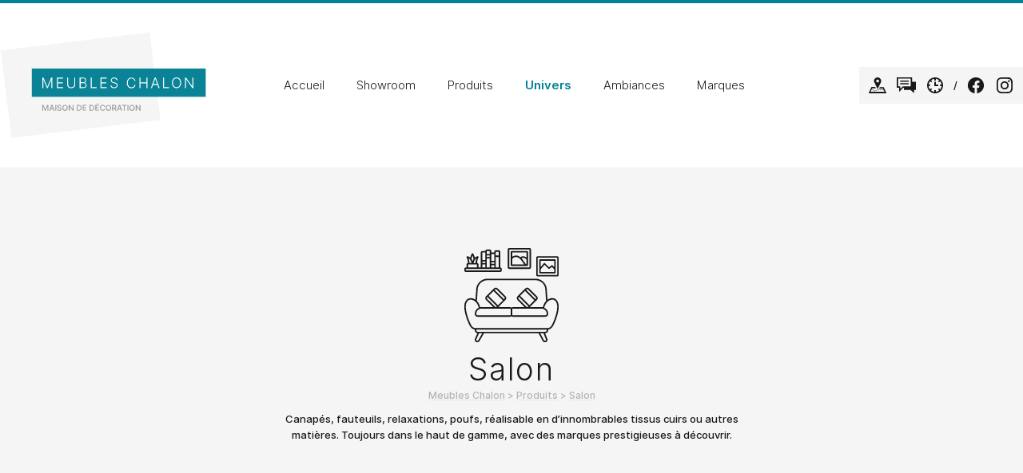

--- FILE ---
content_type: text/html; charset=UTF-8
request_url: https://www.meubleschalon.com/univers/salon/
body_size: 73781
content:
<!DOCTYPE html>

<html>

<head>

<meta charset="UTF-8">


<meta name="viewport" content="width=device-width, initial-scale=1.0">


<!-- Optimisation des moteurs de recherche par Rank Math - https://rankmath.com/ -->
<title>Salon &bull; Meubles Chalon</title>
<meta name="description" content="Canapés, fauteuils, relaxations, poufs, réalisable en d&#039;innombrables tissus cuirs ou autres matières. Toujours dans le haut de gamme, avec des marques prestigieuses à découvrir."/>
<meta name="robots" content="follow, index, max-snippet:-1, max-video-preview:-1, max-image-preview:large"/>
<link rel="canonical" href="https://www.meubleschalon.com/univers/salon/" />
<meta property="og:locale" content="fr_FR" />
<meta property="og:type" content="article" />
<meta property="og:title" content="Salon &bull; Meubles Chalon" />
<meta property="og:description" content="Canapés, fauteuils, relaxations, poufs, réalisable en d&#039;innombrables tissus cuirs ou autres matières. Toujours dans le haut de gamme, avec des marques prestigieuses à découvrir." />
<meta property="og:url" content="https://www.meubleschalon.com/univers/salon/" />
<meta property="og:site_name" content="Meubles Chalon" />
<meta property="article:publisher" content="https://www.facebook.com/meubleschalon07500/" />
<meta property="og:image" content="https://www.meubleschalon.com/wp-content/uploads/showroom-meubles-chalon-05-scaled.jpg" />
<meta property="og:image:secure_url" content="https://www.meubleschalon.com/wp-content/uploads/showroom-meubles-chalon-05-scaled.jpg" />
<meta property="og:image:width" content="1540" />
<meta property="og:image:height" content="1027" />
<meta property="og:image:type" content="image/jpeg" />
<meta name="twitter:card" content="summary_large_image" />
<meta name="twitter:title" content="Salon &bull; Meubles Chalon" />
<meta name="twitter:description" content="Canapés, fauteuils, relaxations, poufs, réalisable en d&#039;innombrables tissus cuirs ou autres matières. Toujours dans le haut de gamme, avec des marques prestigieuses à découvrir." />
<meta name="twitter:image" content="https://www.meubleschalon.com/wp-content/uploads/showroom-meubles-chalon-05-scaled.jpg" />
<meta name="twitter:label1" content="Produits" />
<meta name="twitter:data1" content="369" />
<script type="application/ld+json" class="rank-math-schema">{"@context":"https://schema.org","@graph":[{"@type":"Place","@id":"https://www.meubleschalon.com/#place","address":{"@type":"PostalAddress","streetAddress":"1449 Avenue Sadi Carnot","addressLocality":"Guilherand-Granges","postalCode":"07500"}},{"@type":"FurnitureStore","@id":"https://www.meubleschalon.com/#organization","name":"Meubles Chalon","url":"https://www.meubleschalon.com","sameAs":["https://www.facebook.com/meubleschalon07500/"],"email":"contact@meubleschalon.com","address":{"@type":"PostalAddress","streetAddress":"1449 Avenue Sadi Carnot","addressLocality":"Guilherand-Granges","postalCode":"07500"},"logo":{"@type":"ImageObject","@id":"https://www.meubleschalon.com/#logo","url":"https://www.meubleschalon.com/wp-content/uploads/meubleschalon-logo-squared.png","contentUrl":"https://www.meubleschalon.com/wp-content/uploads/meubleschalon-logo-squared.png","caption":"Meubles Chalon","inLanguage":"fr-FR","width":"1000","height":"1000"},"priceRange":"$$","openingHours":["Tuesday,Wednesday,Thursday,Friday 09:00-12:00","Tuesday,Wednesday,Thursday,Friday 14:00-19:00","Saturday 10:00-19:00"],"location":{"@id":"https://www.meubleschalon.com/#place"},"image":{"@id":"https://www.meubleschalon.com/#logo"},"telephone":"0475444654"},{"@type":"WebSite","@id":"https://www.meubleschalon.com/#website","url":"https://www.meubleschalon.com","name":"Meubles Chalon","publisher":{"@id":"https://www.meubleschalon.com/#organization"},"inLanguage":"fr-FR"},{"@type":"CollectionPage","@id":"https://www.meubleschalon.com/univers/salon/#webpage","url":"https://www.meubleschalon.com/univers/salon/","name":"Salon &bull; Meubles Chalon","isPartOf":{"@id":"https://www.meubleschalon.com/#website"},"inLanguage":"fr-FR"},{"@context":"https://schema.org/","@graph":[{"@type":"Product","name":"Canap\u00e9 VAN GOGH de ACOMODEL &bull; Meubles Chalon","url":"https://www.meubleschalon.com/produit/canape-van-gogh-de-acomodel-2/","@id":"https://www.meubleschalon.com/produit/canape-van-gogh-de-acomodel-2/","description":"Canap\u00e9 VAN GOGH de ACOMODEL"},{"@type":"Product","name":"Canap\u00e9 VAN GOGH de ACOMODEL &bull; Meubles Chalon","url":"https://www.meubleschalon.com/produit/canape-van-gogh-de-acomodel/","@id":"https://www.meubleschalon.com/produit/canape-van-gogh-de-acomodel/","description":"Canap\u00e9 VAN GOGH de ACOMODEL"},{"@type":"Product","name":"Biblioth\u00e8que style 6 portes coulissantes ARTCOPI &bull; Meubles Chalon","url":"https://www.meubleschalon.com/produit/bibliotheque-style-6-portes-coulissantes-artcopi/","@id":"https://www.meubleschalon.com/produit/bibliotheque-style-6-portes-coulissantes-artcopi/","description":"Biblioth\u00e8que style 6 portes coulissantes"},{"@type":"Product","name":"Meuble tv chene et rayures histoires d'Alice &bull; Meubles Chalon","url":"https://www.meubleschalon.com/produit/meuble-tv-chene-et-rayures-histoires-dalice/","@id":"https://www.meubleschalon.com/produit/meuble-tv-chene-et-rayures-histoires-dalice/","description":"Meuble tv ch\u00eane et rayures histoires d'Alice"},{"@type":"Product","name":"Pose de 2 tringles plus rideaux voilage et occultant &bull; Meubles Chalon","url":"https://www.meubleschalon.com/produit/pose-de-2-tringles-plus-rideaux-voilage-et-occultant/","@id":"https://www.meubleschalon.com/produit/pose-de-2-tringles-plus-rideaux-voilage-et-occultant/","description":"Pose de 2 tringles plus rideaux voilage et occultant"},{"@type":"Product","name":"Pose de cloisons japonaises en 2 voilages 4 rails &bull; Meubles Chalon","url":"https://www.meubleschalon.com/produit/pose-de-cloisons-japonaises-en-2-voilages-4-rails/","@id":"https://www.meubleschalon.com/produit/pose-de-cloisons-japonaises-en-2-voilages-4-rails/","description":"Pose de cloisons japonaises en 2 voilages 4 rails"},{"@type":"Product","name":"Banquette BZ matelas 15 cm &bull; Meubles Chalon","url":"https://www.meubleschalon.com/produit/banquette-bz-matelas-15-cm/","@id":"https://www.meubleschalon.com/produit/banquette-bz-matelas-15-cm/","description":"Banquette BZ matelas 15 cm"},{"@type":"Product","name":"Meuble TV indus Les histoires d'Alice &bull; Meubles Chalon","url":"https://www.meubleschalon.com/produit/meuble-tv-indus-les-histoires-dalice/","@id":"https://www.meubleschalon.com/produit/meuble-tv-indus-les-histoires-dalice/","description":"Meuble TV indus Les histoires d'Alice L 160 H 60 P 33"},{"@type":"Product","name":"Canap\u00e9s VIANA de PEDRO ORTIZ &bull; Meubles Chalon","url":"https://www.meubleschalon.com/produit/canapes-viana-de-pedro-ortiz/","@id":"https://www.meubleschalon.com/produit/canapes-viana-de-pedro-ortiz/","description":"Canap\u00e9s VIANA de PEDRO ORTIZ"},{"@type":"Product","name":"Canap\u00e9 BOGGART 7 de VITARELAX &bull; Meubles Chalon","url":"https://www.meubleschalon.com/produit/canape-boggart-7-de-vitarelax/","@id":"https://www.meubleschalon.com/produit/canape-boggart-7-de-vitarelax/","description":"Canap\u00e9 BOGGART 7 de VITARELAX"},{"@type":"Product","name":"Canap\u00e9 LOU de SOURICE &bull; Meubles Chalon","url":"https://www.meubleschalon.com/produit/canape-lou-de-sourice-3/","@id":"https://www.meubleschalon.com/produit/canape-lou-de-sourice-3/","description":"Canap\u00e9 LOU de SOURICE L 238 P 135 H 81"},{"@type":"Product","name":"Canap\u00e9 Sirocco de B-MARLY &bull; Meubles Chalon","url":"https://www.meubleschalon.com/produit/canape-sirocco-de-b-marly/","@id":"https://www.meubleschalon.com/produit/canape-sirocco-de-b-marly/","description":"Canap\u00e9 Sirocco de B-MARLY"},{"@type":"Product","name":"Canap\u00e9 TESSA de P\u00e9dro ORTIZ &bull; Meubles Chalon","url":"https://www.meubleschalon.com/produit/canape-tessa-de-pedro-ortiz/","@id":"https://www.meubleschalon.com/produit/canape-tessa-de-pedro-ortiz/","description":"Canap\u00e9 TESSA de P\u00e9dro ORTIZ"},{"@type":"Product","name":"Fauteuil LYDIE de SOURICE &bull; Meubles Chalon","url":"https://www.meubleschalon.com/produit/fauteuil-lydie-de-sourice/","@id":"https://www.meubleschalon.com/produit/fauteuil-lydie-de-sourice/","description":"Fauteuil LYDIE de SOURICE &nbsp;"},{"@type":"Product","name":"Fauteuil relax m\u00e9canique COBALT de NEOLOGY &bull; Meubles Chalon","url":"https://www.meubleschalon.com/produit/fauteuil-relax-mecanique-cobalt-de-neology/","@id":"https://www.meubleschalon.com/produit/fauteuil-relax-mecanique-cobalt-de-neology/","description":"Fauteuil relax m\u00e9canique COBALT de NEOLOGY"},{"@type":"Product","name":"Pose de rideaux occultant motif indiens tringles au plafond &bull; Meubles Chalon","url":"https://www.meubleschalon.com/produit/pose-de-rideaux-occultant-motif-indiens-tringles-au-plafond/","@id":"https://www.meubleschalon.com/produit/pose-de-rideaux-occultant-motif-indiens-tringles-au-plafond/","description":"Pose de rideaux occultant motif indiens tringles au plafond"},{"@type":"Product","name":"Commode les coloristes de LABARERE &bull; Meubles Chalon","url":"https://www.meubleschalon.com/produit/commode-les-coloristes-de-labarere-2/","@id":"https://www.meubleschalon.com/produit/commode-les-coloristes-de-labarere-2/","description":"Commode les coloristes de LABARERE"},{"@type":"Product","name":"Fauteuil SMOOTH rocking chair relax pivotant &bull; Meubles Chalon","url":"https://www.meubleschalon.com/produit/fauteuil-smooth-rocking-chair-relax-pivotant/","@id":"https://www.meubleschalon.com/produit/fauteuil-smooth-rocking-chair-relax-pivotant/","description":"Fauteuil SMOOTH rocking chair relax pivotant"},{"@type":"Product","name":"Canap\u00e9 EMMA de SAN MARCO &bull; Meubles Chalon","url":"https://www.meubleschalon.com/produit/canape-emma-de-san-marco/","@id":"https://www.meubleschalon.com/produit/canape-emma-de-san-marco/","description":"Canap\u00e9 EMMA de SAN MARCO l 200"},{"@type":"Product","name":"Canap\u00e9 LATITUDE de RALPH M velours jaune &bull; Meubles Chalon","url":"https://www.meubleschalon.com/produit/canape-lattitude-de-ralph-m-velours-jaune/","@id":"https://www.meubleschalon.com/produit/canape-lattitude-de-ralph-m-velours-jaune/","description":"Canap\u00e9 LATTITUDE de RALPH M velours jaune"},{"@type":"Product","name":"fauteuil pivotant de schuller cuir et palissandre &bull; Meubles Chalon","url":"https://www.meubleschalon.com/produit/fauteuil-pivotant-de-schuller-cuir-et-palissandre/","@id":"https://www.meubleschalon.com/produit/fauteuil-pivotant-de-schuller-cuir-et-palissandre/","description":"fauteuil pivotant de schuller cuir et palissandre"},{"@type":"Product","name":"Canap\u00e9 et fauteuil CHARLINE de SOURICE &bull; Meubles Chalon","url":"https://www.meubleschalon.com/produit/canape-et-fauteuil-charline-de-sourice/","@id":"https://www.meubleschalon.com/produit/canape-et-fauteuil-charline-de-sourice/","description":"Canap\u00e9 et fauteuil CHARLINE de SOURICE"},{"@type":"Product","name":"Meuble bar ch\u00eane massif de ARTCOPI &bull; Meubles Chalon","url":"https://www.meubleschalon.com/produit/meuble-bar-chene-massif-de-artcopi/","@id":"https://www.meubleschalon.com/produit/meuble-bar-chene-massif-de-artcopi/","description":"Meuble bar collection TANGO ch\u00eane massif de ARTCOPI L. 90 x P. 50 x H. 140"},{"@type":"Product","name":"Table de salon LOOP de AKANTE &bull; Meubles Chalon","url":"https://www.meubleschalon.com/produit/table-de-salon-loop-de-akante/","@id":"https://www.meubleschalon.com/produit/table-de-salon-loop-de-akante/","description":"Table de salon LOOP de AKANTE 90 x 60 x 43"},{"@type":"Product","name":"Canap\u00e9s CHARLINE de SOURICE fixe ou relax \u00e9lectrique &bull; Meubles Chalon","url":"https://www.meubleschalon.com/produit/canapes-charline-de-sourice-fixe-ou-relax-electrique/","@id":"https://www.meubleschalon.com/produit/canapes-charline-de-sourice-fixe-ou-relax-electrique/","description":"Canap\u00e9s CHARLINE de SOURICE fixe ou relax \u00e9lectrique"},{"@type":"Product","name":"Fauteuil relax CHARLINE de SOURICE cuir fauve &bull; Meubles Chalon","url":"https://www.meubleschalon.com/produit/fauteuil-relax-charline-de-sourice-cuir-fauve/","@id":"https://www.meubleschalon.com/produit/fauteuil-relax-charline-de-sourice-cuir-fauve/","description":"Fauteuil relax CHARLINE de SOURICE cuir fauve"},{"@type":"Product","name":"Fauteuil DAHLIA de KEBE velours rouge &bull; Meubles Chalon","url":"https://www.meubleschalon.com/produit/fauteuil-dahlia-de-kebe-velours-rouge/","@id":"https://www.meubleschalon.com/produit/fauteuil-dahlia-de-kebe-velours-rouge/","description":"Fauteuil DAHLIA de KEBE velours rouge"},{"@type":"Product","name":"Fauteuil de table Julie de EUROPEA &bull; Meubles Chalon","url":"https://www.meubleschalon.com/produit/fauteuil-de-table-julie-de-europea/","@id":"https://www.meubleschalon.com/produit/fauteuil-de-table-julie-de-europea/","description":"Fauteuil de table Julie de EUROPEA"},{"@type":"Product","name":"Fauteuil smoothe relax pivotant elec &bull; Meubles Chalon","url":"https://www.meubleschalon.com/produit/fauteuil-smoothie-de-centrelec/","@id":"https://www.meubleschalon.com/produit/fauteuil-smoothie-de-centrelec/","description":"L 92 H 93 P 108/148"},{"@type":"Product","name":"Canap\u00e9 relax Van Gogh de ACOMOBEL &bull; Meubles Chalon","url":"https://www.meubleschalon.com/produit/canape-relax-van-gogh-de-acomobel/","@id":"https://www.meubleschalon.com/produit/canape-relax-van-gogh-de-acomobel/","description":"Canap\u00e9 relax Van Gogh de ACOMOBEL"},{"@type":"Product","name":"Fauteuil TIAGO de GIRARDEAU &bull; Meubles Chalon","url":"https://www.meubleschalon.com/produit/fauteuil-tiago-de-girardeau/","@id":"https://www.meubleschalon.com/produit/fauteuil-tiago-de-girardeau/","description":"Fauteuil TIAGO de GIRARDEAU"},{"@type":"Product","name":"Canap\u00e9 relax \u00e9lectrique contemporain TESSA de PEDRO ORTIZ &bull; Meubles Chalon","url":"https://www.meubleschalon.com/produit/canape-relax-electrique-contemporain-tessa-de-pedro-ortiz/","@id":"https://www.meubleschalon.com/produit/canape-relax-electrique-contemporain-tessa-de-pedro-ortiz/","description":"Canap\u00e9 relax \u00e9lectrique contemporain TESSA de PEDRO ORTIZ"},{"@type":"Product","name":"Canap\u00e9 home cin\u00e9ma convertible Mistral de B MARLY &bull; Meubles Chalon","url":"https://www.meubleschalon.com/produit/canape-home-cinema-convertible-mistral-de-b-marly/","@id":"https://www.meubleschalon.com/produit/canape-home-cinema-convertible-mistral-de-b-marly/","description":"Canap\u00e9 home cin\u00e9ma convertible Mistral de B MARLY"},{"@type":"Product","name":"Canap\u00e9 d'angle SAWA de Ralph M &bull; Meubles Chalon","url":"https://www.meubleschalon.com/produit/canape-dangle-sawa-de-ralph-m/","@id":"https://www.meubleschalon.com/produit/canape-dangle-sawa-de-ralph-m/","description":"Canap\u00e9 d'angle SAWA de Ralph M"},{"@type":"Product","name":"Canap\u00e9 d'angle relax \u00e9lectrique TESSA de ORTIZ &bull; Meubles Chalon","url":"https://www.meubleschalon.com/produit/canape-dangle-relax-electrique-tessa-de-ortiz/","@id":"https://www.meubleschalon.com/produit/canape-dangle-relax-electrique-tessa-de-ortiz/","description":"Canap\u00e9 d'angle relax \u00e9lectrique TESSA de ORTIZ"},{"@type":"Product","name":"Modulable contemporain biblioth\u00e8que et rangement &bull; Meubles Chalon","url":"https://www.meubleschalon.com/produit/modulable-contemporain-bibliotheque-et-rangement/","@id":"https://www.meubleschalon.com/produit/modulable-contemporain-bibliotheque-et-rangement/","description":"Modulable contemporain biblioth\u00e8que et rangement L 240 H 200 P45"},{"@type":"Product","name":"Lustre abat jour en verre grande hauteur contemporain &bull; Meubles Chalon","url":"https://www.meubleschalon.com/produit/lustre-abat-jour-en-verre-grande-hauteur-contemporain/","@id":"https://www.meubleschalon.com/produit/lustre-abat-jour-en-verre-grande-hauteur-contemporain/","description":"Lustre abat jour en verre grande hauteur contemporain"},{"@type":"Product","name":"Fauteuil relax de kebe noir et blanc &bull; Meubles Chalon","url":"https://www.meubleschalon.com/produit/fauteuil-relax-de-kebe-noir-et-blanc/","@id":"https://www.meubleschalon.com/produit/fauteuil-relax-de-kebe-noir-et-blanc/","description":"Fauteuil relax de kebe noir et blanc"},{"@type":"Product","name":"Fauteuil Gabbie de Sourice &bull; Meubles Chalon","url":"https://www.meubleschalon.com/produit/fauteuil-gabbie-de-sourice-2/","@id":"https://www.meubleschalon.com/produit/fauteuil-gabbie-de-sourice-2/","description":"Fauteuil Gabbie de Sourice"},{"@type":"Product","name":"Canap\u00e9s Cottage de MOULINS &bull; Meubles Chalon","url":"https://www.meubleschalon.com/produit/canapes-cottage-de-moulins/","@id":"https://www.meubleschalon.com/produit/canapes-cottage-de-moulins/","description":"Canap\u00e9s Cottage de MOULINS"},{"@type":"Product","name":"Canap\u00e9 Manhattan de Neology cuir aubergine &bull; Meubles Chalon","url":"https://www.meubleschalon.com/produit/canape-manhattan-de-neology-cuir-aubergine/","@id":"https://www.meubleschalon.com/produit/canape-manhattan-de-neology-cuir-aubergine/","description":"Canap\u00e9 Manhattan de Neology L 205 P 96 H 76"},{"@type":"Product","name":"Fauteuil mistral de B MARLY &bull; Meubles Chalon","url":"https://www.meubleschalon.com/produit/fauteuil-mistral-de-b-marly/","@id":"https://www.meubleschalon.com/produit/fauteuil-mistral-de-b-marly/","description":"Fauteuil mistral de B MARLY"},{"@type":"Product","name":"Canap\u00e9 MISTRAL de B MARLY repos total &bull; Meubles Chalon","url":"https://www.meubleschalon.com/produit/canape-mistral-de-b-marly-repos-total/","@id":"https://www.meubleschalon.com/produit/canape-mistral-de-b-marly-repos-total/","description":"Canap\u00e9 MISTRAL de B MARLY repos total"},{"@type":"Product","name":"Lampadaire un autre regard &bull; Meubles Chalon","url":"https://www.meubleschalon.com/produit/lampadaire-un-autre-regard/","@id":"https://www.meubleschalon.com/produit/lampadaire-un-autre-regard/","description":"Lampadaire un autre regard"},{"@type":"Product","name":"Sellettes verre et fer forg\u00e9 ronde de un autre regard &bull; Meubles Chalon","url":"https://www.meubleschalon.com/produit/sellettes-verre-et-fer-forge-ronde-de-un-autre-regard/","@id":"https://www.meubleschalon.com/produit/sellettes-verre-et-fer-forge-ronde-de-un-autre-regard/","description":"Sellettes verre et fer forg\u00e9 ronde de un autre regard"},{"@type":"Product","name":"Canap\u00e9 TESSA relax et m\u00e9ridienne de PEDRO ORTIZ &bull; Meubles Chalon","url":"https://www.meubleschalon.com/produit/canape-tessa-relax-et-meridienne-de-pedro-ortiz/","@id":"https://www.meubleschalon.com/produit/canape-tessa-relax-et-meridienne-de-pedro-ortiz/","description":"Canap\u00e9 TESSA relax et m\u00e9ridienne L 256 H 90/110\u00a0 P 108/165/175"},{"@type":"Product","name":"Modulable contemporain Michel FERRAND &bull; Meubles Chalon","url":"https://www.meubleschalon.com/produit/modulable-contemporain-michel-ferrand/","@id":"https://www.meubleschalon.com/produit/modulable-contemporain-michel-ferrand/","description":"Modulable contemporain Michel FERRAND"},{"@type":"Product","name":"miroirs d\u00e9co sorci\u00e8re et autres &bull; Meubles Chalon","url":"https://www.meubleschalon.com/produit/miroirs-deco-sorciere-et-autres/","@id":"https://www.meubleschalon.com/produit/miroirs-deco-sorciere-et-autres/","description":"miroirs d\u00e9co sorci\u00e8re et autres"},{"@type":"Product","name":"Canap\u00e9 d'angle Biarritz en lin de HOME SPIRIT &bull; Meubles Chalon","url":"https://www.meubleschalon.com/produit/canape-dangle-biarritz-en-lin-de-home-spirit/","@id":"https://www.meubleschalon.com/produit/canape-dangle-biarritz-en-lin-de-home-spirit/","description":"Canap\u00e9 d'angle Biarritz en lin de HOME SPIRIT"},{"@type":"Product","name":"Canap\u00e9 LOU de SOURICE &bull; Meubles Chalon","url":"https://www.meubleschalon.com/produit/canape-lou-de-sourice-2/","@id":"https://www.meubleschalon.com/produit/canape-lou-de-sourice-2/","description":"Canap\u00e9 LOU de SOURICE"},{"@type":"Product","name":"Table basse tonga de GALEA pivotante &bull; Meubles Chalon","url":"https://www.meubleschalon.com/produit/table-basse-tonga-de-galea-pivotante/","@id":"https://www.meubleschalon.com/produit/table-basse-tonga-de-galea-pivotante/","description":"Table basse tonga de GALEA pivotante L 75/120\u00a0 PROF 75 H 42"},{"@type":"Product","name":"Fauteuil GABBIE de SOURICE &bull; Meubles Chalon","url":"https://www.meubleschalon.com/produit/fauteuil-gabbie-de-sourice/","@id":"https://www.meubleschalon.com/produit/fauteuil-gabbie-de-sourice/","description":"Fauteuil GABBIE de SOURICE L 90 H 96 P 89"},{"@type":"Product","name":"Convertible JILL de VITARELAX &bull; Meubles Chalon","url":"https://www.meubleschalon.com/produit/convertible-jill-de-vitarelax/","@id":"https://www.meubleschalon.com/produit/convertible-jill-de-vitarelax/","description":"Convertible JILL de VITARELAX\u00a0 \u00a0L 188 H 92/107 P 98/215"},{"@type":"Product","name":"Fauteuil figaro cuir Ralph M &bull; Meubles Chalon","url":"https://www.meubleschalon.com/produit/fauteuil-figaro-cuir-ralph-m/","@id":"https://www.meubleschalon.com/produit/fauteuil-figaro-cuir-ralph-m/","description":"Fauteuil figaro cuir Ralph M\u00a0 \u00a0L 69 P 78 H 90"},{"@type":"Product","name":"Fauteuil relax \u00e9lectrique MOON de MONTELAR &bull; Meubles Chalon","url":"https://www.meubleschalon.com/produit/fauteuil-relax-electrique-moon-de-montelar/","@id":"https://www.meubleschalon.com/produit/fauteuil-relax-electrique-moon-de-montelar/","description":"Fauteuil relax \u00e9lectrique MOON de MONTELAR L 72 H 115 P 97/161"},{"@type":"Product","name":"Table de salon TONGA de GALEA &bull; Meubles Chalon","url":"https://www.meubleschalon.com/produit/table-de-salon-tonga-de-galea/","@id":"https://www.meubleschalon.com/produit/table-de-salon-tonga-de-galea/","description":"Table de salon TONGA de GALEA L 75 / 130\u00a0 Prof 75 H 42"},{"@type":"Product","name":"Canap\u00e9 LOU de SOURICE &bull; Meubles Chalon","url":"https://www.meubleschalon.com/produit/canape-lou-de-sourice/","@id":"https://www.meubleschalon.com/produit/canape-lou-de-sourice/","description":"Canap\u00e9 LOU de SOURICE"},{"@type":"Product","name":"Fauteuil relax ESODO de KEBE &bull; Meubles Chalon","url":"https://www.meubleschalon.com/produit/fauteuil-relax-esodo-de-kebe/","@id":"https://www.meubleschalon.com/produit/fauteuil-relax-esodo-de-kebe/","description":"Fauteuil relax ESODO de KEBE L 76 H 113.5 P 78"},{"@type":"Product","name":"Fauteuil relax LOTUS de KEBE &bull; Meubles Chalon","url":"https://www.meubleschalon.com/produit/fauteuil-relax-lotus-de-kebe-2/","@id":"https://www.meubleschalon.com/produit/fauteuil-relax-lotus-de-kebe-2/","description":"Fauteuil relax LOTUS de KEBE"},{"@type":"Product","name":"Fauteuil relax Victoria de KEBE &bull; Meubles Chalon","url":"https://www.meubleschalon.com/produit/fauteuil-relax-victoria-de-kebe/","@id":"https://www.meubleschalon.com/produit/fauteuil-relax-victoria-de-kebe/","description":"Fauteuil relax Victoria de KEBE"},{"@type":"Product","name":"Fauteuil chef de KEBE velours bordeaux &bull; Meubles Chalon","url":"https://www.meubleschalon.com/produit/fauteuil-chef-de-kebe-velours-bordeaux/","@id":"https://www.meubleschalon.com/produit/fauteuil-chef-de-kebe-velours-bordeaux/","description":"FAUTEUIL CHEF DE KEBE L 70 H 110 P 80"},{"@type":"Product","name":"Double tringle rideaux occultant et voilage &bull; Meubles Chalon","url":"https://www.meubleschalon.com/produit/double-tringle-rideaux-occultant-et-voilage/","@id":"https://www.meubleschalon.com/produit/double-tringle-rideaux-occultant-et-voilage/","description":"Double tringle rideaux occultant et voilage"},{"@type":"Product","name":"Rideau pose \u00e0 la Fran\u00e7aise &bull; Meubles Chalon","url":"https://www.meubleschalon.com/produit/rideau-pose-a-la-francaise/","@id":"https://www.meubleschalon.com/produit/rideau-pose-a-la-francaise/","description":"Rideau pose \u00e0 la Fran\u00e7aise"},{"@type":"Product","name":"rideau de passage de porte &bull; Meubles Chalon","url":"https://www.meubleschalon.com/produit/rideau-de-passage-de-porte/","@id":"https://www.meubleschalon.com/produit/rideau-de-passage-de-porte/","description":"rideau de passage de porte"},{"@type":"Product","name":"Pose de rideau occultant \u00e0 la Fran\u00e7aise &bull; Meubles Chalon","url":"https://www.meubleschalon.com/produit/pose-de-rideau-occultant-a-la-francaise/","@id":"https://www.meubleschalon.com/produit/pose-de-rideau-occultant-a-la-francaise/","description":"De grands rideaux"},{"@type":"Product","name":"Canap\u00e9 TESSA angle m\u00e9ridienne et relax \u00e9lectrique et m\u00e9canique &bull; Meubles Chalon","url":"https://www.meubleschalon.com/produit/canape-tessa-angle-meridienne-et-relax-electrique-et-mecanique/","@id":"https://www.meubleschalon.com/produit/canape-tessa-angle-meridienne-et-relax-electrique-et-mecanique/","description":"Canap\u00e9 TESSA angle m\u00e9ridienne et relax \u00e9lectrique et m\u00e9canique L 271 H 90/110 P 175/108"},{"@type":"Product","name":"Fauteuil et pouf CHEF de KEBE &bull; Meubles Chalon","url":"https://www.meubleschalon.com/produit/fauteuil-et-pouf-chef-de-kebe/","@id":"https://www.meubleschalon.com/produit/fauteuil-et-pouf-chef-de-kebe/","description":"Fauteuil et pouf CHEF de KEBE L 70 P 80 H 110"},{"@type":"Product","name":"Fauteuil Victor de Charles PAGET microfibre bleu gris &bull; Meubles Chalon","url":"https://www.meubleschalon.com/produit/fauteuil-victor-de-charles-paget-microfibre-bleu-gris/","@id":"https://www.meubleschalon.com/produit/fauteuil-victor-de-charles-paget-microfibre-bleu-gris/","description":"Fauteuil Victor de Charles PAGET microfibre bleu gris"},{"@type":"Product","name":"Fauteuil contemporain AQUA de Ralph M &bull; Meubles Chalon","url":"https://www.meubleschalon.com/produit/valence-canape-guilherand-fauteuil-contemporain-aqua-de-ralph-m/","@id":"https://www.meubleschalon.com/produit/valence-canape-guilherand-fauteuil-contemporain-aqua-de-ralph-m/","description":"Fauteuil contemporain AQUA de Ralph M L103 P 98 H 89"},{"@type":"Product","name":"Canap\u00e9 convertible Capucine de Ralph M &bull; Meubles Chalon","url":"https://www.meubleschalon.com/produit/canape-convertible-capucine-de-ralph-m/","@id":"https://www.meubleschalon.com/produit/canape-convertible-capucine-de-ralph-m/","description":"Canap\u00e9 convertible Capucine de Ralph M L 210 P 96 H 88"},{"@type":"Product","name":"Petite commode rayures bayad\u00e8re de Les histoires d'Alice &bull; Meubles Chalon","url":"https://www.meubleschalon.com/produit/valence-guilherand-petite-commode-rayures-bayadere-de-les-histoire-dalice/","@id":"https://www.meubleschalon.com/produit/valence-guilherand-petite-commode-rayures-bayadere-de-les-histoire-dalice/","description":"Petite commode rayures bayad\u00e8re de Les histoires d'Alice L 120 PROF 52 H 86"},{"@type":"Product","name":"Fauteuil relax AGATHA de SAN MARCO &bull; Meubles Chalon","url":"https://www.meubleschalon.com/produit/valence-guilherand-fauteuil-relax-agatha-de-san-marco/","@id":"https://www.meubleschalon.com/produit/valence-guilherand-fauteuil-relax-agatha-de-san-marco/","description":"Fauteuil relax AGATHA de SAN MARCO"},{"@type":"Product","name":"Table de salon dinatoire ARIZONA de MOTARD &bull; Meubles Chalon","url":"https://www.meubleschalon.com/produit/valence-table-de-salon-dinatoire-seatle-de-motard/","@id":"https://www.meubleschalon.com/produit/valence-table-de-salon-dinatoire-seatle-de-motard/","description":"Table de salon dinatoire ARIZONA de MOTARD 80 x 60 H 40"},{"@type":"Product","name":"Table de salon c\u00e9ramique de AKANTE &bull; Meubles Chalon","url":"https://www.meubleschalon.com/produit/table-de-salon-ceramique-de-akante/","@id":"https://www.meubleschalon.com/produit/table-de-salon-ceramique-de-akante/","description":"Table de salon c\u00e9ramique de AKANTE"},{"@type":"Product","name":"Pose et installation de rideaux et tringles au plafond &bull; Meubles Chalon","url":"https://www.meubleschalon.com/produit/pose-et-installation-de-rideaux-et-tringles-au-plafond/","@id":"https://www.meubleschalon.com/produit/pose-et-installation-de-rideaux-et-tringles-au-plafond/","description":"Pose et installation de rideaux et tringles au plafond"},{"@type":"Product","name":"Fauteuil ANGELE de GIRARDEAU &bull; Meubles Chalon","url":"https://www.meubleschalon.com/produit/fauteuil-angele-de-girardeau/","@id":"https://www.meubleschalon.com/produit/fauteuil-angele-de-girardeau/","description":"Fauteuil ANGELE de GIRARDEAU L 70 H 86 P 80"},{"@type":"Product","name":"Meuble TV QUADRIK de BATEL &bull; Meubles Chalon","url":"https://www.meubleschalon.com/produit/meuble-tv-quadrik-de-batel/","@id":"https://www.meubleschalon.com/produit/meuble-tv-quadrik-de-batel/","description":"Meuble TV QUADRIK de BATEL L 130 P 42 H 57"},{"@type":"Product","name":"Biblioth\u00e8que modulable contemporain HOMES &bull; Meubles Chalon","url":"https://www.meubleschalon.com/produit/bibliotheque-modulable-contemporain-homes/","@id":"https://www.meubleschalon.com/produit/bibliotheque-modulable-contemporain-homes/","description":"Biblioth\u00e8que modulable contemporain HOMES L 183 H 225 P 35"},{"@type":"Product","name":"Canap\u00e9 cerise relax de SOURICE &bull; Meubles Chalon","url":"https://www.meubleschalon.com/produit/canape-cerise-relax-de-sourice/","@id":"https://www.meubleschalon.com/produit/canape-cerise-relax-de-sourice/","description":"Canap\u00e9 cerise relax de SOURICE &nbsp;"},{"@type":"Product","name":"Canap\u00e9 MOMA de SAN MARCO microfibre rouge et jaune &bull; Meubles Chalon","url":"https://www.meubleschalon.com/produit/guilherand-valence-canape-moma-de-san-marco-microfibre-rouge-et-jaune/","@id":"https://www.meubleschalon.com/produit/guilherand-valence-canape-moma-de-san-marco-microfibre-rouge-et-jaune/","description":"Canap\u00e9 MOMA de SAN MARCO microfibre rouge et jaune"},{"@type":"Product","name":"Meubles t\u00e9l\u00e9vision style merisier massif portes coulissantes DISTRIMOBEL &bull; Meubles Chalon","url":"https://www.meubleschalon.com/produit/meubles-television-style-merisier-massif-portes-coulissantes/","@id":"https://www.meubleschalon.com/produit/meubles-television-style-merisier-massif-portes-coulissantes/","description":"Meubles t\u00e9l\u00e9vision style merisier massif portes coulissantes"},{"@type":"Product","name":"Confiturier industriel ch\u00eane et laque DISTRIMOBEL &bull; Meubles Chalon","url":"https://www.meubleschalon.com/produit/confiturier-industriel-chene-et-laque-distrimobel/","@id":"https://www.meubleschalon.com/produit/confiturier-industriel-chene-et-laque-distrimobel/","description":"Confiturier industriel ch\u00eane et laque DISTRIMOBEL 70 x 42 x 120"},{"@type":"Product","name":"Meuble TV industriel ch\u00eane et laque distrimobel &bull; Meubles Chalon","url":"https://www.meubleschalon.com/produit/meuble-tv-industriel-chene-et-laque/","@id":"https://www.meubleschalon.com/produit/meuble-tv-industriel-chene-et-laque/","description":"Meuble TV industriel ch\u00eane et laque 140 x 60 x 33"},{"@type":"Product","name":"Table de salon ch\u00eane et c\u00e9ramique rectangulaire &bull; Meubles Chalon","url":"https://www.meubleschalon.com/produit/table-de-salon-chene-et-ceramique-rectangulaire/","@id":"https://www.meubleschalon.com/produit/table-de-salon-chene-et-ceramique-rectangulaire/","description":"Table de salon ch\u00eane et c\u00e9ramique rectangulaire 130 x 105 x 40"},{"@type":"Product","name":"Banc en tissu color\u00e9 laque grise &bull; Meubles Chalon","url":"https://www.meubleschalon.com/produit/banc-en-tissu-colore-laque-grise/","@id":"https://www.meubleschalon.com/produit/banc-en-tissu-colore-laque-grise/","description":"Banc en tissu color\u00e9 laque grise"},{"@type":"Product","name":"Fauteuil MATHIS de CHARLES PAGET rayures color\u00e9es boiserie rouge &bull; Meubles Chalon","url":"https://www.meubleschalon.com/produit/fauteuil-mathis-de-charles-paget-rayures-colorees-boiserie-rouge/","@id":"https://www.meubleschalon.com/produit/fauteuil-mathis-de-charles-paget-rayures-colorees-boiserie-rouge/","description":"Fauteuil MATHIS de CHARLES PAGET rayures color\u00e9es boiserie rouge"},{"@type":"Product","name":"Canap\u00e9 LIPARI microfibre rouge de SAN MARCO &bull; Meubles Chalon","url":"https://www.meubleschalon.com/produit/canape-lipari-microfibre-rouge/","@id":"https://www.meubleschalon.com/produit/canape-lipari-microfibre-rouge/","description":"Canap\u00e9 LIPARI microfibre rouge L 184 H83/103 P90"},{"@type":"Product","name":"Rideaux voilage tringle dor\u00e9e &bull; Meubles Chalon","url":"https://www.meubleschalon.com/produit/rideaux-voilage-tringle-doree/","@id":"https://www.meubleschalon.com/produit/rideaux-voilage-tringle-doree/","description":"Rideaux voilage tringle dor\u00e9e"},{"@type":"Product","name":"Pose de rideaux voilage tringle laitonn\u00e9 &bull; Meubles Chalon","url":"https://www.meubleschalon.com/produit/pose-de-rideaux-voilage-tringle-laitonne/","@id":"https://www.meubleschalon.com/produit/pose-de-rideaux-voilage-tringle-laitonne/","description":"Pose de rideaux voilage tringle laitonn\u00e9"},{"@type":"Product","name":"Meubles ch\u00eane et c\u00e9ramique moderne GIRARDEAU &bull; Meubles Chalon","url":"https://www.meubleschalon.com/produit/meubles-chene-et-ceramique-moderne-girardeau/","@id":"https://www.meubleschalon.com/produit/meubles-chene-et-ceramique-moderne-girardeau/","description":"Meubles ch\u00eane et c\u00e9ramique moderne GIRARDEAU"},{"@type":"Product","name":"Petit meuble portes et tiroir moderne de BATEL &bull; Meubles Chalon","url":"https://www.meubleschalon.com/produit/petit-meuble-portes-et-tiroir-moderne-de-batel/","@id":"https://www.meubleschalon.com/produit/petit-meuble-portes-et-tiroir-moderne-de-batel/","description":"Petit meuble portes et tiroir moderne de BATEL Larg 75 Prof 41 Haut 90"},{"@type":"Product","name":"Petite commode meuble a tiroirs de BATEL &bull; Meubles Chalon","url":"https://www.meubleschalon.com/produit/petite-commode-meuble-a-tiroirs-de-batel/","@id":"https://www.meubleschalon.com/produit/petite-commode-meuble-a-tiroirs-de-batel/","description":"Petite commode meuble a tiroirs de BATEL Larg 47 Prof 31 Haut 75"},{"@type":"Product","name":"Meuble TV STENDHAL de DISTRIMOBEL &bull; Meubles Chalon","url":"https://www.meubleschalon.com/produit/meuble-tv-stendhal-de-distrimobel/","@id":"https://www.meubleschalon.com/produit/meuble-tv-stendhal-de-distrimobel/","description":"Meuble TV STENDHAL de DISTRIMOBEL L 140\u00a0 H 60\u00a0 PROF 48"},{"@type":"Product","name":"Table basse atelier de DISTRIMOBEL &bull; Meubles Chalon","url":"https://www.meubleschalon.com/produit/table-basse-atelier-de-distrimobel/","@id":"https://www.meubleschalon.com/produit/table-basse-atelier-de-distrimobel/","description":"Table basse atelier de DISTRIMOBEL L 120 H 42 P 65"},{"@type":"Product","name":"Canap\u00e9 HELIUM de DUVIVIER cuir pleine fleur &bull; Meubles Chalon","url":"https://www.meubleschalon.com/produit/valence-26000-guilherand-07500-ardeche-canape-helium-de-duvivier-cuir-pleine-fleur/","@id":"https://www.meubleschalon.com/produit/valence-26000-guilherand-07500-ardeche-canape-helium-de-duvivier-cuir-pleine-fleur/","description":"Canap\u00e9 HELIUM de DUVIVIER cuir pleine fleur L 180"},{"@type":"Product","name":"Canap\u00e9 et fauteuil relax AMINA de SOURICE &bull; Meubles Chalon","url":"https://www.meubleschalon.com/produit/canape-et-fauteuil-relax-amina-de-sourice/","@id":"https://www.meubleschalon.com/produit/canape-et-fauteuil-relax-amina-de-sourice/","description":"Canap\u00e9 et fauteuil relax AMINA de SOURICE"},{"@type":"Product","name":"Fauteuil GIULIA de SOURICE velours bleu &bull; Meubles Chalon","url":"https://www.meubleschalon.com/produit/fauteuil-giulia-de-sourice-velours-bleu/","@id":"https://www.meubleschalon.com/produit/fauteuil-giulia-de-sourice-velours-bleu/","description":"Fauteuil GIULIA de SOURICE velours bleu LARG 89 H 90 PROF 98"},{"@type":"Product","name":"Colonne de rangement patchwork de ARTCOPI &bull; Meubles Chalon","url":"https://www.meubleschalon.com/produit/colonne-de-rangement-patchwork-de-artcopi/","@id":"https://www.meubleschalon.com/produit/colonne-de-rangement-patchwork-de-artcopi/","description":"Colonne de rangement patchwork de ARTCOPI l 67 h 190 prof 41"},{"@type":"Product","name":"Canap\u00e9 h\u00e9lium de DUVIVIER tissu makkamai gris clair &bull; Meubles Chalon","url":"https://www.meubleschalon.com/produit/canape-helium-de-duvivier-tissu-makkamai-gris-clair/","@id":"https://www.meubleschalon.com/produit/canape-helium-de-duvivier-tissu-makkamai-gris-clair/","description":"Canap\u00e9 h\u00e9lium de DUVIVIER tissu makkamai gris clair L 200 H 88 P 94"},{"@type":"Product","name":"Console PATCHWORK de ARTCOPI &bull; Meubles Chalon","url":"https://www.meubleschalon.com/produit/console-patchwork-de-artcopi/","@id":"https://www.meubleschalon.com/produit/console-patchwork-de-artcopi/","description":"Console PATCHWORK de ARTCOPI largeur 120 hauteur 84 profondeur 38"},{"@type":"Product","name":"meuble tv bois massif de LES HISTOIRES D ALICE &bull; Meubles Chalon","url":"https://www.meubleschalon.com/produit/meuble-tv-bois-massif-de-labarere/","@id":"https://www.meubleschalon.com/produit/meuble-tv-bois-massif-de-labarere/","description":"meuble tv bois massif de LABARERE L 120 P 45 H 50"},{"@type":"Product","name":"Chevet 2 tiroirs merisier et laque de BERNIOLE LABARERE &bull; Meubles Chalon","url":"https://www.meubleschalon.com/produit/chevet-2-tiroirs-merisier-et-laque-de-berniole-labarere/","@id":"https://www.meubleschalon.com/produit/chevet-2-tiroirs-merisier-et-laque-de-berniole-labarere/","description":"Chevet 2 tiroirs merisier et laque de BERNIOLE LABARERE\u00a0 L 45 H 65 P 30"},{"@type":"Product","name":"Canap\u00e9 rapido convertible FIORE de VITARELAX &bull; Meubles Chalon","url":"https://www.meubleschalon.com/produit/canape-rapido-convertible-fiore-de-vitarelax/","@id":"https://www.meubleschalon.com/produit/canape-rapido-convertible-fiore-de-vitarelax/","description":"Canap\u00e9 rapido convertible FIORE de VITARELAX L 199 H 86 P 97/212"},{"@type":"Product","name":"Canap\u00e9 convertible TEO de VITARELAX microfibre marron &bull; Meubles Chalon","url":"https://www.meubleschalon.com/produit/canape-convertible-teo-de-vitarelax-microfibre-marron/","@id":"https://www.meubleschalon.com/produit/canape-convertible-teo-de-vitarelax-microfibre-marron/","description":"Canap\u00e9 convertible TEO de VITARELAX microfibre marron L 170 Prof 97 H 83"},{"@type":"Product","name":"Fauteuil relax \u00e9lectrique pivotant 3 moteurs CERISE de SOURICE &bull; Meubles Chalon","url":"https://www.meubleschalon.com/produit/fauteuil-relax-electrique-pivotant-3-moteurs-cerise-de-sourice/","@id":"https://www.meubleschalon.com/produit/fauteuil-relax-electrique-pivotant-3-moteurs-cerise-de-sourice/","description":"Fauteuil relax \u00e9lectrique pivotant 3 moteurs CERISE de SOURICE L 74 Prof 80 H 110"},{"@type":"Product","name":"Canap\u00e9 relax \u00e9lectrique CERISE microfibre grise de SOURICE &bull; Meubles Chalon","url":"https://www.meubleschalon.com/produit/canape-relax-electrique-cerise-microfibre-grise/","@id":"https://www.meubleschalon.com/produit/canape-relax-electrique-cerise-microfibre-grise/","description":"Canap\u00e9 relax \u00e9lectrique CERISE microfibre grise L 191 Prof 97 H 80"},{"@type":"Product","name":"Meuble d'entr\u00e9e ATELIER industriel ch\u00eane et m\u00e9tal de ARTCOPI &bull; Meubles Chalon","url":"https://www.meubleschalon.com/produit/meuble-dentree-atelier-industriel-chene-et-metal-de-artcopi/","@id":"https://www.meubleschalon.com/produit/meuble-dentree-atelier-industriel-chene-et-metal-de-artcopi/","description":"Meuble d'entr\u00e9e ATELIER industriel ch\u00eane et m\u00e9tal de ARTCOPI L 119 Prof 50.1 H 90"},{"@type":"Product","name":"Meuble d'entr\u00e9e industriel bois et m\u00e9tal de LES HISTOIRES D ALICE &bull; Meubles Chalon","url":"https://www.meubleschalon.com/produit/meuble-dentree-industriel-bois-et-metal-de-les-histoires-d-alice/","@id":"https://www.meubleschalon.com/produit/meuble-dentree-industriel-bois-et-metal-de-les-histoires-d-alice/","description":"Meuble d'entr\u00e9e industriel bois et m\u00e9tal de LES HISTOIRES D ALICE"},{"@type":"Product","name":"Fauteuil VICTOR boiserie vieil or tissu fournis de CHARLES PAGET &bull; Meubles Chalon","url":"https://www.meubleschalon.com/produit/fauteuil-victor-boiserie-vieil-or-tissu-fournis-de-charles-paget/","@id":"https://www.meubleschalon.com/produit/fauteuil-victor-boiserie-vieil-or-tissu-fournis-de-charles-paget/","description":"Fauteuil VICTOR boiserie vieil or tissu fournis de CHARLES PAGET"},{"@type":"Product","name":"Chiffonnier DOMINO tiroirs pivotants de COTE DESIGN &bull; Meubles Chalon","url":"https://www.meubleschalon.com/produit/chiffonnier-domino-tiroirs-pivotants-e-cote-design/","@id":"https://www.meubleschalon.com/produit/chiffonnier-domino-tiroirs-pivotants-e-cote-design/","description":"Chiffonnier DOMINO tiroirs pivotants de COTE DESIGN"},{"@type":"Product","name":"Canap\u00e9 VERO de TU PIEL tissu gris &bull; Meubles Chalon","url":"https://www.meubleschalon.com/produit/canape-vero-de-tu-piel-tissu-gris/","@id":"https://www.meubleschalon.com/produit/canape-vero-de-tu-piel-tissu-gris/","description":"Canap\u00e9 VERO de TU PIEL tissu gris"},{"@type":"Product","name":"Table de salon JACOB rectangulaire par LES HISTOIRES D ALICE &bull; Meubles Chalon","url":"https://www.meubleschalon.com/produit/table-de-salon-jacob-rectangulaire-par-les-histoires-d-alice/","@id":"https://www.meubleschalon.com/produit/table-de-salon-jacob-rectangulaire-par-les-histoires-d-alice/","description":"Table de salon JACOB rectangulaire par LES HISTOIRES D ALICE"},{"@type":"Product","name":"Buffet 2 portes 2 tiroirs merisier et tilleul de LES HISTOIRES D ALICE &bull; Meubles Chalon","url":"https://www.meubleschalon.com/produit/buffet-2-portes-2-tiroirs-merisier-et-tilleul-de-les-histoire-d-alice/","@id":"https://www.meubleschalon.com/produit/buffet-2-portes-2-tiroirs-merisier-et-tilleul-de-les-histoire-d-alice/","description":"Buffet 2 portes 2 tiroirs merisier et tilleul de LES HISTOIRES D ALICE L 144 Prof 48 H 95"},{"@type":"Product","name":"Poufs SHELTO piscine jardin int\u00e9rieur jumelable &bull; Meubles Chalon","url":"https://www.meubleschalon.com/produit/poufs-shelto-piscine-jardin-interieur-jumelable/","@id":"https://www.meubleschalon.com/produit/poufs-shelto-piscine-jardin-interieur-jumelable/","description":"Poufs SHELTO piscine jardin int\u00e9rieur jumelable 125 x 175 x 25"},{"@type":"Product","name":"Fauteuil CLEMENT boiserie style contemporain charme de CHARLES PAGET &bull; Meubles Chalon","url":"https://www.meubleschalon.com/produit/3475/","@id":"https://www.meubleschalon.com/produit/3475/","description":"Fauteuil CLEMENT boiserie style contemporain teinte fonc\u00e9, fabrication Fran\u00e7aise haut de gamme de CHARLES PAGET L 58 H 94 Prof 62"},{"@type":"Product","name":"Composable contemporain de ORME en laque et verre expos\u00e9 en magasin &bull; Meubles Chalon","url":"https://www.meubleschalon.com/produit/3457/","@id":"https://www.meubleschalon.com/produit/3457/","description":"Composable contemporain de ORME en laque et verre L 243 H 224.3 Prof 47.8"},{"@type":"Product","name":"Biblioth\u00e8que portes coulissantes ch\u00eane massif laque et teinte de ARTCOPI &bull; Meubles Chalon","url":"https://www.meubleschalon.com/produit/3450/","@id":"https://www.meubleschalon.com/produit/3450/","description":"Biblioth\u00e8que portes coulissantes ch\u00eane massif laque et teinte de ARTCOPI L 151 H 214 P 40"},{"@type":"Product","name":"Fauteuil pivotant GAMBLER de KEBE tissu LIDO grand confort petite dimension &bull; Meubles Chalon","url":"https://www.meubleschalon.com/produit/3447/","@id":"https://www.meubleschalon.com/produit/3447/","description":"Fauteuil pivotant GAMBLER de KEBE tissu LIDO grand confort petite dimension L 66 H 80 Prof 73"},{"@type":"Product","name":"Fauteuil FIGARO de RALPH M tissu bleu profond &bull; Meubles Chalon","url":"https://www.meubleschalon.com/produit/fauteuil-figaro-de-ralph-m-tissu-bleu-profond/","@id":"https://www.meubleschalon.com/produit/fauteuil-figaro-de-ralph-m-tissu-bleu-profond/","description":"Fauteuil FIGARO de RALPH M tissu bleu profond\u00a0 L 69\u00a0 H 90\u00a0 Prof 78"},{"@type":"Product","name":"Canap\u00e9 RESIDENCE de RALPH M tissu gris chin\u00e9 DESIGNERS GUILD &bull; Meubles Chalon","url":"https://www.meubleschalon.com/produit/canape-residence-de-ralph-m-tissu-gris-chine-designers-guild/","@id":"https://www.meubleschalon.com/produit/canape-residence-de-ralph-m-tissu-gris-chine-designers-guild/","description":"Canap\u00e9 RESIDENCE de RALPH M tissu gris chin\u00e9 DESIGNERS GUILD L 200 H 85 Prof 90"},{"@type":"Product","name":"Meuble d'entr\u00e9e PATCHWORK de ARTCOPI &bull; Meubles Chalon","url":"https://www.meubleschalon.com/produit/meuble-dentree-patchwork-de-artcopi/","@id":"https://www.meubleschalon.com/produit/meuble-dentree-patchwork-de-artcopi/","description":"Meuble d'entr\u00e9e PATCHWORK de ARTCOPI\u00a0 L 128 H 90 P 45"},{"@type":"Product","name":"Commode 3 tiroirs rayures color\u00e9es LES HISTOIRE D ALICE &bull; Meubles Chalon","url":"https://www.meubleschalon.com/produit/commode-3-tiroirs-rayures-colorees-les-histoire-d-alice/","@id":"https://www.meubleschalon.com/produit/commode-3-tiroirs-rayures-colorees-les-histoire-d-alice/","description":"Commode 3 tiroirs rayures color\u00e9es LES HISTOIRE D ALICE L 120 PROF 52 H 86"},{"@type":"Product","name":"Fauteuil relaxation pendulaire et pouf SHINE cuir et tissu de KEBE &bull; Meubles Chalon","url":"https://www.meubleschalon.com/produit/fauteuil-relaxation-pendulaire-shine-cuir-et-tissu-de-kebe/","@id":"https://www.meubleschalon.com/produit/fauteuil-relaxation-pendulaire-shine-cuir-et-tissu-de-kebe/","description":"Fauteuil relaxation pendulaire SHINE cuir et tissu de KEBE"},{"@type":"Product","name":"Fauteuil pivotant ERGO de KEBE tissu rouge &bull; Meubles Chalon","url":"https://www.meubleschalon.com/produit/fauteuil-pivotant-ergo-de-kebe-tissu-rouge/","@id":"https://www.meubleschalon.com/produit/fauteuil-pivotant-ergo-de-kebe-tissu-rouge/","description":"Fauteuil pivotant ERGO de KEBE tissu rouge L 71 Prof 78 H 80"},{"@type":"Product","name":"Fauteuil velours bleu de KEBE pivotant &bull; Meubles Chalon","url":"https://www.meubleschalon.com/produit/fauteuil-velours-bleu-de-kebe-pivotant/","@id":"https://www.meubleschalon.com/produit/fauteuil-velours-bleu-de-kebe-pivotant/","description":"Fauteuil velours bleu de KEBE pivotant"},{"@type":"Product","name":"Canap\u00e9 CAPUCINE bi-tissus de RALPH M &bull; Meubles Chalon","url":"https://www.meubleschalon.com/produit/canape-capucine-bi-tissus-de-ralph-m/","@id":"https://www.meubleschalon.com/produit/canape-capucine-bi-tissus-de-ralph-m/","description":"Canap\u00e9 CAPUCINE bi-tissus de RALPH M"},{"@type":"Product","name":"Fauteuil relax COBALT de NEOLOGY &bull; Meubles Chalon","url":"https://www.meubleschalon.com/produit/fauteuil-relax-cobalt-de-neology/","@id":"https://www.meubleschalon.com/produit/fauteuil-relax-cobalt-de-neology/","description":"Fauteuil relax COBALT de NEOLOGY L 74 H 102 P 87"},{"@type":"Product","name":"Fauteuil relax lotus de KEBE &bull; Meubles Chalon","url":"https://www.meubleschalon.com/produit/fauteuil-relax-lotus-de-kebe/","@id":"https://www.meubleschalon.com/produit/fauteuil-relax-lotus-de-kebe/","description":"Fauteuil relax lotus de KEBE"},{"@type":"Product","name":"El\u00e9ments modulable contemporain moderne laque mat fix\u00e9 au mur et pos\u00e9 au sol de HOMES &bull; Meubles Chalon","url":"https://www.meubleschalon.com/produit/3247/","@id":"https://www.meubleschalon.com/produit/3247/","description":"El\u00e8ments modulable contemporain moderne laque mat fix\u00e9 au mur et pos\u00e9 au sol de HOMES"},{"@type":"Product","name":"Canap\u00e9 RESIDENCE de RALPH M pieds bois ton merisier tissu gris clair fabrication Fran\u00e7aise haut de gamme. &bull; Meubles Chalon","url":"https://www.meubleschalon.com/produit/3235/","@id":"https://www.meubleschalon.com/produit/3235/","description":"Canap\u00e9 RESIDENCE de RALPH M pieds bois ton merisier tissu gris clair fabrication Fran\u00e7aise haut de gamme meubles chalon 07500 guilherand valence 26000 (3)"},{"@type":"Product","name":"Fauteuil NATHAN Palm Pixel de Charles PAGET &bull; Meubles Chalon","url":"https://www.meubleschalon.com/produit/3228/","@id":"https://www.meubleschalon.com/produit/3228/","description":"Fauteuil NATHAN Palm Pixel de Charles PAGET meubles chalon 07 26 Ard\u00e8che drome"},{"@type":"Product","name":"Fauteuil JULIEN de charles PAGET tissus pois et rayures &bull; Meubles Chalon","url":"https://www.meubleschalon.com/produit/3226/","@id":"https://www.meubleschalon.com/produit/3226/","description":"Fauteuil JULIEN de charles PAGET tissus pois et rayures"},{"@type":"Product","name":"Fauteuil Cl\u00e9ment laque noir mat caviar et soft DE Charles PAGET TRADISIT meubles chalon 07500 &bull; Meubles Chalon","url":"https://www.meubleschalon.com/produit/3176/","@id":"https://www.meubleschalon.com/produit/3176/","description":"Fauteuil Cl\u00e9ment laque noir mat caviar et soft DE Charles PAGET TRADISIT meubles chalon 07500"},{"@type":"Product","name":"Coqs ORICO et OTIER en r\u00e9sine meubles chalon 07500 &bull; Meubles Chalon","url":"https://www.meubleschalon.com/produit/3175/","@id":"https://www.meubleschalon.com/produit/3175/","description":"Coqs ORICO et OTIER en r\u00e9sine meubles chalon 07500"},{"@type":"Product","name":"Lampe pied marron clair abat jour bis meubles chalon 07 26 &bull; Meubles Chalon","url":"https://www.meubleschalon.com/produit/3174/","@id":"https://www.meubleschalon.com/produit/3174/","description":"Lampe pied marron clair abat jour bis meubles chalon 07 26"},{"@type":"Product","name":"lampe pied gris blanc empilement meubles chalon &bull; Meubles Chalon","url":"https://www.meubleschalon.com/produit/3173/","@id":"https://www.meubleschalon.com/produit/3173/","description":"lampe pied gris blanc empilement meubles chalon"},{"@type":"Product","name":"Lampe pied bleu abat-jour type rafiat meubles chalon &bull; Meubles Chalon","url":"https://www.meubleschalon.com/produit/3172/","@id":"https://www.meubleschalon.com/produit/3172/","description":"Lampe pied bleu abat-jour type rafiat meubles chalon"},{"@type":"Product","name":"Petite lampe design contemporain pied jaune abat jour carr\u00e9 meubles chalon 07500 &bull; Meubles Chalon","url":"https://www.meubleschalon.com/produit/3171/","@id":"https://www.meubleschalon.com/produit/3171/","description":"Petite lampe design contemporain pied jaune abat jour carr\u00e9 meubles chalon 07500"},{"@type":"Product","name":"Lampe marron jaune gris meubles chalon ardeche drome &bull; Meubles Chalon","url":"https://www.meubleschalon.com/produit/3170/","@id":"https://www.meubleschalon.com/produit/3170/","description":"Lampe marron jaune gris meubles chalon ardeche drome"},{"@type":"Product","name":"Lampe bleu et boule grise meubles chalon 07 26 &bull; Meubles Chalon","url":"https://www.meubleschalon.com/produit/3169/","@id":"https://www.meubleschalon.com/produit/3169/","description":"Lampe bleu et boule grise meubles chalon 07 26"},{"@type":"Product","name":"lampe boule chrom\u00e9 fum\u00e9 meubles chalon07500 &bull; Meubles Chalon","url":"https://www.meubleschalon.com/produit/3168/","@id":"https://www.meubleschalon.com/produit/3168/","description":"lampe boule chrom\u00e9 fum\u00e9 meubles chalon07500"},{"@type":"Product","name":"Lampe boules blanche pied bois haute &bull; Meubles Chalon","url":"https://www.meubleschalon.com/produit/lampe-boules-blanche-pied-bois-haute/","@id":"https://www.meubleschalon.com/produit/lampe-boules-blanche-pied-bois-haute/","description":"Lampe boules blanche pied bois haute meubles chalon (1)"},{"@type":"Product","name":"Canap\u00e9 lit SOLEIADO de VITARELAX m\u00e9canique rapido &bull; Meubles Chalon","url":"https://www.meubleschalon.com/produit/canape-lit-soleiado-de-vitarelax-mecanique-rapido/","@id":"https://www.meubleschalon.com/produit/canape-lit-soleiado-de-vitarelax-mecanique-rapido/","description":"Canap\u00e9 lit SOLEIADO de VITARELAX m\u00e9canique rapido"},{"@type":"Product","name":"Canap\u00e9 lit rapido convertible CHARME de VITARELAX &bull; Meubles Chalon","url":"https://www.meubleschalon.com/produit/canape-lit-rapido-convertible-charme-de-vitarelax/","@id":"https://www.meubleschalon.com/produit/canape-lit-rapido-convertible-charme-de-vitarelax/","description":"Canap\u00e9 lit rapido convertible CHARME de VITARELAX"},{"@type":"Product","name":"Relax m\u00e9canique WAVE en tissu gris fonc\u00e9 de NORDICC &bull; Meubles Chalon","url":"https://www.meubleschalon.com/produit/relax-mecanique-wave-en-tissu-gris-fonce-de-nordicc/","@id":"https://www.meubleschalon.com/produit/relax-mecanique-wave-en-tissu-gris-fonce-de-nordicc/","description":"Relax m\u00e9canique WAVE en tissu gris fonc\u00e9 de NORDICC"},{"@type":"Product","name":"Canap\u00e9 HELIUM de DUVIVIER cuir orange pleine fleur fabrication Fran\u00e7aise &bull; Meubles Chalon","url":"https://www.meubleschalon.com/produit/3133/","@id":"https://www.meubleschalon.com/produit/3133/","description":"Canap\u00e9 HELIUM de DUVIVIER cuir orange pleine fleur fabrication francaise"},{"@type":"Product","name":"Batard BEAUBOURG de RALPH M fabrication Fran\u00e7aise haut de gamme tissu bleu contemporain &bull; Meubles Chalon","url":"https://www.meubleschalon.com/produit/batard-beaubourg-ralph-m-fabrication-francaise-haut-de-gamme-tissu-bleu-contemporain/","@id":"https://www.meubleschalon.com/produit/batard-beaubourg-ralph-m-fabrication-francaise-haut-de-gamme-tissu-bleu-contemporain/","description":"Canap\u00e9 BEAUBOURG avec 1 seul accoudoir"},{"@type":"Product","name":"Fauteuil relax AMINA avec 3 moteurs fabrication Fran\u00e7aise par SOURICE &bull; Meubles Chalon","url":"https://www.meubleschalon.com/produit/fauteuil-relax-amina-avec-3-moteurs-fabrication-francaise-par-sourice/","@id":"https://www.meubleschalon.com/produit/fauteuil-relax-amina-avec-3-moteurs-fabrication-francaise-par-sourice/","description":"Fauteuil relax AMINA avec 3 moteurs fabrication Fran\u00e7aise par SOURICE"},{"@type":"Product","name":"Canap\u00e9 2 places relax AMINA avec 2 moteurs fabrication Fran\u00e7aise par SOURICE &bull; Meubles Chalon","url":"https://www.meubleschalon.com/produit/canape-2-places-relax-amina-avec-2-moteurs-fabrication-francaise-par-sourice/","@id":"https://www.meubleschalon.com/produit/canape-2-places-relax-amina-avec-2-moteurs-fabrication-francaise-par-sourice/","description":"Canap\u00e9 2 places relax AMINA avec 2 moteurs fabrication Fran\u00e7aise par SOURICE"},{"@type":"Product","name":"Petite biblioth\u00e8que ouverte de BERNIOLLES laque et teinte &bull; Meubles Chalon","url":"https://www.meubleschalon.com/produit/petite-bibliotheque-ouverte-de-berniolles-laque-et-teinte/","@id":"https://www.meubleschalon.com/produit/petite-bibliotheque-ouverte-de-berniolles-laque-et-teinte/","description":"Petite biblioth\u00e8que ouverte de BERNIOLLES laque et teinte"},{"@type":"Product","name":"Modulable BERNIOLLES sur mesure laque et ton bois contemporain classique laque et teinte &bull; Meubles Chalon","url":"https://www.meubleschalon.com/produit/modulable-berniolles-sur-mesure-laque-et-ton-bois-contemporain-classique-laque-et-teinte/","@id":"https://www.meubleschalon.com/produit/modulable-berniolles-sur-mesure-laque-et-ton-bois-contemporain-classique-laque-et-teinte/","description":"Modulable BERNIOLLES sur mesure laque et ton bois contemporain classique laque et teinte"},{"@type":"Product","name":"Table de salon ch\u00eane laqu\u00e9 blanc et c\u00e9ramique grise extensible de DASRAS &bull; Meubles Chalon","url":"https://www.meubleschalon.com/produit/table-de-salon-chene-laque-blanc-et-ceramique-grise-extensible-de-dasras/","@id":"https://www.meubleschalon.com/produit/table-de-salon-chene-laque-blanc-et-ceramique-grise-extensible-de-dasras/","description":"Table de salon ch\u00eane laqu\u00e9 blanc et c\u00e9ramique grise extensible de DASRAS"},{"@type":"Product","name":"Table de salon ch\u00eane massif 1 tiroir traversant laque blanc c\u00e9ramique grise moderne de DASRAS &bull; Meubles Chalon","url":"https://www.meubleschalon.com/produit/table-de-salon-chene-massif-1-tiroir-traversant-laque-blanc-ceramique-grise-moderne-de-dasras/","@id":"https://www.meubleschalon.com/produit/table-de-salon-chene-massif-1-tiroir-traversant-laque-blanc-ceramique-grise-moderne-de-dasras/","description":"Table de salon ch\u00eane massif 1 tiroir traversant laque blanc c\u00e9ramique grise moderne de DASRAS"},{"@type":"Product","name":"Ensemble d'\u00e9l\u00e9ments contemporain grandes \u00e9tag\u00e8res laqu\u00e9 blanc de ORME &bull; Meubles Chalon","url":"https://www.meubleschalon.com/produit/ensemble-delements-contemporain-grandes-etageres-laque-blanc-de-homes/","@id":"https://www.meubleschalon.com/produit/ensemble-delements-contemporain-grandes-etageres-laque-blanc-de-homes/","description":"Ensemble d'\u00e9l\u00e9ments contemporain grandes \u00e9tag\u00e8res laqu\u00e9 blanc de HOMES L 243 H 225 Prof 35"},{"@type":"Product","name":"Canap\u00e9 convertible rapido TEO de VITARELAX tissu gris matelas 15 cm &bull; Meubles Chalon","url":"https://www.meubleschalon.com/produit/2814/","@id":"https://www.meubleschalon.com/produit/2814/","description":"Canap\u00e9 convertible rapido TEO de VITARELAX tissu gris matelas 13 cm"},{"@type":"Product","name":"Plusieurs ensembles d'\u00e9l\u00e9ments modulables HOMES de ORME &bull; Meubles Chalon","url":"https://www.meubleschalon.com/produit/plusieurs-ensembles-delements-modulables-homes-de-orme/","@id":"https://www.meubleschalon.com/produit/plusieurs-ensembles-delements-modulables-homes-de-orme/","description":"Plusieurs ensembles d'\u00e9l\u00e9ments modulables HOMES de ORME"},{"@type":"Product","name":"Modulable biblioth\u00e8que meuble tv laqu\u00e9 HOMES par ORME meubles chalon 07500 &bull; Meubles Chalon","url":"https://www.meubleschalon.com/produit/2812/","@id":"https://www.meubleschalon.com/produit/2812/","description":"Modulable biblioth\u00e8que meuble tv laqu\u00e9 HOMES par ORME meubles chalon 07500"},{"@type":"Product","name":"Modulable biblioth\u00e8que meuble tv laqu\u00e9 HOMES par ORME meubles chalon 07500 &bull; Meubles Chalon","url":"https://www.meubleschalon.com/produit/2811/","@id":"https://www.meubleschalon.com/produit/2811/","description":"Modulable biblioth\u00e8que meuble tv laqu\u00e9 HOMES par ORME meubles chalon 07500"},{"@type":"Product","name":"Modulable biblioth\u00e8que contemporain meuble tv laqu\u00e9 HOMES par ORME &bull; Meubles Chalon","url":"https://www.meubleschalon.com/produit/modulable-bibliotheque-meuble-tv-laque-homes-par-orme/","@id":"https://www.meubleschalon.com/produit/modulable-bibliotheque-meuble-tv-laque-homes-par-orme/","description":"Modulable biblioth\u00e8que meuble tv laqu\u00e9 HOMES par ORME meubles chalon 07500"},{"@type":"Product","name":"Modulable biblioth\u00e8que meuble tv laqu\u00e9 HOMES par ORME &bull; Meubles Chalon","url":"https://www.meubleschalon.com/produit/2809/","@id":"https://www.meubleschalon.com/produit/2809/","description":"Modulable biblioth\u00e8que meuble tv laqu\u00e9 HOMES par ORME"},{"@type":"Product","name":"Modulable biblioth\u00e8que laqu\u00e9 HOMES par ORME &bull; Meubles Chalon","url":"https://www.meubleschalon.com/produit/2808/","@id":"https://www.meubleschalon.com/produit/2808/","description":"Modulable biblioth\u00e8que laqu\u00e9 HOMES par ORME"},{"@type":"Product","name":"Modulable contemporain \u00e9tag\u00e8re biblioth\u00e8que HOMES par ORME &bull; Meubles Chalon","url":"https://www.meubleschalon.com/produit/modulable-contemporain-etagere-bibliotheque-home-par-orme/","@id":"https://www.meubleschalon.com/produit/modulable-contemporain-etagere-bibliotheque-home-par-orme/","description":"Modulable contemporain \u00e9tag\u00e8re biblioth\u00e8que HOMES par ORME"},{"@type":"Product","name":"Modulable contemporain orme laqu\u00e9 meubles chalon r\u00e9alisable en de multiples dimensions et laques &bull; Meubles Chalon","url":"https://www.meubleschalon.com/produit/2805/","@id":"https://www.meubleschalon.com/produit/2805/","description":"Modulable contemporain orme laqu\u00e9 meubles chalon r\u00e9alisable en de multiples dimensions et laques"},{"@type":"Product","name":"Modulable contemporain de ORME laqu\u00e9 meubles chalon r\u00e9alisable en de multiples dimensions et laques &bull; Meubles Chalon","url":"https://www.meubleschalon.com/produit/modulable-contemporain-orme-laque-meubles-chalon-realisable-en-de-multiples-dimensions-et-laques-4/","@id":"https://www.meubleschalon.com/produit/modulable-contemporain-orme-laque-meubles-chalon-realisable-en-de-multiples-dimensions-et-laques-4/","description":"Modulable contemporain orme laqu\u00e9 meubles chalon r\u00e9alisable en de multiples dimensions et laques"},{"@type":"Product","name":"Modulable contemporain de ORME laqu\u00e9 meubles chalon r\u00e9alisable en de multiples dimensions et laques &bull; Meubles Chalon","url":"https://www.meubleschalon.com/produit/modulable-contemporain-orme-laque-meubles-chalon-realisable-en-de-multiples-dimensions-et-laques-3/","@id":"https://www.meubleschalon.com/produit/modulable-contemporain-orme-laque-meubles-chalon-realisable-en-de-multiples-dimensions-et-laques-3/","description":"Modulable contemporain orme laqu\u00e9 meubles chalon r\u00e9alisable en de multiples dimensions et laques"},{"@type":"Product","name":"Modulable contemporain de ORME laqu\u00e9 meubles chalon r\u00e9alisable en de multiples dimensions et laques &bull; Meubles Chalon","url":"https://www.meubleschalon.com/produit/modulable-contemporain-orme-laque-meubles-chalon-realisable-en-de-multiples-dimensions-et-laques-2/","@id":"https://www.meubleschalon.com/produit/modulable-contemporain-orme-laque-meubles-chalon-realisable-en-de-multiples-dimensions-et-laques-2/","description":"Modulable contemporain orme laqu\u00e9 meubles chalon r\u00e9alisable en de multiples dimensions et laques"},{"@type":"Product","name":"Modulable contemporain de ORME laqu\u00e9 meubles chalon r\u00e9alisable en de multiples dimensions et laques &bull; Meubles Chalon","url":"https://www.meubleschalon.com/produit/modulable-contemporain-orme-laque-meubles-chalon-realisable-en-de-multiples-dimensions-et-laques/","@id":"https://www.meubleschalon.com/produit/modulable-contemporain-orme-laque-meubles-chalon-realisable-en-de-multiples-dimensions-et-laques/","description":"Modulable contemporain orme laqu\u00e9 meubles chalon r\u00e9alisable en de multiples dimensions et laques"},{"@type":"Product","name":"Modulable contemporain orme laqu\u00e9 meubles chalon &bull; Meubles Chalon","url":"https://www.meubleschalon.com/produit/modulable-contemporain-orme-laque-meubles-chalon/","@id":"https://www.meubleschalon.com/produit/modulable-contemporain-orme-laque-meubles-chalon/","description":"Modulable contemporain orme laqu\u00e9 meubles chalon"},{"@type":"Product","name":"Canap\u00e9 de charme CHAMONIX de HOME SPIRIT lin blanc et coussins bleu gris &bull; Meubles Chalon","url":"https://www.meubleschalon.com/produit/canape-de-charme-chamonix-de-home-spirit-lin-blanc-et-coussins-bleu-gris/","@id":"https://www.meubleschalon.com/produit/canape-de-charme-chamonix-de-home-spirit-lin-blanc-et-coussins-bleu-gris/","description":"Canap\u00e9 de charme CHAMONIX de HOME SPIRIT lin blanc et coussins bleu gris L 206 CONFORT MOELLEUX INCOMPARABLE"},{"@type":"Product","name":"Canap\u00e9 d'angle COBRA de MOULINS tissus gris et motif &bull; Meubles Chalon","url":"https://www.meubleschalon.com/produit/canape-dangle-cobra-de-moulins-tissus-gris-et-motif/","@id":"https://www.meubleschalon.com/produit/canape-dangle-cobra-de-moulins-tissus-gris-et-motif/","description":"Canap\u00e9 d'angle COBRA de MOULINS tissus gris et motif"},{"@type":"Product","name":"Canap\u00e9 sur-mesure avec m\u00e9ridienne HOME SPIRIT &bull; Meubles Chalon","url":"https://www.meubleschalon.com/produit/canape-sur-mesure-avec-meridienne-home-spirit/","@id":"https://www.meubleschalon.com/produit/canape-sur-mesure-avec-meridienne-home-spirit/","description":"Canap\u00e9 sur-mesure avec m\u00e9ridienne HOME SPIRIT"},{"@type":"Product","name":"Canap\u00e9 gris d\u00e9houssable et convertible HOME SPIRIT &bull; Meubles Chalon","url":"https://www.meubleschalon.com/produit/canape-gris-dehoussable-et-convertible-home-spirit/","@id":"https://www.meubleschalon.com/produit/canape-gris-dehoussable-et-convertible-home-spirit/","description":"Canap\u00e9 HOME SPIRIT gris d\u00e9houssable et convertible"},{"@type":"Product","name":"Canap\u00e9 HOME SPIRIT sur-mesure et tissu gris grand mod\u00e8le &bull; Meubles Chalon","url":"https://www.meubleschalon.com/produit/canape-home-spirit-sur-mesure-et-tissu-gris-grand-modele/","@id":"https://www.meubleschalon.com/produit/canape-home-spirit-sur-mesure-et-tissu-gris-grand-modele/","description":"Canap\u00e9 HOME SPIRIT sur-mesure et tissu gris grand mod\u00e8le"},{"@type":"Product","name":"Canap\u00e9 sur mesure HOME SPIRIT tissu velours vert &bull; Meubles Chalon","url":"https://www.meubleschalon.com/produit/canape-sur-mesure-home-spirit-tissu-velours-vert/","@id":"https://www.meubleschalon.com/produit/canape-sur-mesure-home-spirit-tissu-velours-vert/","description":"Canap\u00e9 sur mesure HOME SPIRIT tissu velours vert"},{"@type":"Product","name":"Canap\u00e9 sur-mesure de HOME SPIRIT coussins de dos plac\u00e9s tissu gris &bull; Meubles Chalon","url":"https://www.meubleschalon.com/produit/canape-sur-mesure-de-home-spirit-coussins-de-dos-places-tissu-gris/","@id":"https://www.meubleschalon.com/produit/canape-sur-mesure-de-home-spirit-coussins-de-dos-places-tissu-gris/","description":"Canap\u00e9 sur-mesure de HOME SPIRIT coussins de dos plac\u00e9s tissu gris"},{"@type":"Product","name":"Canap\u00e9 sur-mesure de HOME SPIRIT tissus gris et color\u00e9 &bull; Meubles Chalon","url":"https://www.meubleschalon.com/produit/canape-sur-mesure-de-home-spirit-tissus-gris-et-colore/","@id":"https://www.meubleschalon.com/produit/canape-sur-mesure-de-home-spirit-tissus-gris-et-colore/","description":"Canap\u00e9 sur-mesure de HOME SPIRIT tissus gris et color\u00e9"},{"@type":"Product","name":"Canap\u00e9 relax cerise de SOURICE tissu bordeaux \u00e9lectrique contemporain &bull; Meubles Chalon","url":"https://www.meubleschalon.com/produit/canape-relax-cerise-de-sourice-tissu-bordeaux-electrique-contemporain/","@id":"https://www.meubleschalon.com/produit/canape-relax-cerise-de-sourice-tissu-bordeaux-electrique-contemporain/","description":"Canap\u00e9 relax cerise de SOURICE tissu bordeaux \u00e9lectrique contemporain"},{"@type":"Product","name":"Canap\u00e9 Montana tissu clair MOULINS convertible grand confort &bull; Meubles Chalon","url":"https://www.meubleschalon.com/produit/canape-montana-tissu-clair-moulins-convertible-grand-confort/","@id":"https://www.meubleschalon.com/produit/canape-montana-tissu-clair-moulins-convertible-grand-confort/","description":"Canap\u00e9 Montana tissu clair MOULINS convertible grand confort"},{"@type":"Product","name":"Canap\u00e9 Citizen tissus gris grand confort de MOULINS &bull; Meubles Chalon","url":"https://www.meubleschalon.com/produit/canape-citizen-tissus-gris-grand-confort-de-moulins/","@id":"https://www.meubleschalon.com/produit/canape-citizen-tissus-gris-grand-confort-de-moulins/","description":"Canap\u00e9 Citizen tissus gris grand confort de MOULINS"},{"@type":"Product","name":"Canap\u00e9 Citizen en tissu fourni de MOULINS &bull; Meubles Chalon","url":"https://www.meubleschalon.com/produit/canape-citizen-en-tissu-fourni-de-moulins-meubles-chalon-ardeche-drome-07-26/","@id":"https://www.meubleschalon.com/produit/canape-citizen-en-tissu-fourni-de-moulins-meubles-chalon-ardeche-drome-07-26/","description":"Canap\u00e9 Citizen en tissu fourni de MOULINS"},{"@type":"Product","name":"Canap\u00e9 patio MOULINS convertible grand confort tissu orange &bull; Meubles Chalon","url":"https://www.meubleschalon.com/produit/canape-patio-moulins-convertible-grand-confort-tissu-orange/","@id":"https://www.meubleschalon.com/produit/canape-patio-moulins-convertible-grand-confort-tissu-orange/","description":"Canap\u00e9 patio MOULINS convertible grand confort tissu orange"},{"@type":"Product","name":"Canap\u00e9 cottage de moulins d\u00e9houssable tissu chin\u00e9 gris clair &bull; Meubles Chalon","url":"https://www.meubleschalon.com/produit/canape-cottage-de-moulins-dehoussable-tissu-chine-gris-clair/","@id":"https://www.meubleschalon.com/produit/canape-cottage-de-moulins-dehoussable-tissu-chine-gris-clair/","description":"Canap\u00e9 Cottage de moulins d\u00e9houssable tissu chin\u00e9 gris clair"},{"@type":"Product","name":"Canap\u00e9 Casamance tissu clair grand confort de MOULINS &bull; Meubles Chalon","url":"https://www.meubleschalon.com/produit/canape-casamance-tissu-clair-grand-confort-de-moulins/","@id":"https://www.meubleschalon.com/produit/canape-casamance-tissu-clair-grand-confort-de-moulins/","description":"Canap\u00e9 Casamance tissu clair grand confort de MOULINS"},{"@type":"Product","name":"Canap\u00e9 Citizen de MOULINS tissu clair &bull; Meubles Chalon","url":"https://www.meubleschalon.com/produit/canape-citizen-de-moulins-tissu-clair/","@id":"https://www.meubleschalon.com/produit/canape-citizen-de-moulins-tissu-clair/","description":"Canap\u00e9 Citizen de MOULINS, fabrication Fran\u00e7aise, structure panneaux de particules, assise mousse haute r\u00e9silience 35 kg, dossier fibre creuse. Suspension ressorts no-sag."},{"@type":"Product","name":"Convertible montana 2 tissus gris clair et noir grand confort de couchage rapido moulins &bull; Meubles Chalon","url":"https://www.meubleschalon.com/produit/convertible-montana-2-tissus-meubles-chalon-grand-confort-de-couchage-rapido-moulins/","@id":"https://www.meubleschalon.com/produit/convertible-montana-2-tissus-meubles-chalon-grand-confort-de-couchage-rapido-moulins/","description":"Convertible montana 2 tissus de MOULINS"},{"@type":"Product","name":"Canap\u00e9 Casamance de MOULINS angle tissus gris et noir grand confort &bull; Meubles Chalon","url":"https://www.meubleschalon.com/produit/canape-casamance-de-moulins-angle-tissus-gris-et-noir-grand-confort/","@id":"https://www.meubleschalon.com/produit/canape-casamance-de-moulins-angle-tissus-gris-et-noir-grand-confort/","description":"Canap\u00e9 Casamance de MOULINS angle tissus gris et noir grand confort"},{"@type":"Product","name":"Canap\u00e9 Casamance tissus gris jaune et bleu grand confort de MOULINS &bull; Meubles Chalon","url":"https://www.meubleschalon.com/produit/canape-casamance-tissus-gris-jaune-et-bleu-grand-confort-de-moulins/","@id":"https://www.meubleschalon.com/produit/canape-casamance-tissus-gris-jaune-et-bleu-grand-confort-de-moulins/","description":"Canap\u00e9 Casamance tissus gris jaune et bleu grand confort de MOULINS"},{"@type":"Product","name":"Canap\u00e9 Casamance de MOULINS tissus anthracite gris clair et bleu angle m\u00e9ridienne &bull; Meubles Chalon","url":"https://www.meubleschalon.com/produit/canape-casamance-de-moulins-tissus-anthracite-gris-clair-et-bleu-angle-meridienne/","@id":"https://www.meubleschalon.com/produit/canape-casamance-de-moulins-tissus-anthracite-gris-clair-et-bleu-angle-meridienne/","description":"Canap\u00e9 Casamance de MOULINS tissus anthracite gris clair et bleu angle m\u00e9ridienne"},{"@type":"Product","name":"Canap\u00e9 convertible montana matelas 13 cm de moulins tissu microfibre clair &bull; Meubles Chalon","url":"https://www.meubleschalon.com/produit/canape-convertible-montana-matelas-13-cm-de-moulins-tissu-microfibre-clair/","@id":"https://www.meubleschalon.com/produit/canape-convertible-montana-matelas-13-cm-de-moulins-tissu-microfibre-clair/","description":"Canap\u00e9 convertible grand confort MONTANA de MOULINS L 187"},{"@type":"Product","name":"Canap\u00e9 Biarritz tissu gris fonc\u00e9 de Moulins &bull; Meubles Chalon","url":"https://www.meubleschalon.com/produit/2663/","@id":"https://www.meubleschalon.com/produit/2663/","description":"Canap\u00e9 Biarritz tissu gris fonc\u00e9 meubles chalon 07 26 moulins Guilherand valence"},{"@type":"Product","name":"Banquette Tucson convertible rapido grand confort de moulins &bull; Meubles Chalon","url":"https://www.meubleschalon.com/produit/banquette-convertible-rapido-grand-confort-de-moulins/","@id":"https://www.meubleschalon.com/produit/banquette-convertible-rapido-grand-confort-de-moulins/","description":"Convertible grand confort contemporain TUCSON banquette lit"},{"@type":"Product","name":"Canap\u00e9 d'angle Cobras de moulins tissus gris 2 tons &bull; Meubles Chalon","url":"https://www.meubleschalon.com/produit/canape-dangle-cobras-de-moulins-tissus-gris-2-tons/","@id":"https://www.meubleschalon.com/produit/canape-dangle-cobras-de-moulins-tissus-gris-2-tons/","description":"Canap\u00e9 d'angle Cobras de moulins tissus gris 2 tons"},{"@type":"Product","name":"Canap\u00e9 \u00e9lico de moulins canap\u00e9 confortable et design tissu velout\u00e9 gris fonc\u00e9 &bull; Meubles Chalon","url":"https://www.meubleschalon.com/produit/canape-elico-de-moulins-canape-confortable-et-design-tissu-veloute-gris-fonce/","@id":"https://www.meubleschalon.com/produit/canape-elico-de-moulins-canape-confortable-et-design-tissu-veloute-gris-fonce/","description":"Canap\u00e9 Elico de moulins canap\u00e9 confortable et design tissu velout\u00e9 gris fonc\u00e9 meubles chalon 07 26"},{"@type":"Product","name":"Canap\u00e9 et fauteuil Neptune de moulins tissu rouille &bull; Meubles Chalon","url":"https://www.meubleschalon.com/produit/canape-et-fauteuil-neptune-de-moulins-tissu-rouille/","@id":"https://www.meubleschalon.com/produit/canape-et-fauteuil-neptune-de-moulins-tissu-rouille/","description":"Canap\u00e9 et fauteuil Neptune de moulins tissu rouille L 160"},{"@type":"Product","name":"\u00e9l\u00e9ments modulables rangement escalier gris et blanc homes ORME meubles chalon &bull; Meubles Chalon","url":"https://www.meubleschalon.com/produit/elements-modulables-rangement-escalier-gris-et-blanc-homes-meubles-chalon/","@id":"https://www.meubleschalon.com/produit/elements-modulables-rangement-escalier-gris-et-blanc-homes-meubles-chalon/","description":"\u00e9l\u00e9ments modulables rangement escalier gris et blanc homes meubles chalon"},{"@type":"Product","name":"modulables tv et suspension contemporain de homes ORME &bull; Meubles Chalon","url":"https://www.meubleschalon.com/produit/modulables-tv-et-suspension-contemporain-de-homes/","@id":"https://www.meubleschalon.com/produit/modulables-tv-et-suspension-contemporain-de-homes/","description":"modulables tv et suspension contemporain de homes aux meubles chalon"},{"@type":"Product","name":"Modulable contemporain laque blanc et ch\u00eane suspendu au mur de ORME &bull; Meubles Chalon","url":"https://www.meubleschalon.com/produit/modulable-contemporain-laque-blanc-et-chene-suspendu-au-mur/","@id":"https://www.meubleschalon.com/produit/modulable-contemporain-laque-blanc-et-chene-suspendu-au-mur/","description":"modulable contemporain laque blanc et ch\u00eane suspendu au mur de homes meubles chalon"},{"@type":"Product","name":"Modulable contemporain porte coulissante laque cr\u00e8me et gris meuble tv &bull; Meubles Chalon","url":"https://www.meubleschalon.com/produit/modulable-contemporain-porte-coulissante-laque-creme-et-gris-meuble-tv-meubles-chalon/","@id":"https://www.meubleschalon.com/produit/modulable-contemporain-porte-coulissante-laque-creme-et-gris-meuble-tv-meubles-chalon/","description":"modulable contemporain porte coulissante laque cr\u00e8me et gris meuble tv meubles chalon"},{"@type":"Product","name":"El\u00e9ments modulable contemporain laque gris et blanc &bull; Meubles Chalon","url":"https://www.meubleschalon.com/produit/elements-modulable-contemporain-laque-gris-et-blanc/","@id":"https://www.meubleschalon.com/produit/elements-modulable-contemporain-laque-gris-et-blanc/","description":"El\u00e9ments modulable contemporain laque gris et blanc"},{"@type":"Product","name":"Modulables suspendus contemporain de homes gris fonc\u00e9 et beige &bull; Meubles Chalon","url":"https://www.meubleschalon.com/produit/modulable-suspendus-contemporain-de-homes-gris-fonce-et-beige/","@id":"https://www.meubleschalon.com/produit/modulable-suspendus-contemporain-de-homes-gris-fonce-et-beige/","description":"Modulable suspendus contemporain de homes gris fonc\u00e9 et beige meubles chalon"},{"@type":"Product","name":"Modulables, bas tv et haut rangement &bull; Meubles Chalon","url":"https://www.meubleschalon.com/produit/modulables-bas-tv-et-haut-rangement/","@id":"https://www.meubleschalon.com/produit/modulables-bas-tv-et-haut-rangement/","description":"Modulables, bas tv et haut rangement homes meubles chalon laque gris et bois et orange"},{"@type":"Product","name":"Ensemble d'\u00e9l\u00e9ments modulable homes meubles chalon &bull; Meubles Chalon","url":"https://www.meubleschalon.com/produit/ensemble-delements-modulable-homes-meubles-chalon/","@id":"https://www.meubleschalon.com/produit/ensemble-delements-modulable-homes-meubles-chalon/","description":"Ensemble d'\u00e9l\u00e9ments modulable homes meubles chalon"},{"@type":"Product","name":"Convertible rapido relaxo de vitarelax grand confort &bull; Meubles Chalon","url":"https://www.meubleschalon.com/produit/convertible-rapido-relaxo-de-vitarelax-grand-confort/","@id":"https://www.meubleschalon.com/produit/convertible-rapido-relaxo-de-vitarelax-grand-confort/","description":"convertible rapido relaxo de vitarelax grand confort meubles chalon"},{"@type":"Product","name":"banquette BZ 140 gris et rouge NAD &bull; Meubles Chalon","url":"https://www.meubleschalon.com/produit/banquette-bz-140-gris-et-rouge-nad/","@id":"https://www.meubleschalon.com/produit/banquette-bz-140-gris-et-rouge-nad/","description":"banquette BZ 140 gris et rouge NAD meubles chalon"},{"@type":"Product","name":"Banquette lit bz en couchage 160 Themis de NAD &bull; Meubles Chalon","url":"https://www.meubleschalon.com/produit/banquette-lit-bz-en-couchage-160-themis-de-nad/","@id":"https://www.meubleschalon.com/produit/banquette-lit-bz-en-couchage-160-themis-de-nad/","description":"Banquette lit bz en couchage 160 Themis de NAD"},{"@type":"Product","name":"Petit pouf ronds de SOURICE &bull; Meubles Chalon","url":"https://www.meubleschalon.com/produit/petit-pouf-ronds-de-sourice-2/","@id":"https://www.meubleschalon.com/produit/petit-pouf-ronds-de-sourice-2/","description":"Petit pouf ronds de SOURICE"},{"@type":"Product","name":"Petit pouf ronds de SOURICE &bull; Meubles Chalon","url":"https://www.meubleschalon.com/produit/petit-pouf-ronds-de-sourice/","@id":"https://www.meubleschalon.com/produit/petit-pouf-ronds-de-sourice/","description":"Petit pouf ronds de SOURICE"},{"@type":"Product","name":"Vitrine indus laque rouge et gris acier &bull; Meubles Chalon","url":"https://www.meubleschalon.com/produit/vitrine-indus-laque-rouge-et-gris-acier/","@id":"https://www.meubleschalon.com/produit/vitrine-indus-laque-rouge-et-gris-acier/","description":"Vitrine indus laque rouge et gris acier"},{"@type":"Product","name":"Meuble tv indus 1 porte 2 tiroirs &bull; Meubles Chalon","url":"https://www.meubleschalon.com/produit/meuble-tv-indus-1-porte-2-tiroirs/","@id":"https://www.meubleschalon.com/produit/meuble-tv-indus-1-porte-2-tiroirs/","description":"Meuble tv indus 1 porte 2 tiroirs laque gris m\u00e9tal"},{"@type":"Product","name":"Commode jacob classique revisit\u00e9 de Histoire d'Alice &bull; Meubles Chalon","url":"https://www.meubleschalon.com/produit/commode-jacob-classique-revisite/","@id":"https://www.meubleschalon.com/produit/commode-jacob-classique-revisite/","description":"Commode JACOB 3 tiroirs"},{"@type":"Product","name":"Ensemble contemporain d'\u00e9l\u00e9ments modulable laque et d\u00e9cor bois 3 niveaux &bull; Meubles Chalon","url":"https://www.meubleschalon.com/produit/ensemble-contemporain-delements-modulable-laque-et-decor-bois-3-niveaux/","@id":"https://www.meubleschalon.com/produit/ensemble-contemporain-delements-modulable-laque-et-decor-bois-3-niveaux/","description":"Ensemble contemporain d'\u00e9l\u00e9ments modulable laque et d\u00e9cor bois 3 niveaux"},{"@type":"Product","name":"Canap\u00e9 montana confortable et moderne &bull; Meubles Chalon","url":"https://www.meubleschalon.com/produit/canape-montana-confortable-et-moderne/","@id":"https://www.meubleschalon.com/produit/canape-montana-confortable-et-moderne/","description":"Canap\u00e9 MONTANA de MOULIN tissu clair"},{"@type":"Product","name":"Commode multicolores de COTE DESIGN &bull; Meubles Chalon","url":"https://www.meubleschalon.com/produit/commode-multicolores-de-cote-design/","@id":"https://www.meubleschalon.com/produit/commode-multicolores-de-cote-design/","description":"Commode tr\u00e8s color\u00e9 de COTE DESIGN aux MEUBLES CHALON 07500 guilherand granges"},{"@type":"Product","name":"Fauteuil Hortense de DUVIVIER contemporain &bull; Meubles Chalon","url":"https://www.meubleschalon.com/produit/2300/","@id":"https://www.meubleschalon.com/produit/2300/","description":"Fauteuil Hortense de DUVIVIER contemporain 2 cuirs"},{"@type":"Product","name":"Canap\u00e9 et fauteuil MELCHIOR tissus de DUVIVIER &bull; Meubles Chalon","url":"https://www.meubleschalon.com/produit/canape-et-fauteuil-melchior-tissus-de-duvivier/","@id":"https://www.meubleschalon.com/produit/canape-et-fauteuil-melchior-tissus-de-duvivier/","description":"Canap\u00e9 de charme MELCHIOR de DUVIVIER"},{"@type":"Product","name":"Canap\u00e9 et fauteuil SOPHIE de DUVIVIER petite dimension &bull; Meubles Chalon","url":"https://www.meubleschalon.com/produit/canape-et-fauteuil-sophie-de-duvivier/","@id":"https://www.meubleschalon.com/produit/canape-et-fauteuil-sophie-de-duvivier/","description":"Canap\u00e9 de charme SOPHIE de DUVIVIER petite dimension"},{"@type":"Product","name":"Canap\u00e9 MAILLOL convertible de DUVIVIER &bull; Meubles Chalon","url":"https://www.meubleschalon.com/produit/canape-maillol-convertible-de-duvivier/","@id":"https://www.meubleschalon.com/produit/canape-maillol-convertible-de-duvivier/","description":"Canap\u00e9 MAILLOL convertible 220"},{"@type":"Product","name":"Canap\u00e9 104 cuir coloris aubergine &bull; Meubles Chalon","url":"https://www.meubleschalon.com/produit/canape-104-cuir-coloris-aubergine/","@id":"https://www.meubleschalon.com/produit/canape-104-cuir-coloris-aubergine/","description":"Canap\u00e9 contemporain moderne de DUVIVIER mod\u00e8le 104"},{"@type":"Product","name":"Canap\u00e9 QUAI CONTI &bull; Meubles Chalon","url":"https://www.meubleschalon.com/produit/canape-quai-conti/","@id":"https://www.meubleschalon.com/produit/canape-quai-conti/","description":"Canap\u00e9 QUAI CONTI de DUVIVIER"},{"@type":"Product","name":"Fauteuil YIDING &bull; Meubles Chalon","url":"https://www.meubleschalon.com/produit/fauteuil-yiding/","@id":"https://www.meubleschalon.com/produit/fauteuil-yiding/","description":"Petit fauteuil tr\u00e9s confortable YIDING de canap\u00e9s DUVIVIER"},{"@type":"Product","name":"Canap\u00e9 h\u00e9lium cuir fonc\u00e9 &bull; Meubles Chalon","url":"https://www.meubleschalon.com/produit/canape-helium-cuir-fonce/","@id":"https://www.meubleschalon.com/produit/canape-helium-cuir-fonce/","description":"Canap\u00e9 HELIUM de DUVIVIER"},{"@type":"Product","name":"Canap\u00e9 MAILLOL de DUVIVIER &bull; Meubles Chalon","url":"https://www.meubleschalon.com/produit/canape-maillol-de-duvivier/","@id":"https://www.meubleschalon.com/produit/canape-maillol-de-duvivier/","description":"Canap\u00e9 MAILLOL de DUVIVIER cuir pleine fleur"},{"@type":"Product","name":"Meuble TV QUINCONCES &bull; Meubles Chalon","url":"https://www.meubleschalon.com/produit/meuble-tv-quinconces/","@id":"https://www.meubleschalon.com/produit/meuble-tv-quinconces/","description":"Meuble TV QUINCONCE de Michel FERRAND grand mod\u00e8le"},{"@type":"Product","name":"Table de salon EMPREINTE &bull; Meubles Chalon","url":"https://www.meubleschalon.com/produit/table-de-salon-empreinte/","@id":"https://www.meubleschalon.com/produit/table-de-salon-empreinte/","description":"Table de salon EMPREINTE de Ralph M"},{"@type":"Product","name":"Table de salon NEVADA &bull; Meubles Chalon","url":"https://www.meubleschalon.com/produit/table-de-salon-nevada/","@id":"https://www.meubleschalon.com/produit/table-de-salon-nevada/","description":"Table basse NEVADA"},{"@type":"Product","name":"Table de salon PRADO &bull; Meubles Chalon","url":"https://www.meubleschalon.com/produit/table-de-salon-prado/","@id":"https://www.meubleschalon.com/produit/table-de-salon-prado/","description":"Table de salon PRADO verre et m\u00e9tal"},{"@type":"Product","name":"Table de salon JACOB rayures bayad\u00e8re &bull; Meubles Chalon","url":"https://www.meubleschalon.com/produit/table-de-salon-jacob-rayures-bayadere/","@id":"https://www.meubleschalon.com/produit/table-de-salon-jacob-rayures-bayadere/","description":"Table de salon JACOB 150 x 105 h 38"},{"@type":"Product","name":"Table de salon sillage de Ralph M &bull; Meubles Chalon","url":"https://www.meubleschalon.com/produit/table-de-salon-sillage-de-ralph-m/","@id":"https://www.meubleschalon.com/produit/table-de-salon-sillage-de-ralph-m/","description":"Table de salon SILLAGE de Ralph M"},{"@type":"Product","name":"Table de salon \u00e0 l'improviste de COTE DESIGN &bull; Meubles Chalon","url":"https://www.meubleschalon.com/produit/table-de-salon-a-limproviste-de-cote-design/","@id":"https://www.meubleschalon.com/produit/table-de-salon-a-limproviste-de-cote-design/","description":"Table de salon \u00e0 l'improviste 130 x 72/144 H 42/76 Du m\u00eame fabricant DOMINO"},{"@type":"Product","name":"Table basse TRIOLET &bull; Meubles Chalon","url":"https://www.meubleschalon.com/produit/table-basse-triolet/","@id":"https://www.meubleschalon.com/produit/table-basse-triolet/","description":"Table de salon TRIOLET"},{"@type":"Product","name":"Table de salon QUINCONCES de Michel FERRAND &bull; Meubles Chalon","url":"https://www.meubleschalon.com/produit/table-de-salon-quinconces-de-michel-ferrand/","@id":"https://www.meubleschalon.com/produit/table-de-salon-quinconces-de-michel-ferrand/","description":"Table de salon QUINCONCES de Michel FERRAND"},{"@type":"Product","name":"Table verre et bois ton fonc\u00e9 fa\u00e7on h\u00e9lice &bull; Meubles Chalon","url":"https://www.meubleschalon.com/produit/table-verre-et-bois-ton-fonce-facon-helice/","@id":"https://www.meubleschalon.com/produit/table-verre-et-bois-ton-fonce-facon-helice/","description":"Table basse dessus verre pieds bois h\u00e9lice coup\u00e9 en deux"},{"@type":"Product","name":"Table de salon KARUSA de DUVIVIER carr\u00e9 &bull; Meubles Chalon","url":"https://www.meubleschalon.com/produit/table-de-salon-karusa-de-duvivier-carre/","@id":"https://www.meubleschalon.com/produit/table-de-salon-karusa-de-duvivier-carre/","description":"Belle table contemporaine de salon karusa de duvivier m\u00e9tal et verre aux meubles chalon 120 x 120 h 40"},{"@type":"Product","name":"table p\u00e9tale de gal\u00e9a contemporaine extensible verre et c\u00e9ramique meubles chalon &bull; Meubles Chalon","url":"https://www.meubleschalon.com/produit/table-petale-de-galea-contemporaine-extensible-verre-et-ceramique-meubles-chalon/","@id":"https://www.meubleschalon.com/produit/table-petale-de-galea-contemporaine-extensible-verre-et-ceramique-meubles-chalon/","description":"table p\u00e9tale de gal\u00e9a contemporaine extensible verre et c\u00e9ramique meubles chalon 72 x 72 / 139 x 139"},{"@type":"Product","name":"Table de salon plateau verre rond pi\u00e9tement fil m\u00e9tallique noir &bull; Meubles Chalon","url":"https://www.meubleschalon.com/produit/table-de-salon-plateau-verre-rond-pietement-fil-metallique-noir/","@id":"https://www.meubleschalon.com/produit/table-de-salon-plateau-verre-rond-pietement-fil-metallique-noir/","description":"Table de salon plateau verre rond pi\u00e9tement fil m\u00e9tallique noir diam\u00e8tre 100 h 38"},{"@type":"Product","name":"Table de salon contemporaine GRADIENT de gal\u00e9a &bull; Meubles Chalon","url":"https://www.meubleschalon.com/produit/table-de-salon-contemporaine-gradient-de-galea/","@id":"https://www.meubleschalon.com/produit/table-de-salon-contemporaine-gradient-de-galea/","description":"Table de salon GRADIENT de GALEA 120 x60 x 38"},{"@type":"Product","name":"Tapis Angora rond tuft\u00e9 viscose poils longs &bull; Meubles Chalon","url":"https://www.meubleschalon.com/produit/tapis-angora-rond-tufte-viscose-poils-longs/","@id":"https://www.meubleschalon.com/produit/tapis-angora-rond-tufte-viscose-poils-longs/","description":"Tapis rond diam\u00e8tre 200 poils longs gris clair"},{"@type":"Product","name":"Tapis noir et blanc de NOBILIS tiss\u00e9 &bull; Meubles Chalon","url":"https://www.meubleschalon.com/produit/tapis-noir-et-blanc-de-nobilis-tisse/","@id":"https://www.meubleschalon.com/produit/tapis-noir-et-blanc-de-nobilis-tisse/","description":"Tapis contemporain de NOBILIS couleur noir et blanc aux meubles chalon"},{"@type":"Product","name":"Tapis d'Avignon de Brun De Vian Tiran 160 x 240 &bull; Meubles Chalon","url":"https://www.meubleschalon.com/produit/2029/","@id":"https://www.meubleschalon.com/produit/2029/","description":"Tapis tr\u00e8s classe de Brun de Vian Tiran en laine feutr\u00e9 aux meubles chalon"},{"@type":"Product","name":"Tapis prana nou\u00e9 main 200 x 300 &bull; Meubles Chalon","url":"https://www.meubleschalon.com/produit/tapis-prana-noue-main-200-x-300/","@id":"https://www.meubleschalon.com/produit/tapis-prana-noue-main-200-x-300/","description":"Tapis Prana haut de gamme 200 x 300 grand confort classique"},{"@type":"Product","name":"Tapis Rockafrica de Serge LESAGE 170 X 240 &bull; Meubles Chalon","url":"https://www.meubleschalon.com/produit/tapis-rockafrica-de-serge-lesage-170-x-240/","@id":"https://www.meubleschalon.com/produit/tapis-rockafrica-de-serge-lesage-170-x-240/","description":"Tapis Rockafrica de serge lesage aux meubles chalon"},{"@type":"Product","name":"Tapis \u00e9clat de Serge LESAGE 200 x 300 &bull; Meubles Chalon","url":"https://www.meubleschalon.com/produit/tapis-eclat-de-serge-lesage-200-x-300/","@id":"https://www.meubleschalon.com/produit/tapis-eclat-de-serge-lesage-200-x-300/","description":"Tapis \u00e9clat de Serge LESAGE contemporain 200 x 300 haut de gamme nou\u00e9 main"},{"@type":"Product","name":"Tapis mask de serge LESAGE &bull; Meubles Chalon","url":"https://www.meubleschalon.com/produit/tapis-mask-de-serge-lesage/","@id":"https://www.meubleschalon.com/produit/tapis-mask-de-serge-lesage/","description":"Magnifique tapis de Serge LESAGE en 200 x 300"},{"@type":"Product","name":"Table de salon EMPREINTE de RALPH M &bull; Meubles Chalon","url":"https://www.meubleschalon.com/produit/table-de-salon-empreinte-de-ralph-m/","@id":"https://www.meubleschalon.com/produit/table-de-salon-empreinte-de-ralph-m/","description":"Table de salon empreinte juxtaposable"},{"@type":"Product","name":"Canap\u00e9 CAUDALIE de DUVIVIER cuir pleine fleur &bull; Meubles Chalon","url":"https://www.meubleschalon.com/produit/canape-caudalie-de-duvivier-cuir-pleine-fleur/","@id":"https://www.meubleschalon.com/produit/canape-caudalie-de-duvivier-cuir-pleine-fleur/","description":"Canap\u00e9 CAUDALIE de DUVIVIER cuir pleine fleur l\u00e9g\u00e8rement pigment\u00e9, aux meubles chalon"},{"@type":"Product","name":"Pouf pliant \u00e9mile de canap\u00e9s DUVIVIER &bull; Meubles Chalon","url":"https://www.meubleschalon.com/produit/pouf-pliant-emile-de-canapes-duvivier/","@id":"https://www.meubleschalon.com/produit/pouf-pliant-emile-de-canapes-duvivier/","description":"Pouf \u00e9mile assorti \u00e0 fauteuil transat \u00e9mile pliant"},{"@type":"Product","name":"Fauteuil TRANSAT de canap\u00e9s DUVIVIER &bull; Meubles Chalon","url":"https://www.meubleschalon.com/produit/fauteuil-transat-de-canapes-duvivier/","@id":"https://www.meubleschalon.com/produit/fauteuil-transat-de-canapes-duvivier/","description":"Fauteuil \u00e9mile transat de duvivier grand confort pour chiller"},{"@type":"Product","name":"Fauteuil HORTENSE de canap\u00e9s DUVIVIER &bull; Meubles Chalon","url":"https://www.meubleschalon.com/produit/fauteuil-hortense-de-canapes-duvivier/","@id":"https://www.meubleschalon.com/produit/fauteuil-hortense-de-canapes-duvivier/","description":"Petit fauteuil HORTENSE de canap\u00e9s DUVIVIER tissus ou cuirs ou les deux"},{"@type":"Product","name":"Fauteuil MELCHIOR de DUVIVIER canap\u00e9s &bull; Meubles Chalon","url":"https://www.meubleschalon.com/produit/fauteuil-melchior-de-duvivier-sieges-contemporains/","@id":"https://www.meubleschalon.com/produit/fauteuil-melchior-de-duvivier-sieges-contemporains/","description":"Fauteuil haut et tr\u00e8s confortable de canap\u00e9 DUVIVIER le mod\u00e8le MELCHIOR en cuir ou tissu, ou les deux pourquoi pas"},{"@type":"Product","name":"Canap\u00e9 auguste de DUVIVIER &bull; Meubles Chalon","url":"https://www.meubleschalon.com/produit/canape-auguste-de-duvivier-cuirs-ou-tissus-haut-de-gamme/","@id":"https://www.meubleschalon.com/produit/canape-auguste-de-duvivier-cuirs-ou-tissus-haut-de-gamme/","description":"Canap\u00e9 AUGUSTE cuir WELSH coloris Ch\u00e2taigne de DUVIVIER"},{"@type":"Product","name":"Table basse duo de ralph m &bull; Meubles Chalon","url":"https://www.meubleschalon.com/produit/table-basse-duo-de-ralph-m/","@id":"https://www.meubleschalon.com/produit/table-basse-duo-de-ralph-m/","description":"Table basse duo de ralph m"},{"@type":"Product","name":"Pouf shelto tissu velours gris fonc\u00e9 &bull; Meubles Chalon","url":"https://www.meubleschalon.com/produit/pouf-shelto-tissu-velours-gris-fonce/","@id":"https://www.meubleschalon.com/produit/pouf-shelto-tissu-velours-gris-fonce/","description":"Pouf shelto tissu velours gris fonc\u00e9 fabrication Fran\u00e7aise"},{"@type":"Product","name":"petit meuble de rangement artcopi &bull; Meubles Chalon","url":"https://www.meubleschalon.com/produit/petit-meuble-de-rangement-artcopi/","@id":"https://www.meubleschalon.com/produit/petit-meuble-de-rangement-artcopi/","description":"petit meuble de rangement artcopi"},{"@type":"Product","name":"Chevalet meuble tv chene artcopi &bull; Meubles Chalon","url":"https://www.meubleschalon.com/produit/chevalet-meuble-tv-chene-artcopi/","@id":"https://www.meubleschalon.com/produit/chevalet-meuble-tv-chene-artcopi/","description":"Chevalet meuble tv chene artcopi"},{"@type":"Product","name":"table basse dinatoire artcopi &bull; Meubles Chalon","url":"https://www.meubleschalon.com/produit/table-basse-dinatoire-artcopi/","@id":"https://www.meubleschalon.com/produit/table-basse-dinatoire-artcopi/","description":"table basse dinatoire artcopi"},{"@type":"Product","name":"Commode faux tiroirs ellipse &bull; Meubles Chalon","url":"https://www.meubleschalon.com/produit/commode-faux-tiroirs-ellipse/","@id":"https://www.meubleschalon.com/produit/commode-faux-tiroirs-ellipse/","description":"Commode faux tiroirs ellipse"},{"@type":"Product","name":"Lustre art d\u00e9co exub\u00e9rant color\u00e9 &bull; Meubles Chalon","url":"https://www.meubleschalon.com/produit/lustre-art-deco-exuberant-colore/","@id":"https://www.meubleschalon.com/produit/lustre-art-deco-exuberant-colore/","description":"Lustre art d\u00e9co exub\u00e9rant color\u00e9"},{"@type":"Product","name":"Plafonnier 3 lumi\u00e8res luce piu &bull; Meubles Chalon","url":"https://www.meubleschalon.com/produit/plafonnier-3-lumieres-luce-piu/","@id":"https://www.meubleschalon.com/produit/plafonnier-3-lumieres-luce-piu/","description":"Plafonnier 5 lumi\u00e8res luce piu"},{"@type":"Product","name":"Plafonnier 5 lumi\u00e8res luce piu &bull; Meubles Chalon","url":"https://www.meubleschalon.com/produit/plafonnier-5-lumieres-luce-piu/","@id":"https://www.meubleschalon.com/produit/plafonnier-5-lumieres-luce-piu/","description":"Plafonnier 5 lumi\u00e8res luce piu"},{"@type":"Product","name":"Lampe socle ch\u00eane et tubes de couleurs &bull; Meubles Chalon","url":"https://www.meubleschalon.com/produit/lampe-socle-chene-et-tubes-de-couleurs/","@id":"https://www.meubleschalon.com/produit/lampe-socle-chene-et-tubes-de-couleurs/","description":"Lampe socle ch\u00eane et tubes de couleurs"},{"@type":"Product","name":"Lampe a poser cage dor\u00e9 abat-jour blanc &bull; Meubles Chalon","url":"https://www.meubleschalon.com/produit/lampe-a-poser-cage-dore-abat-jour-blanc/","@id":"https://www.meubleschalon.com/produit/lampe-a-poser-cage-dore-abat-jour-blanc/","description":"Lampe a poser cage dor\u00e9 abat-jour blanc"},{"@type":"Product","name":"Lampadaire classique blanc et dor\u00e9 &bull; Meubles Chalon","url":"https://www.meubleschalon.com/produit/lampadaire-classique-blanc-et-dore/","@id":"https://www.meubleschalon.com/produit/lampadaire-classique-blanc-et-dore/","description":"Lampadaire classique blanc et dor\u00e9"},{"@type":"Product","name":"Lampadaire liseuse dor\u00e9e &bull; Meubles Chalon","url":"https://www.meubleschalon.com/produit/lampadaire-liseuse-doree/","@id":"https://www.meubleschalon.com/produit/lampadaire-liseuse-doree/","description":"Lampadaire liseuse dor\u00e9e"},{"@type":"Product","name":"Lampe sculpture led m\u00e9tal &bull; Meubles Chalon","url":"https://www.meubleschalon.com/produit/lampe-sculpture-led-metal/","@id":"https://www.meubleschalon.com/produit/lampe-sculpture-led-metal/","description":"Lampe sculpture led m\u00e9tal"},{"@type":"Product","name":"lampe marron rectangulaire trou\u00e9e &bull; Meubles Chalon","url":"https://www.meubleschalon.com/produit/lampe-marron-rectangulaire-trouee/","@id":"https://www.meubleschalon.com/produit/lampe-marron-rectangulaire-trouee/","description":"lampe marron rectangulaire trou\u00e9e"},{"@type":"Product","name":"Lampadaire cin\u00e9ma 2 lumi\u00e8res &bull; Meubles Chalon","url":"https://www.meubleschalon.com/produit/lampadaire-cinema-2-lumieres/","@id":"https://www.meubleschalon.com/produit/lampadaire-cinema-2-lumieres/","description":"Lampadaire cin\u00e9ma 2 lumi\u00e8res"},{"@type":"Product","name":"Applique d\u00e9port\u00e9e fer et plastique plat &bull; Meubles Chalon","url":"https://www.meubleschalon.com/produit/applique-deportee-fer-et-plastique-plat/","@id":"https://www.meubleschalon.com/produit/applique-deportee-fer-et-plastique-plat/","description":"Applique d\u00e9port\u00e9e fer et plastique plat"},{"@type":"Product","name":"Lustre art d\u00e9co pampilles noires &bull; Meubles Chalon","url":"https://www.meubleschalon.com/produit/lustre-art-deco-pampilles-noires/","@id":"https://www.meubleschalon.com/produit/lustre-art-deco-pampilles-noires/","description":"Lustre art d\u00e9co pampilles noires"},{"@type":"Product","name":"Lampadaire led vrill\u00e9 &bull; Meubles Chalon","url":"https://www.meubleschalon.com/produit/lampadaire-led-vrille/","@id":"https://www.meubleschalon.com/produit/lampadaire-led-vrille/","description":"Lampadaire led vrill\u00e9"},{"@type":"Product","name":"Lampe design abat jour g\u00e9om\u00e9trique &bull; Meubles Chalon","url":"https://www.meubleschalon.com/produit/lampe-design-abat-jour-geometrique/","@id":"https://www.meubleschalon.com/produit/lampe-design-abat-jour-geometrique/","description":"Lampe design abat jour g\u00e9om\u00e9trique"},{"@type":"Product","name":"lampe marron fonc\u00e9 brillant et mat &bull; Meubles Chalon","url":"https://www.meubleschalon.com/produit/lampe-marron-fonce-brillant-et-mat/","@id":"https://www.meubleschalon.com/produit/lampe-marron-fonce-brillant-et-mat/","description":"lampe marron fonc\u00e9 brillant et mat"},{"@type":"Product","name":"Lampadaire blanc c\u00e9ramique ondulation &bull; Meubles Chalon","url":"https://www.meubleschalon.com/produit/lampadaire-blanc-ceramique-ondulation/","@id":"https://www.meubleschalon.com/produit/lampadaire-blanc-ceramique-ondulation/","description":"Lampadaire blanc c\u00e9ramique ondulation"},{"@type":"Product","name":"Lampadaire claustra bois flott\u00e9 &bull; Meubles Chalon","url":"https://www.meubleschalon.com/produit/lampadaire-claustra-bois-flotte/","@id":"https://www.meubleschalon.com/produit/lampadaire-claustra-bois-flotte/","description":"Lampadaire claustra L 100 H 200 P 25"},{"@type":"Product","name":"Lampe verre et abat-jour blanc\u00a0 &bull; Meubles Chalon","url":"https://www.meubleschalon.com/produit/1789/","@id":"https://www.meubleschalon.com/produit/1789/","description":"Lampe verre et abat-jour blanc"},{"@type":"Product","name":"Lampadaire extensible m\u00e9tal et abat-jour tissu &bull; Meubles Chalon","url":"https://www.meubleschalon.com/produit/1788/","@id":"https://www.meubleschalon.com/produit/1788/","description":"Lampadaire extensible m\u00e9tal et abat-jour tissu"},{"@type":"Product","name":"Lampe bois flott\u00e9 et m\u00e9tal\u00a0 &bull; Meubles Chalon","url":"https://www.meubleschalon.com/produit/1787/","@id":"https://www.meubleschalon.com/produit/1787/","description":"Lampe bois flott\u00e9 et m\u00e9tal"},{"@type":"Product","name":"Lampe carr\u00e9 ouvert coloris capuccino &bull; Meubles Chalon","url":"https://www.meubleschalon.com/produit/1786/","@id":"https://www.meubleschalon.com/produit/1786/","description":"Lampe carr\u00e9 ouvert coloris capuccino"},{"@type":"Product","name":"Lampe double pieds cr\u00e8me design &bull; Meubles Chalon","url":"https://www.meubleschalon.com/produit/1785/","@id":"https://www.meubleschalon.com/produit/1785/","description":"Lampe double pieds cr\u00e8me design"},{"@type":"Product","name":"Lampe bols empil\u00e9s color\u00e9s &bull; Meubles Chalon","url":"https://www.meubleschalon.com/produit/lampe-bol-empile-colore/","@id":"https://www.meubleschalon.com/produit/lampe-bol-empile-colore/","description":"Lampe bols empil\u00e9s color\u00e9s"},{"@type":"Product","name":"Lampe blanche haute corps \u00e9toile &bull; Meubles Chalon","url":"https://www.meubleschalon.com/produit/lampe-blanche-haute-corp-etoile/","@id":"https://www.meubleschalon.com/produit/lampe-blanche-haute-corp-etoile/","description":"Lampe blanche c\u00e9ramique"},{"@type":"Product","name":"Lampadaire sculpture PM &bull; Meubles Chalon","url":"https://www.meubleschalon.com/produit/lampadaire-sculpture-pm/","@id":"https://www.meubleschalon.com/produit/lampadaire-sculpture-pm/","description":"lampadaire sculpture pm gris"},{"@type":"Product","name":"Lampadaire sculpture blanc gm &bull; Meubles Chalon","url":"https://www.meubleschalon.com/produit/lampadaire-sculpture-blanc-gm/","@id":"https://www.meubleschalon.com/produit/lampadaire-sculpture-blanc-gm/","description":"Lampe match"},{"@type":"Product","name":"Lampe galet haute &bull; Meubles Chalon","url":"https://www.meubleschalon.com/produit/lampe-galet-haute/","@id":"https://www.meubleschalon.com/produit/lampe-galet-haute/","description":"Lampe galet haute"},{"@type":"Product","name":"lustre boule de verre &bull; Meubles Chalon","url":"https://www.meubleschalon.com/produit/lustre-boule-de-verre/","@id":"https://www.meubleschalon.com/produit/lustre-boule-de-verre/","description":"Lustre boule de verre 2 couleurs"},{"@type":"Product","name":"Lampe verre abat-jour verre &bull; Meubles Chalon","url":"https://www.meubleschalon.com/produit/lampe-verre-abat-jour-verre/","@id":"https://www.meubleschalon.com/produit/lampe-verre-abat-jour-verre/","description":"lampe et abat-jour en verre"},{"@type":"Product","name":"Lampadaire liseuse noir et or &bull; Meubles Chalon","url":"https://www.meubleschalon.com/produit/lampadaire-liseuse-noir-et-or/","@id":"https://www.meubleschalon.com/produit/lampadaire-liseuse-noir-et-or/","description":"Lampadaire liseuse noir et or"},{"@type":"Product","name":"lampadaire scoubidou noir &bull; Meubles Chalon","url":"https://www.meubleschalon.com/produit/lampadaire-scoubidou-noir/","@id":"https://www.meubleschalon.com/produit/lampadaire-scoubidou-noir/","description":"lampadaire scoubidou"},{"@type":"Product","name":"Liseuse led acier bross\u00e9 &bull; Meubles Chalon","url":"https://www.meubleschalon.com/produit/liseuse-led-acier-brosse/","@id":"https://www.meubleschalon.com/produit/liseuse-led-acier-brosse/","description":"Lampadaire liseuse"},{"@type":"Product","name":"Lampe boule de plexi empil\u00e9es &bull; Meubles Chalon","url":"https://www.meubleschalon.com/produit/lampe-boule-de-plexy-empile/","@id":"https://www.meubleschalon.com/produit/lampe-boule-de-plexy-empile/","description":"lampe plexi AJ pliss\u00e9"},{"@type":"Product","name":"Lampe en verre abat-jour tiss\u00e9 &bull; Meubles Chalon","url":"https://www.meubleschalon.com/produit/lampe-en-verre-abat-jour-tisse/","@id":"https://www.meubleschalon.com/produit/lampe-en-verre-abat-jour-tisse/","description":"Lampe colonia"},{"@type":"Product","name":"Lampadaire extensible gm &bull; Meubles Chalon","url":"https://www.meubleschalon.com/produit/lampadaire-extensible-gm/","@id":"https://www.meubleschalon.com/produit/lampadaire-extensible-gm/","description":"Lampadaire extensible bloom"},{"@type":"Product","name":"Lampe goutte d'eau &bull; Meubles Chalon","url":"https://www.meubleschalon.com/produit/lampe-goutte-deau/","@id":"https://www.meubleschalon.com/produit/lampe-goutte-deau/","description":"Lampe goutte d'eau brun or\u00e9, abat jour gris fonc\u00e9"},{"@type":"Product","name":"Lampadaire cercle diamant led &bull; Meubles Chalon","url":"https://www.meubleschalon.com/produit/lampadaire-cercle-diamant-led/","@id":"https://www.meubleschalon.com/produit/lampadaire-cercle-diamant-led/","description":"lampadaire 3 anneaux leds"},{"@type":"Product","name":"lampe objet enceinte &bull; Meubles Chalon","url":"https://www.meubleschalon.com/produit/lampe-objet-enceinte/","@id":"https://www.meubleschalon.com/produit/lampe-objet-enceinte/","description":"lampe objet sonore"},{"@type":"Product","name":"lampadaire c\u00e9ramique gm &bull; Meubles Chalon","url":"https://www.meubleschalon.com/produit/lampadaire-ceramique-gm/","@id":"https://www.meubleschalon.com/produit/lampadaire-ceramique-gm/","description":"Lampadaire c\u00e9ramique grand mod\u00e8le d\u00e9coratif"},{"@type":"Product","name":"Lampe ronde led et diamant chrome &bull; Meubles Chalon","url":"https://www.meubleschalon.com/produit/lampe-ronde-led-et-diamant-chrome/","@id":"https://www.meubleschalon.com/produit/lampe-ronde-led-et-diamant-chrome/","description":"lampe led ronde"},{"@type":"Product","name":"Lampadaire d\u00e9co c\u00e9ramique PM &bull; Meubles Chalon","url":"https://www.meubleschalon.com/produit/lampadaire-deco-ceramique-pm/","@id":"https://www.meubleschalon.com/produit/lampadaire-deco-ceramique-pm/","description":"lampadaire c\u00e9ramique"},{"@type":"Product","name":"Canap\u00e9 toopie de sourice tissus cr\u00e8me et marron &bull; Meubles Chalon","url":"https://www.meubleschalon.com/produit/canape-toopie-de-sourice-tissus-creme-et-marron/","@id":"https://www.meubleschalon.com/produit/canape-toopie-de-sourice-tissus-creme-et-marron/","description":"canap\u00e9 toopie de sourice"},{"@type":"Product","name":"canap\u00e9 d'angle t\u00eati\u00e8re r\u00e9glable de sourice &bull; Meubles Chalon","url":"https://www.meubleschalon.com/produit/canape-dangle-tetiere-reglable-de-sourice/","@id":"https://www.meubleschalon.com/produit/canape-dangle-tetiere-reglable-de-sourice/","description":"Grand canap\u00e9 d'angle de SOURICE"},{"@type":"Product","name":"Canap\u00e9 style tissu color\u00e9 rouge et noir de SOURICE &bull; Meubles Chalon","url":"https://www.meubleschalon.com/produit/canape-style-tissu-colore-rouge-et-noir-de-sourice/","@id":"https://www.meubleschalon.com/produit/canape-style-tissu-colore-rouge-et-noir-de-sourice/","description":"Canap\u00e9 style de sourice tissu color\u00e9"},{"@type":"Product","name":"\u00e9l\u00e9ments modulables contemporain de TAGLAN &bull; Meubles Chalon","url":"https://www.meubleschalon.com/produit/elements-modulables-contemporain-de-taglan/","@id":"https://www.meubleschalon.com/produit/elements-modulables-contemporain-de-taglan/","description":"modulable sur mesure bois massif fabrication Fran\u00e7aise"},{"@type":"Product","name":"Ensemble d'\u00e9l\u00e9ments modulable contemporain en orme &bull; Meubles Chalon","url":"https://www.meubleschalon.com/produit/ensemble-delements-modulable-contemporain-en-orme/","@id":"https://www.meubleschalon.com/produit/ensemble-delements-modulable-contemporain-en-orme/","description":"\u00e9l\u00e9ments modulables contemporains de TAGLAN fabrication Fran\u00e7aise aux meubles CHALON"},{"@type":"Product","name":"Petite armoire de rangement orme massif &bull; Meubles Chalon","url":"https://www.meubleschalon.com/produit/petite-armoire-de-rangement-orme-massif/","@id":"https://www.meubleschalon.com/produit/petite-armoire-de-rangement-orme-massif/","description":"armoire petite en orme massif fabrication Fran\u00e7aise contemporaine"},{"@type":"Product","name":"Canap\u00e9 chesterfield d'angle &bull; Meubles Chalon","url":"https://www.meubleschalon.com/produit/canape-chesterfield-dangle/","@id":"https://www.meubleschalon.com/produit/canape-chesterfield-dangle/","description":"canap\u00e9 angle chesterfield"},{"@type":"Product","name":"Canap\u00e9 d'angle VERO en tissu orange &bull; Meubles Chalon","url":"https://www.meubleschalon.com/produit/canape-dangle-vero-en-tissu-orange/","@id":"https://www.meubleschalon.com/produit/canape-dangle-vero-en-tissu-orange/","description":"canap\u00e9 angle tissu t\u00eati\u00e8re avance recule"},{"@type":"Product","name":"Chesterfield canap\u00e9 tissus velour &bull; Meubles Chalon","url":"https://www.meubleschalon.com/produit/chesterfield-canape-tissus-velour/","@id":"https://www.meubleschalon.com/produit/chesterfield-canape-tissus-velour/","description":"chesterfield traditionnel en tissu"},{"@type":"Product","name":"Canap\u00e9 chesterfield cuir de SAN MARCO &bull; Meubles Chalon","url":"https://www.meubleschalon.com/produit/canape-chesterfield-cuir-de-san-marco/","@id":"https://www.meubleschalon.com/produit/canape-chesterfield-cuir-de-san-marco/","description":"canap\u00e9 CHESTERFIELD SAN MARCO"},{"@type":"Product","name":"Canap\u00e9 VICTOR avec retour m\u00e9ridienne et convertible rapido &bull; Meubles Chalon","url":"https://www.meubleschalon.com/produit/canape-victor-avec-retour-meridienne-et-convertible-rapido/","@id":"https://www.meubleschalon.com/produit/canape-victor-avec-retour-meridienne-et-convertible-rapido/","description":"Angle meridienne rapido victor contemporain, t\u00eati\u00e8res r\u00e9glable"},{"@type":"Product","name":"nouvelles ambiances au magasin &bull; Meubles Chalon","url":"https://www.meubleschalon.com/produit/nouvelles-ambiances-au-magasin/","@id":"https://www.meubleschalon.com/produit/nouvelles-ambiances-au-magasin/","description":"ambiance aux meubles CHALON"},{"@type":"Product","name":"fauteuil relax wave cuir et chene pietement metal noir &bull; Meubles Chalon","url":"https://www.meubleschalon.com/produit/fauteuil-relax-wave-cuir-et-chene-pietement-metal-noir/","@id":"https://www.meubleschalon.com/produit/fauteuil-relax-wave-cuir-et-chene-pietement-metal-noir/","description":"Un fauteuil tr\u00e8s \u00e9l\u00e9gant, le m\u00e9lange du ch\u00eane et du cuir ton cognac est tr\u00e9s r\u00e9ussi. Fauteuil pivotant et inclinable par action sur une manette, repose pieds, confortable."},{"@type":"Product","name":"Fauteuil relax florida cuir paloma vachette coloris gris clair &bull; Meubles Chalon","url":"https://www.meubleschalon.com/produit/fauteuil-relax-paloma-cuir-vachette-coloris-elephant/","@id":"https://www.meubleschalon.com/produit/fauteuil-relax-paloma-cuir-vachette-coloris-elephant/","description":"Fauteuil relax florida cuir paloma vachette pigment\u00e9 coloris gris clair, manette de r\u00e9glage d'inclinaison, rotatif, pouf, t\u00eati\u00e8re r\u00e9glable en inclinaison et en hauteur repose pieds int\u00e9gr\u00e9"},{"@type":"Product","name":"Meuble TV industriel porte coulissante &bull; Meubles Chalon","url":"https://www.meubleschalon.com/produit/meuble-tv-industriel-porte-coulissante/","@id":"https://www.meubleschalon.com/produit/meuble-tv-industriel-porte-coulissante/","description":"meuble tv industriel ch\u00eane et m\u00e9tal"},{"@type":"Product","name":"Rideaux en angle &bull; Meubles Chalon","url":"https://www.meubleschalon.com/produit/rideaux-en-angle/","@id":"https://www.meubleschalon.com/produit/rideaux-en-angle/","description":"Rideaux en angle, tissu occultant rouge, tringles fer forg\u00e9 avec angle"},{"@type":"Product","name":"Pose de rideaux et tringles fer forg\u00e9 &bull; Meubles Chalon","url":"https://www.meubleschalon.com/produit/pose-de-rideaux-et-tringles-fer-forge/","@id":"https://www.meubleschalon.com/produit/pose-de-rideaux-et-tringles-fer-forge/","description":"Pose de rideaux et tringles fer forg\u00e9 tissu voilage rouge , grande largeur"},{"@type":"Product","name":"Petit fauteuil style tissu bleu clair &bull; Meubles Chalon","url":"https://www.meubleschalon.com/produit/petit-fauteuil-style-tissu-bleu-clair/","@id":"https://www.meubleschalon.com/produit/petit-fauteuil-style-tissu-bleu-clair/","description":"Petit fauteuil style tissu bleu clair, boiserie ton merisier fonc\u00e9, fabrication Fran\u00e7aise"},{"@type":"Product","name":"Support d'enceinte en m\u00e9tal &bull; Meubles Chalon","url":"https://www.meubleschalon.com/produit/support-denceinte-en-metal/","@id":"https://www.meubleschalon.com/produit/support-denceinte-en-metal/","description":"Support d'enceinte en m\u00e9tal, fabrication sur mesure, nombreuses couleurs au choix, fabrication Fran\u00e7aise"},{"@type":"Product","name":"Canap\u00e9 et fauteuils de san marco lipari &bull; Meubles Chalon","url":"https://www.meubleschalon.com/produit/belle-livraison-dun-canape-et-2-fauteuils/","@id":"https://www.meubleschalon.com/produit/belle-livraison-dun-canape-et-2-fauteuils/","description":"Belle livraison d'un canap\u00e9 et 2 fauteuils relax \u00e9lectrique fabrication Italienne tissu gris clair"},{"@type":"Product","name":"meuble de rangement grande contenance &bull; Meubles Chalon","url":"https://www.meubleschalon.com/produit/953/","@id":"https://www.meubleschalon.com/produit/953/","description":"Meuble de rangement tiroirs int\u00e9rieur 2 portes poign\u00e9es originale merisier et ch\u00eane et laque rouge"},{"@type":"Product","name":"Fauteuils juliens confort ferme tissus clair de CHARLES PAGET &bull; Meubles Chalon","url":"https://www.meubleschalon.com/produit/fauteuils-juliens-confort-ferme-tissus-clair/","@id":"https://www.meubleschalon.com/produit/fauteuils-juliens-confort-ferme-tissus-clair/","description":"Petits fauteuils Julien confort ferme tissu g\u00e9om\u00e9trique boiserie vieillie L 60 Prof 63 H 78"},{"@type":"Product","name":"Fauteuil grand confort tissus clair pieds bois laqu\u00e9 &bull; Meubles Chalon","url":"https://www.meubleschalon.com/produit/fauteuil-grand-confort-tissus-clair-pieds-bois-laque/","@id":"https://www.meubleschalon.com/produit/fauteuil-grand-confort-tissus-clair-pieds-bois-laque/","description":"fauteuil grand confort"},{"@type":"Product","name":"Canap\u00e9 Eiffel &bull; Meubles Chalon","url":"https://www.meubleschalon.com/produit/canape-eiffel-bmarly/","@id":"https://www.meubleschalon.com/produit/canape-eiffel-bmarly/","description":"Canap\u00e9 Eiffel de Bmarly"},{"@type":"Product","name":"Canap\u00e9 ultra confort &bull; Meubles Chalon","url":"https://www.meubleschalon.com/produit/canape-ultra-confort-ralph-m/","@id":"https://www.meubleschalon.com/produit/canape-ultra-confort-ralph-m/","description":"canap\u00e9 ultra confort"},{"@type":"Product","name":"Ensemble m\u00e9tal et ch\u00eane rangement case biblioth\u00e8que &bull; Meubles Chalon","url":"https://www.meubleschalon.com/produit/ensemble-metal-chene-rangement-case-bibliotheque-artcopi/","@id":"https://www.meubleschalon.com/produit/ensemble-metal-chene-rangement-case-bibliotheque-artcopi/","description":"ensemble m\u00e9tal et ch\u00eane rangement case biblioth\u00eaque artcopi"},{"@type":"Product","name":"Berg\u00e8re tissu contemporain &bull; Meubles Chalon","url":"https://www.meubleschalon.com/produit/bergere-style-tissu-contemporain-ralph-m/","@id":"https://www.meubleschalon.com/produit/bergere-style-tissu-contemporain-ralph-m/","description":"berg\u00e8re de style tissu tr\u00e8s contemporain laque noir"},{"@type":"Product","name":"Fauteuil club Shaman &bull; Meubles Chalon","url":"https://www.meubleschalon.com/produit/fauteuil-club-shaman-ralph-m/","@id":"https://www.meubleschalon.com/produit/fauteuil-club-shaman-ralph-m/","description":"fauteuil club shaman"},{"@type":"Product","name":"Berg\u00e8re rayures et pois roses &bull; Meubles Chalon","url":"https://www.meubleschalon.com/produit/bergere-rayures-pois-roses-ralph-m/","@id":"https://www.meubleschalon.com/produit/bergere-rayures-pois-roses-ralph-m/","description":"berg\u00e8re rayures et pois rose pieds laqu\u00e9s rouge"},{"@type":"Product","name":"Berg\u00e8re Louis XVI laqu\u00e9e grise &bull; Meubles Chalon","url":"https://www.meubleschalon.com/produit/bergere-louis-xvi-laquee-grise-ralph-m/","@id":"https://www.meubleschalon.com/produit/bergere-louis-xvi-laquee-grise-ralph-m/","description":"berg\u00e8re louis XVI laque grise tissu moderne"},{"@type":"Product","name":"Canap\u00e9 et Fauteuils Lipari &bull; Meubles Chalon","url":"https://www.meubleschalon.com/produit/canape-fauteuils-lipari-san-marco/","@id":"https://www.meubleschalon.com/produit/canape-fauteuils-lipari-san-marco/","description":"canap\u00e9 et fauteuils lipari de sanmarco"},{"@type":"Product","name":"Canap\u00e9 convertible victor &bull; Meubles Chalon","url":"https://www.meubleschalon.com/produit/canape-convertible-victor/","@id":"https://www.meubleschalon.com/produit/canape-convertible-victor/","description":"Canap\u00e9 convertible grand confort rapido"},{"@type":"Product","name":"Berg\u00e8re tissu blanc et noir &bull; Meubles Chalon","url":"https://www.meubleschalon.com/produit/bergere-style-tissu-blanc-noir-ralph-m/","@id":"https://www.meubleschalon.com/produit/bergere-style-tissu-blanc-noir-ralph-m/","description":"berg\u00e8re de style tissu blanc et noir"},{"@type":"Product","name":"Berg\u00e8res velour bleu &bull; Meubles Chalon","url":"https://www.meubleschalon.com/produit/bergeres-velour-bleu-boiserie-noir-patine-ralph-m/","@id":"https://www.meubleschalon.com/produit/bergeres-velour-bleu-boiserie-noir-patine-ralph-m/","description":"b\u00e9rg\u00e8res velour bleu boiserie noir patin\u00e9"},{"@type":"Product","name":"Berg\u00e8re tissu papillons Christian Lacroix de Ralph M &bull; Meubles Chalon","url":"https://www.meubleschalon.com/produit/bergere-tissu-papillons-christian-lacroix-ralph-m/","@id":"https://www.meubleschalon.com/produit/bergere-tissu-papillons-christian-lacroix-ralph-m/","description":"b\u00e9rg\u00e8re style tissu papillons de christian LACROIX"},{"@type":"Product","name":"Canap\u00e9 dossier multi-coussins &bull; Meubles Chalon","url":"https://www.meubleschalon.com/produit/canape-dossier-multi-coussins-ralph-m/","@id":"https://www.meubleschalon.com/produit/canape-dossier-multi-coussins-ralph-m/","description":"canap\u00e9 multi coussins de dos"},{"@type":"Product","name":"Canap\u00e9 Capucine uni et rayures en velour &bull; Meubles Chalon","url":"https://www.meubleschalon.com/produit/canape-capucine-uni-rayures-velour-ralph-m/","@id":"https://www.meubleschalon.com/produit/canape-capucine-uni-rayures-velour-ralph-m/","description":"canape capucine uni et rayures ralph m velour et pois cr\u00e8me et ficelle"},{"@type":"Product","name":"Canape Capucine color\u00e9 velour et pois &bull; Meubles Chalon","url":"https://www.meubleschalon.com/produit/canape-capucine-colore-velour-pois-ralph-m/","@id":"https://www.meubleschalon.com/produit/canape-capucine-colore-velour-pois-ralph-m/","description":"canape capucine tr\u00e9s color\u00e9 ralph m velour et pois"},{"@type":"Product","name":"Ambiance club Canap\u00e9 et Fauteuil &bull; Meubles Chalon","url":"https://www.meubleschalon.com/produit/ambiance-club-canape-fauteuil-ralph-m/","@id":"https://www.meubleschalon.com/produit/ambiance-club-canape-fauteuil-ralph-m/","description":"ambiance club canap\u00e9 et fauteuil"},{"@type":"Product","name":"Canap\u00e9 cosy coussins oreiller &bull; Meubles Chalon","url":"https://www.meubleschalon.com/produit/canape-cosy-coussins-oreiller-ralph-m/","@id":"https://www.meubleschalon.com/produit/canape-cosy-coussins-oreiller-ralph-m/","description":"canap\u00e9 tr\u00e8s cosy coussins oreiller"},{"@type":"Product","name":"Canap\u00e9 tissu et microfibre &bull; Meubles Chalon","url":"https://www.meubleschalon.com/produit/canape-tissu-microfibre-ralph-m/","@id":"https://www.meubleschalon.com/produit/canape-tissu-microfibre-ralph-m/","description":"canap\u00e9 tissu et microfibre"},{"@type":"Product","name":"Canap\u00e9 et fauteuils Beaubourg tissu bleu &bull; Meubles Chalon","url":"https://www.meubleschalon.com/produit/canape-fauteuils-beaubourg-tissu-bleu-ralph-m/","@id":"https://www.meubleschalon.com/produit/canape-fauteuils-beaubourg-tissu-bleu-ralph-m/","description":"canap\u00e9 et fauteuils beaubourg tissu bleu"},{"@type":"Product","name":"Canap\u00e9 d'angle et m\u00e9ridienne &bull; Meubles Chalon","url":"https://www.meubleschalon.com/produit/canape-angle-meridienne-ralph-m/","@id":"https://www.meubleschalon.com/produit/canape-angle-meridienne-ralph-m/","description":"canap\u00e9 d'angle et m\u00e9ridienne tissu gr\u00e9ge"},{"@type":"Product","name":"Canap\u00e9 style anglais &bull; Meubles Chalon","url":"https://www.meubleschalon.com/produit/canape-style-anglais-ralph-m/","@id":"https://www.meubleschalon.com/produit/canape-style-anglais-ralph-m/","description":"canap\u00e9 de charme style anglais"},{"@type":"Product","name":"Canap\u00e9 Capucine tissu anthracite et coussins bleu &bull; Meubles Chalon","url":"https://www.meubleschalon.com/produit/canape-capucine-tissu-anthracite-coussins-bleu-ralph-m/","@id":"https://www.meubleschalon.com/produit/canape-capucine-tissu-anthracite-coussins-bleu-ralph-m/","description":"canap\u00e9 capucine tissu anthracite coussins bleu"},{"@type":"Product","name":"Canap\u00e9 Capucine tissu gris clair &bull; Meubles Chalon","url":"https://www.meubleschalon.com/produit/canape-capucine-tissu-gris-clair-passepoils-gris-fonce-ralph-m/","@id":"https://www.meubleschalon.com/produit/canape-capucine-tissu-gris-clair-passepoils-gris-fonce-ralph-m/","description":"canap\u00e9 capucine ralph m tissu gris clair passepoils gris fonc\u00e9"},{"@type":"Product","name":"Canap\u00e9 Beaubourg grande taille sur-mesure &bull; Meubles Chalon","url":"https://www.meubleschalon.com/produit/canape-beaubourg-grande-taille-sur-mesure-ralph-m/","@id":"https://www.meubleschalon.com/produit/canape-beaubourg-grande-taille-sur-mesure-ralph-m/","description":"canap\u00e9 beaubourg tr\u00e8s grande taille"},{"@type":"Product","name":"Canap\u00e9 Beaubourg tissu anthracite &bull; Meubles Chalon","url":"https://www.meubleschalon.com/produit/canape-beaubourg-tissu-anthracite-ralph-m/","@id":"https://www.meubleschalon.com/produit/canape-beaubourg-tissu-anthracite-ralph-m/","description":"canap\u00e9 beaubourg tissu anthracite"},{"@type":"Product","name":"Canap\u00e9 avec t\u00eati\u00e8res tissu anthracite &bull; Meubles Chalon","url":"https://www.meubleschalon.com/produit/canape-tetieres-tissu-anthracite-ralph-m/","@id":"https://www.meubleschalon.com/produit/canape-tetieres-tissu-anthracite-ralph-m/","description":"canap\u00e9 avec t\u00e9ti\u00e8res tissu anthracite"},{"@type":"Product","name":"Biblioth\u00e8que ouverte laque blanche &bull; Meubles Chalon","url":"https://www.meubleschalon.com/produit/bibliotheque-ouverte-laque-blanche-neves/","@id":"https://www.meubleschalon.com/produit/bibliotheque-ouverte-laque-blanche-neves/","description":"biblioth\u00eaque ouverte laque blanche"},{"@type":"Product","name":"voilage et tringle bureau &bull; Meubles Chalon","url":"https://www.meubleschalon.com/produit/voilage-et-tringle-bureau/","@id":"https://www.meubleschalon.com/produit/voilage-et-tringle-bureau/","description":"voilage et tringle bureau"},{"@type":"Product","name":"Tringle rideaux en angle et rideaux rouge occultant &bull; Meubles Chalon","url":"https://www.meubleschalon.com/produit/tringle-rideaux-en-angle-et-rideaux-rouge-occultant/","@id":"https://www.meubleschalon.com/produit/tringle-rideaux-en-angle-et-rideaux-rouge-occultant/","description":"Tringle rideaux en angle et rideaux rouge occultant"},{"@type":"Product","name":"tringle chemin de fer rideaux color\u00e9s &bull; Meubles Chalon","url":"https://www.meubleschalon.com/produit/tringle-chemin-de-fer-rideaux-colores/","@id":"https://www.meubleschalon.com/produit/tringle-chemin-de-fer-rideaux-colores/","description":"installation de tringles chemin de fer avec des rideaux en tissu color\u00e9"},{"@type":"Product","name":"tringle a rideaux grande longueur &bull; Meubles Chalon","url":"https://www.meubleschalon.com/produit/tringle-a-rideaux-grande-longueur/","@id":"https://www.meubleschalon.com/produit/tringle-a-rideaux-grande-longueur/","description":"tringle a rideaux grande longueur tissu contemporain t\u00eate \u00e0 \u0153illets"},{"@type":"Product","name":"rideau occultant &bull; Meubles Chalon","url":"https://www.meubleschalon.com/produit/rideau-et-store-bateau-assorti/","@id":"https://www.meubleschalon.com/produit/rideau-et-store-bateau-assorti/","description":"rideau tringles m\u00e9tallique occultant"},{"@type":"Product","name":"doubles tringles \u00e0 rideaux bronze &bull; Meubles Chalon","url":"https://www.meubleschalon.com/produit/doubles-tringles-a-rideaux-bronze/","@id":"https://www.meubleschalon.com/produit/doubles-tringles-a-rideaux-bronze/","description":"double tringle pos\u00e9 sur bois"},{"@type":"Product","name":"Ensemble modulable contemporain &bull; Meubles Chalon","url":"https://www.meubleschalon.com/produit/ensemble-modulable-contemporain-homes/","@id":"https://www.meubleschalon.com/produit/ensemble-modulable-contemporain-homes/","description":"ensemble de modulables contemporain"},{"@type":"Product","name":"Spins et brulot &bull; Meubles Chalon","url":"https://www.meubleschalon.com/produit/spins-brulot-hofats/","@id":"https://www.meubleschalon.com/produit/spins-brulot-hofats/","description":"des spins de table et des brulots"},{"@type":"Product","name":"Canap\u00e9 H\u00e9lium de DUVIVIER cuir pleine fleur &bull; Meubles Chalon","url":"https://www.meubleschalon.com/produit/canape-helium-duvivier/","@id":"https://www.meubleschalon.com/produit/canape-helium-duvivier/","description":"Canap\u00e9 HELIUM cuir boxcalf bleu canard garantie 10 ans"},{"@type":"Product","name":"Canap\u00e9 Auguste cuir pleine fleur de DUVIVIER &bull; Meubles Chalon","url":"https://www.meubleschalon.com/produit/canape-auguste-duvivier/","@id":"https://www.meubleschalon.com/produit/canape-auguste-duvivier/","description":"Canap\u00e9 AUGUSTE cuir welsh chata\u00eegne"},{"@type":"Product","name":"Biblioth\u00e8que ouverte int\u00e9rieur cr\u00e8me de BERNIOLLE &bull; Meubles Chalon","url":"https://www.meubleschalon.com/produit/bibliotheque-ouverte-interieur-creme-berniolles/","@id":"https://www.meubleschalon.com/produit/bibliotheque-ouverte-interieur-creme-berniolles/","description":"Biblioth\u00eaque ouverte int\u00e9rieur cr\u00e8me"},{"@type":"Product","name":"Console moderne 2 tiroirs orange de BATEL &bull; Meubles Chalon","url":"https://www.meubleschalon.com/produit/console-moderne-2-tiroirs-orange-batel/","@id":"https://www.meubleschalon.com/produit/console-moderne-2-tiroirs-orange-batel/","description":"console moderne 2 tiroirs orange L 110 H 75 P 40"},{"@type":"Product","name":"Meuble tv laque multicolore de BATEL &bull; Meubles Chalon","url":"https://www.meubleschalon.com/produit/meuble-tv-laque-multicolore-batel/","@id":"https://www.meubleschalon.com/produit/meuble-tv-laque-multicolore-batel/","description":"meuble tv laque multicolor contemporain et tr\u00e8s d\u00e9co &nbsp;"},{"@type":"Product","name":"Petit meuble de rangement multi-tiroirs color\u00e9s de BATEL &bull; Meubles Chalon","url":"https://www.meubleschalon.com/produit/petit-meuble-rangement-multi-tiroirs-batel/","@id":"https://www.meubleschalon.com/produit/petit-meuble-rangement-multi-tiroirs-batel/","description":"petit meuble de rangement multi tiroirs color\u00e9s"},{"@type":"Product","name":"Petit fauteuil boiserie naturel &bull; Meubles Chalon","url":"https://www.meubleschalon.com/produit/petit-fauteuil-boiserie-naturel-bastiat/","@id":"https://www.meubleschalon.com/produit/petit-fauteuil-boiserie-naturel-bastiat/","description":"petit fauteuil boiserie naturel"},{"@type":"Product","name":"Petit fauteuil boiserie ton weng\u00e9 &bull; Meubles Chalon","url":"https://www.meubleschalon.com/produit/petit-fauteuil-boiserie-wenge-bastiat/","@id":"https://www.meubleschalon.com/produit/petit-fauteuil-boiserie-wenge-bastiat/","description":"petit fauteuil boiserie ton weng\u00e9"},{"@type":"Product","name":"fauteuil relax electrique monterey &bull; Meubles Chalon","url":"https://www.meubleschalon.com/produit/fauteuil-relax-electrique-monterey/","@id":"https://www.meubleschalon.com/produit/fauteuil-relax-electrique-monterey/","description":"fauteuil relax electrique monterey"},{"@type":"Product","name":"fauteuil relax blanc manuel &bull; Meubles Chalon","url":"https://www.meubleschalon.com/produit/fauteuil-relax-blanc-manuel/","@id":"https://www.meubleschalon.com/produit/fauteuil-relax-blanc-manuel/","description":"fauteuil relax monterey blanc"},{"@type":"Product","name":"Console style industriel de ARTCOPI &bull; Meubles Chalon","url":"https://www.meubleschalon.com/produit/console-industriel-chene-metal-artcopi/","@id":"https://www.meubleschalon.com/produit/console-industriel-chene-metal-artcopi/","description":"Console style industriel laque noir L 120 P 38 H 75"},{"@type":"Product","name":"Meuble de rangement ch\u00eane et m\u00e9tal &bull; Meubles Chalon","url":"https://www.meubleschalon.com/produit/meuble-rangement-chene-metal-artcopi/","@id":"https://www.meubleschalon.com/produit/meuble-rangement-chene-metal-artcopi/","description":"Meuble de rangement ch\u00eane et m\u00e9tal"},{"@type":"Product","name":"Console m\u00e9tallique 3 tiroirs de L ATELIER FRANCAIS DU DESIGN &bull; Meubles Chalon","url":"https://www.meubleschalon.com/produit/console-metalique-3-tiroirs-atelier-design/","@id":"https://www.meubleschalon.com/produit/console-metalique-3-tiroirs-atelier-design/","description":"Console m\u00e9tallique 3 tiroirs L 140 H 80 P 32"},{"@type":"Product","name":"Fauteuil style tissu bleu &bull; Meubles Chalon","url":"https://www.meubleschalon.com/produit/fauteuil-style-tissu-bleu-collinet/","@id":"https://www.meubleschalon.com/produit/fauteuil-style-tissu-bleu-collinet/","description":"fauteuil style tissu bleu"}]}]}</script>
<!-- /Extension Rank Math WordPress SEO -->

<link rel="preload" href="https://analytics.charconet.com/matomo.js" as="script" crossorigin><style id='wp-img-auto-sizes-contain-inline-css' type='text/css'>
img:is([sizes=auto i],[sizes^="auto," i]){contain-intrinsic-size:3000px 1500px}
/*# sourceURL=wp-img-auto-sizes-contain-inline-css */
</style>
<style id='wp-block-library-inline-css' type='text/css'>
:root{--wp-block-synced-color:#7a00df;--wp-block-synced-color--rgb:122,0,223;--wp-bound-block-color:var(--wp-block-synced-color);--wp-editor-canvas-background:#ddd;--wp-admin-theme-color:#007cba;--wp-admin-theme-color--rgb:0,124,186;--wp-admin-theme-color-darker-10:#006ba1;--wp-admin-theme-color-darker-10--rgb:0,107,160.5;--wp-admin-theme-color-darker-20:#005a87;--wp-admin-theme-color-darker-20--rgb:0,90,135;--wp-admin-border-width-focus:2px}@media (min-resolution:192dpi){:root{--wp-admin-border-width-focus:1.5px}}.wp-element-button{cursor:pointer}:root .has-very-light-gray-background-color{background-color:#eee}:root .has-very-dark-gray-background-color{background-color:#313131}:root .has-very-light-gray-color{color:#eee}:root .has-very-dark-gray-color{color:#313131}:root .has-vivid-green-cyan-to-vivid-cyan-blue-gradient-background{background:linear-gradient(135deg,#00d084,#0693e3)}:root .has-purple-crush-gradient-background{background:linear-gradient(135deg,#34e2e4,#4721fb 50%,#ab1dfe)}:root .has-hazy-dawn-gradient-background{background:linear-gradient(135deg,#faaca8,#dad0ec)}:root .has-subdued-olive-gradient-background{background:linear-gradient(135deg,#fafae1,#67a671)}:root .has-atomic-cream-gradient-background{background:linear-gradient(135deg,#fdd79a,#004a59)}:root .has-nightshade-gradient-background{background:linear-gradient(135deg,#330968,#31cdcf)}:root .has-midnight-gradient-background{background:linear-gradient(135deg,#020381,#2874fc)}:root{--wp--preset--font-size--normal:16px;--wp--preset--font-size--huge:42px}.has-regular-font-size{font-size:1em}.has-larger-font-size{font-size:2.625em}.has-normal-font-size{font-size:var(--wp--preset--font-size--normal)}.has-huge-font-size{font-size:var(--wp--preset--font-size--huge)}.has-text-align-center{text-align:center}.has-text-align-left{text-align:left}.has-text-align-right{text-align:right}.has-fit-text{white-space:nowrap!important}#end-resizable-editor-section{display:none}.aligncenter{clear:both}.items-justified-left{justify-content:flex-start}.items-justified-center{justify-content:center}.items-justified-right{justify-content:flex-end}.items-justified-space-between{justify-content:space-between}.screen-reader-text{border:0;clip-path:inset(50%);height:1px;margin:-1px;overflow:hidden;padding:0;position:absolute;width:1px;word-wrap:normal!important}.screen-reader-text:focus{background-color:#ddd;clip-path:none;color:#444;display:block;font-size:1em;height:auto;left:5px;line-height:normal;padding:15px 23px 14px;text-decoration:none;top:5px;width:auto;z-index:100000}html :where(.has-border-color){border-style:solid}html :where([style*=border-top-color]){border-top-style:solid}html :where([style*=border-right-color]){border-right-style:solid}html :where([style*=border-bottom-color]){border-bottom-style:solid}html :where([style*=border-left-color]){border-left-style:solid}html :where([style*=border-width]){border-style:solid}html :where([style*=border-top-width]){border-top-style:solid}html :where([style*=border-right-width]){border-right-style:solid}html :where([style*=border-bottom-width]){border-bottom-style:solid}html :where([style*=border-left-width]){border-left-style:solid}html :where(img[class*=wp-image-]){height:auto;max-width:100%}:where(figure){margin:0 0 1em}html :where(.is-position-sticky){--wp-admin--admin-bar--position-offset:var(--wp-admin--admin-bar--height,0px)}@media screen and (max-width:600px){html :where(.is-position-sticky){--wp-admin--admin-bar--position-offset:0px}}

/*# sourceURL=wp-block-library-inline-css */
</style><style id='global-styles-inline-css' type='text/css'>
:root{--wp--preset--aspect-ratio--square: 1;--wp--preset--aspect-ratio--4-3: 4/3;--wp--preset--aspect-ratio--3-4: 3/4;--wp--preset--aspect-ratio--3-2: 3/2;--wp--preset--aspect-ratio--2-3: 2/3;--wp--preset--aspect-ratio--16-9: 16/9;--wp--preset--aspect-ratio--9-16: 9/16;--wp--preset--color--black: #191919;--wp--preset--color--cyan-bluish-gray: #abb8c3;--wp--preset--color--white: #ffffff;--wp--preset--color--pale-pink: #f78da7;--wp--preset--color--vivid-red: #cf2e2e;--wp--preset--color--luminous-vivid-orange: #ff6900;--wp--preset--color--luminous-vivid-amber: #fcb900;--wp--preset--color--light-green-cyan: #7bdcb5;--wp--preset--color--vivid-green-cyan: #00d084;--wp--preset--color--pale-cyan-blue: #8ed1fc;--wp--preset--color--vivid-cyan-blue: #0693e3;--wp--preset--color--vivid-purple: #9b51e0;--wp--preset--color--blue: #0B8396;--wp--preset--color--dark-gray: #969696;--wp--preset--color--light-gray: #f5f5f5;--wp--preset--gradient--vivid-cyan-blue-to-vivid-purple: linear-gradient(135deg,rgb(6,147,227) 0%,rgb(155,81,224) 100%);--wp--preset--gradient--light-green-cyan-to-vivid-green-cyan: linear-gradient(135deg,rgb(122,220,180) 0%,rgb(0,208,130) 100%);--wp--preset--gradient--luminous-vivid-amber-to-luminous-vivid-orange: linear-gradient(135deg,rgb(252,185,0) 0%,rgb(255,105,0) 100%);--wp--preset--gradient--luminous-vivid-orange-to-vivid-red: linear-gradient(135deg,rgb(255,105,0) 0%,rgb(207,46,46) 100%);--wp--preset--gradient--very-light-gray-to-cyan-bluish-gray: linear-gradient(135deg,rgb(238,238,238) 0%,rgb(169,184,195) 100%);--wp--preset--gradient--cool-to-warm-spectrum: linear-gradient(135deg,rgb(74,234,220) 0%,rgb(151,120,209) 20%,rgb(207,42,186) 40%,rgb(238,44,130) 60%,rgb(251,105,98) 80%,rgb(254,248,76) 100%);--wp--preset--gradient--blush-light-purple: linear-gradient(135deg,rgb(255,206,236) 0%,rgb(152,150,240) 100%);--wp--preset--gradient--blush-bordeaux: linear-gradient(135deg,rgb(254,205,165) 0%,rgb(254,45,45) 50%,rgb(107,0,62) 100%);--wp--preset--gradient--luminous-dusk: linear-gradient(135deg,rgb(255,203,112) 0%,rgb(199,81,192) 50%,rgb(65,88,208) 100%);--wp--preset--gradient--pale-ocean: linear-gradient(135deg,rgb(255,245,203) 0%,rgb(182,227,212) 50%,rgb(51,167,181) 100%);--wp--preset--gradient--electric-grass: linear-gradient(135deg,rgb(202,248,128) 0%,rgb(113,206,126) 100%);--wp--preset--gradient--midnight: linear-gradient(135deg,rgb(2,3,129) 0%,rgb(40,116,252) 100%);--wp--preset--font-size--small: 13px;--wp--preset--font-size--medium: 20px;--wp--preset--font-size--large: 36px;--wp--preset--font-size--x-large: 42px;--wp--preset--spacing--20: 0.44rem;--wp--preset--spacing--30: 0.67rem;--wp--preset--spacing--40: 1rem;--wp--preset--spacing--50: 1.5rem;--wp--preset--spacing--60: 2.25rem;--wp--preset--spacing--70: 3.38rem;--wp--preset--spacing--80: 5.06rem;--wp--preset--shadow--natural: 6px 6px 9px rgba(0, 0, 0, 0.2);--wp--preset--shadow--deep: 12px 12px 50px rgba(0, 0, 0, 0.4);--wp--preset--shadow--sharp: 6px 6px 0px rgba(0, 0, 0, 0.2);--wp--preset--shadow--outlined: 6px 6px 0px -3px rgb(255, 255, 255), 6px 6px rgb(0, 0, 0);--wp--preset--shadow--crisp: 6px 6px 0px rgb(0, 0, 0);}:where(.is-layout-flex){gap: 0.5em;}:where(.is-layout-grid){gap: 0.5em;}body .is-layout-flex{display: flex;}.is-layout-flex{flex-wrap: wrap;align-items: center;}.is-layout-flex > :is(*, div){margin: 0;}body .is-layout-grid{display: grid;}.is-layout-grid > :is(*, div){margin: 0;}:where(.wp-block-columns.is-layout-flex){gap: 2em;}:where(.wp-block-columns.is-layout-grid){gap: 2em;}:where(.wp-block-post-template.is-layout-flex){gap: 1.25em;}:where(.wp-block-post-template.is-layout-grid){gap: 1.25em;}.has-black-color{color: var(--wp--preset--color--black) !important;}.has-cyan-bluish-gray-color{color: var(--wp--preset--color--cyan-bluish-gray) !important;}.has-white-color{color: var(--wp--preset--color--white) !important;}.has-pale-pink-color{color: var(--wp--preset--color--pale-pink) !important;}.has-vivid-red-color{color: var(--wp--preset--color--vivid-red) !important;}.has-luminous-vivid-orange-color{color: var(--wp--preset--color--luminous-vivid-orange) !important;}.has-luminous-vivid-amber-color{color: var(--wp--preset--color--luminous-vivid-amber) !important;}.has-light-green-cyan-color{color: var(--wp--preset--color--light-green-cyan) !important;}.has-vivid-green-cyan-color{color: var(--wp--preset--color--vivid-green-cyan) !important;}.has-pale-cyan-blue-color{color: var(--wp--preset--color--pale-cyan-blue) !important;}.has-vivid-cyan-blue-color{color: var(--wp--preset--color--vivid-cyan-blue) !important;}.has-vivid-purple-color{color: var(--wp--preset--color--vivid-purple) !important;}.has-black-background-color{background-color: var(--wp--preset--color--black) !important;}.has-cyan-bluish-gray-background-color{background-color: var(--wp--preset--color--cyan-bluish-gray) !important;}.has-white-background-color{background-color: var(--wp--preset--color--white) !important;}.has-pale-pink-background-color{background-color: var(--wp--preset--color--pale-pink) !important;}.has-vivid-red-background-color{background-color: var(--wp--preset--color--vivid-red) !important;}.has-luminous-vivid-orange-background-color{background-color: var(--wp--preset--color--luminous-vivid-orange) !important;}.has-luminous-vivid-amber-background-color{background-color: var(--wp--preset--color--luminous-vivid-amber) !important;}.has-light-green-cyan-background-color{background-color: var(--wp--preset--color--light-green-cyan) !important;}.has-vivid-green-cyan-background-color{background-color: var(--wp--preset--color--vivid-green-cyan) !important;}.has-pale-cyan-blue-background-color{background-color: var(--wp--preset--color--pale-cyan-blue) !important;}.has-vivid-cyan-blue-background-color{background-color: var(--wp--preset--color--vivid-cyan-blue) !important;}.has-vivid-purple-background-color{background-color: var(--wp--preset--color--vivid-purple) !important;}.has-black-border-color{border-color: var(--wp--preset--color--black) !important;}.has-cyan-bluish-gray-border-color{border-color: var(--wp--preset--color--cyan-bluish-gray) !important;}.has-white-border-color{border-color: var(--wp--preset--color--white) !important;}.has-pale-pink-border-color{border-color: var(--wp--preset--color--pale-pink) !important;}.has-vivid-red-border-color{border-color: var(--wp--preset--color--vivid-red) !important;}.has-luminous-vivid-orange-border-color{border-color: var(--wp--preset--color--luminous-vivid-orange) !important;}.has-luminous-vivid-amber-border-color{border-color: var(--wp--preset--color--luminous-vivid-amber) !important;}.has-light-green-cyan-border-color{border-color: var(--wp--preset--color--light-green-cyan) !important;}.has-vivid-green-cyan-border-color{border-color: var(--wp--preset--color--vivid-green-cyan) !important;}.has-pale-cyan-blue-border-color{border-color: var(--wp--preset--color--pale-cyan-blue) !important;}.has-vivid-cyan-blue-border-color{border-color: var(--wp--preset--color--vivid-cyan-blue) !important;}.has-vivid-purple-border-color{border-color: var(--wp--preset--color--vivid-purple) !important;}.has-vivid-cyan-blue-to-vivid-purple-gradient-background{background: var(--wp--preset--gradient--vivid-cyan-blue-to-vivid-purple) !important;}.has-light-green-cyan-to-vivid-green-cyan-gradient-background{background: var(--wp--preset--gradient--light-green-cyan-to-vivid-green-cyan) !important;}.has-luminous-vivid-amber-to-luminous-vivid-orange-gradient-background{background: var(--wp--preset--gradient--luminous-vivid-amber-to-luminous-vivid-orange) !important;}.has-luminous-vivid-orange-to-vivid-red-gradient-background{background: var(--wp--preset--gradient--luminous-vivid-orange-to-vivid-red) !important;}.has-very-light-gray-to-cyan-bluish-gray-gradient-background{background: var(--wp--preset--gradient--very-light-gray-to-cyan-bluish-gray) !important;}.has-cool-to-warm-spectrum-gradient-background{background: var(--wp--preset--gradient--cool-to-warm-spectrum) !important;}.has-blush-light-purple-gradient-background{background: var(--wp--preset--gradient--blush-light-purple) !important;}.has-blush-bordeaux-gradient-background{background: var(--wp--preset--gradient--blush-bordeaux) !important;}.has-luminous-dusk-gradient-background{background: var(--wp--preset--gradient--luminous-dusk) !important;}.has-pale-ocean-gradient-background{background: var(--wp--preset--gradient--pale-ocean) !important;}.has-electric-grass-gradient-background{background: var(--wp--preset--gradient--electric-grass) !important;}.has-midnight-gradient-background{background: var(--wp--preset--gradient--midnight) !important;}.has-small-font-size{font-size: var(--wp--preset--font-size--small) !important;}.has-medium-font-size{font-size: var(--wp--preset--font-size--medium) !important;}.has-large-font-size{font-size: var(--wp--preset--font-size--large) !important;}.has-x-large-font-size{font-size: var(--wp--preset--font-size--x-large) !important;}
/*# sourceURL=global-styles-inline-css */
</style>

<style id='classic-theme-styles-inline-css' type='text/css'>
/*! This file is auto-generated */
.wp-block-button__link{color:#fff;background-color:#32373c;border-radius:9999px;box-shadow:none;text-decoration:none;padding:calc(.667em + 2px) calc(1.333em + 2px);font-size:1.125em}.wp-block-file__button{background:#32373c;color:#fff;text-decoration:none}
/*# sourceURL=/wp-includes/css/classic-themes.min.css */
</style>
<style id='woocommerce-inline-inline-css' type='text/css'>
.woocommerce form .form-row .required { visibility: visible; }
/*# sourceURL=woocommerce-inline-inline-css */
</style>
<link rel='stylesheet' id='wpo_min-header-0-css' href='https://www.meubleschalon.com/wp-content/cache/wpo-minify/1764845143/assets/wpo-minify-header-6a1836d2.min.css' type='text/css' media='all' />
<script type="text/javascript" src="https://www.meubleschalon.com/wp-content/cache/wpo-minify/1764845143/assets/wpo-minify-header-2e8904ab.min.js" id="wpo_min-header-0-js"></script>
<script type="text/javascript" id="wpo_min-header-1-js-extra">
/* <![CDATA[ */
var wc_add_to_cart_params = {"ajax_url":"/wp-admin/admin-ajax.php","wc_ajax_url":"/?wc-ajax=%%endpoint%%","i18n_view_cart":"Voir le panier","cart_url":"https://www.meubleschalon.com/panier/","is_cart":"","cart_redirect_after_add":"no"};
var woocommerce_params = {"ajax_url":"/wp-admin/admin-ajax.php","wc_ajax_url":"/?wc-ajax=%%endpoint%%","i18n_password_show":"Afficher le mot de passe","i18n_password_hide":"Masquer le mot de passe"};
//# sourceURL=wpo_min-header-1-js-extra
/* ]]> */
</script>
<script type="text/javascript" src="https://www.meubleschalon.com/wp-content/cache/wpo-minify/1764845143/assets/wpo-minify-header-eabd3725.min.js" id="wpo_min-header-1-js" defer="defer" data-wp-strategy="defer"></script>
	<noscript><style>.woocommerce-product-gallery{ opacity: 1 !important; }</style></noscript>
	<link rel="icon" href="https://www.meubleschalon.com/wp-content/uploads/cropped-meubleschalon-favicon-150x150.png" sizes="32x32" />
<link rel="icon" href="https://www.meubleschalon.com/wp-content/uploads/cropped-meubleschalon-favicon.png" sizes="192x192" />
<link rel="apple-touch-icon" href="https://www.meubleschalon.com/wp-content/uploads/cropped-meubleschalon-favicon.png" />
<meta name="msapplication-TileImage" content="https://www.meubleschalon.com/wp-content/uploads/cropped-meubleschalon-favicon.png" />
<script>var _paq = window._paq || [];_paq.push([function() {var self = this;function getOriginalVisitorCookieTimeout() {var now = new Date(),nowTs = Math.round(now.getTime() / 1000),visitorInfo = self.getVisitorInfo();var createTs = parseInt(visitorInfo[2]);var cookieTimeout = 33696000;var originalTimeout = createTs + cookieTimeout - nowTs; return originalTimeout; }this.setVisitorCookieTimeout( getOriginalVisitorCookieTimeout() );}]);_paq.push(["setDoNotTrack", true]);	_paq.push(['trackPageView']);_paq.push(['enableLinkTracking']);function embedTrackingCode() {var u="//analytics.charconet.com/";_paq.push(['setTrackerUrl', u+'matomo.php']);_paq.push(['setSiteId', '125']);var d=document, g=d.createElement('script'), s=d.getElementsByTagName('script')[0];g.type='';g.async=true;g.defer=true;g.src=u+'matomo.js';s.parentNode.insertBefore(g,s);}setTimeout(function () { embedTrackingCode();}, 100);</script>

<link rel='stylesheet' id='wpo_min-footer-0-css' href='https://www.meubleschalon.com/wp-content/cache/wpo-minify/1764845143/assets/wpo-minify-footer-17a51096.min.css' type='text/css' media='all' />
</head>

<body class="archive tax-tax_univers term-salon term-29 wp-embed-responsive wp-theme-charconet-theme theme-charconet-theme woocommerce woocommerce-page woocommerce-no-js int">
	
<header id="header">
<div>
	<a href="https://www.meubleschalon.com" id="logo"><svg role="img" width="260" height="140" viewBox="0 0 260 140" style="enable-background:new 0 0 260 140;" xml:space="preserve">
<rect x="6.9" y="14.4" class="logoback" transform="matrix(0.9926 -0.1213 0.1213 0.9926 -7.7187 12.7357)" fill="#f5f5f5" width="187.8" height="110.7"/>
<rect x="39.8" y="48.9" class="logopave" fill="#0B8396" width="217.6" height="35.5"/>

<g class="logoacc">
	<path fill="#979797" d="M54.4,94.5l2.3,5.7h0.1l2.3-5.7h1.3v7.3h-1v-5.3h-0.1l-2.1,5.3h-0.9l-2.1-5.3h-0.1v5.3h-1v-7.3H54.4z"/>
	<path fill="#979797" d="M61.7,101.8l2.6-7.3h1.3l2.6,7.3h-1.2l-0.7-1.9h-2.8l-0.7,1.9H61.7z M66.1,99L65,95.9h-0.1L63.9,99H66.1z"/>
	<path fill="#979797" d="M70.4,101.8h-1.1v-7.3h1.1V101.8z"/>
	<path fill="#979797" d="M74.4,95.4c-0.9,0-1.5,0.5-1.5,1.1c0,0.7,0.8,1,1.3,1.1l0.7,0.2c0.9,0.2,2.1,0.7,2.1,2c0,1.2-1,2.1-2.7,2.1c-1.6,0-2.7-0.8-2.7-2.1h1.1c0.1,0.8,0.8,1.2,1.6,1.2c0.9,0,1.6-0.5,1.6-1.2c0-0.6-0.6-0.9-1.4-1.1l-0.9-0.2c-1.2-0.3-1.9-0.9-1.9-1.9c0-1.3,1.1-2.1,2.6-2.1c1.5,0,2.5,0.8,2.5,2h-1.1C75.9,95.8,75.3,95.4,74.4,95.4z"/>
	<path fill="#979797" d="M81.4,101.9c-1.9,0-3.3-1.4-3.3-3.7c0-2.3,1.4-3.7,3.3-3.7c1.9,0,3.3,1.4,3.3,3.7S83.3,101.9,81.4,101.9zM81.4,95.4c-1.3,0-2.2,1-2.2,2.7s0.9,2.7,2.2,2.7c1.3,0,2.2-1,2.2-2.7S82.7,95.4,81.4,95.4z"/>
	<path fill="#979797" d="M92,101.8h-1l-3.7-5.3h-0.1v5.3h-1.1v-7.3h1l3.7,5.3h0.1v-5.3H92V101.8z"/>
	<path fill="#979797" d="M96.2,101.8v-7.3h2.4c2.1,0,3.4,1.4,3.4,3.6c0,2.3-1.3,3.7-3.5,3.7H96.2z M98.5,100.9c1.7,0,2.5-1,2.5-2.7c0-1.7-0.8-2.7-2.4-2.7h-1.3v5.4H98.5z"/>
	<path fill="#979797" d="M103.4,94.5h4.6v0.9h-3.5v2.2h3.2v0.9h-3.2v2.2h3.5v0.9h-4.6V94.5z"/>
	<path fill="#979797" d="M112.1,101.8v-7.3h2.4c2.1,0,3.4,1.4,3.4,3.6c0,2.3-1.3,3.7-3.5,3.7H112.1z M114.4,100.9c1.7,0,2.5-1,2.5-2.7c0-1.7-0.8-2.7-2.4-2.7h-1.3v5.4H114.4z"/>
	<path fill="#979797" d="M119.3,94.5h4.6v0.9h-3.5v2.2h3.2v0.9h-3.2v2.2h3.5v0.9h-4.6V94.5z M122,92.2h1.1l-1.1,1.6h-0.8L122,92.2z"/>
	<path fill="#979797" d="M130.3,96.9c-0.2-0.9-1-1.5-1.9-1.5c-1.3,0-2.2,1-2.2,2.7c0,1.8,0.9,2.7,2.2,2.7c0.9,0,1.7-0.5,1.9-1.4l1.1,0c-0.2,1.4-1.4,2.4-3,2.4c-1.9,0-3.3-1.4-3.3-3.7s1.4-3.7,3.3-3.7c1.5,0,2.8,0.9,3,2.5H130.3z"/>
	<path fill="#979797" d="M135.7,101.9c-1.9,0-3.3-1.4-3.3-3.7c0-2.3,1.4-3.7,3.3-3.7c1.9,0,3.3,1.4,3.3,3.7S137.6,101.9,135.7,101.9zM135.7,95.4c-1.3,0-2.2,1-2.2,2.7s0.9,2.7,2.2,2.7c1.3,0,2.2-1,2.2-2.7S137,95.4,135.7,95.4z"/>
	<path fill="#979797" d="M140.4,94.5h2.6c1.7,0,2.5,0.9,2.5,2.3c0,1-0.4,1.7-1.3,2.1l1.6,2.9h-1.3l-1.5-2.8c0,0,0,0-0.1,0h-1.5v2.8h-1.1V94.5z M142.9,98.1c1.1,0,1.5-0.5,1.5-1.3c0-0.8-0.4-1.3-1.5-1.3h-1.4v2.6H142.9z"/>
	<path fill="#979797" d="M146.3,101.8l2.6-7.3h1.3l2.6,7.3h-1.2l-0.7-1.9h-2.8l-0.7,1.9H146.3z M150.6,99l-1.1-3.1h-0.1l-1.1,3.1H150.6z"/>
	<path fill="#979797" d="M152.6,94.5h5.6v0.9H156v6.3h-1.1v-6.3h-2.3V94.5z"/>
	<path fill="#979797" d="M160.6,101.8h-1.1v-7.3h1.1V101.8z"/>
	<path fill="#979797" d="M165.2,101.9c-1.9,0-3.3-1.4-3.3-3.7c0-2.3,1.4-3.7,3.3-3.7c1.9,0,3.3,1.4,3.3,3.7S167.1,101.9,165.2,101.9zM165.2,95.4c-1.3,0-2.2,1-2.2,2.7s0.9,2.7,2.2,2.7c1.3,0,2.2-1,2.2-2.7S166.5,95.4,165.2,95.4z"/>
	<path fill="#979797" d="M175.7,101.8h-1l-3.7-5.3h-0.1v5.3h-1.1v-7.3h1l3.7,5.3h0.1v-5.3h1.1V101.8z"/>
</g>
	
<g class="logonom">
	<path fill="#FFFFFF" d="M54.4,60.3l4.8,11.4h0.1L64,60.3h1.4v13.1h-1.1V62.8h-0.1l-4.4,10.6h-1.1l-4.4-10.6h-0.1v10.6H53V60.3H54.4z" />
	<path fill="#FFFFFF" d="M71.3,60.3h7.6v1.1h-6.4v4.9h6v1.1h-6v4.9h6.5v1.1h-7.7V60.3z"/>
	<path fill="#FFFFFF" d="M94.1,60.3v8.7c0,2.8-2.2,4.6-5,4.6s-5-1.8-5-4.6v-8.7h1.2v8.7c0,2.2,1.7,3.5,3.8,3.5c2.1,0,3.8-1.3,3.8-3.5v-8.7H94.1z"/>
	<path fill="#FFFFFF" d="M99.7,60.3h4.4c2.6,0,3.8,1.5,3.8,3.4c0,1.6-0.9,2.5-2.1,2.9v0.1c1.3,0.1,2.6,1.3,2.6,3.3c0,2-1.3,3.4-4.1,3.4h-4.7V60.3z M104.3,66.2c1.5,0,2.6-1,2.6-2.5c0-1.4-0.9-2.4-2.7-2.4h-3.2v4.8H104.3z M104.4,72.3c2,0,3-1,3-2.4c0-1.5-1.2-2.7-2.9-2.7h-3.5v5H104.4z"/>
	<path fill="#FFFFFF" d="M113.5,60.3h1.2v12h6.2v1.1h-7.4V60.3z"/>
	<path fill="#FFFFFF" d="M125.8,60.3h7.6v1.1H127v4.9h6v1.1h-6v4.9h6.5v1.1h-7.7V60.3z"/>
	<path fill="#FFFFFF" d="M142.7,61.2c-1.8,0-3.1,1-3.1,2.4c0,1.4,1.3,2,2.6,2.4l1.4,0.4c1.7,0.5,3.6,1.3,3.6,3.5c0,2.1-1.7,3.7-4.5,3.7c-2.7,0-4.4-1.4-4.5-3.5h1.2c0.1,1.6,1.5,2.4,3.3,2.4c2,0,3.4-1.1,3.4-2.6c0-1.3-1.1-1.9-2.7-2.4l-1.6-0.5c-2.1-0.6-3.2-1.7-3.2-3.3c0-2.1,1.9-3.6,4.3-3.6c2.4,0,4.2,1.5,4.2,3.5h-1.2C145.6,62.1,144.4,61.2,142.7,61.2z"/>
	<path fill="#FFFFFF" d="M168.4,64.4c-0.4-1.8-1.9-3.1-4-3.1c-2.5,0-4.5,2-4.5,5.6c0,3.6,2,5.6,4.5,5.6c2.1,0,3.6-1.3,4-3.1h1.2c-0.4,2.4-2.4,4.3-5.2,4.3c-3.3,0-5.7-2.6-5.7-6.7s2.4-6.7,5.7-6.7c2.8,0,4.8,1.9,5.2,4.3H168.4z"/>
	<path fill="#FFFFFF" d="M174.6,60.3h1.2v6h7.4v-6h1.2v13.1h-1.2v-6h-7.4v6h-1.2V60.3z"/>
	<path fill="#FFFFFF" d="M188.8,73.4l4.8-13.1h1.3l4.8,13.1h-1.3l-1.4-3.9h-5.5l-1.4,3.9H188.8z M196.6,68.3l-2.3-6.5h-0.1l-2.3,6.5H196.6z"/>
	<path fill="#FFFFFF" d="M204,60.3h1.2v12h6.2v1.1H204V60.3z"/>
	<path fill="#FFFFFF" d="M220.9,73.5c-3.3,0-5.7-2.6-5.7-6.7s2.4-6.7,5.7-6.7c3.3,0,5.7,2.6,5.7,6.7S224.2,73.5,220.9,73.5zM220.9,61.2c-2.6,0-4.5,2.1-4.5,5.6c0,3.5,1.9,5.6,4.5,5.6c2.6,0,4.5-2.1,4.5-5.6C225.4,63.3,223.5,61.2,220.9,61.2z"/>
	<path fill="#FFFFFF" d="M241.8,73.4h-1.2l-7.7-11h-0.1v11h-1.2V60.3h1.2l7.8,11h0.1v-11h1.2V73.4z"/>
</g>
</svg>
</a>
	<nav id="nav"><ul id="menu-menu" class="mainmenu"><li id="menu-item-16" class="menu-item menu-item-type-post_type menu-item-object-page menu-item-home menu-item-16"><span><a title="Accueil" href="https://www.meubleschalon.com/">Accueil</a></span></li><li id="menu-item-22" class="menu-item menu-item-type-post_type menu-item-object-page menu-item-22"><span><a title="Showroom" href="https://www.meubleschalon.com/showroom/">Showroom</a></span></li><li id="menu-item-179" class="menu-item menu-item-type-custom menu-item-object-custom menu-item-has-children menu-item-179 menu-item-has-children"><span><a title="Produits">Produits</a></span>
<div class="sub-menu"><ul role="menu" class="sub-menu-ul" data-level="1">
	<li id="menu-item-28" class="menu-item menu-item-type-taxonomy menu-item-object-product_cat menu-item-28"><span><img src="https://www.meubleschalon.com/wp-content/uploads/picto-canapes.svg" alt="Canapés &amp; fauteuils"/></span><span><a title="Canapés &amp; fauteuils" href="https://www.meubleschalon.com/produits/canapes-fauteuils/"><strong>Canapés &amp; fauteuils</strong><small>Convertibles, Modulables, Repose-pieds, Poufs, Accessoires canapé, Pieds supplémentaires, Fauteuils, Méridiennes, Fauteuils club, etc.</small></a></span></li>	<li id="menu-item-37" class="menu-item menu-item-type-taxonomy menu-item-object-product_cat menu-item-37"><span><img src="https://www.meubleschalon.com/wp-content/uploads/picto-tables-bureaux.svg" alt="Tables &amp; Bureaux"/></span><span><a title="Tables &amp; Bureaux" href="https://www.meubleschalon.com/produits/tables-bureaux/"><strong>Tables &amp; Bureaux</strong><small>Bureaux, Tables basses, Tables d’appoint, Tables de salle à manger, Tables hautes et Mange-debouts, etc.</small></a></span></li>	<li id="menu-item-29" class="menu-item menu-item-type-taxonomy menu-item-object-product_cat menu-item-29"><span><img src="https://www.meubleschalon.com/wp-content/uploads/picto-chaise.svg" alt="Chaises &amp; tabourets"/></span><span><a title="Chaises &amp; tabourets" href="https://www.meubleschalon.com/produits/chaises-tabourets/"><strong>Chaises &amp; tabourets</strong><small>Chaises, Chaises de bar, Chaises hautes, Chaises enfant, Tabourets, Bancs, etc.</small></a></span></li>	<li id="menu-item-34" class="menu-item menu-item-type-taxonomy menu-item-object-product_cat menu-item-34"><span><img src="https://www.meubleschalon.com/wp-content/uploads/picto-tv-hifi.svg" alt="Meubles TV &amp; Hi-fi"/></span><span><a title="Meubles TV &amp; Hi-fi" href="https://www.meubleschalon.com/produits/meubles-tv-hi-fi/"><strong>Meubles TV &amp; Hi-fi</strong><small>Meubles Télévision avec rangements, Bancs Télévision, Consoles Télévision, etc.</small></a></span></li>	<li id="menu-item-26" class="menu-item menu-item-type-taxonomy menu-item-object-product_cat menu-item-26"><span><img src="https://www.meubleschalon.com/wp-content/uploads/picto-bibliotheques-etageres.svg" alt="Bibliothèques &amp; étagères"/></span><span><a title="Bibliothèques &amp; étagères" href="https://www.meubleschalon.com/produits/bibliotheques-etageres/"><strong>Bibliothèques &amp; étagères</strong><small>Bibliothèques modulables et sur-mesure, Étagères, Consoles suspendues, etc.</small></a></span></li>	<li id="menu-item-32" class="menu-item menu-item-type-taxonomy menu-item-object-product_cat menu-item-32"><span><img src="https://www.meubleschalon.com/wp-content/uploads/picto-lit-dressing.svg" alt="Lits &amp; Dressing"/></span><span><a title="Lits &amp; Dressing" href="https://www.meubleschalon.com/produits/lits-dressing/"><strong>Lits &amp; Dressing</strong><small>Lits, Matelas, Linge de lit, Sommiers tapissiers, Sommiers à lattes, Tables de chevet, Rangements de lit, Têtes de lit, Armoires, Penderies &#038; dressings, etc.</small></a></span></li>	<li id="menu-item-30" class="menu-item menu-item-type-taxonomy menu-item-object-product_cat menu-item-30"><span><img src="https://www.meubleschalon.com/wp-content/uploads/picto-console-pt-meubles.svg" alt="Consoles &amp; petits meubles"/></span><span><a title="Consoles &amp; petits meubles" href="https://www.meubleschalon.com/produits/consoles-petits-meubles/"><strong>Consoles &amp; petits meubles</strong><small>Consoles en bois, métal ou verre, meubles d’entrée, sellettes, gigognes, chiffonnier, semainier, meubles de compléments… personnalisable et sur mesure</small></a></span></li>	<li id="menu-item-27" class="menu-item menu-item-type-taxonomy menu-item-object-product_cat menu-item-27"><span><img src="https://www.meubleschalon.com/wp-content/uploads/picto-buffets.svg" alt="Buffets &amp; rangements"/></span><span><a title="Buffets &amp; rangements" href="https://www.meubleschalon.com/produits/buffets-rangements/"><strong>Buffets &amp; rangements</strong><small>Buffets bas et haut, rangement salon ou séjour, ensemble modulables, rangement bureau, etc.</small></a></span></li>	<li id="menu-item-2521" class="menu-item menu-item-type-taxonomy menu-item-object-product_cat menu-item-2521"><span><img src="https://www.meubleschalon.com/wp-content/uploads/modulable.svg" alt="Meubles modulables"/></span><span><a title="Meubles modulables" href="https://www.meubleschalon.com/produits/modulable/"><strong>Meubles modulables</strong><small>Assemblage de meubles laqués ou mélaminés contemporain s’adaptant à vos désirs, et vos dimensions : bibliothèque, meuble TV, d’entrée ou de chambre, etc.</small></a></span></li>	<li id="menu-item-38" class="menu-item menu-item-type-taxonomy menu-item-object-product_cat menu-item-38"><span><img src="https://www.meubleschalon.com/wp-content/uploads/picto-tissus.svg" alt="Tissus d’ameublement &amp; confection"/></span><span><a title="Tissus d’ameublement &amp; confection" href="https://www.meubleschalon.com/produits/tissus-dameublement-confection/"><strong>Tissus d’ameublement &amp; confection</strong><small>Tissus d’ameublement, voilage, rideaux, stores tissus, stores lames, parois japonaises, coussins, réfection de sièges anciens, couvre-lit, plaids, tringles à rideaux, etc.</small></a></span></li>	<li id="menu-item-31" class="menu-item menu-item-type-taxonomy menu-item-object-product_cat menu-item-31"><span><img src="https://www.meubleschalon.com/wp-content/uploads/picto-decoration.svg" alt="Décoration &amp; Tapis"/></span><span><a title="Décoration &amp; Tapis" href="https://www.meubleschalon.com/produits/decoration-tapis/"><strong>Décoration &amp; Tapis</strong><small>Objets de décoration, tableaux, miroirs, sculptures murales, tapis noués, tapis tuftés, tapis moquette, standard et sur mesure, etc.</small></a></span></li>	<li id="menu-item-33" class="menu-item menu-item-type-taxonomy menu-item-object-product_cat menu-item-33"><span><img src="https://www.meubleschalon.com/wp-content/uploads/picto-luminaires.svg" alt="Luminaires"/></span><span><a title="Luminaires" href="https://www.meubleschalon.com/produits/luminaires/"><strong>Luminaires</strong><small>Lampes à poser, lampadaires, suspension, plafonniers, appliques, led, halogène, bois, métal ou céramique, etc.</small></a></span></li>	<li id="menu-item-36" class="menu-item menu-item-type-taxonomy menu-item-object-product_cat menu-item-36"><span><img src="https://www.meubleschalon.com/wp-content/uploads/picto-outdoor.svg" alt="Outdoor"/></span><span><a title="Outdoor" href="https://www.meubleschalon.com/produits/outdoor/"><strong>Outdoor</strong><small>Salons, fauteuils, chaises longues, tables, chaises, poufs piscines et terrasse, etc.</small></a></span></li></ul></li><li id="menu-item-180" class="menu-item menu-item-type-custom menu-item-object-custom current-menu-ancestor current-menu-parent menu-item-has-children menu-item-180 menu-item-has-children"><span><a title="Univers">Univers</a></span>
<div class="sub-menu"><ul role="menu" class="sub-menu-ul" data-level="1">
	<li id="menu-item-56" class="menu-item menu-item-type-taxonomy menu-item-object-tax_univers current-menu-item menu-item-56"><span><img src="https://www.meubleschalon.com/wp-content/uploads/picto-univers-salon.svg" alt="Salon"/></span><span><a title="Salon" href="https://www.meubleschalon.com/univers/salon/"><strong>Salon</strong><small>Tout l’univers de votre coin détente : tables basses, canapés convertible ou fixe, fauteuils, chauffeuse, fauteuils relax électrique ou manuel, poufs, bouts de canapé, tapis, etc.</small></a></span></li>	<li id="menu-item-55" class="menu-item menu-item-type-taxonomy menu-item-object-tax_univers menu-item-55"><span><img src="https://www.meubleschalon.com/wp-content/uploads/picto-univers-salle-manger.svg" alt="Salle à manger"/></span><span><a title="Salle à manger" href="https://www.meubleschalon.com/univers/salle-a-manger/"><strong>Salle à manger</strong><small>De style ou contemporaines tables jusqu’à 10 allonges, en merisier, chêne, orme, métal, verre ou céramique, noyer, chaises tissus, skaïs, cuirs, bois, des buffets, vitrines, rangements divers, etc.</small></a></span></li>	<li id="menu-item-52" class="menu-item menu-item-type-taxonomy menu-item-object-tax_univers menu-item-52"><span><img src="https://www.meubleschalon.com/wp-content/uploads/picto-univers-chambre.svg" alt="Chambre"/></span><span><a title="Chambre" href="https://www.meubleschalon.com/univers/chambre/"><strong>Chambre</strong><small>Lits, têtes de lit, matelas, sommiers, couettes, couvertures, oreillers, chevets, draps, dressing, armoire, lampes</small></a></span></li>	<li id="menu-item-51" class="menu-item menu-item-type-taxonomy menu-item-object-tax_univers menu-item-51"><span><img src="https://www.meubleschalon.com/wp-content/uploads/picto-univers-bureau.svg" alt="Bureau"/></span><span><a title="Bureau" href="https://www.meubleschalon.com/univers/bureau/"><strong>Bureau</strong><small>Bureau contemporain ou style, aménagements modulables, chaises, fauteuils, lampes, banquettes BZ, canapés rapido, etc.</small></a></span></li>	<li id="menu-item-54" class="menu-item menu-item-type-taxonomy menu-item-object-tax_univers menu-item-54"><span><img src="https://www.meubleschalon.com/wp-content/uploads/picto-univers-entree.svg" alt="Entrée"/></span><span><a title="Entrée" href="https://www.meubleschalon.com/univers/entree/"><strong>Entrée</strong><small>Consoles et petits meubles, lampes, miroirs, décorations, fauteuils, tapis</small></a></span></li>	<li id="menu-item-53" class="menu-item menu-item-type-taxonomy menu-item-object-tax_univers menu-item-53"><span><img src="https://www.meubleschalon.com/wp-content/uploads/picto-univers-decoration.svg" alt="Décoration"/></span><span><a title="Décoration" href="https://www.meubleschalon.com/univers/decoration/"><strong>Décoration</strong><small>Un large choix de décorations, tableaux, reproductions, sculptures murales, statues, vases, lampes, horloges, objets, sculptures murales, tapis personnalisables, etc.</small></a></span></li>	<li id="menu-item-50" class="menu-item menu-item-type-taxonomy menu-item-object-tax_univers menu-item-50"><span><img src="https://www.meubleschalon.com/wp-content/uploads/picto-univers-autres.svg" alt="Autres"/></span><span><a title="Autres" href="https://www.meubleschalon.com/univers/autres/"><strong>Autres</strong><small>Feux de tables, bougies, décapsuleurs, poufs intérieurs et extérieurs, fournitures diverses, produits d’entretien</small></a></span></li></ul></li><li id="menu-item-181" class="menu-item menu-item-type-custom menu-item-object-custom menu-item-has-children menu-item-181 menu-item-has-children"><span><a title="Ambiances">Ambiances</a></span>
<div class="sub-menu"><ul role="menu" class="sub-menu-ul" data-level="1">
	<li id="menu-item-58" class="menu-item menu-item-type-taxonomy menu-item-object-tax_ambiances menu-item-58"><span><a title="Contemporain" href="https://www.meubleschalon.com/ambiances/contemporain/"><strong>Contemporain</strong><small>Des lignes épurées, des éléments modulables, des lits en orme massif, des meubles laqués.</small></a></span></li>	<li id="menu-item-61" class="menu-item menu-item-type-taxonomy menu-item-object-tax_ambiances menu-item-61"><span><a title="Style" href="https://www.meubleschalon.com/ambiances/style/"><strong>Style</strong><small>Louis XV, Louis XVI, Restauration ou Directoire, sculptées ou plus droite, meubles et sièges de tous les styles.</small></a></span></li>	<li id="menu-item-59" class="menu-item menu-item-type-taxonomy menu-item-object-tax_ambiances menu-item-59"><span><a title="Industriel" href="https://www.meubleschalon.com/ambiances/industriel/"><strong>Industriel</strong><small>L’alliance du métal et du bois, béton ou verre, meubles de métier détournés pour votre intérieur et bibliothèques.</small></a></span></li>	<li id="menu-item-57" class="menu-item menu-item-type-taxonomy menu-item-object-tax_ambiances menu-item-57"><span><a title="Charme" href="https://www.meubleschalon.com/ambiances/charme/"><strong>Charme</strong><small>Des canapés cosy, des fauteuils confortables, des meubles en couleur, bois naturel ou blanc.</small></a></span></li>	<li id="menu-item-60" class="menu-item menu-item-type-taxonomy menu-item-object-tax_ambiances menu-item-60"><span><a title="Outdoor" href="https://www.meubleschalon.com/ambiances/outdoor/"><strong>Outdoor</strong><small>Pour votre extérieur, des meubles qui tiennent aux intempéries.</small></a></span></li></ul></li><li id="menu-item-21" class="menu-item menu-item-type-post_type menu-item-object-page menu-item-21"><span><a title="Marques" href="https://www.meubleschalon.com/marques/">Marques</a></span></li></ul></nav>	
	<nav id="connexes">
		<ul>
		<li><a href="https://www.meubleschalon.com/contact/#localisation" data-title="Nous situer"><svg role="img" width="26" height="26" viewBox="0 0 26 26" style="enable-background:new 0 0 26 26;" xml:space="preserve" fill="#191919"><path d="M13.2,3c-1.6,0-3,0.8-3.9,2c-1,1.3-1,3-0.2,4.5l4,8.2l4-8.2c0.7-1.4,0.7-3-0.2-4.2C16,3.8,14.8,3.1,13.2,3L13.2,3z M13,5.8c0.5,0,1,0.2,1.4,0.5c0.3,0.4,0.5,0.8,0.5,1.3c0,1-0.8,1.7-1.8,1.7s-1.8-0.8-1.8-1.8C11.2,6.7,12,5.8,13,5.8L13,5.8z"/><path d="M5.4,15.1L1.8,23h22.5l-3.6-7.8h-4.8l-0.7,1.7h4.5l0.9,1.8l-5.5-1L9.6,20l-3.8-2.2l0.5-1.1h4.5L10.1,15L5.4,15.1z M15.1,18.2l5.7,1l0.9,1.8H4.3l1.3-2.8l3.8,2.2L15.1,18.2z"/></svg></a></li>
		<li><a href="https://www.meubleschalon.com/contact/" data-title="Nous contacter"><svg role="img" width="26" height="26" viewBox="0 0 26 26" style="enable-background:new 0 0 26 26;" xml:space="preserve" fill="#191919"><path d="M20.2,3v5.6h4.7v10.1h-2.1V23l-4.4-4.3h-8.3v-2.8H9.3L4,21.2v-5.3H1.1V3H20.2z M5.3,10.2H16v1.6H5.3V10.2zM5.3,6.9H16v1.6H5.3V6.9z M18.6,4.6H2.8v9.7h2.8v3.1l3.1-3.1h1.4h8.5V8.6V4.6z"/></svg></a></li>
		<li><a href="https://www.meubleschalon.com/contact/#horaires" data-title="Nos horaires"><svg role="img" width="26" height="26" viewBox="0 0 26 26" style="enable-background:new 0 0 26 26;" xml:space="preserve" fill="#191919"><path d="M13,3C7.4,3,3,7.4,3,13s4.4,10,10,10s10-4.4,10-10S18.6,3,13,3z M21.2,13.9c-0.2,1.6-0.8,3-1.8,4.3L18,16.7l-1.2,1.2l1.4,1.4c-1.3,1-2.7,1.6-4.3,1.8V19H12v2.1c-1.6-0.2-3-0.8-4.2-1.8l1.4-1.4L8,16.7l-1.4,1.4c-1-1.2-1.6-2.7-1.7-4.3H7V12H4.9c0.2-1.6,0.8-3,1.8-4.2l1.4,1.4L9.3,8L7.9,6.6c1.2-1,2.7-1.6,4.2-1.8v2.1h1.8V4.8c1.6,0.2,3,0.8,4.3,1.8L16.7,8l1.2,1.2l1.4-1.4c1,1.3,1.6,2.7,1.8,4.2H19v1.8L21.2,13.9L21.2,13.9z"/><path d="M13.9,8.6h-1.8v5.3h4.8v-1.8h-3V8.6z"/></svg></a></li>
		<li>/</li>
		<li><a href="https://www.facebook.com/meubleschalon07500/" target="_blank"><svg role="img" width="26" height="26" viewBox="0 0 26 26" style="enable-background:new 0 0 26 26;" xml:space="preserve" fill="#191919"><path d="M23.1,13.1C23.1,7.5,18.6,3,13,3S2.9,7.5,2.9,13.1c0,5,3.7,9.2,8.5,9.9v-7H8.9v-2.9h2.6v-2.2c0-2.5,1.5-3.9,3.8-3.9c1.1,0,2.3,0.2,2.3,0.2v2.5h-1.3c-1.3,0-1.6,0.8-1.6,1.6v1.9h2.8L16.9,16h-2.3v7C19.4,22.2,23.1,18.1,23.1,13.1z"/></svg></a></li>
		<li><a href="https://www.instagram.com/meubleschalondeco/" target="_blank"><svg role="img" width="26" height="26" viewBox="0 0 26 26" style="enable-background:new 0 0 26 26;" xml:space="preserve" fill="#191919"><path d="M13,3c-2.7,0-3.1,0-4.1,0.1c-1.1,0-1.8,0.2-2.4,0.5C5.8,3.8,5.2,4.1,4.7,4.7S3.8,5.8,3.5,6.4C3.3,7.1,3.1,7.8,3.1,8.9C3,9.9,3,10.3,3,13s0,3.1,0.1,4.1c0,1.1,0.2,1.8,0.5,2.4c0.3,0.7,0.6,1.2,1.2,1.8c0.6,0.6,1.1,0.9,1.8,1.2c0.6,0.2,1.4,0.4,2.4,0.5C9.9,23,10.3,23,13,23s3.1,0,4.1-0.1c1.1,0,1.8-0.2,2.4-0.5c0.7-0.3,1.2-0.6,1.8-1.2c0.6-0.6,0.9-1.1,1.2-1.8c0.2-0.6,0.4-1.4,0.5-2.4c0-1.1,0.1-1.4,0.1-4.1s0-3.1-0.1-4.1c0-1.1-0.2-1.8-0.5-2.4c-0.3-0.7-0.6-1.2-1.2-1.8c-0.6-0.6-1.1-0.9-1.8-1.2c-0.6-0.2-1.4-0.4-2.4-0.5C16.1,3,15.7,3,13,3z M13,4.8c2.7,0,3,0,4,0.1c1,0,1.5,0.2,1.9,0.3C19.4,5.4,19.7,5.6,20,6c0.3,0.4,0.6,0.7,0.7,1.2C20.9,7.5,21.1,8,21.1,9c0,1.1,0.1,1.4,0.1,4s0,3-0.1,4c-0.1,1-0.2,1.5-0.4,1.9c-0.2,0.5-0.4,0.8-0.7,1.2c-0.3,0.3-0.7,0.6-1.1,0.7c-0.4,0.1-0.9,0.3-1.9,0.3c-1.1,0-1.4,0.1-4,0.1c-2.7,0-3,0-4-0.1c-1-0.1-1.5-0.2-1.9-0.4c-0.5-0.2-0.8-0.4-1.1-0.7c-0.4-0.3-0.6-0.7-0.7-1.1C5,18.5,4.9,18,4.8,17c0-1-0.1-1.4-0.1-4c0-2.7,0-3,0.1-4.1C4.9,8,5,7.4,5.2,7.1c0.2-0.5,0.4-0.8,0.8-1.2c0.3-0.3,0.7-0.6,1.1-0.7C7.4,5,7.9,4.9,8.9,4.8C10,4.8,10.3,4.8,13,4.8L13,4.8z M13,7.9c-2.8,0-5.1,2.3-5.1,5.1c0,2.8,2.3,5.1,5.1,5.1c2.8,0,5.1-2.3,5.1-5.1C18.1,10.2,15.8,7.9,13,7.9z M13,16.3c-1.8,0-3.3-1.5-3.3-3.3s1.5-3.3,3.3-3.3s3.3,1.5,3.3,3.3S14.8,16.3,13,16.3z M19.5,7.7c0,0.7-0.5,1.2-1.2,1.2c-0.7,0-1.2-0.5-1.2-1.2s0.5-1.2,1.2-1.2C19,6.5,19.5,7,19.5,7.7z"/></svg></a></li>
		</ul>
	</nav>
	<div id="showmenu"><div><span></span><span></span><span></span><span></span></div></div>
</div>
</header>
	

	

<div id="page">


<div class="wp-block-group alignfull has-light-gray-background-color has-background archiveintro"><div class="wp-block-group__inner-container">


<div style="height:100px" aria-hidden="true" class="wp-block-spacer"></div>


<div class="ico">
<img width="100" height="100" src="https://www.meubleschalon.com/wp-content/uploads/picto-univers-salon.svg" class="attachment-full size-full" alt="" decoding="async" loading="lazy" /></div>

<h1 class="has-text-align-center">Salon</h1>
<div id="Ariane"><!-- Breadcrumb NavXT 7.4.1 -->
<span property="itemListElement" typeof="ListItem"><a property="item" typeof="WebPage" title="Go to Meubles Chalon." href="https://www.meubleschalon.com" class="home" ><span property="name">Meubles Chalon</span></a><meta property="position" content="1"></span> &gt; <span property="itemListElement" typeof="ListItem"><a property="item" typeof="WebPage" title="Go to Produits." href="https://www.meubleschalon.com/produits/" class="archive post-product-archive" ><span property="name">Produits</span></a><meta property="position" content="2"></span> &gt; <span property="itemListElement" typeof="ListItem"><a property="item" typeof="WebPage" title="Go to the Salon Univers archives." href="https://www.meubleschalon.com/univers/salon/" class="archive taxonomy tax_univers current-item" aria-current="page"><span property="name">Salon</span></a><meta property="position" content="3"></span></div>
<div class="term-description"><p>Canapés, fauteuils, relaxations, poufs, réalisable en d&rsquo;innombrables tissus cuirs ou autres matières. Toujours dans le haut de gamme, avec des marques prestigieuses à découvrir.</p>
</div>
<div style="height:20px" aria-hidden="true" class="wp-block-spacer"></div>
<div id="listecat">
</div>
	
	
<div id="shopwidgets">
</div>

</div></div>






<div class="alignfull">


<div class="woocommerce-notices-wrapper"></div><ul class="products columns-4">
<li class="product type-product post-5371 status-publish first instock product_cat-canapes product_cat-canapes-fauteuils product_cat-relaxation has-post-thumbnail shipping-taxable purchasable product-type-simple">
	<a href="https://www.meubleschalon.com/produit/canape-van-gogh-de-acomodel-2/" class="woocommerce-LoopProduct-link woocommerce-loop-product__link"><img width="1540" height="1155" src="https://www.meubleschalon.com/wp-content/uploads/Meubles-chalon-canape-van-gogh-acomodel-07-26-ardeche-drome-valence-guilherand-3.jpeg" class="attachment-woocommerce_thumbnail size-woocommerce_thumbnail" alt="Meubles chalon canapé van gogh acomodel 07 26 ardeche drome valence guilherand (1)" decoding="async" fetchpriority="high" srcset="https://www.meubleschalon.com/wp-content/uploads/Meubles-chalon-canape-van-gogh-acomodel-07-26-ardeche-drome-valence-guilherand-3.jpeg 1540w, https://www.meubleschalon.com/wp-content/uploads/Meubles-chalon-canape-van-gogh-acomodel-07-26-ardeche-drome-valence-guilherand-3-760x570.jpeg 760w" sizes="(max-width: 1540px) 100vw, 1540px" /><div class="txt"><span class="cols"><span class="cat"><img width="100" height="100" src="https://www.meubleschalon.com/wp-content/uploads/picto-canapes.svg" class="attachment-full size-full" alt="" decoding="async" /></span><span><span class="brand">Acomodel</span><p class="woocommerce-loop-product__title">Canapé VAN GOGH de ACOMODEL</p><span></span>
</a>	<span id="woocommerce_loop_add_to_cart_link_describedby_5371" class="screen-reader-text">
			</span>
</div></li>
<li class="product type-product post-5367 status-publish instock product_cat-canapes-fauteuils product_cat-relaxation has-post-thumbnail shipping-taxable purchasable product-type-simple">
	<a href="https://www.meubleschalon.com/produit/canape-van-gogh-de-acomodel/" class="woocommerce-LoopProduct-link woocommerce-loop-product__link"><img width="1540" height="1155" src="https://www.meubleschalon.com/wp-content/uploads/Canape-relax-mecanique-van-gogh-de-acomodel-meuble-chalon-07-26-valence-guilherand-ardeche-drome-1.jpeg" class="attachment-woocommerce_thumbnail size-woocommerce_thumbnail" alt="Canapé relax mécanique van gogh de acomodel meuble chalon 07 26 valence guilherand ardeche drome (1)" decoding="async" srcset="https://www.meubleschalon.com/wp-content/uploads/Canape-relax-mecanique-van-gogh-de-acomodel-meuble-chalon-07-26-valence-guilherand-ardeche-drome-1.jpeg 1540w, https://www.meubleschalon.com/wp-content/uploads/Canape-relax-mecanique-van-gogh-de-acomodel-meuble-chalon-07-26-valence-guilherand-ardeche-drome-1-760x570.jpeg 760w" sizes="(max-width: 1540px) 100vw, 1540px" /><div class="txt"><span class="cols"><span class="cat"><img width="100" height="100" src="https://www.meubleschalon.com/wp-content/uploads/picto-canapes.svg" class="attachment-full size-full" alt="" decoding="async" loading="lazy" /></span><span><span class="brand">Acomodel</span><p class="woocommerce-loop-product__title">Canapé VAN GOGH de ACOMODEL</p><span></span>
</a>	<span id="woocommerce_loop_add_to_cart_link_describedby_5367" class="screen-reader-text">
			</span>
</div></li>
<li class="product type-product post-5353 status-publish instock product_cat-bibliotheques-etageres has-post-thumbnail shipping-taxable purchasable product-type-simple">
	<a href="https://www.meubleschalon.com/produit/bibliotheque-style-6-portes-coulissantes-artcopi/" class="woocommerce-LoopProduct-link woocommerce-loop-product__link"><img width="640" height="480" src="https://www.meubleschalon.com/wp-content/uploads/bibliotheque-artcopi-portes-coulissantes-meubles-chalon-07-26-valence-guilherand-1.jpeg" class="attachment-woocommerce_thumbnail size-woocommerce_thumbnail" alt="bibliothêque artcopi portes coulissantes meubles chalon 07 26 valence guilherand (1)" decoding="async" loading="lazy" /><div class="txt"><span class="cols"><span class="cat"><img width="100" height="100" src="https://www.meubleschalon.com/wp-content/uploads/picto-bibliotheques-etageres.svg" class="attachment-full size-full" alt="" decoding="async" loading="lazy" /></span><span><span class="brand">Artcopi</span><p class="woocommerce-loop-product__title">Bibliothèque style 6 portes coulissantes ARTCOPI</p><span></span>
</a>	<span id="woocommerce_loop_add_to_cart_link_describedby_5353" class="screen-reader-text">
			</span>
</div></li>
<li class="product type-product post-5351 status-publish last instock product_cat-meubles-tv-hi-fi has-post-thumbnail shipping-taxable purchasable product-type-simple">
	<a href="https://www.meubleschalon.com/produit/meuble-tv-chene-et-rayures-histoires-dalice/" class="woocommerce-LoopProduct-link woocommerce-loop-product__link"><img width="1540" height="1155" src="https://www.meubleschalon.com/wp-content/uploads/meuble-tele-portes-coullissantes-chene-naturel-et-laque-chalon-07-26-ardeche-drome-3.jpeg" class="attachment-woocommerce_thumbnail size-woocommerce_thumbnail" alt="meuble télé portes coullissantes chêne naturel et laque chalon 07 26 ardeche drome (1)" decoding="async" loading="lazy" srcset="https://www.meubleschalon.com/wp-content/uploads/meuble-tele-portes-coullissantes-chene-naturel-et-laque-chalon-07-26-ardeche-drome-3.jpeg 1540w, https://www.meubleschalon.com/wp-content/uploads/meuble-tele-portes-coullissantes-chene-naturel-et-laque-chalon-07-26-ardeche-drome-3-760x570.jpeg 760w" sizes="auto, (max-width: 1540px) 100vw, 1540px" /><div class="txt"><span class="cols"><span class="cat"><img width="100" height="100" src="https://www.meubleschalon.com/wp-content/uploads/picto-tv-hifi.svg" class="attachment-full size-full" alt="" decoding="async" loading="lazy" /></span><span><span class="brand">Les Histoires d'Alice</span><p class="woocommerce-loop-product__title">Meuble tv chene et rayures histoires d&rsquo;Alice</p><span></span>
</a>	<span id="woocommerce_loop_add_to_cart_link_describedby_5351" class="screen-reader-text">
			</span>
</div></li>
<li class="product type-product post-5349 status-publish first instock product_cat-rideaux product_cat-tissus-dameublement-confection has-post-thumbnail shipping-taxable purchasable product-type-simple">
	<a href="https://www.meubleschalon.com/produit/pose-de-2-tringles-plus-rideaux-voilage-et-occultant/" class="woocommerce-LoopProduct-link woocommerce-loop-product__link"><img width="1540" height="1155" src="https://www.meubleschalon.com/wp-content/uploads/IMG_0628.jpg" class="attachment-woocommerce_thumbnail size-woocommerce_thumbnail" alt="pose doubles tringle voilage et occultant meubles chalon 07 26 (4)" decoding="async" loading="lazy" srcset="https://www.meubleschalon.com/wp-content/uploads/IMG_0628.jpg 1540w, https://www.meubleschalon.com/wp-content/uploads/IMG_0628-760x570.jpg 760w" sizes="auto, (max-width: 1540px) 100vw, 1540px" /><div class="txt"><span class="cols"><span class="cat"></span><span><span class="brand"></span><p class="woocommerce-loop-product__title">Pose de 2 tringles plus rideaux voilage et occultant</p><span></span>
</a>	<span id="woocommerce_loop_add_to_cart_link_describedby_5349" class="screen-reader-text">
			</span>
</div></li>
<li class="product type-product post-5348 status-publish instock product_cat-rideaux product_cat-tissus-dameublement-confection has-post-thumbnail shipping-taxable purchasable product-type-simple">
	<a href="https://www.meubleschalon.com/produit/pose-de-cloisons-japonaises-en-2-voilages-4-rails/" class="woocommerce-LoopProduct-link woocommerce-loop-product__link"><img width="1540" height="1155" src="https://www.meubleschalon.com/wp-content/uploads/pose-de-parois-japonaise-rail-au-plafond-meuble-chalon-07500-26000-sur-mesure-5.jpg" class="attachment-woocommerce_thumbnail size-woocommerce_thumbnail" alt="pose de parois japonaise rail au plafond meuble chalon 07500 26000 sur mesure (5)" decoding="async" loading="lazy" srcset="https://www.meubleschalon.com/wp-content/uploads/pose-de-parois-japonaise-rail-au-plafond-meuble-chalon-07500-26000-sur-mesure-5.jpg 1540w, https://www.meubleschalon.com/wp-content/uploads/pose-de-parois-japonaise-rail-au-plafond-meuble-chalon-07500-26000-sur-mesure-5-760x570.jpg 760w" sizes="auto, (max-width: 1540px) 100vw, 1540px" /><div class="txt"><span class="cols"><span class="cat"></span><span><span class="brand"></span><p class="woocommerce-loop-product__title">Pose de cloisons japonaises en 2 voilages 4 rails</p><span></span>
</a>	<span id="woocommerce_loop_add_to_cart_link_describedby_5348" class="screen-reader-text">
			</span>
</div></li>
<li class="product type-product post-5285 status-publish instock product_cat-canapes-fauteuils product_cat-convertibles has-post-thumbnail shipping-taxable purchasable product-type-simple">
	<a href="https://www.meubleschalon.com/produit/banquette-bz-matelas-15-cm/" class="woocommerce-LoopProduct-link woocommerce-loop-product__link"><img width="1540" height="1155" src="https://www.meubleschalon.com/wp-content/uploads/IMG_1530.jpeg" class="attachment-woocommerce_thumbnail size-woocommerce_thumbnail" alt="banquette bz fabrication française matelas 15 cm meubles chalon 07500 26000 07 26" decoding="async" loading="lazy" srcset="https://www.meubleschalon.com/wp-content/uploads/IMG_1530.jpeg 1540w, https://www.meubleschalon.com/wp-content/uploads/IMG_1530-760x570.jpeg 760w" sizes="auto, (max-width: 1540px) 100vw, 1540px" /><div class="txt"><span class="cols"><span class="cat"><img width="100" height="100" src="https://www.meubleschalon.com/wp-content/uploads/picto-canapes.svg" class="attachment-full size-full" alt="" decoding="async" loading="lazy" /></span><span><span class="brand">Nad</span><p class="woocommerce-loop-product__title">Banquette BZ matelas 15 cm</p><span></span>
</a>	<span id="woocommerce_loop_add_to_cart_link_describedby_5285" class="screen-reader-text">
			</span>
</div></li>
<li class="product type-product post-5277 status-publish last instock product_cat-meubles-tv-hi-fi has-post-thumbnail shipping-taxable purchasable product-type-simple">
	<a href="https://www.meubleschalon.com/produit/meuble-tv-indus-les-histoires-dalice/" class="woocommerce-LoopProduct-link woocommerce-loop-product__link"><img width="1540" height="1155" src="https://www.meubleschalon.com/wp-content/uploads/Meuble-tv-indus-frere-ribeiro-meuble-chalon-valence-guilherand-07-26-chene-et-laque-1.jpeg" class="attachment-woocommerce_thumbnail size-woocommerce_thumbnail" alt="Meuble tv indus frere ribeiro meuble chalon valence guilherand 07 26 chene et laque (1)" decoding="async" loading="lazy" srcset="https://www.meubleschalon.com/wp-content/uploads/Meuble-tv-indus-frere-ribeiro-meuble-chalon-valence-guilherand-07-26-chene-et-laque-1.jpeg 1540w, https://www.meubleschalon.com/wp-content/uploads/Meuble-tv-indus-frere-ribeiro-meuble-chalon-valence-guilherand-07-26-chene-et-laque-1-760x570.jpeg 760w" sizes="auto, (max-width: 1540px) 100vw, 1540px" /><div class="txt"><span class="cols"><span class="cat"><img width="100" height="100" src="https://www.meubleschalon.com/wp-content/uploads/picto-tv-hifi.svg" class="attachment-full size-full" alt="" decoding="async" loading="lazy" /></span><span><span class="brand">Les Histoires d'Alice</span><p class="woocommerce-loop-product__title">Meuble TV indus Les histoires d&rsquo;Alice</p><span></span>
</a>	<span id="woocommerce_loop_add_to_cart_link_describedby_5277" class="screen-reader-text">
			</span>
</div></li>
<li class="product type-product post-5252 status-publish first instock product_cat-canapes product_cat-canapes-fauteuils product_cat-relaxation has-post-thumbnail shipping-taxable purchasable product-type-simple">
	<a href="https://www.meubleschalon.com/produit/canapes-viana-de-pedro-ortiz/" class="woocommerce-LoopProduct-link woocommerce-loop-product__link"><img width="1540" height="1155" src="https://www.meubleschalon.com/wp-content/uploads/canape-viana-pedro-ortiz-relax-meuble-chalon-07-26-valence-guilherand-6.jpeg" class="attachment-woocommerce_thumbnail size-woocommerce_thumbnail" alt="canapé viana pedro ortiz relax meuble chalon 07 26 valence guilherand (2)" decoding="async" loading="lazy" srcset="https://www.meubleschalon.com/wp-content/uploads/canape-viana-pedro-ortiz-relax-meuble-chalon-07-26-valence-guilherand-6.jpeg 1540w, https://www.meubleschalon.com/wp-content/uploads/canape-viana-pedro-ortiz-relax-meuble-chalon-07-26-valence-guilherand-6-760x570.jpeg 760w" sizes="auto, (max-width: 1540px) 100vw, 1540px" /><div class="txt"><span class="cols"><span class="cat"><img width="100" height="100" src="https://www.meubleschalon.com/wp-content/uploads/picto-canapes.svg" class="attachment-full size-full" alt="" decoding="async" loading="lazy" /></span><span><span class="brand">Pédro Ortiz</span><p class="woocommerce-loop-product__title">Canapés VIANA de PEDRO ORTIZ</p><span></span>
</a>	<span id="woocommerce_loop_add_to_cart_link_describedby_5252" class="screen-reader-text">
			</span>
</div></li>
<li class="product type-product post-5242 status-publish instock product_cat-canapes-fauteuils product_cat-convertibles has-post-thumbnail shipping-taxable purchasable product-type-simple">
	<a href="https://www.meubleschalon.com/produit/canape-boggart-7-de-vitarelax/" class="woocommerce-LoopProduct-link woocommerce-loop-product__link"><img width="1540" height="1155" src="https://www.meubleschalon.com/wp-content/uploads/convertible-boggart-7-de-vitarelax-meubles-chalon-07-26-valence-guilherand-6.jpeg" class="attachment-woocommerce_thumbnail size-woocommerce_thumbnail" alt="convertible boggart 7 de vitarelax meubles chalon 07 26 valence guilherand (1)" decoding="async" loading="lazy" srcset="https://www.meubleschalon.com/wp-content/uploads/convertible-boggart-7-de-vitarelax-meubles-chalon-07-26-valence-guilherand-6.jpeg 1540w, https://www.meubleschalon.com/wp-content/uploads/convertible-boggart-7-de-vitarelax-meubles-chalon-07-26-valence-guilherand-6-760x570.jpeg 760w" sizes="auto, (max-width: 1540px) 100vw, 1540px" /><div class="txt"><span class="cols"><span class="cat"><img width="100" height="100" src="https://www.meubleschalon.com/wp-content/uploads/picto-canapes.svg" class="attachment-full size-full" alt="" decoding="async" loading="lazy" /></span><span><span class="brand">Vitarelax</span><p class="woocommerce-loop-product__title">Canapé BOGGART 7 de VITARELAX</p><span></span>
</a>	<span id="woocommerce_loop_add_to_cart_link_describedby_5242" class="screen-reader-text">
			</span>
</div></li>
<li class="product type-product post-5238 status-publish instock product_cat-canapes product_cat-canapes-fauteuils product_cat-poufs has-post-thumbnail shipping-taxable purchasable product-type-simple">
	<a href="https://www.meubleschalon.com/produit/canape-lou-de-sourice-3/" class="woocommerce-LoopProduct-link woocommerce-loop-product__link"><img width="1540" height="1155" src="https://www.meubleschalon.com/wp-content/uploads/Canape-et-pouf-lou-de-sourice-fabrication-Francaise-meubles-chalon-07-26-07500-26000-valence-guilherand-1.jpeg" class="attachment-woocommerce_thumbnail size-woocommerce_thumbnail" alt="Canapé et pouf lou de sourice fabrication Française meubles chalon 07 26 07500 26000 valence guilherand (1)" decoding="async" loading="lazy" srcset="https://www.meubleschalon.com/wp-content/uploads/Canape-et-pouf-lou-de-sourice-fabrication-Francaise-meubles-chalon-07-26-07500-26000-valence-guilherand-1.jpeg 1540w, https://www.meubleschalon.com/wp-content/uploads/Canape-et-pouf-lou-de-sourice-fabrication-Francaise-meubles-chalon-07-26-07500-26000-valence-guilherand-1-760x570.jpeg 760w" sizes="auto, (max-width: 1540px) 100vw, 1540px" /><div class="txt"><span class="cols"><span class="cat"><img width="100" height="100" src="https://www.meubleschalon.com/wp-content/uploads/picto-canapes.svg" class="attachment-full size-full" alt="" decoding="async" loading="lazy" /></span><span><span class="brand">Sourice</span><p class="woocommerce-loop-product__title">Canapé LOU de SOURICE</p><span></span>
</a>	<span id="woocommerce_loop_add_to_cart_link_describedby_5238" class="screen-reader-text">
			</span>
</div></li>
<li class="product type-product post-5208 status-publish last instock product_cat-canapes product_cat-canapes-fauteuils product_cat-convertibles product_cat-relaxation has-post-thumbnail featured shipping-taxable purchasable product-type-simple">
	<a href="https://www.meubleschalon.com/produit/canape-sirocco-de-b-marly/" class="woocommerce-LoopProduct-link woocommerce-loop-product__link"><img width="1440" height="960" src="https://www.meubleschalon.com/wp-content/uploads/Canape-sirocco-de-bmarly-meubles-chalon-07500-26000-valence-guilherand-26-07.jpg" class="attachment-woocommerce_thumbnail size-woocommerce_thumbnail" alt="Canapé sirocco de bmarly meubles chalon 07500 26000 valence guilherand 26 07" decoding="async" loading="lazy" srcset="https://www.meubleschalon.com/wp-content/uploads/Canape-sirocco-de-bmarly-meubles-chalon-07500-26000-valence-guilherand-26-07.jpg 1440w, https://www.meubleschalon.com/wp-content/uploads/Canape-sirocco-de-bmarly-meubles-chalon-07500-26000-valence-guilherand-26-07-760x507.jpg 760w" sizes="auto, (max-width: 1440px) 100vw, 1440px" /><div class="txt"><span class="cols"><span class="cat"><img width="100" height="100" src="https://www.meubleschalon.com/wp-content/uploads/picto-canapes.svg" class="attachment-full size-full" alt="" decoding="async" loading="lazy" /></span><span><span class="brand">Bmarly</span><p class="woocommerce-loop-product__title">Canapé Sirocco de B-MARLY</p><span></span>
</a>	<span id="woocommerce_loop_add_to_cart_link_describedby_5208" class="screen-reader-text">
			</span>
</div></li>
<li class="product type-product post-5193 status-publish first instock product_cat-canape-dangle product_cat-canapes product_cat-canapes-fauteuils has-post-thumbnail shipping-taxable purchasable product-type-simple">
	<a href="https://www.meubleschalon.com/produit/canape-tessa-de-pedro-ortiz/" class="woocommerce-LoopProduct-link woocommerce-loop-product__link"><img width="1540" height="1155" src="https://www.meubleschalon.com/wp-content/uploads/Canape-meridienne-tessa-de-pedro-ortiz-meuble-chalon-07-26-valence-guilherand-1.jpeg" class="attachment-woocommerce_thumbnail size-woocommerce_thumbnail" alt="Canapé méridienne tessa de pedro ortiz meuble chalon 07 26 valence guilherand (1)" decoding="async" loading="lazy" srcset="https://www.meubleschalon.com/wp-content/uploads/Canape-meridienne-tessa-de-pedro-ortiz-meuble-chalon-07-26-valence-guilherand-1.jpeg 1540w, https://www.meubleschalon.com/wp-content/uploads/Canape-meridienne-tessa-de-pedro-ortiz-meuble-chalon-07-26-valence-guilherand-1-760x570.jpeg 760w" sizes="auto, (max-width: 1540px) 100vw, 1540px" /><div class="txt"><span class="cols"><span class="cat"></span><span><span class="brand">Pédro Ortiz</span><p class="woocommerce-loop-product__title">Canapé TESSA de Pédro ORTIZ</p><span></span>
</a>	<span id="woocommerce_loop_add_to_cart_link_describedby_5193" class="screen-reader-text">
			</span>
</div></li>
<li class="product type-product post-5184 status-publish instock product_cat-canapes-fauteuils product_cat-fauteuils has-post-thumbnail shipping-taxable purchasable product-type-simple">
	<a href="https://www.meubleschalon.com/produit/fauteuil-lydie-de-sourice/" class="woocommerce-LoopProduct-link woocommerce-loop-product__link"><img width="1540" height="1155" src="https://www.meubleschalon.com/wp-content/uploads/fauteuil-lydie-de-sourice-valence-guilherand-meubles-chalon-07-26-ardeche-drome-1.jpeg" class="attachment-woocommerce_thumbnail size-woocommerce_thumbnail" alt="fauteuil lydie de sourice valence guilherand meubles chalon 07 26 ardeche drome (1)" decoding="async" loading="lazy" srcset="https://www.meubleschalon.com/wp-content/uploads/fauteuil-lydie-de-sourice-valence-guilherand-meubles-chalon-07-26-ardeche-drome-1.jpeg 1540w, https://www.meubleschalon.com/wp-content/uploads/fauteuil-lydie-de-sourice-valence-guilherand-meubles-chalon-07-26-ardeche-drome-1-760x570.jpeg 760w" sizes="auto, (max-width: 1540px) 100vw, 1540px" /><div class="txt"><span class="cols"><span class="cat"><img width="100" height="100" src="https://www.meubleschalon.com/wp-content/uploads/picto-canapes.svg" class="attachment-full size-full" alt="" decoding="async" loading="lazy" /></span><span><span class="brand">Sourice</span><p class="woocommerce-loop-product__title">Fauteuil LYDIE de SOURICE</p><span></span>
</a>	<span id="woocommerce_loop_add_to_cart_link_describedby_5184" class="screen-reader-text">
			</span>
</div></li>
<li class="product type-product post-5177 status-publish instock product_cat-canapes-fauteuils product_cat-fauteuils product_cat-relaxation has-post-thumbnail shipping-taxable purchasable product-type-simple">
	<a href="https://www.meubleschalon.com/produit/fauteuil-relax-mecanique-cobalt-de-neology/" class="woocommerce-LoopProduct-link woocommerce-loop-product__link"><img width="1540" height="1155" src="https://www.meubleschalon.com/wp-content/uploads/Fauteuil-relax-cobalt-cuir-metal-fabrication-Francaise-valence-guilherand-meuble-meubles-07-26-chalon-2.jpg" class="attachment-woocommerce_thumbnail size-woocommerce_thumbnail" alt="Fauteuil relax cobalt cuir métal fabrication Française valence guilherand meuble meubles 07 26 chalon (1)" decoding="async" loading="lazy" srcset="https://www.meubleschalon.com/wp-content/uploads/Fauteuil-relax-cobalt-cuir-metal-fabrication-Francaise-valence-guilherand-meuble-meubles-07-26-chalon-2.jpg 1540w, https://www.meubleschalon.com/wp-content/uploads/Fauteuil-relax-cobalt-cuir-metal-fabrication-Francaise-valence-guilherand-meuble-meubles-07-26-chalon-2-760x570.jpg 760w" sizes="auto, (max-width: 1540px) 100vw, 1540px" /><div class="txt"><span class="cols"><span class="cat"><img width="100" height="100" src="https://www.meubleschalon.com/wp-content/uploads/picto-canapes.svg" class="attachment-full size-full" alt="" decoding="async" loading="lazy" /></span><span><span class="brand">Neology</span><p class="woocommerce-loop-product__title">Fauteuil relax mécanique COBALT de NEOLOGY</p><span></span>
</a>	<span id="woocommerce_loop_add_to_cart_link_describedby_5177" class="screen-reader-text">
			</span>
</div></li>
<li class="product type-product post-5112 status-publish last instock product_cat-rideaux product_cat-tissus-dameublement-confection has-post-thumbnail shipping-taxable purchasable product-type-simple">
	<a href="https://www.meubleschalon.com/produit/pose-de-rideaux-occultant-motif-indiens-tringles-au-plafond/" class="woocommerce-LoopProduct-link woocommerce-loop-product__link"><img width="1155" height="1540" src="https://www.meubleschalon.com/wp-content/uploads/pose-de-rideaux-et-voilages-sur-rails-au-plafond-par-notre-equipe-des-meubles-chalon-07-26-ardeche-drome-4-rotated.jpg" class="attachment-woocommerce_thumbnail size-woocommerce_thumbnail" alt="rideau en tissu occultant" decoding="async" loading="lazy" srcset="https://www.meubleschalon.com/wp-content/uploads/pose-de-rideaux-et-voilages-sur-rails-au-plafond-par-notre-equipe-des-meubles-chalon-07-26-ardeche-drome-4-rotated.jpg 1155w, https://www.meubleschalon.com/wp-content/uploads/pose-de-rideaux-et-voilages-sur-rails-au-plafond-par-notre-equipe-des-meubles-chalon-07-26-ardeche-drome-4-570x760.jpg 570w" sizes="auto, (max-width: 1155px) 100vw, 1155px" /><div class="txt"><span class="cols"><span class="cat"></span><span><span class="brand"></span><p class="woocommerce-loop-product__title">Pose de rideaux occultant motif indiens tringles au plafond</p><span></span>
</a>	<span id="woocommerce_loop_add_to_cart_link_describedby_5112" class="screen-reader-text">
			</span>
</div></li>
<li class="product type-product post-5111 status-publish first instock product_cat-chevets-commodes product_cat-consoles-petits-meubles product_cat-lits-dressing product_cat-petits-meubles has-post-thumbnail shipping-taxable purchasable product-type-simple">
	<a href="https://www.meubleschalon.com/produit/commode-les-coloristes-de-labarere-2/" class="woocommerce-LoopProduct-link woocommerce-loop-product__link"><img width="1540" height="1155" src="https://www.meubleschalon.com/wp-content/uploads/meubles-Commode-les-coloristes-de-labarere-meuble-chalon-07-26-ardeche-drome-2.jpg" class="attachment-woocommerce_thumbnail size-woocommerce_thumbnail" alt="meubles Commode les coloristes de labarere meuble chalon 07 26 ardeche drome (2)" decoding="async" loading="lazy" srcset="https://www.meubleschalon.com/wp-content/uploads/meubles-Commode-les-coloristes-de-labarere-meuble-chalon-07-26-ardeche-drome-2.jpg 1540w, https://www.meubleschalon.com/wp-content/uploads/meubles-Commode-les-coloristes-de-labarere-meuble-chalon-07-26-ardeche-drome-2-760x570.jpg 760w" sizes="auto, (max-width: 1540px) 100vw, 1540px" /><div class="txt"><span class="cols"><span class="cat"><img width="100" height="100" src="https://www.meubleschalon.com/wp-content/uploads/picto-lit-dressing.svg" class="attachment-full size-full" alt="" decoding="async" loading="lazy" /></span><span><span class="brand">Labarere</span><p class="woocommerce-loop-product__title">Commode les coloristes de LABARERE</p><span></span>
</a>	<span id="woocommerce_loop_add_to_cart_link_describedby_5111" class="screen-reader-text">
			</span>
</div></li>
<li class="product type-product post-5108 status-publish instock product_cat-canapes-fauteuils product_cat-fauteuils product_cat-relaxation has-post-thumbnail shipping-taxable purchasable product-type-simple">
	<a href="https://www.meubleschalon.com/produit/fauteuil-smooth-rocking-chair-relax-pivotant/" class="woocommerce-LoopProduct-link woocommerce-loop-product__link"><img width="1540" height="1155" src="https://www.meubleschalon.com/wp-content/uploads/meuble-canape-fauteuil-smooth-velours-terracotta-meubles-chalon-07-26-valence-guilherand-3.jpg" class="attachment-woocommerce_thumbnail size-woocommerce_thumbnail" alt="position assis fauteuil smooth meubles chalon" decoding="async" loading="lazy" srcset="https://www.meubleschalon.com/wp-content/uploads/meuble-canape-fauteuil-smooth-velours-terracotta-meubles-chalon-07-26-valence-guilherand-3.jpg 1540w, https://www.meubleschalon.com/wp-content/uploads/meuble-canape-fauteuil-smooth-velours-terracotta-meubles-chalon-07-26-valence-guilherand-3-760x570.jpg 760w" sizes="auto, (max-width: 1540px) 100vw, 1540px" /><div class="txt"><span class="cols"><span class="cat"><img width="100" height="100" src="https://www.meubleschalon.com/wp-content/uploads/picto-canapes.svg" class="attachment-full size-full" alt="" decoding="async" loading="lazy" /></span><span><span class="brand"></span><p class="woocommerce-loop-product__title">Fauteuil SMOOTH rocking chair relax pivotant</p><span></span>
</a>	<span id="woocommerce_loop_add_to_cart_link_describedby_5108" class="screen-reader-text">
			</span>
</div></li>
<li class="nouveaute product type-product post-5007 status-publish instock product_cat-canapes product_cat-canapes-fauteuils has-post-thumbnail featured shipping-taxable purchasable product-type-simple">
	<a href="https://www.meubleschalon.com/produit/canape-emma-de-san-marco/" class="woocommerce-LoopProduct-link woocommerce-loop-product__link"><img width="1540" height="1155" src="https://www.meubleschalon.com/wp-content/uploads/Canape-emma-de-san-marco-cuir-moderne-meuble-chalon-07-26-07500-26000-valence-guilherand-1.jpg" class="attachment-woocommerce_thumbnail size-woocommerce_thumbnail" alt="Canapé emma de san marco cuir moderne meuble chalon 07 26 07500 26000 valence guilherand (1)" decoding="async" loading="lazy" srcset="https://www.meubleschalon.com/wp-content/uploads/Canape-emma-de-san-marco-cuir-moderne-meuble-chalon-07-26-07500-26000-valence-guilherand-1.jpg 1540w, https://www.meubleschalon.com/wp-content/uploads/Canape-emma-de-san-marco-cuir-moderne-meuble-chalon-07-26-07500-26000-valence-guilherand-1-760x570.jpg 760w" sizes="auto, (max-width: 1540px) 100vw, 1540px" /><div class="txt"><span class="cols"><span class="cat"><img width="100" height="100" src="https://www.meubleschalon.com/wp-content/uploads/picto-canapes.svg" class="attachment-full size-full" alt="" decoding="async" loading="lazy" /></span><span><span class="brand">San Marco</span><p class="woocommerce-loop-product__title">Canapé EMMA de SAN MARCO</p><span></span>
</a>	<span id="woocommerce_loop_add_to_cart_link_describedby_5007" class="screen-reader-text">
			</span>
</div></li>
<li class="product type-product post-4998 status-publish last instock product_cat-canapes product_cat-canapes-fauteuils has-post-thumbnail shipping-taxable purchasable product-type-simple">
	<a href="https://www.meubleschalon.com/produit/canape-lattitude-de-ralph-m-velours-jaune/" class="woocommerce-LoopProduct-link woocommerce-loop-product__link"><img width="1540" height="1155" src="https://www.meubleschalon.com/wp-content/uploads/Canape-lattitude-fabrication-Francaise-RALPH-M-tissu-velours-ocre-meubles-chalon-07-26-haut-de-gamme-tres-grand-confort-4.jpg" class="attachment-woocommerce_thumbnail size-woocommerce_thumbnail" alt="Canapé lattitude fabrication Française RALPH M tissu velours ocre meubles chalon 07 26 haut de gamme trés grand confort (2)" decoding="async" loading="lazy" srcset="https://www.meubleschalon.com/wp-content/uploads/Canape-lattitude-fabrication-Francaise-RALPH-M-tissu-velours-ocre-meubles-chalon-07-26-haut-de-gamme-tres-grand-confort-4.jpg 1540w, https://www.meubleschalon.com/wp-content/uploads/Canape-lattitude-fabrication-Francaise-RALPH-M-tissu-velours-ocre-meubles-chalon-07-26-haut-de-gamme-tres-grand-confort-4-760x570.jpg 760w" sizes="auto, (max-width: 1540px) 100vw, 1540px" /><div class="txt"><span class="cols"><span class="cat"><img width="100" height="100" src="https://www.meubleschalon.com/wp-content/uploads/picto-canapes.svg" class="attachment-full size-full" alt="" decoding="async" loading="lazy" /></span><span><span class="brand">Ralph M.</span><p class="woocommerce-loop-product__title">Canapé LATITUDE de RALPH M velours jaune</p><span></span>
</a>	<span id="woocommerce_loop_add_to_cart_link_describedby_4998" class="screen-reader-text">
			</span>
</div></li>
<li class="nouveaute product type-product post-4991 status-publish first instock product_cat-canapes-fauteuils product_cat-fauteuils has-post-thumbnail featured shipping-taxable purchasable product-type-simple">
	<a href="https://www.meubleschalon.com/produit/fauteuil-pivotant-de-schuller-cuir-et-palissandre/" class="woocommerce-LoopProduct-link woocommerce-loop-product__link"><img width="1540" height="1155" src="https://www.meubleschalon.com/wp-content/uploads/fauteuil-pivotant-cuir-et-palissandre-contemporain-petite-dimension-avec-ottoman-meuble-chalon-07-26-07500-26000-guilherand-valence-07-26-1.jpg" class="attachment-woocommerce_thumbnail size-woocommerce_thumbnail" alt="fauteuil pivotant cuir et palissandre contemporain petite dimension avec ottoman meuble chalon 07 26 07500 26000 guilherand valence 07 26 (1)" decoding="async" loading="lazy" srcset="https://www.meubleschalon.com/wp-content/uploads/fauteuil-pivotant-cuir-et-palissandre-contemporain-petite-dimension-avec-ottoman-meuble-chalon-07-26-07500-26000-guilherand-valence-07-26-1.jpg 1540w, https://www.meubleschalon.com/wp-content/uploads/fauteuil-pivotant-cuir-et-palissandre-contemporain-petite-dimension-avec-ottoman-meuble-chalon-07-26-07500-26000-guilherand-valence-07-26-1-760x570.jpg 760w" sizes="auto, (max-width: 1540px) 100vw, 1540px" /><div class="txt"><span class="cols"><span class="cat"><img width="100" height="100" src="https://www.meubleschalon.com/wp-content/uploads/picto-canapes.svg" class="attachment-full size-full" alt="" decoding="async" loading="lazy" /></span><span><span class="brand">Schuller</span><p class="woocommerce-loop-product__title">fauteuil pivotant de schuller cuir et palissandre</p><span></span>
</a>	<span id="woocommerce_loop_add_to_cart_link_describedby_4991" class="screen-reader-text">
			</span>
</div></li>
<li class="product type-product post-4938 status-publish instock product_cat-canapes product_cat-canapes-fauteuils product_cat-fauteuils has-post-thumbnail shipping-taxable purchasable product-type-simple">
	<a href="https://www.meubleschalon.com/produit/canape-et-fauteuil-charline-de-sourice/" class="woocommerce-LoopProduct-link woocommerce-loop-product__link"><img width="1540" height="1155" src="https://www.meubleschalon.com/wp-content/uploads/Canape-charline-de-sourice-fabrication-francaise-meuble-chalon-07-26-fauteuil-moderne-4.jpg" class="attachment-woocommerce_thumbnail size-woocommerce_thumbnail" alt="Canapé charline de sourice fabrication francaise meuble chalon 07 26 fauteuil moderne (1)" decoding="async" loading="lazy" srcset="https://www.meubleschalon.com/wp-content/uploads/Canape-charline-de-sourice-fabrication-francaise-meuble-chalon-07-26-fauteuil-moderne-4.jpg 1540w, https://www.meubleschalon.com/wp-content/uploads/Canape-charline-de-sourice-fabrication-francaise-meuble-chalon-07-26-fauteuil-moderne-4-760x570.jpg 760w" sizes="auto, (max-width: 1540px) 100vw, 1540px" /><div class="txt"><span class="cols"><span class="cat"><img width="100" height="100" src="https://www.meubleschalon.com/wp-content/uploads/picto-canapes.svg" class="attachment-full size-full" alt="" decoding="async" loading="lazy" /></span><span><span class="brand">Sourice</span><p class="woocommerce-loop-product__title">Canapé et fauteuil CHARLINE de SOURICE</p><span></span>
</a>	<span id="woocommerce_loop_add_to_cart_link_describedby_4938" class="screen-reader-text">
			</span>
</div></li>
<li class="product type-product post-4935 status-publish instock product_cat-consoles-petits-meubles product_cat-petits-meubles has-post-thumbnail featured shipping-taxable purchasable product-type-simple">
	<a href="https://www.meubleschalon.com/produit/meuble-bar-chene-massif-de-artcopi/" class="woocommerce-LoopProduct-link woocommerce-loop-product__link"><img width="1540" height="1155" src="https://www.meubleschalon.com/wp-content/uploads/Meuble-bar-atcopi-portes-coulissantes-chene-massif-et-placage-meubles-chalon-07500-26000-valence-guilherand-07-26-5.jpg" class="attachment-woocommerce_thumbnail size-woocommerce_thumbnail" alt="Meuble bar atcopi portes coulissantes chêne massif et placage meubles chalon 07500 26000 valence guilherand 07 26 (2)" decoding="async" loading="lazy" srcset="https://www.meubleschalon.com/wp-content/uploads/Meuble-bar-atcopi-portes-coulissantes-chene-massif-et-placage-meubles-chalon-07500-26000-valence-guilherand-07-26-5.jpg 1540w, https://www.meubleschalon.com/wp-content/uploads/Meuble-bar-atcopi-portes-coulissantes-chene-massif-et-placage-meubles-chalon-07500-26000-valence-guilherand-07-26-5-760x570.jpg 760w" sizes="auto, (max-width: 1540px) 100vw, 1540px" /><div class="txt"><span class="cols"><span class="cat"><img width="100" height="100" src="https://www.meubleschalon.com/wp-content/uploads/picto-console-pt-meubles.svg" class="attachment-full size-full" alt="" decoding="async" loading="lazy" /></span><span><span class="brand">Artcopi</span><p class="woocommerce-loop-product__title">Meuble bar chêne massif de ARTCOPI</p><span></span>
</a>	<span id="woocommerce_loop_add_to_cart_link_describedby_4935" class="screen-reader-text">
			</span>
</div></li>
<li class="product type-product post-4893 status-publish last instock product_cat-tables-bureaux product_cat-tables-basses has-post-thumbnail shipping-taxable purchasable product-type-simple">
	<a href="https://www.meubleschalon.com/produit/table-de-salon-loop-de-akante/" class="woocommerce-LoopProduct-link woocommerce-loop-product__link"><img width="1540" height="1155" src="https://www.meubleschalon.com/wp-content/uploads/table-basse-loop-double-plateau-ceramique-verre-metal-pivotante-meubles-chalon-07500-26000-ardeche-drome-07-26-2.jpg" class="attachment-woocommerce_thumbnail size-woocommerce_thumbnail" alt="table basse loop double plateau céramique verre métal, pivotante, meubles chalon 07500 26000 ardeche drome 07 26 (2)" decoding="async" loading="lazy" srcset="https://www.meubleschalon.com/wp-content/uploads/table-basse-loop-double-plateau-ceramique-verre-metal-pivotante-meubles-chalon-07500-26000-ardeche-drome-07-26-2.jpg 1540w, https://www.meubleschalon.com/wp-content/uploads/table-basse-loop-double-plateau-ceramique-verre-metal-pivotante-meubles-chalon-07500-26000-ardeche-drome-07-26-2-760x570.jpg 760w" sizes="auto, (max-width: 1540px) 100vw, 1540px" /><div class="txt"><span class="cols"><span class="cat"><img width="100" height="100" src="https://www.meubleschalon.com/wp-content/uploads/picto-tables-bureaux.svg" class="attachment-full size-full" alt="" decoding="async" loading="lazy" /></span><span><span class="brand">Akante</span><p class="woocommerce-loop-product__title">Table de salon LOOP de AKANTE</p><span></span>
</a>	<span id="woocommerce_loop_add_to_cart_link_describedby_4893" class="screen-reader-text">
			</span>
</div></li>
<li class="product type-product post-4874 status-publish first instock product_cat-canapes product_cat-canapes-fauteuils product_cat-relaxation has-post-thumbnail shipping-taxable purchasable product-type-simple">
	<a href="https://www.meubleschalon.com/produit/canapes-charline-de-sourice-fixe-ou-relax-electrique/" class="woocommerce-LoopProduct-link woocommerce-loop-product__link"><img width="1540" height="1155" src="https://www.meubleschalon.com/wp-content/uploads/Canape-CHARLINE-de-SOURICE-relax-et-fixe-meubles-chalon-07500-26000-07-26-ardeche-drome-fabrication-francaise-haut-de-gamme-1.jpg" class="attachment-woocommerce_thumbnail size-woocommerce_thumbnail" alt="Canapé CHARLINE de SOURICE relax et fixe meubles chalon 07500 26000 07 26 ardeche drome fabrication francaise haut de gamme (2)" decoding="async" loading="lazy" srcset="https://www.meubleschalon.com/wp-content/uploads/Canape-CHARLINE-de-SOURICE-relax-et-fixe-meubles-chalon-07500-26000-07-26-ardeche-drome-fabrication-francaise-haut-de-gamme-1.jpg 1540w, https://www.meubleschalon.com/wp-content/uploads/Canape-CHARLINE-de-SOURICE-relax-et-fixe-meubles-chalon-07500-26000-07-26-ardeche-drome-fabrication-francaise-haut-de-gamme-1-760x570.jpg 760w" sizes="auto, (max-width: 1540px) 100vw, 1540px" /><div class="txt"><span class="cols"><span class="cat"><img width="100" height="100" src="https://www.meubleschalon.com/wp-content/uploads/picto-canapes.svg" class="attachment-full size-full" alt="" decoding="async" loading="lazy" /></span><span><span class="brand">Sourice</span><p class="woocommerce-loop-product__title">Canapés CHARLINE de SOURICE fixe ou relax électrique</p><span></span>
</a>	<span id="woocommerce_loop_add_to_cart_link_describedby_4874" class="screen-reader-text">
			</span>
</div></li>
<li class="product type-product post-4866 status-publish instock product_cat-canapes-fauteuils product_cat-fauteuils product_cat-relaxation has-post-thumbnail shipping-taxable purchasable product-type-simple">
	<a href="https://www.meubleschalon.com/produit/fauteuil-relax-charline-de-sourice-cuir-fauve/" class="woocommerce-LoopProduct-link woocommerce-loop-product__link"><img width="1540" height="1155" src="https://www.meubleschalon.com/wp-content/uploads/Fauteuil-relax-electrique-cuir-charline-fabrication-francaise-meubles-chalon-ardeche-drome-07-26-1.jpg" class="attachment-woocommerce_thumbnail size-woocommerce_thumbnail" alt="Fauteuil relax electrique cuir charline fabrication française meubles chalon ardeche drome 07 26 (2)" decoding="async" loading="lazy" srcset="https://www.meubleschalon.com/wp-content/uploads/Fauteuil-relax-electrique-cuir-charline-fabrication-francaise-meubles-chalon-ardeche-drome-07-26-1.jpg 1540w, https://www.meubleschalon.com/wp-content/uploads/Fauteuil-relax-electrique-cuir-charline-fabrication-francaise-meubles-chalon-ardeche-drome-07-26-1-760x570.jpg 760w" sizes="auto, (max-width: 1540px) 100vw, 1540px" /><div class="txt"><span class="cols"><span class="cat"><img width="100" height="100" src="https://www.meubleschalon.com/wp-content/uploads/picto-canapes.svg" class="attachment-full size-full" alt="" decoding="async" loading="lazy" /></span><span><span class="brand">Sourice</span><p class="woocommerce-loop-product__title">Fauteuil relax CHARLINE de SOURICE cuir fauve</p><span></span>
</a>	<span id="woocommerce_loop_add_to_cart_link_describedby_4866" class="screen-reader-text">
			</span>
</div></li>
<li class="product type-product post-4853 status-publish instock product_cat-canapes-fauteuils product_cat-fauteuils product_cat-relaxation has-post-thumbnail shipping-taxable purchasable product-type-simple">
	<a href="https://www.meubleschalon.com/produit/fauteuil-dahlia-de-kebe-velours-rouge/" class="woocommerce-LoopProduct-link woocommerce-loop-product__link"><img width="1155" height="1540" src="https://www.meubleschalon.com/wp-content/uploads/Fauteuil-relax-de-kebe-velour-rouge-meuble-chalon-07-26-07500-26000-contemporain-confort-1-rotated.jpg" class="attachment-woocommerce_thumbnail size-woocommerce_thumbnail" alt="exposé au magasin trés confortable relax inclinable et pivotant moderne" decoding="async" loading="lazy" /><div class="txt"><span class="cols"><span class="cat"><img width="100" height="100" src="https://www.meubleschalon.com/wp-content/uploads/picto-canapes.svg" class="attachment-full size-full" alt="" decoding="async" loading="lazy" /></span><span><span class="brand">Kebe</span><p class="woocommerce-loop-product__title">Fauteuil DAHLIA de KEBE velours rouge</p><span></span>
</a>	<span id="woocommerce_loop_add_to_cart_link_describedby_4853" class="screen-reader-text">
			</span>
</div></li>
<li class="product type-product post-4828 status-publish last instock product_cat-chaises-tabourets product_cat-fauteuil has-post-thumbnail featured shipping-taxable purchasable product-type-simple">
	<a href="https://www.meubleschalon.com/produit/fauteuil-de-table-julie-de-europea/" class="woocommerce-LoopProduct-link woocommerce-loop-product__link"><img width="1540" height="1155" src="https://www.meubleschalon.com/wp-content/uploads/Fauteuil-de-table-europea-julie-meubles-chalon-07-26-ardeche-drome-1.jpg" class="attachment-woocommerce_thumbnail size-woocommerce_thumbnail" alt="Fauteuil de table européa julie meubles chalon 07 26 ardeche drome (1)" decoding="async" loading="lazy" srcset="https://www.meubleschalon.com/wp-content/uploads/Fauteuil-de-table-europea-julie-meubles-chalon-07-26-ardeche-drome-1.jpg 1540w, https://www.meubleschalon.com/wp-content/uploads/Fauteuil-de-table-europea-julie-meubles-chalon-07-26-ardeche-drome-1-760x570.jpg 760w" sizes="auto, (max-width: 1540px) 100vw, 1540px" /><div class="txt"><span class="cols"><span class="cat"><img width="100" height="100" src="https://www.meubleschalon.com/wp-content/uploads/picto-chaise.svg" class="attachment-full size-full" alt="" decoding="async" loading="lazy" /></span><span><span class="brand">Européa</span><p class="woocommerce-loop-product__title">Fauteuil de table Julie de EUROPEA</p><span></span>
</a>	<span id="woocommerce_loop_add_to_cart_link_describedby_4828" class="screen-reader-text">
			</span>
</div></li>
<li class="product type-product post-4824 status-publish first instock product_cat-canapes-fauteuils product_cat-fauteuils product_cat-relaxation has-post-thumbnail featured shipping-taxable purchasable product-type-simple">
	<a href="https://www.meubleschalon.com/produit/fauteuil-smoothie-de-centrelec/" class="woocommerce-LoopProduct-link woocommerce-loop-product__link"><img width="1540" height="1155" src="https://www.meubleschalon.com/wp-content/uploads/Fauteuil-smoothie-de-centrelec-relax-electrique-pivotant-et-rocking-chair-meubles-chalon-07500-26000-guilherand-valence-07-26-1.jpg" class="attachment-woocommerce_thumbnail size-woocommerce_thumbnail" alt="Fauteuil smoothe de relax electrique pivotant et rocking chair meubles chalon 07500 26000 guilherand valence 07 26 (1)" decoding="async" loading="lazy" srcset="https://www.meubleschalon.com/wp-content/uploads/Fauteuil-smoothie-de-centrelec-relax-electrique-pivotant-et-rocking-chair-meubles-chalon-07500-26000-guilherand-valence-07-26-1.jpg 1540w, https://www.meubleschalon.com/wp-content/uploads/Fauteuil-smoothie-de-centrelec-relax-electrique-pivotant-et-rocking-chair-meubles-chalon-07500-26000-guilherand-valence-07-26-1-760x570.jpg 760w" sizes="auto, (max-width: 1540px) 100vw, 1540px" /><div class="txt"><span class="cols"><span class="cat"><img width="100" height="100" src="https://www.meubleschalon.com/wp-content/uploads/picto-canapes.svg" class="attachment-full size-full" alt="" decoding="async" loading="lazy" /></span><span><span class="brand"></span><p class="woocommerce-loop-product__title">Fauteuil smoothe relax pivotant elec</p><span></span>
</a>	<span id="woocommerce_loop_add_to_cart_link_describedby_4824" class="screen-reader-text">
			</span>
</div></li>
<li class="nouveaute product type-product post-4775 status-publish instock product_cat-canapes product_cat-canapes-fauteuils product_cat-relaxation has-post-thumbnail featured shipping-taxable purchasable product-type-simple">
	<a href="https://www.meubleschalon.com/produit/canape-relax-van-gogh-de-acomobel/" class="woocommerce-LoopProduct-link woocommerce-loop-product__link"><img width="1540" height="1027" src="https://www.meubleschalon.com/wp-content/uploads/canape-contemporain-van-gogh-relax-petit-prix-acomobel-meuble-chalon-07-26-ardeche-drome-valence-guilherand-14.jpg" class="attachment-woocommerce_thumbnail size-woocommerce_thumbnail" alt="dossier réglable canapé contemporain van gogh relax petit prix acomobel meuble chalon 07 26 ardeche drome valence guilherand (14)" decoding="async" loading="lazy" srcset="https://www.meubleschalon.com/wp-content/uploads/canape-contemporain-van-gogh-relax-petit-prix-acomobel-meuble-chalon-07-26-ardeche-drome-valence-guilherand-14.jpg 1540w, https://www.meubleschalon.com/wp-content/uploads/canape-contemporain-van-gogh-relax-petit-prix-acomobel-meuble-chalon-07-26-ardeche-drome-valence-guilherand-14-760x507.jpg 760w" sizes="auto, (max-width: 1540px) 100vw, 1540px" /><div class="txt"><span class="cols"><span class="cat"><img width="100" height="100" src="https://www.meubleschalon.com/wp-content/uploads/picto-canapes.svg" class="attachment-full size-full" alt="" decoding="async" loading="lazy" /></span><span><span class="brand">Acomodel</span><p class="woocommerce-loop-product__title">Canapé relax Van Gogh de ACOMOBEL</p><span></span>
</a>	<span id="woocommerce_loop_add_to_cart_link_describedby_4775" class="screen-reader-text">
			</span>
</div></li>
<li class="product type-product post-4770 status-publish instock product_cat-canapes-fauteuils product_cat-fauteuils has-post-thumbnail shipping-taxable purchasable product-type-simple">
	<a href="https://www.meubleschalon.com/produit/fauteuil-tiago-de-girardeau/" class="woocommerce-LoopProduct-link woocommerce-loop-product__link"><img width="1540" height="1155" src="https://www.meubleschalon.com/wp-content/uploads/fauteuil-tiago-pivotant-meubles-chalon-07-26-ardeche-drome-grand-confort-girardeau-1.jpg" class="attachment-woocommerce_thumbnail size-woocommerce_thumbnail" alt="fauteuil tiago pivotant meubles chalon 07 26 ardeche drome grand confort girardeau (1)" decoding="async" loading="lazy" srcset="https://www.meubleschalon.com/wp-content/uploads/fauteuil-tiago-pivotant-meubles-chalon-07-26-ardeche-drome-grand-confort-girardeau-1.jpg 1540w, https://www.meubleschalon.com/wp-content/uploads/fauteuil-tiago-pivotant-meubles-chalon-07-26-ardeche-drome-grand-confort-girardeau-1-760x570.jpg 760w" sizes="auto, (max-width: 1540px) 100vw, 1540px" /><div class="txt"><span class="cols"><span class="cat"><img width="100" height="100" src="https://www.meubleschalon.com/wp-content/uploads/picto-canapes.svg" class="attachment-full size-full" alt="" decoding="async" loading="lazy" /></span><span><span class="brand">Girardeau</span><p class="woocommerce-loop-product__title">Fauteuil TIAGO de GIRARDEAU</p><span></span>
</a>	<span id="woocommerce_loop_add_to_cart_link_describedby_4770" class="screen-reader-text">
			</span>
</div></li>
<li class="product type-product post-4747 status-publish last instock product_cat-canapes-fauteuils product_cat-relaxation has-post-thumbnail shipping-taxable purchasable product-type-simple">
	<a href="https://www.meubleschalon.com/produit/canape-relax-electrique-contemporain-tessa-de-pedro-ortiz/" class="woocommerce-LoopProduct-link woocommerce-loop-product__link"><img width="1540" height="1155" src="https://www.meubleschalon.com/wp-content/uploads/canape-relax-electrique-tetiere-reglable-tissu-gris-grand-confort-meubles-chalon-07500-26000-valence-guilherand-ardeche-drome-1.jpg" class="attachment-woocommerce_thumbnail size-woocommerce_thumbnail" alt="canapé relax electrique têtière réglable tissu gris grand confort meubles chalon 07500 26000 valence guilherand ardeche drome (1)" decoding="async" loading="lazy" srcset="https://www.meubleschalon.com/wp-content/uploads/canape-relax-electrique-tetiere-reglable-tissu-gris-grand-confort-meubles-chalon-07500-26000-valence-guilherand-ardeche-drome-1.jpg 1540w, https://www.meubleschalon.com/wp-content/uploads/canape-relax-electrique-tetiere-reglable-tissu-gris-grand-confort-meubles-chalon-07500-26000-valence-guilherand-ardeche-drome-1-760x570.jpg 760w" sizes="auto, (max-width: 1540px) 100vw, 1540px" /><div class="txt"><span class="cols"><span class="cat"><img width="100" height="100" src="https://www.meubleschalon.com/wp-content/uploads/picto-canapes.svg" class="attachment-full size-full" alt="" decoding="async" loading="lazy" /></span><span><span class="brand">Pédro Ortiz</span><p class="woocommerce-loop-product__title">Canapé relax électrique contemporain TESSA de PEDRO ORTIZ</p><span></span>
</a>	<span id="woocommerce_loop_add_to_cart_link_describedby_4747" class="screen-reader-text">
			</span>
</div></li>
<li class="product type-product post-4733 status-publish first instock product_cat-canapes product_cat-canapes-fauteuils product_cat-convertibles product_cat-relaxation has-post-thumbnail shipping-taxable purchasable product-type-simple">
	<a href="https://www.meubleschalon.com/produit/canape-home-cinema-convertible-mistral-de-b-marly/" class="woocommerce-LoopProduct-link woocommerce-loop-product__link"><img width="1540" height="1155" src="https://www.meubleschalon.com/wp-content/uploads/IMG_8311.jpg" class="attachment-woocommerce_thumbnail size-woocommerce_thumbnail" alt="canapé mistral home cinema convertible electrique meubles chalon 07500 26000 bmarly" decoding="async" loading="lazy" srcset="https://www.meubleschalon.com/wp-content/uploads/IMG_8311.jpg 1540w, https://www.meubleschalon.com/wp-content/uploads/IMG_8311-760x570.jpg 760w" sizes="auto, (max-width: 1540px) 100vw, 1540px" /><div class="txt"><span class="cols"><span class="cat"><img width="100" height="100" src="https://www.meubleschalon.com/wp-content/uploads/picto-canapes.svg" class="attachment-full size-full" alt="" decoding="async" loading="lazy" /></span><span><span class="brand">Bmarly</span><p class="woocommerce-loop-product__title">Canapé home cinéma convertible Mistral de B MARLY</p><span></span>
</a>	<span id="woocommerce_loop_add_to_cart_link_describedby_4733" class="screen-reader-text">
			</span>
</div></li>
<li class="nouveaute product type-product post-4716 status-publish instock product_cat-canape-dangle product_cat-canapes product_cat-canapes-fauteuils has-post-thumbnail shipping-taxable purchasable product-type-simple">
	<a href="https://www.meubleschalon.com/produit/canape-dangle-sawa-de-ralph-m/" class="woocommerce-LoopProduct-link woocommerce-loop-product__link"><img width="1540" height="1155" src="https://www.meubleschalon.com/wp-content/uploads/canape-angle-sawa-de-ralph-m-meubles-chalon-contemporain-07-26-ardeche-drome-guilherand-valence-8.jpg" class="attachment-woocommerce_thumbnail size-woocommerce_thumbnail" alt="canapé angle sawa de ralph m meubles chalon contemporain 07 26 ardeche drome guilherand valence (8)" decoding="async" loading="lazy" srcset="https://www.meubleschalon.com/wp-content/uploads/canape-angle-sawa-de-ralph-m-meubles-chalon-contemporain-07-26-ardeche-drome-guilherand-valence-8.jpg 1540w, https://www.meubleschalon.com/wp-content/uploads/canape-angle-sawa-de-ralph-m-meubles-chalon-contemporain-07-26-ardeche-drome-guilherand-valence-8-760x570.jpg 760w" sizes="auto, (max-width: 1540px) 100vw, 1540px" /><div class="txt"><span class="cols"><span class="cat"></span><span><span class="brand">Ralph M.</span><p class="woocommerce-loop-product__title">Canapé d&rsquo;angle SAWA de Ralph M</p><span></span>
</a>	<span id="woocommerce_loop_add_to_cart_link_describedby_4716" class="screen-reader-text">
			</span>
</div></li>
<li class="product type-product post-4705 status-publish instock product_cat-canape-dangle product_cat-canapes product_cat-canapes-fauteuils product_cat-relaxation has-post-thumbnail shipping-taxable purchasable product-type-simple">
	<a href="https://www.meubleschalon.com/produit/canape-dangle-relax-electrique-tessa-de-ortiz/" class="woocommerce-LoopProduct-link woocommerce-loop-product__link"><img width="1540" height="1155" src="https://www.meubleschalon.com/wp-content/uploads/Canape-relax-angle-electrique-velour-gris-contemporain-meubles-chalon-07-26-ardeche-drome-guilherand-valence-2.jpg" class="attachment-woocommerce_thumbnail size-woocommerce_thumbnail" alt="Canapé relax angle electrique velour gris contemporain meubles chalon 07 26 ardeche drome guilherand valence (2)" decoding="async" loading="lazy" srcset="https://www.meubleschalon.com/wp-content/uploads/Canape-relax-angle-electrique-velour-gris-contemporain-meubles-chalon-07-26-ardeche-drome-guilherand-valence-2.jpg 1540w, https://www.meubleschalon.com/wp-content/uploads/Canape-relax-angle-electrique-velour-gris-contemporain-meubles-chalon-07-26-ardeche-drome-guilherand-valence-2-760x570.jpg 760w" sizes="auto, (max-width: 1540px) 100vw, 1540px" /><div class="txt"><span class="cols"><span class="cat"></span><span><span class="brand">Pédro Ortiz</span><p class="woocommerce-loop-product__title">Canapé d&rsquo;angle relax électrique TESSA de ORTIZ</p><span></span>
</a>	<span id="woocommerce_loop_add_to_cart_link_describedby_4705" class="screen-reader-text">
			</span>
</div></li>
<li class="product type-product post-4688 status-publish last instock product_cat-bibliotheques-etageres product_cat-modulable has-post-thumbnail shipping-taxable purchasable product-type-simple">
	<a href="https://www.meubleschalon.com/produit/modulable-contemporain-bibliotheque-et-rangement/" class="woocommerce-LoopProduct-link woocommerce-loop-product__link"><img width="1540" height="1155" src="https://www.meubleschalon.com/wp-content/uploads/Ensemble-delements-modulable-contemporain-bibliotheque-meubles-chalon-07-26-ardeche-drome-11.jpg" class="attachment-woocommerce_thumbnail size-woocommerce_thumbnail" alt="Ensemble d&#039;éléments modulable contemporain bibliothèque meubles chalon 07 26 ardeche drome (11)" decoding="async" loading="lazy" srcset="https://www.meubleschalon.com/wp-content/uploads/Ensemble-delements-modulable-contemporain-bibliotheque-meubles-chalon-07-26-ardeche-drome-11.jpg 1540w, https://www.meubleschalon.com/wp-content/uploads/Ensemble-delements-modulable-contemporain-bibliotheque-meubles-chalon-07-26-ardeche-drome-11-760x570.jpg 760w" sizes="auto, (max-width: 1540px) 100vw, 1540px" /><div class="txt"><span class="cols"><span class="cat"><img width="100" height="100" src="https://www.meubleschalon.com/wp-content/uploads/picto-bibliotheques-etageres.svg" class="attachment-full size-full" alt="" decoding="async" loading="lazy" /></span><span><span class="brand">Homes, Orme</span><p class="woocommerce-loop-product__title">Modulable contemporain bibliothèque et rangement</p><span></span>
</a>	<span id="woocommerce_loop_add_to_cart_link_describedby_4688" class="screen-reader-text">
			</span>
</div></li>
<li class="product type-product post-4646 status-publish first instock product_cat-luminaires product_cat-lustre has-post-thumbnail shipping-taxable purchasable product-type-simple">
	<a href="https://www.meubleschalon.com/produit/lustre-abat-jour-en-verre-grande-hauteur-contemporain/" class="woocommerce-LoopProduct-link woocommerce-loop-product__link"><img width="1234" height="1540" src="https://www.meubleschalon.com/wp-content/uploads/20240820_194047-rotated.jpg" class="attachment-woocommerce_thumbnail size-woocommerce_thumbnail" alt="grand lustre contemporain multi verrerie meubles chalon" decoding="async" loading="lazy" /><div class="txt"><span class="cols"><span class="cat"><img width="100" height="100" src="https://www.meubleschalon.com/wp-content/uploads/picto-luminaires.svg" class="attachment-full size-full" alt="" decoding="async" loading="lazy" /></span><span><span class="brand"></span><p class="woocommerce-loop-product__title">Lustre abat jour en verre grande hauteur contemporain</p><span></span>
</a>	<span id="woocommerce_loop_add_to_cart_link_describedby_4646" class="screen-reader-text">
			</span>
</div></li>
<li class="product type-product post-4623 status-publish instock product_cat-canapes-fauteuils product_cat-relaxation has-post-thumbnail shipping-taxable purchasable product-type-simple">
	<a href="https://www.meubleschalon.com/produit/fauteuil-relax-de-kebe-noir-et-blanc/" class="woocommerce-LoopProduct-link woocommerce-loop-product__link"><img width="1540" height="1155" src="https://www.meubleschalon.com/wp-content/uploads/fauteuil-kebe-relax-meubles-chalon-2.jpg" class="attachment-woocommerce_thumbnail size-woocommerce_thumbnail" alt="fauteuil kebe relax meubles chalon (2)" decoding="async" loading="lazy" srcset="https://www.meubleschalon.com/wp-content/uploads/fauteuil-kebe-relax-meubles-chalon-2.jpg 1540w, https://www.meubleschalon.com/wp-content/uploads/fauteuil-kebe-relax-meubles-chalon-2-760x570.jpg 760w" sizes="auto, (max-width: 1540px) 100vw, 1540px" /><div class="txt"><span class="cols"><span class="cat"><img width="100" height="100" src="https://www.meubleschalon.com/wp-content/uploads/picto-canapes.svg" class="attachment-full size-full" alt="" decoding="async" loading="lazy" /></span><span><span class="brand">Kebe</span><p class="woocommerce-loop-product__title">Fauteuil relax de kebe noir et blanc</p><span></span>
</a>	<span id="woocommerce_loop_add_to_cart_link_describedby_4623" class="screen-reader-text">
			</span>
</div></li>
<li class="product type-product post-4620 status-publish instock product_cat-canapes-fauteuils product_cat-fauteuils has-post-thumbnail shipping-taxable purchasable product-type-simple">
	<a href="https://www.meubleschalon.com/produit/fauteuil-gabbie-de-sourice-2/" class="woocommerce-LoopProduct-link woocommerce-loop-product__link"><img width="1540" height="1155" src="https://www.meubleschalon.com/wp-content/uploads/fauteuil-gabbie-de-sourice-velour-rouille-meubles-chalon-1.jpg" class="attachment-woocommerce_thumbnail size-woocommerce_thumbnail" alt="fauteuil gabbie de sourice velour rouille meubles chalon (1)" decoding="async" loading="lazy" srcset="https://www.meubleschalon.com/wp-content/uploads/fauteuil-gabbie-de-sourice-velour-rouille-meubles-chalon-1.jpg 1540w, https://www.meubleschalon.com/wp-content/uploads/fauteuil-gabbie-de-sourice-velour-rouille-meubles-chalon-1-760x570.jpg 760w" sizes="auto, (max-width: 1540px) 100vw, 1540px" /><div class="txt"><span class="cols"><span class="cat"><img width="100" height="100" src="https://www.meubleschalon.com/wp-content/uploads/picto-canapes.svg" class="attachment-full size-full" alt="" decoding="async" loading="lazy" /></span><span><span class="brand">Sourice</span><p class="woocommerce-loop-product__title">Fauteuil Gabbie de Sourice</p><span></span>
</a>	<span id="woocommerce_loop_add_to_cart_link_describedby_4620" class="screen-reader-text">
			</span>
</div></li>
<li class="product type-product post-4619 status-publish last instock product_cat-canapes product_cat-canapes-fauteuils has-post-thumbnail shipping-taxable purchasable product-type-simple">
	<a href="https://www.meubleschalon.com/produit/canapes-cottage-de-moulins/" class="woocommerce-LoopProduct-link woocommerce-loop-product__link"><img width="1540" height="1155" src="https://www.meubleschalon.com/wp-content/uploads/canape-de-moulins-cottage-meubles-chalon-07-26-4.jpg" class="attachment-woocommerce_thumbnail size-woocommerce_thumbnail" alt="canapé de moulins cottage meubles chalon 07 26 (4)" decoding="async" loading="lazy" srcset="https://www.meubleschalon.com/wp-content/uploads/canape-de-moulins-cottage-meubles-chalon-07-26-4.jpg 1540w, https://www.meubleschalon.com/wp-content/uploads/canape-de-moulins-cottage-meubles-chalon-07-26-4-760x570.jpg 760w" sizes="auto, (max-width: 1540px) 100vw, 1540px" /><div class="txt"><span class="cols"><span class="cat"><img width="100" height="100" src="https://www.meubleschalon.com/wp-content/uploads/picto-canapes.svg" class="attachment-full size-full" alt="" decoding="async" loading="lazy" /></span><span><span class="brand">Moulins</span><p class="woocommerce-loop-product__title">Canapés Cottage de MOULINS</p><span></span>
</a>	<span id="woocommerce_loop_add_to_cart_link_describedby_4619" class="screen-reader-text">
			</span>
</div></li>
<li class="product type-product post-4618 status-publish first instock product_cat-canapes product_cat-canapes-fauteuils has-post-thumbnail shipping-taxable purchasable product-type-simple">
	<a href="https://www.meubleschalon.com/produit/canape-manhattan-de-neology-cuir-aubergine/" class="woocommerce-LoopProduct-link woocommerce-loop-product__link"><img width="1540" height="1155" src="https://www.meubleschalon.com/wp-content/uploads/canape-neology-cuir-violine-meubles-chalon-07-26-1.jpg" class="attachment-woocommerce_thumbnail size-woocommerce_thumbnail" alt="canapé néology cuir violine meubles chalon 07 26 (1)" decoding="async" loading="lazy" srcset="https://www.meubleschalon.com/wp-content/uploads/canape-neology-cuir-violine-meubles-chalon-07-26-1.jpg 1540w, https://www.meubleschalon.com/wp-content/uploads/canape-neology-cuir-violine-meubles-chalon-07-26-1-760x570.jpg 760w" sizes="auto, (max-width: 1540px) 100vw, 1540px" /><div class="txt"><span class="cols"><span class="cat"><img width="100" height="100" src="https://www.meubleschalon.com/wp-content/uploads/picto-canapes.svg" class="attachment-full size-full" alt="" decoding="async" loading="lazy" /></span><span><span class="brand">Neology</span><p class="woocommerce-loop-product__title">Canapé Manhattan de Neology cuir aubergine</p><span></span>
</a>	<span id="woocommerce_loop_add_to_cart_link_describedby_4618" class="screen-reader-text">
			</span>
</div></li>
<li class="product type-product post-4570 status-publish instock product_cat-canapes-fauteuils product_cat-fauteuils has-post-thumbnail shipping-taxable purchasable product-type-simple">
	<a href="https://www.meubleschalon.com/produit/fauteuil-mistral-de-b-marly/" class="woocommerce-LoopProduct-link woocommerce-loop-product__link"><img width="1540" height="1155" src="https://www.meubleschalon.com/wp-content/uploads/fauteuil-mistral-de-b-marly-meubles-chalon-07500-guilherand-granges-valence-26000-ardeche-drome-1.jpg" class="attachment-woocommerce_thumbnail size-woocommerce_thumbnail" alt="fauteuil mistral de b marly meubles chalon 07500 guilherand granges valence 26000 ardeche drome (1)" decoding="async" loading="lazy" srcset="https://www.meubleschalon.com/wp-content/uploads/fauteuil-mistral-de-b-marly-meubles-chalon-07500-guilherand-granges-valence-26000-ardeche-drome-1.jpg 1540w, https://www.meubleschalon.com/wp-content/uploads/fauteuil-mistral-de-b-marly-meubles-chalon-07500-guilherand-granges-valence-26000-ardeche-drome-1-760x570.jpg 760w" sizes="auto, (max-width: 1540px) 100vw, 1540px" /><div class="txt"><span class="cols"><span class="cat"><img width="100" height="100" src="https://www.meubleschalon.com/wp-content/uploads/picto-canapes.svg" class="attachment-full size-full" alt="" decoding="async" loading="lazy" /></span><span><span class="brand">Bmarly</span><p class="woocommerce-loop-product__title">Fauteuil mistral de B MARLY</p><span></span>
</a>	<span id="woocommerce_loop_add_to_cart_link_describedby_4570" class="screen-reader-text">
			</span>
</div></li>
<li class="nouveaute product type-product post-4561 status-publish instock product_cat-canapes product_cat-canapes-fauteuils product_cat-convertibles product_cat-relaxation has-post-thumbnail featured shipping-taxable purchasable product-type-simple">
	<a href="https://www.meubleschalon.com/produit/canape-mistral-de-b-marly-repos-total/" class="woocommerce-LoopProduct-link woocommerce-loop-product__link"><img width="1540" height="1155" src="https://www.meubleschalon.com/wp-content/uploads/Canape-mistral-de-bmarly-meubles-chalon-07500-26000-repos-total-ardeche-drome-fabrication-francaise-1.jpg" class="attachment-woocommerce_thumbnail size-woocommerce_thumbnail" alt="Canapé mistral de bmarly meubles chalon 07500 26000 repos total ardeche drome fabrication française (1)" decoding="async" loading="lazy" srcset="https://www.meubleschalon.com/wp-content/uploads/Canape-mistral-de-bmarly-meubles-chalon-07500-26000-repos-total-ardeche-drome-fabrication-francaise-1.jpg 1540w, https://www.meubleschalon.com/wp-content/uploads/Canape-mistral-de-bmarly-meubles-chalon-07500-26000-repos-total-ardeche-drome-fabrication-francaise-1-760x570.jpg 760w" sizes="auto, (max-width: 1540px) 100vw, 1540px" /><div class="txt"><span class="cols"><span class="cat"><img width="100" height="100" src="https://www.meubleschalon.com/wp-content/uploads/picto-canapes.svg" class="attachment-full size-full" alt="" decoding="async" loading="lazy" /></span><span><span class="brand">Bmarly</span><p class="woocommerce-loop-product__title">Canapé MISTRAL de B MARLY repos total</p><span></span>
</a>	<span id="woocommerce_loop_add_to_cart_link_describedby_4561" class="screen-reader-text">
			</span>
</div></li>
<li class="product type-product post-4560 status-publish last instock product_cat-lampadaire product_cat-luminaires has-post-thumbnail shipping-taxable purchasable product-type-simple">
	<a href="https://www.meubleschalon.com/produit/lampadaire-un-autre-regard/" class="woocommerce-LoopProduct-link woocommerce-loop-product__link"><img width="1155" height="1540" src="https://www.meubleschalon.com/wp-content/uploads/lampadaire-colore-pied-metal-meubles-chalon-07-26-guilherand-valence-2-rotated.jpg" class="attachment-woocommerce_thumbnail size-woocommerce_thumbnail" alt="lampadaire coloré pied métal meubles chalon 07 26 guilherand valence (3)" decoding="async" loading="lazy" /><div class="txt"><span class="cols"><span class="cat"></span><span><span class="brand">Un autre regard</span><p class="woocommerce-loop-product__title">Lampadaire un autre regard</p><span></span>
</a>	<span id="woocommerce_loop_add_to_cart_link_describedby_4560" class="screen-reader-text">
			</span>
</div></li>
<li class="product type-product post-4551 status-publish first instock product_cat-tables-bureaux product_cat-tables-basses has-post-thumbnail shipping-taxable purchasable product-type-simple">
	<a href="https://www.meubleschalon.com/produit/sellettes-verre-et-fer-forge-ronde-de-un-autre-regard/" class="woocommerce-LoopProduct-link woocommerce-loop-product__link"><img width="1540" height="1155" src="https://www.meubleschalon.com/wp-content/uploads/sellette-verre-colore-et-fer-forge-meubles-chalon-07-26-deco-ardeche-drome-2.jpg" class="attachment-woocommerce_thumbnail size-woocommerce_thumbnail" alt="sellette verre coloré et fer forgé meubles chalon 07 26 déco ardeche drome (1)" decoding="async" loading="lazy" srcset="https://www.meubleschalon.com/wp-content/uploads/sellette-verre-colore-et-fer-forge-meubles-chalon-07-26-deco-ardeche-drome-2.jpg 1540w, https://www.meubleschalon.com/wp-content/uploads/sellette-verre-colore-et-fer-forge-meubles-chalon-07-26-deco-ardeche-drome-2-760x570.jpg 760w" sizes="auto, (max-width: 1540px) 100vw, 1540px" /><div class="txt"><span class="cols"><span class="cat"><img width="100" height="100" src="https://www.meubleschalon.com/wp-content/uploads/picto-tables-bureaux.svg" class="attachment-full size-full" alt="" decoding="async" loading="lazy" /></span><span><span class="brand">Un autre regard</span><p class="woocommerce-loop-product__title">Sellettes verre et fer forgé ronde de un autre regard</p><span></span>
</a>	<span id="woocommerce_loop_add_to_cart_link_describedby_4551" class="screen-reader-text">
			</span>
</div></li>
<li class="product type-product post-4543 status-publish instock product_cat-canape-dangle product_cat-canapes-fauteuils product_cat-relaxation has-post-thumbnail shipping-taxable purchasable product-type-simple">
	<a href="https://www.meubleschalon.com/produit/canape-tessa-relax-et-meridienne-de-pedro-ortiz/" class="woocommerce-LoopProduct-link woocommerce-loop-product__link"><img width="1540" height="1155" src="https://www.meubleschalon.com/wp-content/uploads/Canape-meridienne-relax-electrique-meubles-chalon-valence-guilherand-07-26-haut-de-gamme-6.jpg" class="attachment-woocommerce_thumbnail size-woocommerce_thumbnail" alt="Canapé méridienne relax electrique meubles chalon valence guilherand 07 26 haut de gamme (1)" decoding="async" loading="lazy" srcset="https://www.meubleschalon.com/wp-content/uploads/Canape-meridienne-relax-electrique-meubles-chalon-valence-guilherand-07-26-haut-de-gamme-6.jpg 1540w, https://www.meubleschalon.com/wp-content/uploads/Canape-meridienne-relax-electrique-meubles-chalon-valence-guilherand-07-26-haut-de-gamme-6-760x570.jpg 760w" sizes="auto, (max-width: 1540px) 100vw, 1540px" /><div class="txt"><span class="cols"><span class="cat"></span><span><span class="brand">Pédro Ortiz</span><p class="woocommerce-loop-product__title">Canapé TESSA relax et méridienne de PEDRO ORTIZ</p><span></span>
</a>	<span id="woocommerce_loop_add_to_cart_link_describedby_4543" class="screen-reader-text">
			</span>
</div></li>
<li class="product type-product post-4539 status-publish instock product_cat-bibliotheques-etageres product_cat-modulable has-post-thumbnail shipping-taxable purchasable product-type-simple">
	<a href="https://www.meubleschalon.com/produit/modulable-contemporain-michel-ferrand/" class="woocommerce-LoopProduct-link woocommerce-loop-product__link"><img width="1540" height="1155" src="https://www.meubleschalon.com/wp-content/uploads/IMG_5664.jpg" class="attachment-woocommerce_thumbnail size-woocommerce_thumbnail" alt="bibliothèque contemporaine blanche meubles chalon valence guilherand 07 26" decoding="async" loading="lazy" srcset="https://www.meubleschalon.com/wp-content/uploads/IMG_5664.jpg 1540w, https://www.meubleschalon.com/wp-content/uploads/IMG_5664-760x570.jpg 760w" sizes="auto, (max-width: 1540px) 100vw, 1540px" /><div class="txt"><span class="cols"><span class="cat"><img width="100" height="100" src="https://www.meubleschalon.com/wp-content/uploads/picto-bibliotheques-etageres.svg" class="attachment-full size-full" alt="" decoding="async" loading="lazy" /></span><span><span class="brand">Michel Ferrand</span><p class="woocommerce-loop-product__title">Modulable contemporain Michel FERRAND</p><span></span>
</a>	<span id="woocommerce_loop_add_to_cart_link_describedby_4539" class="screen-reader-text">
			</span>
</div></li>
<li class="product type-product post-4527 status-publish last instock product_cat-decoration product_cat-decoration-tapis has-post-thumbnail shipping-taxable purchasable product-type-simple">
	<a href="https://www.meubleschalon.com/produit/miroirs-deco-sorciere-et-autres/" class="woocommerce-LoopProduct-link woocommerce-loop-product__link"><img width="1540" height="1155" src="https://www.meubleschalon.com/wp-content/uploads/soldes-meubles-chalon-07-26-valence-guilherand-canape-fauteuil-miroir-table-de-salon-3.jpg" class="attachment-woocommerce_thumbnail size-woocommerce_thumbnail" alt="miroirs de sorcières miroir déco meubles chalon 07 26 guilherand valence" decoding="async" loading="lazy" srcset="https://www.meubleschalon.com/wp-content/uploads/soldes-meubles-chalon-07-26-valence-guilherand-canape-fauteuil-miroir-table-de-salon-3.jpg 1540w, https://www.meubleschalon.com/wp-content/uploads/soldes-meubles-chalon-07-26-valence-guilherand-canape-fauteuil-miroir-table-de-salon-3-760x570.jpg 760w" sizes="auto, (max-width: 1540px) 100vw, 1540px" /><div class="txt"><span class="cols"><span class="cat"><img width="100" height="100" src="https://www.meubleschalon.com/wp-content/uploads/picto-decoration.svg" class="attachment-full size-full" alt="" decoding="async" loading="lazy" /></span><span><span class="brand">Emde</span><p class="woocommerce-loop-product__title">miroirs déco sorcière et autres</p><span></span>
</a>	<span id="woocommerce_loop_add_to_cart_link_describedby_4527" class="screen-reader-text">
			</span>
</div></li>
<li class="product type-product post-4515 status-publish first instock product_cat-canape-dangle product_cat-canapes product_cat-canapes-fauteuils has-post-thumbnail shipping-taxable purchasable product-type-simple">
	<a href="https://www.meubleschalon.com/produit/canape-dangle-biarritz-en-lin-de-home-spirit/" class="woocommerce-LoopProduct-link woocommerce-loop-product__link"><img width="1540" height="1155" src="https://www.meubleschalon.com/wp-content/uploads/canape-dangle-home-spirit-lin-meubles-chalon-07-26-guilherand-valence-7.jpeg" class="attachment-woocommerce_thumbnail size-woocommerce_thumbnail" alt="canapé d&#039;angle home spirit lin meubles chalon 07 26 guilherand valence (7)" decoding="async" loading="lazy" srcset="https://www.meubleschalon.com/wp-content/uploads/canape-dangle-home-spirit-lin-meubles-chalon-07-26-guilherand-valence-7.jpeg 1540w, https://www.meubleschalon.com/wp-content/uploads/canape-dangle-home-spirit-lin-meubles-chalon-07-26-guilherand-valence-7-760x570.jpeg 760w" sizes="auto, (max-width: 1540px) 100vw, 1540px" /><div class="txt"><span class="cols"><span class="cat"></span><span><span class="brand">Home Spirit</span><p class="woocommerce-loop-product__title">Canapé d&rsquo;angle Biarritz en lin de HOME SPIRIT</p><span></span>
</a>	<span id="woocommerce_loop_add_to_cart_link_describedby_4515" class="screen-reader-text">
			</span>
</div></li>
<li class="nouveaute product type-product post-4489 status-publish instock product_cat-canapes product_cat-canapes-fauteuils product_cat-fauteuils product_cat-poufs has-post-thumbnail shipping-taxable purchasable product-type-simple">
	<a href="https://www.meubleschalon.com/produit/canape-lou-de-sourice-2/" class="woocommerce-LoopProduct-link woocommerce-loop-product__link"><img width="1540" height="1155" src="https://www.meubleschalon.com/wp-content/uploads/Canape-lou-de-sourice-tout-en-rondeur-multi-coussin-meubles-chalon-07-26-ardeche-drome-5.jpg" class="attachment-woocommerce_thumbnail size-woocommerce_thumbnail" alt="Canapé lou de sourice tout en rondeur multi coussin meubles chalon 07 26 ardeche drome (1)" decoding="async" loading="lazy" srcset="https://www.meubleschalon.com/wp-content/uploads/Canape-lou-de-sourice-tout-en-rondeur-multi-coussin-meubles-chalon-07-26-ardeche-drome-5.jpg 1540w, https://www.meubleschalon.com/wp-content/uploads/Canape-lou-de-sourice-tout-en-rondeur-multi-coussin-meubles-chalon-07-26-ardeche-drome-5-760x570.jpg 760w" sizes="auto, (max-width: 1540px) 100vw, 1540px" /><div class="txt"><span class="cols"><span class="cat"><img width="100" height="100" src="https://www.meubleschalon.com/wp-content/uploads/picto-canapes.svg" class="attachment-full size-full" alt="" decoding="async" loading="lazy" /></span><span><span class="brand">Sourice</span><p class="woocommerce-loop-product__title">Canapé LOU de SOURICE</p><span></span>
</a>	<span id="woocommerce_loop_add_to_cart_link_describedby_4489" class="screen-reader-text">
			</span>
</div></li>
<li class="product type-product post-3690 status-publish instock product_cat-tables-bureaux product_cat-tables-basses has-post-thumbnail shipping-taxable purchasable product-type-simple">
	<a href="https://www.meubleschalon.com/produit/table-basse-tonga-de-galea-pivotante/" class="woocommerce-LoopProduct-link woocommerce-loop-product__link"><img width="1540" height="1155" src="https://www.meubleschalon.com/wp-content/uploads/table-de-salon-gloria-ceramique-pivotante-galea-meuble-valence-guilherand-drome-ardeche-07-26-magasin-meubles-chalon-07-26-07500-5-scaled.jpg" class="attachment-woocommerce_thumbnail size-woocommerce_thumbnail" alt="table de salon gloria ceramique pivotante galéa meuble valence guilherand drome ardeche 07 26 magasin meubles chalon 07 26 07500 (5)" decoding="async" loading="lazy" srcset="https://www.meubleschalon.com/wp-content/uploads/table-de-salon-gloria-ceramique-pivotante-galea-meuble-valence-guilherand-drome-ardeche-07-26-magasin-meubles-chalon-07-26-07500-5-scaled.jpg 1540w, https://www.meubleschalon.com/wp-content/uploads/table-de-salon-gloria-ceramique-pivotante-galea-meuble-valence-guilherand-drome-ardeche-07-26-magasin-meubles-chalon-07-26-07500-5-760x570.jpg 760w" sizes="auto, (max-width: 1540px) 100vw, 1540px" /><div class="txt"><span class="cols"><span class="cat"><img width="100" height="100" src="https://www.meubleschalon.com/wp-content/uploads/picto-tables-bureaux.svg" class="attachment-full size-full" alt="" decoding="async" loading="lazy" /></span><span><span class="brand">Galéa</span><p class="woocommerce-loop-product__title">Table basse tonga de GALEA pivotante</p><span></span>
	<span class="price">À partir de <strong><span class="woocommerce-Price-amount amount"><bdi>1356,00<span class="woocommerce-Price-currencySymbol">&euro;</span></bdi></span></strong></span>
</a>	<span id="woocommerce_loop_add_to_cart_link_describedby_3690" class="screen-reader-text">
			</span>
</div></li>
<li class="nouveaute product type-product post-4479 status-publish last instock product_cat-canapes-fauteuils product_cat-fauteuils has-post-thumbnail shipping-taxable purchasable product-type-simple">
	<a href="https://www.meubleschalon.com/produit/fauteuil-gabbie-de-sourice/" class="woocommerce-LoopProduct-link woocommerce-loop-product__link"><img width="1540" height="1155" src="https://www.meubleschalon.com/wp-content/uploads/fauteuil-gabbie-de-sourice-meubles-chalon-07500-2.jpg" class="attachment-woocommerce_thumbnail size-woocommerce_thumbnail" alt="fauteuil gabbie de sourice meubles chalon 07500 (1)" decoding="async" loading="lazy" srcset="https://www.meubleschalon.com/wp-content/uploads/fauteuil-gabbie-de-sourice-meubles-chalon-07500-2.jpg 1540w, https://www.meubleschalon.com/wp-content/uploads/fauteuil-gabbie-de-sourice-meubles-chalon-07500-2-760x570.jpg 760w" sizes="auto, (max-width: 1540px) 100vw, 1540px" /><div class="txt"><span class="cols"><span class="cat"><img width="100" height="100" src="https://www.meubleschalon.com/wp-content/uploads/picto-canapes.svg" class="attachment-full size-full" alt="" decoding="async" loading="lazy" /></span><span><span class="brand">Sourice</span><p class="woocommerce-loop-product__title">Fauteuil GABBIE de SOURICE</p><span></span>
</a>	<span id="woocommerce_loop_add_to_cart_link_describedby_4479" class="screen-reader-text">
			</span>
</div></li>
<li class="nouveaute product type-product post-4478 status-publish first instock product_cat-canapes-fauteuils product_cat-convertibles has-post-thumbnail shipping-taxable purchasable product-type-simple">
	<a href="https://www.meubleschalon.com/produit/convertible-jill-de-vitarelax/" class="woocommerce-LoopProduct-link woocommerce-loop-product__link"><img width="1540" height="1155" src="https://www.meubleschalon.com/wp-content/uploads/canape-convertible-matelas-17-rapido-facile-meubles-chalon-valence-guilherand-tissu-1-1.jpg" class="attachment-woocommerce_thumbnail size-woocommerce_thumbnail" alt="canapé convertible matelas 17 rapido facile meubles chalon valence guilherand tissu (1)" decoding="async" loading="lazy" srcset="https://www.meubleschalon.com/wp-content/uploads/canape-convertible-matelas-17-rapido-facile-meubles-chalon-valence-guilherand-tissu-1-1.jpg 1540w, https://www.meubleschalon.com/wp-content/uploads/canape-convertible-matelas-17-rapido-facile-meubles-chalon-valence-guilherand-tissu-1-1-760x570.jpg 760w" sizes="auto, (max-width: 1540px) 100vw, 1540px" /><div class="txt"><span class="cols"><span class="cat"><img width="100" height="100" src="https://www.meubleschalon.com/wp-content/uploads/picto-canapes.svg" class="attachment-full size-full" alt="" decoding="async" loading="lazy" /></span><span><span class="brand">Vitarelax</span><p class="woocommerce-loop-product__title">Convertible JILL de VITARELAX</p><span></span>
</a>	<span id="woocommerce_loop_add_to_cart_link_describedby_4478" class="screen-reader-text">
			</span>
</div></li>
<li class="nouveaute product type-product post-4470 status-publish instock product_cat-canapes-fauteuils product_cat-fauteuils has-post-thumbnail shipping-taxable purchasable product-type-simple">
	<a href="https://www.meubleschalon.com/produit/fauteuil-figaro-cuir-ralph-m/" class="woocommerce-LoopProduct-link woocommerce-loop-product__link"><img width="1540" height="1155" src="https://www.meubleschalon.com/wp-content/uploads/fauteuil-figaro-cuir-meubles-chalon-canape-07-26-valence-guilherand-granges-1.jpg" class="attachment-woocommerce_thumbnail size-woocommerce_thumbnail" alt="fauteuil figaro cuir meubles chalon canapé 07 26 valence guilherand granges (3)" decoding="async" loading="lazy" srcset="https://www.meubleschalon.com/wp-content/uploads/fauteuil-figaro-cuir-meubles-chalon-canape-07-26-valence-guilherand-granges-1.jpg 1540w, https://www.meubleschalon.com/wp-content/uploads/fauteuil-figaro-cuir-meubles-chalon-canape-07-26-valence-guilherand-granges-1-760x570.jpg 760w" sizes="auto, (max-width: 1540px) 100vw, 1540px" /><div class="txt"><span class="cols"><span class="cat"><img width="100" height="100" src="https://www.meubleschalon.com/wp-content/uploads/picto-canapes.svg" class="attachment-full size-full" alt="" decoding="async" loading="lazy" /></span><span><span class="brand">Ralph M.</span><p class="woocommerce-loop-product__title">Fauteuil figaro cuir Ralph M</p><span></span>
</a>	<span id="woocommerce_loop_add_to_cart_link_describedby_4470" class="screen-reader-text">
			</span>
</div></li>
<li class="nouveaute product type-product post-4441 status-publish instock product_cat-canapes-fauteuils product_cat-fauteuils product_cat-relaxation has-post-thumbnail shipping-taxable purchasable product-type-simple">
	<a href="https://www.meubleschalon.com/produit/fauteuil-relax-electrique-moon-de-montelar/" class="woocommerce-LoopProduct-link woocommerce-loop-product__link"><img width="1540" height="1155" src="https://www.meubleschalon.com/wp-content/uploads/Fauteuil-relax-electrique-tissu-gris-montelar-meubles-chalon-canape-2.jpg" class="attachment-woocommerce_thumbnail size-woocommerce_thumbnail" alt="Fauteuil relax electrique tissu gris montelar meubles chalon canapé (2)" decoding="async" loading="lazy" srcset="https://www.meubleschalon.com/wp-content/uploads/Fauteuil-relax-electrique-tissu-gris-montelar-meubles-chalon-canape-2.jpg 1540w, https://www.meubleschalon.com/wp-content/uploads/Fauteuil-relax-electrique-tissu-gris-montelar-meubles-chalon-canape-2-760x570.jpg 760w" sizes="auto, (max-width: 1540px) 100vw, 1540px" /><div class="txt"><span class="cols"><span class="cat"><img width="100" height="100" src="https://www.meubleschalon.com/wp-content/uploads/picto-canapes.svg" class="attachment-full size-full" alt="" decoding="async" loading="lazy" /></span><span><span class="brand">Montelar</span><p class="woocommerce-loop-product__title">Fauteuil relax électrique MOON de MONTELAR</p><span></span>
</a>	<span id="woocommerce_loop_add_to_cart_link_describedby_4441" class="screen-reader-text">
			</span>
</div></li>
<li class="product type-product post-4434 status-publish last instock product_cat-tables-bureaux product_cat-tables-basses has-post-thumbnail shipping-taxable purchasable product-type-simple">
	<a href="https://www.meubleschalon.com/produit/table-de-salon-tonga-de-galea/" class="woocommerce-LoopProduct-link woocommerce-loop-product__link"><img width="1540" height="1155" src="https://www.meubleschalon.com/wp-content/uploads/Meubles-chalon-table-de-salon-ceramique-et-metal-de-GALEA-valence-guilherand-26-07-6.jpg" class="attachment-woocommerce_thumbnail size-woocommerce_thumbnail" alt="Meubles chalon table de salon céramique et métal de GALEA valence guilherand 26 07 (6)" decoding="async" loading="lazy" srcset="https://www.meubleschalon.com/wp-content/uploads/Meubles-chalon-table-de-salon-ceramique-et-metal-de-GALEA-valence-guilherand-26-07-6.jpg 1540w, https://www.meubleschalon.com/wp-content/uploads/Meubles-chalon-table-de-salon-ceramique-et-metal-de-GALEA-valence-guilherand-26-07-6-760x570.jpg 760w" sizes="auto, (max-width: 1540px) 100vw, 1540px" /><div class="txt"><span class="cols"><span class="cat"><img width="100" height="100" src="https://www.meubleschalon.com/wp-content/uploads/picto-tables-bureaux.svg" class="attachment-full size-full" alt="" decoding="async" loading="lazy" /></span><span><span class="brand">Galéa</span><p class="woocommerce-loop-product__title">Table de salon TONGA de GALEA</p><span></span>
</a>	<span id="woocommerce_loop_add_to_cart_link_describedby_4434" class="screen-reader-text">
			</span>
</div></li>
<li class="product type-product post-4432 status-publish first instock product_cat-canapes product_cat-canapes-fauteuils has-post-thumbnail shipping-taxable purchasable product-type-simple">
	<a href="https://www.meubleschalon.com/produit/canape-lou-de-sourice/" class="woocommerce-LoopProduct-link woocommerce-loop-product__link"><img width="1540" height="1155" src="https://www.meubleschalon.com/wp-content/uploads/Canape-SOURICE-meubles-chalon-ardeche-drome-modele-lou-1.jpg" class="attachment-woocommerce_thumbnail size-woocommerce_thumbnail" alt="Canapé SOURICE meubles chalon ardeche drome modéle lou (1)" decoding="async" loading="lazy" srcset="https://www.meubleschalon.com/wp-content/uploads/Canape-SOURICE-meubles-chalon-ardeche-drome-modele-lou-1.jpg 1540w, https://www.meubleschalon.com/wp-content/uploads/Canape-SOURICE-meubles-chalon-ardeche-drome-modele-lou-1-760x570.jpg 760w" sizes="auto, (max-width: 1540px) 100vw, 1540px" /><div class="txt"><span class="cols"><span class="cat"><img width="100" height="100" src="https://www.meubleschalon.com/wp-content/uploads/picto-canapes.svg" class="attachment-full size-full" alt="" decoding="async" loading="lazy" /></span><span><span class="brand">Sourice</span><p class="woocommerce-loop-product__title">Canapé LOU de SOURICE</p><span></span>
</a>	<span id="woocommerce_loop_add_to_cart_link_describedby_4432" class="screen-reader-text">
			</span>
</div></li>
<li class="product type-product post-4429 status-publish instock product_cat-canapes-fauteuils product_cat-fauteuils product_cat-relaxation has-post-thumbnail shipping-taxable purchasable product-type-simple">
	<a href="https://www.meubleschalon.com/produit/fauteuil-relax-esodo-de-kebe/" class="woocommerce-LoopProduct-link woocommerce-loop-product__link"><img width="1155" height="1540" src="https://www.meubleschalon.com/wp-content/uploads/Fauteuil-esodo-de-kebe-meubles-chalon-drome-ardeche-1-e1701878363660.jpg" class="attachment-woocommerce_thumbnail size-woocommerce_thumbnail" alt="Fauteuil esodo de kebe meubles chalon drome ardeche (1)" decoding="async" loading="lazy" srcset="https://www.meubleschalon.com/wp-content/uploads/Fauteuil-esodo-de-kebe-meubles-chalon-drome-ardeche-1-e1701878363660.jpg 1155w, https://www.meubleschalon.com/wp-content/uploads/Fauteuil-esodo-de-kebe-meubles-chalon-drome-ardeche-1-e1701878363660-570x760.jpg 570w" sizes="auto, (max-width: 1155px) 100vw, 1155px" /><div class="txt"><span class="cols"><span class="cat"><img width="100" height="100" src="https://www.meubleschalon.com/wp-content/uploads/picto-canapes.svg" class="attachment-full size-full" alt="" decoding="async" loading="lazy" /></span><span><span class="brand">Kebe</span><p class="woocommerce-loop-product__title">Fauteuil relax ESODO de KEBE</p><span></span>
</a>	<span id="woocommerce_loop_add_to_cart_link_describedby_4429" class="screen-reader-text">
			</span>
</div></li>
<li class="product type-product post-4428 status-publish instock product_cat-canapes-fauteuils product_cat-fauteuils product_cat-relaxation has-post-thumbnail shipping-taxable purchasable product-type-simple">
	<a href="https://www.meubleschalon.com/produit/fauteuil-relax-lotus-de-kebe-2/" class="woocommerce-LoopProduct-link woocommerce-loop-product__link"><img width="1155" height="1540" src="https://www.meubleschalon.com/wp-content/uploads/Fauteuil-lotus-de-kebe-meubles-chalon-ardeche-drome-1-e1701878045843.jpg" class="attachment-woocommerce_thumbnail size-woocommerce_thumbnail" alt="Fauteuil lotus de kebe meubles chalon ardeche drome (1)" decoding="async" loading="lazy" srcset="https://www.meubleschalon.com/wp-content/uploads/Fauteuil-lotus-de-kebe-meubles-chalon-ardeche-drome-1-e1701878045843.jpg 1155w, https://www.meubleschalon.com/wp-content/uploads/Fauteuil-lotus-de-kebe-meubles-chalon-ardeche-drome-1-e1701878045843-570x760.jpg 570w" sizes="auto, (max-width: 1155px) 100vw, 1155px" /><div class="txt"><span class="cols"><span class="cat"><img width="100" height="100" src="https://www.meubleschalon.com/wp-content/uploads/picto-canapes.svg" class="attachment-full size-full" alt="" decoding="async" loading="lazy" /></span><span><span class="brand">Kebe</span><p class="woocommerce-loop-product__title">Fauteuil relax LOTUS de KEBE</p><span></span>
</a>	<span id="woocommerce_loop_add_to_cart_link_describedby_4428" class="screen-reader-text">
			</span>
</div></li>
<li class="product type-product post-4427 status-publish last instock product_cat-canapes-fauteuils product_cat-fauteuils product_cat-relaxation has-post-thumbnail shipping-taxable purchasable product-type-simple">
	<a href="https://www.meubleschalon.com/produit/fauteuil-relax-victoria-de-kebe/" class="woocommerce-LoopProduct-link woocommerce-loop-product__link"><img width="1155" height="1540" src="https://www.meubleschalon.com/wp-content/uploads/Fauteuil-victoria-de-kebe-meubles-chalon-07-26-1-e1701877768400.jpg" class="attachment-woocommerce_thumbnail size-woocommerce_thumbnail" alt="Fauteuil victoria de kebe meubles chalon 07 26 (1)" decoding="async" loading="lazy" srcset="https://www.meubleschalon.com/wp-content/uploads/Fauteuil-victoria-de-kebe-meubles-chalon-07-26-1-e1701877768400.jpg 1155w, https://www.meubleschalon.com/wp-content/uploads/Fauteuil-victoria-de-kebe-meubles-chalon-07-26-1-e1701877768400-570x760.jpg 570w" sizes="auto, (max-width: 1155px) 100vw, 1155px" /><div class="txt"><span class="cols"><span class="cat"><img width="100" height="100" src="https://www.meubleschalon.com/wp-content/uploads/picto-canapes.svg" class="attachment-full size-full" alt="" decoding="async" loading="lazy" /></span><span><span class="brand">Kebe</span><p class="woocommerce-loop-product__title">Fauteuil relax Victoria de KEBE</p><span></span>
</a>	<span id="woocommerce_loop_add_to_cart_link_describedby_4427" class="screen-reader-text">
			</span>
</div></li>
<li class="product type-product post-4426 status-publish first instock product_cat-canapes-fauteuils product_cat-fauteuils product_cat-relaxation has-post-thumbnail shipping-taxable purchasable product-type-simple">
	<a href="https://www.meubleschalon.com/produit/fauteuil-chef-de-kebe-velours-bordeaux/" class="woocommerce-LoopProduct-link woocommerce-loop-product__link"><img width="1155" height="1540" src="https://www.meubleschalon.com/wp-content/uploads/Fauteuil-chef-de-kebe-velours-rouge-relax-meubles-chalon-valence-guilherand-07-26-2-e1701877690311.jpg" class="attachment-woocommerce_thumbnail size-woocommerce_thumbnail" alt="Fauteuil chef de kebe velours rouge relax meubles chalon valence guilherand 07 26 (1)" decoding="async" loading="lazy" srcset="https://www.meubleschalon.com/wp-content/uploads/Fauteuil-chef-de-kebe-velours-rouge-relax-meubles-chalon-valence-guilherand-07-26-2-e1701877690311.jpg 1155w, https://www.meubleschalon.com/wp-content/uploads/Fauteuil-chef-de-kebe-velours-rouge-relax-meubles-chalon-valence-guilherand-07-26-2-e1701877690311-570x760.jpg 570w" sizes="auto, (max-width: 1155px) 100vw, 1155px" /><div class="txt"><span class="cols"><span class="cat"><img width="100" height="100" src="https://www.meubleschalon.com/wp-content/uploads/picto-canapes.svg" class="attachment-full size-full" alt="" decoding="async" loading="lazy" /></span><span><span class="brand">Kebe</span><p class="woocommerce-loop-product__title">Fauteuil chef de KEBE velours bordeaux</p><span></span>
	<span class="price">À partir de <strong><span class="woocommerce-Price-amount amount"><bdi>1418,00<span class="woocommerce-Price-currencySymbol">&euro;</span></bdi></span></strong></span>
</a>	<span id="woocommerce_loop_add_to_cart_link_describedby_4426" class="screen-reader-text">
			</span>
</div></li>
<li class="product type-product post-4422 status-publish instock product_cat-rideaux product_cat-tissus-dameublement-confection has-post-thumbnail shipping-taxable purchasable product-type-simple">
	<a href="https://www.meubleschalon.com/produit/double-tringle-rideaux-occultant-et-voilage/" class="woocommerce-LoopProduct-link woocommerce-loop-product__link"><img width="1540" height="1155" src="https://www.meubleschalon.com/wp-content/uploads/pose-et-realisation-de-double-tringle-rideaux-et-voilages-1.jpg" class="attachment-woocommerce_thumbnail size-woocommerce_thumbnail" alt="pose et réalisation de double tringle rideaux et voilages (7)" decoding="async" loading="lazy" srcset="https://www.meubleschalon.com/wp-content/uploads/pose-et-realisation-de-double-tringle-rideaux-et-voilages-1.jpg 1540w, https://www.meubleschalon.com/wp-content/uploads/pose-et-realisation-de-double-tringle-rideaux-et-voilages-1-760x570.jpg 760w" sizes="auto, (max-width: 1540px) 100vw, 1540px" /><div class="txt"><span class="cols"><span class="cat"></span><span><span class="brand">Viaud</span><p class="woocommerce-loop-product__title">Double tringle rideaux occultant et voilage</p><span></span>
</a>	<span id="woocommerce_loop_add_to_cart_link_describedby_4422" class="screen-reader-text">
			</span>
</div></li>
<li class="product type-product post-4421 status-publish instock product_cat-rideaux product_cat-tissus-dameublement-confection has-post-thumbnail shipping-taxable purchasable product-type-simple">
	<a href="https://www.meubleschalon.com/produit/rideau-pose-a-la-francaise/" class="woocommerce-LoopProduct-link woocommerce-loop-product__link"><img width="1540" height="1155" src="https://www.meubleschalon.com/wp-content/uploads/rideaux-occultant-tringle-metal-meubles-chalon-07500-2.jpg" class="attachment-woocommerce_thumbnail size-woocommerce_thumbnail" alt="rideaux occultant tringle métal meubles chalon 07500 (3)" decoding="async" loading="lazy" srcset="https://www.meubleschalon.com/wp-content/uploads/rideaux-occultant-tringle-metal-meubles-chalon-07500-2.jpg 1540w, https://www.meubleschalon.com/wp-content/uploads/rideaux-occultant-tringle-metal-meubles-chalon-07500-2-760x570.jpg 760w" sizes="auto, (max-width: 1540px) 100vw, 1540px" /><div class="txt"><span class="cols"><span class="cat"></span><span><span class="brand">Viaud</span><p class="woocommerce-loop-product__title">Rideau pose à la Française</p><span></span>
</a>	<span id="woocommerce_loop_add_to_cart_link_describedby_4421" class="screen-reader-text">
			</span>
</div></li>
<li class="product type-product post-4420 status-publish last instock product_cat-rideaux product_cat-tissus-dameublement-confection has-post-thumbnail shipping-taxable purchasable product-type-simple">
	<a href="https://www.meubleschalon.com/produit/rideau-de-passage-de-porte/" class="woocommerce-LoopProduct-link woocommerce-loop-product__link"><img width="1155" height="1540" src="https://www.meubleschalon.com/wp-content/uploads/petit-rideau-de-porte-meubles-chalon-07500-2-e1716886192516.jpg" class="attachment-woocommerce_thumbnail size-woocommerce_thumbnail" alt="petit rideau de porte meubles chalon 07500 (2)" decoding="async" loading="lazy" srcset="https://www.meubleschalon.com/wp-content/uploads/petit-rideau-de-porte-meubles-chalon-07500-2-e1716886192516.jpg 1155w, https://www.meubleschalon.com/wp-content/uploads/petit-rideau-de-porte-meubles-chalon-07500-2-e1716886192516-570x760.jpg 570w" sizes="auto, (max-width: 1155px) 100vw, 1155px" /><div class="txt"><span class="cols"><span class="cat"></span><span><span class="brand">Viaud</span><p class="woocommerce-loop-product__title">rideau de passage de porte</p><span></span>
</a>	<span id="woocommerce_loop_add_to_cart_link_describedby_4420" class="screen-reader-text">
			</span>
</div></li>
<li class="product type-product post-4352 status-publish first instock product_cat-rideaux product_cat-tissus-dameublement-confection has-post-thumbnail shipping-taxable purchasable product-type-simple">
	<a href="https://www.meubleschalon.com/produit/pose-de-rideau-occultant-a-la-francaise/" class="woocommerce-LoopProduct-link woocommerce-loop-product__link"><img width="1155" height="1540" src="https://www.meubleschalon.com/wp-content/uploads/rideaux-occultant-tringle-metal-meubles-chalon-07500-1-e1716886235942.jpg" class="attachment-woocommerce_thumbnail size-woocommerce_thumbnail" alt="rideaux occultant tringle métal meubles chalon 07500 (5)" decoding="async" loading="lazy" srcset="https://www.meubleschalon.com/wp-content/uploads/rideaux-occultant-tringle-metal-meubles-chalon-07500-1-e1716886235942.jpg 1155w, https://www.meubleschalon.com/wp-content/uploads/rideaux-occultant-tringle-metal-meubles-chalon-07500-1-e1716886235942-570x760.jpg 570w" sizes="auto, (max-width: 1155px) 100vw, 1155px" /><div class="txt"><span class="cols"><span class="cat"></span><span><span class="brand">Viaud</span><p class="woocommerce-loop-product__title">Pose de rideau occultant à la Française</p><span></span>
</a>	<span id="woocommerce_loop_add_to_cart_link_describedby_4352" class="screen-reader-text">
			</span>
</div></li>
<li class="nouveaute product type-product post-4324 status-publish instock product_cat-canape-dangle product_cat-canapes product_cat-canapes-fauteuils product_cat-relaxation has-post-thumbnail shipping-taxable purchasable product-type-simple">
	<a href="https://www.meubleschalon.com/produit/canape-tessa-angle-meridienne-et-relax-electrique-et-mecanique/" class="woocommerce-LoopProduct-link woocommerce-loop-product__link"><img width="1540" height="1155" src="https://www.meubleschalon.com/wp-content/uploads/canape-angle-meridienne-tissu-de-pedro-ortiz-relax-electrique-ou-manuelle-meubles-chalon-valence-guilherand-26-07-1.jpg" class="attachment-woocommerce_thumbnail size-woocommerce_thumbnail" alt="canapé angle tessa meridienne tissu de pedro ortiz relax electrique ou manuelle meubles chalon valence guilherand 26 07 (1)" decoding="async" loading="lazy" srcset="https://www.meubleschalon.com/wp-content/uploads/canape-angle-meridienne-tissu-de-pedro-ortiz-relax-electrique-ou-manuelle-meubles-chalon-valence-guilherand-26-07-1.jpg 1540w, https://www.meubleschalon.com/wp-content/uploads/canape-angle-meridienne-tissu-de-pedro-ortiz-relax-electrique-ou-manuelle-meubles-chalon-valence-guilherand-26-07-1-760x570.jpg 760w" sizes="auto, (max-width: 1540px) 100vw, 1540px" /><div class="txt"><span class="cols"><span class="cat"></span><span><span class="brand">Pédro Ortiz</span><p class="woocommerce-loop-product__title">Canapé TESSA angle méridienne et relax électrique et mécanique</p><span></span>
	<span class="price">À partir de <strong><span class="woocommerce-Price-amount amount"><bdi>3560,00<span class="woocommerce-Price-currencySymbol">&euro;</span></bdi></span></strong></span>
</a>	<span id="woocommerce_loop_add_to_cart_link_describedby_4324" class="screen-reader-text">
			</span>
</div></li>
<li class="product type-product post-4318 status-publish instock product_cat-canapes-fauteuils product_cat-fauteuils product_cat-poufs product_cat-relaxation has-post-thumbnail shipping-taxable purchasable product-type-simple">
	<a href="https://www.meubleschalon.com/produit/fauteuil-et-pouf-chef-de-kebe/" class="woocommerce-LoopProduct-link woocommerce-loop-product__link"><img width="1540" height="1155" src="https://www.meubleschalon.com/wp-content/uploads/fauteuil-relax-velour-bordeau-de-KEBE-pivotant-meubles-chalon-valence-guilherand-26-07-2.jpg" class="attachment-woocommerce_thumbnail size-woocommerce_thumbnail" alt="fauteuil relax velour bordeau de KEBE pivotant meubles chalon valence guilherand 26 07 (1)" decoding="async" loading="lazy" srcset="https://www.meubleschalon.com/wp-content/uploads/fauteuil-relax-velour-bordeau-de-KEBE-pivotant-meubles-chalon-valence-guilherand-26-07-2.jpg 1540w, https://www.meubleschalon.com/wp-content/uploads/fauteuil-relax-velour-bordeau-de-KEBE-pivotant-meubles-chalon-valence-guilherand-26-07-2-760x570.jpg 760w" sizes="auto, (max-width: 1540px) 100vw, 1540px" /><div class="txt"><span class="cols"><span class="cat"><img width="100" height="100" src="https://www.meubleschalon.com/wp-content/uploads/picto-canapes.svg" class="attachment-full size-full" alt="" decoding="async" loading="lazy" /></span><span><span class="brand">Kebe</span><p class="woocommerce-loop-product__title">Fauteuil et pouf CHEF de KEBE</p><span></span>
	<span class="price">À partir de <strong><span class="woocommerce-Price-amount amount"><bdi>1825,00<span class="woocommerce-Price-currencySymbol">&euro;</span></bdi></span></strong></span>
</a>	<span id="woocommerce_loop_add_to_cart_link_describedby_4318" class="screen-reader-text">
			</span>
</div></li>
<li class="product type-product post-4293 status-publish last instock product_cat-canapes-fauteuils product_cat-fauteuils has-post-thumbnail shipping-taxable purchasable product-type-simple">
	<a href="https://www.meubleschalon.com/produit/fauteuil-victor-de-charles-paget-microfibre-bleu-gris/" class="woocommerce-LoopProduct-link woocommerce-loop-product__link"><img width="1540" height="1155" src="https://www.meubleschalon.com/wp-content/uploads/fauteuil-victor-charles-paget-microfibre-bleue-meuble-chalon-07-26-valence-guilherand-1.jpg" class="attachment-woocommerce_thumbnail size-woocommerce_thumbnail" alt="fauteuil victor charles paget microfibre bleue meuble chalon 07 26 valence guilherand (3)" decoding="async" loading="lazy" srcset="https://www.meubleschalon.com/wp-content/uploads/fauteuil-victor-charles-paget-microfibre-bleue-meuble-chalon-07-26-valence-guilherand-1.jpg 1540w, https://www.meubleschalon.com/wp-content/uploads/fauteuil-victor-charles-paget-microfibre-bleue-meuble-chalon-07-26-valence-guilherand-1-760x570.jpg 760w" sizes="auto, (max-width: 1540px) 100vw, 1540px" /><div class="txt"><span class="cols"><span class="cat"><img width="100" height="100" src="https://www.meubleschalon.com/wp-content/uploads/picto-canapes.svg" class="attachment-full size-full" alt="" decoding="async" loading="lazy" /></span><span><span class="brand">Charles Paget</span><p class="woocommerce-loop-product__title">Fauteuil Victor de Charles PAGET microfibre bleu gris</p><span></span>
</a>	<span id="woocommerce_loop_add_to_cart_link_describedby_4293" class="screen-reader-text">
			</span>
</div></li>
<li class="nouveaute product type-product post-4260 status-publish first instock product_cat-canapes-fauteuils product_cat-fauteuils has-post-thumbnail shipping-taxable purchasable product-type-simple">
	<a href="https://www.meubleschalon.com/produit/valence-canape-guilherand-fauteuil-contemporain-aqua-de-ralph-m/" class="woocommerce-LoopProduct-link woocommerce-loop-product__link"><img width="1540" height="1155" src="https://www.meubleschalon.com/wp-content/uploads/fauteuil-pivotant-contemporain-bouclette-bleue-ralph-m-meuble-chalon-07500-valence-guilherand-5.jpg" class="attachment-woocommerce_thumbnail size-woocommerce_thumbnail" alt="fauteuil pivotant contemporain bouclette bleue ralph m meuble chalon 07500 valence guilherand (1)" decoding="async" loading="lazy" srcset="https://www.meubleschalon.com/wp-content/uploads/fauteuil-pivotant-contemporain-bouclette-bleue-ralph-m-meuble-chalon-07500-valence-guilherand-5.jpg 1540w, https://www.meubleschalon.com/wp-content/uploads/fauteuil-pivotant-contemporain-bouclette-bleue-ralph-m-meuble-chalon-07500-valence-guilherand-5-760x570.jpg 760w" sizes="auto, (max-width: 1540px) 100vw, 1540px" /><div class="txt"><span class="cols"><span class="cat"><img width="100" height="100" src="https://www.meubleschalon.com/wp-content/uploads/picto-canapes.svg" class="attachment-full size-full" alt="" decoding="async" loading="lazy" /></span><span><span class="brand">Ralph M.</span><p class="woocommerce-loop-product__title">Fauteuil contemporain AQUA de Ralph M</p><span></span>
	<span class="price">À partir de <strong><span class="woocommerce-Price-amount amount"><bdi>2600,00<span class="woocommerce-Price-currencySymbol">&euro;</span></bdi></span></strong></span>
</a>	<span id="woocommerce_loop_add_to_cart_link_describedby_4260" class="screen-reader-text">
			</span>
</div></li>
<li class="product type-product post-4258 status-publish instock product_cat-canapes product_cat-canapes-fauteuils product_cat-convertibles has-post-thumbnail shipping-taxable purchasable product-type-simple">
	<a href="https://www.meubleschalon.com/produit/canape-convertible-capucine-de-ralph-m/" class="woocommerce-LoopProduct-link woocommerce-loop-product__link"><img width="1540" height="1155" src="https://www.meubleschalon.com/wp-content/uploads/canape-capucine-ralph-m-convertible-fabrication-francaise-meuble-chalon-07-26-valence-guilherand-1.jpg" class="attachment-woocommerce_thumbnail size-woocommerce_thumbnail" alt="canapé capucine ralph m convertible fabrication francaise meuble chalon 07 26 valence guilherand (1)" decoding="async" loading="lazy" srcset="https://www.meubleschalon.com/wp-content/uploads/canape-capucine-ralph-m-convertible-fabrication-francaise-meuble-chalon-07-26-valence-guilherand-1.jpg 1540w, https://www.meubleschalon.com/wp-content/uploads/canape-capucine-ralph-m-convertible-fabrication-francaise-meuble-chalon-07-26-valence-guilherand-1-760x570.jpg 760w" sizes="auto, (max-width: 1540px) 100vw, 1540px" /><div class="txt"><span class="cols"><span class="cat"><img width="100" height="100" src="https://www.meubleschalon.com/wp-content/uploads/picto-canapes.svg" class="attachment-full size-full" alt="" decoding="async" loading="lazy" /></span><span><span class="brand">Ralph M.</span><p class="woocommerce-loop-product__title">Canapé convertible Capucine de Ralph M</p><span></span>
	<span class="price">À partir de <strong><span class="woocommerce-Price-amount amount"><bdi>4674,00<span class="woocommerce-Price-currencySymbol">&euro;</span></bdi></span></strong></span>
</a>	<span id="woocommerce_loop_add_to_cart_link_describedby_4258" class="screen-reader-text">
			</span>
</div></li>
<li class="nouveaute product type-product post-4233 status-publish instock product_cat-chevets-commodes product_cat-consoles-petits-meubles product_cat-lits-dressing product_cat-petits-meubles has-post-thumbnail shipping-taxable purchasable product-type-simple">
	<a href="https://www.meubleschalon.com/produit/valence-guilherand-petite-commode-rayures-bayadere-de-les-histoire-dalice/" class="woocommerce-LoopProduct-link woocommerce-loop-product__link"><img width="1540" height="1155" src="https://www.meubleschalon.com/wp-content/uploads/Petite-commode-rayures-bayaderes-les-histoire-dAlice-meuble-chalon-07-26-guilherand-valence-4.jpg" class="attachment-woocommerce_thumbnail size-woocommerce_thumbnail" alt="Petite commode rayures bayadères les histoire d&#039;Alice meuble chalon 07 26 guilherand valence (1)" decoding="async" loading="lazy" srcset="https://www.meubleschalon.com/wp-content/uploads/Petite-commode-rayures-bayaderes-les-histoire-dAlice-meuble-chalon-07-26-guilherand-valence-4.jpg 1540w, https://www.meubleschalon.com/wp-content/uploads/Petite-commode-rayures-bayaderes-les-histoire-dAlice-meuble-chalon-07-26-guilherand-valence-4-760x570.jpg 760w" sizes="auto, (max-width: 1540px) 100vw, 1540px" /><div class="txt"><span class="cols"><span class="cat"><img width="100" height="100" src="https://www.meubleschalon.com/wp-content/uploads/picto-lit-dressing.svg" class="attachment-full size-full" alt="" decoding="async" loading="lazy" /></span><span><span class="brand">Distrimobel, Les Histoires d'Alice</span><p class="woocommerce-loop-product__title">Petite commode rayures bayadère de Les histoires d&rsquo;Alice</p><span></span>
	<span class="price">À partir de <strong><span class="woocommerce-Price-amount amount"><bdi>2117,00<span class="woocommerce-Price-currencySymbol">&euro;</span></bdi></span></strong></span>
</a>	<span id="woocommerce_loop_add_to_cart_link_describedby_4233" class="screen-reader-text">
			</span>
</div></li>
<li class="product type-product post-4229 status-publish last instock product_cat-canapes-fauteuils product_cat-fauteuils product_cat-relaxation has-post-thumbnail shipping-taxable purchasable product-type-simple">
	<a href="https://www.meubleschalon.com/produit/valence-guilherand-fauteuil-relax-agatha-de-san-marco/" class="woocommerce-LoopProduct-link woocommerce-loop-product__link"><img width="1155" height="1540" src="https://www.meubleschalon.com/wp-content/uploads/wValence-guilherand-fauteuil-san-marco-relax-meubles-chalon-07-26-2-rotated.jpg" class="attachment-woocommerce_thumbnail size-woocommerce_thumbnail" alt="Valence guilherand fauteuil san marco relax meubles chalon 07 26 (2)" decoding="async" loading="lazy" /><div class="txt"><span class="cols"><span class="cat"><img width="100" height="100" src="https://www.meubleschalon.com/wp-content/uploads/picto-canapes.svg" class="attachment-full size-full" alt="" decoding="async" loading="lazy" /></span><span><span class="brand">San Marco</span><p class="woocommerce-loop-product__title">Fauteuil relax AGATHA de SAN MARCO</p><span></span>
</a>	<span id="woocommerce_loop_add_to_cart_link_describedby_4229" class="screen-reader-text">
			</span>
</div></li>
<li class="product type-product post-4227 status-publish first instock product_cat-tables-bureaux product_cat-tables-basses has-post-thumbnail shipping-taxable purchasable product-type-simple">
	<a href="https://www.meubleschalon.com/produit/valence-table-de-salon-dinatoire-seatle-de-motard/" class="woocommerce-LoopProduct-link woocommerce-loop-product__link"><img width="1540" height="1155" src="https://www.meubleschalon.com/wp-content/uploads/Valence-Guilherand-table-de-salon-BATEL-meubles-chalon-07-26-1.jpg" class="attachment-woocommerce_thumbnail size-woocommerce_thumbnail" alt="Valence Guilherand table de salon BATEL meubles chalon 07 26 (1)" decoding="async" loading="lazy" srcset="https://www.meubleschalon.com/wp-content/uploads/Valence-Guilherand-table-de-salon-BATEL-meubles-chalon-07-26-1.jpg 1540w, https://www.meubleschalon.com/wp-content/uploads/Valence-Guilherand-table-de-salon-BATEL-meubles-chalon-07-26-1-760x570.jpg 760w" sizes="auto, (max-width: 1540px) 100vw, 1540px" /><div class="txt"><span class="cols"><span class="cat"><img width="100" height="100" src="https://www.meubleschalon.com/wp-content/uploads/picto-tables-bureaux.svg" class="attachment-full size-full" alt="" decoding="async" loading="lazy" /></span><span><span class="brand">Motard</span><p class="woocommerce-loop-product__title">Table de salon dinatoire ARIZONA de MOTARD</p><span></span>
	<span class="price">À partir de <strong><span class="woocommerce-Price-amount amount"><bdi>1121,00<span class="woocommerce-Price-currencySymbol">&euro;</span></bdi></span></strong></span>
</a>	<span id="woocommerce_loop_add_to_cart_link_describedby_4227" class="screen-reader-text">
			</span>
</div></li>
<li class="product type-product post-4203 status-publish instock product_cat-tables-bureaux product_cat-tables-basses has-post-thumbnail shipping-taxable purchasable product-type-simple">
	<a href="https://www.meubleschalon.com/produit/table-de-salon-ceramique-de-akante/" class="woocommerce-LoopProduct-link woocommerce-loop-product__link"><img width="1540" height="1155" src="https://www.meubleschalon.com/wp-content/uploads/table-de-salon-ceramique-pivotante-akante-meuble-chalon-07-26-ardeche-drome-2.jpg" class="attachment-woocommerce_thumbnail size-woocommerce_thumbnail" alt="table de salon céramique pivotante akante meuble chalon 07 26 ardeche drome (1)" decoding="async" loading="lazy" srcset="https://www.meubleschalon.com/wp-content/uploads/table-de-salon-ceramique-pivotante-akante-meuble-chalon-07-26-ardeche-drome-2.jpg 1540w, https://www.meubleschalon.com/wp-content/uploads/table-de-salon-ceramique-pivotante-akante-meuble-chalon-07-26-ardeche-drome-2-760x570.jpg 760w" sizes="auto, (max-width: 1540px) 100vw, 1540px" /><div class="txt"><span class="cols"><span class="cat"><img width="100" height="100" src="https://www.meubleschalon.com/wp-content/uploads/picto-tables-bureaux.svg" class="attachment-full size-full" alt="" decoding="async" loading="lazy" /></span><span><span class="brand">Akante</span><p class="woocommerce-loop-product__title">Table de salon céramique de AKANTE</p><span></span>
</a>	<span id="woocommerce_loop_add_to_cart_link_describedby_4203" class="screen-reader-text">
			</span>
</div></li>
<li class="product type-product post-4150 status-publish instock product_cat-rideaux product_cat-tissus-dameublement-confection has-post-thumbnail shipping-taxable purchasable product-type-simple">
	<a href="https://www.meubleschalon.com/produit/pose-et-installation-de-rideaux-et-tringles-au-plafond/" class="woocommerce-LoopProduct-link woocommerce-loop-product__link"><img width="1540" height="1155" src="https://www.meubleschalon.com/wp-content/uploads/pose-de-rideau-sur-tringle-au-plafond-double-meubles-chalon-07-26-ardeche-drome-sur-mesure-2.jpg" class="attachment-woocommerce_thumbnail size-woocommerce_thumbnail" alt="pose de rideau sur tringle au plafond double meubles chalon 07 26 ardeche drome sur-mesure (1)" decoding="async" loading="lazy" srcset="https://www.meubleschalon.com/wp-content/uploads/pose-de-rideau-sur-tringle-au-plafond-double-meubles-chalon-07-26-ardeche-drome-sur-mesure-2.jpg 1540w, https://www.meubleschalon.com/wp-content/uploads/pose-de-rideau-sur-tringle-au-plafond-double-meubles-chalon-07-26-ardeche-drome-sur-mesure-2-760x570.jpg 760w" sizes="auto, (max-width: 1540px) 100vw, 1540px" /><div class="txt"><span class="cols"><span class="cat"></span><span><span class="brand">Viaud</span><p class="woocommerce-loop-product__title">Pose et installation de rideaux et tringles au plafond</p><span></span>
</a>	<span id="woocommerce_loop_add_to_cart_link_describedby_4150" class="screen-reader-text">
			</span>
</div></li>
<li class="product type-product post-4139 status-publish last instock product_cat-canapes-fauteuils product_cat-fauteuils has-post-thumbnail shipping-taxable purchasable product-type-simple">
	<a href="https://www.meubleschalon.com/produit/fauteuil-angele-de-girardeau/" class="woocommerce-LoopProduct-link woocommerce-loop-product__link"><img width="1540" height="1155" src="https://www.meubleschalon.com/wp-content/uploads/fauteuil-angele-girardeau-tissu-pivotant-moderne-meubles-chalon-ardeche-drome-26-07-3.jpg" class="attachment-woocommerce_thumbnail size-woocommerce_thumbnail" alt="fauteuil angele girardeau tissu pivotant moderne meubles chalon ardèche drôme 26 07 (1)" decoding="async" loading="lazy" srcset="https://www.meubleschalon.com/wp-content/uploads/fauteuil-angele-girardeau-tissu-pivotant-moderne-meubles-chalon-ardeche-drome-26-07-3.jpg 1540w, https://www.meubleschalon.com/wp-content/uploads/fauteuil-angele-girardeau-tissu-pivotant-moderne-meubles-chalon-ardeche-drome-26-07-3-760x570.jpg 760w" sizes="auto, (max-width: 1540px) 100vw, 1540px" /><div class="txt"><span class="cols"><span class="cat"><img width="100" height="100" src="https://www.meubleschalon.com/wp-content/uploads/picto-canapes.svg" class="attachment-full size-full" alt="" decoding="async" loading="lazy" /></span><span><span class="brand">Girardeau</span><p class="woocommerce-loop-product__title">Fauteuil ANGELE de GIRARDEAU</p><span></span>
</a>	<span id="woocommerce_loop_add_to_cart_link_describedby_4139" class="screen-reader-text">
			</span>
</div></li>
<li class="product type-product post-4113 status-publish first instock product_cat-meubles-tv-hi-fi has-post-thumbnail shipping-taxable purchasable product-type-simple">
	<a href="https://www.meubleschalon.com/produit/meuble-tv-quadrik-de-batel/" class="woocommerce-LoopProduct-link woocommerce-loop-product__link"><img width="1540" height="1155" src="https://www.meubleschalon.com/wp-content/uploads/meuble-tv-batel-contemporain-laque-couleur-metal-meubles-chalon-07-26-ardeche-drome-3.jpg" class="attachment-woocommerce_thumbnail size-woocommerce_thumbnail" alt="meuble tv batel contemporain laque couleur métal meubles chalon 07 26 ardeche drome (2)" decoding="async" loading="lazy" srcset="https://www.meubleschalon.com/wp-content/uploads/meuble-tv-batel-contemporain-laque-couleur-metal-meubles-chalon-07-26-ardeche-drome-3.jpg 1540w, https://www.meubleschalon.com/wp-content/uploads/meuble-tv-batel-contemporain-laque-couleur-metal-meubles-chalon-07-26-ardeche-drome-3-760x570.jpg 760w" sizes="auto, (max-width: 1540px) 100vw, 1540px" /><div class="txt"><span class="cols"><span class="cat"><img width="100" height="100" src="https://www.meubleschalon.com/wp-content/uploads/picto-tv-hifi.svg" class="attachment-full size-full" alt="" decoding="async" loading="lazy" /></span><span><span class="brand">Batel</span><p class="woocommerce-loop-product__title">Meuble TV QUADRIK de BATEL</p><span></span>
</a>	<span id="woocommerce_loop_add_to_cart_link_describedby_4113" class="screen-reader-text">
			</span>
</div></li>
<li class="product type-product post-4105 status-publish instock product_cat-bibliotheques-etageres product_cat-modulable has-post-thumbnail shipping-taxable purchasable product-type-simple">
	<a href="https://www.meubleschalon.com/produit/bibliotheque-modulable-contemporain-homes/" class="woocommerce-LoopProduct-link woocommerce-loop-product__link"><img width="1155" height="1540" src="https://www.meubleschalon.com/wp-content/uploads/modulable-contemporain-laque-bibliotheque-rangement-moderne-etageres-portes-meubles-chalon-07500-guilherand-granges-26000-valence-4-rotated.jpg" class="attachment-woocommerce_thumbnail size-woocommerce_thumbnail" alt="modulable contemporain laque bibliothèque rangement moderne étagères portes meubles chalon 07500 guilherand granges 26000 valence (4)" decoding="async" loading="lazy" /><div class="txt"><span class="cols"><span class="cat"><img width="100" height="100" src="https://www.meubleschalon.com/wp-content/uploads/picto-bibliotheques-etageres.svg" class="attachment-full size-full" alt="" decoding="async" loading="lazy" /></span><span><span class="brand">Homes, Orme</span><p class="woocommerce-loop-product__title">Bibliothèque modulable contemporain HOMES</p><span></span>
</a>	<span id="woocommerce_loop_add_to_cart_link_describedby_4105" class="screen-reader-text">
			</span>
</div></li>
<li class="product type-product post-4088 status-publish instock product_cat-canapes product_cat-canapes-fauteuils product_cat-relaxation has-post-thumbnail shipping-taxable purchasable product-type-simple">
	<a href="https://www.meubleschalon.com/produit/canape-cerise-relax-de-sourice/" class="woocommerce-LoopProduct-link woocommerce-loop-product__link"><img width="1540" height="1155" src="https://www.meubleschalon.com/wp-content/uploads/canape-relax-electrique-valence-guilherand-drome-ardeche-07-26-meubles-chalon-contemporain-tetieres-reglable-4.jpg" class="attachment-woocommerce_thumbnail size-woocommerce_thumbnail" alt="3 places canape relax electrique valence guilherand drome ardeche 07 26 meubles chalon contemporain tetieres reglable (4)" decoding="async" loading="lazy" srcset="https://www.meubleschalon.com/wp-content/uploads/canape-relax-electrique-valence-guilherand-drome-ardeche-07-26-meubles-chalon-contemporain-tetieres-reglable-4.jpg 1540w, https://www.meubleschalon.com/wp-content/uploads/canape-relax-electrique-valence-guilherand-drome-ardeche-07-26-meubles-chalon-contemporain-tetieres-reglable-4-760x570.jpg 760w" sizes="auto, (max-width: 1540px) 100vw, 1540px" /><div class="txt"><span class="cols"><span class="cat"><img width="100" height="100" src="https://www.meubleschalon.com/wp-content/uploads/picto-canapes.svg" class="attachment-full size-full" alt="" decoding="async" loading="lazy" /></span><span><span class="brand">Sourice</span><p class="woocommerce-loop-product__title">Canapé cerise relax de SOURICE</p><span></span>
</a>	<span id="woocommerce_loop_add_to_cart_link_describedby_4088" class="screen-reader-text">
			</span>
</div></li>
<li class="product type-product post-3943 status-publish last instock product_cat-canape-dangle product_cat-canapes product_cat-canapes-fauteuils has-post-thumbnail shipping-taxable purchasable product-type-simple">
	<a href="https://www.meubleschalon.com/produit/guilherand-valence-canape-moma-de-san-marco-microfibre-rouge-et-jaune/" class="woocommerce-LoopProduct-link woocommerce-loop-product__link"><img width="1540" height="1155" src="https://www.meubleschalon.com/wp-content/uploads/IMG_6847-scaled.jpg" class="attachment-woocommerce_thumbnail size-woocommerce_thumbnail" alt="canape microfibre rouge et jaune meubles chalon ardeche drome 07 26" decoding="async" loading="lazy" srcset="https://www.meubleschalon.com/wp-content/uploads/IMG_6847-scaled.jpg 1540w, https://www.meubleschalon.com/wp-content/uploads/IMG_6847-760x570.jpg 760w" sizes="auto, (max-width: 1540px) 100vw, 1540px" /><div class="txt"><span class="cols"><span class="cat"></span><span><span class="brand">San Marco</span><p class="woocommerce-loop-product__title">Canapé MOMA de SAN MARCO microfibre rouge et jaune</p><span></span>
</a>	<span id="woocommerce_loop_add_to_cart_link_describedby_3943" class="screen-reader-text">
			</span>
</div></li>
<li class="product type-product post-3932 status-publish first instock product_cat-meubles-tv-hi-fi has-post-thumbnail shipping-taxable purchasable product-type-simple">
	<a href="https://www.meubleschalon.com/produit/meubles-television-style-merisier-massif-portes-coulissantes/" class="woocommerce-LoopProduct-link woocommerce-loop-product__link"><img width="1540" height="1155" src="https://www.meubleschalon.com/wp-content/uploads/meuble-tv-style-niche-et-portes-coulissante-merisier-meubles-chalon-07500-26000-07-26-ardeche-drome-television-4-scaled.jpg" class="attachment-woocommerce_thumbnail size-woocommerce_thumbnail" alt="meuble tv style niche et portes coulissante merisier meubles chalon 07500 26000 07 26 ardeche drome télévision (1)" decoding="async" loading="lazy" srcset="https://www.meubleschalon.com/wp-content/uploads/meuble-tv-style-niche-et-portes-coulissante-merisier-meubles-chalon-07500-26000-07-26-ardeche-drome-television-4-scaled.jpg 1540w, https://www.meubleschalon.com/wp-content/uploads/meuble-tv-style-niche-et-portes-coulissante-merisier-meubles-chalon-07500-26000-07-26-ardeche-drome-television-4-760x570.jpg 760w" sizes="auto, (max-width: 1540px) 100vw, 1540px" /><div class="txt"><span class="cols"><span class="cat"><img width="100" height="100" src="https://www.meubleschalon.com/wp-content/uploads/picto-tv-hifi.svg" class="attachment-full size-full" alt="" decoding="async" loading="lazy" /></span><span><span class="brand">Distrimobel</span><p class="woocommerce-loop-product__title">Meubles télévision style merisier massif portes coulissantes DISTRIMOBEL</p><span></span>
</a>	<span id="woocommerce_loop_add_to_cart_link_describedby_3932" class="screen-reader-text">
			</span>
</div></li>
<li class="product type-product post-3931 status-publish instock product_cat-consoles-petits-meubles product_cat-petits-meubles has-post-thumbnail shipping-taxable purchasable product-type-simple">
	<a href="https://www.meubleschalon.com/produit/confiturier-industriel-chene-et-laque-distrimobel/" class="woocommerce-LoopProduct-link woocommerce-loop-product__link"><img width="1155" height="1540" src="https://www.meubleschalon.com/wp-content/uploads/meuBLE-CONFITURIER-INDUS-INDUSTRIEL-tiroir-et-porte-laque-et-bois-meubles-chalon-07-26-07500-26000-ardeche-drome-3-rotated.jpg" class="attachment-woocommerce_thumbnail size-woocommerce_thumbnail" alt="meuBLE CONFITURIER INDUS INDUSTRIEL tiroir et porte laque et bois meubles chalon 07 26 07500 26000 ardeche drome (1)" decoding="async" loading="lazy" srcset="https://www.meubleschalon.com/wp-content/uploads/meuBLE-CONFITURIER-INDUS-INDUSTRIEL-tiroir-et-porte-laque-et-bois-meubles-chalon-07-26-07500-26000-ardeche-drome-3-rotated.jpg 1155w, https://www.meubleschalon.com/wp-content/uploads/meuBLE-CONFITURIER-INDUS-INDUSTRIEL-tiroir-et-porte-laque-et-bois-meubles-chalon-07-26-07500-26000-ardeche-drome-3-570x760.jpg 570w" sizes="auto, (max-width: 1155px) 100vw, 1155px" /><div class="txt"><span class="cols"><span class="cat"><img width="100" height="100" src="https://www.meubleschalon.com/wp-content/uploads/picto-console-pt-meubles.svg" class="attachment-full size-full" alt="" decoding="async" loading="lazy" /></span><span><span class="brand">Distrimobel</span><p class="woocommerce-loop-product__title">Confiturier industriel chêne et laque DISTRIMOBEL</p><span></span>
</a>	<span id="woocommerce_loop_add_to_cart_link_describedby_3931" class="screen-reader-text">
			</span>
</div></li>
<li class="product type-product post-3930 status-publish instock product_cat-meubles-tv-hi-fi has-post-thumbnail shipping-taxable purchasable product-type-simple">
	<a href="https://www.meubleschalon.com/produit/meuble-tv-industriel-chene-et-laque/" class="woocommerce-LoopProduct-link woocommerce-loop-product__link"><img width="1540" height="1155" src="https://www.meubleschalon.com/wp-content/uploads/meuble-tv-indus-industriel-porte-niche-tiroirs-laque-et-bois-valence-guilherand-07-26-ardeche-drome-1-scaled.jpg" class="attachment-woocommerce_thumbnail size-woocommerce_thumbnail" alt="meuble tv indus industriel porte niche tiroirs laque et bois valence guilherand 07 26 ardeche drome (1)" decoding="async" loading="lazy" srcset="https://www.meubleschalon.com/wp-content/uploads/meuble-tv-indus-industriel-porte-niche-tiroirs-laque-et-bois-valence-guilherand-07-26-ardeche-drome-1-scaled.jpg 1540w, https://www.meubleschalon.com/wp-content/uploads/meuble-tv-indus-industriel-porte-niche-tiroirs-laque-et-bois-valence-guilherand-07-26-ardeche-drome-1-760x570.jpg 760w" sizes="auto, (max-width: 1540px) 100vw, 1540px" /><div class="txt"><span class="cols"><span class="cat"><img width="100" height="100" src="https://www.meubleschalon.com/wp-content/uploads/picto-tv-hifi.svg" class="attachment-full size-full" alt="" decoding="async" loading="lazy" /></span><span><span class="brand">Distrimobel</span><p class="woocommerce-loop-product__title">Meuble TV industriel chêne et laque distrimobel</p><span></span>
</a>	<span id="woocommerce_loop_add_to_cart_link_describedby_3930" class="screen-reader-text">
			</span>
</div></li>
<li class="product type-product post-3929 status-publish last instock product_cat-tables-bureaux product_cat-tables-basses has-post-thumbnail shipping-taxable purchasable product-type-simple">
	<a href="https://www.meubleschalon.com/produit/table-de-salon-chene-et-ceramique-rectangulaire/" class="woocommerce-LoopProduct-link woocommerce-loop-product__link"><img width="1540" height="1155" src="https://www.meubleschalon.com/wp-content/uploads/Table-de-salon-chene-et-ceramique-meubles-chalon-valence-guilherand-07-26-ardeche-drome-2-scaled.jpg" class="attachment-woocommerce_thumbnail size-woocommerce_thumbnail" alt="Table de salon chêne et céramique meubles chalon valence guilherand 07 26 ardeche drome (1)" decoding="async" loading="lazy" srcset="https://www.meubleschalon.com/wp-content/uploads/Table-de-salon-chene-et-ceramique-meubles-chalon-valence-guilherand-07-26-ardeche-drome-2-scaled.jpg 1540w, https://www.meubleschalon.com/wp-content/uploads/Table-de-salon-chene-et-ceramique-meubles-chalon-valence-guilherand-07-26-ardeche-drome-2-760x570.jpg 760w" sizes="auto, (max-width: 1540px) 100vw, 1540px" /><div class="txt"><span class="cols"><span class="cat"><img width="100" height="100" src="https://www.meubleschalon.com/wp-content/uploads/picto-tables-bureaux.svg" class="attachment-full size-full" alt="" decoding="async" loading="lazy" /></span><span><span class="brand"></span><p class="woocommerce-loop-product__title">Table de salon chêne et céramique rectangulaire</p><span></span>
</a>	<span id="woocommerce_loop_add_to_cart_link_describedby_3929" class="screen-reader-text">
			</span>
</div></li>
<li class="product type-product post-3888 status-publish first instock product_cat-canapes product_cat-canapes-fauteuils product_cat-fauteuils has-post-thumbnail shipping-taxable purchasable product-type-simple">
	<a href="https://www.meubleschalon.com/produit/banc-en-tissu-colore-laque-grise/" class="woocommerce-LoopProduct-link woocommerce-loop-product__link"><img width="1540" height="1155" src="https://www.meubleschalon.com/wp-content/uploads/banc-style-tissu-colore-meubles-chalon-07-26-ardeche-drome-guilherand-valence-siege-1.jpg" class="attachment-woocommerce_thumbnail size-woocommerce_thumbnail" alt="banc style tissu coloré meubles chalon 07 26 ardeche drome guilherand valence siege (1)" decoding="async" loading="lazy" srcset="https://www.meubleschalon.com/wp-content/uploads/banc-style-tissu-colore-meubles-chalon-07-26-ardeche-drome-guilherand-valence-siege-1.jpg 1540w, https://www.meubleschalon.com/wp-content/uploads/banc-style-tissu-colore-meubles-chalon-07-26-ardeche-drome-guilherand-valence-siege-1-760x570.jpg 760w" sizes="auto, (max-width: 1540px) 100vw, 1540px" /><div class="txt"><span class="cols"><span class="cat"><img width="100" height="100" src="https://www.meubleschalon.com/wp-content/uploads/picto-canapes.svg" class="attachment-full size-full" alt="" decoding="async" loading="lazy" /></span><span><span class="brand">Distrimobel</span><p class="woocommerce-loop-product__title">Banc en tissu coloré laque grise</p><span></span>
</a>	<span id="woocommerce_loop_add_to_cart_link_describedby_3888" class="screen-reader-text">
			</span>
</div></li>
<li class="product type-product post-3887 status-publish instock product_cat-canapes-fauteuils product_cat-fauteuils has-post-thumbnail shipping-taxable purchasable product-type-simple">
	<a href="https://www.meubleschalon.com/produit/fauteuil-mathis-de-charles-paget-rayures-colorees-boiserie-rouge/" class="woocommerce-LoopProduct-link woocommerce-loop-product__link"><img width="1540" height="1155" src="https://www.meubleschalon.com/wp-content/uploads/fauteuil-pivotant-mathis-tissu-colore-rayure-et-microfibre-de-charles-paget-fabrication-francaise-2-scaled.jpg" class="attachment-woocommerce_thumbnail size-woocommerce_thumbnail" alt="fauteuil valence meubles chalon valence guilherand 07 26 fauteuil fauteuil pivotant mathis tissu coloré rayure et microfibre de charles paget fabrication francaise (2)" decoding="async" loading="lazy" srcset="https://www.meubleschalon.com/wp-content/uploads/fauteuil-pivotant-mathis-tissu-colore-rayure-et-microfibre-de-charles-paget-fabrication-francaise-2-scaled.jpg 1540w, https://www.meubleschalon.com/wp-content/uploads/fauteuil-pivotant-mathis-tissu-colore-rayure-et-microfibre-de-charles-paget-fabrication-francaise-2-760x570.jpg 760w" sizes="auto, (max-width: 1540px) 100vw, 1540px" /><div class="txt"><span class="cols"><span class="cat"><img width="100" height="100" src="https://www.meubleschalon.com/wp-content/uploads/picto-canapes.svg" class="attachment-full size-full" alt="" decoding="async" loading="lazy" /></span><span><span class="brand">Charles Paget</span><p class="woocommerce-loop-product__title">Fauteuil MATHIS de CHARLES PAGET rayures colorées boiserie rouge</p><span></span>
</a>	<span id="woocommerce_loop_add_to_cart_link_describedby_3887" class="screen-reader-text">
			</span>
</div></li>
<li class="product type-product post-3881 status-publish instock product_cat-canapes product_cat-canapes-fauteuils product_cat-relaxation has-post-thumbnail shipping-taxable purchasable product-type-simple">
	<a href="https://www.meubleschalon.com/produit/canape-lipari-microfibre-rouge/" class="woocommerce-LoopProduct-link woocommerce-loop-product__link"><img width="1540" height="1155" src="https://www.meubleschalon.com/wp-content/uploads/canape-lipari-microfibre-rouge-tetieres-reglables-contemporain-confortable-1-scaled.jpg" class="attachment-woocommerce_thumbnail size-woocommerce_thumbnail" alt="valence guilherand drome ardeche canapé lipari microfibre rouge têtières réglables contemporain confortable (2)" decoding="async" loading="lazy" srcset="https://www.meubleschalon.com/wp-content/uploads/canape-lipari-microfibre-rouge-tetieres-reglables-contemporain-confortable-1-scaled.jpg 1540w, https://www.meubleschalon.com/wp-content/uploads/canape-lipari-microfibre-rouge-tetieres-reglables-contemporain-confortable-1-760x570.jpg 760w" sizes="auto, (max-width: 1540px) 100vw, 1540px" /><div class="txt"><span class="cols"><span class="cat"><img width="100" height="100" src="https://www.meubleschalon.com/wp-content/uploads/picto-canapes.svg" class="attachment-full size-full" alt="" decoding="async" loading="lazy" /></span><span><span class="brand">San Marco</span><p class="woocommerce-loop-product__title">Canapé LIPARI microfibre rouge de SAN MARCO</p><span></span>
</a>	<span id="woocommerce_loop_add_to_cart_link_describedby_3881" class="screen-reader-text">
			</span>
</div></li>
<li class="product type-product post-3879 status-publish last instock product_cat-rideaux product_cat-tissus-dameublement-confection has-post-thumbnail shipping-taxable purchasable product-type-simple">
	<a href="https://www.meubleschalon.com/produit/rideaux-voilage-tringle-doree/" class="woocommerce-LoopProduct-link woocommerce-loop-product__link"><img width="1540" height="1155" src="https://www.meubleschalon.com/wp-content/uploads/meuble-valence-26-07-26000-07500-pose-de-rideaux-tringle-metal-voilage-ardeche-drome-tissus-1.jpeg" class="attachment-woocommerce_thumbnail size-woocommerce_thumbnail" alt="meuble valence 26 07 26000 07500 pose de rideaux tringle métal voilage ardeche drome tissus (1)" decoding="async" loading="lazy" srcset="https://www.meubleschalon.com/wp-content/uploads/meuble-valence-26-07-26000-07500-pose-de-rideaux-tringle-metal-voilage-ardeche-drome-tissus-1.jpeg 1540w, https://www.meubleschalon.com/wp-content/uploads/meuble-valence-26-07-26000-07500-pose-de-rideaux-tringle-metal-voilage-ardeche-drome-tissus-1-760x570.jpeg 760w" sizes="auto, (max-width: 1540px) 100vw, 1540px" /><div class="txt"><span class="cols"><span class="cat"></span><span><span class="brand"></span><p class="woocommerce-loop-product__title">Rideaux voilage tringle dorée</p><span></span>
</a>	<span id="woocommerce_loop_add_to_cart_link_describedby_3879" class="screen-reader-text">
			</span>
</div></li>
<li class="product type-product post-3875 status-publish first instock product_cat-rideaux product_cat-tissus-dameublement-confection has-post-thumbnail shipping-taxable purchasable product-type-simple">
	<a href="https://www.meubleschalon.com/produit/pose-de-rideaux-voilage-tringle-laitonne/" class="woocommerce-LoopProduct-link woocommerce-loop-product__link"><img width="1540" height="1155" src="https://www.meubleschalon.com/wp-content/uploads/meubles-valence-guilherand-rideaux-voilage-blanc-tringle-laitonnetete-a-plis-26-07-guilherand-granges-pose-mur-beton-grande-longueur-1-scaled.jpg" class="attachment-woocommerce_thumbnail size-woocommerce_thumbnail" alt="rideaux meubles valence guilherand rideaux voilage blanc tringle laitonnétête a plis 26 07 guilherand granges pose mur béton grande longueur (1)" decoding="async" loading="lazy" srcset="https://www.meubleschalon.com/wp-content/uploads/meubles-valence-guilherand-rideaux-voilage-blanc-tringle-laitonnetete-a-plis-26-07-guilherand-granges-pose-mur-beton-grande-longueur-1-scaled.jpg 1540w, https://www.meubleschalon.com/wp-content/uploads/meubles-valence-guilherand-rideaux-voilage-blanc-tringle-laitonnetete-a-plis-26-07-guilherand-granges-pose-mur-beton-grande-longueur-1-760x570.jpg 760w" sizes="auto, (max-width: 1540px) 100vw, 1540px" /><div class="txt"><span class="cols"><span class="cat"></span><span><span class="brand"></span><p class="woocommerce-loop-product__title">Pose de rideaux voilage tringle laitonné</p><span></span>
</a>	<span id="woocommerce_loop_add_to_cart_link_describedby_3875" class="screen-reader-text">
			</span>
</div></li>
<li class="product type-product post-3828 status-publish instock product_cat-bibliotheques-etageres product_cat-meubles-tv-hi-fi has-post-thumbnail shipping-taxable purchasable product-type-simple">
	<a href="https://www.meubleschalon.com/produit/meubles-chene-et-ceramique-moderne-girardeau/" class="woocommerce-LoopProduct-link woocommerce-loop-product__link"><img width="1155" height="1540" src="https://www.meubleschalon.com/wp-content/uploads/meubles-chalon-valence-guilherand-tele-tv-television-chene-et-ceramique-colonne-vitree-guilherand-07-valence-26000-1.jpeg" class="attachment-woocommerce_thumbnail size-woocommerce_thumbnail" alt="VALENCE meubles chalon valence guilherand télé tv télévision chêne et céramique colonne vitrée guilherand 07 valence 26000 (1)" decoding="async" loading="lazy" srcset="https://www.meubleschalon.com/wp-content/uploads/meubles-chalon-valence-guilherand-tele-tv-television-chene-et-ceramique-colonne-vitree-guilherand-07-valence-26000-1.jpeg 1155w, https://www.meubleschalon.com/wp-content/uploads/meubles-chalon-valence-guilherand-tele-tv-television-chene-et-ceramique-colonne-vitree-guilherand-07-valence-26000-1-570x760.jpeg 570w" sizes="auto, (max-width: 1155px) 100vw, 1155px" /><div class="txt"><span class="cols"><span class="cat"><img width="100" height="100" src="https://www.meubleschalon.com/wp-content/uploads/picto-bibliotheques-etageres.svg" class="attachment-full size-full" alt="" decoding="async" loading="lazy" /></span><span><span class="brand">Girardeau</span><p class="woocommerce-loop-product__title">Meubles chêne et céramique moderne GIRARDEAU</p><span></span>
</a>	<span id="woocommerce_loop_add_to_cart_link_describedby_3828" class="screen-reader-text">
			</span>
</div></li>
<li class="nouveaute product type-product post-3804 status-publish instock product_cat-consoles-petits-meubles product_cat-petits-meubles has-post-thumbnail shipping-taxable purchasable product-type-simple">
	<a href="https://www.meubleschalon.com/produit/petit-meuble-portes-et-tiroir-moderne-de-batel/" class="woocommerce-LoopProduct-link woocommerce-loop-product__link"><img width="1540" height="1155" src="https://www.meubleschalon.com/wp-content/uploads/Meuble-chalon-valence-guilherand-portes-tiroir-laque-colore-de-BATEL-moderne-fabrication-Francaise-haut-de-gamme-ardeche-drome-5-scaled.jpg" class="attachment-woocommerce_thumbnail size-woocommerce_thumbnail" alt="drome ardeche Meuble chalon valence guilherand portes tiroir laque coloré de BATEL moderne fabrication Française haut de gamme ardeche drome (5)" decoding="async" loading="lazy" srcset="https://www.meubleschalon.com/wp-content/uploads/Meuble-chalon-valence-guilherand-portes-tiroir-laque-colore-de-BATEL-moderne-fabrication-Francaise-haut-de-gamme-ardeche-drome-5-scaled.jpg 1540w, https://www.meubleschalon.com/wp-content/uploads/Meuble-chalon-valence-guilherand-portes-tiroir-laque-colore-de-BATEL-moderne-fabrication-Francaise-haut-de-gamme-ardeche-drome-5-760x570.jpg 760w" sizes="auto, (max-width: 1540px) 100vw, 1540px" /><div class="txt"><span class="cols"><span class="cat"><img width="100" height="100" src="https://www.meubleschalon.com/wp-content/uploads/picto-console-pt-meubles.svg" class="attachment-full size-full" alt="" decoding="async" loading="lazy" /></span><span><span class="brand">Batel</span><p class="woocommerce-loop-product__title">Petit meuble portes et tiroir moderne de BATEL</p><span></span>
</a>	<span id="woocommerce_loop_add_to_cart_link_describedby_3804" class="screen-reader-text">
			</span>
</div></li>
<li class="product type-product post-3797 status-publish last instock product_cat-chevets-commodes product_cat-consoles-petits-meubles product_cat-lits-dressing product_cat-petits-meubles has-post-thumbnail shipping-taxable purchasable product-type-simple">
	<a href="https://www.meubleschalon.com/produit/petite-commode-meuble-a-tiroirs-de-batel/" class="woocommerce-LoopProduct-link woocommerce-loop-product__link"><img width="1155" height="1540" src="https://www.meubleschalon.com/wp-content/uploads/meubles-chalon-valence-guilherand-ardeche-drome-Petit-meuble-a-tiroir-de-batel-fabrication-francaise-colore-6-rotated.jpg" class="attachment-woocommerce_thumbnail size-woocommerce_thumbnail" alt="meubles chalon valence guilherand ardeche drome Petit meuble a tiroir de batel fabrication francaise coloré (6)" decoding="async" loading="lazy" srcset="https://www.meubleschalon.com/wp-content/uploads/meubles-chalon-valence-guilherand-ardeche-drome-Petit-meuble-a-tiroir-de-batel-fabrication-francaise-colore-6-rotated.jpg 1155w, https://www.meubleschalon.com/wp-content/uploads/meubles-chalon-valence-guilherand-ardeche-drome-Petit-meuble-a-tiroir-de-batel-fabrication-francaise-colore-6-570x760.jpg 570w" sizes="auto, (max-width: 1155px) 100vw, 1155px" /><div class="txt"><span class="cols"><span class="cat"><img width="100" height="100" src="https://www.meubleschalon.com/wp-content/uploads/picto-lit-dressing.svg" class="attachment-full size-full" alt="" decoding="async" loading="lazy" /></span><span><span class="brand">Batel</span><p class="woocommerce-loop-product__title">Petite commode meuble a tiroirs de BATEL</p><span></span>
</a>	<span id="woocommerce_loop_add_to_cart_link_describedby_3797" class="screen-reader-text">
			</span>
</div></li>
<li class="product type-product post-3782 status-publish first instock product_cat-meubles-tv-hi-fi has-post-thumbnail shipping-taxable purchasable product-type-simple">
	<a href="https://www.meubleschalon.com/produit/meuble-tv-stendhal-de-distrimobel/" class="woocommerce-LoopProduct-link woocommerce-loop-product__link"><img width="1540" height="1155" src="https://www.meubleschalon.com/wp-content/uploads/meuble-tele-rangement-valence-guilherand-merisier-et-laque-meubles-massif-sur-mesure-meubles-chalon-07500-26000-ardeche-drome-haut-de-gamme-fabrication-francaise-4-scaled.jpg" class="attachment-woocommerce_thumbnail size-woocommerce_thumbnail" alt="meuble télé rangement valence guilherand merisier et laque meubles massif sur mesure meubles chalon 07500 26000 ardeche drome haut de gamme fabrication française (1)" decoding="async" loading="lazy" srcset="https://www.meubleschalon.com/wp-content/uploads/meuble-tele-rangement-valence-guilherand-merisier-et-laque-meubles-massif-sur-mesure-meubles-chalon-07500-26000-ardeche-drome-haut-de-gamme-fabrication-francaise-4-scaled.jpg 1540w, https://www.meubleschalon.com/wp-content/uploads/meuble-tele-rangement-valence-guilherand-merisier-et-laque-meubles-massif-sur-mesure-meubles-chalon-07500-26000-ardeche-drome-haut-de-gamme-fabrication-francaise-4-760x570.jpg 760w" sizes="auto, (max-width: 1540px) 100vw, 1540px" /><div class="txt"><span class="cols"><span class="cat"><img width="100" height="100" src="https://www.meubleschalon.com/wp-content/uploads/picto-tv-hifi.svg" class="attachment-full size-full" alt="" decoding="async" loading="lazy" /></span><span><span class="brand">Distrimobel, Les Histoires d'Alice</span><p class="woocommerce-loop-product__title">Meuble TV STENDHAL de DISTRIMOBEL</p><span></span>
	<span class="price">À partir de <strong><span class="woocommerce-Price-amount amount"><bdi>1920,00<span class="woocommerce-Price-currencySymbol">&euro;</span></bdi></span></strong></span>
</a>	<span id="woocommerce_loop_add_to_cart_link_describedby_3782" class="screen-reader-text">
			</span>
</div></li>
<li class="product type-product post-3781 status-publish instock product_cat-tables-bureaux product_cat-tables-basses has-post-thumbnail shipping-taxable purchasable product-type-simple">
	<a href="https://www.meubleschalon.com/produit/table-basse-atelier-de-distrimobel/" class="woocommerce-LoopProduct-link woocommerce-loop-product__link"><img width="1540" height="1155" src="https://www.meubleschalon.com/wp-content/uploads/industriel-table-de-salon-meubles-valence-meuble-2-tiroirs-fabrication-francaise-haut-de-gamme-meubles-chalon-guilherand-ardeche-drome-26-07-1-scaled.jpg" class="attachment-woocommerce_thumbnail size-woocommerce_thumbnail" alt="industriel table de salon meubles valence meuble 2 tiroirs fabrication française haut de gamme meubles chalon guilherand ardeche drome 26 07 (4)" decoding="async" loading="lazy" srcset="https://www.meubleschalon.com/wp-content/uploads/industriel-table-de-salon-meubles-valence-meuble-2-tiroirs-fabrication-francaise-haut-de-gamme-meubles-chalon-guilherand-ardeche-drome-26-07-1-scaled.jpg 1540w, https://www.meubleschalon.com/wp-content/uploads/industriel-table-de-salon-meubles-valence-meuble-2-tiroirs-fabrication-francaise-haut-de-gamme-meubles-chalon-guilherand-ardeche-drome-26-07-1-760x570.jpg 760w" sizes="auto, (max-width: 1540px) 100vw, 1540px" /><div class="txt"><span class="cols"><span class="cat"><img width="100" height="100" src="https://www.meubleschalon.com/wp-content/uploads/picto-tables-bureaux.svg" class="attachment-full size-full" alt="" decoding="async" loading="lazy" /></span><span><span class="brand">Distrimobel, Les Histoires d'Alice</span><p class="woocommerce-loop-product__title">Table basse atelier de DISTRIMOBEL</p><span></span>
	<span class="price">À partir de <strong><span class="woocommerce-Price-amount amount"><bdi>1742,00<span class="woocommerce-Price-currencySymbol">&euro;</span></bdi></span></strong></span>
</a>	<span id="woocommerce_loop_add_to_cart_link_describedby_3781" class="screen-reader-text">
			</span>
</div></li>
<li class="product type-product post-3778 status-publish instock product_cat-canapes product_cat-canapes-fauteuils has-post-thumbnail shipping-taxable purchasable product-type-simple">
	<a href="https://www.meubleschalon.com/produit/valence-26000-guilherand-07500-ardeche-canape-helium-de-duvivier-cuir-pleine-fleur/" class="woocommerce-LoopProduct-link woocommerce-loop-product__link"><img width="1540" height="1155" src="https://www.meubleschalon.com/wp-content/uploads/meubles-valence-canape-helium-cuir-pleine-fleur-haut-de-gamme-DUVIVIER-fabrication-francaise-ardeche-drome-26-07-salon-qualite-livraison-1-scaled.jpg" class="attachment-woocommerce_thumbnail size-woocommerce_thumbnail" alt="meubles valence canapé hélium cuir pleine fleur haut de gamme DUVIVIER fabrication française ardeche drome 26 07 salon qualité livraison (4)" decoding="async" loading="lazy" srcset="https://www.meubleschalon.com/wp-content/uploads/meubles-valence-canape-helium-cuir-pleine-fleur-haut-de-gamme-DUVIVIER-fabrication-francaise-ardeche-drome-26-07-salon-qualite-livraison-1-scaled.jpg 1540w, https://www.meubleschalon.com/wp-content/uploads/meubles-valence-canape-helium-cuir-pleine-fleur-haut-de-gamme-DUVIVIER-fabrication-francaise-ardeche-drome-26-07-salon-qualite-livraison-1-760x570.jpg 760w" sizes="auto, (max-width: 1540px) 100vw, 1540px" /><div class="txt"><span class="cols"><span class="cat"><img width="100" height="100" src="https://www.meubleschalon.com/wp-content/uploads/picto-canapes.svg" class="attachment-full size-full" alt="" decoding="async" loading="lazy" /></span><span><span class="brand">Canapés Duvivier</span><p class="woocommerce-loop-product__title">Canapé HELIUM de DUVIVIER cuir pleine fleur</p><span></span>
	<span class="price">À partir de <strong><span class="woocommerce-Price-amount amount"><bdi>6300,00<span class="woocommerce-Price-currencySymbol">&euro;</span></bdi></span></strong></span>
</a>	<span id="woocommerce_loop_add_to_cart_link_describedby_3778" class="screen-reader-text">
			</span>
</div></li>
<li class="product type-product post-3703 status-publish last instock product_cat-canapes product_cat-canapes-fauteuils product_cat-fauteuils product_cat-relaxation has-post-thumbnail shipping-taxable purchasable product-type-simple">
	<a href="https://www.meubleschalon.com/produit/canape-et-fauteuil-relax-amina-de-sourice/" class="woocommerce-LoopProduct-link woocommerce-loop-product__link"><img width="1540" height="1155" src="https://www.meubleschalon.com/wp-content/uploads/Canape-et-fauteuils-relax-electrique-de-SOURICE-microfibre-meuble-valence-guilherand-granges-26-07-ardeche-drome-meubles-chalon-haut-de-gamme-fabrication-francaise-relaxation-electrique-1-scaled.jpg" class="attachment-woocommerce_thumbnail size-woocommerce_thumbnail" alt="Canapé et fauteuils relax electrique de SOURICE microfibre meuble valence guilherand granges 26 07 ardeche drome meubles chalon haut de gamme fabrication francaise relaxation electrique (1)" decoding="async" loading="lazy" srcset="https://www.meubleschalon.com/wp-content/uploads/Canape-et-fauteuils-relax-electrique-de-SOURICE-microfibre-meuble-valence-guilherand-granges-26-07-ardeche-drome-meubles-chalon-haut-de-gamme-fabrication-francaise-relaxation-electrique-1-scaled.jpg 1540w, https://www.meubleschalon.com/wp-content/uploads/Canape-et-fauteuils-relax-electrique-de-SOURICE-microfibre-meuble-valence-guilherand-granges-26-07-ardeche-drome-meubles-chalon-haut-de-gamme-fabrication-francaise-relaxation-electrique-1-760x570.jpg 760w" sizes="auto, (max-width: 1540px) 100vw, 1540px" /><div class="txt"><span class="cols"><span class="cat"><img width="100" height="100" src="https://www.meubleschalon.com/wp-content/uploads/picto-canapes.svg" class="attachment-full size-full" alt="" decoding="async" loading="lazy" /></span><span><span class="brand">Sourice</span><p class="woocommerce-loop-product__title">Canapé et fauteuil relax AMINA de SOURICE</p><span></span>
</a>	<span id="woocommerce_loop_add_to_cart_link_describedby_3703" class="screen-reader-text">
			</span>
</div></li>
<li class="product type-product post-3702 status-publish first instock product_cat-canapes-fauteuils product_cat-fauteuils has-post-thumbnail shipping-taxable purchasable product-type-simple">
	<a href="https://www.meubleschalon.com/produit/fauteuil-giulia-de-sourice-velours-bleu/" class="woocommerce-LoopProduct-link woocommerce-loop-product__link"><img width="1540" height="1155" src="https://www.meubleschalon.com/wp-content/uploads/Fauteuil-en-velour-bleu-de-sourice-fabrication-francaise-valence-meuble-canape-guilherand-granges-26-07-ardeche-drome-salon-canape-3-scaled.jpg" class="attachment-woocommerce_thumbnail size-woocommerce_thumbnail" alt="Fauteuil en velour bleu de sourice fabrication française valence meuble canapé guilherand granges 26 07 ardeche drome salon canapé (3)" decoding="async" loading="lazy" srcset="https://www.meubleschalon.com/wp-content/uploads/Fauteuil-en-velour-bleu-de-sourice-fabrication-francaise-valence-meuble-canape-guilherand-granges-26-07-ardeche-drome-salon-canape-3-scaled.jpg 1540w, https://www.meubleschalon.com/wp-content/uploads/Fauteuil-en-velour-bleu-de-sourice-fabrication-francaise-valence-meuble-canape-guilherand-granges-26-07-ardeche-drome-salon-canape-3-760x570.jpg 760w" sizes="auto, (max-width: 1540px) 100vw, 1540px" /><div class="txt"><span class="cols"><span class="cat"><img width="100" height="100" src="https://www.meubleschalon.com/wp-content/uploads/picto-canapes.svg" class="attachment-full size-full" alt="" decoding="async" loading="lazy" /></span><span><span class="brand">Sourice</span><p class="woocommerce-loop-product__title">Fauteuil GIULIA de SOURICE velours bleu</p><span></span>
	<span class="price">À partir de <strong><span class="woocommerce-Price-amount amount"><bdi>1463,00<span class="woocommerce-Price-currencySymbol">&euro;</span></bdi></span></strong></span>
</a>	<span id="woocommerce_loop_add_to_cart_link_describedby_3702" class="screen-reader-text">
			</span>
</div></li>
<li class="product type-product post-3689 status-publish instock product_cat-bibliotheques-etageres product_cat-consoles-petits-meubles product_cat-petits-meubles has-post-thumbnail shipping-taxable purchasable product-type-simple">
	<a href="https://www.meubleschalon.com/produit/colonne-de-rangement-patchwork-de-artcopi/" class="woocommerce-LoopProduct-link woocommerce-loop-product__link"><img width="1155" height="1540" src="https://www.meubleschalon.com/wp-content/uploads/Meuble-bibliotheque-vitrine-rangement-patchwork-de-artcopi-portes-et-tiroir-fabrication-Francaise-haut-de-gamme-chene-massif-meubles-chalon-ardeche-drome-07500-26000-1-rotated.jpg" class="attachment-woocommerce_thumbnail size-woocommerce_thumbnail" alt="Meuble bibliothêque vitrine rangement patchwork de artcopi portes et tiroir fabrication Française haut de gamme chêne massif meubles chalon ardêche drome 07500 26000 (1)" decoding="async" loading="lazy" srcset="https://www.meubleschalon.com/wp-content/uploads/Meuble-bibliotheque-vitrine-rangement-patchwork-de-artcopi-portes-et-tiroir-fabrication-Francaise-haut-de-gamme-chene-massif-meubles-chalon-ardeche-drome-07500-26000-1-rotated.jpg 1155w, https://www.meubleschalon.com/wp-content/uploads/Meuble-bibliotheque-vitrine-rangement-patchwork-de-artcopi-portes-et-tiroir-fabrication-Francaise-haut-de-gamme-chene-massif-meubles-chalon-ardeche-drome-07500-26000-1-570x760.jpg 570w" sizes="auto, (max-width: 1155px) 100vw, 1155px" /><div class="txt"><span class="cols"><span class="cat"><img width="100" height="100" src="https://www.meubleschalon.com/wp-content/uploads/picto-bibliotheques-etageres.svg" class="attachment-full size-full" alt="" decoding="async" loading="lazy" /></span><span><span class="brand">Artcopi</span><p class="woocommerce-loop-product__title">Colonne de rangement patchwork de ARTCOPI</p><span></span>
	<span class="price">À partir de <strong><span class="woocommerce-Price-amount amount"><bdi>2906,00<span class="woocommerce-Price-currencySymbol">&euro;</span></bdi></span></strong></span>
</a>	<span id="woocommerce_loop_add_to_cart_link_describedby_3689" class="screen-reader-text">
			</span>
</div></li>
<li class="product type-product post-3679 status-publish instock product_cat-canapes product_cat-canapes-fauteuils has-post-thumbnail shipping-taxable purchasable product-type-simple">
	<a href="https://www.meubleschalon.com/produit/canape-helium-de-duvivier-tissu-makkamai-gris-clair/" class="woocommerce-LoopProduct-link woocommerce-loop-product__link"><img width="1540" height="1155" src="https://www.meubleschalon.com/wp-content/uploads/Canape-helium-de-duvivier-en-tissu-makkiamai-gris-clair-fabrication-francaise-haut-de-gamme-pieds-metal-brosse-meubles-chalon-07-26-ardeche-drome-1-scaled.jpg" class="attachment-woocommerce_thumbnail size-woocommerce_thumbnail" alt="Canapé hélium de duvivier en tissu makkiamai gris clair fabrication française haut de gamme pieds métal brossé meubles chalon 07 26 ardeche drome (1)" decoding="async" loading="lazy" srcset="https://www.meubleschalon.com/wp-content/uploads/Canape-helium-de-duvivier-en-tissu-makkiamai-gris-clair-fabrication-francaise-haut-de-gamme-pieds-metal-brosse-meubles-chalon-07-26-ardeche-drome-1-scaled.jpg 1540w, https://www.meubleschalon.com/wp-content/uploads/Canape-helium-de-duvivier-en-tissu-makkiamai-gris-clair-fabrication-francaise-haut-de-gamme-pieds-metal-brosse-meubles-chalon-07-26-ardeche-drome-1-760x570.jpg 760w" sizes="auto, (max-width: 1540px) 100vw, 1540px" /><div class="txt"><span class="cols"><span class="cat"><img width="100" height="100" src="https://www.meubleschalon.com/wp-content/uploads/picto-canapes.svg" class="attachment-full size-full" alt="" decoding="async" loading="lazy" /></span><span><span class="brand">Canapés Duvivier</span><p class="woocommerce-loop-product__title">Canapé hélium de DUVIVIER tissu makkamai gris clair</p><span></span>
	<span class="price">À partir de <strong><span class="woocommerce-Price-amount amount"><bdi>4500,00<span class="woocommerce-Price-currencySymbol">&euro;</span></bdi></span></strong></span>
</a>	<span id="woocommerce_loop_add_to_cart_link_describedby_3679" class="screen-reader-text">
			</span>
</div></li>
<li class="product type-product post-3654 status-publish last instock product_cat-consoles product_cat-consoles-petits-meubles has-post-thumbnail shipping-taxable purchasable product-type-simple">
	<a href="https://www.meubleschalon.com/produit/console-patchwork-de-artcopi/" class="woocommerce-LoopProduct-link woocommerce-loop-product__link"><img width="1540" height="1155" src="https://www.meubleschalon.com/wp-content/uploads/Console-patchwork-de-ARTCOPI-meubles-chalon-07500-guilherand-26000-valence-07-26-1-scaled.jpg" class="attachment-woocommerce_thumbnail size-woocommerce_thumbnail" alt="Console patchwork de ARTCOPI meubles chalon 07500 guilherand 26000 valence 07 26 (1)" decoding="async" loading="lazy" srcset="https://www.meubleschalon.com/wp-content/uploads/Console-patchwork-de-ARTCOPI-meubles-chalon-07500-guilherand-26000-valence-07-26-1-scaled.jpg 1540w, https://www.meubleschalon.com/wp-content/uploads/Console-patchwork-de-ARTCOPI-meubles-chalon-07500-guilherand-26000-valence-07-26-1-760x570.jpg 760w" sizes="auto, (max-width: 1540px) 100vw, 1540px" /><div class="txt"><span class="cols"><span class="cat"><img width="100" height="100" src="https://www.meubleschalon.com/wp-content/uploads/picto-console-pt-meubles.svg" class="attachment-full size-full" alt="" decoding="async" loading="lazy" /></span><span><span class="brand">Artcopi</span><p class="woocommerce-loop-product__title">Console PATCHWORK de ARTCOPI</p><span></span>
	<span class="price">À partir de <strong><span class="woocommerce-Price-amount amount"><bdi>1929,00<span class="woocommerce-Price-currencySymbol">&euro;</span></bdi></span></strong></span>
</a>	<span id="woocommerce_loop_add_to_cart_link_describedby_3654" class="screen-reader-text">
			</span>
</div></li>
<li class="product type-product post-3649 status-publish first instock product_cat-meubles-tv-hi-fi has-post-thumbnail shipping-taxable purchasable product-type-simple">
	<a href="https://www.meubleschalon.com/produit/meuble-tv-bois-massif-de-labarere/" class="woocommerce-LoopProduct-link woocommerce-loop-product__link"><img width="1540" height="1155" src="https://www.meubleschalon.com/wp-content/uploads/Meuble-TV-rayures-colores-de-LABARERE-1-scaled.jpg" class="attachment-woocommerce_thumbnail size-woocommerce_thumbnail" alt="meuble tv bois massif de LABARERE haut de gamme laque rayures colorés fabrication Française meubles chalon 07500 26000 valence guilherand ardeche drome" decoding="async" loading="lazy" srcset="https://www.meubleschalon.com/wp-content/uploads/Meuble-TV-rayures-colores-de-LABARERE-1-scaled.jpg 1540w, https://www.meubleschalon.com/wp-content/uploads/Meuble-TV-rayures-colores-de-LABARERE-1-760x570.jpg 760w" sizes="auto, (max-width: 1540px) 100vw, 1540px" /><div class="txt"><span class="cols"><span class="cat"><img width="100" height="100" src="https://www.meubleschalon.com/wp-content/uploads/picto-tv-hifi.svg" class="attachment-full size-full" alt="" decoding="async" loading="lazy" /></span><span><span class="brand">Distrimobel, Les Histoires d'Alice</span><p class="woocommerce-loop-product__title">meuble tv bois massif de LES HISTOIRES D ALICE</p><span></span>
	<span class="price">À partir de <strong><span class="woocommerce-Price-amount amount"><bdi>1446,00<span class="woocommerce-Price-currencySymbol">&euro;</span></bdi></span></strong></span>
</a>	<span id="woocommerce_loop_add_to_cart_link_describedby_3649" class="screen-reader-text">
			</span>
</div></li>
<li class="product type-product post-3647 status-publish instock product_cat-chevets-commodes product_cat-consoles-petits-meubles product_cat-lits-dressing product_cat-petits-meubles has-post-thumbnail shipping-taxable purchasable product-type-simple">
	<a href="https://www.meubleschalon.com/produit/chevet-2-tiroirs-merisier-et-laque-de-berniole-labarere/" class="woocommerce-LoopProduct-link woocommerce-loop-product__link"><img width="1540" height="1155" src="https://www.meubleschalon.com/wp-content/uploads/Chevet-laque-vert-et-plateau-ton-bois-2-tiroirs-merisier-de-ANTIKA-LABARERE-meubles-chalon-07500-guilherand-granges-26000-valence-ardeche-drome-4-scaled.jpg" class="attachment-woocommerce_thumbnail size-woocommerce_thumbnail" alt="Chevet laque vert et plateau ton bois 2 tiroirs merisier de ANTIKA LABARERE meubles chalon 07500 guilherand granges 26000 valence ardeche drome (4)" decoding="async" loading="lazy" srcset="https://www.meubleschalon.com/wp-content/uploads/Chevet-laque-vert-et-plateau-ton-bois-2-tiroirs-merisier-de-ANTIKA-LABARERE-meubles-chalon-07500-guilherand-granges-26000-valence-ardeche-drome-4-scaled.jpg 1540w, https://www.meubleschalon.com/wp-content/uploads/Chevet-laque-vert-et-plateau-ton-bois-2-tiroirs-merisier-de-ANTIKA-LABARERE-meubles-chalon-07500-guilherand-granges-26000-valence-ardeche-drome-4-760x570.jpg 760w" sizes="auto, (max-width: 1540px) 100vw, 1540px" /><div class="txt"><span class="cols"><span class="cat"><img width="100" height="100" src="https://www.meubleschalon.com/wp-content/uploads/picto-lit-dressing.svg" class="attachment-full size-full" alt="" decoding="async" loading="lazy" /></span><span><span class="brand">Atelier Berniolles by labarere</span><p class="woocommerce-loop-product__title">Chevet 2 tiroirs merisier et laque de BERNIOLE LABARERE</p><span></span>
	<span class="price">À partir de <strong><span class="woocommerce-Price-amount amount"><bdi>565,00<span class="woocommerce-Price-currencySymbol">&euro;</span></bdi></span></strong></span>
</a>	<span id="woocommerce_loop_add_to_cart_link_describedby_3647" class="screen-reader-text">
			</span>
</div></li>
<li class="product type-product post-3629 status-publish instock product_cat-canapes product_cat-canapes-fauteuils product_cat-convertibles has-post-thumbnail shipping-taxable purchasable product-type-simple">
	<a href="https://www.meubleschalon.com/produit/canape-rapido-convertible-fiore-de-vitarelax/" class="woocommerce-LoopProduct-link woocommerce-loop-product__link"><img width="1540" height="1155" src="https://www.meubleschalon.com/wp-content/uploads/Canape-convertible-rapido-FIORE-de-VITARELAX-matelas-grand-confort-15-cm-suspension-treillis-metalique-meuble-chalon-07500-guilherand-granges-26000-valence-1-scaled.jpg" class="attachment-woocommerce_thumbnail size-woocommerce_thumbnail" alt="Canapé convertible rapido FIORE de VITARELAX matelas grand confort 15 cm suspension treillis métalique meuble chalon 07500 guilherand granges 26000 valence (1)" decoding="async" loading="lazy" srcset="https://www.meubleschalon.com/wp-content/uploads/Canape-convertible-rapido-FIORE-de-VITARELAX-matelas-grand-confort-15-cm-suspension-treillis-metalique-meuble-chalon-07500-guilherand-granges-26000-valence-1-scaled.jpg 1540w, https://www.meubleschalon.com/wp-content/uploads/Canape-convertible-rapido-FIORE-de-VITARELAX-matelas-grand-confort-15-cm-suspension-treillis-metalique-meuble-chalon-07500-guilherand-granges-26000-valence-1-760x570.jpg 760w" sizes="auto, (max-width: 1540px) 100vw, 1540px" /><div class="txt"><span class="cols"><span class="cat"><img width="100" height="100" src="https://www.meubleschalon.com/wp-content/uploads/picto-canapes.svg" class="attachment-full size-full" alt="" decoding="async" loading="lazy" /></span><span><span class="brand">Vitarelax</span><p class="woocommerce-loop-product__title">Canapé rapido convertible FIORE de VITARELAX</p><span></span>
	<span class="price">À partir de <strong><span class="woocommerce-Price-amount amount"><bdi>1903,00<span class="woocommerce-Price-currencySymbol">&euro;</span></bdi></span></strong></span>
</a>	<span id="woocommerce_loop_add_to_cart_link_describedby_3629" class="screen-reader-text">
			</span>
</div></li>
<li class="product type-product post-3624 status-publish last instock product_cat-canapes product_cat-canapes-fauteuils product_cat-convertibles has-post-thumbnail shipping-taxable purchasable product-type-simple">
	<a href="https://www.meubleschalon.com/produit/canape-convertible-teo-de-vitarelax-microfibre-marron/" class="woocommerce-LoopProduct-link woocommerce-loop-product__link"><img width="1540" height="1155" src="https://www.meubleschalon.com/wp-content/uploads/Canape-convertible-grand-confort-TEO-de-VITARELAX-microfibre-marron-clair-meuble-chalon-07500-guilherand-ardeche-drome-26000-valence-1-scaled.jpg" class="attachment-woocommerce_thumbnail size-woocommerce_thumbnail" alt="Canapé convertible grand confort TEO de VITARELAX microfibre marron clair meuble chalon 07500 guilherand ardeche drome 26000 valence (1)" decoding="async" loading="lazy" srcset="https://www.meubleschalon.com/wp-content/uploads/Canape-convertible-grand-confort-TEO-de-VITARELAX-microfibre-marron-clair-meuble-chalon-07500-guilherand-ardeche-drome-26000-valence-1-scaled.jpg 1540w, https://www.meubleschalon.com/wp-content/uploads/Canape-convertible-grand-confort-TEO-de-VITARELAX-microfibre-marron-clair-meuble-chalon-07500-guilherand-ardeche-drome-26000-valence-1-760x570.jpg 760w" sizes="auto, (max-width: 1540px) 100vw, 1540px" /><div class="txt"><span class="cols"><span class="cat"><img width="100" height="100" src="https://www.meubleschalon.com/wp-content/uploads/picto-canapes.svg" class="attachment-full size-full" alt="" decoding="async" loading="lazy" /></span><span><span class="brand">Vitarelax</span><p class="woocommerce-loop-product__title">Canapé convertible TEO de VITARELAX microfibre marron</p><span></span>
	<span class="price">À partir de <strong><span class="woocommerce-Price-amount amount"><bdi>1423,00<span class="woocommerce-Price-currencySymbol">&euro;</span></bdi></span></strong></span>
</a>	<span id="woocommerce_loop_add_to_cart_link_describedby_3624" class="screen-reader-text">
			</span>
</div></li>
<li class="product type-product post-3623 status-publish first instock product_cat-canapes-fauteuils product_cat-fauteuils product_cat-relaxation has-post-thumbnail shipping-taxable purchasable product-type-simple">
	<a href="https://www.meubleschalon.com/produit/fauteuil-relax-electrique-pivotant-3-moteurs-cerise-de-sourice/" class="woocommerce-LoopProduct-link woocommerce-loop-product__link"><img width="1540" height="1155" src="https://www.meubleschalon.com/wp-content/uploads/Fauteuil-relax-pivotant-electrique-CERISE-de-SOURICE-3-moteurs-microfibre-grise-meubles-chalon-ardeche-drome-07-26-07500-26000-valence-guilherand-1-scaled.jpg" class="attachment-woocommerce_thumbnail size-woocommerce_thumbnail" alt="Fauteuil relax pivotant electrique CERISE de SOURICE 3 moteurs microfibre grise meubles chalon ardeche drome 07 26 07500 26000 valence guilherand (1)" decoding="async" loading="lazy" srcset="https://www.meubleschalon.com/wp-content/uploads/Fauteuil-relax-pivotant-electrique-CERISE-de-SOURICE-3-moteurs-microfibre-grise-meubles-chalon-ardeche-drome-07-26-07500-26000-valence-guilherand-1-scaled.jpg 1540w, https://www.meubleschalon.com/wp-content/uploads/Fauteuil-relax-pivotant-electrique-CERISE-de-SOURICE-3-moteurs-microfibre-grise-meubles-chalon-ardeche-drome-07-26-07500-26000-valence-guilherand-1-760x570.jpg 760w" sizes="auto, (max-width: 1540px) 100vw, 1540px" /><div class="txt"><span class="cols"><span class="cat"><img width="100" height="100" src="https://www.meubleschalon.com/wp-content/uploads/picto-canapes.svg" class="attachment-full size-full" alt="" decoding="async" loading="lazy" /></span><span><span class="brand">Sourice</span><p class="woocommerce-loop-product__title">Fauteuil relax électrique pivotant 3 moteurs CERISE de SOURICE</p><span></span>
	<span class="price">À partir de <strong><span class="woocommerce-Price-amount amount"><bdi>2546,00<span class="woocommerce-Price-currencySymbol">&euro;</span></bdi></span></strong></span>
</a>	<span id="woocommerce_loop_add_to_cart_link_describedby_3623" class="screen-reader-text">
			</span>
</div></li>
<li class="product type-product post-3613 status-publish instock product_cat-canapes product_cat-canapes-fauteuils product_cat-relaxation has-post-thumbnail shipping-taxable purchasable product-type-simple">
	<a href="https://www.meubleschalon.com/produit/canape-relax-electrique-cerise-microfibre-grise/" class="woocommerce-LoopProduct-link woocommerce-loop-product__link"><img width="1540" height="1155" src="https://www.meubleschalon.com/wp-content/uploads/Canape-CERISE-relax-electrique-fabrication-francaise-haut-de-gamme-microfibre-grise-de-SOURICE-meuble-chalon-07-26-07500-26000-guilherand-valence-1-scaled.jpg" class="attachment-woocommerce_thumbnail size-woocommerce_thumbnail" alt="Canapé CERISE relax electrique fabrication française haut de gamme microfibre grise de SOURICE meuble chalon 07 26 07500 26000 guilherand valence (1)" decoding="async" loading="lazy" srcset="https://www.meubleschalon.com/wp-content/uploads/Canape-CERISE-relax-electrique-fabrication-francaise-haut-de-gamme-microfibre-grise-de-SOURICE-meuble-chalon-07-26-07500-26000-guilherand-valence-1-scaled.jpg 1540w, https://www.meubleschalon.com/wp-content/uploads/Canape-CERISE-relax-electrique-fabrication-francaise-haut-de-gamme-microfibre-grise-de-SOURICE-meuble-chalon-07-26-07500-26000-guilherand-valence-1-760x570.jpg 760w" sizes="auto, (max-width: 1540px) 100vw, 1540px" /><div class="txt"><span class="cols"><span class="cat"><img width="100" height="100" src="https://www.meubleschalon.com/wp-content/uploads/picto-canapes.svg" class="attachment-full size-full" alt="" decoding="async" loading="lazy" /></span><span><span class="brand">Sourice</span><p class="woocommerce-loop-product__title">Canapé relax électrique CERISE microfibre grise de SOURICE</p><span></span>
	<span class="price">À partir de <strong><span class="woocommerce-Price-amount amount"><bdi>3751,00<span class="woocommerce-Price-currencySymbol">&euro;</span></bdi></span></strong></span>
</a>	<span id="woocommerce_loop_add_to_cart_link_describedby_3613" class="screen-reader-text">
			</span>
</div></li>
<li class="product type-product post-3611 status-publish instock product_cat-consoles-petits-meubles product_cat-petits-meubles has-post-thumbnail shipping-taxable purchasable product-type-simple">
	<a href="https://www.meubleschalon.com/produit/meuble-dentree-atelier-industriel-chene-et-metal-de-artcopi/" class="woocommerce-LoopProduct-link woocommerce-loop-product__link"><img width="1540" height="1155" src="https://www.meubleschalon.com/wp-content/uploads/IMG_5390-scaled.jpg" class="attachment-woocommerce_thumbnail size-woocommerce_thumbnail" alt="Meuble d&#039;entrée ATELIER industriel chêne et métal de artcopi meubles chalon 07 26 guilherand valence" decoding="async" loading="lazy" srcset="https://www.meubleschalon.com/wp-content/uploads/IMG_5390-scaled.jpg 1540w, https://www.meubleschalon.com/wp-content/uploads/IMG_5390-760x570.jpg 760w" sizes="auto, (max-width: 1540px) 100vw, 1540px" /><div class="txt"><span class="cols"><span class="cat"><img width="100" height="100" src="https://www.meubleschalon.com/wp-content/uploads/picto-console-pt-meubles.svg" class="attachment-full size-full" alt="" decoding="async" loading="lazy" /></span><span><span class="brand">Artcopi</span><p class="woocommerce-loop-product__title">Meuble d&rsquo;entrée ATELIER  industriel chêne et métal de ARTCOPI</p><span></span>
</a>	<span id="woocommerce_loop_add_to_cart_link_describedby_3611" class="screen-reader-text">
			</span>
</div></li>
<li class="product type-product post-3610 status-publish last instock product_cat-consoles-petits-meubles product_cat-petits-meubles has-post-thumbnail shipping-taxable purchasable product-type-simple">
	<a href="https://www.meubleschalon.com/produit/meuble-dentree-industriel-bois-et-metal-de-les-histoires-d-alice/" class="woocommerce-LoopProduct-link woocommerce-loop-product__link"><img width="1540" height="1155" src="https://www.meubleschalon.com/wp-content/uploads/IMG_5396-scaled.jpg" class="attachment-woocommerce_thumbnail size-woocommerce_thumbnail" alt="meuble d&#039;entrée industriel bois et métal de les histoire d&#039;alice distrimobel meubles chalon 07 26 valence guilherand" decoding="async" loading="lazy" srcset="https://www.meubleschalon.com/wp-content/uploads/IMG_5396-scaled.jpg 1540w, https://www.meubleschalon.com/wp-content/uploads/IMG_5396-760x570.jpg 760w" sizes="auto, (max-width: 1540px) 100vw, 1540px" /><div class="txt"><span class="cols"><span class="cat"><img width="100" height="100" src="https://www.meubleschalon.com/wp-content/uploads/picto-console-pt-meubles.svg" class="attachment-full size-full" alt="" decoding="async" loading="lazy" /></span><span><span class="brand">Les Histoires d'Alice</span><p class="woocommerce-loop-product__title">Meuble d&rsquo;entrée industriel bois et métal de LES HISTOIRES D ALICE</p><span></span>
	<span class="price">À partir de <strong><span class="woocommerce-Price-amount amount"><bdi>2170,00<span class="woocommerce-Price-currencySymbol">&euro;</span></bdi></span></strong></span>
</a>	<span id="woocommerce_loop_add_to_cart_link_describedby_3610" class="screen-reader-text">
			</span>
</div></li>
<li class="product type-product post-3609 status-publish first instock product_cat-canapes-fauteuils product_cat-fauteuils has-post-thumbnail shipping-taxable purchasable product-type-simple">
	<a href="https://www.meubleschalon.com/produit/fauteuil-victor-boiserie-vieil-or-tissu-fournis-de-charles-paget/" class="woocommerce-LoopProduct-link woocommerce-loop-product__link"><img width="1540" height="1155" src="https://www.meubleschalon.com/wp-content/uploads/IMG_4841-scaled.jpg" class="attachment-woocommerce_thumbnail size-woocommerce_thumbnail" alt="fauteuil victor finition vieil or tissu fournis de CHARLES PAGET meubles chalon ardeche drome 26000 07500" decoding="async" loading="lazy" srcset="https://www.meubleschalon.com/wp-content/uploads/IMG_4841-scaled.jpg 1540w, https://www.meubleschalon.com/wp-content/uploads/IMG_4841-760x570.jpg 760w" sizes="auto, (max-width: 1540px) 100vw, 1540px" /><div class="txt"><span class="cols"><span class="cat"><img width="100" height="100" src="https://www.meubleschalon.com/wp-content/uploads/picto-canapes.svg" class="attachment-full size-full" alt="" decoding="async" loading="lazy" /></span><span><span class="brand">Charles Paget</span><p class="woocommerce-loop-product__title">Fauteuil VICTOR boiserie vieil or tissu fournis de CHARLES PAGET</p><span></span>
	<span class="price">À partir de <strong><span class="woocommerce-Price-amount amount"><bdi>1050,00<span class="woocommerce-Price-currencySymbol">&euro;</span></bdi></span></strong></span>
</a>	<span id="woocommerce_loop_add_to_cart_link_describedby_3609" class="screen-reader-text">
			</span>
</div></li>
<li class="product type-product post-3570 status-publish instock product_cat-consoles-petits-meubles product_cat-petits-meubles has-post-thumbnail shipping-taxable purchasable product-type-simple">
	<a href="https://www.meubleschalon.com/produit/chiffonnier-domino-tiroirs-pivotants-e-cote-design/" class="woocommerce-LoopProduct-link woocommerce-loop-product__link"><img width="1155" height="1540" src="https://www.meubleschalon.com/wp-content/uploads/meuble-a-tiroir-domino-colore-de-cote-design-meubles-chalon-07500-guilherand-granges-07-26-valence-ardeche-drome-4-rotated.jpg" class="attachment-woocommerce_thumbnail size-woocommerce_thumbnail" alt="meuble a tiroir domino coloré de coté design meubles chalon 07500 guilherand granges 07 26 valence ardeche drome (1)" decoding="async" loading="lazy" srcset="https://www.meubleschalon.com/wp-content/uploads/meuble-a-tiroir-domino-colore-de-cote-design-meubles-chalon-07500-guilherand-granges-07-26-valence-ardeche-drome-4-rotated.jpg 1155w, https://www.meubleschalon.com/wp-content/uploads/meuble-a-tiroir-domino-colore-de-cote-design-meubles-chalon-07500-guilherand-granges-07-26-valence-ardeche-drome-4-570x760.jpg 570w" sizes="auto, (max-width: 1155px) 100vw, 1155px" /><div class="txt"><span class="cols"><span class="cat"><img width="100" height="100" src="https://www.meubleschalon.com/wp-content/uploads/picto-console-pt-meubles.svg" class="attachment-full size-full" alt="" decoding="async" loading="lazy" /></span><span><span class="brand">Côté Design</span><p class="woocommerce-loop-product__title">Chiffonnier DOMINO tiroirs pivotants de COTE DESIGN</p><span></span>
	<span class="price">À partir de <strong><span class="woocommerce-Price-amount amount"><bdi>1978,00<span class="woocommerce-Price-currencySymbol">&euro;</span></bdi></span></strong></span>
</a>	<span id="woocommerce_loop_add_to_cart_link_describedby_3570" class="screen-reader-text">
			</span>
</div></li>
<li class="product type-product post-3569 status-publish instock product_cat-canapes product_cat-canapes-fauteuils has-post-thumbnail shipping-taxable purchasable product-type-simple">
	<a href="https://www.meubleschalon.com/produit/canape-vero-de-tu-piel-tissu-gris/" class="woocommerce-LoopProduct-link woocommerce-loop-product__link"><img width="1540" height="1155" src="https://www.meubleschalon.com/wp-content/uploads/canape-veronique-de-tupiel-tissu-gris-pieds-metal-meuble-chalon-07500-26000-guilherand-valence07-26-2-scaled.jpg" class="attachment-woocommerce_thumbnail size-woocommerce_thumbnail" alt="canapé véronique de tupiel tissu gris pieds métal meuble chalon 07500 26000 guilherand valence07 26" decoding="async" loading="lazy" srcset="https://www.meubleschalon.com/wp-content/uploads/canape-veronique-de-tupiel-tissu-gris-pieds-metal-meuble-chalon-07500-26000-guilherand-valence07-26-2-scaled.jpg 1540w, https://www.meubleschalon.com/wp-content/uploads/canape-veronique-de-tupiel-tissu-gris-pieds-metal-meuble-chalon-07500-26000-guilherand-valence07-26-2-760x570.jpg 760w" sizes="auto, (max-width: 1540px) 100vw, 1540px" /><div class="txt"><span class="cols"><span class="cat"><img width="100" height="100" src="https://www.meubleschalon.com/wp-content/uploads/picto-canapes.svg" class="attachment-full size-full" alt="" decoding="async" loading="lazy" /></span><span><span class="brand">Tu piel</span><p class="woocommerce-loop-product__title">Canapé VERO de TU PIEL tissu gris</p><span></span>
	<span class="price">À partir de <strong><span class="woocommerce-Price-amount amount"><bdi>3673,00<span class="woocommerce-Price-currencySymbol">&euro;</span></bdi></span></strong></span>
</a>	<span id="woocommerce_loop_add_to_cart_link_describedby_3569" class="screen-reader-text">
			</span>
</div></li>
<li class="product type-product post-3559 status-publish last instock product_cat-tables-bureaux product_cat-tables-basses has-post-thumbnail shipping-taxable purchasable product-type-simple">
	<a href="https://www.meubleschalon.com/produit/table-de-salon-jacob-rectangulaire-par-les-histoires-d-alice/" class="woocommerce-LoopProduct-link woocommerce-loop-product__link"><img width="1540" height="1155" src="https://www.meubleschalon.com/wp-content/uploads/Table-de-salon-JACOB-de-LES-JARDINS-D-ALICE-4-tiroirs-poignees-cuir-Meubles-CHALON-07500-26000-07-26-1-scaled.jpg" class="attachment-woocommerce_thumbnail size-woocommerce_thumbnail" alt="Table de salon JACOB de LES JARDINS D ALICE 4 tiroirs poignées cuir Meubles CHALON 07500 26000 07 26 (1)" decoding="async" loading="lazy" srcset="https://www.meubleschalon.com/wp-content/uploads/Table-de-salon-JACOB-de-LES-JARDINS-D-ALICE-4-tiroirs-poignees-cuir-Meubles-CHALON-07500-26000-07-26-1-scaled.jpg 1540w, https://www.meubleschalon.com/wp-content/uploads/Table-de-salon-JACOB-de-LES-JARDINS-D-ALICE-4-tiroirs-poignees-cuir-Meubles-CHALON-07500-26000-07-26-1-760x570.jpg 760w" sizes="auto, (max-width: 1540px) 100vw, 1540px" /><div class="txt"><span class="cols"><span class="cat"><img width="100" height="100" src="https://www.meubleschalon.com/wp-content/uploads/picto-tables-bureaux.svg" class="attachment-full size-full" alt="" decoding="async" loading="lazy" /></span><span><span class="brand">Les Histoires d'Alice</span><p class="woocommerce-loop-product__title">Table de salon JACOB rectangulaire par LES HISTOIRES D ALICE</p><span></span>
</a>	<span id="woocommerce_loop_add_to_cart_link_describedby_3559" class="screen-reader-text">
			</span>
</div></li>
<li class="product type-product post-3558 status-publish first instock product_cat-buffet product_cat-buffets-rangements has-post-thumbnail shipping-taxable purchasable product-type-simple">
	<a href="https://www.meubleschalon.com/produit/buffet-2-portes-2-tiroirs-merisier-et-tilleul-de-les-histoire-d-alice/" class="woocommerce-LoopProduct-link woocommerce-loop-product__link"><img width="1540" height="1155" src="https://www.meubleschalon.com/wp-content/uploads/Buffet-style-revisite-laque-creme-et-teinte-merisier-moyen-2-portes-2-tiroirs-de-LES-JARDINS-D-ALICE-meubles-chalon-07500-26000-guilherand-valence-5-scaled.jpg" class="attachment-woocommerce_thumbnail size-woocommerce_thumbnail" alt="Buffet style revisité laque crême et teinte merisier moyen 2 portes 2 tiroirs de LES JARDINS D ALICE meubles chalon 07500 26000 guilherand valence" decoding="async" loading="lazy" srcset="https://www.meubleschalon.com/wp-content/uploads/Buffet-style-revisite-laque-creme-et-teinte-merisier-moyen-2-portes-2-tiroirs-de-LES-JARDINS-D-ALICE-meubles-chalon-07500-26000-guilherand-valence-5-scaled.jpg 1540w, https://www.meubleschalon.com/wp-content/uploads/Buffet-style-revisite-laque-creme-et-teinte-merisier-moyen-2-portes-2-tiroirs-de-LES-JARDINS-D-ALICE-meubles-chalon-07500-26000-guilherand-valence-5-760x570.jpg 760w" sizes="auto, (max-width: 1540px) 100vw, 1540px" /><div class="txt"><span class="cols"><span class="cat"></span><span><span class="brand">Les Histoires d'Alice</span><p class="woocommerce-loop-product__title">Buffet 2 portes 2 tiroirs merisier et tilleul de LES HISTOIRES D ALICE</p><span></span>
</a>	<span id="woocommerce_loop_add_to_cart_link_describedby_3558" class="screen-reader-text">
			</span>
</div></li>
<li class="product type-product post-3488 status-publish instock product_cat-canapes-fauteuils product_cat-poufs has-post-thumbnail shipping-taxable purchasable product-type-simple">
	<a href="https://www.meubleschalon.com/produit/poufs-shelto-piscine-jardin-interieur-jumelable/" class="woocommerce-LoopProduct-link woocommerce-loop-product__link"><img width="1540" height="1155" src="https://www.meubleschalon.com/wp-content/uploads/Poufs-SHELTO-qualite-piscine-interieur-et-exterieur-nombreux-coloris-flottants-et-jumelables-meubles-chalon-07-26-guilherand-valence-grand-confort-assis-ou-allonge-1-scaled.jpg" class="attachment-woocommerce_thumbnail size-woocommerce_thumbnail" alt="Poufs SHELTO qualité piscine intérieur et extérieur nombreux coloris flottants et jumelables meubles chalon 07 26 guilherand valence grand confort assis ou allongé (1)" decoding="async" loading="lazy" srcset="https://www.meubleschalon.com/wp-content/uploads/Poufs-SHELTO-qualite-piscine-interieur-et-exterieur-nombreux-coloris-flottants-et-jumelables-meubles-chalon-07-26-guilherand-valence-grand-confort-assis-ou-allonge-1-scaled.jpg 1540w, https://www.meubleschalon.com/wp-content/uploads/Poufs-SHELTO-qualite-piscine-interieur-et-exterieur-nombreux-coloris-flottants-et-jumelables-meubles-chalon-07-26-guilherand-valence-grand-confort-assis-ou-allonge-1-760x570.jpg 760w" sizes="auto, (max-width: 1540px) 100vw, 1540px" /><div class="txt"><span class="cols"><span class="cat"><img width="100" height="100" src="https://www.meubleschalon.com/wp-content/uploads/picto-canapes.svg" class="attachment-full size-full" alt="" decoding="async" loading="lazy" /></span><span><span class="brand">Shelto</span><p class="woocommerce-loop-product__title">Poufs SHELTO piscine jardin intérieur jumelable</p><span></span>
	<span class="price">À partir de <strong><span class="woocommerce-Price-amount amount"><bdi>219,00<span class="woocommerce-Price-currencySymbol">&euro;</span></bdi></span></strong></span>
</a>	<span id="woocommerce_loop_add_to_cart_link_describedby_3488" class="screen-reader-text">
			</span>
</div></li>
<li class="product type-product post-3475 status-publish instock product_cat-canapes-fauteuils product_cat-chaises-tabourets product_cat-fauteuil product_cat-fauteuils has-post-thumbnail shipping-taxable purchasable product-type-simple">
	<a href="https://www.meubleschalon.com/produit/3475/" class="woocommerce-LoopProduct-link woocommerce-loop-product__link"><img width="1540" height="1155" src="https://www.meubleschalon.com/wp-content/uploads/Fauteuil-CLEMENT-boiserie-style-contemporain-teinte-fonce-fabrication-Francaise-haut-de-gamme-de-CHARLES-PAGET-meuble-chalon-07-26-07500-26000-1-scaled.jpg" class="attachment-woocommerce_thumbnail size-woocommerce_thumbnail" alt="Fauteuil CLEMENT boiserie style contemporain teinte foncé, fabrication Française haut de gamme de CHARLES PAGET meuble chalon 07 26 07500 26000" decoding="async" loading="lazy" srcset="https://www.meubleschalon.com/wp-content/uploads/Fauteuil-CLEMENT-boiserie-style-contemporain-teinte-fonce-fabrication-Francaise-haut-de-gamme-de-CHARLES-PAGET-meuble-chalon-07-26-07500-26000-1-scaled.jpg 1540w, https://www.meubleschalon.com/wp-content/uploads/Fauteuil-CLEMENT-boiserie-style-contemporain-teinte-fonce-fabrication-Francaise-haut-de-gamme-de-CHARLES-PAGET-meuble-chalon-07-26-07500-26000-1-760x570.jpg 760w" sizes="auto, (max-width: 1540px) 100vw, 1540px" /><div class="txt"><span class="cols"><span class="cat"><img width="100" height="100" src="https://www.meubleschalon.com/wp-content/uploads/picto-canapes.svg" class="attachment-full size-full" alt="" decoding="async" loading="lazy" /></span><span><span class="brand">Charles Paget</span><p class="woocommerce-loop-product__title">Fauteuil CLEMENT boiserie style contemporain charme de CHARLES PAGET</p><span></span>
	<span class="price">À partir de <strong><span class="woocommerce-Price-amount amount"><bdi>879,00<span class="woocommerce-Price-currencySymbol">&euro;</span></bdi></span></strong></span>
</a>	<span id="woocommerce_loop_add_to_cart_link_describedby_3475" class="screen-reader-text">
			</span>
</div></li>
<li class="nouveaute product type-product post-3457 status-publish last instock product_cat-bibliotheques-etageres product_cat-modulable has-post-thumbnail shipping-taxable purchasable product-type-simple">
	<a href="https://www.meubleschalon.com/produit/3457/" class="woocommerce-LoopProduct-link woocommerce-loop-product__link"><img width="1540" height="1155" src="https://www.meubleschalon.com/wp-content/uploads/IMG_4710-scaled.jpg" class="attachment-woocommerce_thumbnail size-woocommerce_thumbnail" alt="Modulable ORME en magasin panneaux de particules laqués haut de gamme meuble chalon 07 26 07500 26000" decoding="async" loading="lazy" srcset="https://www.meubleschalon.com/wp-content/uploads/IMG_4710-scaled.jpg 1540w, https://www.meubleschalon.com/wp-content/uploads/IMG_4710-760x570.jpg 760w" sizes="auto, (max-width: 1540px) 100vw, 1540px" /><div class="txt"><span class="cols"><span class="cat"><img width="100" height="100" src="https://www.meubleschalon.com/wp-content/uploads/picto-bibliotheques-etageres.svg" class="attachment-full size-full" alt="" decoding="async" loading="lazy" /></span><span><span class="brand">Homes, Orme</span><p class="woocommerce-loop-product__title">Composable contemporain de ORME en laque et verre exposé en magasin</p><span></span>
	<span class="price">À partir de <strong><span class="woocommerce-Price-amount amount"><bdi>6937,00<span class="woocommerce-Price-currencySymbol">&euro;</span></bdi></span></strong></span>
</a>	<span id="woocommerce_loop_add_to_cart_link_describedby_3457" class="screen-reader-text">
			</span>
</div></li>
<li class="nouveaute product type-product post-3450 status-publish first instock product_cat-bibliotheques-etageres has-post-thumbnail shipping-taxable purchasable product-type-simple">
	<a href="https://www.meubleschalon.com/produit/3450/" class="woocommerce-LoopProduct-link woocommerce-loop-product__link"><img width="1540" height="1155" src="https://www.meubleschalon.com/wp-content/uploads/Bibliotheque-portes-coulissantes-chene-massif-laque-et-teinte-de-ARTCOPI-meuble-chalon-07-26-guilherand-valence-6-scaled.jpg" class="attachment-woocommerce_thumbnail size-woocommerce_thumbnail" alt="Bibliothêque portes coulissantes chêne massif laque et teinte de ARTCOPI meuble chalon 07 26 guilherand valence" decoding="async" loading="lazy" srcset="https://www.meubleschalon.com/wp-content/uploads/Bibliotheque-portes-coulissantes-chene-massif-laque-et-teinte-de-ARTCOPI-meuble-chalon-07-26-guilherand-valence-6-scaled.jpg 1540w, https://www.meubleschalon.com/wp-content/uploads/Bibliotheque-portes-coulissantes-chene-massif-laque-et-teinte-de-ARTCOPI-meuble-chalon-07-26-guilherand-valence-6-760x570.jpg 760w" sizes="auto, (max-width: 1540px) 100vw, 1540px" /><div class="txt"><span class="cols"><span class="cat"><img width="100" height="100" src="https://www.meubleschalon.com/wp-content/uploads/picto-bibliotheques-etageres.svg" class="attachment-full size-full" alt="" decoding="async" loading="lazy" /></span><span><span class="brand">Artcopi</span><p class="woocommerce-loop-product__title">Bibliothèque portes coulissantes chêne massif laque et teinte de ARTCOPI</p><span></span>
</a>	<span id="woocommerce_loop_add_to_cart_link_describedby_3450" class="screen-reader-text">
			</span>
</div></li>
<li class="product type-product post-3447 status-publish instock product_cat-canapes-fauteuils product_cat-fauteuils has-post-thumbnail shipping-taxable purchasable product-type-simple">
	<a href="https://www.meubleschalon.com/produit/3447/" class="woocommerce-LoopProduct-link woocommerce-loop-product__link"><img width="1540" height="1155" src="https://www.meubleschalon.com/wp-content/uploads/Futeuil-pivotant-GAMBLER-de-KEBE-tissu-LIDO-grand-confort-petite-dimension-meubles-chalon-07500-26000-guilherand-valence-07-26-2-scaled.jpg" class="attachment-woocommerce_thumbnail size-woocommerce_thumbnail" alt="Fauteuil pivotant GAMBLER de KEBE tissu LIDO grand confort petite dimension meubles chalon 07500 26000 guilherand valence 07 26" decoding="async" loading="lazy" srcset="https://www.meubleschalon.com/wp-content/uploads/Futeuil-pivotant-GAMBLER-de-KEBE-tissu-LIDO-grand-confort-petite-dimension-meubles-chalon-07500-26000-guilherand-valence-07-26-2-scaled.jpg 1540w, https://www.meubleschalon.com/wp-content/uploads/Futeuil-pivotant-GAMBLER-de-KEBE-tissu-LIDO-grand-confort-petite-dimension-meubles-chalon-07500-26000-guilherand-valence-07-26-2-760x570.jpg 760w" sizes="auto, (max-width: 1540px) 100vw, 1540px" /><div class="txt"><span class="cols"><span class="cat"><img width="100" height="100" src="https://www.meubleschalon.com/wp-content/uploads/picto-canapes.svg" class="attachment-full size-full" alt="" decoding="async" loading="lazy" /></span><span><span class="brand">Kebe</span><p class="woocommerce-loop-product__title">Fauteuil pivotant GAMBLER de KEBE tissu LIDO grand confort petite dimension</p><span></span>
	<span class="price">À partir de <strong><span class="woocommerce-Price-amount amount"><bdi>1117,00<span class="woocommerce-Price-currencySymbol">&euro;</span></bdi></span></strong></span>
</a>	<span id="woocommerce_loop_add_to_cart_link_describedby_3447" class="screen-reader-text">
			</span>
</div></li>
<li class="product type-product post-3446 status-publish instock product_cat-canapes-fauteuils product_cat-fauteuils has-post-thumbnail shipping-taxable purchasable product-type-simple">
	<a href="https://www.meubleschalon.com/produit/fauteuil-figaro-de-ralph-m-tissu-bleu-profond/" class="woocommerce-LoopProduct-link woocommerce-loop-product__link"><img width="1540" height="1155" src="https://www.meubleschalon.com/wp-content/uploads/Fauteuil-FIGARO-2-tissus-haut-de-gamme-de-RALPH-M-fabrication-Francaise-aux-meubles-chalon-07500-26000-guilherand-valence-07-26-1-scaled.jpg" class="attachment-woocommerce_thumbnail size-woocommerce_thumbnail" alt="Fauteuil FIGARO 2 tissus haut de gamme de RALPH M fabrication Française aux meubles chalon 07500 26000 guilherand valence 07 26 (1)" decoding="async" loading="lazy" srcset="https://www.meubleschalon.com/wp-content/uploads/Fauteuil-FIGARO-2-tissus-haut-de-gamme-de-RALPH-M-fabrication-Francaise-aux-meubles-chalon-07500-26000-guilherand-valence-07-26-1-scaled.jpg 1540w, https://www.meubleschalon.com/wp-content/uploads/Fauteuil-FIGARO-2-tissus-haut-de-gamme-de-RALPH-M-fabrication-Francaise-aux-meubles-chalon-07500-26000-guilherand-valence-07-26-1-760x570.jpg 760w" sizes="auto, (max-width: 1540px) 100vw, 1540px" /><div class="txt"><span class="cols"><span class="cat"><img width="100" height="100" src="https://www.meubleschalon.com/wp-content/uploads/picto-canapes.svg" class="attachment-full size-full" alt="" decoding="async" loading="lazy" /></span><span><span class="brand">Ralph M.</span><p class="woocommerce-loop-product__title">Fauteuil FIGARO de RALPH M tissu bleu profond</p><span></span>
	<span class="price">À partir de <strong><span class="woocommerce-Price-amount amount"><bdi>1368,00<span class="woocommerce-Price-currencySymbol">&euro;</span></bdi></span></strong></span>
</a>	<span id="woocommerce_loop_add_to_cart_link_describedby_3446" class="screen-reader-text">
			</span>
</div></li>
<li class="nouveaute product type-product post-3445 status-publish last instock product_cat-canapes product_cat-canapes-fauteuils has-post-thumbnail shipping-taxable purchasable product-type-simple">
	<a href="https://www.meubleschalon.com/produit/canape-residence-de-ralph-m-tissu-gris-chine-designers-guild/" class="woocommerce-LoopProduct-link woocommerce-loop-product__link"><img width="1540" height="1155" src="https://www.meubleschalon.com/wp-content/uploads/Canape-RESIDENCE-de-RALPH-M-tres-grand-confort-haut-de-gamme-fabrication-Francaise-meubles-chalon-07500-26000-guilherand-valence-ardeche-drome-2-scaled.jpg" class="attachment-woocommerce_thumbnail size-woocommerce_thumbnail" alt="Canapé RESIDENCE de RALPH M trés grand confort haut de gamme fabrication Française meubles chalon 07500 26000 guilherand valence ardeche drome (2)" decoding="async" loading="lazy" srcset="https://www.meubleschalon.com/wp-content/uploads/Canape-RESIDENCE-de-RALPH-M-tres-grand-confort-haut-de-gamme-fabrication-Francaise-meubles-chalon-07500-26000-guilherand-valence-ardeche-drome-2-scaled.jpg 1540w, https://www.meubleschalon.com/wp-content/uploads/Canape-RESIDENCE-de-RALPH-M-tres-grand-confort-haut-de-gamme-fabrication-Francaise-meubles-chalon-07500-26000-guilherand-valence-ardeche-drome-2-760x570.jpg 760w" sizes="auto, (max-width: 1540px) 100vw, 1540px" /><div class="txt"><span class="cols"><span class="cat"><img width="100" height="100" src="https://www.meubleschalon.com/wp-content/uploads/picto-canapes.svg" class="attachment-full size-full" alt="" decoding="async" loading="lazy" /></span><span><span class="brand">Ralph M.</span><p class="woocommerce-loop-product__title">Canapé RESIDENCE de RALPH M tissu gris chiné DESIGNERS GUILD</p><span></span>
	<span class="price">À partir de <strong><span class="woocommerce-Price-amount amount"><bdi>3598,00<span class="woocommerce-Price-currencySymbol">&euro;</span></bdi></span></strong></span>
</a>	<span id="woocommerce_loop_add_to_cart_link_describedby_3445" class="screen-reader-text">
			</span>
</div></li>
<li class="nouveaute product type-product post-3444 status-publish first instock product_cat-buffet product_cat-buffets-rangements product_cat-consoles-petits-meubles product_cat-petits-meubles has-post-thumbnail shipping-taxable purchasable product-type-simple">
	<a href="https://www.meubleschalon.com/produit/meuble-dentree-patchwork-de-artcopi/" class="woocommerce-LoopProduct-link woocommerce-loop-product__link"><img width="1540" height="1155" src="https://www.meubleschalon.com/wp-content/uploads/meuble-dentree-patchwork-chene-massif-et-placage-metal-de-ARTCOPI-aux-meubles-chalon-07-26-ardeche-drome-07500-5-scaled.jpg" class="attachment-woocommerce_thumbnail size-woocommerce_thumbnail" alt="meuble d&#039;entrée patchwork chene massif et placage métal de ARTCOPI aux meubles chalon 07 26 ardeche drome 07500 (5)" decoding="async" loading="lazy" srcset="https://www.meubleschalon.com/wp-content/uploads/meuble-dentree-patchwork-chene-massif-et-placage-metal-de-ARTCOPI-aux-meubles-chalon-07-26-ardeche-drome-07500-5-scaled.jpg 1540w, https://www.meubleschalon.com/wp-content/uploads/meuble-dentree-patchwork-chene-massif-et-placage-metal-de-ARTCOPI-aux-meubles-chalon-07-26-ardeche-drome-07500-5-760x570.jpg 760w" sizes="auto, (max-width: 1540px) 100vw, 1540px" /><div class="txt"><span class="cols"><span class="cat"></span><span><span class="brand">Artcopi</span><p class="woocommerce-loop-product__title">Meuble d&rsquo;entrée PATCHWORK de ARTCOPI</p><span></span>
</a>	<span id="woocommerce_loop_add_to_cart_link_describedby_3444" class="screen-reader-text">
			</span>
</div></li>
<li class="product type-product post-3412 status-publish instock product_cat-chevets-commodes product_cat-consoles-petits-meubles product_cat-lits-dressing product_cat-petits-meubles has-post-thumbnail shipping-taxable purchasable product-type-simple">
	<a href="https://www.meubleschalon.com/produit/commode-3-tiroirs-rayures-colorees-les-histoire-d-alice/" class="woocommerce-LoopProduct-link woocommerce-loop-product__link"><img width="1540" height="1155" src="https://www.meubleschalon.com/wp-content/uploads/Commode-colore-3-tiroirs-dessus-merisier-de-histoire-dalice-meubles-chalon-07-26-ardeche-drome-3-scaled.jpg" class="attachment-woocommerce_thumbnail size-woocommerce_thumbnail" alt="Commode coloré 3 tiroirs dessus merisier de histoire d&#039;alice meubles chalon 07 26 ardèche drome (3)" decoding="async" loading="lazy" srcset="https://www.meubleschalon.com/wp-content/uploads/Commode-colore-3-tiroirs-dessus-merisier-de-histoire-dalice-meubles-chalon-07-26-ardeche-drome-3-scaled.jpg 1540w, https://www.meubleschalon.com/wp-content/uploads/Commode-colore-3-tiroirs-dessus-merisier-de-histoire-dalice-meubles-chalon-07-26-ardeche-drome-3-760x570.jpg 760w" sizes="auto, (max-width: 1540px) 100vw, 1540px" /><div class="txt"><span class="cols"><span class="cat"><img width="100" height="100" src="https://www.meubleschalon.com/wp-content/uploads/picto-lit-dressing.svg" class="attachment-full size-full" alt="" decoding="async" loading="lazy" /></span><span><span class="brand">Les Histoires d'Alice</span><p class="woocommerce-loop-product__title">Commode 3 tiroirs rayures colorées LES HISTOIRE D ALICE</p><span></span>
</a>	<span id="woocommerce_loop_add_to_cart_link_describedby_3412" class="screen-reader-text">
			</span>
</div></li>
<li class="product type-product post-3385 status-publish instock product_cat-canapes-fauteuils product_cat-fauteuils product_cat-poufs product_cat-relaxation has-post-thumbnail shipping-taxable purchasable product-type-simple">
	<a href="https://www.meubleschalon.com/produit/fauteuil-relaxation-pendulaire-shine-cuir-et-tissu-de-kebe/" class="woocommerce-LoopProduct-link woocommerce-loop-product__link"><img width="1540" height="1155" src="https://www.meubleschalon.com/wp-content/uploads/fauteuil-et-pouf-cuir-noir-et-tissu-gris-clair-pivotant-ligne-contemporaine-grand-confort-meubles-chalon-kebe-ardeche-drome-07-26-1-scaled.jpg" class="attachment-woocommerce_thumbnail size-woocommerce_thumbnail" alt="fauteuil et pouf cuir noir et tissu gris clair pivotant ligne contemporaine grand confort meubles chalon kebe ardèche drôme 07 26" decoding="async" loading="lazy" srcset="https://www.meubleschalon.com/wp-content/uploads/fauteuil-et-pouf-cuir-noir-et-tissu-gris-clair-pivotant-ligne-contemporaine-grand-confort-meubles-chalon-kebe-ardeche-drome-07-26-1-scaled.jpg 1540w, https://www.meubleschalon.com/wp-content/uploads/fauteuil-et-pouf-cuir-noir-et-tissu-gris-clair-pivotant-ligne-contemporaine-grand-confort-meubles-chalon-kebe-ardeche-drome-07-26-1-760x570.jpg 760w" sizes="auto, (max-width: 1540px) 100vw, 1540px" /><div class="txt"><span class="cols"><span class="cat"><img width="100" height="100" src="https://www.meubleschalon.com/wp-content/uploads/picto-canapes.svg" class="attachment-full size-full" alt="" decoding="async" loading="lazy" /></span><span><span class="brand">Kebe</span><p class="woocommerce-loop-product__title">Fauteuil relaxation pendulaire et pouf SHINE cuir et tissu de KEBE</p><span></span>
	<span class="price">À partir de <strong><span class="woocommerce-Price-amount amount"><bdi>2663,00<span class="woocommerce-Price-currencySymbol">&euro;</span></bdi></span></strong></span>
</a>	<span id="woocommerce_loop_add_to_cart_link_describedby_3385" class="screen-reader-text">
			</span>
</div></li>
<li class="product type-product post-3384 status-publish last instock product_cat-canapes-fauteuils product_cat-fauteuils has-post-thumbnail shipping-taxable purchasable product-type-simple">
	<a href="https://www.meubleschalon.com/produit/fauteuil-pivotant-ergo-de-kebe-tissu-rouge/" class="woocommerce-LoopProduct-link woocommerce-loop-product__link"><img width="1540" height="1155" src="https://www.meubleschalon.com/wp-content/uploads/fauteuil-rouge-pivotant-ligne-contemporaine-grand-confort-meubles-chalon-kebe-ardeche-drome-07-26-1-scaled.jpg" class="attachment-woocommerce_thumbnail size-woocommerce_thumbnail" alt="fauteuil rouge pivotant ligne contemporaine grand confort meubles chalon kebe ardèche drôme 07 26" decoding="async" loading="lazy" srcset="https://www.meubleschalon.com/wp-content/uploads/fauteuil-rouge-pivotant-ligne-contemporaine-grand-confort-meubles-chalon-kebe-ardeche-drome-07-26-1-scaled.jpg 1540w, https://www.meubleschalon.com/wp-content/uploads/fauteuil-rouge-pivotant-ligne-contemporaine-grand-confort-meubles-chalon-kebe-ardeche-drome-07-26-1-760x570.jpg 760w" sizes="auto, (max-width: 1540px) 100vw, 1540px" /><div class="txt"><span class="cols"><span class="cat"><img width="100" height="100" src="https://www.meubleschalon.com/wp-content/uploads/picto-canapes.svg" class="attachment-full size-full" alt="" decoding="async" loading="lazy" /></span><span><span class="brand">Kebe</span><p class="woocommerce-loop-product__title">Fauteuil pivotant ERGO de KEBE tissu rouge</p><span></span>
	<span class="price">À partir de <strong><span class="woocommerce-Price-amount amount"><bdi>885,00<span class="woocommerce-Price-currencySymbol">&euro;</span></bdi></span></strong></span>
</a>	<span id="woocommerce_loop_add_to_cart_link_describedby_3384" class="screen-reader-text">
			</span>
</div></li>
<li class="product type-product post-3373 status-publish first instock product_cat-canapes-fauteuils product_cat-fauteuils has-post-thumbnail shipping-taxable purchasable product-type-simple">
	<a href="https://www.meubleschalon.com/produit/fauteuil-velours-bleu-de-kebe-pivotant/" class="woocommerce-LoopProduct-link woocommerce-loop-product__link"><img width="1540" height="1155" src="https://www.meubleschalon.com/wp-content/uploads/fauteuil-velour-bleu-pivotant-ligne-contemporaine-grand-confort-meubles-chalon-kebe-ardeche-drome-07-26-1-scaled.jpg" class="attachment-woocommerce_thumbnail size-woocommerce_thumbnail" alt="fauteuil velour bleu pivotant ligne contemporaine grand confort meubles chalon kebe ardèche drôme 07 26" decoding="async" loading="lazy" srcset="https://www.meubleschalon.com/wp-content/uploads/fauteuil-velour-bleu-pivotant-ligne-contemporaine-grand-confort-meubles-chalon-kebe-ardeche-drome-07-26-1-scaled.jpg 1540w, https://www.meubleschalon.com/wp-content/uploads/fauteuil-velour-bleu-pivotant-ligne-contemporaine-grand-confort-meubles-chalon-kebe-ardeche-drome-07-26-1-760x570.jpg 760w" sizes="auto, (max-width: 1540px) 100vw, 1540px" /><div class="txt"><span class="cols"><span class="cat"><img width="100" height="100" src="https://www.meubleschalon.com/wp-content/uploads/picto-canapes.svg" class="attachment-full size-full" alt="" decoding="async" loading="lazy" /></span><span><span class="brand">Kebe</span><p class="woocommerce-loop-product__title">Fauteuil velours bleu de KEBE pivotant</p><span></span>
	<span class="price">À partir de <strong><span class="woocommerce-Price-amount amount"><bdi>961,00<span class="woocommerce-Price-currencySymbol">&euro;</span></bdi></span></strong></span>
</a>	<span id="woocommerce_loop_add_to_cart_link_describedby_3373" class="screen-reader-text">
			</span>
</div></li>
<li class="product type-product post-3365 status-publish instock product_cat-canapes product_cat-canapes-fauteuils product_cat-convertibles has-post-thumbnail shipping-taxable purchasable product-type-simple">
	<a href="https://www.meubleschalon.com/produit/canape-capucine-bi-tissus-de-ralph-m/" class="woocommerce-LoopProduct-link woocommerce-loop-product__link"><img width="1540" height="1155" src="https://www.meubleschalon.com/wp-content/uploads/Canape-CAPUCINE-fabrication-Francaise-haut-de-gamme-de-RALPH-M-meuble-chalon-07-26-guilherand-valence-ardeche-drome-1-scaled.jpg" class="attachment-woocommerce_thumbnail size-woocommerce_thumbnail" alt="Canapé CAPUCINE fabrication Française haut de gamme de RALPH M meuble chalon 07 26 guilherand valence ardeche drome (1)" decoding="async" loading="lazy" srcset="https://www.meubleschalon.com/wp-content/uploads/Canape-CAPUCINE-fabrication-Francaise-haut-de-gamme-de-RALPH-M-meuble-chalon-07-26-guilherand-valence-ardeche-drome-1-scaled.jpg 1540w, https://www.meubleschalon.com/wp-content/uploads/Canape-CAPUCINE-fabrication-Francaise-haut-de-gamme-de-RALPH-M-meuble-chalon-07-26-guilherand-valence-ardeche-drome-1-760x570.jpg 760w" sizes="auto, (max-width: 1540px) 100vw, 1540px" /><div class="txt"><span class="cols"><span class="cat"><img width="100" height="100" src="https://www.meubleschalon.com/wp-content/uploads/picto-canapes.svg" class="attachment-full size-full" alt="" decoding="async" loading="lazy" /></span><span><span class="brand">Ralph M.</span><p class="woocommerce-loop-product__title">Canapé CAPUCINE  bi-tissus de RALPH M</p><span></span>
	<span class="price">À partir de <strong><span class="woocommerce-Price-amount amount"><bdi>2749,00<span class="woocommerce-Price-currencySymbol">&euro;</span></bdi></span></strong></span>
</a>	<span id="woocommerce_loop_add_to_cart_link_describedby_3365" class="screen-reader-text">
			</span>
</div></li>
<li class="product type-product post-3364 status-publish instock product_cat-canapes-fauteuils product_cat-fauteuils product_cat-relaxation has-post-thumbnail shipping-taxable purchasable product-type-simple">
	<a href="https://www.meubleschalon.com/produit/fauteuil-relax-cobalt-de-neology/" class="woocommerce-LoopProduct-link woocommerce-loop-product__link"><img width="1540" height="1155" src="https://www.meubleschalon.com/wp-content/uploads/Fauteuil-relax-cobalt-de-NEOLOGY-cuir-pleine-fleur-repose-pieds-integre-meuble-chalon-07500-26000-ardeche-drome-07-26-1-scaled.jpeg" class="attachment-woocommerce_thumbnail size-woocommerce_thumbnail" alt="Fauteuil relax cobalt de NEOLOGY cuir pleine fleur repose pieds intégré meuble chalon 07500 26000 ardeche drome 07 26 (3)" decoding="async" loading="lazy" srcset="https://www.meubleschalon.com/wp-content/uploads/Fauteuil-relax-cobalt-de-NEOLOGY-cuir-pleine-fleur-repose-pieds-integre-meuble-chalon-07500-26000-ardeche-drome-07-26-1-scaled.jpeg 1540w, https://www.meubleschalon.com/wp-content/uploads/Fauteuil-relax-cobalt-de-NEOLOGY-cuir-pleine-fleur-repose-pieds-integre-meuble-chalon-07500-26000-ardeche-drome-07-26-1-760x570.jpeg 760w" sizes="auto, (max-width: 1540px) 100vw, 1540px" /><div class="txt"><span class="cols"><span class="cat"><img width="100" height="100" src="https://www.meubleschalon.com/wp-content/uploads/picto-canapes.svg" class="attachment-full size-full" alt="" decoding="async" loading="lazy" /></span><span><span class="brand">Neology</span><p class="woocommerce-loop-product__title">Fauteuil relax COBALT de NEOLOGY</p><span></span>
</a>	<span id="woocommerce_loop_add_to_cart_link_describedby_3364" class="screen-reader-text">
			</span>
</div></li>
<li class="product type-product post-3357 status-publish last instock product_cat-canapes-fauteuils product_cat-poufs product_cat-relaxation has-post-thumbnail shipping-taxable purchasable product-type-simple">
	<a href="https://www.meubleschalon.com/produit/fauteuil-relax-lotus-de-kebe/" class="woocommerce-LoopProduct-link woocommerce-loop-product__link"><img width="1540" height="1155" src="https://www.meubleschalon.com/wp-content/uploads/Fauteuil-relax-lotus-de-kebe-cuir-marron-pieds-metal-chrome-tetiere-reglable-meubles-chalon-07-26-guilherand-valence-ardeche-drome-scaled.jpeg" class="attachment-woocommerce_thumbnail size-woocommerce_thumbnail" alt="Fauteuil relax lotus de kebe cuir marron pieds métal chromé têtière réglable meubles chalon 07 26 guilherand valence ardèche drôme (3)" decoding="async" loading="lazy" srcset="https://www.meubleschalon.com/wp-content/uploads/Fauteuil-relax-lotus-de-kebe-cuir-marron-pieds-metal-chrome-tetiere-reglable-meubles-chalon-07-26-guilherand-valence-ardeche-drome-scaled.jpeg 1540w, https://www.meubleschalon.com/wp-content/uploads/Fauteuil-relax-lotus-de-kebe-cuir-marron-pieds-metal-chrome-tetiere-reglable-meubles-chalon-07-26-guilherand-valence-ardeche-drome-760x570.jpeg 760w" sizes="auto, (max-width: 1540px) 100vw, 1540px" /><div class="txt"><span class="cols"><span class="cat"><img width="100" height="100" src="https://www.meubleschalon.com/wp-content/uploads/picto-canapes.svg" class="attachment-full size-full" alt="" decoding="async" loading="lazy" /></span><span><span class="brand">Kebe</span><p class="woocommerce-loop-product__title">Fauteuil relax lotus de KEBE</p><span></span>
</a>	<span id="woocommerce_loop_add_to_cart_link_describedby_3357" class="screen-reader-text">
			</span>
</div></li>
<li class="product type-product post-3247 status-publish first instock product_cat-bibliotheques-etageres product_cat-modulable has-post-thumbnail shipping-taxable purchasable product-type-simple">
	<a href="https://www.meubleschalon.com/produit/3247/" class="woocommerce-LoopProduct-link woocommerce-loop-product__link"><img width="1540" height="1155" src="https://www.meubleschalon.com/wp-content/uploads/Elements-modulable-contemporain-moderne-laque-mat-fixe-au-mur-et-pose-au-sol-de-HOMES-meubles-chalon-07500-guilherand-Granges-ardeche-drome-installation-15-scaled.jpeg" class="attachment-woocommerce_thumbnail size-woocommerce_thumbnail" alt="Elèments modulable contemporain moderne laque mat fixé au mur et posé au sol de HOMES meubles chalon 07500 guilherand Granges ardeche drome installation (8)" decoding="async" loading="lazy" srcset="https://www.meubleschalon.com/wp-content/uploads/Elements-modulable-contemporain-moderne-laque-mat-fixe-au-mur-et-pose-au-sol-de-HOMES-meubles-chalon-07500-guilherand-Granges-ardeche-drome-installation-15-scaled.jpeg 1540w, https://www.meubleschalon.com/wp-content/uploads/Elements-modulable-contemporain-moderne-laque-mat-fixe-au-mur-et-pose-au-sol-de-HOMES-meubles-chalon-07500-guilherand-Granges-ardeche-drome-installation-15-760x570.jpeg 760w" sizes="auto, (max-width: 1540px) 100vw, 1540px" /><div class="txt"><span class="cols"><span class="cat"><img width="100" height="100" src="https://www.meubleschalon.com/wp-content/uploads/picto-bibliotheques-etageres.svg" class="attachment-full size-full" alt="" decoding="async" loading="lazy" /></span><span><span class="brand">Homes, Orme</span><p class="woocommerce-loop-product__title">Eléments modulable contemporain moderne laque mat fixé au mur et posé au sol de HOMES</p><span></span>
	<span class="price">À partir de <strong><span class="woocommerce-Price-amount amount"><bdi>6730,00<span class="woocommerce-Price-currencySymbol">&euro;</span></bdi></span></strong></span>
</a>	<span id="woocommerce_loop_add_to_cart_link_describedby_3247" class="screen-reader-text">
			</span>
</div></li>
<li class="product type-product post-3235 status-publish instock product_cat-canapes product_cat-canapes-fauteuils has-post-thumbnail shipping-taxable purchasable product-type-simple">
	<a href="https://www.meubleschalon.com/produit/3235/" class="woocommerce-LoopProduct-link woocommerce-loop-product__link"><img width="1540" height="1155" src="https://www.meubleschalon.com/wp-content/uploads/Canape-RESIDENCE-de-RALPH-M-pieds-bois-ton-merisier-tissu-gris-clair-fabrication-Francaise-haut-de-gamme-meubles-chalon-07500-guilherand-valence-26000-3-scaled.jpeg" class="attachment-woocommerce_thumbnail size-woocommerce_thumbnail" alt="Canapé RESIDENCE de RALPH M pieds bois ton merisier tissu gris clair fabrication Française haut de gamme meubles chalon 07500 guilherand valence 26000 (3)" decoding="async" loading="lazy" srcset="https://www.meubleschalon.com/wp-content/uploads/Canape-RESIDENCE-de-RALPH-M-pieds-bois-ton-merisier-tissu-gris-clair-fabrication-Francaise-haut-de-gamme-meubles-chalon-07500-guilherand-valence-26000-3-scaled.jpeg 1540w, https://www.meubleschalon.com/wp-content/uploads/Canape-RESIDENCE-de-RALPH-M-pieds-bois-ton-merisier-tissu-gris-clair-fabrication-Francaise-haut-de-gamme-meubles-chalon-07500-guilherand-valence-26000-3-760x570.jpeg 760w" sizes="auto, (max-width: 1540px) 100vw, 1540px" /><div class="txt"><span class="cols"><span class="cat"><img width="100" height="100" src="https://www.meubleschalon.com/wp-content/uploads/picto-canapes.svg" class="attachment-full size-full" alt="" decoding="async" loading="lazy" /></span><span><span class="brand">Ralph M.</span><p class="woocommerce-loop-product__title">Canapé RESIDENCE de RALPH M pieds bois ton merisier tissu gris clair fabrication Française haut de gamme.</p><span></span>
	<span class="price">À partir de <strong><span class="woocommerce-Price-amount amount"><bdi>3933,00<span class="woocommerce-Price-currencySymbol">&euro;</span></bdi></span></strong></span>
</a>	<span id="woocommerce_loop_add_to_cart_link_describedby_3235" class="screen-reader-text">
			</span>
</div></li>
<li class="product type-product post-3228 status-publish instock product_cat-canapes-fauteuils product_cat-fauteuils has-post-thumbnail shipping-taxable purchasable product-type-simple">
	<a href="https://www.meubleschalon.com/produit/3228/" class="woocommerce-LoopProduct-link woocommerce-loop-product__link"><img width="768" height="1024" src="https://www.meubleschalon.com/wp-content/uploads/NATHAN-Palm-Pixel-rotated-e1644597798762.jpg" class="attachment-woocommerce_thumbnail size-woocommerce_thumbnail" alt="Fauteuil NATHAN Palm Pixel de Charles PAGET meubles chalon 07 26 Ardèche drome" decoding="async" loading="lazy" srcset="https://www.meubleschalon.com/wp-content/uploads/NATHAN-Palm-Pixel-rotated-e1644597798762.jpg 768w, https://www.meubleschalon.com/wp-content/uploads/NATHAN-Palm-Pixel-rotated-e1644597798762-570x760.jpg 570w" sizes="auto, (max-width: 768px) 100vw, 768px" /><div class="txt"><span class="cols"><span class="cat"><img width="100" height="100" src="https://www.meubleschalon.com/wp-content/uploads/picto-canapes.svg" class="attachment-full size-full" alt="" decoding="async" loading="lazy" /></span><span><span class="brand">Charles Paget</span><p class="woocommerce-loop-product__title">Fauteuil NATHAN Palm Pixel de Charles PAGET</p><span></span>
</a>	<span id="woocommerce_loop_add_to_cart_link_describedby_3228" class="screen-reader-text">
			</span>
</div></li>
<li class="product type-product post-3226 status-publish last instock product_cat-canapes-fauteuils product_cat-fauteuils has-post-thumbnail shipping-taxable purchasable product-type-simple">
	<a href="https://www.meubleschalon.com/produit/3226/" class="woocommerce-LoopProduct-link woocommerce-loop-product__link"><img width="1386" height="1040" src="https://www.meubleschalon.com/wp-content/uploads/JULIEN-1.jpg" class="attachment-woocommerce_thumbnail size-woocommerce_thumbnail" alt="Fauteuil JULIEN de charles PAGET tissus pois et rayures meubles chalon 07500 26000 ardeche drome" decoding="async" loading="lazy" srcset="https://www.meubleschalon.com/wp-content/uploads/JULIEN-1.jpg 1386w, https://www.meubleschalon.com/wp-content/uploads/JULIEN-1-760x570.jpg 760w" sizes="auto, (max-width: 1386px) 100vw, 1386px" /><div class="txt"><span class="cols"><span class="cat"><img width="100" height="100" src="https://www.meubleschalon.com/wp-content/uploads/picto-canapes.svg" class="attachment-full size-full" alt="" decoding="async" loading="lazy" /></span><span><span class="brand">Charles Paget</span><p class="woocommerce-loop-product__title">Fauteuil JULIEN de charles PAGET tissus pois et rayures</p><span></span>
	<span class="price">À partir de <strong><span class="woocommerce-Price-amount amount"><bdi>818,00<span class="woocommerce-Price-currencySymbol">&euro;</span></bdi></span></strong></span>
</a>	<span id="woocommerce_loop_add_to_cart_link_describedby_3226" class="screen-reader-text">
			</span>
</div></li>
<li class="product type-product post-3176 status-publish first instock product_cat-canapes-fauteuils product_cat-fauteuils has-post-thumbnail shipping-taxable purchasable product-type-simple">
	<a href="https://www.meubleschalon.com/produit/3176/" class="woocommerce-LoopProduct-link woocommerce-loop-product__link"><img width="968" height="1540" src="https://www.meubleschalon.com/wp-content/uploads/1-clement-laque-noir-mat-caviar-et-soft.jpg" class="attachment-woocommerce_thumbnail size-woocommerce_thumbnail" alt="clément laque noir mat caviar et soft DE Charles PAGET TRADISIT meubles chalon 07500" decoding="async" loading="lazy" srcset="https://www.meubleschalon.com/wp-content/uploads/1-clement-laque-noir-mat-caviar-et-soft.jpg 968w, https://www.meubleschalon.com/wp-content/uploads/1-clement-laque-noir-mat-caviar-et-soft-478x760.jpg 478w" sizes="auto, (max-width: 968px) 100vw, 968px" /><div class="txt"><span class="cols"><span class="cat"><img width="100" height="100" src="https://www.meubleschalon.com/wp-content/uploads/picto-canapes.svg" class="attachment-full size-full" alt="" decoding="async" loading="lazy" /></span><span><span class="brand">Charles Paget</span><p class="woocommerce-loop-product__title">Fauteuil Clément laque noir mat caviar et soft DE Charles PAGET TRADISIT meubles chalon 07500</p><span></span>
</a>	<span id="woocommerce_loop_add_to_cart_link_describedby_3176" class="screen-reader-text">
			</span>
</div></li>
<li class="product type-product post-3175 status-publish instock product_cat-decoration product_cat-decoration-tapis has-post-thumbnail shipping-taxable purchasable product-type-simple">
	<a href="https://www.meubleschalon.com/produit/3175/" class="woocommerce-LoopProduct-link woocommerce-loop-product__link"><img width="1540" height="1155" src="https://www.meubleschalon.com/wp-content/uploads/Coqs-ORICO-et-OTIER-en-resine-meubles-chalon-07500-scaled.jpeg" class="attachment-woocommerce_thumbnail size-woocommerce_thumbnail" alt="Coqs ORICO et OTIER en résine meubles chalon 07500" decoding="async" loading="lazy" srcset="https://www.meubleschalon.com/wp-content/uploads/Coqs-ORICO-et-OTIER-en-resine-meubles-chalon-07500-scaled.jpeg 1540w, https://www.meubleschalon.com/wp-content/uploads/Coqs-ORICO-et-OTIER-en-resine-meubles-chalon-07500-760x570.jpeg 760w" sizes="auto, (max-width: 1540px) 100vw, 1540px" /><div class="txt"><span class="cols"><span class="cat"><img width="100" height="100" src="https://www.meubleschalon.com/wp-content/uploads/picto-decoration.svg" class="attachment-full size-full" alt="" decoding="async" loading="lazy" /></span><span><span class="brand">Art et Décors</span><p class="woocommerce-loop-product__title">Coqs ORICO et OTIER en résine meubles chalon 07500</p><span></span>
</a>	<span id="woocommerce_loop_add_to_cart_link_describedby_3175" class="screen-reader-text">
			</span>
</div></li>
<li class="product type-product post-3174 status-publish instock product_cat-lampe product_cat-luminaires has-post-thumbnail shipping-taxable purchasable product-type-simple">
	<a href="https://www.meubleschalon.com/produit/3174/" class="woocommerce-LoopProduct-link woocommerce-loop-product__link"><img width="1155" height="1540" src="https://www.meubleschalon.com/wp-content/uploads/Lampe-pied-marron-clair-abat-jour-bis-meubles-chalon-07-26-scaled.jpeg" class="attachment-woocommerce_thumbnail size-woocommerce_thumbnail" alt="Lampe pied marron clair abat jour bis meubles chalon 07 26" decoding="async" loading="lazy" srcset="https://www.meubleschalon.com/wp-content/uploads/Lampe-pied-marron-clair-abat-jour-bis-meubles-chalon-07-26-scaled.jpeg 1155w, https://www.meubleschalon.com/wp-content/uploads/Lampe-pied-marron-clair-abat-jour-bis-meubles-chalon-07-26-570x760.jpeg 570w" sizes="auto, (max-width: 1155px) 100vw, 1155px" /><div class="txt"><span class="cols"><span class="cat"></span><span><span class="brand">Art et Décors</span><p class="woocommerce-loop-product__title">Lampe pied marron clair abat jour bis meubles chalon 07 26</p><span></span>
</a>	<span id="woocommerce_loop_add_to_cart_link_describedby_3174" class="screen-reader-text">
			</span>
</div></li>
<li class="product type-product post-3173 status-publish last instock product_cat-lampe product_cat-luminaires has-post-thumbnail shipping-taxable purchasable product-type-simple">
	<a href="https://www.meubleschalon.com/produit/3173/" class="woocommerce-LoopProduct-link woocommerce-loop-product__link"><img width="1155" height="1540" src="https://www.meubleschalon.com/wp-content/uploads/lampe-pied-gris-blanc-empilement-meubles-chalon-scaled.jpeg" class="attachment-woocommerce_thumbnail size-woocommerce_thumbnail" alt="lampe pied gris blanc empilement meubles chalon" decoding="async" loading="lazy" srcset="https://www.meubleschalon.com/wp-content/uploads/lampe-pied-gris-blanc-empilement-meubles-chalon-scaled.jpeg 1155w, https://www.meubleschalon.com/wp-content/uploads/lampe-pied-gris-blanc-empilement-meubles-chalon-570x760.jpeg 570w" sizes="auto, (max-width: 1155px) 100vw, 1155px" /><div class="txt"><span class="cols"><span class="cat"></span><span><span class="brand"></span><p class="woocommerce-loop-product__title">lampe pied gris blanc empilement meubles chalon</p><span></span>
</a>	<span id="woocommerce_loop_add_to_cart_link_describedby_3173" class="screen-reader-text">
			</span>
</div></li>
<li class="product type-product post-3172 status-publish first instock product_cat-lampe product_cat-luminaires has-post-thumbnail shipping-taxable purchasable product-type-simple">
	<a href="https://www.meubleschalon.com/produit/3172/" class="woocommerce-LoopProduct-link woocommerce-loop-product__link"><img width="1155" height="1540" src="https://www.meubleschalon.com/wp-content/uploads/Lampe-pied-bleu-abat-jour-type-rafiat-meubles-chalon-scaled.jpeg" class="attachment-woocommerce_thumbnail size-woocommerce_thumbnail" alt="Lampe pied bleu abat-jour type rafiat meubles chalon" decoding="async" loading="lazy" srcset="https://www.meubleschalon.com/wp-content/uploads/Lampe-pied-bleu-abat-jour-type-rafiat-meubles-chalon-scaled.jpeg 1155w, https://www.meubleschalon.com/wp-content/uploads/Lampe-pied-bleu-abat-jour-type-rafiat-meubles-chalon-570x760.jpeg 570w" sizes="auto, (max-width: 1155px) 100vw, 1155px" /><div class="txt"><span class="cols"><span class="cat"></span><span><span class="brand">Art et Décors</span><p class="woocommerce-loop-product__title">Lampe pied bleu abat-jour type rafiat meubles chalon</p><span></span>
</a>	<span id="woocommerce_loop_add_to_cart_link_describedby_3172" class="screen-reader-text">
			</span>
</div></li>
<li class="product type-product post-3171 status-publish instock product_cat-lampe product_cat-luminaires has-post-thumbnail shipping-taxable purchasable product-type-simple">
	<a href="https://www.meubleschalon.com/produit/3171/" class="woocommerce-LoopProduct-link woocommerce-loop-product__link"><img width="1540" height="1155" src="https://www.meubleschalon.com/wp-content/uploads/Petite-lampe-design-contemporain-pied-jaune-abat-jour-carre-meubles-chalon-07500-scaled.jpeg" class="attachment-woocommerce_thumbnail size-woocommerce_thumbnail" alt="Petite lampe design contemporain pied jaune abat jour carré meubles chalon 07500" decoding="async" loading="lazy" srcset="https://www.meubleschalon.com/wp-content/uploads/Petite-lampe-design-contemporain-pied-jaune-abat-jour-carre-meubles-chalon-07500-scaled.jpeg 1540w, https://www.meubleschalon.com/wp-content/uploads/Petite-lampe-design-contemporain-pied-jaune-abat-jour-carre-meubles-chalon-07500-760x570.jpeg 760w" sizes="auto, (max-width: 1540px) 100vw, 1540px" /><div class="txt"><span class="cols"><span class="cat"></span><span><span class="brand"></span><p class="woocommerce-loop-product__title">Petite lampe design contemporain pied jaune abat jour carré meubles chalon 07500</p><span></span>
</a>	<span id="woocommerce_loop_add_to_cart_link_describedby_3171" class="screen-reader-text">
			</span>
</div></li>
<li class="product type-product post-3170 status-publish instock product_cat-lampe product_cat-luminaires has-post-thumbnail shipping-taxable purchasable product-type-simple">
	<a href="https://www.meubleschalon.com/produit/3170/" class="woocommerce-LoopProduct-link woocommerce-loop-product__link"><img width="1155" height="1540" src="https://www.meubleschalon.com/wp-content/uploads/Lampe-marron-jaune-gris-meubles-chalon-ardeche-drome-scaled.jpeg" class="attachment-woocommerce_thumbnail size-woocommerce_thumbnail" alt="Lampe marron jaune gris meubles chalon ardeche drome" decoding="async" loading="lazy" srcset="https://www.meubleschalon.com/wp-content/uploads/Lampe-marron-jaune-gris-meubles-chalon-ardeche-drome-scaled.jpeg 1155w, https://www.meubleschalon.com/wp-content/uploads/Lampe-marron-jaune-gris-meubles-chalon-ardeche-drome-570x760.jpeg 570w" sizes="auto, (max-width: 1155px) 100vw, 1155px" /><div class="txt"><span class="cols"><span class="cat"></span><span><span class="brand"></span><p class="woocommerce-loop-product__title">Lampe marron jaune gris meubles chalon ardeche drome</p><span></span>
</a>	<span id="woocommerce_loop_add_to_cart_link_describedby_3170" class="screen-reader-text">
			</span>
</div></li>
<li class="product type-product post-3169 status-publish last instock product_cat-lampe product_cat-luminaires has-post-thumbnail shipping-taxable purchasable product-type-simple">
	<a href="https://www.meubleschalon.com/produit/3169/" class="woocommerce-LoopProduct-link woocommerce-loop-product__link"><img width="1155" height="1540" src="https://www.meubleschalon.com/wp-content/uploads/Lampe-bleu-et-boule-grise-meubles-chalon-07-26-scaled.jpeg" class="attachment-woocommerce_thumbnail size-woocommerce_thumbnail" alt="Lampe bleu et boule grise meubles chalon 07 26" decoding="async" loading="lazy" srcset="https://www.meubleschalon.com/wp-content/uploads/Lampe-bleu-et-boule-grise-meubles-chalon-07-26-scaled.jpeg 1155w, https://www.meubleschalon.com/wp-content/uploads/Lampe-bleu-et-boule-grise-meubles-chalon-07-26-570x760.jpeg 570w" sizes="auto, (max-width: 1155px) 100vw, 1155px" /><div class="txt"><span class="cols"><span class="cat"></span><span><span class="brand">Art et Décors</span><p class="woocommerce-loop-product__title">Lampe bleu et boule grise meubles chalon 07 26</p><span></span>
</a>	<span id="woocommerce_loop_add_to_cart_link_describedby_3169" class="screen-reader-text">
			</span>
</div></li>
<li class="product type-product post-3168 status-publish first instock product_cat-lampe product_cat-luminaires has-post-thumbnail shipping-taxable purchasable product-type-simple">
	<a href="https://www.meubleschalon.com/produit/3168/" class="woocommerce-LoopProduct-link woocommerce-loop-product__link"><img width="1155" height="1540" src="https://www.meubleschalon.com/wp-content/uploads/lampe-boule-chrome-fume-meubles-chalon07500-scaled.jpeg" class="attachment-woocommerce_thumbnail size-woocommerce_thumbnail" alt="lampe boule chromé fumé meubles chalon07500" decoding="async" loading="lazy" srcset="https://www.meubleschalon.com/wp-content/uploads/lampe-boule-chrome-fume-meubles-chalon07500-scaled.jpeg 1155w, https://www.meubleschalon.com/wp-content/uploads/lampe-boule-chrome-fume-meubles-chalon07500-570x760.jpeg 570w" sizes="auto, (max-width: 1155px) 100vw, 1155px" /><div class="txt"><span class="cols"><span class="cat"></span><span><span class="brand">Art et Décors</span><p class="woocommerce-loop-product__title">lampe boule chromé fumé meubles chalon07500</p><span></span>
</a>	<span id="woocommerce_loop_add_to_cart_link_describedby_3168" class="screen-reader-text">
			</span>
</div></li>
<li class="product type-product post-3167 status-publish instock product_cat-lampe product_cat-luminaires has-post-thumbnail shipping-taxable purchasable product-type-simple">
	<a href="https://www.meubleschalon.com/produit/lampe-boules-blanche-pied-bois-haute/" class="woocommerce-LoopProduct-link woocommerce-loop-product__link"><img width="1155" height="1540" src="https://www.meubleschalon.com/wp-content/uploads/Lampe-boules-blanche-pied-bois-haute-meubles-chalon-1-scaled.jpeg" class="attachment-woocommerce_thumbnail size-woocommerce_thumbnail" alt="Lampe boules blanche pied bois haute meubles chalon (1)" decoding="async" loading="lazy" srcset="https://www.meubleschalon.com/wp-content/uploads/Lampe-boules-blanche-pied-bois-haute-meubles-chalon-1-scaled.jpeg 1155w, https://www.meubleschalon.com/wp-content/uploads/Lampe-boules-blanche-pied-bois-haute-meubles-chalon-1-570x760.jpeg 570w" sizes="auto, (max-width: 1155px) 100vw, 1155px" /><div class="txt"><span class="cols"><span class="cat"></span><span><span class="brand"></span><p class="woocommerce-loop-product__title">Lampe boules blanche pied bois haute</p><span></span>
</a>	<span id="woocommerce_loop_add_to_cart_link_describedby_3167" class="screen-reader-text">
			</span>
</div></li>
<li class="product type-product post-3166 status-publish instock product_cat-canapes-fauteuils product_cat-convertibles has-post-thumbnail shipping-taxable purchasable product-type-simple">
	<a href="https://www.meubleschalon.com/produit/canape-lit-soleiado-de-vitarelax-mecanique-rapido/" class="woocommerce-LoopProduct-link woocommerce-loop-product__link"><img width="1024" height="768" src="https://www.meubleschalon.com/wp-content/uploads/Canape-SOLEIADO-convertible-rapido-literie-grand-confort-de-VITARELAX-meubles-chalon-07500-ardeche-drome-1.jpg" class="attachment-woocommerce_thumbnail size-woocommerce_thumbnail" alt="Canapé SOLEIADO convertible rapido literie grand confort de VITARELAX meubles chalon 07500 ardeche drome" decoding="async" loading="lazy" srcset="https://www.meubleschalon.com/wp-content/uploads/Canape-SOLEIADO-convertible-rapido-literie-grand-confort-de-VITARELAX-meubles-chalon-07500-ardeche-drome-1.jpg 1024w, https://www.meubleschalon.com/wp-content/uploads/Canape-SOLEIADO-convertible-rapido-literie-grand-confort-de-VITARELAX-meubles-chalon-07500-ardeche-drome-1-760x570.jpg 760w" sizes="auto, (max-width: 1024px) 100vw, 1024px" /><div class="txt"><span class="cols"><span class="cat"><img width="100" height="100" src="https://www.meubleschalon.com/wp-content/uploads/picto-canapes.svg" class="attachment-full size-full" alt="" decoding="async" loading="lazy" /></span><span><span class="brand">Vitarelax</span><p class="woocommerce-loop-product__title">Canapé lit SOLEIADO de VITARELAX mécanique rapido</p><span></span>
</a>	<span id="woocommerce_loop_add_to_cart_link_describedby_3166" class="screen-reader-text">
			</span>
</div></li>
<li class="product type-product post-3165 status-publish last instock product_cat-canapes-fauteuils product_cat-convertibles has-post-thumbnail shipping-taxable purchasable product-type-simple">
	<a href="https://www.meubleschalon.com/produit/canape-lit-rapido-convertible-charme-de-vitarelax/" class="woocommerce-LoopProduct-link woocommerce-loop-product__link"><img width="1540" height="1155" src="https://www.meubleschalon.com/wp-content/uploads/Canape-lit-rapido-convertible-CHARME-de-VITARELAX-tissu-clair-meubles-chalon-07500-guilherand-grange-26000-valence-1-scaled.jpeg" class="attachment-woocommerce_thumbnail size-woocommerce_thumbnail" alt="Canapé lit rapido convertible CHARME de VITARELAX tissu clair meubles chalon 07500 guilherand grange 26000 valence" decoding="async" loading="lazy" srcset="https://www.meubleschalon.com/wp-content/uploads/Canape-lit-rapido-convertible-CHARME-de-VITARELAX-tissu-clair-meubles-chalon-07500-guilherand-grange-26000-valence-1-scaled.jpeg 1540w, https://www.meubleschalon.com/wp-content/uploads/Canape-lit-rapido-convertible-CHARME-de-VITARELAX-tissu-clair-meubles-chalon-07500-guilherand-grange-26000-valence-1-760x570.jpeg 760w" sizes="auto, (max-width: 1540px) 100vw, 1540px" /><div class="txt"><span class="cols"><span class="cat"><img width="100" height="100" src="https://www.meubleschalon.com/wp-content/uploads/picto-canapes.svg" class="attachment-full size-full" alt="" decoding="async" loading="lazy" /></span><span><span class="brand">Vitarelax</span><p class="woocommerce-loop-product__title">Canapé lit rapido convertible CHARME de VITARELAX</p><span></span>
	<span class="price">À partir de <strong><span class="woocommerce-Price-amount amount"><bdi>1714,00<span class="woocommerce-Price-currencySymbol">&euro;</span></bdi></span></strong></span>
</a>	<span id="woocommerce_loop_add_to_cart_link_describedby_3165" class="screen-reader-text">
			</span>
</div></li>
<li class="product type-product post-3140 status-publish first instock product_cat-canapes-fauteuils product_cat-fauteuils product_cat-relaxation has-post-thumbnail shipping-taxable purchasable product-type-simple">
	<a href="https://www.meubleschalon.com/produit/relax-mecanique-wave-en-tissu-gris-fonce-de-nordicc/" class="woocommerce-LoopProduct-link woocommerce-loop-product__link"><img width="1540" height="1155" src="https://www.meubleschalon.com/wp-content/uploads/Relax-mecanique-WAVE-en-tissu-gris-fonce-boiserie-chene-tetiere-reglable-de-NORDICC-meubles-chalon-ardeche-drome-1-scaled.jpeg" class="attachment-woocommerce_thumbnail size-woocommerce_thumbnail" alt="Relax mécanique WAVE en tissu gris foncé boiserie chêne têtière réglable de NORDICC meubles chalon ardeche drome" decoding="async" loading="lazy" srcset="https://www.meubleschalon.com/wp-content/uploads/Relax-mecanique-WAVE-en-tissu-gris-fonce-boiserie-chene-tetiere-reglable-de-NORDICC-meubles-chalon-ardeche-drome-1-scaled.jpeg 1540w, https://www.meubleschalon.com/wp-content/uploads/Relax-mecanique-WAVE-en-tissu-gris-fonce-boiserie-chene-tetiere-reglable-de-NORDICC-meubles-chalon-ardeche-drome-1-760x570.jpeg 760w" sizes="auto, (max-width: 1540px) 100vw, 1540px" /><div class="txt"><span class="cols"><span class="cat"><img width="100" height="100" src="https://www.meubleschalon.com/wp-content/uploads/picto-canapes.svg" class="attachment-full size-full" alt="" decoding="async" loading="lazy" /></span><span><span class="brand">Nordicc</span><p class="woocommerce-loop-product__title">Relax mécanique WAVE en tissu gris foncé de NORDICC</p><span></span>
</a>	<span id="woocommerce_loop_add_to_cart_link_describedby_3140" class="screen-reader-text">
			</span>
</div></li>
<li class="product type-product post-3133 status-publish instock product_cat-canapes product_cat-canapes-fauteuils has-post-thumbnail shipping-taxable purchasable product-type-simple">
	<a href="https://www.meubleschalon.com/produit/3133/" class="woocommerce-LoopProduct-link woocommerce-loop-product__link"><img width="1540" height="1155" src="https://www.meubleschalon.com/wp-content/uploads/Canape-HELIUM-de-DUVIVIER-cuir-orange-pleine-fleur-fabrication-francaise-contemporaine-confortable-et-moelleux-meubles-chalon-07500-guilherand-granges-5-scaled.jpeg" class="attachment-woocommerce_thumbnail size-woocommerce_thumbnail" alt="Canapé HELIUM de DUVIVIER cuir orange pleine fleur fabrication francaise contemporaine confortable et moelleux meubles chalon 07500 guilherand granges (5)" decoding="async" loading="lazy" srcset="https://www.meubleschalon.com/wp-content/uploads/Canape-HELIUM-de-DUVIVIER-cuir-orange-pleine-fleur-fabrication-francaise-contemporaine-confortable-et-moelleux-meubles-chalon-07500-guilherand-granges-5-scaled.jpeg 1540w, https://www.meubleschalon.com/wp-content/uploads/Canape-HELIUM-de-DUVIVIER-cuir-orange-pleine-fleur-fabrication-francaise-contemporaine-confortable-et-moelleux-meubles-chalon-07500-guilherand-granges-5-760x570.jpeg 760w" sizes="auto, (max-width: 1540px) 100vw, 1540px" /><div class="txt"><span class="cols"><span class="cat"><img width="100" height="100" src="https://www.meubleschalon.com/wp-content/uploads/picto-canapes.svg" class="attachment-full size-full" alt="" decoding="async" loading="lazy" /></span><span><span class="brand">Canapés Duvivier</span><p class="woocommerce-loop-product__title">Canapé HELIUM de DUVIVIER cuir orange pleine fleur fabrication Française</p><span></span>
	<span class="price">À partir de <strong><span class="woocommerce-Price-amount amount"><bdi>6060,00<span class="woocommerce-Price-currencySymbol">&euro;</span></bdi></span></strong></span>
</a>	<span id="woocommerce_loop_add_to_cart_link_describedby_3133" class="screen-reader-text">
			</span>
</div></li>
<li class="product type-product post-3127 status-publish instock product_cat-canapes product_cat-canapes-fauteuils has-post-thumbnail shipping-taxable purchasable product-type-simple">
	<a href="https://www.meubleschalon.com/produit/batard-beaubourg-ralph-m-fabrication-francaise-haut-de-gamme-tissu-bleu-contemporain/" class="woocommerce-LoopProduct-link woocommerce-loop-product__link"><img width="1540" height="1155" src="https://www.meubleschalon.com/wp-content/uploads/batard-beaubourg-ralph-m-fabrication-Francaise-haut-de-gamme-tissu-bleu-contemporain-meubles-chalon-07500-guilherand-granges-valence-26000-1-scaled.jpeg" class="attachment-woocommerce_thumbnail size-woocommerce_thumbnail" alt="batard beaubourg ralph m fabrication Française haut de gamme tissu bleu contemporain meubles chalon 07500 guilherand granges valence 26000" decoding="async" loading="lazy" srcset="https://www.meubleschalon.com/wp-content/uploads/batard-beaubourg-ralph-m-fabrication-Francaise-haut-de-gamme-tissu-bleu-contemporain-meubles-chalon-07500-guilherand-granges-valence-26000-1-scaled.jpeg 1540w, https://www.meubleschalon.com/wp-content/uploads/batard-beaubourg-ralph-m-fabrication-Francaise-haut-de-gamme-tissu-bleu-contemporain-meubles-chalon-07500-guilherand-granges-valence-26000-1-760x570.jpeg 760w" sizes="auto, (max-width: 1540px) 100vw, 1540px" /><div class="txt"><span class="cols"><span class="cat"><img width="100" height="100" src="https://www.meubleschalon.com/wp-content/uploads/picto-canapes.svg" class="attachment-full size-full" alt="" decoding="async" loading="lazy" /></span><span><span class="brand">Ralph M.</span><p class="woocommerce-loop-product__title">Batard BEAUBOURG de RALPH M fabrication Française haut de gamme tissu bleu contemporain</p><span></span>
	<span class="price">À partir de <strong><span class="woocommerce-Price-amount amount"><bdi>3701,00<span class="woocommerce-Price-currencySymbol">&euro;</span></bdi></span></strong></span>
</a>	<span id="woocommerce_loop_add_to_cart_link_describedby_3127" class="screen-reader-text">
			</span>
</div></li>
<li class="nouveaute product type-product post-3112 status-publish last instock product_cat-canapes-fauteuils product_cat-fauteuils product_cat-relaxation has-post-thumbnail shipping-taxable purchasable product-type-simple">
	<a href="https://www.meubleschalon.com/produit/fauteuil-relax-amina-avec-3-moteurs-fabrication-francaise-par-sourice/" class="woocommerce-LoopProduct-link woocommerce-loop-product__link"><img width="1540" height="1155" src="https://www.meubleschalon.com/wp-content/uploads/Fauteuil-relax-AMINA-avec-3-moteurs-fabrication-Francaise-par-SOURICE-aux-meubles-CHALON-07500-26000-scaled.jpeg" class="attachment-woocommerce_thumbnail size-woocommerce_thumbnail" alt="Fauteuil relax AMINA avec 3 moteurs fabrication Française par SOURICE aux meubles CHALON 07500 26000" decoding="async" loading="lazy" srcset="https://www.meubleschalon.com/wp-content/uploads/Fauteuil-relax-AMINA-avec-3-moteurs-fabrication-Francaise-par-SOURICE-aux-meubles-CHALON-07500-26000-scaled.jpeg 1540w, https://www.meubleschalon.com/wp-content/uploads/Fauteuil-relax-AMINA-avec-3-moteurs-fabrication-Francaise-par-SOURICE-aux-meubles-CHALON-07500-26000-760x570.jpeg 760w" sizes="auto, (max-width: 1540px) 100vw, 1540px" /><div class="txt"><span class="cols"><span class="cat"><img width="100" height="100" src="https://www.meubleschalon.com/wp-content/uploads/picto-canapes.svg" class="attachment-full size-full" alt="" decoding="async" loading="lazy" /></span><span><span class="brand">Sourice</span><p class="woocommerce-loop-product__title">Fauteuil relax AMINA avec 3 moteurs fabrication Française par SOURICE</p><span></span>
	<span class="price">À partir de <strong><span class="woocommerce-Price-amount amount"><bdi>2536,00<span class="woocommerce-Price-currencySymbol">&euro;</span></bdi></span></strong></span>
</a>	<span id="woocommerce_loop_add_to_cart_link_describedby_3112" class="screen-reader-text">
			</span>
</div></li>
<li class="product type-product post-3102 status-publish first instock product_cat-canapes product_cat-canapes-fauteuils product_cat-relaxation has-post-thumbnail shipping-taxable purchasable product-type-simple">
	<a href="https://www.meubleschalon.com/produit/canape-2-places-relax-amina-avec-2-moteurs-fabrication-francaise-par-sourice/" class="woocommerce-LoopProduct-link woocommerce-loop-product__link"><img width="1540" height="1155" src="https://www.meubleschalon.com/wp-content/uploads/Canape-2-places-relax-AMINA-avec-2-moteurs-fabrication-Francaise-par-SOURICE-aux-meubles-CHALON-07500-26000-scaled.jpeg" class="attachment-woocommerce_thumbnail size-woocommerce_thumbnail" alt="Canapé 2 places relax AMINA avec 2 moteurs fabrication Française par SOURICE aux meubles CHALON 07500 26000" decoding="async" loading="lazy" srcset="https://www.meubleschalon.com/wp-content/uploads/Canape-2-places-relax-AMINA-avec-2-moteurs-fabrication-Francaise-par-SOURICE-aux-meubles-CHALON-07500-26000-scaled.jpeg 1540w, https://www.meubleschalon.com/wp-content/uploads/Canape-2-places-relax-AMINA-avec-2-moteurs-fabrication-Francaise-par-SOURICE-aux-meubles-CHALON-07500-26000-760x570.jpeg 760w" sizes="auto, (max-width: 1540px) 100vw, 1540px" /><div class="txt"><span class="cols"><span class="cat"><img width="100" height="100" src="https://www.meubleschalon.com/wp-content/uploads/picto-canapes.svg" class="attachment-full size-full" alt="" decoding="async" loading="lazy" /></span><span><span class="brand">Sourice</span><p class="woocommerce-loop-product__title">Canapé 2 places relax AMINA avec 2 moteurs fabrication Française par SOURICE</p><span></span>
	<span class="price">À partir de <strong><span class="woocommerce-Price-amount amount"><bdi>3233,00<span class="woocommerce-Price-currencySymbol">&euro;</span></bdi></span></strong></span>
</a>	<span id="woocommerce_loop_add_to_cart_link_describedby_3102" class="screen-reader-text">
			</span>
</div></li>
<li class="product type-product post-3101 status-publish instock product_cat-bibliotheques-etageres has-post-thumbnail shipping-taxable purchasable product-type-simple">
	<a href="https://www.meubleschalon.com/produit/petite-bibliotheque-ouverte-de-berniolles-laque-et-teinte/" class="woocommerce-LoopProduct-link woocommerce-loop-product__link"><img width="1155" height="1540" src="https://www.meubleschalon.com/wp-content/uploads/IMG_0105-scaled.jpg" class="attachment-woocommerce_thumbnail size-woocommerce_thumbnail" alt="petite bibliothêque ouverte de berniolles laque et teinte meubles chalon 07 26 ardeche drome" decoding="async" loading="lazy" srcset="https://www.meubleschalon.com/wp-content/uploads/IMG_0105-scaled.jpg 1155w, https://www.meubleschalon.com/wp-content/uploads/IMG_0105-570x760.jpg 570w" sizes="auto, (max-width: 1155px) 100vw, 1155px" /><div class="txt"><span class="cols"><span class="cat"><img width="100" height="100" src="https://www.meubleschalon.com/wp-content/uploads/picto-bibliotheques-etageres.svg" class="attachment-full size-full" alt="" decoding="async" loading="lazy" /></span><span><span class="brand">Berniolles</span><p class="woocommerce-loop-product__title">Petite bibliothèque ouverte de BERNIOLLES laque et teinte</p><span></span>
</a>	<span id="woocommerce_loop_add_to_cart_link_describedby_3101" class="screen-reader-text">
			</span>
</div></li>
<li class="product type-product post-3099 status-publish instock product_cat-bibliotheques-etageres product_cat-modulable has-post-thumbnail shipping-taxable purchasable product-type-simple">
	<a href="https://www.meubleschalon.com/produit/modulable-berniolles-sur-mesure-laque-et-ton-bois-contemporain-classique-laque-et-teinte/" class="woocommerce-LoopProduct-link woocommerce-loop-product__link"><img width="1540" height="1155" src="https://www.meubleschalon.com/wp-content/uploads/modulable-berniole-sur-mesure-laque-et-ton-bois-2-scaled.jpg" class="attachment-woocommerce_thumbnail size-woocommerce_thumbnail" alt="modulable berniole sur mesure laque et ton bois contemporain classique laque et teinte meubles chalon 07500" decoding="async" loading="lazy" srcset="https://www.meubleschalon.com/wp-content/uploads/modulable-berniole-sur-mesure-laque-et-ton-bois-2-scaled.jpg 1540w, https://www.meubleschalon.com/wp-content/uploads/modulable-berniole-sur-mesure-laque-et-ton-bois-2-760x570.jpg 760w" sizes="auto, (max-width: 1540px) 100vw, 1540px" /><div class="txt"><span class="cols"><span class="cat"><img width="100" height="100" src="https://www.meubleschalon.com/wp-content/uploads/picto-bibliotheques-etageres.svg" class="attachment-full size-full" alt="" decoding="async" loading="lazy" /></span><span><span class="brand">Berniolles</span><p class="woocommerce-loop-product__title">Modulable BERNIOLLES sur mesure laque et ton bois contemporain classique laque et teinte</p><span></span>
</a>	<span id="woocommerce_loop_add_to_cart_link_describedby_3099" class="screen-reader-text">
			</span>
</div></li>
<li class="product type-product post-3056 status-publish last instock product_cat-tables-bureaux product_cat-tables-basses has-post-thumbnail shipping-taxable purchasable product-type-simple">
	<a href="https://www.meubleschalon.com/produit/table-de-salon-chene-laque-blanc-et-ceramique-grise-extensible-de-dasras/" class="woocommerce-LoopProduct-link woocommerce-loop-product__link"><img width="1540" height="1155" src="https://www.meubleschalon.com/wp-content/uploads/table-de-salon-chene-laque-blanc-et-ceramique-grise-extensible-scaled.jpg" class="attachment-woocommerce_thumbnail size-woocommerce_thumbnail" alt="table de salon chêne laqué blanc et céramique grise extensible de DASRAS aux meubles CHALON" decoding="async" loading="lazy" srcset="https://www.meubleschalon.com/wp-content/uploads/table-de-salon-chene-laque-blanc-et-ceramique-grise-extensible-scaled.jpg 1540w, https://www.meubleschalon.com/wp-content/uploads/table-de-salon-chene-laque-blanc-et-ceramique-grise-extensible-760x570.jpg 760w" sizes="auto, (max-width: 1540px) 100vw, 1540px" /><div class="txt"><span class="cols"><span class="cat"><img width="100" height="100" src="https://www.meubleschalon.com/wp-content/uploads/picto-tables-bureaux.svg" class="attachment-full size-full" alt="" decoding="async" loading="lazy" /></span><span><span class="brand">Dasras</span><p class="woocommerce-loop-product__title">Table de salon chêne laqué blanc et céramique grise extensible de DASRAS</p><span></span>
</a>	<span id="woocommerce_loop_add_to_cart_link_describedby_3056" class="screen-reader-text">
			</span>
</div></li>
<li class="product type-product post-3055 status-publish first instock product_cat-tables-bureaux product_cat-tables-basses has-post-thumbnail shipping-taxable purchasable product-type-simple">
	<a href="https://www.meubleschalon.com/produit/table-de-salon-chene-massif-1-tiroir-traversant-laque-blanc-ceramique-grise-moderne-de-dasras/" class="woocommerce-LoopProduct-link woocommerce-loop-product__link"><img width="1540" height="1155" src="https://www.meubleschalon.com/wp-content/uploads/table-de-salon-chene-massif-1-tiroir-traversant-laque-blanc-ceramique-grise-moderne-de-dasras-meubles-chalon-07500-2-scaled.jpg" class="attachment-woocommerce_thumbnail size-woocommerce_thumbnail" alt="table de salon chene massif 1 tiroir traversant laque blanc céramique grise moderne de dasras meubles chalon 07500" decoding="async" loading="lazy" srcset="https://www.meubleschalon.com/wp-content/uploads/table-de-salon-chene-massif-1-tiroir-traversant-laque-blanc-ceramique-grise-moderne-de-dasras-meubles-chalon-07500-2-scaled.jpg 1540w, https://www.meubleschalon.com/wp-content/uploads/table-de-salon-chene-massif-1-tiroir-traversant-laque-blanc-ceramique-grise-moderne-de-dasras-meubles-chalon-07500-2-760x570.jpg 760w" sizes="auto, (max-width: 1540px) 100vw, 1540px" /><div class="txt"><span class="cols"><span class="cat"><img width="100" height="100" src="https://www.meubleschalon.com/wp-content/uploads/picto-tables-bureaux.svg" class="attachment-full size-full" alt="" decoding="async" loading="lazy" /></span><span><span class="brand">Dasras</span><p class="woocommerce-loop-product__title">Table de salon chêne massif 1 tiroir traversant laque blanc céramique grise moderne de DASRAS</p><span></span>
</a>	<span id="woocommerce_loop_add_to_cart_link_describedby_3055" class="screen-reader-text">
			</span>
</div></li>
<li class="product type-product post-2867 status-publish instock product_cat-bibliotheques-etageres product_cat-modulable has-post-thumbnail shipping-taxable purchasable product-type-simple">
	<a href="https://www.meubleschalon.com/produit/ensemble-delements-contemporain-grandes-etageres-laque-blanc-de-homes/" class="woocommerce-LoopProduct-link woocommerce-loop-product__link"><img width="1540" height="1155" src="https://www.meubleschalon.com/wp-content/uploads/ensemble-delements-modulable-contemporain-laque-blanc-etageres-grandes-largeurs-amenagement-abattant-et-vasistas-tiroirs-cuir-collection-orme-par-homes-aux-meublex-chalon-07-26-drome-ardeche-1-scaled.jpeg" class="attachment-woocommerce_thumbnail size-woocommerce_thumbnail" alt="ensemble d&#039;éléments modulable contemporain laqué blanc étagères grandes largeurs aménagement abattant et vasistas tiroirs cuir collection orme par homes aux meublex chalon 07 26 drôme ardèche" decoding="async" loading="lazy" srcset="https://www.meubleschalon.com/wp-content/uploads/ensemble-delements-modulable-contemporain-laque-blanc-etageres-grandes-largeurs-amenagement-abattant-et-vasistas-tiroirs-cuir-collection-orme-par-homes-aux-meublex-chalon-07-26-drome-ardeche-1-scaled.jpeg 1540w, https://www.meubleschalon.com/wp-content/uploads/[base64].jpeg 760w" sizes="auto, (max-width: 1540px) 100vw, 1540px" /><div class="txt"><span class="cols"><span class="cat"><img width="100" height="100" src="https://www.meubleschalon.com/wp-content/uploads/picto-bibliotheques-etageres.svg" class="attachment-full size-full" alt="" decoding="async" loading="lazy" /></span><span><span class="brand">Homes, Orme</span><p class="woocommerce-loop-product__title">Ensemble d&rsquo;éléments contemporain grandes étagères laqué blanc de ORME</p><span></span>
	<span class="price">À partir de <strong><span class="woocommerce-Price-amount amount"><bdi>6500,00<span class="woocommerce-Price-currencySymbol">&euro;</span></bdi></span></strong></span>
</a>	<span id="woocommerce_loop_add_to_cart_link_describedby_2867" class="screen-reader-text">
			</span>
</div></li>
<li class="product type-product post-2814 status-publish instock product_cat-canapes-fauteuils product_cat-convertibles has-post-thumbnail shipping-taxable purchasable product-type-simple">
	<a href="https://www.meubleschalon.com/produit/2814/" class="woocommerce-LoopProduct-link woocommerce-loop-product__link"><img width="1540" height="1155" src="https://www.meubleschalon.com/wp-content/uploads/canape-convertible-rapido-TEO-de-VITARELAX-tissu-gris-matelas-13-cm-meubles-chalon-contemporain-pas-cher-1-scaled.jpeg" class="attachment-woocommerce_thumbnail size-woocommerce_thumbnail" alt="face canapé convertible rapido TEO de VITARELAX tissu gris matelas 13 cm meubles chalon contemporain pas cher (1)" decoding="async" loading="lazy" srcset="https://www.meubleschalon.com/wp-content/uploads/canape-convertible-rapido-TEO-de-VITARELAX-tissu-gris-matelas-13-cm-meubles-chalon-contemporain-pas-cher-1-scaled.jpeg 1540w, https://www.meubleschalon.com/wp-content/uploads/canape-convertible-rapido-TEO-de-VITARELAX-tissu-gris-matelas-13-cm-meubles-chalon-contemporain-pas-cher-1-760x570.jpeg 760w" sizes="auto, (max-width: 1540px) 100vw, 1540px" /><div class="txt"><span class="cols"><span class="cat"><img width="100" height="100" src="https://www.meubleschalon.com/wp-content/uploads/picto-canapes.svg" class="attachment-full size-full" alt="" decoding="async" loading="lazy" /></span><span><span class="brand">Vitarelax</span><p class="woocommerce-loop-product__title">Canapé convertible rapido TEO de VITARELAX tissu gris matelas 15 cm</p><span></span>
	<span class="price">À partir de <strong><span class="woocommerce-Price-amount amount"><bdi>1430,00<span class="woocommerce-Price-currencySymbol">&euro;</span></bdi></span></strong></span>
</a>	<span id="woocommerce_loop_add_to_cart_link_describedby_2814" class="screen-reader-text">
			</span>
</div></li>
<li class="product type-product post-2813 status-publish last instock product_cat-modulable has-post-thumbnail shipping-taxable purchasable product-type-simple">
	<a href="https://www.meubleschalon.com/produit/plusieurs-ensembles-delements-modulables-homes-de-orme/" class="woocommerce-LoopProduct-link woocommerce-loop-product__link"><img width="1540" height="866" src="https://www.meubleschalon.com/wp-content/uploads/day-20-logico-0-orme-1600x900-1.jpg" class="attachment-woocommerce_thumbnail size-woocommerce_thumbnail" alt="Modulable bibliothèque meuble tv laqué HOMES par ORME meubles chalon 07500" decoding="async" loading="lazy" srcset="https://www.meubleschalon.com/wp-content/uploads/day-20-logico-0-orme-1600x900-1.jpg 1540w, https://www.meubleschalon.com/wp-content/uploads/day-20-logico-0-orme-1600x900-1-760x428.jpg 760w" sizes="auto, (max-width: 1540px) 100vw, 1540px" /><div class="txt"><span class="cols"><span class="cat"><img width="100" height="100" src="https://www.meubleschalon.com/wp-content/uploads/modulable.svg" class="attachment-full size-full" alt="" decoding="async" loading="lazy" /></span><span><span class="brand">Homes, Orme</span><p class="woocommerce-loop-product__title">Plusieurs ensembles d&rsquo;éléments modulables HOMES de ORME</p><span></span>
</a>	<span id="woocommerce_loop_add_to_cart_link_describedby_2813" class="screen-reader-text">
			</span>
</div></li>
<li class="product type-product post-2812 status-publish first instock product_cat-modulable has-post-thumbnail shipping-taxable purchasable product-type-simple">
	<a href="https://www.meubleschalon.com/produit/2812/" class="woocommerce-LoopProduct-link woocommerce-loop-product__link"><img width="1540" height="866" src="https://www.meubleschalon.com/wp-content/uploads/day-21-logico-0-orme-1600x900-1.jpg" class="attachment-woocommerce_thumbnail size-woocommerce_thumbnail" alt="Modulable bibliothèque meuble tv laqué HOMES par ORME meubles chalon 07500" decoding="async" loading="lazy" srcset="https://www.meubleschalon.com/wp-content/uploads/day-21-logico-0-orme-1600x900-1.jpg 1540w, https://www.meubleschalon.com/wp-content/uploads/day-21-logico-0-orme-1600x900-1-760x428.jpg 760w" sizes="auto, (max-width: 1540px) 100vw, 1540px" /><div class="txt"><span class="cols"><span class="cat"><img width="100" height="100" src="https://www.meubleschalon.com/wp-content/uploads/modulable.svg" class="attachment-full size-full" alt="" decoding="async" loading="lazy" /></span><span><span class="brand">Homes, Orme</span><p class="woocommerce-loop-product__title">Modulable bibliothèque meuble tv laqué HOMES par ORME meubles chalon 07500</p><span></span>
</a>	<span id="woocommerce_loop_add_to_cart_link_describedby_2812" class="screen-reader-text">
			</span>
</div></li>
<li class="product type-product post-2811 status-publish instock product_cat-bibliotheques-etageres product_cat-modulable has-post-thumbnail shipping-taxable purchasable product-type-simple">
	<a href="https://www.meubleschalon.com/produit/2811/" class="woocommerce-LoopProduct-link woocommerce-loop-product__link"><img width="1540" height="866" src="https://www.meubleschalon.com/wp-content/uploads/day-23-logico-0-orme-1600x900-1.jpg" class="attachment-woocommerce_thumbnail size-woocommerce_thumbnail" alt="Modulable bibliothèque meuble tv laqué HOMES par ORME meubles chalon 07500" decoding="async" loading="lazy" srcset="https://www.meubleschalon.com/wp-content/uploads/day-23-logico-0-orme-1600x900-1.jpg 1540w, https://www.meubleschalon.com/wp-content/uploads/day-23-logico-0-orme-1600x900-1-760x428.jpg 760w" sizes="auto, (max-width: 1540px) 100vw, 1540px" /><div class="txt"><span class="cols"><span class="cat"><img width="100" height="100" src="https://www.meubleschalon.com/wp-content/uploads/picto-bibliotheques-etageres.svg" class="attachment-full size-full" alt="" decoding="async" loading="lazy" /></span><span><span class="brand">Homes, Orme</span><p class="woocommerce-loop-product__title">Modulable bibliothèque meuble tv laqué HOMES par ORME meubles chalon 07500</p><span></span>
</a>	<span id="woocommerce_loop_add_to_cart_link_describedby_2811" class="screen-reader-text">
			</span>
</div></li>
<li class="product type-product post-2810 status-publish instock product_cat-modulable has-post-thumbnail shipping-taxable purchasable product-type-simple">
	<a href="https://www.meubleschalon.com/produit/modulable-bibliotheque-meuble-tv-laque-homes-par-orme/" class="woocommerce-LoopProduct-link woocommerce-loop-product__link"><img width="1540" height="866" src="https://www.meubleschalon.com/wp-content/uploads/day-25-logico-0-orme-1600x900-1.jpg" class="attachment-woocommerce_thumbnail size-woocommerce_thumbnail" alt="Modulable bibliothèque meuble tv laqué HOMES par ORME meubles chalon 07500" decoding="async" loading="lazy" srcset="https://www.meubleschalon.com/wp-content/uploads/day-25-logico-0-orme-1600x900-1.jpg 1540w, https://www.meubleschalon.com/wp-content/uploads/day-25-logico-0-orme-1600x900-1-760x428.jpg 760w" sizes="auto, (max-width: 1540px) 100vw, 1540px" /><div class="txt"><span class="cols"><span class="cat"><img width="100" height="100" src="https://www.meubleschalon.com/wp-content/uploads/modulable.svg" class="attachment-full size-full" alt="" decoding="async" loading="lazy" /></span><span><span class="brand">Homes, Orme</span><p class="woocommerce-loop-product__title">Modulable bibliothèque contemporain meuble tv laqué HOMES par ORME</p><span></span>
</a>	<span id="woocommerce_loop_add_to_cart_link_describedby_2810" class="screen-reader-text">
			</span>
</div></li>
<li class="product type-product post-2809 status-publish last instock product_cat-modulable has-post-thumbnail shipping-taxable purchasable product-type-simple">
	<a href="https://www.meubleschalon.com/produit/2809/" class="woocommerce-LoopProduct-link woocommerce-loop-product__link"><img width="1540" height="866" src="https://www.meubleschalon.com/wp-content/uploads/day-26-logico-0-orme-1600x900-b.jpg" class="attachment-woocommerce_thumbnail size-woocommerce_thumbnail" alt="Modulable bibliothèque meuble tv laqué HOMES par ORME meubles chalon 07500" decoding="async" loading="lazy" srcset="https://www.meubleschalon.com/wp-content/uploads/day-26-logico-0-orme-1600x900-b.jpg 1540w, https://www.meubleschalon.com/wp-content/uploads/day-26-logico-0-orme-1600x900-b-760x428.jpg 760w" sizes="auto, (max-width: 1540px) 100vw, 1540px" /><div class="txt"><span class="cols"><span class="cat"><img width="100" height="100" src="https://www.meubleschalon.com/wp-content/uploads/modulable.svg" class="attachment-full size-full" alt="" decoding="async" loading="lazy" /></span><span><span class="brand">Homes, Orme</span><p class="woocommerce-loop-product__title">Modulable bibliothèque meuble tv laqué HOMES par ORME</p><span></span>
</a>	<span id="woocommerce_loop_add_to_cart_link_describedby_2809" class="screen-reader-text">
			</span>
</div></li>
<li class="product type-product post-2808 status-publish first instock product_cat-modulable has-post-thumbnail shipping-taxable purchasable product-type-simple">
	<a href="https://www.meubleschalon.com/produit/2808/" class="woocommerce-LoopProduct-link woocommerce-loop-product__link"><img width="1540" height="866" src="https://www.meubleschalon.com/wp-content/uploads/day-29-logico-0-orme-1600x900-2.jpg" class="attachment-woocommerce_thumbnail size-woocommerce_thumbnail" alt="Modulable bibliothèque laqué HOMES par ORME meubles chalon ardeche drome" decoding="async" loading="lazy" srcset="https://www.meubleschalon.com/wp-content/uploads/day-29-logico-0-orme-1600x900-2.jpg 1540w, https://www.meubleschalon.com/wp-content/uploads/day-29-logico-0-orme-1600x900-2-760x428.jpg 760w" sizes="auto, (max-width: 1540px) 100vw, 1540px" /><div class="txt"><span class="cols"><span class="cat"><img width="100" height="100" src="https://www.meubleschalon.com/wp-content/uploads/modulable.svg" class="attachment-full size-full" alt="" decoding="async" loading="lazy" /></span><span><span class="brand">Homes, Orme</span><p class="woocommerce-loop-product__title">Modulable bibliothèque laqué HOMES par ORME</p><span></span>
</a>	<span id="woocommerce_loop_add_to_cart_link_describedby_2808" class="screen-reader-text">
			</span>
</div></li>
<li class="product type-product post-2807 status-publish instock product_cat-modulable has-post-thumbnail shipping-taxable purchasable product-type-simple">
	<a href="https://www.meubleschalon.com/produit/modulable-contemporain-etagere-bibliotheque-home-par-orme/" class="woocommerce-LoopProduct-link woocommerce-loop-product__link"><img width="900" height="900" src="https://www.meubleschalon.com/wp-content/uploads/diamante-sedie-e-poltrona-0-orme-900x900-1.jpg" class="attachment-woocommerce_thumbnail size-woocommerce_thumbnail" alt="Modulable contemporain orme laqué meubles chalon réalisable en de multiples dimensions et laques" decoding="async" loading="lazy" srcset="https://www.meubleschalon.com/wp-content/uploads/diamante-sedie-e-poltrona-0-orme-900x900-1.jpg 900w, https://www.meubleschalon.com/wp-content/uploads/diamante-sedie-e-poltrona-0-orme-900x900-1-760x760.jpg 760w, https://www.meubleschalon.com/wp-content/uploads/diamante-sedie-e-poltrona-0-orme-900x900-1-150x150.jpg 150w" sizes="auto, (max-width: 900px) 100vw, 900px" /><div class="txt"><span class="cols"><span class="cat"><img width="100" height="100" src="https://www.meubleschalon.com/wp-content/uploads/modulable.svg" class="attachment-full size-full" alt="" decoding="async" loading="lazy" /></span><span><span class="brand">Homes, Orme</span><p class="woocommerce-loop-product__title">Modulable contemporain étagère bibliothèque HOMES par ORME</p><span></span>
</a>	<span id="woocommerce_loop_add_to_cart_link_describedby_2807" class="screen-reader-text">
			</span>
</div></li>
<li class="product type-product post-2805 status-publish instock product_cat-modulable product_cat-meubles-tv-hi-fi has-post-thumbnail shipping-taxable purchasable product-type-simple">
	<a href="https://www.meubleschalon.com/produit/2805/" class="woocommerce-LoopProduct-link woocommerce-loop-product__link"><img width="1142" height="867" src="https://www.meubleschalon.com/wp-content/uploads/ORME-compo-murale.jpg" class="attachment-woocommerce_thumbnail size-woocommerce_thumbnail" alt="Modulable contemporain orme laqué meubles chalon réalisable en de multiples dimensions et laques" decoding="async" loading="lazy" srcset="https://www.meubleschalon.com/wp-content/uploads/ORME-compo-murale.jpg 1142w, https://www.meubleschalon.com/wp-content/uploads/ORME-compo-murale-760x577.jpg 760w" sizes="auto, (max-width: 1142px) 100vw, 1142px" /><div class="txt"><span class="cols"><span class="cat"><img width="100" height="100" src="https://www.meubleschalon.com/wp-content/uploads/modulable.svg" class="attachment-full size-full" alt="" decoding="async" loading="lazy" /></span><span><span class="brand">Homes, Orme</span><p class="woocommerce-loop-product__title">Modulable contemporain orme laqué meubles chalon réalisable en de multiples dimensions et laques</p><span></span>
</a>	<span id="woocommerce_loop_add_to_cart_link_describedby_2805" class="screen-reader-text">
			</span>
</div></li>
<li class="product type-product post-2804 status-publish last instock product_cat-modulable product_cat-meubles-tv-hi-fi has-post-thumbnail shipping-taxable purchasable product-type-simple">
	<a href="https://www.meubleschalon.com/produit/modulable-contemporain-orme-laque-meubles-chalon-realisable-en-de-multiples-dimensions-et-laques-4/" class="woocommerce-LoopProduct-link woocommerce-loop-product__link"><img width="1540" height="866" src="https://www.meubleschalon.com/wp-content/uploads/orme-arredamento-soggiorno-comp16-1-modulo-1600x900-1.jpg" class="attachment-woocommerce_thumbnail size-woocommerce_thumbnail" alt="Modulable contemporain orme laqué meubles chalon réalisable en de multiples dimensions et laques" decoding="async" loading="lazy" srcset="https://www.meubleschalon.com/wp-content/uploads/orme-arredamento-soggiorno-comp16-1-modulo-1600x900-1.jpg 1540w, https://www.meubleschalon.com/wp-content/uploads/orme-arredamento-soggiorno-comp16-1-modulo-1600x900-1-760x428.jpg 760w" sizes="auto, (max-width: 1540px) 100vw, 1540px" /><div class="txt"><span class="cols"><span class="cat"><img width="100" height="100" src="https://www.meubleschalon.com/wp-content/uploads/modulable.svg" class="attachment-full size-full" alt="" decoding="async" loading="lazy" /></span><span><span class="brand">Homes, Orme</span><p class="woocommerce-loop-product__title">Modulable contemporain de ORME laqué meubles chalon réalisable en de multiples dimensions et laques</p><span></span>
</a>	<span id="woocommerce_loop_add_to_cart_link_describedby_2804" class="screen-reader-text">
			</span>
</div></li>
<li class="product type-product post-2803 status-publish first instock product_cat-modulable has-post-thumbnail shipping-taxable purchasable product-type-simple">
	<a href="https://www.meubleschalon.com/produit/modulable-contemporain-orme-laque-meubles-chalon-realisable-en-de-multiples-dimensions-et-laques-3/" class="woocommerce-LoopProduct-link woocommerce-loop-product__link"><img width="1540" height="866" src="https://www.meubleschalon.com/wp-content/uploads/orme-arredamento-soggiorno-comp19-1-logico-1600x900-1.jpg" class="attachment-woocommerce_thumbnail size-woocommerce_thumbnail" alt="Modulable contemporain orme laqué meubles chalon réalisable en de multiples dimensions et laques" decoding="async" loading="lazy" srcset="https://www.meubleschalon.com/wp-content/uploads/orme-arredamento-soggiorno-comp19-1-logico-1600x900-1.jpg 1540w, https://www.meubleschalon.com/wp-content/uploads/orme-arredamento-soggiorno-comp19-1-logico-1600x900-1-760x428.jpg 760w" sizes="auto, (max-width: 1540px) 100vw, 1540px" /><div class="txt"><span class="cols"><span class="cat"><img width="100" height="100" src="https://www.meubleschalon.com/wp-content/uploads/modulable.svg" class="attachment-full size-full" alt="" decoding="async" loading="lazy" /></span><span><span class="brand">Homes, Orme</span><p class="woocommerce-loop-product__title">Modulable contemporain de ORME laqué meubles chalon réalisable en de multiples dimensions et laques</p><span></span>
</a>	<span id="woocommerce_loop_add_to_cart_link_describedby_2803" class="screen-reader-text">
			</span>
</div></li>
<li class="product type-product post-2801 status-publish instock product_cat-modulable has-post-thumbnail shipping-taxable purchasable product-type-simple">
	<a href="https://www.meubleschalon.com/produit/modulable-contemporain-orme-laque-meubles-chalon-realisable-en-de-multiples-dimensions-et-laques-2/" class="woocommerce-LoopProduct-link woocommerce-loop-product__link"><img width="1540" height="866" src="https://www.meubleschalon.com/wp-content/uploads/orme-arredamento-soggiorno-comp33-3-logico-1600x900-1.jpg" class="attachment-woocommerce_thumbnail size-woocommerce_thumbnail" alt="Modulable contemporain orme laqué meubles chalon réalisable en de multiples dimensions et laques" decoding="async" loading="lazy" srcset="https://www.meubleschalon.com/wp-content/uploads/orme-arredamento-soggiorno-comp33-3-logico-1600x900-1.jpg 1540w, https://www.meubleschalon.com/wp-content/uploads/orme-arredamento-soggiorno-comp33-3-logico-1600x900-1-760x428.jpg 760w" sizes="auto, (max-width: 1540px) 100vw, 1540px" /><div class="txt"><span class="cols"><span class="cat"><img width="100" height="100" src="https://www.meubleschalon.com/wp-content/uploads/modulable.svg" class="attachment-full size-full" alt="" decoding="async" loading="lazy" /></span><span><span class="brand">Homes, Orme</span><p class="woocommerce-loop-product__title">Modulable contemporain de ORME laqué meubles chalon réalisable en de multiples dimensions et laques</p><span></span>
</a>	<span id="woocommerce_loop_add_to_cart_link_describedby_2801" class="screen-reader-text">
			</span>
</div></li>
<li class="product type-product post-2800 status-publish instock product_cat-modulable product_cat-meubles-tv-hi-fi has-post-thumbnail shipping-taxable purchasable product-type-simple">
	<a href="https://www.meubleschalon.com/produit/modulable-contemporain-orme-laque-meubles-chalon-realisable-en-de-multiples-dimensions-et-laques/" class="woocommerce-LoopProduct-link woocommerce-loop-product__link"><img width="1540" height="866" src="https://www.meubleschalon.com/wp-content/uploads/PUB-image-1.jpg" class="attachment-woocommerce_thumbnail size-woocommerce_thumbnail" alt="Modulable contemporain orme laqué meubles chalon réalisable en de multiples dimensions et laques" decoding="async" loading="lazy" srcset="https://www.meubleschalon.com/wp-content/uploads/PUB-image-1.jpg 1540w, https://www.meubleschalon.com/wp-content/uploads/PUB-image-1-760x428.jpg 760w" sizes="auto, (max-width: 1540px) 100vw, 1540px" /><div class="txt"><span class="cols"><span class="cat"><img width="100" height="100" src="https://www.meubleschalon.com/wp-content/uploads/modulable.svg" class="attachment-full size-full" alt="" decoding="async" loading="lazy" /></span><span><span class="brand">Homes, Orme</span><p class="woocommerce-loop-product__title">Modulable contemporain de ORME laqué meubles chalon réalisable en de multiples dimensions et laques</p><span></span>
</a>	<span id="woocommerce_loop_add_to_cart_link_describedby_2800" class="screen-reader-text">
			</span>
</div></li>
<li class="product type-product post-2760 status-publish last instock product_cat-bibliotheques-etageres product_cat-meubles-tv-hi-fi has-post-thumbnail shipping-taxable purchasable product-type-simple">
	<a href="https://www.meubleschalon.com/produit/modulable-contemporain-orme-laque-meubles-chalon/" class="woocommerce-LoopProduct-link woocommerce-loop-product__link"><img width="1045" height="615" src="https://www.meubleschalon.com/wp-content/uploads/Recentre-day-08-modulo-0-orme-1600x900-1.jpg" class="attachment-woocommerce_thumbnail size-woocommerce_thumbnail" alt="Modulable contemporain orme laqué meubles chalon" decoding="async" loading="lazy" srcset="https://www.meubleschalon.com/wp-content/uploads/Recentre-day-08-modulo-0-orme-1600x900-1.jpg 1045w, https://www.meubleschalon.com/wp-content/uploads/Recentre-day-08-modulo-0-orme-1600x900-1-760x447.jpg 760w" sizes="auto, (max-width: 1045px) 100vw, 1045px" /><div class="txt"><span class="cols"><span class="cat"><img width="100" height="100" src="https://www.meubleschalon.com/wp-content/uploads/picto-bibliotheques-etageres.svg" class="attachment-full size-full" alt="" decoding="async" loading="lazy" /></span><span><span class="brand">Homes, Orme</span><p class="woocommerce-loop-product__title">Modulable contemporain orme laqué meubles chalon</p><span></span>
</a>	<span id="woocommerce_loop_add_to_cart_link_describedby_2760" class="screen-reader-text">
			</span>
</div></li>
<li class="product type-product post-2713 status-publish first instock product_cat-canapes product_cat-canapes-fauteuils has-post-thumbnail shipping-taxable purchasable product-type-simple">
	<a href="https://www.meubleschalon.com/produit/canape-de-charme-chamonix-de-home-spirit-lin-blanc-et-coussins-bleu-gris/" class="woocommerce-LoopProduct-link woocommerce-loop-product__link"><img width="1540" height="1155" src="https://www.meubleschalon.com/wp-content/uploads/IMG_1781-scaled.jpeg" class="attachment-woocommerce_thumbnail size-woocommerce_thumbnail" alt="canapé chamonix de home spirit lin blanc et coussins bleu gris meubles chalon 07500 26000" decoding="async" loading="lazy" srcset="https://www.meubleschalon.com/wp-content/uploads/IMG_1781-scaled.jpeg 1540w, https://www.meubleschalon.com/wp-content/uploads/IMG_1781-760x570.jpeg 760w" sizes="auto, (max-width: 1540px) 100vw, 1540px" /><div class="txt"><span class="cols"><span class="cat"><img width="100" height="100" src="https://www.meubleschalon.com/wp-content/uploads/picto-canapes.svg" class="attachment-full size-full" alt="" decoding="async" loading="lazy" /></span><span><span class="brand">Home Spirit</span><p class="woocommerce-loop-product__title">Canapé de charme CHAMONIX de HOME SPIRIT lin blanc et coussins bleu gris</p><span></span>
	<span class="price">À partir de <strong><span class="woocommerce-Price-amount amount"><bdi>2493,00<span class="woocommerce-Price-currencySymbol">&euro;</span></bdi></span></strong></span>
</a>	<span id="woocommerce_loop_add_to_cart_link_describedby_2713" class="screen-reader-text">
			</span>
</div></li>
<li class="product type-product post-2712 status-publish instock product_cat-canape-dangle product_cat-canapes-fauteuils has-post-thumbnail shipping-taxable purchasable product-type-simple">
	<a href="https://www.meubleschalon.com/produit/canape-dangle-cobra-de-moulins-tissus-gris-et-motif/" class="woocommerce-LoopProduct-link woocommerce-loop-product__link"><img width="960" height="1280" src="https://www.meubleschalon.com/wp-content/uploads/angle-cobra-moulins-meubles-chalon-07-26.jpg" class="attachment-woocommerce_thumbnail size-woocommerce_thumbnail" alt="CANAPE D ANGLE COBRA DE MOULINS TISSUS GRIS MEUBLES CHALON" decoding="async" loading="lazy" srcset="https://www.meubleschalon.com/wp-content/uploads/angle-cobra-moulins-meubles-chalon-07-26.jpg 960w, https://www.meubleschalon.com/wp-content/uploads/angle-cobra-moulins-meubles-chalon-07-26-570x760.jpg 570w" sizes="auto, (max-width: 960px) 100vw, 960px" /><div class="txt"><span class="cols"><span class="cat"></span><span><span class="brand">Moulins</span><p class="woocommerce-loop-product__title">Canapé d&rsquo;angle COBRA de MOULINS tissus gris et motif</p><span></span>
</a>	<span id="woocommerce_loop_add_to_cart_link_describedby_2712" class="screen-reader-text">
			</span>
</div></li>
<li class="product type-product post-2711 status-publish instock product_cat-canape-dangle product_cat-canapes product_cat-canapes-fauteuils has-post-thumbnail shipping-taxable purchasable product-type-simple">
	<a href="https://www.meubleschalon.com/produit/canape-sur-mesure-avec-meridienne-home-spirit/" class="woocommerce-LoopProduct-link woocommerce-loop-product__link"><img width="1540" height="1155" src="https://www.meubleschalon.com/wp-content/uploads/canape-dangle-moelleux-tissu-gris-home-spirit-meubles-chalon-scaled.jpg" class="attachment-woocommerce_thumbnail size-woocommerce_thumbnail" alt="canapé d&#039;angle moelleux tissu gris home spirit meubles chalon" decoding="async" loading="lazy" srcset="https://www.meubleschalon.com/wp-content/uploads/canape-dangle-moelleux-tissu-gris-home-spirit-meubles-chalon-scaled.jpg 1540w, https://www.meubleschalon.com/wp-content/uploads/canape-dangle-moelleux-tissu-gris-home-spirit-meubles-chalon-760x570.jpg 760w" sizes="auto, (max-width: 1540px) 100vw, 1540px" /><div class="txt"><span class="cols"><span class="cat"></span><span><span class="brand">Home Spirit</span><p class="woocommerce-loop-product__title">Canapé sur-mesure avec méridienne HOME SPIRIT</p><span></span>
</a>	<span id="woocommerce_loop_add_to_cart_link_describedby_2711" class="screen-reader-text">
			</span>
</div></li>
<li class="product type-product post-2710 status-publish last instock product_cat-canapes-fauteuils product_cat-convertibles has-post-thumbnail shipping-taxable purchasable product-type-simple">
	<a href="https://www.meubleschalon.com/produit/canape-gris-dehoussable-et-convertible-home-spirit/" class="woocommerce-LoopProduct-link woocommerce-loop-product__link"><img width="1540" height="1155" src="https://www.meubleschalon.com/wp-content/uploads/canape-gris-dehoussable-home-spirit-meubles-chalon-ardeche-drome-26-07-scaled.jpg" class="attachment-woocommerce_thumbnail size-woocommerce_thumbnail" alt="canapé gris déhoussable home spirit meubles chalon ardeche drome 26 07" decoding="async" loading="lazy" srcset="https://www.meubleschalon.com/wp-content/uploads/canape-gris-dehoussable-home-spirit-meubles-chalon-ardeche-drome-26-07-scaled.jpg 1540w, https://www.meubleschalon.com/wp-content/uploads/canape-gris-dehoussable-home-spirit-meubles-chalon-ardeche-drome-26-07-760x570.jpg 760w" sizes="auto, (max-width: 1540px) 100vw, 1540px" /><div class="txt"><span class="cols"><span class="cat"><img width="100" height="100" src="https://www.meubleschalon.com/wp-content/uploads/picto-canapes.svg" class="attachment-full size-full" alt="" decoding="async" loading="lazy" /></span><span><span class="brand">Home Spirit</span><p class="woocommerce-loop-product__title">Canapé gris déhoussable et convertible HOME SPIRIT</p><span></span>
	<span class="price">À partir de <strong><span class="woocommerce-Price-amount amount"><bdi>2564,00<span class="woocommerce-Price-currencySymbol">&euro;</span></bdi></span></strong></span>
</a>	<span id="woocommerce_loop_add_to_cart_link_describedby_2710" class="screen-reader-text">
			</span>
</div></li>
<li class="product type-product post-2709 status-publish first instock product_cat-canapes product_cat-canapes-fauteuils has-post-thumbnail shipping-taxable purchasable product-type-simple">
	<a href="https://www.meubleschalon.com/produit/canape-home-spirit-sur-mesure-et-tissu-gris-grand-modele/" class="woocommerce-LoopProduct-link woocommerce-loop-product__link"><img width="1540" height="1027" src="https://www.meubleschalon.com/wp-content/uploads/canape-home-spirit-mousse-et-tissu-gris-meubles-chalon-multi-coussins-valence-guilherand-ardeche-drome.jpg" class="attachment-woocommerce_thumbnail size-woocommerce_thumbnail" alt="canapé home spirit mousse et tissu gris meubles chalon multi coussins valence guilherand ardèche drôme" decoding="async" loading="lazy" srcset="https://www.meubleschalon.com/wp-content/uploads/canape-home-spirit-mousse-et-tissu-gris-meubles-chalon-multi-coussins-valence-guilherand-ardeche-drome.jpg 1540w, https://www.meubleschalon.com/wp-content/uploads/canape-home-spirit-mousse-et-tissu-gris-meubles-chalon-multi-coussins-valence-guilherand-ardeche-drome-760x507.jpg 760w" sizes="auto, (max-width: 1540px) 100vw, 1540px" /><div class="txt"><span class="cols"><span class="cat"><img width="100" height="100" src="https://www.meubleschalon.com/wp-content/uploads/picto-canapes.svg" class="attachment-full size-full" alt="" decoding="async" loading="lazy" /></span><span><span class="brand">Home Spirit</span><p class="woocommerce-loop-product__title">Canapé HOME SPIRIT sur-mesure et tissu gris grand modèle</p><span></span>
</a>	<span id="woocommerce_loop_add_to_cart_link_describedby_2709" class="screen-reader-text">
			</span>
</div></li>
<li class="product type-product post-2708 status-publish instock product_cat-canapes product_cat-canapes-fauteuils has-post-thumbnail shipping-taxable purchasable product-type-simple">
	<a href="https://www.meubleschalon.com/produit/canape-sur-mesure-home-spirit-tissu-velours-vert/" class="woocommerce-LoopProduct-link woocommerce-loop-product__link"><img width="1540" height="1155" src="https://www.meubleschalon.com/wp-content/uploads/canape-home-spirit-mousse-et-tissu-velour-vert-meubles-chalon-scaled.jpg" class="attachment-woocommerce_thumbnail size-woocommerce_thumbnail" alt="canapé home spirit mousse et tissu velour vert meubles chalon" decoding="async" loading="lazy" srcset="https://www.meubleschalon.com/wp-content/uploads/canape-home-spirit-mousse-et-tissu-velour-vert-meubles-chalon-scaled.jpg 1540w, https://www.meubleschalon.com/wp-content/uploads/canape-home-spirit-mousse-et-tissu-velour-vert-meubles-chalon-760x570.jpg 760w" sizes="auto, (max-width: 1540px) 100vw, 1540px" /><div class="txt"><span class="cols"><span class="cat"><img width="100" height="100" src="https://www.meubleschalon.com/wp-content/uploads/picto-canapes.svg" class="attachment-full size-full" alt="" decoding="async" loading="lazy" /></span><span><span class="brand">Home Spirit</span><p class="woocommerce-loop-product__title">Canapé sur mesure HOME SPIRIT tissu velours vert</p><span></span>
	<span class="price">À partir de <strong><span class="woocommerce-Price-amount amount"><bdi>1200,00<span class="woocommerce-Price-currencySymbol">&euro;</span></bdi></span></strong></span>
</a>	<span id="woocommerce_loop_add_to_cart_link_describedby_2708" class="screen-reader-text">
			</span>
</div></li>
<li class="product type-product post-2707 status-publish instock product_cat-canapes product_cat-canapes-fauteuils has-post-thumbnail shipping-taxable purchasable product-type-simple">
	<a href="https://www.meubleschalon.com/produit/canape-sur-mesure-de-home-spirit-coussins-de-dos-places-tissu-gris/" class="woocommerce-LoopProduct-link woocommerce-loop-product__link"><img width="1540" height="1155" src="https://www.meubleschalon.com/wp-content/uploads/canape-sur-mesure-de-home-spirit-coussins-de-dos-places-tissu-gris-meubles-chalon-07500-26-07-ardeche-drome-3-scaled.jpg" class="attachment-woocommerce_thumbnail size-woocommerce_thumbnail" alt="canapé sur-mesure de home spirit coussins de dos placés tissu gris meubles chalon 07500 26 07 ardeche drome (3)" decoding="async" loading="lazy" srcset="https://www.meubleschalon.com/wp-content/uploads/canape-sur-mesure-de-home-spirit-coussins-de-dos-places-tissu-gris-meubles-chalon-07500-26-07-ardeche-drome-3-scaled.jpg 1540w, https://www.meubleschalon.com/wp-content/uploads/canape-sur-mesure-de-home-spirit-coussins-de-dos-places-tissu-gris-meubles-chalon-07500-26-07-ardeche-drome-3-760x570.jpg 760w" sizes="auto, (max-width: 1540px) 100vw, 1540px" /><div class="txt"><span class="cols"><span class="cat"><img width="100" height="100" src="https://www.meubleschalon.com/wp-content/uploads/picto-canapes.svg" class="attachment-full size-full" alt="" decoding="async" loading="lazy" /></span><span><span class="brand">Home Spirit</span><p class="woocommerce-loop-product__title">Canapé sur-mesure de HOME SPIRIT coussins de dos placés tissu gris</p><span></span>
	<span class="price">À partir de <strong><span class="woocommerce-Price-amount amount"><bdi>1694,00<span class="woocommerce-Price-currencySymbol">&euro;</span></bdi></span></strong></span>
</a>	<span id="woocommerce_loop_add_to_cart_link_describedby_2707" class="screen-reader-text">
			</span>
</div></li>
<li class="product type-product post-2686 status-publish last instock product_cat-canapes product_cat-canapes-fauteuils has-post-thumbnail shipping-taxable purchasable product-type-simple">
	<a href="https://www.meubleschalon.com/produit/canape-sur-mesure-de-home-spirit-tissus-gris-et-colore/" class="woocommerce-LoopProduct-link woocommerce-loop-product__link"><img width="1540" height="1155" src="https://www.meubleschalon.com/wp-content/uploads/canape-sur-mesure-de-home-spirit-multi-coussins-de-dos-meubles-chalon-07500-26-07-ardeche-drome-scaled.jpg" class="attachment-woocommerce_thumbnail size-woocommerce_thumbnail" alt="canapé sur-mesure de home spirit multi coussins de dos meubles chalon 07500 26 07 ardeche drome" decoding="async" loading="lazy" srcset="https://www.meubleschalon.com/wp-content/uploads/canape-sur-mesure-de-home-spirit-multi-coussins-de-dos-meubles-chalon-07500-26-07-ardeche-drome-scaled.jpg 1540w, https://www.meubleschalon.com/wp-content/uploads/canape-sur-mesure-de-home-spirit-multi-coussins-de-dos-meubles-chalon-07500-26-07-ardeche-drome-760x570.jpg 760w" sizes="auto, (max-width: 1540px) 100vw, 1540px" /><div class="txt"><span class="cols"><span class="cat"><img width="100" height="100" src="https://www.meubleschalon.com/wp-content/uploads/picto-canapes.svg" class="attachment-full size-full" alt="" decoding="async" loading="lazy" /></span><span><span class="brand">Home Spirit</span><p class="woocommerce-loop-product__title">Canapé sur-mesure de HOME SPIRIT tissus gris et coloré</p><span></span>
	<span class="price">À partir de <strong><span class="woocommerce-Price-amount amount"><bdi>2256,00<span class="woocommerce-Price-currencySymbol">&euro;</span></bdi></span></strong></span>
</a>	<span id="woocommerce_loop_add_to_cart_link_describedby_2686" class="screen-reader-text">
			</span>
</div></li>
<li class="product type-product post-2683 status-publish first instock product_cat-canapes product_cat-canapes-fauteuils product_cat-relaxation has-post-thumbnail shipping-taxable purchasable product-type-simple">
	<a href="https://www.meubleschalon.com/produit/canape-relax-cerise-de-sourice-tissu-bordeaux-electrique-contemporain/" class="woocommerce-LoopProduct-link woocommerce-loop-product__link"><img width="1540" height="1155" src="https://www.meubleschalon.com/wp-content/uploads/Canape-cerise-de-sourice-tissu-bordeaux-relax-electrique-contemporain-meubles-chalon-07-26-ardeche-drome-1-scaled.jpeg" class="attachment-woocommerce_thumbnail size-woocommerce_thumbnail" alt="Canapé cerise de sourice tissu bordeaux relax electrique contemporain meubles chalon 07 26 ardeche drome (1)" decoding="async" loading="lazy" srcset="https://www.meubleschalon.com/wp-content/uploads/Canape-cerise-de-sourice-tissu-bordeaux-relax-electrique-contemporain-meubles-chalon-07-26-ardeche-drome-1-scaled.jpeg 1540w, https://www.meubleschalon.com/wp-content/uploads/Canape-cerise-de-sourice-tissu-bordeaux-relax-electrique-contemporain-meubles-chalon-07-26-ardeche-drome-1-760x570.jpeg 760w" sizes="auto, (max-width: 1540px) 100vw, 1540px" /><div class="txt"><span class="cols"><span class="cat"><img width="100" height="100" src="https://www.meubleschalon.com/wp-content/uploads/picto-canapes.svg" class="attachment-full size-full" alt="" decoding="async" loading="lazy" /></span><span><span class="brand">Sourice</span><p class="woocommerce-loop-product__title">Canapé relax cerise de SOURICE tissu bordeaux électrique contemporain</p><span></span>
	<span class="price">À partir de <strong><span class="woocommerce-Price-amount amount"><bdi>3612,00<span class="woocommerce-Price-currencySymbol">&euro;</span></bdi></span></strong></span>
</a>	<span id="woocommerce_loop_add_to_cart_link_describedby_2683" class="screen-reader-text">
			</span>
</div></li>
<li class="product type-product post-2681 status-publish instock product_cat-canapes product_cat-canapes-fauteuils product_cat-convertibles has-post-thumbnail shipping-taxable purchasable product-type-simple">
	<a href="https://www.meubleschalon.com/produit/canape-montana-tissu-clair-moulins-convertible-grand-confort/" class="woocommerce-LoopProduct-link woocommerce-loop-product__link"><img width="1540" height="1155" src="https://www.meubleschalon.com/wp-content/uploads/canape-montana-tissu-clair-moulins-meubles-chalon-4-scaled.jpeg" class="attachment-woocommerce_thumbnail size-woocommerce_thumbnail" alt="canapé montana tissu clair moulins meubles chalon" decoding="async" loading="lazy" srcset="https://www.meubleschalon.com/wp-content/uploads/canape-montana-tissu-clair-moulins-meubles-chalon-4-scaled.jpeg 1540w, https://www.meubleschalon.com/wp-content/uploads/canape-montana-tissu-clair-moulins-meubles-chalon-4-760x570.jpeg 760w" sizes="auto, (max-width: 1540px) 100vw, 1540px" /><div class="txt"><span class="cols"><span class="cat"><img width="100" height="100" src="https://www.meubleschalon.com/wp-content/uploads/picto-canapes.svg" class="attachment-full size-full" alt="" decoding="async" loading="lazy" /></span><span><span class="brand">Moulins</span><p class="woocommerce-loop-product__title">Canapé Montana tissu clair MOULINS convertible grand confort</p><span></span>
	<span class="price">À partir de <strong><span class="woocommerce-Price-amount amount"><bdi>4170,00<span class="woocommerce-Price-currencySymbol">&euro;</span></bdi></span></strong></span>
</a>	<span id="woocommerce_loop_add_to_cart_link_describedby_2681" class="screen-reader-text">
			</span>
</div></li>
<li class="product type-product post-2678 status-publish instock product_cat-canapes product_cat-canapes-fauteuils has-post-thumbnail shipping-taxable purchasable product-type-simple">
	<a href="https://www.meubleschalon.com/produit/canape-citizen-tissus-gris-grand-confort-de-moulins/" class="woocommerce-LoopProduct-link woocommerce-loop-product__link"><img width="1540" height="1155" src="https://www.meubleschalon.com/wp-content/uploads/canape-citizen-tissus-gris-grand-confort-meubles-chalon-07-26-drome-ardeche-valence-guilherand-moulins.jpg" class="attachment-woocommerce_thumbnail size-woocommerce_thumbnail" alt="canapé citizen tissus gris grand confort meubles chalon 07 26 drôme ardeche valence guilherand moulins" decoding="async" loading="lazy" srcset="https://www.meubleschalon.com/wp-content/uploads/canape-citizen-tissus-gris-grand-confort-meubles-chalon-07-26-drome-ardeche-valence-guilherand-moulins.jpg 1540w, https://www.meubleschalon.com/wp-content/uploads/canape-citizen-tissus-gris-grand-confort-meubles-chalon-07-26-drome-ardeche-valence-guilherand-moulins-760x570.jpg 760w" sizes="auto, (max-width: 1540px) 100vw, 1540px" /><div class="txt"><span class="cols"><span class="cat"><img width="100" height="100" src="https://www.meubleschalon.com/wp-content/uploads/picto-canapes.svg" class="attachment-full size-full" alt="" decoding="async" loading="lazy" /></span><span><span class="brand">Moulins</span><p class="woocommerce-loop-product__title">Canapé Citizen tissus gris grand confort de MOULINS</p><span></span>
	<span class="price">À partir de <strong><span class="woocommerce-Price-amount amount"><bdi>3233,00<span class="woocommerce-Price-currencySymbol">&euro;</span></bdi></span></strong></span>
</a>	<span id="woocommerce_loop_add_to_cart_link_describedby_2678" class="screen-reader-text">
			</span>
</div></li>
<li class="product type-product post-2677 status-publish last instock product_cat-canapes product_cat-canapes-fauteuils has-post-thumbnail shipping-taxable purchasable product-type-simple">
	<a href="https://www.meubleschalon.com/produit/canape-citizen-en-tissu-fourni-de-moulins-meubles-chalon-ardeche-drome-07-26/" class="woocommerce-LoopProduct-link woocommerce-loop-product__link"><img width="1280" height="960" src="https://www.meubleschalon.com/wp-content/uploads/canape-moulins-tissu-client-meubles-chalon-07-26-valence-guilherand.jpg" class="attachment-woocommerce_thumbnail size-woocommerce_thumbnail" alt="Canapé Citizen en tissu fourni de MOULINS meubles chalon ardeche drome 07 26" decoding="async" loading="lazy" srcset="https://www.meubleschalon.com/wp-content/uploads/canape-moulins-tissu-client-meubles-chalon-07-26-valence-guilherand.jpg 1280w, https://www.meubleschalon.com/wp-content/uploads/canape-moulins-tissu-client-meubles-chalon-07-26-valence-guilherand-760x570.jpg 760w" sizes="auto, (max-width: 1280px) 100vw, 1280px" /><div class="txt"><span class="cols"><span class="cat"><img width="100" height="100" src="https://www.meubleschalon.com/wp-content/uploads/picto-canapes.svg" class="attachment-full size-full" alt="" decoding="async" loading="lazy" /></span><span><span class="brand">Moulins</span><p class="woocommerce-loop-product__title">Canapé Citizen en tissu fourni de MOULINS</p><span></span>
	<span class="price">À partir de <strong><span class="woocommerce-Price-amount amount"><bdi>2838,00<span class="woocommerce-Price-currencySymbol">&euro;</span></bdi></span></strong></span>
</a>	<span id="woocommerce_loop_add_to_cart_link_describedby_2677" class="screen-reader-text">
			</span>
</div></li>
<li class="product type-product post-2676 status-publish first instock product_cat-canapes-fauteuils product_cat-convertibles has-post-thumbnail shipping-taxable purchasable product-type-simple">
	<a href="https://www.meubleschalon.com/produit/canape-patio-moulins-convertible-grand-confort-tissu-orange/" class="woocommerce-LoopProduct-link woocommerce-loop-product__link"><img width="1540" height="1155" src="https://www.meubleschalon.com/wp-content/uploads/canape-patio-moulins-convertible-grand-confort-tissu-orange-meubles-chalon-guilherand-granges-valence-26-07-drome-ardeche-scaled.jpg" class="attachment-woocommerce_thumbnail size-woocommerce_thumbnail" alt="canapé patio moulins convertible grand confort tissu orange meubles chalon guilherand granges valence 26 07 drome ardeche" decoding="async" loading="lazy" srcset="https://www.meubleschalon.com/wp-content/uploads/canape-patio-moulins-convertible-grand-confort-tissu-orange-meubles-chalon-guilherand-granges-valence-26-07-drome-ardeche-scaled.jpg 1540w, https://www.meubleschalon.com/wp-content/uploads/canape-patio-moulins-convertible-grand-confort-tissu-orange-meubles-chalon-guilherand-granges-valence-26-07-drome-ardeche-760x570.jpg 760w" sizes="auto, (max-width: 1540px) 100vw, 1540px" /><div class="txt"><span class="cols"><span class="cat"><img width="100" height="100" src="https://www.meubleschalon.com/wp-content/uploads/picto-canapes.svg" class="attachment-full size-full" alt="" decoding="async" loading="lazy" /></span><span><span class="brand">Moulins</span><p class="woocommerce-loop-product__title">Canapé patio MOULINS convertible grand confort tissu orange</p><span></span>
	<span class="price">À partir de <strong><span class="woocommerce-Price-amount amount"><bdi>3458,00<span class="woocommerce-Price-currencySymbol">&euro;</span></bdi></span></strong></span>
</a>	<span id="woocommerce_loop_add_to_cart_link_describedby_2676" class="screen-reader-text">
			</span>
</div></li>
<li class="product type-product post-2674 status-publish instock product_cat-canapes product_cat-canapes-fauteuils has-post-thumbnail shipping-taxable purchasable product-type-simple">
	<a href="https://www.meubleschalon.com/produit/canape-cottage-de-moulins-dehoussable-tissu-chine-gris-clair/" class="woocommerce-LoopProduct-link woocommerce-loop-product__link"><img width="1540" height="1155" src="https://www.meubleschalon.com/wp-content/uploads/canapes-100-dehoussable-cottage-tissu-gris-et-colores-meubles-chalon-07500-guilherand-granges-26000-valence-moulins-scaled.jpg" class="attachment-woocommerce_thumbnail size-woocommerce_thumbnail" alt="canapé cottage de moulins déhoussable tissu chiné gris clair meubles chalon" decoding="async" loading="lazy" srcset="https://www.meubleschalon.com/wp-content/uploads/canapes-100-dehoussable-cottage-tissu-gris-et-colores-meubles-chalon-07500-guilherand-granges-26000-valence-moulins-scaled.jpg 1540w, https://www.meubleschalon.com/wp-content/uploads/canapes-100-dehoussable-cottage-tissu-gris-et-colores-meubles-chalon-07500-guilherand-granges-26000-valence-moulins-760x570.jpg 760w" sizes="auto, (max-width: 1540px) 100vw, 1540px" /><div class="txt"><span class="cols"><span class="cat"><img width="100" height="100" src="https://www.meubleschalon.com/wp-content/uploads/picto-canapes.svg" class="attachment-full size-full" alt="" decoding="async" loading="lazy" /></span><span><span class="brand">Moulins</span><p class="woocommerce-loop-product__title">Canapé cottage de moulins déhoussable tissu chiné gris clair</p><span></span>
	<span class="price">À partir de <strong><span class="woocommerce-Price-amount amount"><bdi>3140,00<span class="woocommerce-Price-currencySymbol">&euro;</span></bdi></span></strong></span>
</a>	<span id="woocommerce_loop_add_to_cart_link_describedby_2674" class="screen-reader-text">
			</span>
</div></li>
<li class="product type-product post-2672 status-publish instock product_cat-canapes product_cat-canapes-fauteuils has-post-thumbnail shipping-taxable purchasable product-type-simple">
	<a href="https://www.meubleschalon.com/produit/canape-casamance-tissu-clair-grand-confort-de-moulins/" class="woocommerce-LoopProduct-link woocommerce-loop-product__link"><img width="1540" height="1155" src="https://www.meubleschalon.com/wp-content/uploads/canape-casamance-tissu-clair-couchage-grand-confort-meubles-chalon-07-26-drome-ardeche-valence-guilherand-moulins-3-scaled.jpg" class="attachment-woocommerce_thumbnail size-woocommerce_thumbnail" alt="canapé casamance tissu clair couchage grand confort meubles chalon 07 26 drôme ardeche valence guilherand moulins (3)" decoding="async" loading="lazy" srcset="https://www.meubleschalon.com/wp-content/uploads/canape-casamance-tissu-clair-couchage-grand-confort-meubles-chalon-07-26-drome-ardeche-valence-guilherand-moulins-3-scaled.jpg 1540w, https://www.meubleschalon.com/wp-content/uploads/canape-casamance-tissu-clair-couchage-grand-confort-meubles-chalon-07-26-drome-ardeche-valence-guilherand-moulins-3-760x570.jpg 760w" sizes="auto, (max-width: 1540px) 100vw, 1540px" /><div class="txt"><span class="cols"><span class="cat"><img width="100" height="100" src="https://www.meubleschalon.com/wp-content/uploads/picto-canapes.svg" class="attachment-full size-full" alt="" decoding="async" loading="lazy" /></span><span><span class="brand">Moulins</span><p class="woocommerce-loop-product__title">Canapé Casamance tissu clair grand confort de MOULINS</p><span></span>
	<span class="price">À partir de <strong><span class="woocommerce-Price-amount amount"><bdi>3398,00<span class="woocommerce-Price-currencySymbol">&euro;</span></bdi></span></strong></span>
</a>	<span id="woocommerce_loop_add_to_cart_link_describedby_2672" class="screen-reader-text">
			</span>
</div></li>
<li class="product type-product post-2670 status-publish last instock product_cat-canapes product_cat-canapes-fauteuils has-post-thumbnail shipping-taxable purchasable product-type-simple">
	<a href="https://www.meubleschalon.com/produit/canape-citizen-de-moulins-tissu-clair/" class="woocommerce-LoopProduct-link woocommerce-loop-product__link"><img width="1540" height="1155" src="https://www.meubleschalon.com/wp-content/uploads/canapes-citizen-tissu-clair-grand-confort-meubles-chalon-07-26-drome-ardeche-valence-guilherand-moulins-scaled.jpg" class="attachment-woocommerce_thumbnail size-woocommerce_thumbnail" alt="canapé citizen de moulins meubles chalon" decoding="async" loading="lazy" srcset="https://www.meubleschalon.com/wp-content/uploads/canapes-citizen-tissu-clair-grand-confort-meubles-chalon-07-26-drome-ardeche-valence-guilherand-moulins-scaled.jpg 1540w, https://www.meubleschalon.com/wp-content/uploads/canapes-citizen-tissu-clair-grand-confort-meubles-chalon-07-26-drome-ardeche-valence-guilherand-moulins-760x570.jpg 760w" sizes="auto, (max-width: 1540px) 100vw, 1540px" /><div class="txt"><span class="cols"><span class="cat"><img width="100" height="100" src="https://www.meubleschalon.com/wp-content/uploads/picto-canapes.svg" class="attachment-full size-full" alt="" decoding="async" loading="lazy" /></span><span><span class="brand">Moulins</span><p class="woocommerce-loop-product__title">Canapé Citizen de MOULINS tissu clair</p><span></span>
	<span class="price">À partir de <strong><span class="woocommerce-Price-amount amount"><bdi>3068,00<span class="woocommerce-Price-currencySymbol">&euro;</span></bdi></span></strong></span>
</a>	<span id="woocommerce_loop_add_to_cart_link_describedby_2670" class="screen-reader-text">
			</span>
</div></li>
<li class="product type-product post-2669 status-publish first instock product_cat-canapes-fauteuils has-post-thumbnail shipping-taxable purchasable product-type-simple">
	<a href="https://www.meubleschalon.com/produit/convertible-montana-2-tissus-meubles-chalon-grand-confort-de-couchage-rapido-moulins/" class="woocommerce-LoopProduct-link woocommerce-loop-product__link"><img width="1540" height="1155" src="https://www.meubleschalon.com/wp-content/uploads/convertible-montana-2-tissus-meubles-chalon-grand-confort-de-couchage-rapido-moulins--scaled.jpg" class="attachment-woocommerce_thumbnail size-woocommerce_thumbnail" alt="convertible montana 2 tissus meubles chalon grand confort de couchage rapido moulins" decoding="async" loading="lazy" srcset="https://www.meubleschalon.com/wp-content/uploads/convertible-montana-2-tissus-meubles-chalon-grand-confort-de-couchage-rapido-moulins--scaled.jpg 1540w, https://www.meubleschalon.com/wp-content/uploads/convertible-montana-2-tissus-meubles-chalon-grand-confort-de-couchage-rapido-moulins--760x570.jpg 760w" sizes="auto, (max-width: 1540px) 100vw, 1540px" /><div class="txt"><span class="cols"><span class="cat"><img width="100" height="100" src="https://www.meubleschalon.com/wp-content/uploads/picto-canapes.svg" class="attachment-full size-full" alt="" decoding="async" loading="lazy" /></span><span><span class="brand">Moulins</span><p class="woocommerce-loop-product__title">Convertible montana 2 tissus gris clair et noir grand confort de couchage rapido moulins</p><span></span>
	<span class="price">À partir de <strong><span class="woocommerce-Price-amount amount"><bdi>4463,00<span class="woocommerce-Price-currencySymbol">&euro;</span></bdi></span></strong></span>
</a>	<span id="woocommerce_loop_add_to_cart_link_describedby_2669" class="screen-reader-text">
			</span>
</div></li>
<li class="product type-product post-2668 status-publish instock product_cat-canape-dangle product_cat-canapes-fauteuils has-post-thumbnail shipping-taxable purchasable product-type-simple">
	<a href="https://www.meubleschalon.com/produit/canape-casamance-de-moulins-angle-tissus-gris-et-noir-grand-confort/" class="woocommerce-LoopProduct-link woocommerce-loop-product__link"><img width="1540" height="1155" src="https://www.meubleschalon.com/wp-content/uploads/canape-casamance-angle-tissus-gris-et-noir-grand-confort-meubles-chalon-07-26-drome-ardeche-valence-guilherand-moulins-8-scaled.jpg" class="attachment-woocommerce_thumbnail size-woocommerce_thumbnail" alt="canapé casamance angle tissus gris et noir grand confort meubles chalon 07 26 drôme ardeche valence guilherand moulins (8)" decoding="async" loading="lazy" srcset="https://www.meubleschalon.com/wp-content/uploads/canape-casamance-angle-tissus-gris-et-noir-grand-confort-meubles-chalon-07-26-drome-ardeche-valence-guilherand-moulins-8-scaled.jpg 1540w, https://www.meubleschalon.com/wp-content/uploads/canape-casamance-angle-tissus-gris-et-noir-grand-confort-meubles-chalon-07-26-drome-ardeche-valence-guilherand-moulins-8-760x570.jpg 760w" sizes="auto, (max-width: 1540px) 100vw, 1540px" /><div class="txt"><span class="cols"><span class="cat"></span><span><span class="brand">Moulins</span><p class="woocommerce-loop-product__title">Canapé Casamance de MOULINS angle tissus gris et noir grand confort</p><span></span>
</a>	<span id="woocommerce_loop_add_to_cart_link_describedby_2668" class="screen-reader-text">
			</span>
</div></li>
<li class="product type-product post-2666 status-publish instock product_cat-canapes product_cat-canapes-fauteuils has-post-thumbnail shipping-taxable purchasable product-type-simple">
	<a href="https://www.meubleschalon.com/produit/canape-casamance-tissus-gris-jaune-et-bleu-grand-confort-de-moulins/" class="woocommerce-LoopProduct-link woocommerce-loop-product__link"><img width="1540" height="1155" src="https://www.meubleschalon.com/wp-content/uploads/canape-casamance-tissus-gris-jaune-et-bleu-grand-confort-meubles-chalon-07-26-drome-ardeche-valence-guilherand-moulins-scaled.jpg" class="attachment-woocommerce_thumbnail size-woocommerce_thumbnail" alt="canapé casamance tissus gris jaune et bleu grand confort meubles chalon 07 26 drôme ardeche valence guilherand moulins" decoding="async" loading="lazy" srcset="https://www.meubleschalon.com/wp-content/uploads/canape-casamance-tissus-gris-jaune-et-bleu-grand-confort-meubles-chalon-07-26-drome-ardeche-valence-guilherand-moulins-scaled.jpg 1540w, https://www.meubleschalon.com/wp-content/uploads/canape-casamance-tissus-gris-jaune-et-bleu-grand-confort-meubles-chalon-07-26-drome-ardeche-valence-guilherand-moulins-760x570.jpg 760w" sizes="auto, (max-width: 1540px) 100vw, 1540px" /><div class="txt"><span class="cols"><span class="cat"><img width="100" height="100" src="https://www.meubleschalon.com/wp-content/uploads/picto-canapes.svg" class="attachment-full size-full" alt="" decoding="async" loading="lazy" /></span><span><span class="brand">Moulins</span><p class="woocommerce-loop-product__title">Canapé Casamance tissus gris jaune et bleu grand confort de MOULINS</p><span></span>
	<span class="price">À partir de <strong><span class="woocommerce-Price-amount amount"><bdi>3130,00<span class="woocommerce-Price-currencySymbol">&euro;</span></bdi></span></strong></span>
</a>	<span id="woocommerce_loop_add_to_cart_link_describedby_2666" class="screen-reader-text">
			</span>
</div></li>
<li class="product type-product post-2665 status-publish last instock product_cat-canape-dangle product_cat-canapes-fauteuils has-post-thumbnail shipping-taxable purchasable product-type-simple">
	<a href="https://www.meubleschalon.com/produit/canape-casamance-de-moulins-tissus-anthracite-gris-clair-et-bleu-angle-meridienne/" class="woocommerce-LoopProduct-link woocommerce-loop-product__link"><img width="1024" height="768" src="https://www.meubleschalon.com/wp-content/uploads/canape-casamance-angle-tissus-bleu-et-coordonne-grand-confort-meubles-chalon-07-26-drome-ardeche-valence-guilherand-moulins.jpg" class="attachment-woocommerce_thumbnail size-woocommerce_thumbnail" alt="canapé casamance de MOULINS tissus anthracite gris clair et bleu meubles chalon angle méridienne" decoding="async" loading="lazy" srcset="https://www.meubleschalon.com/wp-content/uploads/canape-casamance-angle-tissus-bleu-et-coordonne-grand-confort-meubles-chalon-07-26-drome-ardeche-valence-guilherand-moulins.jpg 1024w, https://www.meubleschalon.com/wp-content/uploads/canape-casamance-angle-tissus-bleu-et-coordonne-grand-confort-meubles-chalon-07-26-drome-ardeche-valence-guilherand-moulins-760x570.jpg 760w" sizes="auto, (max-width: 1024px) 100vw, 1024px" /><div class="txt"><span class="cols"><span class="cat"></span><span><span class="brand">Moulins</span><p class="woocommerce-loop-product__title">Canapé Casamance de MOULINS tissus anthracite gris clair et bleu angle méridienne</p><span></span>
	<span class="price">À partir de <strong><span class="woocommerce-Price-amount amount"><bdi>5481,00<span class="woocommerce-Price-currencySymbol">&euro;</span></bdi></span></strong></span>
</a>	<span id="woocommerce_loop_add_to_cart_link_describedby_2665" class="screen-reader-text">
			</span>
</div></li>
<li class="product type-product post-2664 status-publish first instock product_cat-canapes-fauteuils product_cat-convertibles has-post-thumbnail shipping-taxable purchasable product-type-simple">
	<a href="https://www.meubleschalon.com/produit/canape-convertible-montana-matelas-13-cm-de-moulins-tissu-microfibre-clair/" class="woocommerce-LoopProduct-link woocommerce-loop-product__link"><img width="1540" height="1155" src="https://www.meubleschalon.com/wp-content/uploads/convertible-montana-tissu-clair-couchage-grand-confort-meubles-chalon-07-26-drome-ardeche-valence-guilherand-moulins-scaled.jpg" class="attachment-woocommerce_thumbnail size-woocommerce_thumbnail" alt="canapé convertible montana matelas 13 cm de moulins meubles chalon" decoding="async" loading="lazy" srcset="https://www.meubleschalon.com/wp-content/uploads/convertible-montana-tissu-clair-couchage-grand-confort-meubles-chalon-07-26-drome-ardeche-valence-guilherand-moulins-scaled.jpg 1540w, https://www.meubleschalon.com/wp-content/uploads/convertible-montana-tissu-clair-couchage-grand-confort-meubles-chalon-07-26-drome-ardeche-valence-guilherand-moulins-760x570.jpg 760w" sizes="auto, (max-width: 1540px) 100vw, 1540px" /><div class="txt"><span class="cols"><span class="cat"><img width="100" height="100" src="https://www.meubleschalon.com/wp-content/uploads/picto-canapes.svg" class="attachment-full size-full" alt="" decoding="async" loading="lazy" /></span><span><span class="brand">Moulins</span><p class="woocommerce-loop-product__title">Canapé convertible montana matelas 13 cm de moulins tissu microfibre clair</p><span></span>
	<span class="price">À partir de <strong><span class="woocommerce-Price-amount amount"><bdi>4463,00<span class="woocommerce-Price-currencySymbol">&euro;</span></bdi></span></strong></span>
</a>	<span id="woocommerce_loop_add_to_cart_link_describedby_2664" class="screen-reader-text">
			</span>
</div></li>
<li class="product type-product post-2663 status-publish instock product_cat-canapes product_cat-canapes-fauteuils has-post-thumbnail shipping-taxable purchasable product-type-simple">
	<a href="https://www.meubleschalon.com/produit/2663/" class="woocommerce-LoopProduct-link woocommerce-loop-product__link"><img width="1024" height="768" src="https://www.meubleschalon.com/wp-content/uploads/canape-biarritz-tissu-gris-fonce-meubles-chalon-07-26-moulins-guilherand-valence-.jpg" class="attachment-woocommerce_thumbnail size-woocommerce_thumbnail" alt="canapé biarritz tissu gris foncé meubles chalon 07 26 moulins guilherand valence" decoding="async" loading="lazy" srcset="https://www.meubleschalon.com/wp-content/uploads/canape-biarritz-tissu-gris-fonce-meubles-chalon-07-26-moulins-guilherand-valence-.jpg 1024w, https://www.meubleschalon.com/wp-content/uploads/canape-biarritz-tissu-gris-fonce-meubles-chalon-07-26-moulins-guilherand-valence--760x570.jpg 760w" sizes="auto, (max-width: 1024px) 100vw, 1024px" /><div class="txt"><span class="cols"><span class="cat"><img width="100" height="100" src="https://www.meubleschalon.com/wp-content/uploads/picto-canapes.svg" class="attachment-full size-full" alt="" decoding="async" loading="lazy" /></span><span><span class="brand">Moulins</span><p class="woocommerce-loop-product__title">Canapé Biarritz tissu gris foncé de Moulins</p><span></span>
	<span class="price">À partir de <strong><span class="woocommerce-Price-amount amount"><bdi>2768,00<span class="woocommerce-Price-currencySymbol">&euro;</span></bdi></span></strong></span>
</a>	<span id="woocommerce_loop_add_to_cart_link_describedby_2663" class="screen-reader-text">
			</span>
</div></li>
<li class="product type-product post-2662 status-publish instock product_cat-canapes-fauteuils product_cat-convertibles has-post-thumbnail shipping-taxable purchasable product-type-simple">
	<a href="https://www.meubleschalon.com/produit/banquette-convertible-rapido-grand-confort-de-moulins/" class="woocommerce-LoopProduct-link woocommerce-loop-product__link"><img width="1540" height="1155" src="https://www.meubleschalon.com/wp-content/uploads/canape-convertible-scaled.jpg" class="attachment-woocommerce_thumbnail size-woocommerce_thumbnail" alt="banquette convertible rapido grand confort de moulins meubles chalon" decoding="async" loading="lazy" srcset="https://www.meubleschalon.com/wp-content/uploads/canape-convertible-scaled.jpg 1540w, https://www.meubleschalon.com/wp-content/uploads/canape-convertible-760x570.jpg 760w" sizes="auto, (max-width: 1540px) 100vw, 1540px" /><div class="txt"><span class="cols"><span class="cat"><img width="100" height="100" src="https://www.meubleschalon.com/wp-content/uploads/picto-canapes.svg" class="attachment-full size-full" alt="" decoding="async" loading="lazy" /></span><span><span class="brand">Moulins</span><p class="woocommerce-loop-product__title">Banquette Tucson convertible rapido grand confort de moulins</p><span></span>
	<span class="price">À partir de <strong><span class="woocommerce-Price-amount amount"><bdi>4428,00<span class="woocommerce-Price-currencySymbol">&euro;</span></bdi></span></strong></span>
</a>	<span id="woocommerce_loop_add_to_cart_link_describedby_2662" class="screen-reader-text">
			</span>
</div></li>
<li class="product type-product post-2661 status-publish last instock product_cat-canape-dangle product_cat-canapes-fauteuils has-post-thumbnail shipping-taxable purchasable product-type-simple">
	<a href="https://www.meubleschalon.com/produit/canape-dangle-cobras-de-moulins-tissus-gris-2-tons/" class="woocommerce-LoopProduct-link woocommerce-loop-product__link"><img width="960" height="1280" src="https://www.meubleschalon.com/wp-content/uploads/angle-cobra-moulins-meubles-chalon-07-26.jpg" class="attachment-woocommerce_thumbnail size-woocommerce_thumbnail" alt="CANAPE D ANGLE COBRA DE MOULINS TISSUS GRIS MEUBLES CHALON" decoding="async" loading="lazy" srcset="https://www.meubleschalon.com/wp-content/uploads/angle-cobra-moulins-meubles-chalon-07-26.jpg 960w, https://www.meubleschalon.com/wp-content/uploads/angle-cobra-moulins-meubles-chalon-07-26-570x760.jpg 570w" sizes="auto, (max-width: 960px) 100vw, 960px" /><div class="txt"><span class="cols"><span class="cat"></span><span><span class="brand">Moulins</span><p class="woocommerce-loop-product__title">Canapé d&rsquo;angle Cobras de moulins tissus gris 2 tons</p><span></span>
</a>	<span id="woocommerce_loop_add_to_cart_link_describedby_2661" class="screen-reader-text">
			</span>
</div></li>
<li class="nouveaute product type-product post-2562 status-publish first instock product_cat-canapes product_cat-canapes-fauteuils has-post-thumbnail shipping-taxable purchasable product-type-simple">
	<a href="https://www.meubleschalon.com/produit/canape-elico-de-moulins-canape-confortable-et-design-tissu-veloute-gris-fonce/" class="woocommerce-LoopProduct-link woocommerce-loop-product__link"><img width="1540" height="1155" src="https://www.meubleschalon.com/wp-content/uploads/Canape-helico-de-moulins-tissus-veloute-gris-fonce-de-MOULINS-aux-meubles-chalon-scaled.jpeg" class="attachment-woocommerce_thumbnail size-woocommerce_thumbnail" alt="élico de moulins canapé confortable et design tissu velouté gris foncé meubles chalon 07 26" decoding="async" loading="lazy" srcset="https://www.meubleschalon.com/wp-content/uploads/Canape-helico-de-moulins-tissus-veloute-gris-fonce-de-MOULINS-aux-meubles-chalon-scaled.jpeg 1540w, https://www.meubleschalon.com/wp-content/uploads/Canape-helico-de-moulins-tissus-veloute-gris-fonce-de-MOULINS-aux-meubles-chalon-760x570.jpeg 760w" sizes="auto, (max-width: 1540px) 100vw, 1540px" /><div class="txt"><span class="cols"><span class="cat"><img width="100" height="100" src="https://www.meubleschalon.com/wp-content/uploads/picto-canapes.svg" class="attachment-full size-full" alt="" decoding="async" loading="lazy" /></span><span><span class="brand">Moulins</span><p class="woocommerce-loop-product__title">Canapé élico de moulins canapé confortable et design tissu velouté gris foncé</p><span></span>
	<span class="price">À partir de <strong><span class="woocommerce-Price-amount amount"><bdi>2478,00<span class="woocommerce-Price-currencySymbol">&euro;</span></bdi></span></strong></span>
</a>	<span id="woocommerce_loop_add_to_cart_link_describedby_2562" class="screen-reader-text">
			</span>
</div></li>
<li class="product type-product post-2552 status-publish instock product_cat-canapes product_cat-canapes-fauteuils has-post-thumbnail shipping-taxable purchasable product-type-simple">
	<a href="https://www.meubleschalon.com/produit/canape-et-fauteuil-neptune-de-moulins-tissu-rouille/" class="woocommerce-LoopProduct-link woocommerce-loop-product__link"><img width="1540" height="1155" src="https://www.meubleschalon.com/wp-content/uploads/canape-neptune-de-moulins-tissu-rouille-meubles-chalon-scaled.jpeg" class="attachment-woocommerce_thumbnail size-woocommerce_thumbnail" alt="canapé neptune de moulins tissu rouille aux meubles chalon" decoding="async" loading="lazy" srcset="https://www.meubleschalon.com/wp-content/uploads/canape-neptune-de-moulins-tissu-rouille-meubles-chalon-scaled.jpeg 1540w, https://www.meubleschalon.com/wp-content/uploads/canape-neptune-de-moulins-tissu-rouille-meubles-chalon-760x570.jpeg 760w" sizes="auto, (max-width: 1540px) 100vw, 1540px" /><div class="txt"><span class="cols"><span class="cat"><img width="100" height="100" src="https://www.meubleschalon.com/wp-content/uploads/picto-canapes.svg" class="attachment-full size-full" alt="" decoding="async" loading="lazy" /></span><span><span class="brand">Moulins</span><p class="woocommerce-loop-product__title">Canapé et fauteuil Neptune de moulins tissu rouille</p><span></span>
	<span class="price">À partir de <strong><span class="woocommerce-Price-amount amount"><bdi>1580,00<span class="woocommerce-Price-currencySymbol">&euro;</span></bdi></span></strong></span>
</a>	<span id="woocommerce_loop_add_to_cart_link_describedby_2552" class="screen-reader-text">
			</span>
</div></li>
<li class="product type-product post-2517 status-publish instock product_cat-modulable product_cat-bibliotheques-etageres product_cat-buffets-rangements has-post-thumbnail shipping-taxable purchasable product-type-simple">
	<a href="https://www.meubleschalon.com/produit/elements-modulables-rangement-escalier-gris-et-blanc-homes-meubles-chalon/" class="woocommerce-LoopProduct-link woocommerce-loop-product__link"><img width="1540" height="1155" src="https://www.meubleschalon.com/wp-content/uploads/IMG_4919-scaled.jpg" class="attachment-woocommerce_thumbnail size-woocommerce_thumbnail" alt="éléments modulables rangement escalier gris et blanc homes meubles chalon" decoding="async" loading="lazy" srcset="https://www.meubleschalon.com/wp-content/uploads/IMG_4919-scaled.jpg 1540w, https://www.meubleschalon.com/wp-content/uploads/IMG_4919-760x570.jpg 760w" sizes="auto, (max-width: 1540px) 100vw, 1540px" /><div class="txt"><span class="cols"><span class="cat"><img width="100" height="100" src="https://www.meubleschalon.com/wp-content/uploads/modulable.svg" class="attachment-full size-full" alt="" decoding="async" loading="lazy" /></span><span><span class="brand">Homes, Orme</span><p class="woocommerce-loop-product__title">éléments modulables rangement escalier gris et blanc homes ORME meubles chalon</p><span></span>
</a>	<span id="woocommerce_loop_add_to_cart_link_describedby_2517" class="screen-reader-text">
			</span>
</div></li>
<li class="product type-product post-2516 status-publish last instock product_cat-modulable product_cat-bibliotheques-etageres product_cat-meubles-tv-hi-fi has-post-thumbnail shipping-taxable purchasable product-type-simple">
	<a href="https://www.meubleschalon.com/produit/modulables-tv-et-suspension-contemporain-de-homes/" class="woocommerce-LoopProduct-link woocommerce-loop-product__link"><img width="640" height="480" src="https://www.meubleschalon.com/wp-content/uploads/IMG_6134.jpg" class="attachment-woocommerce_thumbnail size-woocommerce_thumbnail" alt="modulables tv et suspension contemporain de homes aux meubles chalon" decoding="async" loading="lazy" /><div class="txt"><span class="cols"><span class="cat"><img width="100" height="100" src="https://www.meubleschalon.com/wp-content/uploads/modulable.svg" class="attachment-full size-full" alt="" decoding="async" loading="lazy" /></span><span><span class="brand">Homes, Orme</span><p class="woocommerce-loop-product__title">modulables tv et suspension contemporain de homes ORME</p><span></span>
</a>	<span id="woocommerce_loop_add_to_cart_link_describedby_2516" class="screen-reader-text">
			</span>
</div></li>
<li class="product type-product post-2513 status-publish first instock product_cat-modulable product_cat-bibliotheques-etageres product_cat-buffet product_cat-buffets-rangements has-post-thumbnail shipping-taxable purchasable product-type-simple">
	<a href="https://www.meubleschalon.com/produit/modulable-contemporain-laque-blanc-et-chene-suspendu-au-mur/" class="woocommerce-LoopProduct-link woocommerce-loop-product__link"><img width="1540" height="1155" src="https://www.meubleschalon.com/wp-content/uploads/IMG_7592-scaled.jpg" class="attachment-woocommerce_thumbnail size-woocommerce_thumbnail" alt="modulable contemporain laque blanc et chêne suspendu au mur de homes meubles chalon" decoding="async" loading="lazy" srcset="https://www.meubleschalon.com/wp-content/uploads/IMG_7592-scaled.jpg 1540w, https://www.meubleschalon.com/wp-content/uploads/IMG_7592-760x570.jpg 760w" sizes="auto, (max-width: 1540px) 100vw, 1540px" /><div class="txt"><span class="cols"><span class="cat"><img width="100" height="100" src="https://www.meubleschalon.com/wp-content/uploads/modulable.svg" class="attachment-full size-full" alt="" decoding="async" loading="lazy" /></span><span><span class="brand">Homes, Orme</span><p class="woocommerce-loop-product__title">Modulable contemporain laque blanc et chêne suspendu au mur de ORME</p><span></span>
</a>	<span id="woocommerce_loop_add_to_cart_link_describedby_2513" class="screen-reader-text">
			</span>
</div></li>
<li class="product type-product post-2511 status-publish instock product_cat-modulable product_cat-bibliotheques-etageres product_cat-meubles-tv-hi-fi has-post-thumbnail shipping-taxable purchasable product-type-simple">
	<a href="https://www.meubleschalon.com/produit/modulable-contemporain-porte-coulissante-laque-creme-et-gris-meuble-tv-meubles-chalon/" class="woocommerce-LoopProduct-link woocommerce-loop-product__link"><img width="1540" height="1155" src="https://www.meubleschalon.com/wp-content/uploads/IMG_9720-scaled.jpg" class="attachment-woocommerce_thumbnail size-woocommerce_thumbnail" alt="modulable contemporain porte coulissante laque crème et gris meuble tv meubles chalon" decoding="async" loading="lazy" srcset="https://www.meubleschalon.com/wp-content/uploads/IMG_9720-scaled.jpg 1540w, https://www.meubleschalon.com/wp-content/uploads/IMG_9720-760x570.jpg 760w" sizes="auto, (max-width: 1540px) 100vw, 1540px" /><div class="txt"><span class="cols"><span class="cat"><img width="100" height="100" src="https://www.meubleschalon.com/wp-content/uploads/modulable.svg" class="attachment-full size-full" alt="" decoding="async" loading="lazy" /></span><span><span class="brand">Homes</span><p class="woocommerce-loop-product__title">Modulable contemporain porte coulissante laque crème et gris meuble tv</p><span></span>
</a>	<span id="woocommerce_loop_add_to_cart_link_describedby_2511" class="screen-reader-text">
			</span>
</div></li>
<li class="product type-product post-2509 status-publish instock product_cat-modulable product_cat-bibliotheques-etageres product_cat-meubles-tv-hi-fi has-post-thumbnail shipping-taxable purchasable product-type-simple">
	<a href="https://www.meubleschalon.com/produit/elements-modulable-contemporain-laque-gris-et-blanc/" class="woocommerce-LoopProduct-link woocommerce-loop-product__link"><img width="1540" height="1155" src="https://www.meubleschalon.com/wp-content/uploads/modulable-bibliotheque-tv-laque-grise-et-blanche-meubles-chalon-07-26-homes-3-scaled.jpg" class="attachment-woocommerce_thumbnail size-woocommerce_thumbnail" alt="éléments modulable contemporain laque gris et blanc" decoding="async" loading="lazy" srcset="https://www.meubleschalon.com/wp-content/uploads/modulable-bibliotheque-tv-laque-grise-et-blanche-meubles-chalon-07-26-homes-3-scaled.jpg 1540w, https://www.meubleschalon.com/wp-content/uploads/modulable-bibliotheque-tv-laque-grise-et-blanche-meubles-chalon-07-26-homes-3-760x570.jpg 760w" sizes="auto, (max-width: 1540px) 100vw, 1540px" /><div class="txt"><span class="cols"><span class="cat"><img width="100" height="100" src="https://www.meubleschalon.com/wp-content/uploads/modulable.svg" class="attachment-full size-full" alt="" decoding="async" loading="lazy" /></span><span><span class="brand">Homes</span><p class="woocommerce-loop-product__title">Eléments modulable contemporain laque gris et blanc</p><span></span>
</a>	<span id="woocommerce_loop_add_to_cart_link_describedby_2509" class="screen-reader-text">
			</span>
</div></li>
<li class="product type-product post-2508 status-publish last instock product_cat-bibliotheques-etageres product_cat-modulable product_cat-meubles-tv-hi-fi has-post-thumbnail shipping-taxable purchasable product-type-simple">
	<a href="https://www.meubleschalon.com/produit/modulable-suspendus-contemporain-de-homes-gris-fonce-et-beige/" class="woocommerce-LoopProduct-link woocommerce-loop-product__link"><img width="1540" height="1155" src="https://www.meubleschalon.com/wp-content/uploads/modulable-contemporain-homes-11-scaled.jpg" class="attachment-woocommerce_thumbnail size-woocommerce_thumbnail" alt="modulable suspendus contemporain de homes gris foncé et beige meubles chalon" decoding="async" loading="lazy" srcset="https://www.meubleschalon.com/wp-content/uploads/modulable-contemporain-homes-11-scaled.jpg 1540w, https://www.meubleschalon.com/wp-content/uploads/modulable-contemporain-homes-11-760x570.jpg 760w" sizes="auto, (max-width: 1540px) 100vw, 1540px" /><div class="txt"><span class="cols"><span class="cat"><img width="100" height="100" src="https://www.meubleschalon.com/wp-content/uploads/picto-bibliotheques-etageres.svg" class="attachment-full size-full" alt="" decoding="async" loading="lazy" /></span><span><span class="brand">Homes</span><p class="woocommerce-loop-product__title">Modulables suspendus contemporain de homes gris foncé et beige</p><span></span>
	<span class="price">À partir de <strong><span class="woocommerce-Price-amount amount"><bdi>4500,00<span class="woocommerce-Price-currencySymbol">&euro;</span></bdi></span></strong></span>
</a>	<span id="woocommerce_loop_add_to_cart_link_describedby_2508" class="screen-reader-text">
			</span>
</div></li>
<li class="product type-product post-2505 status-publish first instock product_cat-modulable product_cat-meubles-tv-hi-fi has-post-thumbnail shipping-taxable purchasable product-type-simple">
	<a href="https://www.meubleschalon.com/produit/modulables-bas-tv-et-haut-rangement/" class="woocommerce-LoopProduct-link woocommerce-loop-product__link"><img width="1440" height="1080" src="https://www.meubleschalon.com/wp-content/uploads/modulable-tv-et-rangement-homes-meubles-chalon-07500-2.jpg" class="attachment-woocommerce_thumbnail size-woocommerce_thumbnail" alt="Modulables, bas tv et haut rangement homes meubles chalon" decoding="async" loading="lazy" srcset="https://www.meubleschalon.com/wp-content/uploads/modulable-tv-et-rangement-homes-meubles-chalon-07500-2.jpg 1440w, https://www.meubleschalon.com/wp-content/uploads/modulable-tv-et-rangement-homes-meubles-chalon-07500-2-760x570.jpg 760w" sizes="auto, (max-width: 1440px) 100vw, 1440px" /><div class="txt"><span class="cols"><span class="cat"><img width="100" height="100" src="https://www.meubleschalon.com/wp-content/uploads/modulable.svg" class="attachment-full size-full" alt="" decoding="async" loading="lazy" /></span><span><span class="brand">Homes</span><p class="woocommerce-loop-product__title">Modulables, bas tv et haut rangement</p><span></span>
	<span class="price">À partir de <strong><span class="woocommerce-Price-amount amount"><bdi>2594,00<span class="woocommerce-Price-currencySymbol">&euro;</span></bdi></span></strong></span>
</a>	<span id="woocommerce_loop_add_to_cart_link_describedby_2505" class="screen-reader-text">
			</span>
</div></li>
<li class="product type-product post-2504 status-publish instock product_cat-bibliotheques-etageres product_cat-modulable product_cat-meubles-tv-hi-fi has-post-thumbnail shipping-taxable purchasable product-type-simple">
	<a href="https://www.meubleschalon.com/produit/ensemble-delements-modulable-homes-meubles-chalon/" class="woocommerce-LoopProduct-link woocommerce-loop-product__link"><img width="1296" height="968" src="https://www.meubleschalon.com/wp-content/uploads/photo.jpg" class="attachment-woocommerce_thumbnail size-woocommerce_thumbnail" alt="MODULABLE CONTEMPORAIN HOMES MEUBLES CHALON" decoding="async" loading="lazy" srcset="https://www.meubleschalon.com/wp-content/uploads/photo.jpg 1296w, https://www.meubleschalon.com/wp-content/uploads/photo-760x568.jpg 760w" sizes="auto, (max-width: 1296px) 100vw, 1296px" /><div class="txt"><span class="cols"><span class="cat"><img width="100" height="100" src="https://www.meubleschalon.com/wp-content/uploads/picto-bibliotheques-etageres.svg" class="attachment-full size-full" alt="" decoding="async" loading="lazy" /></span><span><span class="brand">Homes</span><p class="woocommerce-loop-product__title">Ensemble d&rsquo;éléments modulable homes meubles chalon</p><span></span>
</a>	<span id="woocommerce_loop_add_to_cart_link_describedby_2504" class="screen-reader-text">
			</span>
</div></li>
<li class="product type-product post-2407 status-publish instock product_cat-canapes-fauteuils product_cat-convertibles has-post-thumbnail shipping-taxable purchasable product-type-simple">
	<a href="https://www.meubleschalon.com/produit/convertible-rapido-relaxo-de-vitarelax-grand-confort/" class="woocommerce-LoopProduct-link woocommerce-loop-product__link"><img width="1540" height="1155" src="https://www.meubleschalon.com/wp-content/uploads/canape-lit-grand-confort-relaxo-de-vitarelax-aux-meubles-chalon-07500-26000-1-scaled.jpeg" class="attachment-woocommerce_thumbnail size-woocommerce_thumbnail" alt="convertible rapido relaxo de vitarelax grand confort meubles chalon" decoding="async" loading="lazy" srcset="https://www.meubleschalon.com/wp-content/uploads/canape-lit-grand-confort-relaxo-de-vitarelax-aux-meubles-chalon-07500-26000-1-scaled.jpeg 1540w, https://www.meubleschalon.com/wp-content/uploads/canape-lit-grand-confort-relaxo-de-vitarelax-aux-meubles-chalon-07500-26000-1-760x570.jpeg 760w" sizes="auto, (max-width: 1540px) 100vw, 1540px" /><div class="txt"><span class="cols"><span class="cat"><img width="100" height="100" src="https://www.meubleschalon.com/wp-content/uploads/picto-canapes.svg" class="attachment-full size-full" alt="" decoding="async" loading="lazy" /></span><span><span class="brand">Vitarelax</span><p class="woocommerce-loop-product__title">Convertible rapido relaxo de vitarelax grand confort</p><span></span>
	<span class="price">À partir de <strong><span class="woocommerce-Price-amount amount"><bdi>2340,00<span class="woocommerce-Price-currencySymbol">&euro;</span></bdi></span></strong></span>
</a>	<span id="woocommerce_loop_add_to_cart_link_describedby_2407" class="screen-reader-text">
			</span>
</div></li>
<li class="product type-product post-2404 status-publish last instock product_cat-canapes-fauteuils product_cat-convertibles has-post-thumbnail shipping-taxable purchasable product-type-simple">
	<a href="https://www.meubleschalon.com/produit/banquette-bz-140-gris-et-rouge-nad/" class="woocommerce-LoopProduct-link woocommerce-loop-product__link"><img width="1540" height="1155" src="https://www.meubleschalon.com/wp-content/uploads/banquette-bz-themis-de-nad-tissu-palerme-2-meubles-chalon-2-scaled.jpeg" class="attachment-woocommerce_thumbnail size-woocommerce_thumbnail" alt="banquette BZ 140 gris et rouge NAD meubles chalon" decoding="async" loading="lazy" srcset="https://www.meubleschalon.com/wp-content/uploads/banquette-bz-themis-de-nad-tissu-palerme-2-meubles-chalon-2-scaled.jpeg 1540w, https://www.meubleschalon.com/wp-content/uploads/banquette-bz-themis-de-nad-tissu-palerme-2-meubles-chalon-2-760x570.jpeg 760w" sizes="auto, (max-width: 1540px) 100vw, 1540px" /><div class="txt"><span class="cols"><span class="cat"><img width="100" height="100" src="https://www.meubleschalon.com/wp-content/uploads/picto-canapes.svg" class="attachment-full size-full" alt="" decoding="async" loading="lazy" /></span><span><span class="brand">Nad</span><p class="woocommerce-loop-product__title">banquette BZ 140 gris et rouge NAD</p><span></span>
	<span class="price">À partir de <strong><span class="woocommerce-Price-amount amount"><bdi>1134,00<span class="woocommerce-Price-currencySymbol">&euro;</span></bdi></span></strong></span>
</a>	<span id="woocommerce_loop_add_to_cart_link_describedby_2404" class="screen-reader-text">
			</span>
</div></li>
<li class="product type-product post-2402 status-publish first instock product_cat-canapes-fauteuils product_cat-convertibles has-post-thumbnail shipping-taxable purchasable product-type-simple">
	<a href="https://www.meubleschalon.com/produit/banquette-lit-bz-en-couchage-160-themis-de-nad/" class="woocommerce-LoopProduct-link woocommerce-loop-product__link"><img width="1540" height="1155" src="https://www.meubleschalon.com/wp-content/uploads/banquette-bz-themis-tissu-contemporain-arno-11-NAD-meubles-chalon-2-scaled.jpeg" class="attachment-woocommerce_thumbnail size-woocommerce_thumbnail" alt="banquette lit bz en couchage 160 meubles chalon" decoding="async" loading="lazy" srcset="https://www.meubleschalon.com/wp-content/uploads/banquette-bz-themis-tissu-contemporain-arno-11-NAD-meubles-chalon-2-scaled.jpeg 1540w, https://www.meubleschalon.com/wp-content/uploads/banquette-bz-themis-tissu-contemporain-arno-11-NAD-meubles-chalon-2-760x570.jpeg 760w" sizes="auto, (max-width: 1540px) 100vw, 1540px" /><div class="txt"><span class="cols"><span class="cat"><img width="100" height="100" src="https://www.meubleschalon.com/wp-content/uploads/picto-canapes.svg" class="attachment-full size-full" alt="" decoding="async" loading="lazy" /></span><span><span class="brand">Nad</span><p class="woocommerce-loop-product__title">Banquette lit bz en couchage 160 Themis de NAD</p><span></span>
	<span class="price">À partir de <strong><span class="woocommerce-Price-amount amount"><bdi>1713,00<span class="woocommerce-Price-currencySymbol">&euro;</span></bdi></span></strong></span>
</a>	<span id="woocommerce_loop_add_to_cart_link_describedby_2402" class="screen-reader-text">
			</span>
</div></li>
<li class="product type-product post-2401 status-publish instock product_cat-canapes-fauteuils product_cat-poufs has-post-thumbnail shipping-taxable purchasable product-type-simple">
	<a href="https://www.meubleschalon.com/produit/petit-pouf-ronds-de-sourice-2/" class="woocommerce-LoopProduct-link woocommerce-loop-product__link"><img width="1540" height="1155" src="https://www.meubleschalon.com/wp-content/uploads/pouf-tissu-velour-brode-papillons-meubles-chalon-1-scaled.jpeg" class="attachment-woocommerce_thumbnail size-woocommerce_thumbnail" alt="Petit pouf ronds de SOURICE" decoding="async" loading="lazy" srcset="https://www.meubleschalon.com/wp-content/uploads/pouf-tissu-velour-brode-papillons-meubles-chalon-1-scaled.jpeg 1540w, https://www.meubleschalon.com/wp-content/uploads/pouf-tissu-velour-brode-papillons-meubles-chalon-1-760x570.jpeg 760w" sizes="auto, (max-width: 1540px) 100vw, 1540px" /><div class="txt"><span class="cols"><span class="cat"><img width="100" height="100" src="https://www.meubleschalon.com/wp-content/uploads/picto-canapes.svg" class="attachment-full size-full" alt="" decoding="async" loading="lazy" /></span><span><span class="brand">Sourice</span><p class="woocommerce-loop-product__title">Petit pouf ronds de SOURICE</p><span></span>
	<span class="price">À partir de <strong><span class="woocommerce-Price-amount amount"><bdi>294,00<span class="woocommerce-Price-currencySymbol">&euro;</span></bdi></span></strong></span>
</a>	<span id="woocommerce_loop_add_to_cart_link_describedby_2401" class="screen-reader-text">
			</span>
</div></li>
<li class="product type-product post-2400 status-publish instock product_cat-canapes-fauteuils product_cat-poufs has-post-thumbnail shipping-taxable purchasable product-type-simple">
	<a href="https://www.meubleschalon.com/produit/petit-pouf-ronds-de-sourice/" class="woocommerce-LoopProduct-link woocommerce-loop-product__link"><img width="1540" height="1155" src="https://www.meubleschalon.com/wp-content/uploads/pouf-rond-de-sourice-tissu-contemporain-deco-3-scaled.jpeg" class="attachment-woocommerce_thumbnail size-woocommerce_thumbnail" alt="PETIT POUF ROND VELOURS MODERNE" decoding="async" loading="lazy" srcset="https://www.meubleschalon.com/wp-content/uploads/pouf-rond-de-sourice-tissu-contemporain-deco-3-scaled.jpeg 1540w, https://www.meubleschalon.com/wp-content/uploads/pouf-rond-de-sourice-tissu-contemporain-deco-3-760x570.jpeg 760w" sizes="auto, (max-width: 1540px) 100vw, 1540px" /><div class="txt"><span class="cols"><span class="cat"><img width="100" height="100" src="https://www.meubleschalon.com/wp-content/uploads/picto-canapes.svg" class="attachment-full size-full" alt="" decoding="async" loading="lazy" /></span><span><span class="brand">Sourice</span><p class="woocommerce-loop-product__title">Petit pouf ronds de SOURICE</p><span></span>
	<span class="price">À partir de <strong><span class="woocommerce-Price-amount amount"><bdi>294,00<span class="woocommerce-Price-currencySymbol">&euro;</span></bdi></span></strong></span>
</a>	<span id="woocommerce_loop_add_to_cart_link_describedby_2400" class="screen-reader-text">
			</span>
</div></li>
<li class="product type-product post-2398 status-publish last instock product_cat-bibliotheques-etageres has-post-thumbnail shipping-taxable purchasable product-type-simple">
	<a href="https://www.meubleschalon.com/produit/vitrine-indus-laque-rouge-et-gris-acier/" class="woocommerce-LoopProduct-link woocommerce-loop-product__link"><img width="1540" height="1155" src="https://www.meubleschalon.com/wp-content/uploads/vitrine-indus-de-distrimobel-meubles-chalon-ardeche-drome-1-scaled.jpeg" class="attachment-woocommerce_thumbnail size-woocommerce_thumbnail" alt="Vitrine indus laque rouge et gris acier" decoding="async" loading="lazy" srcset="https://www.meubleschalon.com/wp-content/uploads/vitrine-indus-de-distrimobel-meubles-chalon-ardeche-drome-1-scaled.jpeg 1540w, https://www.meubleschalon.com/wp-content/uploads/vitrine-indus-de-distrimobel-meubles-chalon-ardeche-drome-1-760x570.jpeg 760w" sizes="auto, (max-width: 1540px) 100vw, 1540px" /><div class="txt"><span class="cols"><span class="cat"><img width="100" height="100" src="https://www.meubleschalon.com/wp-content/uploads/picto-bibliotheques-etageres.svg" class="attachment-full size-full" alt="" decoding="async" loading="lazy" /></span><span><span class="brand">Les Histoires d'Alice</span><p class="woocommerce-loop-product__title">Vitrine indus laque rouge et gris acier</p><span></span>
	<span class="price">À partir de <strong><span class="woocommerce-Price-amount amount"><bdi>2492,00<span class="woocommerce-Price-currencySymbol">&euro;</span></bdi></span></strong></span>
</a>	<span id="woocommerce_loop_add_to_cart_link_describedby_2398" class="screen-reader-text">
			</span>
</div></li>
<li class="product type-product post-2397 status-publish first instock product_cat-meubles-tv-hi-fi has-post-thumbnail shipping-taxable purchasable product-type-simple">
	<a href="https://www.meubleschalon.com/produit/meuble-tv-indus-1-porte-2-tiroirs/" class="woocommerce-LoopProduct-link woocommerce-loop-product__link"><img width="1540" height="1155" src="https://www.meubleschalon.com/wp-content/uploads/meuble-tv-indus-de-distrimobel-meubles-chalon-07-26-1-scaled.jpeg" class="attachment-woocommerce_thumbnail size-woocommerce_thumbnail" alt="Meuble tv indus 1 porte 2 tiroirs" decoding="async" loading="lazy" srcset="https://www.meubleschalon.com/wp-content/uploads/meuble-tv-indus-de-distrimobel-meubles-chalon-07-26-1-scaled.jpeg 1540w, https://www.meubleschalon.com/wp-content/uploads/meuble-tv-indus-de-distrimobel-meubles-chalon-07-26-1-760x570.jpeg 760w" sizes="auto, (max-width: 1540px) 100vw, 1540px" /><div class="txt"><span class="cols"><span class="cat"><img width="100" height="100" src="https://www.meubleschalon.com/wp-content/uploads/picto-tv-hifi.svg" class="attachment-full size-full" alt="" decoding="async" loading="lazy" /></span><span><span class="brand">Les Histoires d'Alice</span><p class="woocommerce-loop-product__title">Meuble tv indus 1 porte 2 tiroirs</p><span></span>
	<span class="price">À partir de <strong><span class="woocommerce-Price-amount amount"><bdi>1820,00<span class="woocommerce-Price-currencySymbol">&euro;</span></bdi></span></strong></span>
</a>	<span id="woocommerce_loop_add_to_cart_link_describedby_2397" class="screen-reader-text">
			</span>
</div></li>
<li class="product type-product post-2347 status-publish instock product_cat-chevets-commodes product_cat-consoles-petits-meubles product_cat-lits-dressing product_cat-petits-meubles has-post-thumbnail shipping-taxable purchasable product-type-simple">
	<a href="https://www.meubleschalon.com/produit/commode-jacob-classique-revisite/" class="woocommerce-LoopProduct-link woocommerce-loop-product__link"><img width="1540" height="1155" src="https://www.meubleschalon.com/wp-content/uploads/petite-commode-jacob-gris-blanc-et-bois-clair-meubles-chalon-07500-1-scaled.jpeg" class="attachment-woocommerce_thumbnail size-woocommerce_thumbnail" alt="commode jacob classique revisité meubles chalon 07 26" decoding="async" loading="lazy" srcset="https://www.meubleschalon.com/wp-content/uploads/petite-commode-jacob-gris-blanc-et-bois-clair-meubles-chalon-07500-1-scaled.jpeg 1540w, https://www.meubleschalon.com/wp-content/uploads/petite-commode-jacob-gris-blanc-et-bois-clair-meubles-chalon-07500-1-760x570.jpeg 760w" sizes="auto, (max-width: 1540px) 100vw, 1540px" /><div class="txt"><span class="cols"><span class="cat"><img width="100" height="100" src="https://www.meubleschalon.com/wp-content/uploads/picto-lit-dressing.svg" class="attachment-full size-full" alt="" decoding="async" loading="lazy" /></span><span><span class="brand">Les Histoires d'Alice</span><p class="woocommerce-loop-product__title">Commode jacob classique revisité de Histoire d&rsquo;Alice</p><span></span>
</a>	<span id="woocommerce_loop_add_to_cart_link_describedby_2347" class="screen-reader-text">
			</span>
</div></li>
<li class="product type-product post-2346 status-publish instock product_cat-bibliotheques-etageres product_cat-modulable has-post-thumbnail shipping-taxable purchasable product-type-simple">
	<a href="https://www.meubleschalon.com/produit/ensemble-contemporain-delements-modulable-laque-et-decor-bois-3-niveaux/" class="woocommerce-LoopProduct-link woocommerce-loop-product__link"><img width="1540" height="1155" src="https://www.meubleschalon.com/wp-content/uploads/elements-contemporain-modulable-3-hauteurs-de-homes-1-facade-facon-chene-meubles-chalon-3-scaled.jpeg" class="attachment-woocommerce_thumbnail size-woocommerce_thumbnail" alt="ensemble contemporain d&#039;éléments modulable laque et décor bois meubles chalon 07 26 ardeche drome" decoding="async" loading="lazy" srcset="https://www.meubleschalon.com/wp-content/uploads/elements-contemporain-modulable-3-hauteurs-de-homes-1-facade-facon-chene-meubles-chalon-3-scaled.jpeg 1540w, https://www.meubleschalon.com/wp-content/uploads/elements-contemporain-modulable-3-hauteurs-de-homes-1-facade-facon-chene-meubles-chalon-3-760x570.jpeg 760w" sizes="auto, (max-width: 1540px) 100vw, 1540px" /><div class="txt"><span class="cols"><span class="cat"><img width="100" height="100" src="https://www.meubleschalon.com/wp-content/uploads/picto-bibliotheques-etageres.svg" class="attachment-full size-full" alt="" decoding="async" loading="lazy" /></span><span><span class="brand">Homes</span><p class="woocommerce-loop-product__title">Ensemble contemporain d&rsquo;éléments modulable laque et décor bois 3 niveaux</p><span></span>
	<span class="price">À partir de <strong><span class="woocommerce-Price-amount amount"><bdi>2768,00<span class="woocommerce-Price-currencySymbol">&euro;</span></bdi></span></strong></span>
</a>	<span id="woocommerce_loop_add_to_cart_link_describedby_2346" class="screen-reader-text">
			</span>
</div></li>
<li class="product type-product post-2309 status-publish last instock product_cat-canapes product_cat-canapes-fauteuils has-post-thumbnail shipping-taxable purchasable product-type-simple">
	<a href="https://www.meubleschalon.com/produit/canape-montana-confortable-et-moderne/" class="woocommerce-LoopProduct-link woocommerce-loop-product__link"><img width="1540" height="1155" src="https://www.meubleschalon.com/wp-content/uploads/canape-montana-tissu-clair-moulins-meubles-chalon-scaled.jpeg" class="attachment-woocommerce_thumbnail size-woocommerce_thumbnail" alt="canapé montana moulins" decoding="async" loading="lazy" srcset="https://www.meubleschalon.com/wp-content/uploads/canape-montana-tissu-clair-moulins-meubles-chalon-scaled.jpeg 1540w, https://www.meubleschalon.com/wp-content/uploads/canape-montana-tissu-clair-moulins-meubles-chalon-760x570.jpeg 760w" sizes="auto, (max-width: 1540px) 100vw, 1540px" /><div class="txt"><span class="cols"><span class="cat"><img width="100" height="100" src="https://www.meubleschalon.com/wp-content/uploads/picto-canapes.svg" class="attachment-full size-full" alt="" decoding="async" loading="lazy" /></span><span><span class="brand">Moulins</span><p class="woocommerce-loop-product__title">Canapé montana confortable et moderne</p><span></span>
	<span class="price">À partir de <strong><span class="woocommerce-Price-amount amount"><bdi>1920,00<span class="woocommerce-Price-currencySymbol">&euro;</span></bdi></span></strong></span>
</a>	<span id="woocommerce_loop_add_to_cart_link_describedby_2309" class="screen-reader-text">
			</span>
</div></li>
<li class="product type-product post-2301 status-publish first instock product_cat-chevets-commodes product_cat-lits-dressing has-post-thumbnail shipping-taxable purchasable product-type-simple">
	<a href="https://www.meubleschalon.com/produit/commode-multicolores-de-cote-design/" class="woocommerce-LoopProduct-link woocommerce-loop-product__link"><img width="1540" height="1155" src="https://www.meubleschalon.com/wp-content/uploads/IMG_1540-scaled.jpeg" class="attachment-woocommerce_thumbnail size-woocommerce_thumbnail" alt="COMMODE MULTICOLOR COTE DESIGN MEUBLES CHALON" decoding="async" loading="lazy" srcset="https://www.meubleschalon.com/wp-content/uploads/IMG_1540-scaled.jpeg 1540w, https://www.meubleschalon.com/wp-content/uploads/IMG_1540-760x570.jpeg 760w" sizes="auto, (max-width: 1540px) 100vw, 1540px" /><div class="txt"><span class="cols"><span class="cat"><img width="100" height="100" src="https://www.meubleschalon.com/wp-content/uploads/picto-lit-dressing.svg" class="attachment-full size-full" alt="" decoding="async" loading="lazy" /></span><span><span class="brand">Côté Design</span><p class="woocommerce-loop-product__title">Commode multicolores de COTE DESIGN</p><span></span>
	<span class="price">À partir de <strong><span class="woocommerce-Price-amount amount"><bdi>3372,00<span class="woocommerce-Price-currencySymbol">&euro;</span></bdi></span></strong></span>
</a>	<span id="woocommerce_loop_add_to_cart_link_describedby_2301" class="screen-reader-text">
			</span>
</div></li>
<li class="product type-product post-2300 status-publish instock product_cat-canapes-fauteuils product_cat-fauteuils has-post-thumbnail shipping-taxable purchasable product-type-simple">
	<a href="https://www.meubleschalon.com/produit/2300/" class="woocommerce-LoopProduct-link woocommerce-loop-product__link"><img width="1024" height="768" src="https://www.meubleschalon.com/wp-content/uploads/fauteuil-hortense-meubles-chalon-3.jpg" class="attachment-woocommerce_thumbnail size-woocommerce_thumbnail" alt="Fauteuil Hortense de DUVIVIER contemporain" decoding="async" loading="lazy" srcset="https://www.meubleschalon.com/wp-content/uploads/fauteuil-hortense-meubles-chalon-3.jpg 1024w, https://www.meubleschalon.com/wp-content/uploads/fauteuil-hortense-meubles-chalon-3-760x570.jpg 760w" sizes="auto, (max-width: 1024px) 100vw, 1024px" /><div class="txt"><span class="cols"><span class="cat"><img width="100" height="100" src="https://www.meubleschalon.com/wp-content/uploads/picto-canapes.svg" class="attachment-full size-full" alt="" decoding="async" loading="lazy" /></span><span><span class="brand">Canapés Duvivier</span><p class="woocommerce-loop-product__title">Fauteuil Hortense de DUVIVIER contemporain</p><span></span>
	<span class="price">À partir de <strong><span class="woocommerce-Price-amount amount"><bdi>3420,00<span class="woocommerce-Price-currencySymbol">&euro;</span></bdi></span></strong></span>
</a>	<span id="woocommerce_loop_add_to_cart_link_describedby_2300" class="screen-reader-text">
			</span>
</div></li>
<li class="product type-product post-2299 status-publish instock product_cat-canapes product_cat-canapes-fauteuils has-post-thumbnail shipping-taxable purchasable product-type-simple">
	<a href="https://www.meubleschalon.com/produit/canape-et-fauteuil-melchior-tissus-de-duvivier/" class="woocommerce-LoopProduct-link woocommerce-loop-product__link"><img width="1540" height="1155" src="https://www.meubleschalon.com/wp-content/uploads/canape-et-fauteuil-melchior-tissu-original-duvivier-canapes-meubles-chalon-07-26-valence-guilherand-scaled.jpg" class="attachment-woocommerce_thumbnail size-woocommerce_thumbnail" alt="canapé et fauteuil melchior tissu duvivier meubles chalon" decoding="async" loading="lazy" srcset="https://www.meubleschalon.com/wp-content/uploads/canape-et-fauteuil-melchior-tissu-original-duvivier-canapes-meubles-chalon-07-26-valence-guilherand-scaled.jpg 1540w, https://www.meubleschalon.com/wp-content/uploads/canape-et-fauteuil-melchior-tissu-original-duvivier-canapes-meubles-chalon-07-26-valence-guilherand-760x570.jpg 760w" sizes="auto, (max-width: 1540px) 100vw, 1540px" /><div class="txt"><span class="cols"><span class="cat"><img width="100" height="100" src="https://www.meubleschalon.com/wp-content/uploads/picto-canapes.svg" class="attachment-full size-full" alt="" decoding="async" loading="lazy" /></span><span><span class="brand">Canapés Duvivier</span><p class="woocommerce-loop-product__title">Canapé et fauteuil MELCHIOR tissus de DUVIVIER</p><span></span>
	<span class="price">À partir de <strong><span class="woocommerce-Price-amount amount"><bdi>6320,00<span class="woocommerce-Price-currencySymbol">&euro;</span></bdi></span></strong></span>
</a>	<span id="woocommerce_loop_add_to_cart_link_describedby_2299" class="screen-reader-text">
			</span>
</div></li>
<li class="product type-product post-2298 status-publish last instock product_cat-canapes product_cat-canapes-fauteuils has-post-thumbnail shipping-taxable purchasable product-type-simple">
	<a href="https://www.meubleschalon.com/produit/canape-et-fauteuil-sophie-de-duvivier/" class="woocommerce-LoopProduct-link woocommerce-loop-product__link"><img width="1024" height="768" src="https://www.meubleschalon.com/wp-content/uploads/canape-sophie-cuir-pleine-fleur-meubles-chalon-duvivier-canapes.jpg" class="attachment-woocommerce_thumbnail size-woocommerce_thumbnail" alt="Canapé et fauteuil SOPHIE de DUVIVIER petite dimension" decoding="async" loading="lazy" srcset="https://www.meubleschalon.com/wp-content/uploads/canape-sophie-cuir-pleine-fleur-meubles-chalon-duvivier-canapes.jpg 1024w, https://www.meubleschalon.com/wp-content/uploads/canape-sophie-cuir-pleine-fleur-meubles-chalon-duvivier-canapes-760x570.jpg 760w" sizes="auto, (max-width: 1024px) 100vw, 1024px" /><div class="txt"><span class="cols"><span class="cat"><img width="100" height="100" src="https://www.meubleschalon.com/wp-content/uploads/picto-canapes.svg" class="attachment-full size-full" alt="" decoding="async" loading="lazy" /></span><span><span class="brand">Canapés Duvivier</span><p class="woocommerce-loop-product__title">Canapé et fauteuil SOPHIE de DUVIVIER petite dimension</p><span></span>
	<span class="price">À partir de <strong><span class="woocommerce-Price-amount amount"><bdi>5310,00<span class="woocommerce-Price-currencySymbol">&euro;</span></bdi></span></strong></span>
</a>	<span id="woocommerce_loop_add_to_cart_link_describedby_2298" class="screen-reader-text">
			</span>
</div></li>
<li class="product type-product post-2297 status-publish first instock product_cat-canapes product_cat-canapes-fauteuils product_cat-convertibles has-post-thumbnail shipping-taxable purchasable product-type-simple">
	<a href="https://www.meubleschalon.com/produit/canape-maillol-convertible-de-duvivier/" class="woocommerce-LoopProduct-link woocommerce-loop-product__link"><img width="1540" height="1155" src="https://www.meubleschalon.com/wp-content/uploads/canape-convertible-maillol-de-duvivier-meubles-chalon-07-26-valence-guilherand-cuir-pleine-fleur-welsh-scaled.jpg" class="attachment-woocommerce_thumbnail size-woocommerce_thumbnail" alt="canapé maillol convertible cuir pleine fleur meubles chalon DUVIVIER" decoding="async" loading="lazy" srcset="https://www.meubleschalon.com/wp-content/uploads/canape-convertible-maillol-de-duvivier-meubles-chalon-07-26-valence-guilherand-cuir-pleine-fleur-welsh-scaled.jpg 1540w, https://www.meubleschalon.com/wp-content/uploads/canape-convertible-maillol-de-duvivier-meubles-chalon-07-26-valence-guilherand-cuir-pleine-fleur-welsh-760x570.jpg 760w" sizes="auto, (max-width: 1540px) 100vw, 1540px" /><div class="txt"><span class="cols"><span class="cat"><img width="100" height="100" src="https://www.meubleschalon.com/wp-content/uploads/picto-canapes.svg" class="attachment-full size-full" alt="" decoding="async" loading="lazy" /></span><span><span class="brand">Canapés Duvivier</span><p class="woocommerce-loop-product__title">Canapé MAILLOL convertible de DUVIVIER</p><span></span>
	<span class="price">À partir de <strong><span class="woocommerce-Price-amount amount"><bdi>9500,00<span class="woocommerce-Price-currencySymbol">&euro;</span></bdi></span></strong></span>
</a>	<span id="woocommerce_loop_add_to_cart_link_describedby_2297" class="screen-reader-text">
			</span>
</div></li>
<li class="product type-product post-2296 status-publish instock product_cat-canapes product_cat-canapes-fauteuils has-post-thumbnail shipping-taxable purchasable product-type-simple">
	<a href="https://www.meubleschalon.com/produit/canape-104-cuir-coloris-aubergine/" class="woocommerce-LoopProduct-link woocommerce-loop-product__link"><img width="1024" height="768" src="https://www.meubleschalon.com/wp-content/uploads/canape-104-cuir-pleine-fleur-aubergine-meubles-chalon-valence-guilherand-26-07-canapes-duvivier.jpg" class="attachment-woocommerce_thumbnail size-woocommerce_thumbnail" alt="CANAPE 104 DE DUVIVIER MEUBLES CHALON" decoding="async" loading="lazy" srcset="https://www.meubleschalon.com/wp-content/uploads/canape-104-cuir-pleine-fleur-aubergine-meubles-chalon-valence-guilherand-26-07-canapes-duvivier.jpg 1024w, https://www.meubleschalon.com/wp-content/uploads/canape-104-cuir-pleine-fleur-aubergine-meubles-chalon-valence-guilherand-26-07-canapes-duvivier-760x570.jpg 760w" sizes="auto, (max-width: 1024px) 100vw, 1024px" /><div class="txt"><span class="cols"><span class="cat"><img width="100" height="100" src="https://www.meubleschalon.com/wp-content/uploads/picto-canapes.svg" class="attachment-full size-full" alt="" decoding="async" loading="lazy" /></span><span><span class="brand">Canapés Duvivier</span><p class="woocommerce-loop-product__title">Canapé 104 cuir coloris aubergine</p><span></span>
	<span class="price">À partir de <strong><span class="woocommerce-Price-amount amount"><bdi>6850,00<span class="woocommerce-Price-currencySymbol">&euro;</span></bdi></span></strong></span>
</a>	<span id="woocommerce_loop_add_to_cart_link_describedby_2296" class="screen-reader-text">
			</span>
</div></li>
<li class="product type-product post-2295 status-publish instock product_cat-canapes product_cat-canapes-fauteuils has-post-thumbnail shipping-taxable purchasable product-type-simple">
	<a href="https://www.meubleschalon.com/produit/canape-quai-conti/" class="woocommerce-LoopProduct-link woocommerce-loop-product__link"><img width="1540" height="1155" src="https://www.meubleschalon.com/wp-content/uploads/canape-quai-conti-cuir-pleine-fleur-meubles-chalon-07-26-valence-guilherand-scaled.jpg" class="attachment-woocommerce_thumbnail size-woocommerce_thumbnail" alt="Canapé QUAI CONTI" decoding="async" loading="lazy" srcset="https://www.meubleschalon.com/wp-content/uploads/canape-quai-conti-cuir-pleine-fleur-meubles-chalon-07-26-valence-guilherand-scaled.jpg 1540w, https://www.meubleschalon.com/wp-content/uploads/canape-quai-conti-cuir-pleine-fleur-meubles-chalon-07-26-valence-guilherand-760x570.jpg 760w" sizes="auto, (max-width: 1540px) 100vw, 1540px" /><div class="txt"><span class="cols"><span class="cat"><img width="100" height="100" src="https://www.meubleschalon.com/wp-content/uploads/picto-canapes.svg" class="attachment-full size-full" alt="" decoding="async" loading="lazy" /></span><span><span class="brand">Canapés Duvivier</span><p class="woocommerce-loop-product__title">Canapé QUAI CONTI</p><span></span>
	<span class="price">À partir de <strong><span class="woocommerce-Price-amount amount"><bdi>7300,00<span class="woocommerce-Price-currencySymbol">&euro;</span></bdi></span></strong></span>
</a>	<span id="woocommerce_loop_add_to_cart_link_describedby_2295" class="screen-reader-text">
			</span>
</div></li>
<li class="product type-product post-2294 status-publish last instock product_cat-canapes-fauteuils product_cat-fauteuils has-post-thumbnail shipping-taxable purchasable product-type-simple">
	<a href="https://www.meubleschalon.com/produit/fauteuil-yiding/" class="woocommerce-LoopProduct-link woocommerce-loop-product__link"><img width="1540" height="1155" src="https://www.meubleschalon.com/wp-content/uploads/fauteuil-yiding-meubles-chalon-075000-cuir-pleine-fleur-duvivier-canapes-3-scaled.jpg" class="attachment-woocommerce_thumbnail size-woocommerce_thumbnail" alt="Fauteuil YIDING" decoding="async" loading="lazy" srcset="https://www.meubleschalon.com/wp-content/uploads/fauteuil-yiding-meubles-chalon-075000-cuir-pleine-fleur-duvivier-canapes-3-scaled.jpg 1540w, https://www.meubleschalon.com/wp-content/uploads/fauteuil-yiding-meubles-chalon-075000-cuir-pleine-fleur-duvivier-canapes-3-760x570.jpg 760w" sizes="auto, (max-width: 1540px) 100vw, 1540px" /><div class="txt"><span class="cols"><span class="cat"><img width="100" height="100" src="https://www.meubleschalon.com/wp-content/uploads/picto-canapes.svg" class="attachment-full size-full" alt="" decoding="async" loading="lazy" /></span><span><span class="brand">Canapés Duvivier</span><p class="woocommerce-loop-product__title">Fauteuil YIDING</p><span></span>
	<span class="price">À partir de <strong><span class="woocommerce-Price-amount amount"><bdi>2500,00<span class="woocommerce-Price-currencySymbol">&euro;</span></bdi></span></strong></span>
</a>	<span id="woocommerce_loop_add_to_cart_link_describedby_2294" class="screen-reader-text">
			</span>
</div></li>
<li class="product type-product post-2110 status-publish first instock product_cat-canapes product_cat-canapes-fauteuils has-post-thumbnail shipping-taxable purchasable product-type-simple">
	<a href="https://www.meubleschalon.com/produit/canape-helium-cuir-fonce/" class="woocommerce-LoopProduct-link woocommerce-loop-product__link"><img width="1540" height="1155" src="https://www.meubleschalon.com/wp-content/uploads/canape-duvivier-helium-cuir-pleine-fleur-meubles-chalon-scaled.jpg" class="attachment-woocommerce_thumbnail size-woocommerce_thumbnail" alt="canapé hélim duvivier cuir foncé" decoding="async" loading="lazy" srcset="https://www.meubleschalon.com/wp-content/uploads/canape-duvivier-helium-cuir-pleine-fleur-meubles-chalon-scaled.jpg 1540w, https://www.meubleschalon.com/wp-content/uploads/canape-duvivier-helium-cuir-pleine-fleur-meubles-chalon-760x570.jpg 760w" sizes="auto, (max-width: 1540px) 100vw, 1540px" /><div class="txt"><span class="cols"><span class="cat"><img width="100" height="100" src="https://www.meubleschalon.com/wp-content/uploads/picto-canapes.svg" class="attachment-full size-full" alt="" decoding="async" loading="lazy" /></span><span><span class="brand">Canapés Duvivier</span><p class="woocommerce-loop-product__title">Canapé hélium cuir foncé</p><span></span>
	<span class="price">À partir de <strong><span class="woocommerce-Price-amount amount"><bdi>6710,00<span class="woocommerce-Price-currencySymbol">&euro;</span></bdi></span></strong></span>
</a>	<span id="woocommerce_loop_add_to_cart_link_describedby_2110" class="screen-reader-text">
			</span>
</div></li>
<li class="product type-product post-2108 status-publish instock product_cat-canapes product_cat-canapes-fauteuils product_cat-convertibles has-post-thumbnail shipping-taxable purchasable product-type-simple">
	<a href="https://www.meubleschalon.com/produit/canape-maillol-de-duvivier/" class="woocommerce-LoopProduct-link woocommerce-loop-product__link"><img width="1540" height="1241" src="https://www.meubleschalon.com/wp-content/uploads/canape-duvivier-maillol-cuir-pleine-fleur.jpg" class="attachment-woocommerce_thumbnail size-woocommerce_thumbnail" alt="Canapé MAILLOL de DUVIVIER" decoding="async" loading="lazy" srcset="https://www.meubleschalon.com/wp-content/uploads/canape-duvivier-maillol-cuir-pleine-fleur.jpg 1540w, https://www.meubleschalon.com/wp-content/uploads/canape-duvivier-maillol-cuir-pleine-fleur-760x612.jpg 760w" sizes="auto, (max-width: 1540px) 100vw, 1540px" /><div class="txt"><span class="cols"><span class="cat"><img width="100" height="100" src="https://www.meubleschalon.com/wp-content/uploads/picto-canapes.svg" class="attachment-full size-full" alt="" decoding="async" loading="lazy" /></span><span><span class="brand">Canapés Duvivier</span><p class="woocommerce-loop-product__title">Canapé MAILLOL de DUVIVIER</p><span></span>
	<span class="price">À partir de <strong><span class="woocommerce-Price-amount amount"><bdi>8930,00<span class="woocommerce-Price-currencySymbol">&euro;</span></bdi></span></strong></span>
</a>	<span id="woocommerce_loop_add_to_cart_link_describedby_2108" class="screen-reader-text">
			</span>
</div></li>
<li class="product type-product post-2099 status-publish instock product_cat-meubles-tv-hi-fi has-post-thumbnail shipping-taxable purchasable product-type-simple">
	<a href="https://www.meubleschalon.com/produit/meuble-tv-quinconces/" class="woocommerce-LoopProduct-link woocommerce-loop-product__link"><img width="1540" height="1155" src="https://www.meubleschalon.com/wp-content/uploads/grand-meuble-tv-quinconces-de-michel-ferrand-aux-meubles-chalon-07500-26000-guilherand-valence-4-scaled.jpeg" class="attachment-woocommerce_thumbnail size-woocommerce_thumbnail" alt="MEUBLE TV QUINCONCES" decoding="async" loading="lazy" srcset="https://www.meubleschalon.com/wp-content/uploads/grand-meuble-tv-quinconces-de-michel-ferrand-aux-meubles-chalon-07500-26000-guilherand-valence-4-scaled.jpeg 1540w, https://www.meubleschalon.com/wp-content/uploads/grand-meuble-tv-quinconces-de-michel-ferrand-aux-meubles-chalon-07500-26000-guilherand-valence-4-760x570.jpeg 760w" sizes="auto, (max-width: 1540px) 100vw, 1540px" /><div class="txt"><span class="cols"><span class="cat"><img width="100" height="100" src="https://www.meubleschalon.com/wp-content/uploads/picto-tv-hifi.svg" class="attachment-full size-full" alt="" decoding="async" loading="lazy" /></span><span><span class="brand">Michel Ferrand</span><p class="woocommerce-loop-product__title">Meuble TV QUINCONCES</p><span></span>
</a>	<span id="woocommerce_loop_add_to_cart_link_describedby_2099" class="screen-reader-text">
			</span>
</div></li>
<li class="product type-product post-2088 status-publish last instock product_cat-tables-bureaux product_cat-tables-basses has-post-thumbnail shipping-taxable purchasable product-type-simple">
	<a href="https://www.meubleschalon.com/produit/table-de-salon-empreinte/" class="woocommerce-LoopProduct-link woocommerce-loop-product__link"><img width="1540" height="1155" src="https://www.meubleschalon.com/wp-content/uploads/table-basse-empreinte-metal-et-bois-meubles-chalon-07-26-scaled.jpeg" class="attachment-woocommerce_thumbnail size-woocommerce_thumbnail" alt="Table de salon rondins ralph M" decoding="async" loading="lazy" srcset="https://www.meubleschalon.com/wp-content/uploads/table-basse-empreinte-metal-et-bois-meubles-chalon-07-26-scaled.jpeg 1540w, https://www.meubleschalon.com/wp-content/uploads/table-basse-empreinte-metal-et-bois-meubles-chalon-07-26-760x570.jpeg 760w" sizes="auto, (max-width: 1540px) 100vw, 1540px" /><div class="txt"><span class="cols"><span class="cat"><img width="100" height="100" src="https://www.meubleschalon.com/wp-content/uploads/picto-tables-bureaux.svg" class="attachment-full size-full" alt="" decoding="async" loading="lazy" /></span><span><span class="brand">Ralph M.</span><p class="woocommerce-loop-product__title">Table de salon EMPREINTE</p><span></span>
	<span class="price">À partir de <strong><span class="woocommerce-Price-amount amount"><bdi>675,00<span class="woocommerce-Price-currencySymbol">&euro;</span></bdi></span></strong></span>
</a>	<span id="woocommerce_loop_add_to_cart_link_describedby_2088" class="screen-reader-text">
			</span>
</div></li>
<li class="product type-product post-2087 status-publish first instock product_cat-tables-bureaux product_cat-tables-basses has-post-thumbnail shipping-taxable purchasable product-type-simple">
	<a href="https://www.meubleschalon.com/produit/table-de-salon-nevada/" class="woocommerce-LoopProduct-link woocommerce-loop-product__link"><img width="1540" height="1155" src="https://www.meubleschalon.com/wp-content/uploads/table-de-salon-contemporaine-ceramique-et-verre-meubles-chalon-scaled.jpeg" class="attachment-woocommerce_thumbnail size-woocommerce_thumbnail" alt="table céramique façon bois et métal" decoding="async" loading="lazy" srcset="https://www.meubleschalon.com/wp-content/uploads/table-de-salon-contemporaine-ceramique-et-verre-meubles-chalon-scaled.jpeg 1540w, https://www.meubleschalon.com/wp-content/uploads/table-de-salon-contemporaine-ceramique-et-verre-meubles-chalon-760x570.jpeg 760w" sizes="auto, (max-width: 1540px) 100vw, 1540px" /><div class="txt"><span class="cols"><span class="cat"><img width="100" height="100" src="https://www.meubleschalon.com/wp-content/uploads/picto-tables-bureaux.svg" class="attachment-full size-full" alt="" decoding="async" loading="lazy" /></span><span><span class="brand">Galéa</span><p class="woocommerce-loop-product__title">Table de salon NEVADA</p><span></span>
	<span class="price">À partir de <strong><span class="woocommerce-Price-amount amount"><bdi>763,00<span class="woocommerce-Price-currencySymbol">&euro;</span></bdi></span></strong></span>
</a>	<span id="woocommerce_loop_add_to_cart_link_describedby_2087" class="screen-reader-text">
			</span>
</div></li>
<li class="product type-product post-2086 status-publish instock product_cat-tables-bureaux product_cat-tables-basses has-post-thumbnail shipping-taxable purchasable product-type-simple">
	<a href="https://www.meubleschalon.com/produit/table-de-salon-prado/" class="woocommerce-LoopProduct-link woocommerce-loop-product__link"><img width="1540" height="1155" src="https://www.meubleschalon.com/wp-content/uploads/table-de-salon-basse-prado-verre-et-metal-contemporain-scaled.jpeg" class="attachment-woocommerce_thumbnail size-woocommerce_thumbnail" alt="table basse verre et métal prado" decoding="async" loading="lazy" srcset="https://www.meubleschalon.com/wp-content/uploads/table-de-salon-basse-prado-verre-et-metal-contemporain-scaled.jpeg 1540w, https://www.meubleschalon.com/wp-content/uploads/table-de-salon-basse-prado-verre-et-metal-contemporain-760x570.jpeg 760w" sizes="auto, (max-width: 1540px) 100vw, 1540px" /><div class="txt"><span class="cols"><span class="cat"><img width="100" height="100" src="https://www.meubleschalon.com/wp-content/uploads/picto-tables-bureaux.svg" class="attachment-full size-full" alt="" decoding="async" loading="lazy" /></span><span><span class="brand">Art et Décors</span><p class="woocommerce-loop-product__title">Table de salon PRADO</p><span></span>
	<span class="price">À partir de <strong><span class="woocommerce-Price-amount amount"><bdi>566,00<span class="woocommerce-Price-currencySymbol">&euro;</span></bdi></span></strong></span>
</a>	<span id="woocommerce_loop_add_to_cart_link_describedby_2086" class="screen-reader-text">
			</span>
</div></li>
<li class="product type-product post-2085 status-publish instock product_cat-tables-bureaux product_cat-tables-basses has-post-thumbnail shipping-taxable purchasable product-type-simple">
	<a href="https://www.meubleschalon.com/produit/table-de-salon-jacob-rayures-bayadere/" class="woocommerce-LoopProduct-link woocommerce-loop-product__link"><img width="1540" height="1155" src="https://www.meubleschalon.com/wp-content/uploads/Table-de-salon-jacob-meubles-chalon-4-tiroirs-rayure-bayadere-scaled.jpeg" class="attachment-woocommerce_thumbnail size-woocommerce_thumbnail" alt="table basse jacon bayadère" decoding="async" loading="lazy" srcset="https://www.meubleschalon.com/wp-content/uploads/Table-de-salon-jacob-meubles-chalon-4-tiroirs-rayure-bayadere-scaled.jpeg 1540w, https://www.meubleschalon.com/wp-content/uploads/Table-de-salon-jacob-meubles-chalon-4-tiroirs-rayure-bayadere-760x570.jpeg 760w" sizes="auto, (max-width: 1540px) 100vw, 1540px" /><div class="txt"><span class="cols"><span class="cat"><img width="100" height="100" src="https://www.meubleschalon.com/wp-content/uploads/picto-tables-bureaux.svg" class="attachment-full size-full" alt="" decoding="async" loading="lazy" /></span><span><span class="brand">Les Histoires d'Alice</span><p class="woocommerce-loop-product__title">Table de salon JACOB rayures bayadère</p><span></span>
</a>	<span id="woocommerce_loop_add_to_cart_link_describedby_2085" class="screen-reader-text">
			</span>
</div></li>
<li class="product type-product post-2084 status-publish last instock product_cat-tables-bureaux product_cat-tables-basses has-post-thumbnail shipping-taxable purchasable product-type-simple">
	<a href="https://www.meubleschalon.com/produit/table-de-salon-sillage-de-ralph-m/" class="woocommerce-LoopProduct-link woocommerce-loop-product__link"><img width="1540" height="1155" src="https://www.meubleschalon.com/wp-content/uploads/table-de-salon-contemporaine-sillage-resine-effet-beton-et-metal-meubles-chalon-scaled.jpeg" class="attachment-woocommerce_thumbnail size-woocommerce_thumbnail" alt="TABLE BASSE SILLAGE" decoding="async" loading="lazy" srcset="https://www.meubleschalon.com/wp-content/uploads/table-de-salon-contemporaine-sillage-resine-effet-beton-et-metal-meubles-chalon-scaled.jpeg 1540w, https://www.meubleschalon.com/wp-content/uploads/table-de-salon-contemporaine-sillage-resine-effet-beton-et-metal-meubles-chalon-760x570.jpeg 760w" sizes="auto, (max-width: 1540px) 100vw, 1540px" /><div class="txt"><span class="cols"><span class="cat"><img width="100" height="100" src="https://www.meubleschalon.com/wp-content/uploads/picto-tables-bureaux.svg" class="attachment-full size-full" alt="" decoding="async" loading="lazy" /></span><span><span class="brand">Ralph M.</span><p class="woocommerce-loop-product__title">Table de salon sillage de Ralph M</p><span></span>
	<span class="price">À partir de <strong><span class="woocommerce-Price-amount amount"><bdi>1475,00<span class="woocommerce-Price-currencySymbol">&euro;</span></bdi></span></strong></span>
</a>	<span id="woocommerce_loop_add_to_cart_link_describedby_2084" class="screen-reader-text">
			</span>
</div></li>
<li class="product type-product post-2083 status-publish first instock product_cat-tables product_cat-tables-bureaux product_cat-tables-basses has-post-thumbnail shipping-taxable purchasable product-type-simple">
	<a href="https://www.meubleschalon.com/produit/table-de-salon-a-limproviste-de-cote-design/" class="woocommerce-LoopProduct-link woocommerce-loop-product__link"><img width="1540" height="1155" src="https://www.meubleschalon.com/wp-content/uploads/table-basse-a-limproviste-ferme-et-basse-scaled.jpeg" class="attachment-woocommerce_thumbnail size-woocommerce_thumbnail" alt="table à l&#039;improviste côté design" decoding="async" loading="lazy" srcset="https://www.meubleschalon.com/wp-content/uploads/table-basse-a-limproviste-ferme-et-basse-scaled.jpeg 1540w, https://www.meubleschalon.com/wp-content/uploads/table-basse-a-limproviste-ferme-et-basse-760x570.jpeg 760w" sizes="auto, (max-width: 1540px) 100vw, 1540px" /><div class="txt"><span class="cols"><span class="cat"><img width="100" height="100" src="https://www.meubleschalon.com/wp-content/uploads/picto-tables-bureaux.svg" class="attachment-full size-full" alt="" decoding="async" loading="lazy" /></span><span><span class="brand">Côté Design</span><p class="woocommerce-loop-product__title">Table de salon à l&rsquo;improviste de COTE DESIGN</p><span></span>
</a>	<span id="woocommerce_loop_add_to_cart_link_describedby_2083" class="screen-reader-text">
			</span>
</div></li>
<li class="product type-product post-2082 status-publish instock product_cat-tables-bureaux product_cat-tables-basses has-post-thumbnail shipping-taxable purchasable product-type-simple">
	<a href="https://www.meubleschalon.com/produit/table-basse-triolet/" class="woocommerce-LoopProduct-link woocommerce-loop-product__link"><img width="1540" height="1155" src="https://www.meubleschalon.com/wp-content/uploads/table-de-salon-triolet-de-duvivier-aux-meubles-chalon-scaled.jpeg" class="attachment-woocommerce_thumbnail size-woocommerce_thumbnail" alt="TABLE DE SALON TRIOLET" decoding="async" loading="lazy" srcset="https://www.meubleschalon.com/wp-content/uploads/table-de-salon-triolet-de-duvivier-aux-meubles-chalon-scaled.jpeg 1540w, https://www.meubleschalon.com/wp-content/uploads/table-de-salon-triolet-de-duvivier-aux-meubles-chalon-760x570.jpeg 760w" sizes="auto, (max-width: 1540px) 100vw, 1540px" /><div class="txt"><span class="cols"><span class="cat"><img width="100" height="100" src="https://www.meubleschalon.com/wp-content/uploads/picto-tables-bureaux.svg" class="attachment-full size-full" alt="" decoding="async" loading="lazy" /></span><span><span class="brand">Canapés Duvivier</span><p class="woocommerce-loop-product__title">Table basse TRIOLET</p><span></span>
	<span class="price">À partir de <strong><span class="woocommerce-Price-amount amount"><bdi>750,00<span class="woocommerce-Price-currencySymbol">&euro;</span></bdi></span></strong></span>
</a>	<span id="woocommerce_loop_add_to_cart_link_describedby_2082" class="screen-reader-text">
			</span>
</div></li>
<li class="product type-product post-2081 status-publish instock product_cat-tables-bureaux product_cat-tables-basses has-post-thumbnail shipping-taxable purchasable product-type-simple">
	<a href="https://www.meubleschalon.com/produit/table-de-salon-quinconces-de-michel-ferrand/" class="woocommerce-LoopProduct-link woocommerce-loop-product__link"><img width="1540" height="1155" src="https://www.meubleschalon.com/wp-content/uploads/table-de-salon-quinconces-de-michel-ferrand-aux-meubles-chalon-scaled.jpeg" class="attachment-woocommerce_thumbnail size-woocommerce_thumbnail" alt="table basse quinconce de michel ferrand aux meubles chalon" decoding="async" loading="lazy" srcset="https://www.meubleschalon.com/wp-content/uploads/table-de-salon-quinconces-de-michel-ferrand-aux-meubles-chalon-scaled.jpeg 1540w, https://www.meubleschalon.com/wp-content/uploads/table-de-salon-quinconces-de-michel-ferrand-aux-meubles-chalon-760x570.jpeg 760w" sizes="auto, (max-width: 1540px) 100vw, 1540px" /><div class="txt"><span class="cols"><span class="cat"><img width="100" height="100" src="https://www.meubleschalon.com/wp-content/uploads/picto-tables-bureaux.svg" class="attachment-full size-full" alt="" decoding="async" loading="lazy" /></span><span><span class="brand">Michel Ferrand</span><p class="woocommerce-loop-product__title">Table de salon QUINCONCES de Michel FERRAND</p><span></span>
</a>	<span id="woocommerce_loop_add_to_cart_link_describedby_2081" class="screen-reader-text">
			</span>
</div></li>
<li class="product type-product post-2080 status-publish last instock product_cat-tables-bureaux product_cat-tables-basses has-post-thumbnail shipping-taxable purchasable product-type-simple">
	<a href="https://www.meubleschalon.com/produit/table-verre-et-bois-ton-fonce-facon-helice/" class="woocommerce-LoopProduct-link woocommerce-loop-product__link"><img width="1540" height="1155" src="https://www.meubleschalon.com/wp-content/uploads/table-de-salon-dessus-verre-pietement-bois-ton-merisier-fonce-scaled.jpeg" class="attachment-woocommerce_thumbnail size-woocommerce_thumbnail" alt="table basse verre et bois façon hélice" decoding="async" loading="lazy" srcset="https://www.meubleschalon.com/wp-content/uploads/table-de-salon-dessus-verre-pietement-bois-ton-merisier-fonce-scaled.jpeg 1540w, https://www.meubleschalon.com/wp-content/uploads/table-de-salon-dessus-verre-pietement-bois-ton-merisier-fonce-760x570.jpeg 760w" sizes="auto, (max-width: 1540px) 100vw, 1540px" /><div class="txt"><span class="cols"><span class="cat"><img width="100" height="100" src="https://www.meubleschalon.com/wp-content/uploads/picto-tables-bureaux.svg" class="attachment-full size-full" alt="" decoding="async" loading="lazy" /></span><span><span class="brand">Galéa</span><p class="woocommerce-loop-product__title">Table verre et bois ton foncé façon hélice</p><span></span>
	<span class="price">À partir de <strong><span class="woocommerce-Price-amount amount"><bdi>701,00<span class="woocommerce-Price-currencySymbol">&euro;</span></bdi></span></strong></span>
</a>	<span id="woocommerce_loop_add_to_cart_link_describedby_2080" class="screen-reader-text">
			</span>
</div></li>
<li class="product type-product post-2079 status-publish first instock product_cat-tables-bureaux product_cat-tables-basses has-post-thumbnail shipping-taxable purchasable product-type-simple">
	<a href="https://www.meubleschalon.com/produit/table-de-salon-karusa-de-duvivier-carre/" class="woocommerce-LoopProduct-link woocommerce-loop-product__link"><img width="1540" height="1155" src="https://www.meubleschalon.com/wp-content/uploads/table-basse-karusa-de-duviviver-verre-et-metal-meubles-chalon-scaled.jpeg" class="attachment-woocommerce_thumbnail size-woocommerce_thumbnail" alt="table de salon karusa de duvivier canapé meubles chalon" decoding="async" loading="lazy" srcset="https://www.meubleschalon.com/wp-content/uploads/table-basse-karusa-de-duviviver-verre-et-metal-meubles-chalon-scaled.jpeg 1540w, https://www.meubleschalon.com/wp-content/uploads/table-basse-karusa-de-duviviver-verre-et-metal-meubles-chalon-760x570.jpeg 760w" sizes="auto, (max-width: 1540px) 100vw, 1540px" /><div class="txt"><span class="cols"><span class="cat"><img width="100" height="100" src="https://www.meubleschalon.com/wp-content/uploads/picto-tables-bureaux.svg" class="attachment-full size-full" alt="" decoding="async" loading="lazy" /></span><span><span class="brand">Canapés Duvivier</span><p class="woocommerce-loop-product__title">Table de salon KARUSA de DUVIVIER carré</p><span></span>
	<span class="price">À partir de <strong><span class="woocommerce-Price-amount amount"><bdi>1530,00<span class="woocommerce-Price-currencySymbol">&euro;</span></bdi></span></strong></span>
</a>	<span id="woocommerce_loop_add_to_cart_link_describedby_2079" class="screen-reader-text">
			</span>
</div></li>
<li class="product type-product post-2078 status-publish instock product_cat-tables-bureaux product_cat-tables-basses has-post-thumbnail shipping-taxable purchasable product-type-simple">
	<a href="https://www.meubleschalon.com/produit/table-petale-de-galea-contemporaine-extensible-verre-et-ceramique-meubles-chalon/" class="woocommerce-LoopProduct-link woocommerce-loop-product__link"><img width="1540" height="1155" src="https://www.meubleschalon.com/wp-content/uploads/table-petale-ferme-4-plateaux-pivotant-verre-et-ceramique-pied-metal-galea-meubles-chalon-scaled.jpeg" class="attachment-woocommerce_thumbnail size-woocommerce_thumbnail" alt="table pétale de galéa pivotante meubles chalon" decoding="async" loading="lazy" srcset="https://www.meubleschalon.com/wp-content/uploads/table-petale-ferme-4-plateaux-pivotant-verre-et-ceramique-pied-metal-galea-meubles-chalon-scaled.jpeg 1540w, https://www.meubleschalon.com/wp-content/uploads/table-petale-ferme-4-plateaux-pivotant-verre-et-ceramique-pied-metal-galea-meubles-chalon-760x570.jpeg 760w" sizes="auto, (max-width: 1540px) 100vw, 1540px" /><div class="txt"><span class="cols"><span class="cat"><img width="100" height="100" src="https://www.meubleschalon.com/wp-content/uploads/picto-tables-bureaux.svg" class="attachment-full size-full" alt="" decoding="async" loading="lazy" /></span><span><span class="brand">Galéa</span><p class="woocommerce-loop-product__title">table pétale de galéa contemporaine extensible verre et céramique meubles chalon</p><span></span>
	<span class="price">À partir de <strong><span class="woocommerce-Price-amount amount"><bdi>1450,00<span class="woocommerce-Price-currencySymbol">&euro;</span></bdi></span></strong></span>
</a>	<span id="woocommerce_loop_add_to_cart_link_describedby_2078" class="screen-reader-text">
			</span>
</div></li>
<li class="product type-product post-2077 status-publish instock product_cat-tables-bureaux product_cat-tables-basses has-post-thumbnail shipping-taxable purchasable product-type-simple">
	<a href="https://www.meubleschalon.com/produit/table-de-salon-plateau-verre-rond-pietement-fil-metallique-noir/" class="woocommerce-LoopProduct-link woocommerce-loop-product__link"><img width="1540" height="1155" src="https://www.meubleschalon.com/wp-content/uploads/table-ronde-dessus-verre-pietement-fil-metallique-noir-meubles-chalon-scaled.jpeg" class="attachment-woocommerce_thumbnail size-woocommerce_thumbnail" alt="table ronde verre et métal fil noir meubles chalon 07500" decoding="async" loading="lazy" srcset="https://www.meubleschalon.com/wp-content/uploads/table-ronde-dessus-verre-pietement-fil-metallique-noir-meubles-chalon-scaled.jpeg 1540w, https://www.meubleschalon.com/wp-content/uploads/table-ronde-dessus-verre-pietement-fil-metallique-noir-meubles-chalon-760x570.jpeg 760w" sizes="auto, (max-width: 1540px) 100vw, 1540px" /><div class="txt"><span class="cols"><span class="cat"><img width="100" height="100" src="https://www.meubleschalon.com/wp-content/uploads/picto-tables-bureaux.svg" class="attachment-full size-full" alt="" decoding="async" loading="lazy" /></span><span><span class="brand">Galéa</span><p class="woocommerce-loop-product__title">Table de salon plateau verre rond piétement fil métallique noir</p><span></span>
	<span class="price">À partir de <strong><span class="woocommerce-Price-amount amount"><bdi>925,00<span class="woocommerce-Price-currencySymbol">&euro;</span></bdi></span></strong></span>
</a>	<span id="woocommerce_loop_add_to_cart_link_describedby_2077" class="screen-reader-text">
			</span>
</div></li>
<li class="product type-product post-2033 status-publish last instock product_cat-tables-bureaux product_cat-tables-basses has-post-thumbnail shipping-taxable purchasable product-type-simple">
	<a href="https://www.meubleschalon.com/produit/table-de-salon-contemporaine-gradient-de-galea/" class="woocommerce-LoopProduct-link woocommerce-loop-product__link"><img width="1540" height="1155" src="https://www.meubleschalon.com/wp-content/uploads/table-de-salon-gradient-verre-et-laque-double-plateaux-galea-meubles-chalon-scaled.jpeg" class="attachment-woocommerce_thumbnail size-woocommerce_thumbnail" alt="table de salon gradient contemporaine" decoding="async" loading="lazy" srcset="https://www.meubleschalon.com/wp-content/uploads/table-de-salon-gradient-verre-et-laque-double-plateaux-galea-meubles-chalon-scaled.jpeg 1540w, https://www.meubleschalon.com/wp-content/uploads/table-de-salon-gradient-verre-et-laque-double-plateaux-galea-meubles-chalon-760x570.jpeg 760w" sizes="auto, (max-width: 1540px) 100vw, 1540px" /><div class="txt"><span class="cols"><span class="cat"><img width="100" height="100" src="https://www.meubleschalon.com/wp-content/uploads/picto-tables-bureaux.svg" class="attachment-full size-full" alt="" decoding="async" loading="lazy" /></span><span><span class="brand">Galéa</span><p class="woocommerce-loop-product__title">Table de salon contemporaine GRADIENT de galéa</p><span></span>
	<span class="price">À partir de <strong><span class="woocommerce-Price-amount amount"><bdi>750,00<span class="woocommerce-Price-currencySymbol">&euro;</span></bdi></span></strong></span>
</a>	<span id="woocommerce_loop_add_to_cart_link_describedby_2033" class="screen-reader-text">
			</span>
</div></li>
<li class="product type-product post-2031 status-publish first instock product_cat-decoration-tapis product_cat-tapis has-post-thumbnail shipping-taxable purchasable product-type-simple">
	<a href="https://www.meubleschalon.com/produit/tapis-angora-rond-tufte-viscose-poils-longs/" class="woocommerce-LoopProduct-link woocommerce-loop-product__link"><img width="1540" height="1155" src="https://www.meubleschalon.com/wp-content/uploads/tapis-rond-poils-longs-scaled.jpeg" class="attachment-woocommerce_thumbnail size-woocommerce_thumbnail" alt="tapis rond poils longs synthétique meubles chalon 07500" decoding="async" loading="lazy" srcset="https://www.meubleschalon.com/wp-content/uploads/tapis-rond-poils-longs-scaled.jpeg 1540w, https://www.meubleschalon.com/wp-content/uploads/tapis-rond-poils-longs-760x570.jpeg 760w" sizes="auto, (max-width: 1540px) 100vw, 1540px" /><div class="txt"><span class="cols"><span class="cat"><img width="100" height="100" src="https://www.meubleschalon.com/wp-content/uploads/picto-decoration.svg" class="attachment-full size-full" alt="" decoding="async" loading="lazy" /></span><span><span class="brand"></span><p class="woocommerce-loop-product__title">Tapis Angora rond tufté viscose poils longs</p><span></span>
	<span class="price">À partir de <strong><span class="woocommerce-Price-amount amount"><bdi>1574,00<span class="woocommerce-Price-currencySymbol">&euro;</span></bdi></span></strong></span>
</a>	<span id="woocommerce_loop_add_to_cart_link_describedby_2031" class="screen-reader-text">
			</span>
</div></li>
<li class="product type-product post-2030 status-publish instock product_cat-decoration-tapis product_cat-tapis has-post-thumbnail shipping-taxable purchasable product-type-simple">
	<a href="https://www.meubleschalon.com/produit/tapis-noir-et-blanc-de-nobilis-tisse/" class="woocommerce-LoopProduct-link woocommerce-loop-product__link"><img width="1540" height="1155" src="https://www.meubleschalon.com/wp-content/uploads/tapis-noir-et-blanc-nobilis-scaled.jpeg" class="attachment-woocommerce_thumbnail size-woocommerce_thumbnail" alt="Tapis noir et blanc laine tissé" decoding="async" loading="lazy" srcset="https://www.meubleschalon.com/wp-content/uploads/tapis-noir-et-blanc-nobilis-scaled.jpeg 1540w, https://www.meubleschalon.com/wp-content/uploads/tapis-noir-et-blanc-nobilis-760x570.jpeg 760w" sizes="auto, (max-width: 1540px) 100vw, 1540px" /><div class="txt"><span class="cols"><span class="cat"><img width="100" height="100" src="https://www.meubleschalon.com/wp-content/uploads/picto-decoration.svg" class="attachment-full size-full" alt="" decoding="async" loading="lazy" /></span><span><span class="brand">Brun De Vian Tiran</span><p class="woocommerce-loop-product__title">Tapis noir et blanc de NOBILIS tissé</p><span></span>
</a>	<span id="woocommerce_loop_add_to_cart_link_describedby_2030" class="screen-reader-text">
			</span>
</div></li>
<li class="product type-product post-2029 status-publish instock product_cat-decoration-tapis product_cat-tapis has-post-thumbnail shipping-taxable purchasable product-type-simple">
	<a href="https://www.meubleschalon.com/produit/2029/" class="woocommerce-LoopProduct-link woocommerce-loop-product__link"><img width="1540" height="1155" src="https://www.meubleschalon.com/wp-content/uploads/tapis-laine-feutre-brun-de-vian-tiran-scaled.jpeg" class="attachment-woocommerce_thumbnail size-woocommerce_thumbnail" alt="Tapis laine feutré de brun de vian tiran" decoding="async" loading="lazy" srcset="https://www.meubleschalon.com/wp-content/uploads/tapis-laine-feutre-brun-de-vian-tiran-scaled.jpeg 1540w, https://www.meubleschalon.com/wp-content/uploads/tapis-laine-feutre-brun-de-vian-tiran-760x570.jpeg 760w" sizes="auto, (max-width: 1540px) 100vw, 1540px" /><div class="txt"><span class="cols"><span class="cat"><img width="100" height="100" src="https://www.meubleschalon.com/wp-content/uploads/picto-decoration.svg" class="attachment-full size-full" alt="" decoding="async" loading="lazy" /></span><span><span class="brand">Brun De Vian Tiran</span><p class="woocommerce-loop-product__title">Tapis d&rsquo;Avignon de Brun De Vian Tiran 160 x 240</p><span></span>
	<span class="price">À partir de <strong><span class="woocommerce-Price-amount amount"><bdi>738,00<span class="woocommerce-Price-currencySymbol">&euro;</span></bdi></span></strong></span>
</a>	<span id="woocommerce_loop_add_to_cart_link_describedby_2029" class="screen-reader-text">
			</span>
</div></li>
<li class="product type-product post-2027 status-publish last instock product_cat-decoration-tapis product_cat-tapis has-post-thumbnail shipping-taxable purchasable product-type-simple">
	<a href="https://www.meubleschalon.com/produit/tapis-prana-noue-main-200-x-300/" class="woocommerce-LoopProduct-link woocommerce-loop-product__link"><img width="1540" height="1155" src="https://www.meubleschalon.com/wp-content/uploads/grand-tapis-prana-colore-scaled.jpeg" class="attachment-woocommerce_thumbnail size-woocommerce_thumbnail" alt="tapis prana 200 x 300 meubles chalon" decoding="async" loading="lazy" srcset="https://www.meubleschalon.com/wp-content/uploads/grand-tapis-prana-colore-scaled.jpeg 1540w, https://www.meubleschalon.com/wp-content/uploads/grand-tapis-prana-colore-760x570.jpeg 760w" sizes="auto, (max-width: 1540px) 100vw, 1540px" /><div class="txt"><span class="cols"><span class="cat"><img width="100" height="100" src="https://www.meubleschalon.com/wp-content/uploads/picto-decoration.svg" class="attachment-full size-full" alt="" decoding="async" loading="lazy" /></span><span><span class="brand">Serge Lesage</span><p class="woocommerce-loop-product__title">Tapis prana noué main 200 x 300</p><span></span>
	<span class="price">À partir de <strong><span class="woocommerce-Price-amount amount"><bdi>3120,00<span class="woocommerce-Price-currencySymbol">&euro;</span></bdi></span></strong></span>
</a>	<span id="woocommerce_loop_add_to_cart_link_describedby_2027" class="screen-reader-text">
			</span>
</div></li>
<li class="product type-product post-2026 status-publish first instock product_cat-decoration-tapis product_cat-tapis has-post-thumbnail shipping-taxable purchasable product-type-simple">
	<a href="https://www.meubleschalon.com/produit/tapis-rockafrica-de-serge-lesage-170-x-240/" class="woocommerce-LoopProduct-link woocommerce-loop-product__link"><img width="1540" height="1155" src="https://www.meubleschalon.com/wp-content/uploads/tapis-serge-lesage-rockafrica-scaled.jpeg" class="attachment-woocommerce_thumbnail size-woocommerce_thumbnail" alt="tapis rockafrica de serge lesage" decoding="async" loading="lazy" srcset="https://www.meubleschalon.com/wp-content/uploads/tapis-serge-lesage-rockafrica-scaled.jpeg 1540w, https://www.meubleschalon.com/wp-content/uploads/tapis-serge-lesage-rockafrica-760x570.jpeg 760w" sizes="auto, (max-width: 1540px) 100vw, 1540px" /><div class="txt"><span class="cols"><span class="cat"><img width="100" height="100" src="https://www.meubleschalon.com/wp-content/uploads/picto-decoration.svg" class="attachment-full size-full" alt="" decoding="async" loading="lazy" /></span><span><span class="brand">Serge Lesage</span><p class="woocommerce-loop-product__title">Tapis Rockafrica de Serge LESAGE 170 X 240</p><span></span>
</a>	<span id="woocommerce_loop_add_to_cart_link_describedby_2026" class="screen-reader-text">
			</span>
</div></li>
<li class="product type-product post-2025 status-publish instock product_cat-decoration-tapis product_cat-tapis has-post-thumbnail shipping-taxable purchasable product-type-simple">
	<a href="https://www.meubleschalon.com/produit/tapis-eclat-de-serge-lesage-200-x-300/" class="woocommerce-LoopProduct-link woocommerce-loop-product__link"><img width="1540" height="1155" src="https://www.meubleschalon.com/wp-content/uploads/tapis-eclat-de-serge-lesage-aux-meubles-chalon-scaled.jpeg" class="attachment-woocommerce_thumbnail size-woocommerce_thumbnail" alt="tapis éclat de Serge LESAGE aux meubles chalon 07500" decoding="async" loading="lazy" srcset="https://www.meubleschalon.com/wp-content/uploads/tapis-eclat-de-serge-lesage-aux-meubles-chalon-scaled.jpeg 1540w, https://www.meubleschalon.com/wp-content/uploads/tapis-eclat-de-serge-lesage-aux-meubles-chalon-760x570.jpeg 760w" sizes="auto, (max-width: 1540px) 100vw, 1540px" /><div class="txt"><span class="cols"><span class="cat"><img width="100" height="100" src="https://www.meubleschalon.com/wp-content/uploads/picto-decoration.svg" class="attachment-full size-full" alt="" decoding="async" loading="lazy" /></span><span><span class="brand">Serge Lesage</span><p class="woocommerce-loop-product__title">Tapis éclat de Serge LESAGE 200 x 300</p><span></span>
	<span class="price">À partir de <strong><span class="woocommerce-Price-amount amount"><bdi>3389,00<span class="woocommerce-Price-currencySymbol">&euro;</span></bdi></span></strong></span>
</a>	<span id="woocommerce_loop_add_to_cart_link_describedby_2025" class="screen-reader-text">
			</span>
</div></li>
<li class="product type-product post-1988 status-publish instock product_cat-decoration-tapis product_cat-tapis has-post-thumbnail shipping-taxable purchasable product-type-simple">
	<a href="https://www.meubleschalon.com/produit/tapis-mask-de-serge-lesage/" class="woocommerce-LoopProduct-link woocommerce-loop-product__link"><img width="1540" height="1155" src="https://www.meubleschalon.com/wp-content/uploads/tapis-mask-200-300-serge-lesage-scaled.jpeg" class="attachment-woocommerce_thumbnail size-woocommerce_thumbnail" alt="TAPIS MASK 200 X 300" decoding="async" loading="lazy" srcset="https://www.meubleschalon.com/wp-content/uploads/tapis-mask-200-300-serge-lesage-scaled.jpeg 1540w, https://www.meubleschalon.com/wp-content/uploads/tapis-mask-200-300-serge-lesage-760x570.jpeg 760w" sizes="auto, (max-width: 1540px) 100vw, 1540px" /><div class="txt"><span class="cols"><span class="cat"><img width="100" height="100" src="https://www.meubleschalon.com/wp-content/uploads/picto-decoration.svg" class="attachment-full size-full" alt="" decoding="async" loading="lazy" /></span><span><span class="brand">Serge Lesage</span><p class="woocommerce-loop-product__title">Tapis mask de serge LESAGE</p><span></span>
	<span class="price">À partir de <strong><span class="woocommerce-Price-amount amount"><bdi>2583,00<span class="woocommerce-Price-currencySymbol">&euro;</span></bdi></span></strong></span>
</a>	<span id="woocommerce_loop_add_to_cart_link_describedby_1988" class="screen-reader-text">
			</span>
</div></li>
<li class="product type-product post-1982 status-publish last instock product_cat-tables-bureaux product_cat-tables-basses has-post-thumbnail shipping-taxable purchasable product-type-simple">
	<a href="https://www.meubleschalon.com/produit/table-de-salon-empreinte-de-ralph-m/" class="woocommerce-LoopProduct-link woocommerce-loop-product__link"><img width="1540" height="963" src="https://www.meubleschalon.com/wp-content/uploads/ralph-m-table-empreinte-meubles-chalon.jpg" class="attachment-woocommerce_thumbnail size-woocommerce_thumbnail" alt="table de salon empreinte ralph m" decoding="async" loading="lazy" srcset="https://www.meubleschalon.com/wp-content/uploads/ralph-m-table-empreinte-meubles-chalon.jpg 1540w, https://www.meubleschalon.com/wp-content/uploads/ralph-m-table-empreinte-meubles-chalon-760x475.jpg 760w" sizes="auto, (max-width: 1540px) 100vw, 1540px" /><div class="txt"><span class="cols"><span class="cat"><img width="100" height="100" src="https://www.meubleschalon.com/wp-content/uploads/picto-tables-bureaux.svg" class="attachment-full size-full" alt="" decoding="async" loading="lazy" /></span><span><span class="brand">Ralph M.</span><p class="woocommerce-loop-product__title">Table de salon EMPREINTE de RALPH M</p><span></span>
	<span class="price">À partir de <strong><span class="woocommerce-Price-amount amount"><bdi>1809,00<span class="woocommerce-Price-currencySymbol">&euro;</span></bdi></span></strong></span>
</a>	<span id="woocommerce_loop_add_to_cart_link_describedby_1982" class="screen-reader-text">
			</span>
</div></li>
<li class="product type-product post-1980 status-publish first instock product_cat-canapes product_cat-canapes-fauteuils has-post-thumbnail shipping-taxable purchasable product-type-simple">
	<a href="https://www.meubleschalon.com/produit/canape-caudalie-de-duvivier-cuir-pleine-fleur/" class="woocommerce-LoopProduct-link woocommerce-loop-product__link"><img width="1540" height="1155" src="https://www.meubleschalon.com/wp-content/uploads/Canape-caudalie-cuir-pleine-fleur-de-duvivier-aux-meubles-chalon-scaled.jpeg" class="attachment-woocommerce_thumbnail size-woocommerce_thumbnail" alt="canapé caudalie de duvivier cuir pleine fleur" decoding="async" loading="lazy" srcset="https://www.meubleschalon.com/wp-content/uploads/Canape-caudalie-cuir-pleine-fleur-de-duvivier-aux-meubles-chalon-scaled.jpeg 1540w, https://www.meubleschalon.com/wp-content/uploads/Canape-caudalie-cuir-pleine-fleur-de-duvivier-aux-meubles-chalon-760x570.jpeg 760w" sizes="auto, (max-width: 1540px) 100vw, 1540px" /><div class="txt"><span class="cols"><span class="cat"><img width="100" height="100" src="https://www.meubleschalon.com/wp-content/uploads/picto-canapes.svg" class="attachment-full size-full" alt="" decoding="async" loading="lazy" /></span><span><span class="brand">Canapés Duvivier</span><p class="woocommerce-loop-product__title">Canapé CAUDALIE de DUVIVIER cuir pleine fleur</p><span></span>
	<span class="price">À partir de <strong><span class="woocommerce-Price-amount amount"><bdi>6620,00<span class="woocommerce-Price-currencySymbol">&euro;</span></bdi></span></strong></span>
</a>	<span id="woocommerce_loop_add_to_cart_link_describedby_1980" class="screen-reader-text">
			</span>
</div></li>
<li class="product type-product post-1979 status-publish instock product_cat-canapes-fauteuils product_cat-poufs has-post-thumbnail shipping-taxable purchasable product-type-simple">
	<a href="https://www.meubleschalon.com/produit/pouf-pliant-emile-de-canapes-duvivier/" class="woocommerce-LoopProduct-link woocommerce-loop-product__link"><img width="1540" height="1155" src="https://www.meubleschalon.com/wp-content/uploads/repose-pieds-pliant-transat-emile-de-duvivier-cuir-et-chene-scaled.jpeg" class="attachment-woocommerce_thumbnail size-woocommerce_thumbnail" alt="pouf pliant transat" decoding="async" loading="lazy" srcset="https://www.meubleschalon.com/wp-content/uploads/repose-pieds-pliant-transat-emile-de-duvivier-cuir-et-chene-scaled.jpeg 1540w, https://www.meubleschalon.com/wp-content/uploads/repose-pieds-pliant-transat-emile-de-duvivier-cuir-et-chene-760x570.jpeg 760w" sizes="auto, (max-width: 1540px) 100vw, 1540px" /><div class="txt"><span class="cols"><span class="cat"><img width="100" height="100" src="https://www.meubleschalon.com/wp-content/uploads/picto-canapes.svg" class="attachment-full size-full" alt="" decoding="async" loading="lazy" /></span><span><span class="brand">Canapés Duvivier</span><p class="woocommerce-loop-product__title">Pouf pliant émile de canapés DUVIVIER</p><span></span>
	<span class="price">À partir de <strong><span class="woocommerce-Price-amount amount"><bdi>1100,00<span class="woocommerce-Price-currencySymbol">&euro;</span></bdi></span></strong></span>
</a>	<span id="woocommerce_loop_add_to_cart_link_describedby_1979" class="screen-reader-text">
			</span>
</div></li>
<li class="product type-product post-1978 status-publish instock product_cat-canapes-fauteuils product_cat-fauteuils product_cat-relaxation has-post-thumbnail shipping-taxable purchasable product-type-simple">
	<a href="https://www.meubleschalon.com/produit/fauteuil-transat-de-canapes-duvivier/" class="woocommerce-LoopProduct-link woocommerce-loop-product__link"><img width="1540" height="1155" src="https://www.meubleschalon.com/wp-content/uploads/fauteuil-relax-emile-de-duvivier-cuir-et-chene-aux-meubles-chalon-scaled.jpeg" class="attachment-woocommerce_thumbnail size-woocommerce_thumbnail" alt="fauteuil transat Emile de duvivier" decoding="async" loading="lazy" srcset="https://www.meubleschalon.com/wp-content/uploads/fauteuil-relax-emile-de-duvivier-cuir-et-chene-aux-meubles-chalon-scaled.jpeg 1540w, https://www.meubleschalon.com/wp-content/uploads/fauteuil-relax-emile-de-duvivier-cuir-et-chene-aux-meubles-chalon-760x570.jpeg 760w" sizes="auto, (max-width: 1540px) 100vw, 1540px" /><div class="txt"><span class="cols"><span class="cat"><img width="100" height="100" src="https://www.meubleschalon.com/wp-content/uploads/picto-canapes.svg" class="attachment-full size-full" alt="" decoding="async" loading="lazy" /></span><span><span class="brand">Canapés Duvivier</span><p class="woocommerce-loop-product__title">Fauteuil TRANSAT de canapés DUVIVIER</p><span></span>
	<span class="price">À partir de <strong><span class="woocommerce-Price-amount amount"><bdi>2190,00<span class="woocommerce-Price-currencySymbol">&euro;</span></bdi></span></strong></span>
</a>	<span id="woocommerce_loop_add_to_cart_link_describedby_1978" class="screen-reader-text">
			</span>
</div></li>
<li class="product type-product post-1976 status-publish last instock product_cat-canapes-fauteuils product_cat-fauteuils has-post-thumbnail shipping-taxable purchasable product-type-simple">
	<a href="https://www.meubleschalon.com/produit/fauteuil-hortense-de-canapes-duvivier/" class="woocommerce-LoopProduct-link woocommerce-loop-product__link"><img width="1540" height="1155" src="https://www.meubleschalon.com/wp-content/uploads/fauteuil-hortense-de-duvivier-meubles-chalon-scaled.jpeg" class="attachment-woocommerce_thumbnail size-woocommerce_thumbnail" alt="fauteuil hortense aux meubles chalon" decoding="async" loading="lazy" srcset="https://www.meubleschalon.com/wp-content/uploads/fauteuil-hortense-de-duvivier-meubles-chalon-scaled.jpeg 1540w, https://www.meubleschalon.com/wp-content/uploads/fauteuil-hortense-de-duvivier-meubles-chalon-760x570.jpeg 760w" sizes="auto, (max-width: 1540px) 100vw, 1540px" /><div class="txt"><span class="cols"><span class="cat"><img width="100" height="100" src="https://www.meubleschalon.com/wp-content/uploads/picto-canapes.svg" class="attachment-full size-full" alt="" decoding="async" loading="lazy" /></span><span><span class="brand">Canapés Duvivier</span><p class="woocommerce-loop-product__title">Fauteuil HORTENSE de canapés DUVIVIER</p><span></span>
	<span class="price">À partir de <strong><span class="woocommerce-Price-amount amount"><bdi>2210,00<span class="woocommerce-Price-currencySymbol">&euro;</span></bdi></span></strong></span>
</a>	<span id="woocommerce_loop_add_to_cart_link_describedby_1976" class="screen-reader-text">
			</span>
</div></li>
<li class="product type-product post-1956 status-publish first instock product_cat-canapes-fauteuils product_cat-fauteuils has-post-thumbnail shipping-taxable purchasable product-type-simple">
	<a href="https://www.meubleschalon.com/produit/fauteuil-melchior-de-duvivier-sieges-contemporains/" class="woocommerce-LoopProduct-link woocommerce-loop-product__link"><img width="1540" height="1155" src="https://www.meubleschalon.com/wp-content/uploads/fauteuil-melchior-de-duvivier-cuir-pleine-fleur-meubles-chalon-scaled.jpeg" class="attachment-woocommerce_thumbnail size-woocommerce_thumbnail" alt="FAUTEUIL MELCHIOR DE DUVIVIER" decoding="async" loading="lazy" srcset="https://www.meubleschalon.com/wp-content/uploads/fauteuil-melchior-de-duvivier-cuir-pleine-fleur-meubles-chalon-scaled.jpeg 1540w, https://www.meubleschalon.com/wp-content/uploads/fauteuil-melchior-de-duvivier-cuir-pleine-fleur-meubles-chalon-760x570.jpeg 760w" sizes="auto, (max-width: 1540px) 100vw, 1540px" /><div class="txt"><span class="cols"><span class="cat"><img width="100" height="100" src="https://www.meubleschalon.com/wp-content/uploads/picto-canapes.svg" class="attachment-full size-full" alt="" decoding="async" loading="lazy" /></span><span><span class="brand">Canapés Duvivier</span><p class="woocommerce-loop-product__title">Fauteuil MELCHIOR de DUVIVIER canapés</p><span></span>
	<span class="price">À partir de <strong><span class="woocommerce-Price-amount amount"><bdi>3820,00<span class="woocommerce-Price-currencySymbol">&euro;</span></bdi></span></strong></span>
</a>	<span id="woocommerce_loop_add_to_cart_link_describedby_1956" class="screen-reader-text">
			</span>
</div></li>
<li class="product type-product post-1948 status-publish instock product_cat-canapes product_cat-canapes-fauteuils has-post-thumbnail shipping-taxable purchasable product-type-simple">
	<a href="https://www.meubleschalon.com/produit/canape-auguste-de-duvivier-cuirs-ou-tissus-haut-de-gamme/" class="woocommerce-LoopProduct-link woocommerce-loop-product__link"><img width="1540" height="1155" src="https://www.meubleschalon.com/wp-content/uploads/IMG_0382-scaled.jpeg" class="attachment-woocommerce_thumbnail size-woocommerce_thumbnail" alt="ambiance AUGUSTE de DUVIVIER aux meubles chalon" decoding="async" loading="lazy" srcset="https://www.meubleschalon.com/wp-content/uploads/IMG_0382-scaled.jpeg 1540w, https://www.meubleschalon.com/wp-content/uploads/IMG_0382-760x570.jpeg 760w" sizes="auto, (max-width: 1540px) 100vw, 1540px" /><div class="txt"><span class="cols"><span class="cat"><img width="100" height="100" src="https://www.meubleschalon.com/wp-content/uploads/picto-canapes.svg" class="attachment-full size-full" alt="" decoding="async" loading="lazy" /></span><span><span class="brand">Canapés Duvivier</span><p class="woocommerce-loop-product__title">Canapé auguste de DUVIVIER</p><span></span>
	<span class="price">À partir de <strong><span class="woocommerce-Price-amount amount"><bdi>10942,00<span class="woocommerce-Price-currencySymbol">&euro;</span></bdi></span></strong></span>
</a>	<span id="woocommerce_loop_add_to_cart_link_describedby_1948" class="screen-reader-text">
			</span>
</div></li>
<li class="product type-product post-1935 status-publish instock product_cat-tables-bureaux product_cat-tables-basses has-post-thumbnail shipping-taxable purchasable product-type-simple">
	<a href="https://www.meubleschalon.com/produit/table-basse-duo-de-ralph-m/" class="woocommerce-LoopProduct-link woocommerce-loop-product__link"><img width="1540" height="1155" src="https://www.meubleschalon.com/wp-content/uploads/IMG_0380-scaled.jpeg" class="attachment-woocommerce_thumbnail size-woocommerce_thumbnail" alt="canapé en cuir welsh AUGUSTE de DUVIVIER" decoding="async" loading="lazy" srcset="https://www.meubleschalon.com/wp-content/uploads/IMG_0380-scaled.jpeg 1540w, https://www.meubleschalon.com/wp-content/uploads/IMG_0380-760x570.jpeg 760w" sizes="auto, (max-width: 1540px) 100vw, 1540px" /><div class="txt"><span class="cols"><span class="cat"><img width="100" height="100" src="https://www.meubleschalon.com/wp-content/uploads/picto-tables-bureaux.svg" class="attachment-full size-full" alt="" decoding="async" loading="lazy" /></span><span><span class="brand">Ralph M.</span><p class="woocommerce-loop-product__title">Table basse duo de ralph m</p><span></span>
	<span class="price">À partir de <strong><span class="woocommerce-Price-amount amount"><bdi>2148,00<span class="woocommerce-Price-currencySymbol">&euro;</span></bdi></span></strong></span>
</a>	<span id="woocommerce_loop_add_to_cart_link_describedby_1935" class="screen-reader-text">
			</span>
</div></li>
<li class="product type-product post-1924 status-publish last instock product_cat-canapes-fauteuils product_cat-poufs has-post-thumbnail shipping-taxable purchasable product-type-simple">
	<a href="https://www.meubleschalon.com/produit/pouf-shelto-tissu-velours-gris-fonce/" class="woocommerce-LoopProduct-link woocommerce-loop-product__link"><img width="1540" height="1155" src="https://www.meubleschalon.com/wp-content/uploads/Pouf-en-tissu-veloute-shelto-meubles-chalon-07500-1-scaled.jpeg" class="attachment-woocommerce_thumbnail size-woocommerce_thumbnail" alt="Pouf shelto tissu velours gris foncé" decoding="async" loading="lazy" srcset="https://www.meubleschalon.com/wp-content/uploads/Pouf-en-tissu-veloute-shelto-meubles-chalon-07500-1-scaled.jpeg 1540w, https://www.meubleschalon.com/wp-content/uploads/Pouf-en-tissu-veloute-shelto-meubles-chalon-07500-1-760x570.jpeg 760w" sizes="auto, (max-width: 1540px) 100vw, 1540px" /><div class="txt"><span class="cols"><span class="cat"><img width="100" height="100" src="https://www.meubleschalon.com/wp-content/uploads/picto-canapes.svg" class="attachment-full size-full" alt="" decoding="async" loading="lazy" /></span><span><span class="brand">Shelto</span><p class="woocommerce-loop-product__title">Pouf shelto tissu velours gris foncé</p><span></span>
	<span class="price">À partir de <strong><span class="woocommerce-Price-amount amount"><bdi>239,00<span class="woocommerce-Price-currencySymbol">&euro;</span></bdi></span></strong></span>
</a>	<span id="woocommerce_loop_add_to_cart_link_describedby_1924" class="screen-reader-text">
			</span>
</div></li>
<li class="product type-product post-1923 status-publish first instock product_cat-consoles-petits-meubles product_cat-petits-meubles has-post-thumbnail shipping-taxable purchasable product-type-simple">
	<a href="https://www.meubleschalon.com/produit/petit-meuble-de-rangement-artcopi/" class="woocommerce-LoopProduct-link woocommerce-loop-product__link"><img width="1220" height="814" src="https://www.meubleschalon.com/wp-content/uploads/petit-meuble-artcopi-meubles-chalon.jpg" class="attachment-woocommerce_thumbnail size-woocommerce_thumbnail" alt="petit meuble de rangement artcopi" decoding="async" loading="lazy" srcset="https://www.meubleschalon.com/wp-content/uploads/petit-meuble-artcopi-meubles-chalon.jpg 1220w, https://www.meubleschalon.com/wp-content/uploads/petit-meuble-artcopi-meubles-chalon-760x507.jpg 760w" sizes="auto, (max-width: 1220px) 100vw, 1220px" /><div class="txt"><span class="cols"><span class="cat"><img width="100" height="100" src="https://www.meubleschalon.com/wp-content/uploads/picto-console-pt-meubles.svg" class="attachment-full size-full" alt="" decoding="async" loading="lazy" /></span><span><span class="brand">Artcopi</span><p class="woocommerce-loop-product__title">petit meuble de rangement artcopi</p><span></span>
</a>	<span id="woocommerce_loop_add_to_cart_link_describedby_1923" class="screen-reader-text">
			</span>
</div></li>
<li class="product type-product post-1922 status-publish instock product_cat-meubles-tv-hi-fi has-post-thumbnail shipping-taxable purchasable product-type-simple">
	<a href="https://www.meubleschalon.com/produit/chevalet-meuble-tv-chene-artcopi/" class="woocommerce-LoopProduct-link woocommerce-loop-product__link"><img width="1220" height="814" src="https://www.meubleschalon.com/wp-content/uploads/meuble-tv-chevalet-artcopi-meubles-chalon.jpg" class="attachment-woocommerce_thumbnail size-woocommerce_thumbnail" alt="Chevalet meuble tv chene artcopi" decoding="async" loading="lazy" srcset="https://www.meubleschalon.com/wp-content/uploads/meuble-tv-chevalet-artcopi-meubles-chalon.jpg 1220w, https://www.meubleschalon.com/wp-content/uploads/meuble-tv-chevalet-artcopi-meubles-chalon-760x507.jpg 760w" sizes="auto, (max-width: 1220px) 100vw, 1220px" /><div class="txt"><span class="cols"><span class="cat"><img width="100" height="100" src="https://www.meubleschalon.com/wp-content/uploads/picto-tv-hifi.svg" class="attachment-full size-full" alt="" decoding="async" loading="lazy" /></span><span><span class="brand">Artcopi</span><p class="woocommerce-loop-product__title">Chevalet meuble tv chene artcopi</p><span></span>
</a>	<span id="woocommerce_loop_add_to_cart_link_describedby_1922" class="screen-reader-text">
			</span>
</div></li>
<li class="product type-product post-1920 status-publish instock product_cat-tables-bureaux product_cat-tables-basses has-post-thumbnail shipping-taxable purchasable product-type-simple">
	<a href="https://www.meubleschalon.com/produit/table-basse-dinatoire-artcopi/" class="woocommerce-LoopProduct-link woocommerce-loop-product__link"><img width="1220" height="915" src="https://www.meubleschalon.com/wp-content/uploads/table-de-salon-dinatoire-rangement-meubles-chalon-07.jpg" class="attachment-woocommerce_thumbnail size-woocommerce_thumbnail" alt="table basse dinatoire artcopi" decoding="async" loading="lazy" srcset="https://www.meubleschalon.com/wp-content/uploads/table-de-salon-dinatoire-rangement-meubles-chalon-07.jpg 1220w, https://www.meubleschalon.com/wp-content/uploads/table-de-salon-dinatoire-rangement-meubles-chalon-07-760x570.jpg 760w" sizes="auto, (max-width: 1220px) 100vw, 1220px" /><div class="txt"><span class="cols"><span class="cat"><img width="100" height="100" src="https://www.meubleschalon.com/wp-content/uploads/picto-tables-bureaux.svg" class="attachment-full size-full" alt="" decoding="async" loading="lazy" /></span><span><span class="brand">Artcopi</span><p class="woocommerce-loop-product__title">table basse dinatoire artcopi</p><span></span>
</a>	<span id="woocommerce_loop_add_to_cart_link_describedby_1920" class="screen-reader-text">
			</span>
</div></li>
<li class="product type-product post-1875 status-publish last instock product_cat-chevets-commodes product_cat-consoles-petits-meubles product_cat-lits-dressing product_cat-petits-meubles has-post-thumbnail shipping-taxable purchasable product-type-simple">
	<a href="https://www.meubleschalon.com/produit/commode-faux-tiroirs-ellipse/" class="woocommerce-LoopProduct-link woocommerce-loop-product__link"><img width="800" height="800" src="https://www.meubleschalon.com/wp-content/uploads/C-commode-elipse-ambiance.jpg" class="attachment-woocommerce_thumbnail size-woocommerce_thumbnail" alt="Commode faux tiroirs ellipse" decoding="async" loading="lazy" srcset="https://www.meubleschalon.com/wp-content/uploads/C-commode-elipse-ambiance.jpg 800w, https://www.meubleschalon.com/wp-content/uploads/C-commode-elipse-ambiance-760x760.jpg 760w, https://www.meubleschalon.com/wp-content/uploads/C-commode-elipse-ambiance-150x150.jpg 150w" sizes="auto, (max-width: 800px) 100vw, 800px" /><div class="txt"><span class="cols"><span class="cat"><img width="100" height="100" src="https://www.meubleschalon.com/wp-content/uploads/picto-lit-dressing.svg" class="attachment-full size-full" alt="" decoding="async" loading="lazy" /></span><span><span class="brand">Batel</span><p class="woocommerce-loop-product__title">Commode faux tiroirs ellipse</p><span></span>
	<span class="price">À partir de <strong><span class="woocommerce-Price-amount amount"><bdi>1337,00<span class="woocommerce-Price-currencySymbol">&euro;</span></bdi></span></strong></span>
</a>	<span id="woocommerce_loop_add_to_cart_link_describedby_1875" class="screen-reader-text">
			</span>
</div></li>
<li class="product type-product post-1812 status-publish first instock product_cat-luminaires product_cat-lustre has-post-thumbnail shipping-taxable purchasable product-type-simple">
	<a href="https://www.meubleschalon.com/produit/lustre-art-deco-exuberant-colore/" class="woocommerce-LoopProduct-link woocommerce-loop-product__link"><img width="1540" height="1155" src="https://www.meubleschalon.com/wp-content/uploads/lustre-art-deco-colore-meubles-chalon-1-scaled.jpeg" class="attachment-woocommerce_thumbnail size-woocommerce_thumbnail" alt="Lustre art déco exubérant coloré" decoding="async" loading="lazy" srcset="https://www.meubleschalon.com/wp-content/uploads/lustre-art-deco-colore-meubles-chalon-1-scaled.jpeg 1540w, https://www.meubleschalon.com/wp-content/uploads/lustre-art-deco-colore-meubles-chalon-1-760x570.jpeg 760w" sizes="auto, (max-width: 1540px) 100vw, 1540px" /><div class="txt"><span class="cols"><span class="cat"><img width="100" height="100" src="https://www.meubleschalon.com/wp-content/uploads/picto-luminaires.svg" class="attachment-full size-full" alt="" decoding="async" loading="lazy" /></span><span><span class="brand"></span><p class="woocommerce-loop-product__title">Lustre art déco exubérant coloré</p><span></span>
	<span class="price">À partir de <strong><span class="woocommerce-Price-amount amount"><bdi>729,00<span class="woocommerce-Price-currencySymbol">&euro;</span></bdi></span></strong></span>
</a>	<span id="woocommerce_loop_add_to_cart_link_describedby_1812" class="screen-reader-text">
			</span>
</div></li>
<li class="product type-product post-1810 status-publish instock product_cat-luminaires product_cat-plafonnier has-post-thumbnail shipping-taxable purchasable product-type-simple">
	<a href="https://www.meubleschalon.com/produit/plafonnier-3-lumieres-luce-piu/" class="woocommerce-LoopProduct-link woocommerce-loop-product__link"><img width="1540" height="1155" src="https://www.meubleschalon.com/wp-content/uploads/lustre-plaffonier-metal-et-verre-luce-piu-3-scaled.jpeg" class="attachment-woocommerce_thumbnail size-woocommerce_thumbnail" alt="Plafonnier 3 lumières luce piu" decoding="async" loading="lazy" srcset="https://www.meubleschalon.com/wp-content/uploads/lustre-plaffonier-metal-et-verre-luce-piu-3-scaled.jpeg 1540w, https://www.meubleschalon.com/wp-content/uploads/lustre-plaffonier-metal-et-verre-luce-piu-3-760x570.jpeg 760w" sizes="auto, (max-width: 1540px) 100vw, 1540px" /><div class="txt"><span class="cols"><span class="cat"><img width="100" height="100" src="https://www.meubleschalon.com/wp-content/uploads/picto-luminaires.svg" class="attachment-full size-full" alt="" decoding="async" loading="lazy" /></span><span><span class="brand">luce piu</span><p class="woocommerce-loop-product__title">Plafonnier 3 lumières luce piu</p><span></span>
	<span class="price">À partir de <strong><span class="woocommerce-Price-amount amount"><bdi>376,00<span class="woocommerce-Price-currencySymbol">&euro;</span></bdi></span></strong></span>
</a>	<span id="woocommerce_loop_add_to_cart_link_describedby_1810" class="screen-reader-text">
			</span>
</div></li>
<li class="product type-product post-1809 status-publish instock product_cat-luminaires product_cat-plafonnier has-post-thumbnail shipping-taxable purchasable product-type-simple">
	<a href="https://www.meubleschalon.com/produit/plafonnier-5-lumieres-luce-piu/" class="woocommerce-LoopProduct-link woocommerce-loop-product__link"><img width="1540" height="1155" src="https://www.meubleschalon.com/wp-content/uploads/lustre-plaffonier-metal-et-verre-luce-piu-1-scaled.jpeg" class="attachment-woocommerce_thumbnail size-woocommerce_thumbnail" alt="Plafonnier 5 lumières luce piu" decoding="async" loading="lazy" srcset="https://www.meubleschalon.com/wp-content/uploads/lustre-plaffonier-metal-et-verre-luce-piu-1-scaled.jpeg 1540w, https://www.meubleschalon.com/wp-content/uploads/lustre-plaffonier-metal-et-verre-luce-piu-1-760x570.jpeg 760w" sizes="auto, (max-width: 1540px) 100vw, 1540px" /><div class="txt"><span class="cols"><span class="cat"><img width="100" height="100" src="https://www.meubleschalon.com/wp-content/uploads/picto-luminaires.svg" class="attachment-full size-full" alt="" decoding="async" loading="lazy" /></span><span><span class="brand">luce piu</span><p class="woocommerce-loop-product__title">Plafonnier 5 lumières luce piu</p><span></span>
	<span class="price">À partir de <strong><span class="woocommerce-Price-amount amount"><bdi>586,00<span class="woocommerce-Price-currencySymbol">&euro;</span></bdi></span></strong></span>
</a>	<span id="woocommerce_loop_add_to_cart_link_describedby_1809" class="screen-reader-text">
			</span>
</div></li>
<li class="product type-product post-1808 status-publish last instock product_cat-lampe product_cat-luminaires has-post-thumbnail shipping-taxable purchasable product-type-simple">
	<a href="https://www.meubleschalon.com/produit/lampe-socle-chene-et-tubes-de-couleurs/" class="woocommerce-LoopProduct-link woocommerce-loop-product__link"><img width="1540" height="1155" src="https://www.meubleschalon.com/wp-content/uploads/lampe-ceramique-et-chene-meubles-chalon-1-scaled.jpeg" class="attachment-woocommerce_thumbnail size-woocommerce_thumbnail" alt="Lampe socle chêne et tubes de couleurs" decoding="async" loading="lazy" srcset="https://www.meubleschalon.com/wp-content/uploads/lampe-ceramique-et-chene-meubles-chalon-1-scaled.jpeg 1540w, https://www.meubleschalon.com/wp-content/uploads/lampe-ceramique-et-chene-meubles-chalon-1-760x570.jpeg 760w" sizes="auto, (max-width: 1540px) 100vw, 1540px" /><div class="txt"><span class="cols"><span class="cat"></span><span><span class="brand"></span><p class="woocommerce-loop-product__title">Lampe socle chêne et tubes de couleurs</p><span></span>
	<span class="price">À partir de <strong><span class="woocommerce-Price-amount amount"><bdi>365,00<span class="woocommerce-Price-currencySymbol">&euro;</span></bdi></span></strong></span>
</a>	<span id="woocommerce_loop_add_to_cart_link_describedby_1808" class="screen-reader-text">
			</span>
</div></li>
<li class="product type-product post-1807 status-publish first instock product_cat-lampe product_cat-luminaires has-post-thumbnail shipping-taxable purchasable product-type-simple">
	<a href="https://www.meubleschalon.com/produit/lampe-a-poser-cage-dore-abat-jour-blanc/" class="woocommerce-LoopProduct-link woocommerce-loop-product__link"><img width="1155" height="1540" src="https://www.meubleschalon.com/wp-content/uploads/lampe-cage-dore-abat-jour-blanc-1-rotated.jpeg" class="attachment-woocommerce_thumbnail size-woocommerce_thumbnail" alt="Lampe a poser cage doré abat-jour blanc" decoding="async" loading="lazy" srcset="https://www.meubleschalon.com/wp-content/uploads/lampe-cage-dore-abat-jour-blanc-1-rotated.jpeg 1155w, https://www.meubleschalon.com/wp-content/uploads/lampe-cage-dore-abat-jour-blanc-1-570x760.jpeg 570w" sizes="auto, (max-width: 1155px) 100vw, 1155px" /><div class="txt"><span class="cols"><span class="cat"></span><span><span class="brand"></span><p class="woocommerce-loop-product__title">Lampe a poser cage doré abat-jour blanc</p><span></span>
	<span class="price">À partir de <strong><span class="woocommerce-Price-amount amount"><bdi>116,00<span class="woocommerce-Price-currencySymbol">&euro;</span></bdi></span></strong></span>
</a>	<span id="woocommerce_loop_add_to_cart_link_describedby_1807" class="screen-reader-text">
			</span>
</div></li>
<li class="product type-product post-1806 status-publish instock product_cat-lampadaire product_cat-luminaires has-post-thumbnail shipping-taxable purchasable product-type-simple">
	<a href="https://www.meubleschalon.com/produit/lampadaire-classique-blanc-et-dore/" class="woocommerce-LoopProduct-link woocommerce-loop-product__link"><img width="1155" height="1540" src="https://www.meubleschalon.com/wp-content/uploads/lampadaire-classique-dore-et-blanc-meubles-chalon-1-rotated.jpeg" class="attachment-woocommerce_thumbnail size-woocommerce_thumbnail" alt="Lampadaire classique blanc et doré" decoding="async" loading="lazy" srcset="https://www.meubleschalon.com/wp-content/uploads/lampadaire-classique-dore-et-blanc-meubles-chalon-1-rotated.jpeg 1155w, https://www.meubleschalon.com/wp-content/uploads/lampadaire-classique-dore-et-blanc-meubles-chalon-1-570x760.jpeg 570w" sizes="auto, (max-width: 1155px) 100vw, 1155px" /><div class="txt"><span class="cols"><span class="cat"></span><span><span class="brand"></span><p class="woocommerce-loop-product__title">Lampadaire classique blanc et doré</p><span></span>
	<span class="price">À partir de <strong><span class="woocommerce-Price-amount amount"><bdi>290,00<span class="woocommerce-Price-currencySymbol">&euro;</span></bdi></span></strong></span>
</a>	<span id="woocommerce_loop_add_to_cart_link_describedby_1806" class="screen-reader-text">
			</span>
</div></li>
<li class="product type-product post-1805 status-publish instock product_cat-lampadaire product_cat-luminaires has-post-thumbnail shipping-taxable purchasable product-type-simple">
	<a href="https://www.meubleschalon.com/produit/lampadaire-liseuse-doree/" class="woocommerce-LoopProduct-link woocommerce-loop-product__link"><img width="1540" height="1155" src="https://www.meubleschalon.com/wp-content/uploads/liseuse-dore-reglable-meubles-chalon-1-scaled.jpeg" class="attachment-woocommerce_thumbnail size-woocommerce_thumbnail" alt="Lampadaire liseuse dorée" decoding="async" loading="lazy" srcset="https://www.meubleschalon.com/wp-content/uploads/liseuse-dore-reglable-meubles-chalon-1-scaled.jpeg 1540w, https://www.meubleschalon.com/wp-content/uploads/liseuse-dore-reglable-meubles-chalon-1-760x570.jpeg 760w" sizes="auto, (max-width: 1540px) 100vw, 1540px" /><div class="txt"><span class="cols"><span class="cat"></span><span><span class="brand"></span><p class="woocommerce-loop-product__title">Lampadaire liseuse dorée</p><span></span>
	<span class="price">À partir de <strong><span class="woocommerce-Price-amount amount"><bdi>567,00<span class="woocommerce-Price-currencySymbol">&euro;</span></bdi></span></strong></span>
</a>	<span id="woocommerce_loop_add_to_cart_link_describedby_1805" class="screen-reader-text">
			</span>
</div></li>
<li class="product type-product post-1804 status-publish last instock product_cat-lampe product_cat-luminaires has-post-thumbnail shipping-taxable purchasable product-type-simple">
	<a href="https://www.meubleschalon.com/produit/lampe-sculpture-led-metal/" class="woocommerce-LoopProduct-link woocommerce-loop-product__link"><img width="1540" height="1155" src="https://www.meubleschalon.com/wp-content/uploads/lampe-sculpture-meubles-chalon-1-scaled.jpeg" class="attachment-woocommerce_thumbnail size-woocommerce_thumbnail" alt="Lampe sculpture led métal" decoding="async" loading="lazy" srcset="https://www.meubleschalon.com/wp-content/uploads/lampe-sculpture-meubles-chalon-1-scaled.jpeg 1540w, https://www.meubleschalon.com/wp-content/uploads/lampe-sculpture-meubles-chalon-1-760x570.jpeg 760w" sizes="auto, (max-width: 1540px) 100vw, 1540px" /><div class="txt"><span class="cols"><span class="cat"></span><span><span class="brand"></span><p class="woocommerce-loop-product__title">Lampe sculpture led métal</p><span></span>
	<span class="price">À partir de <strong><span class="woocommerce-Price-amount amount"><bdi>425,00<span class="woocommerce-Price-currencySymbol">&euro;</span></bdi></span></strong></span>
</a>	<span id="woocommerce_loop_add_to_cart_link_describedby_1804" class="screen-reader-text">
			</span>
</div></li>
<li class="product type-product post-1802 status-publish first instock product_cat-lampe product_cat-luminaires has-post-thumbnail shipping-taxable purchasable product-type-simple">
	<a href="https://www.meubleschalon.com/produit/lampe-marron-rectangulaire-trouee/" class="woocommerce-LoopProduct-link woocommerce-loop-product__link"><img width="1540" height="1155" src="https://www.meubleschalon.com/wp-content/uploads/lampe-rectangle-troue-meubles-chalon-1-scaled.jpeg" class="attachment-woocommerce_thumbnail size-woocommerce_thumbnail" alt="lampe marron rectangulaire trouée" decoding="async" loading="lazy" srcset="https://www.meubleschalon.com/wp-content/uploads/lampe-rectangle-troue-meubles-chalon-1-scaled.jpeg 1540w, https://www.meubleschalon.com/wp-content/uploads/lampe-rectangle-troue-meubles-chalon-1-760x570.jpeg 760w" sizes="auto, (max-width: 1540px) 100vw, 1540px" /><div class="txt"><span class="cols"><span class="cat"></span><span><span class="brand"></span><p class="woocommerce-loop-product__title">lampe marron rectangulaire trouée</p><span></span>
	<span class="price">À partir de <strong><span class="woocommerce-Price-amount amount"><bdi>239,00<span class="woocommerce-Price-currencySymbol">&euro;</span></bdi></span></strong></span>
</a>	<span id="woocommerce_loop_add_to_cart_link_describedby_1802" class="screen-reader-text">
			</span>
</div></li>
<li class="product type-product post-1800 status-publish instock product_cat-lampadaire product_cat-luminaires has-post-thumbnail shipping-taxable purchasable product-type-simple">
	<a href="https://www.meubleschalon.com/produit/lampadaire-cinema-2-lumieres/" class="woocommerce-LoopProduct-link woocommerce-loop-product__link"><img width="1155" height="1540" src="https://www.meubleschalon.com/wp-content/uploads/lampadaire-cinema-2-lumieres-1-rotated.jpeg" class="attachment-woocommerce_thumbnail size-woocommerce_thumbnail" alt="Lampadaire cinéma 2 lumières" decoding="async" loading="lazy" srcset="https://www.meubleschalon.com/wp-content/uploads/lampadaire-cinema-2-lumieres-1-rotated.jpeg 1155w, https://www.meubleschalon.com/wp-content/uploads/lampadaire-cinema-2-lumieres-1-570x760.jpeg 570w" sizes="auto, (max-width: 1155px) 100vw, 1155px" /><div class="txt"><span class="cols"><span class="cat"></span><span><span class="brand"></span><p class="woocommerce-loop-product__title">Lampadaire cinéma 2 lumières</p><span></span>
	<span class="price">À partir de <strong><span class="woocommerce-Price-amount amount"><bdi>517,00<span class="woocommerce-Price-currencySymbol">&euro;</span></bdi></span></strong></span>
</a>	<span id="woocommerce_loop_add_to_cart_link_describedby_1800" class="screen-reader-text">
			</span>
</div></li>
<li class="product type-product post-1799 status-publish instock product_cat-lampe product_cat-luminaires has-post-thumbnail shipping-taxable purchasable product-type-simple">
	<a href="https://www.meubleschalon.com/produit/applique-deportee-fer-et-plastique-plat/" class="woocommerce-LoopProduct-link woocommerce-loop-product__link"><img width="1540" height="1155" src="https://www.meubleschalon.com/wp-content/uploads/applique-deporte-metal-meubles-chalon-1-scaled.jpeg" class="attachment-woocommerce_thumbnail size-woocommerce_thumbnail" alt="Applique déportée fer et plastique plat" decoding="async" loading="lazy" srcset="https://www.meubleschalon.com/wp-content/uploads/applique-deporte-metal-meubles-chalon-1-scaled.jpeg 1540w, https://www.meubleschalon.com/wp-content/uploads/applique-deporte-metal-meubles-chalon-1-760x570.jpeg 760w" sizes="auto, (max-width: 1540px) 100vw, 1540px" /><div class="txt"><span class="cols"><span class="cat"></span><span><span class="brand"></span><p class="woocommerce-loop-product__title">Applique déportée fer et plastique plat</p><span></span>
	<span class="price">À partir de <strong><span class="woocommerce-Price-amount amount"><bdi>471,00<span class="woocommerce-Price-currencySymbol">&euro;</span></bdi></span></strong></span>
</a>	<span id="woocommerce_loop_add_to_cart_link_describedby_1799" class="screen-reader-text">
			</span>
</div></li>
<li class="product type-product post-1798 status-publish last instock product_cat-luminaires product_cat-lustre has-post-thumbnail shipping-taxable purchasable product-type-simple">
	<a href="https://www.meubleschalon.com/produit/lustre-art-deco-pampilles-noires/" class="woocommerce-LoopProduct-link woocommerce-loop-product__link"><img width="1540" height="1155" src="https://www.meubleschalon.com/wp-content/uploads/lustre-pampilles-metal-luce-piu-meubles-chalon-1-scaled.jpeg" class="attachment-woocommerce_thumbnail size-woocommerce_thumbnail" alt="Lustre art déco pampilles noires" decoding="async" loading="lazy" srcset="https://www.meubleschalon.com/wp-content/uploads/lustre-pampilles-metal-luce-piu-meubles-chalon-1-scaled.jpeg 1540w, https://www.meubleschalon.com/wp-content/uploads/lustre-pampilles-metal-luce-piu-meubles-chalon-1-760x570.jpeg 760w" sizes="auto, (max-width: 1540px) 100vw, 1540px" /><div class="txt"><span class="cols"><span class="cat"><img width="100" height="100" src="https://www.meubleschalon.com/wp-content/uploads/picto-luminaires.svg" class="attachment-full size-full" alt="" decoding="async" loading="lazy" /></span><span><span class="brand">luce piu</span><p class="woocommerce-loop-product__title">Lustre art déco pampilles noires</p><span></span>
	<span class="price">À partir de <strong><span class="woocommerce-Price-amount amount"><bdi>1148,00<span class="woocommerce-Price-currencySymbol">&euro;</span></bdi></span></strong></span>
</a>	<span id="woocommerce_loop_add_to_cart_link_describedby_1798" class="screen-reader-text">
			</span>
</div></li>
<li class="product type-product post-1797 status-publish first instock product_cat-lampadaire product_cat-luminaires has-post-thumbnail shipping-taxable purchasable product-type-simple">
	<a href="https://www.meubleschalon.com/produit/lampadaire-led-vrille/" class="woocommerce-LoopProduct-link woocommerce-loop-product__link"><img width="1155" height="1540" src="https://www.meubleschalon.com/wp-content/uploads/lampadaire-diamant-led-torsade-1-rotated.jpeg" class="attachment-woocommerce_thumbnail size-woocommerce_thumbnail" alt="Lampadaire led vrillé" decoding="async" loading="lazy" srcset="https://www.meubleschalon.com/wp-content/uploads/lampadaire-diamant-led-torsade-1-rotated.jpeg 1155w, https://www.meubleschalon.com/wp-content/uploads/lampadaire-diamant-led-torsade-1-570x760.jpeg 570w" sizes="auto, (max-width: 1155px) 100vw, 1155px" /><div class="txt"><span class="cols"><span class="cat"></span><span><span class="brand"></span><p class="woocommerce-loop-product__title">Lampadaire led vrillé</p><span></span>
</a>	<span id="woocommerce_loop_add_to_cart_link_describedby_1797" class="screen-reader-text">
			</span>
</div></li>
<li class="product type-product post-1796 status-publish instock product_cat-lampe product_cat-luminaires has-post-thumbnail shipping-taxable purchasable product-type-simple">
	<a href="https://www.meubleschalon.com/produit/lampe-design-abat-jour-geometrique/" class="woocommerce-LoopProduct-link woocommerce-loop-product__link"><img width="1540" height="1155" src="https://www.meubleschalon.com/wp-content/uploads/lampe-design-abat-jour-plie-meubles-chalon-1-scaled.jpeg" class="attachment-woocommerce_thumbnail size-woocommerce_thumbnail" alt="Lampe design abat jour géométrique" decoding="async" loading="lazy" srcset="https://www.meubleschalon.com/wp-content/uploads/lampe-design-abat-jour-plie-meubles-chalon-1-scaled.jpeg 1540w, https://www.meubleschalon.com/wp-content/uploads/lampe-design-abat-jour-plie-meubles-chalon-1-760x570.jpeg 760w" sizes="auto, (max-width: 1540px) 100vw, 1540px" /><div class="txt"><span class="cols"><span class="cat"></span><span><span class="brand"></span><p class="woocommerce-loop-product__title">Lampe design abat jour géométrique</p><span></span>
</a>	<span id="woocommerce_loop_add_to_cart_link_describedby_1796" class="screen-reader-text">
			</span>
</div></li>
<li class="product type-product post-1795 status-publish instock product_cat-lampe product_cat-luminaires has-post-thumbnail shipping-taxable purchasable product-type-simple">
	<a href="https://www.meubleschalon.com/produit/lampe-marron-fonce-brillant-et-mat/" class="woocommerce-LoopProduct-link woocommerce-loop-product__link"><img width="1540" height="1155" src="https://www.meubleschalon.com/wp-content/uploads/lampe-boule-marron-brillant-et-granule-meubles-chalon-1-scaled.jpeg" class="attachment-woocommerce_thumbnail size-woocommerce_thumbnail" alt="lampe marron foncé brillant et mat" decoding="async" loading="lazy" srcset="https://www.meubleschalon.com/wp-content/uploads/lampe-boule-marron-brillant-et-granule-meubles-chalon-1-scaled.jpeg 1540w, https://www.meubleschalon.com/wp-content/uploads/lampe-boule-marron-brillant-et-granule-meubles-chalon-1-760x570.jpeg 760w" sizes="auto, (max-width: 1540px) 100vw, 1540px" /><div class="txt"><span class="cols"><span class="cat"></span><span><span class="brand"></span><p class="woocommerce-loop-product__title">lampe marron foncé brillant et mat</p><span></span>
	<span class="price">À partir de <strong><span class="woocommerce-Price-amount amount"><bdi>135,00<span class="woocommerce-Price-currencySymbol">&euro;</span></bdi></span></strong></span>
</a>	<span id="woocommerce_loop_add_to_cart_link_describedby_1795" class="screen-reader-text">
			</span>
</div></li>
<li class="product type-product post-1794 status-publish last instock product_cat-lampadaire product_cat-luminaires has-post-thumbnail shipping-taxable purchasable product-type-simple">
	<a href="https://www.meubleschalon.com/produit/lampadaire-blanc-ceramique-ondulation/" class="woocommerce-LoopProduct-link woocommerce-loop-product__link"><img width="1155" height="1540" src="https://www.meubleschalon.com/wp-content/uploads/lampadaire-ceramique-blanche-haute-1-rotated.jpeg" class="attachment-woocommerce_thumbnail size-woocommerce_thumbnail" alt="Lampadaire blanc céramique ondulation" decoding="async" loading="lazy" srcset="https://www.meubleschalon.com/wp-content/uploads/lampadaire-ceramique-blanche-haute-1-rotated.jpeg 1155w, https://www.meubleschalon.com/wp-content/uploads/lampadaire-ceramique-blanche-haute-1-570x760.jpeg 570w" sizes="auto, (max-width: 1155px) 100vw, 1155px" /><div class="txt"><span class="cols"><span class="cat"></span><span><span class="brand"></span><p class="woocommerce-loop-product__title">Lampadaire blanc céramique ondulation</p><span></span>
	<span class="price">À partir de <strong><span class="woocommerce-Price-amount amount"><bdi>624,00<span class="woocommerce-Price-currencySymbol">&euro;</span></bdi></span></strong></span>
</a>	<span id="woocommerce_loop_add_to_cart_link_describedby_1794" class="screen-reader-text">
			</span>
</div></li>
<li class="product type-product post-1792 status-publish first instock product_cat-lampadaire product_cat-luminaires has-post-thumbnail shipping-taxable purchasable product-type-simple">
	<a href="https://www.meubleschalon.com/produit/lampadaire-claustra-bois-flotte/" class="woocommerce-LoopProduct-link woocommerce-loop-product__link"><img width="1155" height="1540" src="https://www.meubleschalon.com/wp-content/uploads/claustra-en-bois-flotte-eclairage-integre-meubles-chalon-07500-26000-valence-guilherand-ardeche-drome-meuble-luminaire-decoration-6-rotated.jpg" class="attachment-woocommerce_thumbnail size-woocommerce_thumbnail" alt="claustra en bois flotté eclairage intégre meubles chalon 07500 26000 valence guilherand ardeche drome meuble luminaire decoration (1)" decoding="async" loading="lazy" srcset="https://www.meubleschalon.com/wp-content/uploads/claustra-en-bois-flotte-eclairage-integre-meubles-chalon-07500-26000-valence-guilherand-ardeche-drome-meuble-luminaire-decoration-6-rotated.jpg 1155w, https://www.meubleschalon.com/wp-content/uploads/claustra-en-bois-flotte-eclairage-integre-meubles-chalon-07500-26000-valence-guilherand-ardeche-drome-meuble-luminaire-decoration-6-570x760.jpg 570w" sizes="auto, (max-width: 1155px) 100vw, 1155px" /><div class="txt"><span class="cols"><span class="cat"></span><span><span class="brand"></span><p class="woocommerce-loop-product__title">Lampadaire claustra bois flotté</p><span></span>
</a>	<span id="woocommerce_loop_add_to_cart_link_describedby_1792" class="screen-reader-text">
			</span>
</div></li>
<li class="product type-product post-1789 status-publish instock product_cat-lampe product_cat-luminaires has-post-thumbnail shipping-taxable purchasable product-type-simple">
	<a href="https://www.meubleschalon.com/produit/1789/" class="woocommerce-LoopProduct-link woocommerce-loop-product__link"><img width="1540" height="1155" src="https://www.meubleschalon.com/wp-content/uploads/lampe-verre-goutte-bulle-d-air-meubles-chalon-1-scaled.jpeg" class="attachment-woocommerce_thumbnail size-woocommerce_thumbnail" alt="Lampe verre et abat-jour blanc " decoding="async" loading="lazy" srcset="https://www.meubleschalon.com/wp-content/uploads/lampe-verre-goutte-bulle-d-air-meubles-chalon-1-scaled.jpeg 1540w, https://www.meubleschalon.com/wp-content/uploads/lampe-verre-goutte-bulle-d-air-meubles-chalon-1-760x570.jpeg 760w" sizes="auto, (max-width: 1540px) 100vw, 1540px" /><div class="txt"><span class="cols"><span class="cat"></span><span><span class="brand"></span><p class="woocommerce-loop-product__title">Lampe verre et abat-jour blanc </p><span></span>
	<span class="price">À partir de <strong><span class="woocommerce-Price-amount amount"><bdi>343,00<span class="woocommerce-Price-currencySymbol">&euro;</span></bdi></span></strong></span>
</a>	<span id="woocommerce_loop_add_to_cart_link_describedby_1789" class="screen-reader-text">
			</span>
</div></li>
<li class="product type-product post-1788 status-publish instock product_cat-lampadaire product_cat-luminaires has-post-thumbnail shipping-taxable purchasable product-type-simple">
	<a href="https://www.meubleschalon.com/produit/1788/" class="woocommerce-LoopProduct-link woocommerce-loop-product__link"><img width="1540" height="1155" src="https://www.meubleschalon.com/wp-content/uploads/lampadaire-deporte-reglable-meubles-chalon-1-scaled.jpeg" class="attachment-woocommerce_thumbnail size-woocommerce_thumbnail" alt="Lampadaire extensible métal et abat-jour tissu" decoding="async" loading="lazy" srcset="https://www.meubleschalon.com/wp-content/uploads/lampadaire-deporte-reglable-meubles-chalon-1-scaled.jpeg 1540w, https://www.meubleschalon.com/wp-content/uploads/lampadaire-deporte-reglable-meubles-chalon-1-760x570.jpeg 760w" sizes="auto, (max-width: 1540px) 100vw, 1540px" /><div class="txt"><span class="cols"><span class="cat"></span><span><span class="brand"></span><p class="woocommerce-loop-product__title">Lampadaire extensible métal et abat-jour tissu</p><span></span>
	<span class="price">À partir de <strong><span class="woocommerce-Price-amount amount"><bdi>792,00<span class="woocommerce-Price-currencySymbol">&euro;</span></bdi></span></strong></span>
</a>	<span id="woocommerce_loop_add_to_cart_link_describedby_1788" class="screen-reader-text">
			</span>
</div></li>
<li class="product type-product post-1787 status-publish last instock product_cat-lampe product_cat-luminaires has-post-thumbnail shipping-taxable purchasable product-type-simple">
	<a href="https://www.meubleschalon.com/produit/1787/" class="woocommerce-LoopProduct-link woocommerce-loop-product__link"><img width="1540" height="1155" src="https://www.meubleschalon.com/wp-content/uploads/lampe-bois-et-metal-meubles-chalon-1-scaled.jpeg" class="attachment-woocommerce_thumbnail size-woocommerce_thumbnail" alt="Lampe bois flotté et métal " decoding="async" loading="lazy" srcset="https://www.meubleschalon.com/wp-content/uploads/lampe-bois-et-metal-meubles-chalon-1-scaled.jpeg 1540w, https://www.meubleschalon.com/wp-content/uploads/lampe-bois-et-metal-meubles-chalon-1-760x570.jpeg 760w" sizes="auto, (max-width: 1540px) 100vw, 1540px" /><div class="txt"><span class="cols"><span class="cat"></span><span><span class="brand"></span><p class="woocommerce-loop-product__title">Lampe bois flotté et métal </p><span></span>
	<span class="price">À partir de <strong><span class="woocommerce-Price-amount amount"><bdi>299,00<span class="woocommerce-Price-currencySymbol">&euro;</span></bdi></span></strong></span>
</a>	<span id="woocommerce_loop_add_to_cart_link_describedby_1787" class="screen-reader-text">
			</span>
</div></li>
<li class="product type-product post-1786 status-publish first instock product_cat-lampe product_cat-luminaires has-post-thumbnail shipping-taxable purchasable product-type-simple">
	<a href="https://www.meubleschalon.com/produit/1786/" class="woocommerce-LoopProduct-link woocommerce-loop-product__link"><img width="1540" height="1155" src="https://www.meubleschalon.com/wp-content/uploads/lampe-carre-troue-beige-meubles-chalon-1-scaled.jpeg" class="attachment-woocommerce_thumbnail size-woocommerce_thumbnail" alt="Lampe carré ouvert coloris capuccino" decoding="async" loading="lazy" srcset="https://www.meubleschalon.com/wp-content/uploads/lampe-carre-troue-beige-meubles-chalon-1-scaled.jpeg 1540w, https://www.meubleschalon.com/wp-content/uploads/lampe-carre-troue-beige-meubles-chalon-1-760x570.jpeg 760w" sizes="auto, (max-width: 1540px) 100vw, 1540px" /><div class="txt"><span class="cols"><span class="cat"></span><span><span class="brand"></span><p class="woocommerce-loop-product__title">Lampe carré ouvert coloris capuccino</p><span></span>
	<span class="price">À partir de <strong><span class="woocommerce-Price-amount amount"><bdi>264,00<span class="woocommerce-Price-currencySymbol">&euro;</span></bdi></span></strong></span>
</a>	<span id="woocommerce_loop_add_to_cart_link_describedby_1786" class="screen-reader-text">
			</span>
</div></li>
<li class="product type-product post-1785 status-publish instock product_cat-lampe product_cat-luminaires has-post-thumbnail shipping-taxable purchasable product-type-simple">
	<a href="https://www.meubleschalon.com/produit/1785/" class="woocommerce-LoopProduct-link woocommerce-loop-product__link"><img width="1540" height="1155" src="https://www.meubleschalon.com/wp-content/uploads/lampe-design-double-ivoire-meubles-chalon-1-scaled.jpeg" class="attachment-woocommerce_thumbnail size-woocommerce_thumbnail" alt="Lampe double pieds crème design" decoding="async" loading="lazy" srcset="https://www.meubleschalon.com/wp-content/uploads/lampe-design-double-ivoire-meubles-chalon-1-scaled.jpeg 1540w, https://www.meubleschalon.com/wp-content/uploads/lampe-design-double-ivoire-meubles-chalon-1-760x570.jpeg 760w" sizes="auto, (max-width: 1540px) 100vw, 1540px" /><div class="txt"><span class="cols"><span class="cat"></span><span><span class="brand"></span><p class="woocommerce-loop-product__title">Lampe double pieds crème design</p><span></span>
	<span class="price">À partir de <strong><span class="woocommerce-Price-amount amount"><bdi>529,00<span class="woocommerce-Price-currencySymbol">&euro;</span></bdi></span></strong></span>
</a>	<span id="woocommerce_loop_add_to_cart_link_describedby_1785" class="screen-reader-text">
			</span>
</div></li>
<li class="product type-product post-1784 status-publish instock product_cat-lampe product_cat-luminaires has-post-thumbnail shipping-taxable purchasable product-type-simple">
	<a href="https://www.meubleschalon.com/produit/lampe-bol-empile-colore/" class="woocommerce-LoopProduct-link woocommerce-loop-product__link"><img width="1540" height="1155" src="https://www.meubleschalon.com/wp-content/uploads/lampe-bols-empiles-colores-meubles-chalon-1-scaled.jpeg" class="attachment-woocommerce_thumbnail size-woocommerce_thumbnail" alt="Lampe bols empilés colorés" decoding="async" loading="lazy" srcset="https://www.meubleschalon.com/wp-content/uploads/lampe-bols-empiles-colores-meubles-chalon-1-scaled.jpeg 1540w, https://www.meubleschalon.com/wp-content/uploads/lampe-bols-empiles-colores-meubles-chalon-1-760x570.jpeg 760w" sizes="auto, (max-width: 1540px) 100vw, 1540px" /><div class="txt"><span class="cols"><span class="cat"></span><span><span class="brand"></span><p class="woocommerce-loop-product__title">Lampe bols empilés colorés</p><span></span>
	<span class="price">À partir de <strong><span class="woocommerce-Price-amount amount"><bdi>339,00<span class="woocommerce-Price-currencySymbol">&euro;</span></bdi></span></strong></span>
</a>	<span id="woocommerce_loop_add_to_cart_link_describedby_1784" class="screen-reader-text">
			</span>
</div></li>
<li class="product type-product post-1783 status-publish last instock product_cat-lampe product_cat-luminaires has-post-thumbnail shipping-taxable purchasable product-type-simple">
	<a href="https://www.meubleschalon.com/produit/lampe-blanche-haute-corp-etoile/" class="woocommerce-LoopProduct-link woocommerce-loop-product__link"><img width="1540" height="1155" src="https://www.meubleschalon.com/wp-content/uploads/lampe-blanche-design-haute-meubles-chalon-1-scaled.jpeg" class="attachment-woocommerce_thumbnail size-woocommerce_thumbnail" alt="Lampe blanche haute corps étoile" decoding="async" loading="lazy" srcset="https://www.meubleschalon.com/wp-content/uploads/lampe-blanche-design-haute-meubles-chalon-1-scaled.jpeg 1540w, https://www.meubleschalon.com/wp-content/uploads/lampe-blanche-design-haute-meubles-chalon-1-760x570.jpeg 760w" sizes="auto, (max-width: 1540px) 100vw, 1540px" /><div class="txt"><span class="cols"><span class="cat"></span><span><span class="brand"></span><p class="woocommerce-loop-product__title">Lampe blanche haute corps étoile</p><span></span>
	<span class="price">À partir de <strong><span class="woocommerce-Price-amount amount"><bdi>289,00<span class="woocommerce-Price-currencySymbol">&euro;</span></bdi></span></strong></span>
</a>	<span id="woocommerce_loop_add_to_cart_link_describedby_1783" class="screen-reader-text">
			</span>
</div></li>
<li class="product type-product post-1782 status-publish first instock product_cat-lampadaire product_cat-luminaires has-post-thumbnail shipping-taxable purchasable product-type-simple">
	<a href="https://www.meubleschalon.com/produit/lampadaire-sculpture-pm/" class="woocommerce-LoopProduct-link woocommerce-loop-product__link"><img width="1155" height="1540" src="https://www.meubleschalon.com/wp-content/uploads/lampadaire-deco-fayencerie-de-charrol-07500-meubles-chalon-1-rotated.jpeg" class="attachment-woocommerce_thumbnail size-woocommerce_thumbnail" alt="Lampadaire sculpture PM" decoding="async" loading="lazy" srcset="https://www.meubleschalon.com/wp-content/uploads/lampadaire-deco-fayencerie-de-charrol-07500-meubles-chalon-1-rotated.jpeg 1155w, https://www.meubleschalon.com/wp-content/uploads/lampadaire-deco-fayencerie-de-charrol-07500-meubles-chalon-1-570x760.jpeg 570w" sizes="auto, (max-width: 1155px) 100vw, 1155px" /><div class="txt"><span class="cols"><span class="cat"></span><span><span class="brand">Fayencerie de Charrol</span><p class="woocommerce-loop-product__title">Lampadaire sculpture PM</p><span></span>
	<span class="price">À partir de <strong><span class="woocommerce-Price-amount amount"><bdi>500,00<span class="woocommerce-Price-currencySymbol">&euro;</span></bdi></span></strong></span>
</a>	<span id="woocommerce_loop_add_to_cart_link_describedby_1782" class="screen-reader-text">
			</span>
</div></li>
<li class="product type-product post-1781 status-publish instock product_cat-lampadaire product_cat-luminaires has-post-thumbnail shipping-taxable purchasable product-type-simple">
	<a href="https://www.meubleschalon.com/produit/lampadaire-sculpture-blanc-gm/" class="woocommerce-LoopProduct-link woocommerce-loop-product__link"><img width="1155" height="1540" src="https://www.meubleschalon.com/wp-content/uploads/lampadaire-deco-fayencerie-de-charrol-gm-meubles-chalon-1-rotated.jpeg" class="attachment-woocommerce_thumbnail size-woocommerce_thumbnail" alt="Lampadaire sculpture blanc gm" decoding="async" loading="lazy" srcset="https://www.meubleschalon.com/wp-content/uploads/lampadaire-deco-fayencerie-de-charrol-gm-meubles-chalon-1-rotated.jpeg 1155w, https://www.meubleschalon.com/wp-content/uploads/lampadaire-deco-fayencerie-de-charrol-gm-meubles-chalon-1-570x760.jpeg 570w" sizes="auto, (max-width: 1155px) 100vw, 1155px" /><div class="txt"><span class="cols"><span class="cat"></span><span><span class="brand">Fayencerie de Charrol</span><p class="woocommerce-loop-product__title">Lampadaire sculpture blanc gm</p><span></span>
	<span class="price">À partir de <strong><span class="woocommerce-Price-amount amount"><bdi>788,00<span class="woocommerce-Price-currencySymbol">&euro;</span></bdi></span></strong></span>
</a>	<span id="woocommerce_loop_add_to_cart_link_describedby_1781" class="screen-reader-text">
			</span>
</div></li>
<li class="product type-product post-1780 status-publish instock product_cat-lampe product_cat-luminaires has-post-thumbnail shipping-taxable purchasable product-type-simple">
	<a href="https://www.meubleschalon.com/produit/lampe-galet-haute/" class="woocommerce-LoopProduct-link woocommerce-loop-product__link"><img width="1540" height="1155" src="https://www.meubleschalon.com/wp-content/uploads/lampadaire-galet-gris-meubles-chalon-1-scaled.jpeg" class="attachment-woocommerce_thumbnail size-woocommerce_thumbnail" alt="Lampe galet haute" decoding="async" loading="lazy" srcset="https://www.meubleschalon.com/wp-content/uploads/lampadaire-galet-gris-meubles-chalon-1-scaled.jpeg 1540w, https://www.meubleschalon.com/wp-content/uploads/lampadaire-galet-gris-meubles-chalon-1-760x570.jpeg 760w" sizes="auto, (max-width: 1540px) 100vw, 1540px" /><div class="txt"><span class="cols"><span class="cat"></span><span><span class="brand"></span><p class="woocommerce-loop-product__title">Lampe galet haute</p><span></span>
	<span class="price">À partir de <strong><span class="woocommerce-Price-amount amount"><bdi>495,00<span class="woocommerce-Price-currencySymbol">&euro;</span></bdi></span></strong></span>
</a>	<span id="woocommerce_loop_add_to_cart_link_describedby_1780" class="screen-reader-text">
			</span>
</div></li>
<li class="product type-product post-1779 status-publish last instock product_cat-luminaires product_cat-plafonnier has-post-thumbnail shipping-taxable purchasable product-type-simple">
	<a href="https://www.meubleschalon.com/produit/lustre-boule-de-verre/" class="woocommerce-LoopProduct-link woocommerce-loop-product__link"><img width="1540" height="1155" src="https://www.meubleschalon.com/wp-content/uploads/suspension-ovale-en-verre-schuller-meuble-chalon-07500-1-scaled.jpeg" class="attachment-woocommerce_thumbnail size-woocommerce_thumbnail" alt="lustre boule de verre" decoding="async" loading="lazy" srcset="https://www.meubleschalon.com/wp-content/uploads/suspension-ovale-en-verre-schuller-meuble-chalon-07500-1-scaled.jpeg 1540w, https://www.meubleschalon.com/wp-content/uploads/suspension-ovale-en-verre-schuller-meuble-chalon-07500-1-760x570.jpeg 760w" sizes="auto, (max-width: 1540px) 100vw, 1540px" /><div class="txt"><span class="cols"><span class="cat"><img width="100" height="100" src="https://www.meubleschalon.com/wp-content/uploads/picto-luminaires.svg" class="attachment-full size-full" alt="" decoding="async" loading="lazy" /></span><span><span class="brand">Schuller</span><p class="woocommerce-loop-product__title">lustre boule de verre</p><span></span>
	<span class="price">À partir de <strong><span class="woocommerce-Price-amount amount"><bdi>240,00<span class="woocommerce-Price-currencySymbol">&euro;</span></bdi></span></strong></span>
</a>	<span id="woocommerce_loop_add_to_cart_link_describedby_1779" class="screen-reader-text">
			</span>
</div></li>
<li class="product type-product post-1778 status-publish first instock product_cat-lampe product_cat-luminaires has-post-thumbnail shipping-taxable purchasable product-type-simple">
	<a href="https://www.meubleschalon.com/produit/lampe-verre-abat-jour-verre/" class="woocommerce-LoopProduct-link woocommerce-loop-product__link"><img width="1540" height="1155" src="https://www.meubleschalon.com/wp-content/uploads/lampe-en-verre-fil-rouge-meuble-chalon-1-scaled.jpeg" class="attachment-woocommerce_thumbnail size-woocommerce_thumbnail" alt="Lampe verre abat-jour verre" decoding="async" loading="lazy" srcset="https://www.meubleschalon.com/wp-content/uploads/lampe-en-verre-fil-rouge-meuble-chalon-1-scaled.jpeg 1540w, https://www.meubleschalon.com/wp-content/uploads/lampe-en-verre-fil-rouge-meuble-chalon-1-760x570.jpeg 760w" sizes="auto, (max-width: 1540px) 100vw, 1540px" /><div class="txt"><span class="cols"><span class="cat"></span><span><span class="brand"></span><p class="woocommerce-loop-product__title">Lampe verre abat-jour verre</p><span></span>
	<span class="price">À partir de <strong><span class="woocommerce-Price-amount amount"><bdi>570,00<span class="woocommerce-Price-currencySymbol">&euro;</span></bdi></span></strong></span>
</a>	<span id="woocommerce_loop_add_to_cart_link_describedby_1778" class="screen-reader-text">
			</span>
</div></li>
<li class="product type-product post-1777 status-publish instock product_cat-lampadaire product_cat-luminaires has-post-thumbnail shipping-taxable purchasable product-type-simple">
	<a href="https://www.meubleschalon.com/produit/lampadaire-liseuse-noir-et-or/" class="woocommerce-LoopProduct-link woocommerce-loop-product__link"><img width="1155" height="1540" src="https://www.meubleschalon.com/wp-content/uploads/lampadaire-liseuse-noir-et-or-meubles-chalon-ardeche-1-rotated.jpeg" class="attachment-woocommerce_thumbnail size-woocommerce_thumbnail" alt="Lampadaire liseuse noir et or" decoding="async" loading="lazy" srcset="https://www.meubleschalon.com/wp-content/uploads/lampadaire-liseuse-noir-et-or-meubles-chalon-ardeche-1-rotated.jpeg 1155w, https://www.meubleschalon.com/wp-content/uploads/lampadaire-liseuse-noir-et-or-meubles-chalon-ardeche-1-570x760.jpeg 570w" sizes="auto, (max-width: 1155px) 100vw, 1155px" /><div class="txt"><span class="cols"><span class="cat"></span><span><span class="brand">Schuller</span><p class="woocommerce-loop-product__title">Lampadaire liseuse noir et or</p><span></span>
	<span class="price">À partir de <strong><span class="woocommerce-Price-amount amount"><bdi>683,00<span class="woocommerce-Price-currencySymbol">&euro;</span></bdi></span></strong></span>
</a>	<span id="woocommerce_loop_add_to_cart_link_describedby_1777" class="screen-reader-text">
			</span>
</div></li>
<li class="product type-product post-1776 status-publish instock product_cat-lampadaire product_cat-luminaires has-post-thumbnail shipping-taxable purchasable product-type-simple">
	<a href="https://www.meubleschalon.com/produit/lampadaire-scoubidou-noir/" class="woocommerce-LoopProduct-link woocommerce-loop-product__link"><img width="1155" height="1540" src="https://www.meubleschalon.com/wp-content/uploads/lampadaire-scoubidou-meubles-chalon-1-rotated.jpeg" class="attachment-woocommerce_thumbnail size-woocommerce_thumbnail" alt="lampadaire scoubidou noir" decoding="async" loading="lazy" srcset="https://www.meubleschalon.com/wp-content/uploads/lampadaire-scoubidou-meubles-chalon-1-rotated.jpeg 1155w, https://www.meubleschalon.com/wp-content/uploads/lampadaire-scoubidou-meubles-chalon-1-570x760.jpeg 570w" sizes="auto, (max-width: 1155px) 100vw, 1155px" /><div class="txt"><span class="cols"><span class="cat"></span><span><span class="brand"></span><p class="woocommerce-loop-product__title">lampadaire scoubidou noir</p><span></span>
	<span class="price">À partir de <strong><span class="woocommerce-Price-amount amount"><bdi>392,00<span class="woocommerce-Price-currencySymbol">&euro;</span></bdi></span></strong></span>
</a>	<span id="woocommerce_loop_add_to_cart_link_describedby_1776" class="screen-reader-text">
			</span>
</div></li>
<li class="product type-product post-1775 status-publish last instock product_cat-lampadaire product_cat-luminaires has-post-thumbnail shipping-taxable purchasable product-type-simple">
	<a href="https://www.meubleschalon.com/produit/liseuse-led-acier-brosse/" class="woocommerce-LoopProduct-link woocommerce-loop-product__link"><img width="1155" height="1540" src="https://www.meubleschalon.com/wp-content/uploads/lampadaire-liseuse-contemporain-metal-meubles-chalon-1-rotated.jpeg" class="attachment-woocommerce_thumbnail size-woocommerce_thumbnail" alt="Liseuse led acier brossé" decoding="async" loading="lazy" srcset="https://www.meubleschalon.com/wp-content/uploads/lampadaire-liseuse-contemporain-metal-meubles-chalon-1-rotated.jpeg 1155w, https://www.meubleschalon.com/wp-content/uploads/lampadaire-liseuse-contemporain-metal-meubles-chalon-1-570x760.jpeg 570w" sizes="auto, (max-width: 1155px) 100vw, 1155px" /><div class="txt"><span class="cols"><span class="cat"></span><span><span class="brand"></span><p class="woocommerce-loop-product__title">Liseuse led acier brossé</p><span></span>
	<span class="price">À partir de <strong><span class="woocommerce-Price-amount amount"><bdi>567,00<span class="woocommerce-Price-currencySymbol">&euro;</span></bdi></span></strong></span>
</a>	<span id="woocommerce_loop_add_to_cart_link_describedby_1775" class="screen-reader-text">
			</span>
</div></li>
<li class="product type-product post-1771 status-publish first instock product_cat-lampe product_cat-luminaires has-post-thumbnail shipping-taxable purchasable product-type-simple">
	<a href="https://www.meubleschalon.com/produit/lampe-boule-de-plexy-empile/" class="woocommerce-LoopProduct-link woocommerce-loop-product__link"><img width="1540" height="1155" src="https://www.meubleschalon.com/wp-content/uploads/lampe-boules-de-plexy-meubles-chalon-1-scaled.jpeg" class="attachment-woocommerce_thumbnail size-woocommerce_thumbnail" alt="Lampe boule de plexi empilées" decoding="async" loading="lazy" srcset="https://www.meubleschalon.com/wp-content/uploads/lampe-boules-de-plexy-meubles-chalon-1-scaled.jpeg 1540w, https://www.meubleschalon.com/wp-content/uploads/lampe-boules-de-plexy-meubles-chalon-1-760x570.jpeg 760w" sizes="auto, (max-width: 1540px) 100vw, 1540px" /><div class="txt"><span class="cols"><span class="cat"></span><span><span class="brand"></span><p class="woocommerce-loop-product__title">Lampe boule de plexi empilées</p><span></span>
	<span class="price">À partir de <strong><span class="woocommerce-Price-amount amount"><bdi>230,00<span class="woocommerce-Price-currencySymbol">&euro;</span></bdi></span></strong></span>
</a>	<span id="woocommerce_loop_add_to_cart_link_describedby_1771" class="screen-reader-text">
			</span>
</div></li>
<li class="product type-product post-1770 status-publish instock product_cat-lampe product_cat-luminaires has-post-thumbnail shipping-taxable purchasable product-type-simple">
	<a href="https://www.meubleschalon.com/produit/lampe-en-verre-abat-jour-tisse/" class="woocommerce-LoopProduct-link woocommerce-loop-product__link"><img width="1540" height="1155" src="https://www.meubleschalon.com/wp-content/uploads/lampe-en-verre-meubles-chalon-1-scaled.jpeg" class="attachment-woocommerce_thumbnail size-woocommerce_thumbnail" alt="Lampe en verre abat-jour tissé" decoding="async" loading="lazy" srcset="https://www.meubleschalon.com/wp-content/uploads/lampe-en-verre-meubles-chalon-1-scaled.jpeg 1540w, https://www.meubleschalon.com/wp-content/uploads/lampe-en-verre-meubles-chalon-1-760x570.jpeg 760w" sizes="auto, (max-width: 1540px) 100vw, 1540px" /><div class="txt"><span class="cols"><span class="cat"></span><span><span class="brand"></span><p class="woocommerce-loop-product__title">Lampe en verre abat-jour tissé</p><span></span>
	<span class="price">À partir de <strong><span class="woocommerce-Price-amount amount"><bdi>420,00<span class="woocommerce-Price-currencySymbol">&euro;</span></bdi></span></strong></span>
</a>	<span id="woocommerce_loop_add_to_cart_link_describedby_1770" class="screen-reader-text">
			</span>
</div></li>
<li class="product type-product post-1769 status-publish instock product_cat-lampadaire product_cat-luminaires has-post-thumbnail shipping-taxable purchasable product-type-simple">
	<a href="https://www.meubleschalon.com/produit/lampadaire-extensible-gm/" class="woocommerce-LoopProduct-link woocommerce-loop-product__link"><img width="1155" height="1540" src="https://www.meubleschalon.com/wp-content/uploads/lampadaire-deporte-reglable-granfo-meubles-chalon-1-rotated.jpeg" class="attachment-woocommerce_thumbnail size-woocommerce_thumbnail" alt="Lampadaire extensible gm" decoding="async" loading="lazy" srcset="https://www.meubleschalon.com/wp-content/uploads/lampadaire-deporte-reglable-granfo-meubles-chalon-1-rotated.jpeg 1155w, https://www.meubleschalon.com/wp-content/uploads/lampadaire-deporte-reglable-granfo-meubles-chalon-1-570x760.jpeg 570w" sizes="auto, (max-width: 1155px) 100vw, 1155px" /><div class="txt"><span class="cols"><span class="cat"></span><span><span class="brand"></span><p class="woocommerce-loop-product__title">Lampadaire extensible gm</p><span></span>
	<span class="price">À partir de <strong><span class="woocommerce-Price-amount amount"><bdi>1212,00<span class="woocommerce-Price-currencySymbol">&euro;</span></bdi></span></strong></span>
</a>	<span id="woocommerce_loop_add_to_cart_link_describedby_1769" class="screen-reader-text">
			</span>
</div></li>
<li class="product type-product post-1768 status-publish last instock product_cat-lampe product_cat-luminaires has-post-thumbnail shipping-taxable purchasable product-type-simple">
	<a href="https://www.meubleschalon.com/produit/lampe-goutte-deau/" class="woocommerce-LoopProduct-link woocommerce-loop-product__link"><img width="1155" height="1540" src="https://www.meubleschalon.com/wp-content/uploads/lampe-ceramique-goutte-deau-emaux-acier-meubles-chalon-1-rotated.jpeg" class="attachment-woocommerce_thumbnail size-woocommerce_thumbnail" alt="Lampe goutte d&#039;eau" decoding="async" loading="lazy" srcset="https://www.meubleschalon.com/wp-content/uploads/lampe-ceramique-goutte-deau-emaux-acier-meubles-chalon-1-rotated.jpeg 1155w, https://www.meubleschalon.com/wp-content/uploads/lampe-ceramique-goutte-deau-emaux-acier-meubles-chalon-1-570x760.jpeg 570w" sizes="auto, (max-width: 1155px) 100vw, 1155px" /><div class="txt"><span class="cols"><span class="cat"></span><span><span class="brand"></span><p class="woocommerce-loop-product__title">Lampe goutte d&rsquo;eau</p><span></span>
	<span class="price">À partir de <strong><span class="woocommerce-Price-amount amount"><bdi>312,00<span class="woocommerce-Price-currencySymbol">&euro;</span></bdi></span></strong></span>
</a>	<span id="woocommerce_loop_add_to_cart_link_describedby_1768" class="screen-reader-text">
			</span>
</div></li>
<li class="product type-product post-1767 status-publish first instock product_cat-lampadaire product_cat-luminaires has-post-thumbnail shipping-taxable purchasable product-type-simple">
	<a href="https://www.meubleschalon.com/produit/lampadaire-cercle-diamant-led/" class="woocommerce-LoopProduct-link woocommerce-loop-product__link"><img width="1155" height="1540" src="https://www.meubleschalon.com/wp-content/uploads/lampadaire-4-ronds-diamant-meubles-chalon-1-rotated.jpeg" class="attachment-woocommerce_thumbnail size-woocommerce_thumbnail" alt="Lampadaire cercle diamant led" decoding="async" loading="lazy" srcset="https://www.meubleschalon.com/wp-content/uploads/lampadaire-4-ronds-diamant-meubles-chalon-1-rotated.jpeg 1155w, https://www.meubleschalon.com/wp-content/uploads/lampadaire-4-ronds-diamant-meubles-chalon-1-570x760.jpeg 570w" sizes="auto, (max-width: 1155px) 100vw, 1155px" /><div class="txt"><span class="cols"><span class="cat"></span><span><span class="brand"></span><p class="woocommerce-loop-product__title">Lampadaire cercle diamant led</p><span></span>
	<span class="price">À partir de <strong><span class="woocommerce-Price-amount amount"><bdi>480,00<span class="woocommerce-Price-currencySymbol">&euro;</span></bdi></span></strong></span>
</a>	<span id="woocommerce_loop_add_to_cart_link_describedby_1767" class="screen-reader-text">
			</span>
</div></li>
<li class="product type-product post-1766 status-publish instock product_cat-lampe product_cat-luminaire product_cat-luminaires product_cat-outdoor has-post-thumbnail shipping-taxable purchasable product-type-simple">
	<a href="https://www.meubleschalon.com/produit/lampe-objet-enceinte/" class="woocommerce-LoopProduct-link woocommerce-loop-product__link"><img width="1540" height="1155" src="https://www.meubleschalon.com/wp-content/uploads/lampe-abget-enseinte-connecte-meubles-chalon-07500-ardeche-scaled.jpeg" class="attachment-woocommerce_thumbnail size-woocommerce_thumbnail" alt="lampe objet enceinte" decoding="async" loading="lazy" srcset="https://www.meubleschalon.com/wp-content/uploads/lampe-abget-enseinte-connecte-meubles-chalon-07500-ardeche-scaled.jpeg 1540w, https://www.meubleschalon.com/wp-content/uploads/lampe-abget-enseinte-connecte-meubles-chalon-07500-ardeche-760x570.jpeg 760w" sizes="auto, (max-width: 1540px) 100vw, 1540px" /><div class="txt"><span class="cols"><span class="cat"></span><span><span class="brand">Koonduu</span><p class="woocommerce-loop-product__title">lampe objet enceinte</p><span></span>
</a>	<span id="woocommerce_loop_add_to_cart_link_describedby_1766" class="screen-reader-text">
			</span>
</div></li>
<li class="product type-product post-1765 status-publish instock product_cat-lampadaire product_cat-luminaires has-post-thumbnail shipping-taxable purchasable product-type-simple">
	<a href="https://www.meubleschalon.com/produit/lampadaire-ceramique-gm/" class="woocommerce-LoopProduct-link woocommerce-loop-product__link"><img width="1540" height="1155" src="https://www.meubleschalon.com/wp-content/uploads/lampadaire-ceramique-design-gm-1-scaled.jpeg" class="attachment-woocommerce_thumbnail size-woocommerce_thumbnail" alt="lampadaire céramique gm" decoding="async" loading="lazy" srcset="https://www.meubleschalon.com/wp-content/uploads/lampadaire-ceramique-design-gm-1-scaled.jpeg 1540w, https://www.meubleschalon.com/wp-content/uploads/lampadaire-ceramique-design-gm-1-760x570.jpeg 760w" sizes="auto, (max-width: 1540px) 100vw, 1540px" /><div class="txt"><span class="cols"><span class="cat"></span><span><span class="brand">Fayencerie de Charrol</span><p class="woocommerce-loop-product__title">lampadaire céramique gm</p><span></span>
	<span class="price">À partir de <strong><span class="woocommerce-Price-amount amount"><bdi>998,00<span class="woocommerce-Price-currencySymbol">&euro;</span></bdi></span></strong></span>
</a>	<span id="woocommerce_loop_add_to_cart_link_describedby_1765" class="screen-reader-text">
			</span>
</div></li>
<li class="product type-product post-1764 status-publish last instock product_cat-lampe product_cat-luminaires has-post-thumbnail shipping-taxable purchasable product-type-simple">
	<a href="https://www.meubleschalon.com/produit/lampe-ronde-led-et-diamant-chrome/" class="woocommerce-LoopProduct-link woocommerce-loop-product__link"><img width="1540" height="1155" src="https://www.meubleschalon.com/wp-content/uploads/lampe-led-ronde-diamant-meubles-chalon-ardeche-1-scaled.jpeg" class="attachment-woocommerce_thumbnail size-woocommerce_thumbnail" alt="Lampe ronde led et diamant chrome" decoding="async" loading="lazy" srcset="https://www.meubleschalon.com/wp-content/uploads/lampe-led-ronde-diamant-meubles-chalon-ardeche-1-scaled.jpeg 1540w, https://www.meubleschalon.com/wp-content/uploads/lampe-led-ronde-diamant-meubles-chalon-ardeche-1-760x570.jpeg 760w" sizes="auto, (max-width: 1540px) 100vw, 1540px" /><div class="txt"><span class="cols"><span class="cat"></span><span><span class="brand"></span><p class="woocommerce-loop-product__title">Lampe ronde led et diamant chrome</p><span></span>
	<span class="price">À partir de <strong><span class="woocommerce-Price-amount amount"><bdi>168,00<span class="woocommerce-Price-currencySymbol">&euro;</span></bdi></span></strong></span>
</a>	<span id="woocommerce_loop_add_to_cart_link_describedby_1764" class="screen-reader-text">
			</span>
</div></li>
<li class="product type-product post-1653 status-publish first instock product_cat-lampadaire has-post-thumbnail shipping-taxable purchasable product-type-simple">
	<a href="https://www.meubleschalon.com/produit/lampadaire-deco-ceramique-pm/" class="woocommerce-LoopProduct-link woocommerce-loop-product__link"><img width="1540" height="1155" src="https://www.meubleschalon.com/wp-content/uploads/lampadaire-ceramique-design-pm-2-scaled.jpeg" class="attachment-woocommerce_thumbnail size-woocommerce_thumbnail" alt="Lampadaire déco céramique PM" decoding="async" loading="lazy" srcset="https://www.meubleschalon.com/wp-content/uploads/lampadaire-ceramique-design-pm-2-scaled.jpeg 1540w, https://www.meubleschalon.com/wp-content/uploads/lampadaire-ceramique-design-pm-2-760x570.jpeg 760w" sizes="auto, (max-width: 1540px) 100vw, 1540px" /><div class="txt"><span class="cols"><span class="cat"></span><span><span class="brand">Fayencerie de Charrol</span><p class="woocommerce-loop-product__title">Lampadaire déco céramique PM</p><span></span>
	<span class="price">À partir de <strong><span class="woocommerce-Price-amount amount"><bdi>683,00<span class="woocommerce-Price-currencySymbol">&euro;</span></bdi></span></strong></span>
</a>	<span id="woocommerce_loop_add_to_cart_link_describedby_1653" class="screen-reader-text">
			</span>
</div></li>
<li class="product type-product post-1502 status-publish instock product_cat-canapes product_cat-canapes-fauteuils has-post-thumbnail shipping-taxable purchasable product-type-simple">
	<a href="https://www.meubleschalon.com/produit/canape-toopie-de-sourice-tissus-creme-et-marron/" class="woocommerce-LoopProduct-link woocommerce-loop-product__link"><img width="1540" height="1155" src="https://www.meubleschalon.com/wp-content/uploads/canape-toopie-tissu-beige-et-motif-fabrication-francaise-meubles-chalon-07500-ardeche-drom-07-26-scaled.jpg" class="attachment-woocommerce_thumbnail size-woocommerce_thumbnail" alt="Canapé toopie de sourice tissus crème et marron" decoding="async" loading="lazy" srcset="https://www.meubleschalon.com/wp-content/uploads/canape-toopie-tissu-beige-et-motif-fabrication-francaise-meubles-chalon-07500-ardeche-drom-07-26-scaled.jpg 1540w, https://www.meubleschalon.com/wp-content/uploads/canape-toopie-tissu-beige-et-motif-fabrication-francaise-meubles-chalon-07500-ardeche-drom-07-26-760x570.jpg 760w" sizes="auto, (max-width: 1540px) 100vw, 1540px" /><div class="txt"><span class="cols"><span class="cat"><img width="100" height="100" src="https://www.meubleschalon.com/wp-content/uploads/picto-canapes.svg" class="attachment-full size-full" alt="" decoding="async" loading="lazy" /></span><span><span class="brand">Sourice</span><p class="woocommerce-loop-product__title">Canapé toopie de sourice tissus crème et marron</p><span></span>
</a>	<span id="woocommerce_loop_add_to_cart_link_describedby_1502" class="screen-reader-text">
			</span>
</div></li>
<li class="product type-product post-1500 status-publish instock product_cat-canape-dangle product_cat-canapes-fauteuils has-post-thumbnail shipping-taxable purchasable product-type-simple">
	<a href="https://www.meubleschalon.com/produit/canape-dangle-tetiere-reglable-de-sourice/" class="woocommerce-LoopProduct-link woocommerce-loop-product__link"><img width="1540" height="733" src="https://www.meubleschalon.com/wp-content/uploads/angle-tetieres-relax-sourice-meubles-chalon-07500-2-scaled.jpg" class="attachment-woocommerce_thumbnail size-woocommerce_thumbnail" alt="canapé d&#039;angle têtière réglable de sourice" decoding="async" loading="lazy" srcset="https://www.meubleschalon.com/wp-content/uploads/angle-tetieres-relax-sourice-meubles-chalon-07500-2-scaled.jpg 1540w, https://www.meubleschalon.com/wp-content/uploads/angle-tetieres-relax-sourice-meubles-chalon-07500-2-760x362.jpg 760w" sizes="auto, (max-width: 1540px) 100vw, 1540px" /><div class="txt"><span class="cols"><span class="cat"></span><span><span class="brand">Sourice</span><p class="woocommerce-loop-product__title">canapé d&rsquo;angle têtière réglable de sourice</p><span></span>
</a>	<span id="woocommerce_loop_add_to_cart_link_describedby_1500" class="screen-reader-text">
			</span>
</div></li>
<li class="product type-product post-1489 status-publish last instock product_cat-canapes product_cat-canapes-fauteuils has-post-thumbnail shipping-taxable purchasable product-type-simple">
	<a href="https://www.meubleschalon.com/produit/canape-style-tissu-colore-rouge-et-noir-de-sourice/" class="woocommerce-LoopProduct-link woocommerce-loop-product__link"><img width="1540" height="1155" src="https://www.meubleschalon.com/wp-content/uploads/salon-style-de-sourice-tissu-rouge-et-grosse-fleur-meubles-chalon-07-26-2-scaled.jpg" class="attachment-woocommerce_thumbnail size-woocommerce_thumbnail" alt="Canapé style tissu coloré rouge et noir de SOURICE" decoding="async" loading="lazy" srcset="https://www.meubleschalon.com/wp-content/uploads/salon-style-de-sourice-tissu-rouge-et-grosse-fleur-meubles-chalon-07-26-2-scaled.jpg 1540w, https://www.meubleschalon.com/wp-content/uploads/salon-style-de-sourice-tissu-rouge-et-grosse-fleur-meubles-chalon-07-26-2-760x570.jpg 760w" sizes="auto, (max-width: 1540px) 100vw, 1540px" /><div class="txt"><span class="cols"><span class="cat"><img width="100" height="100" src="https://www.meubleschalon.com/wp-content/uploads/picto-canapes.svg" class="attachment-full size-full" alt="" decoding="async" loading="lazy" /></span><span><span class="brand">Sourice</span><p class="woocommerce-loop-product__title">Canapé style tissu coloré rouge et noir de SOURICE</p><span></span>
</a>	<span id="woocommerce_loop_add_to_cart_link_describedby_1489" class="screen-reader-text">
			</span>
</div></li>
<li class="product type-product post-1323 status-publish first instock product_cat-bibliotheques-etageres product_cat-meubles-tv-hi-fi has-post-thumbnail shipping-taxable purchasable product-type-simple">
	<a href="https://www.meubleschalon.com/produit/elements-modulables-contemporain-de-taglan/" class="woocommerce-LoopProduct-link woocommerce-loop-product__link"><img width="1540" height="1155" src="https://www.meubleschalon.com/wp-content/uploads/element-modulable-bois-massif-meubles-chalon-scaled.jpg" class="attachment-woocommerce_thumbnail size-woocommerce_thumbnail" alt="éléments modulables contemporain de TAGLAN" decoding="async" loading="lazy" srcset="https://www.meubleschalon.com/wp-content/uploads/element-modulable-bois-massif-meubles-chalon-scaled.jpg 1540w, https://www.meubleschalon.com/wp-content/uploads/element-modulable-bois-massif-meubles-chalon-760x570.jpg 760w" sizes="auto, (max-width: 1540px) 100vw, 1540px" /><div class="txt"><span class="cols"><span class="cat"><img width="100" height="100" src="https://www.meubleschalon.com/wp-content/uploads/picto-bibliotheques-etageres.svg" class="attachment-full size-full" alt="" decoding="async" loading="lazy" /></span><span><span class="brand">Taglan</span><p class="woocommerce-loop-product__title">éléments modulables contemporain de TAGLAN</p><span></span>
</a>	<span id="woocommerce_loop_add_to_cart_link_describedby_1323" class="screen-reader-text">
			</span>
</div></li>
<li class="product type-product post-1322 status-publish instock product_cat-bibliotheques-etageres has-post-thumbnail shipping-taxable purchasable product-type-simple">
	<a href="https://www.meubleschalon.com/produit/ensemble-delements-modulable-contemporain-en-orme/" class="woocommerce-LoopProduct-link woocommerce-loop-product__link"><img width="1540" height="1155" src="https://www.meubleschalon.com/wp-content/uploads/elements-modulable-bois-massif-meubles-chalon-07500-26000-scaled.jpg" class="attachment-woocommerce_thumbnail size-woocommerce_thumbnail" alt="Ensemble d&#039;éléments modulable contemporain en orme" decoding="async" loading="lazy" srcset="https://www.meubleschalon.com/wp-content/uploads/elements-modulable-bois-massif-meubles-chalon-07500-26000-scaled.jpg 1540w, https://www.meubleschalon.com/wp-content/uploads/elements-modulable-bois-massif-meubles-chalon-07500-26000-760x570.jpg 760w" sizes="auto, (max-width: 1540px) 100vw, 1540px" /><div class="txt"><span class="cols"><span class="cat"><img width="100" height="100" src="https://www.meubleschalon.com/wp-content/uploads/picto-bibliotheques-etageres.svg" class="attachment-full size-full" alt="" decoding="async" loading="lazy" /></span><span><span class="brand">Taglan</span><p class="woocommerce-loop-product__title">Ensemble d&rsquo;éléments modulable contemporain en orme</p><span></span>
</a>	<span id="woocommerce_loop_add_to_cart_link_describedby_1322" class="screen-reader-text">
			</span>
</div></li>
<li class="product type-product post-1317 status-publish instock product_cat-armoire has-post-thumbnail shipping-taxable purchasable product-type-simple">
	<a href="https://www.meubleschalon.com/produit/petite-armoire-de-rangement-orme-massif/" class="woocommerce-LoopProduct-link woocommerce-loop-product__link"><img width="640" height="480" src="https://www.meubleschalon.com/wp-content/uploads/petite-armoire-de-rangement-portes-coullissantes-orme-massif-de-taglan-meubles-chalon.jpg" class="attachment-woocommerce_thumbnail size-woocommerce_thumbnail" alt="Petite armoire de rangement orme massif" decoding="async" loading="lazy" /><div class="txt"><span class="cols"><span class="cat"></span><span><span class="brand">Taglan</span><p class="woocommerce-loop-product__title">Petite armoire de rangement orme massif</p><span></span>
	<span class="price">À partir de <strong><span class="woocommerce-Price-amount amount"><bdi>1680,00<span class="woocommerce-Price-currencySymbol">&euro;</span></bdi></span></strong></span>
</a>	<span id="woocommerce_loop_add_to_cart_link_describedby_1317" class="screen-reader-text">
			</span>
</div></li>
<li class="product type-product post-1256 status-publish last instock product_cat-canape-dangle product_cat-canapes-fauteuils has-post-thumbnail shipping-taxable purchasable product-type-simple">
	<a href="https://www.meubleschalon.com/produit/canape-chesterfield-dangle/" class="woocommerce-LoopProduct-link woocommerce-loop-product__link"><img width="711" height="309" src="https://www.meubleschalon.com/wp-content/uploads/canape-chesterfield-dangle-meubles-chalon-07500.png" class="attachment-woocommerce_thumbnail size-woocommerce_thumbnail" alt="Canapé chesterfield d&#039;angle" decoding="async" loading="lazy" /><div class="txt"><span class="cols"><span class="cat"></span><span><span class="brand">San Marco</span><p class="woocommerce-loop-product__title">Canapé chesterfield d&rsquo;angle</p><span></span>
	<span class="price">À partir de <strong><span class="woocommerce-Price-amount amount"><bdi>15000,00<span class="woocommerce-Price-currencySymbol">&euro;</span></bdi></span></strong></span>
</a>	<span id="woocommerce_loop_add_to_cart_link_describedby_1256" class="screen-reader-text">
			</span>
</div></li>
<li class="product type-product post-1251 status-publish first instock product_cat-canape-dangle product_cat-canapes product_cat-canapes-fauteuils has-post-thumbnail shipping-taxable purchasable product-type-simple">
	<a href="https://www.meubleschalon.com/produit/canape-dangle-vero-en-tissu-orange/" class="woocommerce-LoopProduct-link woocommerce-loop-product__link"><img width="1540" height="1155" src="https://www.meubleschalon.com/wp-content/uploads/canape-dangle-vero-de-tu-piel-tissu-orange-meubles-chalon-drome-ardeche-07-26-scaled.jpeg" class="attachment-woocommerce_thumbnail size-woocommerce_thumbnail" alt="Canapé d&#039;angle VERO en tissu orange" decoding="async" loading="lazy" srcset="https://www.meubleschalon.com/wp-content/uploads/canape-dangle-vero-de-tu-piel-tissu-orange-meubles-chalon-drome-ardeche-07-26-scaled.jpeg 1540w, https://www.meubleschalon.com/wp-content/uploads/canape-dangle-vero-de-tu-piel-tissu-orange-meubles-chalon-drome-ardeche-07-26-760x570.jpeg 760w" sizes="auto, (max-width: 1540px) 100vw, 1540px" /><div class="txt"><span class="cols"><span class="cat"></span><span><span class="brand">Tu piel</span><p class="woocommerce-loop-product__title">Canapé d&rsquo;angle VERO en tissu orange</p><span></span>
	<span class="price">À partir de <strong><span class="woocommerce-Price-amount amount"><bdi>3844,00<span class="woocommerce-Price-currencySymbol">&euro;</span></bdi></span></strong></span>
</a>	<span id="woocommerce_loop_add_to_cart_link_describedby_1251" class="screen-reader-text">
			</span>
</div></li>
<li class="product type-product post-1247 status-publish instock product_cat-canapes product_cat-canapes-fauteuils has-post-thumbnail shipping-taxable purchasable product-type-simple">
	<a href="https://www.meubleschalon.com/produit/chesterfield-canape-tissus-velour/" class="woocommerce-LoopProduct-link woocommerce-loop-product__link"><img width="1724" height="840" src="https://www.meubleschalon.com/wp-content/uploads/chester.jpg" class="attachment-woocommerce_thumbnail size-woocommerce_thumbnail" alt="CANAPE CHESTERFIELD VELOURS BLEU" decoding="async" loading="lazy" srcset="https://www.meubleschalon.com/wp-content/uploads/chester.jpg 1724w, https://www.meubleschalon.com/wp-content/uploads/chester-760x370.jpg 760w" sizes="auto, (max-width: 1724px) 100vw, 1724px" /><div class="txt"><span class="cols"><span class="cat"><img width="100" height="100" src="https://www.meubleschalon.com/wp-content/uploads/picto-canapes.svg" class="attachment-full size-full" alt="" decoding="async" loading="lazy" /></span><span><span class="brand">San Marco</span><p class="woocommerce-loop-product__title">Chesterfield canapé tissus velour</p><span></span>
	<span class="price">À partir de <strong><span class="woocommerce-Price-amount amount"><bdi>5225,00<span class="woocommerce-Price-currencySymbol">&euro;</span></bdi></span></strong></span>
</a>	<span id="woocommerce_loop_add_to_cart_link_describedby_1247" class="screen-reader-text">
			</span>
</div></li>
<li class="product type-product post-1211 status-publish instock product_cat-canapes product_cat-canapes-fauteuils has-post-thumbnail shipping-taxable purchasable product-type-simple">
	<a href="https://www.meubleschalon.com/produit/canape-chesterfield-cuir-de-san-marco/" class="woocommerce-LoopProduct-link woocommerce-loop-product__link"><img width="1540" height="1237" src="https://www.meubleschalon.com/wp-content/uploads/canape-et-pouf-chesterfield-fabrication-traditionnelle-san-marco-meubles-chalon-07-26-drome-ardeche-scaled.jpg" class="attachment-woocommerce_thumbnail size-woocommerce_thumbnail" alt="Canapé chesterfield cuir de SAN MARCO" decoding="async" loading="lazy" srcset="https://www.meubleschalon.com/wp-content/uploads/canape-et-pouf-chesterfield-fabrication-traditionnelle-san-marco-meubles-chalon-07-26-drome-ardeche-scaled.jpg 1540w, https://www.meubleschalon.com/wp-content/uploads/canape-et-pouf-chesterfield-fabrication-traditionnelle-san-marco-meubles-chalon-07-26-drome-ardeche-760x611.jpg 760w" sizes="auto, (max-width: 1540px) 100vw, 1540px" /><div class="txt"><span class="cols"><span class="cat"><img width="100" height="100" src="https://www.meubleschalon.com/wp-content/uploads/picto-canapes.svg" class="attachment-full size-full" alt="" decoding="async" loading="lazy" /></span><span><span class="brand">San Marco</span><p class="woocommerce-loop-product__title">Canapé chesterfield cuir de SAN MARCO</p><span></span>
</a>	<span id="woocommerce_loop_add_to_cart_link_describedby_1211" class="screen-reader-text">
			</span>
</div></li>
<li class="product type-product post-1205 status-publish last instock product_cat-canape-dangle product_cat-canapes-fauteuils product_cat-convertibles has-post-thumbnail shipping-taxable purchasable product-type-simple">
	<a href="https://www.meubleschalon.com/produit/canape-victor-avec-retour-meridienne-et-convertible-rapido/" class="woocommerce-LoopProduct-link woocommerce-loop-product__link"><img width="1540" height="1155" src="https://www.meubleschalon.com/wp-content/uploads/canape-victor-meridienne-ange-convertible-rapido-meubles-chalon-valence-guilherand-ardeche-drome-scaled.jpeg" class="attachment-woocommerce_thumbnail size-woocommerce_thumbnail" alt="Canapé VICTOR avec retour méridienne et convertible rapido" decoding="async" loading="lazy" srcset="https://www.meubleschalon.com/wp-content/uploads/canape-victor-meridienne-ange-convertible-rapido-meubles-chalon-valence-guilherand-ardeche-drome-scaled.jpeg 1540w, https://www.meubleschalon.com/wp-content/uploads/canape-victor-meridienne-ange-convertible-rapido-meubles-chalon-valence-guilherand-ardeche-drome-760x570.jpeg 760w" sizes="auto, (max-width: 1540px) 100vw, 1540px" /><div class="txt"><span class="cols"><span class="cat"></span><span><span class="brand">Vitarelax</span><p class="woocommerce-loop-product__title">Canapé VICTOR avec retour méridienne et convertible rapido</p><span></span>
	<span class="price">À partir de <strong><span class="woocommerce-Price-amount amount"><bdi>3701,00<span class="woocommerce-Price-currencySymbol">&euro;</span></bdi></span></strong></span>
</a>	<span id="woocommerce_loop_add_to_cart_link_describedby_1205" class="screen-reader-text">
			</span>
</div></li>
<li class="nouveaute product type-product post-1175 status-publish first instock product_cat-canapes-fauteuils has-post-thumbnail shipping-taxable purchasable product-type-simple">
	<a href="https://www.meubleschalon.com/produit/nouvelles-ambiances-au-magasin/" class="woocommerce-LoopProduct-link woocommerce-loop-product__link"><img width="1540" height="1155" src="https://www.meubleschalon.com/wp-content/uploads/IMG_0382-scaled.jpeg" class="attachment-woocommerce_thumbnail size-woocommerce_thumbnail" alt="ambiance AUGUSTE de DUVIVIER aux meubles chalon" decoding="async" loading="lazy" srcset="https://www.meubleschalon.com/wp-content/uploads/IMG_0382-scaled.jpeg 1540w, https://www.meubleschalon.com/wp-content/uploads/IMG_0382-760x570.jpeg 760w" sizes="auto, (max-width: 1540px) 100vw, 1540px" /><div class="txt"><span class="cols"><span class="cat"><img width="100" height="100" src="https://www.meubleschalon.com/wp-content/uploads/picto-canapes.svg" class="attachment-full size-full" alt="" decoding="async" loading="lazy" /></span><span><span class="brand">Canapés Duvivier</span><p class="woocommerce-loop-product__title">nouvelles ambiances au magasin</p><span></span>
</a>	<span id="woocommerce_loop_add_to_cart_link_describedby_1175" class="screen-reader-text">
			</span>
</div></li>
<li class="product type-product post-1172 status-publish instock product_cat-canapes-fauteuils product_cat-poufs product_cat-relaxation has-post-thumbnail shipping-taxable purchasable product-type-simple">
	<a href="https://www.meubleschalon.com/produit/fauteuil-relax-wave-cuir-et-chene-pietement-metal-noir/" class="woocommerce-LoopProduct-link woocommerce-loop-product__link"><img width="1540" height="1155" src="https://www.meubleschalon.com/wp-content/uploads/relax-mecanique-wave-cuir-et-chene-pied-metal-noir-meubles-chalon-ardeche-drome-07-26-2-scaled.jpg" class="attachment-woocommerce_thumbnail size-woocommerce_thumbnail" alt="fauteuil relax wave cuir et chene pietement metal noir" decoding="async" loading="lazy" srcset="https://www.meubleschalon.com/wp-content/uploads/relax-mecanique-wave-cuir-et-chene-pied-metal-noir-meubles-chalon-ardeche-drome-07-26-2-scaled.jpg 1540w, https://www.meubleschalon.com/wp-content/uploads/relax-mecanique-wave-cuir-et-chene-pied-metal-noir-meubles-chalon-ardeche-drome-07-26-2-760x570.jpg 760w" sizes="auto, (max-width: 1540px) 100vw, 1540px" /><div class="txt"><span class="cols"><span class="cat"><img width="100" height="100" src="https://www.meubleschalon.com/wp-content/uploads/picto-canapes.svg" class="attachment-full size-full" alt="" decoding="async" loading="lazy" /></span><span><span class="brand">Balance</span><p class="woocommerce-loop-product__title">fauteuil relax wave cuir et chene pietement metal noir</p><span></span>
</a>	<span id="woocommerce_loop_add_to_cart_link_describedby_1172" class="screen-reader-text">
			</span>
</div></li>
<li class="product type-product post-1076 status-publish instock product_cat-fauteuils product_cat-relaxation has-post-thumbnail shipping-taxable purchasable product-type-simple">
	<a href="https://www.meubleschalon.com/produit/fauteuil-relax-paloma-cuir-vachette-coloris-elephant/" class="woocommerce-LoopProduct-link woocommerce-loop-product__link"><img width="1540" height="1155" src="https://www.meubleschalon.com/wp-content/uploads/relax-paloma-cuir-gris-clair-manette-de-reglage-repose-pieds-integre-meubles-chalon-07500-scaled.jpg" class="attachment-woocommerce_thumbnail size-woocommerce_thumbnail" alt="Fauteuil relax florida cuir paloma vachette coloris gris clair" decoding="async" loading="lazy" srcset="https://www.meubleschalon.com/wp-content/uploads/relax-paloma-cuir-gris-clair-manette-de-reglage-repose-pieds-integre-meubles-chalon-07500-scaled.jpg 1540w, https://www.meubleschalon.com/wp-content/uploads/relax-paloma-cuir-gris-clair-manette-de-reglage-repose-pieds-integre-meubles-chalon-07500-760x570.jpg 760w" sizes="auto, (max-width: 1540px) 100vw, 1540px" /><div class="txt"><span class="cols"><span class="cat"><img width="100" height="100" src="https://www.meubleschalon.com/wp-content/uploads/picto-canapes.svg" class="attachment-full size-full" alt="" decoding="async" loading="lazy" /></span><span><span class="brand">Balance</span><p class="woocommerce-loop-product__title">Fauteuil relax florida cuir paloma vachette coloris gris clair</p><span></span>
	<span class="price">À partir de <strong><span class="woocommerce-Price-amount amount"><bdi>2256,50<span class="woocommerce-Price-currencySymbol">&euro;</span></bdi></span></strong></span>
</a>	<span id="woocommerce_loop_add_to_cart_link_describedby_1076" class="screen-reader-text">
			</span>
</div></li>
<li class="product type-product post-1053 status-publish last instock product_cat-meubles-tv-hi-fi has-post-thumbnail shipping-taxable purchasable product-type-simple">
	<a href="https://www.meubleschalon.com/produit/meuble-tv-industriel-porte-coulissante/" class="woocommerce-LoopProduct-link woocommerce-loop-product__link"><img width="1540" height="1155" src="https://www.meubleschalon.com/wp-content/uploads/Meuble-tv-indus-fabrication-francaise-artcopi-meubles-chalon-ardeche-drome-scaled.jpg" class="attachment-woocommerce_thumbnail size-woocommerce_thumbnail" alt="Meuble TV industriel porte coulissante" decoding="async" loading="lazy" srcset="https://www.meubleschalon.com/wp-content/uploads/Meuble-tv-indus-fabrication-francaise-artcopi-meubles-chalon-ardeche-drome-scaled.jpg 1540w, https://www.meubleschalon.com/wp-content/uploads/Meuble-tv-indus-fabrication-francaise-artcopi-meubles-chalon-ardeche-drome-760x570.jpg 760w" sizes="auto, (max-width: 1540px) 100vw, 1540px" /><div class="txt"><span class="cols"><span class="cat"><img width="100" height="100" src="https://www.meubleschalon.com/wp-content/uploads/picto-tv-hifi.svg" class="attachment-full size-full" alt="" decoding="async" loading="lazy" /></span><span><span class="brand">Artcopi</span><p class="woocommerce-loop-product__title">Meuble TV industriel porte coulissante</p><span></span>
</a>	<span id="woocommerce_loop_add_to_cart_link_describedby_1053" class="screen-reader-text">
			</span>
</div></li>
<li class="product type-product post-1006 status-publish first instock product_cat-rideaux product_cat-tissus-dameublement-confection has-post-thumbnail shipping-taxable purchasable product-type-simple">
	<a href="https://www.meubleschalon.com/produit/rideaux-en-angle/" class="woocommerce-LoopProduct-link woocommerce-loop-product__link"><img width="1540" height="1155" src="https://www.meubleschalon.com/wp-content/uploads/tringle-en-angle-a-rideaux-rouge-occultant-meubles-chalon-07500-7.jpg" class="attachment-woocommerce_thumbnail size-woocommerce_thumbnail" alt="Rideaux en angle" decoding="async" loading="lazy" srcset="https://www.meubleschalon.com/wp-content/uploads/tringle-en-angle-a-rideaux-rouge-occultant-meubles-chalon-07500-7.jpg 1540w, https://www.meubleschalon.com/wp-content/uploads/tringle-en-angle-a-rideaux-rouge-occultant-meubles-chalon-07500-7-760x570.jpg 760w" sizes="auto, (max-width: 1540px) 100vw, 1540px" /><div class="txt"><span class="cols"><span class="cat"></span><span><span class="brand">Meubles Chalon</span><p class="woocommerce-loop-product__title">Rideaux en angle</p><span></span>
</a>	<span id="woocommerce_loop_add_to_cart_link_describedby_1006" class="screen-reader-text">
			</span>
</div></li>
<li class="product type-product post-961 status-publish instock product_cat-rideaux product_cat-tissus-dameublement-confection has-post-thumbnail shipping-taxable purchasable product-type-simple">
	<a href="https://www.meubleschalon.com/produit/pose-de-rideaux-et-tringles-fer-forge/" class="woocommerce-LoopProduct-link woocommerce-loop-product__link"><img width="1540" height="1155" src="https://www.meubleschalon.com/wp-content/uploads/tringle-et-rideaux-voilage-rouge-tete-a-oeillets-fer-forge-meubles-chalon-07-26-valence-guilherand-scaled.jpg" class="attachment-woocommerce_thumbnail size-woocommerce_thumbnail" alt="Pose de rideaux et tringles fer forgé" decoding="async" loading="lazy" srcset="https://www.meubleschalon.com/wp-content/uploads/tringle-et-rideaux-voilage-rouge-tete-a-oeillets-fer-forge-meubles-chalon-07-26-valence-guilherand-scaled.jpg 1540w, https://www.meubleschalon.com/wp-content/uploads/tringle-et-rideaux-voilage-rouge-tete-a-oeillets-fer-forge-meubles-chalon-07-26-valence-guilherand-760x570.jpg 760w" sizes="auto, (max-width: 1540px) 100vw, 1540px" /><div class="txt"><span class="cols"><span class="cat"></span><span><span class="brand">Meubles Chalon</span><p class="woocommerce-loop-product__title">Pose de rideaux et tringles fer forgé</p><span></span>
</a>	<span id="woocommerce_loop_add_to_cart_link_describedby_961" class="screen-reader-text">
			</span>
</div></li>
<li class="product type-product post-959 status-publish instock product_cat-canapes-fauteuils product_cat-fauteuils has-post-thumbnail shipping-taxable purchasable product-type-simple">
	<a href="https://www.meubleschalon.com/produit/petit-fauteuil-style-tissu-bleu-clair/" class="woocommerce-LoopProduct-link woocommerce-loop-product__link"><img width="1540" height="1155" src="https://www.meubleschalon.com/wp-content/uploads/Fauteuil-style-boiserie-merisier-fonce-fabrication-francaise-meubles-chalon-collinet-07500-26000-valence-guilherand-3-scaled.jpg" class="attachment-woocommerce_thumbnail size-woocommerce_thumbnail" alt="Petit fauteuil style tissu bleu clair" decoding="async" loading="lazy" srcset="https://www.meubleschalon.com/wp-content/uploads/Fauteuil-style-boiserie-merisier-fonce-fabrication-francaise-meubles-chalon-collinet-07500-26000-valence-guilherand-3-scaled.jpg 1540w, https://www.meubleschalon.com/wp-content/uploads/Fauteuil-style-boiserie-merisier-fonce-fabrication-francaise-meubles-chalon-collinet-07500-26000-valence-guilherand-3-760x570.jpg 760w" sizes="auto, (max-width: 1540px) 100vw, 1540px" /><div class="txt"><span class="cols"><span class="cat"><img width="100" height="100" src="https://www.meubleschalon.com/wp-content/uploads/picto-canapes.svg" class="attachment-full size-full" alt="" decoding="async" loading="lazy" /></span><span><span class="brand">Sourice</span><p class="woocommerce-loop-product__title">Petit fauteuil style tissu bleu clair</p><span></span>
</a>	<span id="woocommerce_loop_add_to_cart_link_describedby_959" class="screen-reader-text">
			</span>
</div></li>
<li class="product type-product post-958 status-publish last instock product_cat-bibliotheques-etageres product_cat-consoles-petits-meubles product_cat-decoration product_cat-decoration-tapis product_cat-meubles-tv-hi-fi product_cat-petits-meubles has-post-thumbnail shipping-taxable purchasable product-type-simple">
	<a href="https://www.meubleschalon.com/produit/support-denceinte-en-metal/" class="woocommerce-LoopProduct-link woocommerce-loop-product__link"><img width="1540" height="1155" src="https://www.meubleschalon.com/wp-content/uploads/ensemble-tv-modulable-et-support-denceinte-metalique-meuble-chalon-07500-atelier-francais-du-design-6-scaled.jpg" class="attachment-woocommerce_thumbnail size-woocommerce_thumbnail" alt="Support d&#039;enceinte en métal" decoding="async" loading="lazy" srcset="https://www.meubleschalon.com/wp-content/uploads/ensemble-tv-modulable-et-support-denceinte-metalique-meuble-chalon-07500-atelier-francais-du-design-6-scaled.jpg 1540w, https://www.meubleschalon.com/wp-content/uploads/ensemble-tv-modulable-et-support-denceinte-metalique-meuble-chalon-07500-atelier-francais-du-design-6-760x570.jpg 760w" sizes="auto, (max-width: 1540px) 100vw, 1540px" /><div class="txt"><span class="cols"><span class="cat"><img width="100" height="100" src="https://www.meubleschalon.com/wp-content/uploads/picto-bibliotheques-etageres.svg" class="attachment-full size-full" alt="" decoding="async" loading="lazy" /></span><span><span class="brand">L'Atelier Français du Design</span><p class="woocommerce-loop-product__title">Support d&rsquo;enceinte en métal</p><span></span>
</a>	<span id="woocommerce_loop_add_to_cart_link_describedby_958" class="screen-reader-text">
			</span>
</div></li>
<li class="product type-product post-957 status-publish first instock product_cat-canapes product_cat-canapes-fauteuils product_cat-fauteuils has-post-thumbnail shipping-taxable purchasable product-type-simple">
	<a href="https://www.meubleschalon.com/produit/belle-livraison-dun-canape-et-2-fauteuils/" class="woocommerce-LoopProduct-link woocommerce-loop-product__link"><img width="1540" height="1155" src="https://www.meubleschalon.com/wp-content/uploads/fauteuils-canape-relax-electrique-san-marco-tissu-clair-meuble-chalon-07-26-valence-guilherand-ardeche-drome-3-scaled.jpg" class="attachment-woocommerce_thumbnail size-woocommerce_thumbnail" alt="Canapé et fauteuils de san marco lipari" decoding="async" loading="lazy" srcset="https://www.meubleschalon.com/wp-content/uploads/fauteuils-canape-relax-electrique-san-marco-tissu-clair-meuble-chalon-07-26-valence-guilherand-ardeche-drome-3-scaled.jpg 1540w, https://www.meubleschalon.com/wp-content/uploads/fauteuils-canape-relax-electrique-san-marco-tissu-clair-meuble-chalon-07-26-valence-guilherand-ardeche-drome-3-760x570.jpg 760w" sizes="auto, (max-width: 1540px) 100vw, 1540px" /><div class="txt"><span class="cols"><span class="cat"><img width="100" height="100" src="https://www.meubleschalon.com/wp-content/uploads/picto-canapes.svg" class="attachment-full size-full" alt="" decoding="async" loading="lazy" /></span><span><span class="brand">San Marco</span><p class="woocommerce-loop-product__title">Canapé et fauteuils de san marco lipari</p><span></span>
</a>	<span id="woocommerce_loop_add_to_cart_link_describedby_957" class="screen-reader-text">
			</span>
</div></li>
<li class="product type-product post-953 status-publish instock product_cat-buffets-rangements product_cat-petits-meubles has-post-thumbnail shipping-taxable purchasable product-type-simple">
	<a href="https://www.meubleschalon.com/produit/953/" class="woocommerce-LoopProduct-link woocommerce-loop-product__link"><img width="1540" height="1155" src="https://www.meubleschalon.com/wp-content/uploads/meuble-de-rangement-chene-et-merisier-batel-meuble-chalon-07500-26000-deco-4-scaled.jpg" class="attachment-woocommerce_thumbnail size-woocommerce_thumbnail" alt="meuble de rangement grande contenance" decoding="async" loading="lazy" srcset="https://www.meubleschalon.com/wp-content/uploads/meuble-de-rangement-chene-et-merisier-batel-meuble-chalon-07500-26000-deco-4-scaled.jpg 1540w, https://www.meubleschalon.com/wp-content/uploads/meuble-de-rangement-chene-et-merisier-batel-meuble-chalon-07500-26000-deco-4-760x570.jpg 760w" sizes="auto, (max-width: 1540px) 100vw, 1540px" /><div class="txt"><span class="cols"><span class="cat"><img width="100" height="100" src="https://www.meubleschalon.com/wp-content/uploads/picto-buffets.svg" class="attachment-full size-full" alt="" decoding="async" loading="lazy" /></span><span><span class="brand">Batel</span><p class="woocommerce-loop-product__title">meuble de rangement grande contenance</p><span></span>
</a>	<span id="woocommerce_loop_add_to_cart_link_describedby_953" class="screen-reader-text">
			</span>
</div></li>
<li class="product type-product post-885 status-publish instock product_cat-canapes-fauteuils product_cat-fauteuils has-post-thumbnail shipping-taxable purchasable product-type-simple">
	<a href="https://www.meubleschalon.com/produit/fauteuils-juliens-confort-ferme-tissus-clair/" class="woocommerce-LoopProduct-link woocommerce-loop-product__link"><img width="1540" height="1155" src="https://www.meubleschalon.com/wp-content/uploads/fauteuil-julien-tissu-geometrique-boiserie-hetre-ton-gris-meuble-chalon-07500-26000-ardeche-drome-2-scaled.jpg" class="attachment-woocommerce_thumbnail size-woocommerce_thumbnail" alt="Fauteuils juliens confort ferme tissus clair de CHARLES PAGET" decoding="async" loading="lazy" srcset="https://www.meubleschalon.com/wp-content/uploads/fauteuil-julien-tissu-geometrique-boiserie-hetre-ton-gris-meuble-chalon-07500-26000-ardeche-drome-2-scaled.jpg 1540w, https://www.meubleschalon.com/wp-content/uploads/fauteuil-julien-tissu-geometrique-boiserie-hetre-ton-gris-meuble-chalon-07500-26000-ardeche-drome-2-760x570.jpg 760w" sizes="auto, (max-width: 1540px) 100vw, 1540px" /><div class="txt"><span class="cols"><span class="cat"><img width="100" height="100" src="https://www.meubleschalon.com/wp-content/uploads/picto-canapes.svg" class="attachment-full size-full" alt="" decoding="async" loading="lazy" /></span><span><span class="brand">Charles Paget</span><p class="woocommerce-loop-product__title">Fauteuils juliens confort ferme tissus clair de CHARLES PAGET</p><span></span>
	<span class="price">À partir de <strong><span class="woocommerce-Price-amount amount"><bdi>818,00<span class="woocommerce-Price-currencySymbol">&euro;</span></bdi></span></strong></span>
</a>	<span id="woocommerce_loop_add_to_cart_link_describedby_885" class="screen-reader-text">
			</span>
</div></li>
<li class="product type-product post-878 status-publish last instock product_cat-canapes-fauteuils product_cat-fauteuils has-post-thumbnail shipping-taxable purchasable product-type-simple">
	<a href="https://www.meubleschalon.com/produit/fauteuil-grand-confort-tissus-clair-pieds-bois-laque/" class="woocommerce-LoopProduct-link woocommerce-loop-product__link"><img width="1540" height="1155" src="https://www.meubleschalon.com/wp-content/uploads/fauteuils-ralph-m-tissu-deco-et-uni-meuble-chalon-fabrication-francaise-ardeche-drome-4-scaled.jpg" class="attachment-woocommerce_thumbnail size-woocommerce_thumbnail" alt="Fauteuil grand confort tissus clair pieds bois laqué" decoding="async" loading="lazy" srcset="https://www.meubleschalon.com/wp-content/uploads/fauteuils-ralph-m-tissu-deco-et-uni-meuble-chalon-fabrication-francaise-ardeche-drome-4-scaled.jpg 1540w, https://www.meubleschalon.com/wp-content/uploads/fauteuils-ralph-m-tissu-deco-et-uni-meuble-chalon-fabrication-francaise-ardeche-drome-4-760x570.jpg 760w" sizes="auto, (max-width: 1540px) 100vw, 1540px" /><div class="txt"><span class="cols"><span class="cat"><img width="100" height="100" src="https://www.meubleschalon.com/wp-content/uploads/picto-canapes.svg" class="attachment-full size-full" alt="" decoding="async" loading="lazy" /></span><span><span class="brand">Ralph M.</span><p class="woocommerce-loop-product__title">Fauteuil grand confort tissus clair pieds bois laqué</p><span></span>
</a>	<span id="woocommerce_loop_add_to_cart_link_describedby_878" class="screen-reader-text">
			</span>
</div></li>
<li class="product type-product post-644 status-publish first instock product_cat-canapes has-post-thumbnail purchasable product-type-simple">
	<a href="https://www.meubleschalon.com/produit/canape-eiffel-bmarly/" class="woocommerce-LoopProduct-link woocommerce-loop-product__link"><img width="1600" height="1200" src="https://www.meubleschalon.com/wp-content/uploads/canape-bmarly-velours-adore-03.jpg" class="attachment-woocommerce_thumbnail size-woocommerce_thumbnail" alt="Canapé Eiffel" decoding="async" loading="lazy" srcset="https://www.meubleschalon.com/wp-content/uploads/canape-bmarly-velours-adore-03.jpg 1600w, https://www.meubleschalon.com/wp-content/uploads/canape-bmarly-velours-adore-03-760x570.jpg 760w" sizes="auto, (max-width: 1600px) 100vw, 1600px" /><div class="txt"><span class="cols"><span class="cat"><img width="100" height="100" src="https://www.meubleschalon.com/wp-content/uploads/picto-canapes.svg" class="attachment-full size-full" alt="" decoding="async" loading="lazy" /></span><span><span class="brand">Bmarly</span><p class="woocommerce-loop-product__title">Canapé Eiffel</p><span></span>
</a>	<span id="woocommerce_loop_add_to_cart_link_describedby_644" class="screen-reader-text">
			</span>
</div></li>
<li class="product type-product post-584 status-publish instock product_cat-canapes has-post-thumbnail purchasable product-type-simple">
	<a href="https://www.meubleschalon.com/produit/canape-ultra-confort-ralph-m/" class="woocommerce-LoopProduct-link woocommerce-loop-product__link"><img width="1540" height="1027" src="https://www.meubleschalon.com/wp-content/uploads/canape-ultra-confort-ralph-m-01.jpg" class="attachment-woocommerce_thumbnail size-woocommerce_thumbnail" alt="Canapé ultra confort" decoding="async" loading="lazy" srcset="https://www.meubleschalon.com/wp-content/uploads/canape-ultra-confort-ralph-m-01.jpg 1540w, https://www.meubleschalon.com/wp-content/uploads/canape-ultra-confort-ralph-m-01-760x507.jpg 760w" sizes="auto, (max-width: 1540px) 100vw, 1540px" /><div class="txt"><span class="cols"><span class="cat"><img width="100" height="100" src="https://www.meubleschalon.com/wp-content/uploads/picto-canapes.svg" class="attachment-full size-full" alt="" decoding="async" loading="lazy" /></span><span><span class="brand">Ralph M.</span><p class="woocommerce-loop-product__title">Canapé ultra confort</p><span></span>
</a>	<span id="woocommerce_loop_add_to_cart_link_describedby_584" class="screen-reader-text">
			</span>
</div></li>
<li class="product type-product post-641 status-publish instock product_cat-bibliotheques-etageres has-post-thumbnail purchasable product-type-simple">
	<a href="https://www.meubleschalon.com/produit/ensemble-metal-chene-rangement-case-bibliotheque-artcopi/" class="woocommerce-LoopProduct-link woocommerce-loop-product__link"><img width="1600" height="1200" src="https://www.meubleschalon.com/wp-content/uploads/ensemble-metal-chene-rangement-bibliotheque-artcopi.jpg" class="attachment-woocommerce_thumbnail size-woocommerce_thumbnail" alt="Ensemble métal et chêne rangement case bibliothèque" decoding="async" loading="lazy" srcset="https://www.meubleschalon.com/wp-content/uploads/ensemble-metal-chene-rangement-bibliotheque-artcopi.jpg 1600w, https://www.meubleschalon.com/wp-content/uploads/ensemble-metal-chene-rangement-bibliotheque-artcopi-760x570.jpg 760w" sizes="auto, (max-width: 1600px) 100vw, 1600px" /><div class="txt"><span class="cols"><span class="cat"><img width="100" height="100" src="https://www.meubleschalon.com/wp-content/uploads/picto-bibliotheques-etageres.svg" class="attachment-full size-full" alt="" decoding="async" loading="lazy" /></span><span><span class="brand">Artcopi</span><p class="woocommerce-loop-product__title">Ensemble métal et chêne rangement case bibliothèque</p><span></span>
</a>	<span id="woocommerce_loop_add_to_cart_link_describedby_641" class="screen-reader-text">
			</span>
</div></li>
<li class="product type-product post-622 status-publish last instock product_cat-fauteuils has-post-thumbnail purchasable product-type-simple">
	<a href="https://www.meubleschalon.com/produit/bergere-style-tissu-contemporain-ralph-m/" class="woocommerce-LoopProduct-link woocommerce-loop-product__link"><img width="1600" height="1200" src="https://www.meubleschalon.com/wp-content/uploads/berger-tissu-contemporain-boiserie-laque-noir-ralph-m-01.jpg" class="attachment-woocommerce_thumbnail size-woocommerce_thumbnail" alt="Bergère tissu contemporain" decoding="async" loading="lazy" srcset="https://www.meubleschalon.com/wp-content/uploads/berger-tissu-contemporain-boiserie-laque-noir-ralph-m-01.jpg 1600w, https://www.meubleschalon.com/wp-content/uploads/berger-tissu-contemporain-boiserie-laque-noir-ralph-m-01-760x570.jpg 760w" sizes="auto, (max-width: 1600px) 100vw, 1600px" /><div class="txt"><span class="cols"><span class="cat"><img width="100" height="100" src="https://www.meubleschalon.com/wp-content/uploads/picto-canapes.svg" class="attachment-full size-full" alt="" decoding="async" loading="lazy" /></span><span><span class="brand">Ralph M.</span><p class="woocommerce-loop-product__title">Bergère tissu contemporain</p><span></span>
</a>	<span id="woocommerce_loop_add_to_cart_link_describedby_622" class="screen-reader-text">
			</span>
</div></li>
<li class="product type-product post-621 status-publish first instock product_cat-canapes-fauteuils product_cat-fauteuils has-post-thumbnail purchasable product-type-simple">
	<a href="https://www.meubleschalon.com/produit/fauteuil-club-shaman-ralph-m/" class="woocommerce-LoopProduct-link woocommerce-loop-product__link"><img width="1540" height="1027" src="https://www.meubleschalon.com/wp-content/uploads/fauteuil-basane-club-shaman-ralph-m-01.jpg" class="attachment-woocommerce_thumbnail size-woocommerce_thumbnail" alt="Fauteuil club Shaman" decoding="async" loading="lazy" srcset="https://www.meubleschalon.com/wp-content/uploads/fauteuil-basane-club-shaman-ralph-m-01.jpg 1540w, https://www.meubleschalon.com/wp-content/uploads/fauteuil-basane-club-shaman-ralph-m-01-760x507.jpg 760w" sizes="auto, (max-width: 1540px) 100vw, 1540px" /><div class="txt"><span class="cols"><span class="cat"><img width="100" height="100" src="https://www.meubleschalon.com/wp-content/uploads/picto-canapes.svg" class="attachment-full size-full" alt="" decoding="async" loading="lazy" /></span><span><span class="brand">Ralph M.</span><p class="woocommerce-loop-product__title">Fauteuil club Shaman</p><span></span>
</a>	<span id="woocommerce_loop_add_to_cart_link_describedby_621" class="screen-reader-text">
			</span>
</div></li>
<li class="product type-product post-617 status-publish instock product_cat-fauteuils has-post-thumbnail purchasable product-type-simple">
	<a href="https://www.meubleschalon.com/produit/bergere-rayures-pois-roses-ralph-m/" class="woocommerce-LoopProduct-link woocommerce-loop-product__link"><img width="1600" height="1200" src="https://www.meubleschalon.com/wp-content/uploads/bergere-rayure-pois-colore-ralph-m-02.jpg" class="attachment-woocommerce_thumbnail size-woocommerce_thumbnail" alt="Bergère rayures et pois roses" decoding="async" loading="lazy" srcset="https://www.meubleschalon.com/wp-content/uploads/bergere-rayure-pois-colore-ralph-m-02.jpg 1600w, https://www.meubleschalon.com/wp-content/uploads/bergere-rayure-pois-colore-ralph-m-02-760x570.jpg 760w" sizes="auto, (max-width: 1600px) 100vw, 1600px" /><div class="txt"><span class="cols"><span class="cat"><img width="100" height="100" src="https://www.meubleschalon.com/wp-content/uploads/picto-canapes.svg" class="attachment-full size-full" alt="" decoding="async" loading="lazy" /></span><span><span class="brand">Ralph M.</span><p class="woocommerce-loop-product__title">Bergère rayures et pois roses</p><span></span>
</a>	<span id="woocommerce_loop_add_to_cart_link_describedby_617" class="screen-reader-text">
			</span>
</div></li>
<li class="product type-product post-616 status-publish instock product_cat-canapes-fauteuils product_cat-fauteuils has-post-thumbnail purchasable product-type-simple">
	<a href="https://www.meubleschalon.com/produit/bergere-louis-xvi-laquee-grise-ralph-m/" class="woocommerce-LoopProduct-link woocommerce-loop-product__link"><img width="1600" height="1200" src="https://www.meubleschalon.com/wp-content/uploads/bergerestylelouis-16-laque-grise-tissu-moderne-ralph-m-01.jpg" class="attachment-woocommerce_thumbnail size-woocommerce_thumbnail" alt="Bergère Louis XVI laquée grise" decoding="async" loading="lazy" srcset="https://www.meubleschalon.com/wp-content/uploads/bergerestylelouis-16-laque-grise-tissu-moderne-ralph-m-01.jpg 1600w, https://www.meubleschalon.com/wp-content/uploads/bergerestylelouis-16-laque-grise-tissu-moderne-ralph-m-01-760x570.jpg 760w" sizes="auto, (max-width: 1600px) 100vw, 1600px" /><div class="txt"><span class="cols"><span class="cat"><img width="100" height="100" src="https://www.meubleschalon.com/wp-content/uploads/picto-canapes.svg" class="attachment-full size-full" alt="" decoding="async" loading="lazy" /></span><span><span class="brand">Ralph M.</span><p class="woocommerce-loop-product__title">Bergère Louis XVI laquée grise</p><span></span>
</a>	<span id="woocommerce_loop_add_to_cart_link_describedby_616" class="screen-reader-text">
			</span>
</div></li>
<li class="product type-product post-579 status-publish last instock product_cat-canapes product_cat-fauteuils has-post-thumbnail purchasable product-type-simple">
	<a href="https://www.meubleschalon.com/produit/canape-fauteuils-lipari-san-marco/" class="woocommerce-LoopProduct-link woocommerce-loop-product__link"><img width="1600" height="1200" src="https://www.meubleschalon.com/wp-content/uploads/fauteuil-canape-relax-electrique-san-marco-tissu-01.jpg" class="attachment-woocommerce_thumbnail size-woocommerce_thumbnail" alt="Canapé et Fauteuils Lipari" decoding="async" loading="lazy" srcset="https://www.meubleschalon.com/wp-content/uploads/fauteuil-canape-relax-electrique-san-marco-tissu-01.jpg 1600w, https://www.meubleschalon.com/wp-content/uploads/fauteuil-canape-relax-electrique-san-marco-tissu-01-760x570.jpg 760w" sizes="auto, (max-width: 1600px) 100vw, 1600px" /><div class="txt"><span class="cols"><span class="cat"><img width="100" height="100" src="https://www.meubleschalon.com/wp-content/uploads/picto-canapes.svg" class="attachment-full size-full" alt="" decoding="async" loading="lazy" /></span><span><span class="brand">San Marco</span><p class="woocommerce-loop-product__title">Canapé et Fauteuils Lipari</p><span></span>
</a>	<span id="woocommerce_loop_add_to_cart_link_describedby_579" class="screen-reader-text">
			</span>
</div></li>
<li class="product type-product post-559 status-publish first instock product_cat-canapes product_cat-convertibles has-post-thumbnail purchasable product-type-simple">
	<a href="https://www.meubleschalon.com/produit/canape-convertible-victor/" class="woocommerce-LoopProduct-link woocommerce-loop-product__link"><img width="1600" height="1200" src="https://www.meubleschalon.com/wp-content/uploads/canape-convertible-vitarelax-blanc-casse-01.jpg" class="attachment-woocommerce_thumbnail size-woocommerce_thumbnail" alt="Canapé convertible victor" decoding="async" loading="lazy" srcset="https://www.meubleschalon.com/wp-content/uploads/canape-convertible-vitarelax-blanc-casse-01.jpg 1600w, https://www.meubleschalon.com/wp-content/uploads/canape-convertible-vitarelax-blanc-casse-01-760x570.jpg 760w" sizes="auto, (max-width: 1600px) 100vw, 1600px" /><div class="txt"><span class="cols"><span class="cat"><img width="100" height="100" src="https://www.meubleschalon.com/wp-content/uploads/picto-canapes.svg" class="attachment-full size-full" alt="" decoding="async" loading="lazy" /></span><span><span class="brand">Vitarelax</span><p class="woocommerce-loop-product__title">Canapé convertible victor</p><span></span>
</a>	<span id="woocommerce_loop_add_to_cart_link_describedby_559" class="screen-reader-text">
			</span>
</div></li>
<li class="product type-product post-615 status-publish instock product_cat-canapes-fauteuils product_cat-fauteuils has-post-thumbnail purchasable product-type-simple">
	<a href="https://www.meubleschalon.com/produit/bergere-style-tissu-blanc-noir-ralph-m/" class="woocommerce-LoopProduct-link woocommerce-loop-product__link"><img width="1600" height="1200" src="https://www.meubleschalon.com/wp-content/uploads/bergere-ralph-m-tissu-noir-blanc-boiserie-noir-02.jpg" class="attachment-woocommerce_thumbnail size-woocommerce_thumbnail" alt="Bergère tissu blanc et noir" decoding="async" loading="lazy" srcset="https://www.meubleschalon.com/wp-content/uploads/bergere-ralph-m-tissu-noir-blanc-boiserie-noir-02.jpg 1600w, https://www.meubleschalon.com/wp-content/uploads/bergere-ralph-m-tissu-noir-blanc-boiserie-noir-02-760x570.jpg 760w" sizes="auto, (max-width: 1600px) 100vw, 1600px" /><div class="txt"><span class="cols"><span class="cat"><img width="100" height="100" src="https://www.meubleschalon.com/wp-content/uploads/picto-canapes.svg" class="attachment-full size-full" alt="" decoding="async" loading="lazy" /></span><span><span class="brand">Ralph M.</span><p class="woocommerce-loop-product__title">Bergère tissu blanc et noir</p><span></span>
</a>	<span id="woocommerce_loop_add_to_cart_link_describedby_615" class="screen-reader-text">
			</span>
</div></li>
<li class="product type-product post-603 status-publish instock product_cat-canapes-fauteuils product_cat-fauteuils has-post-thumbnail purchasable product-type-simple">
	<a href="https://www.meubleschalon.com/produit/bergeres-velour-bleu-boiserie-noir-patine-ralph-m/" class="woocommerce-LoopProduct-link woocommerce-loop-product__link"><img width="1600" height="1200" src="https://www.meubleschalon.com/wp-content/uploads/bergeres-velour-bleu-boiserie-noir-patine-ralph-m-01.jpg" class="attachment-woocommerce_thumbnail size-woocommerce_thumbnail" alt="Bergères velour bleu" decoding="async" loading="lazy" srcset="https://www.meubleschalon.com/wp-content/uploads/bergeres-velour-bleu-boiserie-noir-patine-ralph-m-01.jpg 1600w, https://www.meubleschalon.com/wp-content/uploads/bergeres-velour-bleu-boiserie-noir-patine-ralph-m-01-760x570.jpg 760w" sizes="auto, (max-width: 1600px) 100vw, 1600px" /><div class="txt"><span class="cols"><span class="cat"><img width="100" height="100" src="https://www.meubleschalon.com/wp-content/uploads/picto-canapes.svg" class="attachment-full size-full" alt="" decoding="async" loading="lazy" /></span><span><span class="brand">Ralph M.</span><p class="woocommerce-loop-product__title">Bergères velour bleu</p><span></span>
</a>	<span id="woocommerce_loop_add_to_cart_link_describedby_603" class="screen-reader-text">
			</span>
</div></li>
<li class="product type-product post-602 status-publish last instock product_cat-canapes-fauteuils product_cat-fauteuils has-post-thumbnail purchasable product-type-simple">
	<a href="https://www.meubleschalon.com/produit/bergere-tissu-papillons-christian-lacroix-ralph-m/" class="woocommerce-LoopProduct-link woocommerce-loop-product__link"><img width="1540" height="1155" src="https://www.meubleschalon.com/wp-content/uploads/bergere-tissu-papillons-christian-lacroix-ralph-m-01.jpg" class="attachment-woocommerce_thumbnail size-woocommerce_thumbnail" alt="Bergère tissu papillons Christian Lacroix de Ralph M" decoding="async" loading="lazy" srcset="https://www.meubleschalon.com/wp-content/uploads/bergere-tissu-papillons-christian-lacroix-ralph-m-01.jpg 1540w, https://www.meubleschalon.com/wp-content/uploads/bergere-tissu-papillons-christian-lacroix-ralph-m-01-760x570.jpg 760w" sizes="auto, (max-width: 1540px) 100vw, 1540px" /><div class="txt"><span class="cols"><span class="cat"><img width="100" height="100" src="https://www.meubleschalon.com/wp-content/uploads/picto-canapes.svg" class="attachment-full size-full" alt="" decoding="async" loading="lazy" /></span><span><span class="brand">Ralph M.</span><p class="woocommerce-loop-product__title">Bergère tissu papillons Christian Lacroix de Ralph M</p><span></span>
</a>	<span id="woocommerce_loop_add_to_cart_link_describedby_602" class="screen-reader-text">
			</span>
</div></li>
<li class="product type-product post-590 status-publish first instock product_cat-canapes product_cat-canapes-fauteuils has-post-thumbnail purchasable product-type-simple">
	<a href="https://www.meubleschalon.com/produit/canape-dossier-multi-coussins-ralph-m/" class="woocommerce-LoopProduct-link woocommerce-loop-product__link"><img width="1540" height="1027" src="https://www.meubleschalon.com/wp-content/uploads/canape-multi-coussins-dos-ralph-m-01.jpg" class="attachment-woocommerce_thumbnail size-woocommerce_thumbnail" alt="Canapé dossier multi-coussins" decoding="async" loading="lazy" srcset="https://www.meubleschalon.com/wp-content/uploads/canape-multi-coussins-dos-ralph-m-01.jpg 1540w, https://www.meubleschalon.com/wp-content/uploads/canape-multi-coussins-dos-ralph-m-01-760x507.jpg 760w" sizes="auto, (max-width: 1540px) 100vw, 1540px" /><div class="txt"><span class="cols"><span class="cat"><img width="100" height="100" src="https://www.meubleschalon.com/wp-content/uploads/picto-canapes.svg" class="attachment-full size-full" alt="" decoding="async" loading="lazy" /></span><span><span class="brand">Ralph M.</span><p class="woocommerce-loop-product__title">Canapé dossier multi-coussins</p><span></span>
</a>	<span id="woocommerce_loop_add_to_cart_link_describedby_590" class="screen-reader-text">
			</span>
</div></li>
<li class="product type-product post-587 status-publish instock product_cat-canapes product_cat-canapes-fauteuils has-post-thumbnail purchasable product-type-simple">
	<a href="https://www.meubleschalon.com/produit/canape-capucine-uni-rayures-velour-ralph-m/" class="woocommerce-LoopProduct-link woocommerce-loop-product__link"><img width="1600" height="1200" src="https://www.meubleschalon.com/wp-content/uploads/canape-capucine-uni-rayures-ralph-m-velour-pois-01.jpg" class="attachment-woocommerce_thumbnail size-woocommerce_thumbnail" alt="Canapé Capucine uni et rayures en velour" decoding="async" loading="lazy" srcset="https://www.meubleschalon.com/wp-content/uploads/canape-capucine-uni-rayures-ralph-m-velour-pois-01.jpg 1600w, https://www.meubleschalon.com/wp-content/uploads/canape-capucine-uni-rayures-ralph-m-velour-pois-01-760x570.jpg 760w" sizes="auto, (max-width: 1600px) 100vw, 1600px" /><div class="txt"><span class="cols"><span class="cat"><img width="100" height="100" src="https://www.meubleschalon.com/wp-content/uploads/picto-canapes.svg" class="attachment-full size-full" alt="" decoding="async" loading="lazy" /></span><span><span class="brand">Ralph M.</span><p class="woocommerce-loop-product__title">Canapé Capucine uni et rayures en velour</p><span></span>
</a>	<span id="woocommerce_loop_add_to_cart_link_describedby_587" class="screen-reader-text">
			</span>
</div></li>
<li class="product type-product post-586 status-publish instock product_cat-canapes product_cat-canapes-fauteuils has-post-thumbnail purchasable product-type-simple">
	<a href="https://www.meubleschalon.com/produit/canape-capucine-colore-velour-pois-ralph-m/" class="woocommerce-LoopProduct-link woocommerce-loop-product__link"><img width="1600" height="1200" src="https://www.meubleschalon.com/wp-content/uploads/canape-capucine-colore-ralph-m-velour-pois-01.jpg" class="attachment-woocommerce_thumbnail size-woocommerce_thumbnail" alt="Canape Capucine coloré velour et pois" decoding="async" loading="lazy" srcset="https://www.meubleschalon.com/wp-content/uploads/canape-capucine-colore-ralph-m-velour-pois-01.jpg 1600w, https://www.meubleschalon.com/wp-content/uploads/canape-capucine-colore-ralph-m-velour-pois-01-760x570.jpg 760w" sizes="auto, (max-width: 1600px) 100vw, 1600px" /><div class="txt"><span class="cols"><span class="cat"><img width="100" height="100" src="https://www.meubleschalon.com/wp-content/uploads/picto-canapes.svg" class="attachment-full size-full" alt="" decoding="async" loading="lazy" /></span><span><span class="brand">Ralph M.</span><p class="woocommerce-loop-product__title">Canape Capucine coloré velour et pois</p><span></span>
</a>	<span id="woocommerce_loop_add_to_cart_link_describedby_586" class="screen-reader-text">
			</span>
</div></li>
<li class="product type-product post-585 status-publish last instock product_cat-canapes product_cat-canapes-fauteuils product_cat-fauteuils has-post-thumbnail purchasable product-type-simple">
	<a href="https://www.meubleschalon.com/produit/ambiance-club-canape-fauteuil-ralph-m/" class="woocommerce-LoopProduct-link woocommerce-loop-product__link"><img width="1600" height="1067" src="https://www.meubleschalon.com/wp-content/uploads/ambiance-club-canape-fauteuils-ralph-m-01.jpg" class="attachment-woocommerce_thumbnail size-woocommerce_thumbnail" alt="Ambiance club Canapé et Fauteuil" decoding="async" loading="lazy" srcset="https://www.meubleschalon.com/wp-content/uploads/ambiance-club-canape-fauteuils-ralph-m-01.jpg 1600w, https://www.meubleschalon.com/wp-content/uploads/ambiance-club-canape-fauteuils-ralph-m-01-760x507.jpg 760w" sizes="auto, (max-width: 1600px) 100vw, 1600px" /><div class="txt"><span class="cols"><span class="cat"><img width="100" height="100" src="https://www.meubleschalon.com/wp-content/uploads/picto-canapes.svg" class="attachment-full size-full" alt="" decoding="async" loading="lazy" /></span><span><span class="brand">Ralph M.</span><p class="woocommerce-loop-product__title">Ambiance club Canapé et Fauteuil</p><span></span>
</a>	<span id="woocommerce_loop_add_to_cart_link_describedby_585" class="screen-reader-text">
			</span>
</div></li>
<li class="product type-product post-582 status-publish first instock product_cat-canapes product_cat-canapes-fauteuils has-post-thumbnail purchasable product-type-simple">
	<a href="https://www.meubleschalon.com/produit/canape-cosy-coussins-oreiller-ralph-m/" class="woocommerce-LoopProduct-link woocommerce-loop-product__link"><img width="1540" height="1027" src="https://www.meubleschalon.com/wp-content/uploads/canape-cosy-finition-oreiller-ralph-m-01.jpg" class="attachment-woocommerce_thumbnail size-woocommerce_thumbnail" alt="Canapé cosy coussins oreiller" decoding="async" loading="lazy" srcset="https://www.meubleschalon.com/wp-content/uploads/canape-cosy-finition-oreiller-ralph-m-01.jpg 1540w, https://www.meubleschalon.com/wp-content/uploads/canape-cosy-finition-oreiller-ralph-m-01-760x507.jpg 760w" sizes="auto, (max-width: 1540px) 100vw, 1540px" /><div class="txt"><span class="cols"><span class="cat"><img width="100" height="100" src="https://www.meubleschalon.com/wp-content/uploads/picto-canapes.svg" class="attachment-full size-full" alt="" decoding="async" loading="lazy" /></span><span><span class="brand">Ralph M.</span><p class="woocommerce-loop-product__title">Canapé cosy coussins oreiller</p><span></span>
</a>	<span id="woocommerce_loop_add_to_cart_link_describedby_582" class="screen-reader-text">
			</span>
</div></li>
<li class="product type-product post-581 status-publish instock product_cat-canapes product_cat-canapes-fauteuils has-post-thumbnail purchasable product-type-simple">
	<a href="https://www.meubleschalon.com/produit/canape-tissu-microfibre-ralph-m/" class="woocommerce-LoopProduct-link woocommerce-loop-product__link"><img width="1540" height="1027" src="https://www.meubleschalon.com/wp-content/uploads/canape-ralph-m-tissu-microfibre-01.jpg" class="attachment-woocommerce_thumbnail size-woocommerce_thumbnail" alt="Canapé tissu et microfibre" decoding="async" loading="lazy" srcset="https://www.meubleschalon.com/wp-content/uploads/canape-ralph-m-tissu-microfibre-01.jpg 1540w, https://www.meubleschalon.com/wp-content/uploads/canape-ralph-m-tissu-microfibre-01-760x507.jpg 760w" sizes="auto, (max-width: 1540px) 100vw, 1540px" /><div class="txt"><span class="cols"><span class="cat"><img width="100" height="100" src="https://www.meubleschalon.com/wp-content/uploads/picto-canapes.svg" class="attachment-full size-full" alt="" decoding="async" loading="lazy" /></span><span><span class="brand">Ralph M.</span><p class="woocommerce-loop-product__title">Canapé tissu et microfibre</p><span></span>
</a>	<span id="woocommerce_loop_add_to_cart_link_describedby_581" class="screen-reader-text">
			</span>
</div></li>
<li class="product type-product post-578 status-publish instock product_cat-canapes product_cat-canapes-fauteuils product_cat-fauteuils has-post-thumbnail purchasable product-type-simple">
	<a href="https://www.meubleschalon.com/produit/canape-fauteuils-beaubourg-tissu-bleu-ralph-m/" class="woocommerce-LoopProduct-link woocommerce-loop-product__link"><img width="1600" height="1200" src="https://www.meubleschalon.com/wp-content/uploads/canape-beaubourg-tissu-bleu-socle-noir-ralph-m-01.jpg" class="attachment-woocommerce_thumbnail size-woocommerce_thumbnail" alt="Canapé et fauteuils Beaubourg tissu bleu" decoding="async" loading="lazy" srcset="https://www.meubleschalon.com/wp-content/uploads/canape-beaubourg-tissu-bleu-socle-noir-ralph-m-01.jpg 1600w, https://www.meubleschalon.com/wp-content/uploads/canape-beaubourg-tissu-bleu-socle-noir-ralph-m-01-760x570.jpg 760w" sizes="auto, (max-width: 1600px) 100vw, 1600px" /><div class="txt"><span class="cols"><span class="cat"><img width="100" height="100" src="https://www.meubleschalon.com/wp-content/uploads/picto-canapes.svg" class="attachment-full size-full" alt="" decoding="async" loading="lazy" /></span><span><span class="brand">Ralph M.</span><p class="woocommerce-loop-product__title">Canapé et fauteuils Beaubourg tissu bleu</p><span></span>
</a>	<span id="woocommerce_loop_add_to_cart_link_describedby_578" class="screen-reader-text">
			</span>
</div></li>
<li class="product type-product post-577 status-publish last instock product_cat-canapes product_cat-canapes-fauteuils has-post-thumbnail purchasable product-type-simple">
	<a href="https://www.meubleschalon.com/produit/canape-angle-meridienne-ralph-m/" class="woocommerce-LoopProduct-link woocommerce-loop-product__link"><img width="1600" height="1200" src="https://www.meubleschalon.com/wp-content/uploads/canape-angle-meridienne-ralph-m-01.jpg" class="attachment-woocommerce_thumbnail size-woocommerce_thumbnail" alt="Canapé d&#039;angle et méridienne" decoding="async" loading="lazy" srcset="https://www.meubleschalon.com/wp-content/uploads/canape-angle-meridienne-ralph-m-01.jpg 1600w, https://www.meubleschalon.com/wp-content/uploads/canape-angle-meridienne-ralph-m-01-760x570.jpg 760w" sizes="auto, (max-width: 1600px) 100vw, 1600px" /><div class="txt"><span class="cols"><span class="cat"><img width="100" height="100" src="https://www.meubleschalon.com/wp-content/uploads/picto-canapes.svg" class="attachment-full size-full" alt="" decoding="async" loading="lazy" /></span><span><span class="brand">Ralph M.</span><p class="woocommerce-loop-product__title">Canapé d&rsquo;angle et méridienne</p><span></span>
</a>	<span id="woocommerce_loop_add_to_cart_link_describedby_577" class="screen-reader-text">
			</span>
</div></li>
<li class="product type-product post-576 status-publish first instock product_cat-canapes product_cat-canapes-fauteuils has-post-thumbnail purchasable product-type-simple">
	<a href="https://www.meubleschalon.com/produit/canape-style-anglais-ralph-m/" class="woocommerce-LoopProduct-link woocommerce-loop-product__link"><img width="1600" height="1200" src="https://www.meubleschalon.com/wp-content/uploads/canape-charme-style-anglais-ralph-m-01.jpg" class="attachment-woocommerce_thumbnail size-woocommerce_thumbnail" alt="Canapé style anglais" decoding="async" loading="lazy" srcset="https://www.meubleschalon.com/wp-content/uploads/canape-charme-style-anglais-ralph-m-01.jpg 1600w, https://www.meubleschalon.com/wp-content/uploads/canape-charme-style-anglais-ralph-m-01-760x570.jpg 760w" sizes="auto, (max-width: 1600px) 100vw, 1600px" /><div class="txt"><span class="cols"><span class="cat"><img width="100" height="100" src="https://www.meubleschalon.com/wp-content/uploads/picto-canapes.svg" class="attachment-full size-full" alt="" decoding="async" loading="lazy" /></span><span><span class="brand">Ralph M.</span><p class="woocommerce-loop-product__title">Canapé style anglais</p><span></span>
</a>	<span id="woocommerce_loop_add_to_cart_link_describedby_576" class="screen-reader-text">
			</span>
</div></li>
<li class="product type-product post-571 status-publish instock product_cat-canapes product_cat-canapes-fauteuils has-post-thumbnail purchasable product-type-simple">
	<a href="https://www.meubleschalon.com/produit/canape-capucine-tissu-anthracite-coussins-bleu-ralph-m/" class="woocommerce-LoopProduct-link woocommerce-loop-product__link"><img width="1600" height="1200" src="https://www.meubleschalon.com/wp-content/uploads/canape-capucine-ralph-m-tissu-anthracite-coussins-bleu-01.jpg" class="attachment-woocommerce_thumbnail size-woocommerce_thumbnail" alt="Canapé Capucine tissu anthracite et coussins bleu" decoding="async" loading="lazy" srcset="https://www.meubleschalon.com/wp-content/uploads/canape-capucine-ralph-m-tissu-anthracite-coussins-bleu-01.jpg 1600w, https://www.meubleschalon.com/wp-content/uploads/canape-capucine-ralph-m-tissu-anthracite-coussins-bleu-01-760x570.jpg 760w" sizes="auto, (max-width: 1600px) 100vw, 1600px" /><div class="txt"><span class="cols"><span class="cat"><img width="100" height="100" src="https://www.meubleschalon.com/wp-content/uploads/picto-canapes.svg" class="attachment-full size-full" alt="" decoding="async" loading="lazy" /></span><span><span class="brand">Ralph M.</span><p class="woocommerce-loop-product__title">Canapé Capucine tissu anthracite et coussins bleu</p><span></span>
</a>	<span id="woocommerce_loop_add_to_cart_link_describedby_571" class="screen-reader-text">
			</span>
</div></li>
<li class="product type-product post-570 status-publish instock product_cat-canapes product_cat-canapes-fauteuils has-post-thumbnail purchasable product-type-simple">
	<a href="https://www.meubleschalon.com/produit/canape-capucine-tissu-gris-clair-passepoils-gris-fonce-ralph-m/" class="woocommerce-LoopProduct-link woocommerce-loop-product__link"><img width="1600" height="1600" src="https://www.meubleschalon.com/wp-content/uploads/canape-capucine-ralph-m-tissu-gris-clair-passepoils-gris-fonce-01.jpg" class="attachment-woocommerce_thumbnail size-woocommerce_thumbnail" alt="Canapé Capucine tissu gris clair" decoding="async" loading="lazy" srcset="https://www.meubleschalon.com/wp-content/uploads/canape-capucine-ralph-m-tissu-gris-clair-passepoils-gris-fonce-01.jpg 1600w, https://www.meubleschalon.com/wp-content/uploads/canape-capucine-ralph-m-tissu-gris-clair-passepoils-gris-fonce-01-760x760.jpg 760w, https://www.meubleschalon.com/wp-content/uploads/canape-capucine-ralph-m-tissu-gris-clair-passepoils-gris-fonce-01-150x150.jpg 150w" sizes="auto, (max-width: 1600px) 100vw, 1600px" /><div class="txt"><span class="cols"><span class="cat"><img width="100" height="100" src="https://www.meubleschalon.com/wp-content/uploads/picto-canapes.svg" class="attachment-full size-full" alt="" decoding="async" loading="lazy" /></span><span><span class="brand">Ralph M.</span><p class="woocommerce-loop-product__title">Canapé Capucine tissu gris clair</p><span></span>
</a>	<span id="woocommerce_loop_add_to_cart_link_describedby_570" class="screen-reader-text">
			</span>
</div></li>
<li class="product type-product post-568 status-publish last instock product_cat-canapes product_cat-canapes-fauteuils has-post-thumbnail purchasable product-type-simple">
	<a href="https://www.meubleschalon.com/produit/canape-beaubourg-grande-taille-sur-mesure-ralph-m/" class="woocommerce-LoopProduct-link woocommerce-loop-product__link"><img width="1600" height="1200" src="https://www.meubleschalon.com/wp-content/uploads/canape-beaubourg-grande-taille-sur-mesure-ralph-m-01.jpg" class="attachment-woocommerce_thumbnail size-woocommerce_thumbnail" alt="Canapé Beaubourg grande taille sur-mesure" decoding="async" loading="lazy" srcset="https://www.meubleschalon.com/wp-content/uploads/canape-beaubourg-grande-taille-sur-mesure-ralph-m-01.jpg 1600w, https://www.meubleschalon.com/wp-content/uploads/canape-beaubourg-grande-taille-sur-mesure-ralph-m-01-760x570.jpg 760w" sizes="auto, (max-width: 1600px) 100vw, 1600px" /><div class="txt"><span class="cols"><span class="cat"><img width="100" height="100" src="https://www.meubleschalon.com/wp-content/uploads/picto-canapes.svg" class="attachment-full size-full" alt="" decoding="async" loading="lazy" /></span><span><span class="brand">Ralph M.</span><p class="woocommerce-loop-product__title">Canapé Beaubourg grande taille sur-mesure</p><span></span>
</a>	<span id="woocommerce_loop_add_to_cart_link_describedby_568" class="screen-reader-text">
			</span>
</div></li>
<li class="product type-product post-565 status-publish first instock product_cat-canapes product_cat-canapes-fauteuils has-post-thumbnail purchasable product-type-simple">
	<a href="https://www.meubleschalon.com/produit/canape-beaubourg-tissu-anthracite-ralph-m/" class="woocommerce-LoopProduct-link woocommerce-loop-product__link"><img width="1600" height="1200" src="https://www.meubleschalon.com/wp-content/uploads/canape-beaubourg-ralph-m-01.jpg" class="attachment-woocommerce_thumbnail size-woocommerce_thumbnail" alt="Canapé Beaubourg tissu anthracite" decoding="async" loading="lazy" srcset="https://www.meubleschalon.com/wp-content/uploads/canape-beaubourg-ralph-m-01.jpg 1600w, https://www.meubleschalon.com/wp-content/uploads/canape-beaubourg-ralph-m-01-760x570.jpg 760w" sizes="auto, (max-width: 1600px) 100vw, 1600px" /><div class="txt"><span class="cols"><span class="cat"><img width="100" height="100" src="https://www.meubleschalon.com/wp-content/uploads/picto-canapes.svg" class="attachment-full size-full" alt="" decoding="async" loading="lazy" /></span><span><span class="brand">Ralph M.</span><p class="woocommerce-loop-product__title">Canapé Beaubourg tissu anthracite</p><span></span>
</a>	<span id="woocommerce_loop_add_to_cart_link_describedby_565" class="screen-reader-text">
			</span>
</div></li>
<li class="product type-product post-563 status-publish instock product_cat-canapes product_cat-canapes-fauteuils has-post-thumbnail purchasable product-type-simple">
	<a href="https://www.meubleschalon.com/produit/canape-tetieres-tissu-anthracite-ralph-m/" class="woocommerce-LoopProduct-link woocommerce-loop-product__link"><img width="1540" height="1027" src="https://www.meubleschalon.com/wp-content/uploads/canape-tissu-anthracite-tetieres-ralph-m-01.jpg" class="attachment-woocommerce_thumbnail size-woocommerce_thumbnail" alt="Canapé avec têtières tissu anthracite" decoding="async" loading="lazy" srcset="https://www.meubleschalon.com/wp-content/uploads/canape-tissu-anthracite-tetieres-ralph-m-01.jpg 1540w, https://www.meubleschalon.com/wp-content/uploads/canape-tissu-anthracite-tetieres-ralph-m-01-760x507.jpg 760w" sizes="auto, (max-width: 1540px) 100vw, 1540px" /><div class="txt"><span class="cols"><span class="cat"><img width="100" height="100" src="https://www.meubleschalon.com/wp-content/uploads/picto-canapes.svg" class="attachment-full size-full" alt="" decoding="async" loading="lazy" /></span><span><span class="brand">Ralph M.</span><p class="woocommerce-loop-product__title">Canapé avec têtières tissu anthracite</p><span></span>
</a>	<span id="woocommerce_loop_add_to_cart_link_describedby_563" class="screen-reader-text">
			</span>
</div></li>
<li class="product type-product post-606 status-publish instock product_cat-bibliotheques-etageres has-post-thumbnail purchasable product-type-simple">
	<a href="https://www.meubleschalon.com/produit/bibliotheque-ouverte-laque-blanche-neves/" class="woocommerce-LoopProduct-link woocommerce-loop-product__link"><img width="1600" height="1200" src="https://www.meubleschalon.com/wp-content/uploads/elements-bibliotheque-neves-laque-blanche-01.jpg" class="attachment-woocommerce_thumbnail size-woocommerce_thumbnail" alt="Bibliothèque ouverte laque blanche" decoding="async" loading="lazy" srcset="https://www.meubleschalon.com/wp-content/uploads/elements-bibliotheque-neves-laque-blanche-01.jpg 1600w, https://www.meubleschalon.com/wp-content/uploads/elements-bibliotheque-neves-laque-blanche-01-760x570.jpg 760w" sizes="auto, (max-width: 1600px) 100vw, 1600px" /><div class="txt"><span class="cols"><span class="cat"><img width="100" height="100" src="https://www.meubleschalon.com/wp-content/uploads/picto-bibliotheques-etageres.svg" class="attachment-full size-full" alt="" decoding="async" loading="lazy" /></span><span><span class="brand">Neves</span><p class="woocommerce-loop-product__title">Bibliothèque ouverte laque blanche</p><span></span>
</a>	<span id="woocommerce_loop_add_to_cart_link_describedby_606" class="screen-reader-text">
			</span>
</div></li>
<li class="product type-product post-635 status-publish last instock product_cat-rideaux product_cat-tissus-dameublement-confection has-post-thumbnail purchasable product-type-simple">
	<a href="https://www.meubleschalon.com/produit/voilage-et-tringle-bureau/" class="woocommerce-LoopProduct-link woocommerce-loop-product__link"><img width="1540" height="1155" src="https://www.meubleschalon.com/wp-content/uploads/voilage-tringle-bureau-bibliotheque-01.jpg" class="attachment-woocommerce_thumbnail size-woocommerce_thumbnail" alt="voilage et tringle bureau" decoding="async" loading="lazy" srcset="https://www.meubleschalon.com/wp-content/uploads/voilage-tringle-bureau-bibliotheque-01.jpg 1540w, https://www.meubleschalon.com/wp-content/uploads/voilage-tringle-bureau-bibliotheque-01-760x570.jpg 760w" sizes="auto, (max-width: 1540px) 100vw, 1540px" /><div class="txt"><span class="cols"><span class="cat"></span><span><span class="brand">Meubles Chalon</span><p class="woocommerce-loop-product__title">voilage et tringle bureau</p><span></span>
</a>	<span id="woocommerce_loop_add_to_cart_link_describedby_635" class="screen-reader-text">
			</span>
</div></li>
<li class="product type-product post-633 status-publish first instock product_cat-rideaux product_cat-tissus-dameublement-confection has-post-thumbnail purchasable product-type-simple">
	<a href="https://www.meubleschalon.com/produit/tringle-rideaux-en-angle-et-rideaux-rouge-occultant/" class="woocommerce-LoopProduct-link woocommerce-loop-product__link"><img width="1600" height="1200" src="https://www.meubleschalon.com/wp-content/uploads/tringle-angle-rideaux-rouge-occultant-01.jpg" class="attachment-woocommerce_thumbnail size-woocommerce_thumbnail" alt="Tringle rideaux en angle et rideaux rouge occultant" decoding="async" loading="lazy" srcset="https://www.meubleschalon.com/wp-content/uploads/tringle-angle-rideaux-rouge-occultant-01.jpg 1600w, https://www.meubleschalon.com/wp-content/uploads/tringle-angle-rideaux-rouge-occultant-01-760x570.jpg 760w" sizes="auto, (max-width: 1600px) 100vw, 1600px" /><div class="txt"><span class="cols"><span class="cat"></span><span><span class="brand">Meubles Chalon</span><p class="woocommerce-loop-product__title">Tringle rideaux en angle et rideaux rouge occultant</p><span></span>
</a>	<span id="woocommerce_loop_add_to_cart_link_describedby_633" class="screen-reader-text">
			</span>
</div></li>
<li class="product type-product post-632 status-publish instock product_cat-rideaux product_cat-tissus-dameublement-confection has-post-thumbnail purchasable product-type-simple">
	<a href="https://www.meubleschalon.com/produit/tringle-chemin-de-fer-rideaux-colores/" class="woocommerce-LoopProduct-link woocommerce-loop-product__link"><img width="1600" height="1200" src="https://www.meubleschalon.com/wp-content/uploads/installation-rideaux-tringle-chemin-fer-tissu-colore-occultant-01.jpg" class="attachment-woocommerce_thumbnail size-woocommerce_thumbnail" alt="tringle chemin de fer rideaux colorés" decoding="async" loading="lazy" srcset="https://www.meubleschalon.com/wp-content/uploads/installation-rideaux-tringle-chemin-fer-tissu-colore-occultant-01.jpg 1600w, https://www.meubleschalon.com/wp-content/uploads/installation-rideaux-tringle-chemin-fer-tissu-colore-occultant-01-760x570.jpg 760w" sizes="auto, (max-width: 1600px) 100vw, 1600px" /><div class="txt"><span class="cols"><span class="cat"></span><span><span class="brand">Meubles Chalon</span><p class="woocommerce-loop-product__title">tringle chemin de fer rideaux colorés</p><span></span>
</a>	<span id="woocommerce_loop_add_to_cart_link_describedby_632" class="screen-reader-text">
			</span>
</div></li>
<li class="product type-product post-631 status-publish instock product_cat-rideaux product_cat-tissus-dameublement-confection has-post-thumbnail purchasable product-type-simple">
	<a href="https://www.meubleschalon.com/produit/tringle-a-rideaux-grande-longueur/" class="woocommerce-LoopProduct-link woocommerce-loop-product__link"><img width="1540" height="1155" src="https://www.meubleschalon.com/wp-content/uploads/tringles-rideaux-fer-forge-grande-taille-tissu-deco-01.jpg" class="attachment-woocommerce_thumbnail size-woocommerce_thumbnail" alt="tringle a rideaux grande longueur" decoding="async" loading="lazy" srcset="https://www.meubleschalon.com/wp-content/uploads/tringles-rideaux-fer-forge-grande-taille-tissu-deco-01.jpg 1540w, https://www.meubleschalon.com/wp-content/uploads/tringles-rideaux-fer-forge-grande-taille-tissu-deco-01-760x570.jpg 760w" sizes="auto, (max-width: 1540px) 100vw, 1540px" /><div class="txt"><span class="cols"><span class="cat"></span><span><span class="brand">Meubles Chalon</span><p class="woocommerce-loop-product__title">tringle a rideaux grande longueur</p><span></span>
</a>	<span id="woocommerce_loop_add_to_cart_link_describedby_631" class="screen-reader-text">
			</span>
</div></li>
<li class="product type-product post-627 status-publish last instock product_cat-rideaux product_cat-tissus-dameublement-confection has-post-thumbnail purchasable product-type-simple">
	<a href="https://www.meubleschalon.com/produit/rideau-et-store-bateau-assorti/" class="woocommerce-LoopProduct-link woocommerce-loop-product__link"><img width="1600" height="2133" src="https://www.meubleschalon.com/wp-content/uploads/rideaux-tringle-tissu-occultant-motif-store-bateau-assorti-01.jpg" class="attachment-woocommerce_thumbnail size-woocommerce_thumbnail" alt="rideau occultant" decoding="async" loading="lazy" srcset="https://www.meubleschalon.com/wp-content/uploads/rideaux-tringle-tissu-occultant-motif-store-bateau-assorti-01.jpg 1600w, https://www.meubleschalon.com/wp-content/uploads/rideaux-tringle-tissu-occultant-motif-store-bateau-assorti-01-570x760.jpg 570w" sizes="auto, (max-width: 1600px) 100vw, 1600px" /><div class="txt"><span class="cols"><span class="cat"></span><span><span class="brand">Meubles Chalon</span><p class="woocommerce-loop-product__title">rideau occultant</p><span></span>
</a>	<span id="woocommerce_loop_add_to_cart_link_describedby_627" class="screen-reader-text">
			</span>
</div></li>
<li class="product type-product post-626 status-publish first instock product_cat-rideaux product_cat-tissus-dameublement-confection has-post-thumbnail purchasable product-type-simple">
	<a href="https://www.meubleschalon.com/produit/doubles-tringles-a-rideaux-bronze/" class="woocommerce-LoopProduct-link woocommerce-loop-product__link"><img width="1600" height="1205" src="https://www.meubleschalon.com/wp-content/uploads/double-tringles-bronze-vielliesfixation-bois-01.jpg" class="attachment-woocommerce_thumbnail size-woocommerce_thumbnail" alt="doubles tringles à rideaux bronze" decoding="async" loading="lazy" srcset="https://www.meubleschalon.com/wp-content/uploads/double-tringles-bronze-vielliesfixation-bois-01.jpg 1600w, https://www.meubleschalon.com/wp-content/uploads/double-tringles-bronze-vielliesfixation-bois-01-760x572.jpg 760w" sizes="auto, (max-width: 1600px) 100vw, 1600px" /><div class="txt"><span class="cols"><span class="cat"></span><span><span class="brand">Meubles Chalon</span><p class="woocommerce-loop-product__title">doubles tringles à rideaux bronze</p><span></span>
</a>	<span id="woocommerce_loop_add_to_cart_link_describedby_626" class="screen-reader-text">
			</span>
</div></li>
<li class="nouveaute product type-product post-612 status-publish instock product_cat-bibliotheques-etageres product_cat-meubles-tv-hi-fi has-post-thumbnail purchasable product-type-simple">
	<a href="https://www.meubleschalon.com/produit/ensemble-modulable-contemporain-homes/" class="woocommerce-LoopProduct-link woocommerce-loop-product__link"><img width="1600" height="1200" src="https://www.meubleschalon.com/wp-content/uploads/ensemble-tv-modulable-support-enceinte-metal-atelier-design-03.jpg" class="attachment-woocommerce_thumbnail size-woocommerce_thumbnail" alt="Ensemble modulable contemporain" decoding="async" loading="lazy" srcset="https://www.meubleschalon.com/wp-content/uploads/ensemble-tv-modulable-support-enceinte-metal-atelier-design-03.jpg 1600w, https://www.meubleschalon.com/wp-content/uploads/ensemble-tv-modulable-support-enceinte-metal-atelier-design-03-760x570.jpg 760w" sizes="auto, (max-width: 1600px) 100vw, 1600px" /><div class="txt"><span class="cols"><span class="cat"><img width="100" height="100" src="https://www.meubleschalon.com/wp-content/uploads/picto-bibliotheques-etageres.svg" class="attachment-full size-full" alt="" decoding="async" loading="lazy" /></span><span><span class="brand">Homes</span><p class="woocommerce-loop-product__title">Ensemble modulable contemporain</p><span></span>
</a>	<span id="woocommerce_loop_add_to_cart_link_describedby_612" class="screen-reader-text">
			</span>
</div></li>
<li class="product type-product post-592 status-publish instock product_cat-decoration product_cat-luminaire product_cat-outdoor has-post-thumbnail purchasable product-type-simple">
	<a href="https://www.meubleschalon.com/produit/spins-brulot-hofats/" class="woocommerce-LoopProduct-link woocommerce-loop-product__link"><img width="1155" height="1540" src="https://www.meubleschalon.com/wp-content/uploads/hofats-spin-table-brulot-bougie-feu-table-bio-ethanol-01.jpg" class="attachment-woocommerce_thumbnail size-woocommerce_thumbnail" alt="Spins et brulot" decoding="async" loading="lazy" srcset="https://www.meubleschalon.com/wp-content/uploads/hofats-spin-table-brulot-bougie-feu-table-bio-ethanol-01.jpg 1155w, https://www.meubleschalon.com/wp-content/uploads/hofats-spin-table-brulot-bougie-feu-table-bio-ethanol-01-570x760.jpg 570w" sizes="auto, (max-width: 1155px) 100vw, 1155px" /><div class="txt"><span class="cols"><span class="cat"><img width="100" height="100" src="https://www.meubleschalon.com/wp-content/uploads/picto-decoration.svg" class="attachment-full size-full" alt="" decoding="async" loading="lazy" /></span><span><span class="brand">Hofats</span><p class="woocommerce-loop-product__title">Spins et brulot</p><span></span>
</a>	<span id="woocommerce_loop_add_to_cart_link_describedby_592" class="screen-reader-text">
			</span>
</div></li>
<li class="product type-product post-560 status-publish last instock product_cat-canapes product_cat-canapes-fauteuils has-post-thumbnail purchasable product-type-simple">
	<a href="https://www.meubleschalon.com/produit/canape-helium-duvivier/" class="woocommerce-LoopProduct-link woocommerce-loop-product__link"><img width="4032" height="3024" src="https://www.meubleschalon.com/wp-content/uploads/canape-helium-de-duvivier-meubles-chalon-07-26-scaled.jpg" class="attachment-woocommerce_thumbnail size-woocommerce_thumbnail" alt="canapé HELIUM de DUVIVIER cuir pleine fleur" decoding="async" loading="lazy" /><div class="txt"><span class="cols"><span class="cat"><img width="100" height="100" src="https://www.meubleschalon.com/wp-content/uploads/picto-canapes.svg" class="attachment-full size-full" alt="" decoding="async" loading="lazy" /></span><span><span class="brand">Canapés Duvivier</span><p class="woocommerce-loop-product__title">Canapé Hélium de DUVIVIER cuir pleine fleur</p><span></span>
	<span class="price">À partir de <strong><span class="woocommerce-Price-amount amount"><bdi>6520,00<span class="woocommerce-Price-currencySymbol">&euro;</span></bdi></span></strong></span>
</a>	<span id="woocommerce_loop_add_to_cart_link_describedby_560" class="screen-reader-text">
			</span>
</div></li>
<li class="product type-product post-558 status-publish first instock product_cat-canapes product_cat-canapes-fauteuils has-post-thumbnail purchasable product-type-simple">
	<a href="https://www.meubleschalon.com/produit/canape-auguste-duvivier/" class="woocommerce-LoopProduct-link woocommerce-loop-product__link"><img width="1600" height="1200" src="https://www.meubleschalon.com/wp-content/uploads/canape-auguste-duvivier-welsh-chataigne.jpg" class="attachment-woocommerce_thumbnail size-woocommerce_thumbnail" alt="Canapé Auguste cuir pleine fleur de DUVIVIER" decoding="async" loading="lazy" srcset="https://www.meubleschalon.com/wp-content/uploads/canape-auguste-duvivier-welsh-chataigne.jpg 1600w, https://www.meubleschalon.com/wp-content/uploads/canape-auguste-duvivier-welsh-chataigne-760x570.jpg 760w" sizes="auto, (max-width: 1600px) 100vw, 1600px" /><div class="txt"><span class="cols"><span class="cat"><img width="100" height="100" src="https://www.meubleschalon.com/wp-content/uploads/picto-canapes.svg" class="attachment-full size-full" alt="" decoding="async" loading="lazy" /></span><span><span class="brand">Canapés Duvivier</span><p class="woocommerce-loop-product__title">Canapé Auguste cuir pleine fleur de DUVIVIER</p><span></span>
</a>	<span id="woocommerce_loop_add_to_cart_link_describedby_558" class="screen-reader-text">
			</span>
</div></li>
<li class="product type-product post-655 status-publish instock product_cat-bibliotheques-etageres has-post-thumbnail purchasable product-type-simple">
	<a href="https://www.meubleschalon.com/produit/bibliotheque-ouverte-interieur-creme-berniolles/" class="woocommerce-LoopProduct-link woocommerce-loop-product__link"><img width="1200" height="1600" src="https://www.meubleschalon.com/wp-content/uploads/bibliotheque-berniole-interieur-creme-01.jpg" class="attachment-woocommerce_thumbnail size-woocommerce_thumbnail" alt="Bibliothèque ouverte intérieur crème de BERNIOLLE" decoding="async" loading="lazy" srcset="https://www.meubleschalon.com/wp-content/uploads/bibliotheque-berniole-interieur-creme-01.jpg 1200w, https://www.meubleschalon.com/wp-content/uploads/bibliotheque-berniole-interieur-creme-01-570x760.jpg 570w" sizes="auto, (max-width: 1200px) 100vw, 1200px" /><div class="txt"><span class="cols"><span class="cat"><img width="100" height="100" src="https://www.meubleschalon.com/wp-content/uploads/picto-bibliotheques-etageres.svg" class="attachment-full size-full" alt="" decoding="async" loading="lazy" /></span><span><span class="brand">Atelier Berniolles by labarere</span><p class="woocommerce-loop-product__title">Bibliothèque ouverte intérieur crème de BERNIOLLE</p><span></span>
</a>	<span id="woocommerce_loop_add_to_cart_link_describedby_655" class="screen-reader-text">
			</span>
</div></li>
<li class="product type-product post-653 status-publish instock product_cat-consoles product_cat-consoles-petits-meubles has-post-thumbnail purchasable product-type-simple">
	<a href="https://www.meubleschalon.com/produit/console-moderne-2-tiroirs-orange-batel/" class="woocommerce-LoopProduct-link woocommerce-loop-product__link"><img width="1540" height="1155" src="https://www.meubleschalon.com/wp-content/uploads/console-batel-gris-orange-01.jpg" class="attachment-woocommerce_thumbnail size-woocommerce_thumbnail" alt="Console moderne 2 tiroirs orange de BATEL" decoding="async" loading="lazy" srcset="https://www.meubleschalon.com/wp-content/uploads/console-batel-gris-orange-01.jpg 1540w, https://www.meubleschalon.com/wp-content/uploads/console-batel-gris-orange-01-760x570.jpg 760w" sizes="auto, (max-width: 1540px) 100vw, 1540px" /><div class="txt"><span class="cols"><span class="cat"><img width="100" height="100" src="https://www.meubleschalon.com/wp-content/uploads/picto-console-pt-meubles.svg" class="attachment-full size-full" alt="" decoding="async" loading="lazy" /></span><span><span class="brand">Batel</span><p class="woocommerce-loop-product__title">Console moderne 2 tiroirs orange de BATEL</p><span></span>
</a>	<span id="woocommerce_loop_add_to_cart_link_describedby_653" class="screen-reader-text">
			</span>
</div></li>
<li class="product type-product post-652 status-publish last instock product_cat-meubles-tv-hi-fi has-post-thumbnail purchasable product-type-simple">
	<a href="https://www.meubleschalon.com/produit/meuble-tv-laque-multicolore-batel/" class="woocommerce-LoopProduct-link woocommerce-loop-product__link"><img width="1600" height="1200" src="https://www.meubleschalon.com/wp-content/uploads/meuble-tv-batel-laque-multicolor-01.jpg" class="attachment-woocommerce_thumbnail size-woocommerce_thumbnail" alt="Meuble tv laque multicolore de BATEL" decoding="async" loading="lazy" srcset="https://www.meubleschalon.com/wp-content/uploads/meuble-tv-batel-laque-multicolor-01.jpg 1600w, https://www.meubleschalon.com/wp-content/uploads/meuble-tv-batel-laque-multicolor-01-760x570.jpg 760w" sizes="auto, (max-width: 1600px) 100vw, 1600px" /><div class="txt"><span class="cols"><span class="cat"><img width="100" height="100" src="https://www.meubleschalon.com/wp-content/uploads/picto-tv-hifi.svg" class="attachment-full size-full" alt="" decoding="async" loading="lazy" /></span><span><span class="brand">Batel</span><p class="woocommerce-loop-product__title">Meuble tv laque multicolore de BATEL</p><span></span>
</a>	<span id="woocommerce_loop_add_to_cart_link_describedby_652" class="screen-reader-text">
			</span>
</div></li>
<li class="product type-product post-651 status-publish first instock product_cat-petits-meubles product_cat-consoles-petits-meubles has-post-thumbnail purchasable product-type-simple">
	<a href="https://www.meubleschalon.com/produit/petit-meuble-rangement-multi-tiroirs-batel/" class="woocommerce-LoopProduct-link woocommerce-loop-product__link"><img width="1200" height="1600" src="https://www.meubleschalon.com/wp-content/uploads/meubles-sur-mesure-batel-laques-colores-01.jpg" class="attachment-woocommerce_thumbnail size-woocommerce_thumbnail" alt="Petit meuble de rangement multi-tiroirs colorés de BATEL" decoding="async" loading="lazy" srcset="https://www.meubleschalon.com/wp-content/uploads/meubles-sur-mesure-batel-laques-colores-01.jpg 1200w, https://www.meubleschalon.com/wp-content/uploads/meubles-sur-mesure-batel-laques-colores-01-570x760.jpg 570w" sizes="auto, (max-width: 1200px) 100vw, 1200px" /><div class="txt"><span class="cols"><span class="cat"><img width="100" height="100" src="https://www.meubleschalon.com/wp-content/uploads/picto-console-pt-meubles.svg" class="attachment-full size-full" alt="" decoding="async" loading="lazy" /></span><span><span class="brand">Batel</span><p class="woocommerce-loop-product__title">Petit meuble de rangement multi-tiroirs colorés de BATEL</p><span></span>
	<span class="price">À partir de <strong><span class="woocommerce-Price-amount amount"><bdi>1756,00<span class="woocommerce-Price-currencySymbol">&euro;</span></bdi></span></strong></span>
</a>	<span id="woocommerce_loop_add_to_cart_link_describedby_651" class="screen-reader-text">
			</span>
</div></li>
<li class="product type-product post-648 status-publish instock product_cat-canapes-fauteuils product_cat-fauteuils has-post-thumbnail purchasable product-type-simple">
	<a href="https://www.meubleschalon.com/produit/petit-fauteuil-boiserie-naturel-bastiat/" class="woocommerce-LoopProduct-link woocommerce-loop-product__link"><img width="1600" height="1200" src="https://www.meubleschalon.com/wp-content/uploads/bastiat-fauteuil-boiserie-naturel-skai-gris-01.jpg" class="attachment-woocommerce_thumbnail size-woocommerce_thumbnail" alt="Petit fauteuil boiserie naturel" decoding="async" loading="lazy" srcset="https://www.meubleschalon.com/wp-content/uploads/bastiat-fauteuil-boiserie-naturel-skai-gris-01.jpg 1600w, https://www.meubleschalon.com/wp-content/uploads/bastiat-fauteuil-boiserie-naturel-skai-gris-01-760x570.jpg 760w" sizes="auto, (max-width: 1600px) 100vw, 1600px" /><div class="txt"><span class="cols"><span class="cat"><img width="100" height="100" src="https://www.meubleschalon.com/wp-content/uploads/picto-canapes.svg" class="attachment-full size-full" alt="" decoding="async" loading="lazy" /></span><span><span class="brand">Bastiat</span><p class="woocommerce-loop-product__title">Petit fauteuil boiserie naturel</p><span></span>
</a>	<span id="woocommerce_loop_add_to_cart_link_describedby_648" class="screen-reader-text">
			</span>
</div></li>
<li class="product type-product post-647 status-publish instock product_cat-canapes-fauteuils product_cat-fauteuils has-post-thumbnail purchasable product-type-simple">
	<a href="https://www.meubleschalon.com/produit/petit-fauteuil-boiserie-wenge-bastiat/" class="woocommerce-LoopProduct-link woocommerce-loop-product__link"><img width="1600" height="1200" src="https://www.meubleschalon.com/wp-content/uploads/petit-fauteuil-pois-bastiat-01.jpg" class="attachment-woocommerce_thumbnail size-woocommerce_thumbnail" alt="Petit fauteuil boiserie ton wengé" decoding="async" loading="lazy" srcset="https://www.meubleschalon.com/wp-content/uploads/petit-fauteuil-pois-bastiat-01.jpg 1600w, https://www.meubleschalon.com/wp-content/uploads/petit-fauteuil-pois-bastiat-01-760x570.jpg 760w" sizes="auto, (max-width: 1600px) 100vw, 1600px" /><div class="txt"><span class="cols"><span class="cat"><img width="100" height="100" src="https://www.meubleschalon.com/wp-content/uploads/picto-canapes.svg" class="attachment-full size-full" alt="" decoding="async" loading="lazy" /></span><span><span class="brand">Bastiat</span><p class="woocommerce-loop-product__title">Petit fauteuil boiserie ton wengé</p><span></span>
</a>	<span id="woocommerce_loop_add_to_cart_link_describedby_647" class="screen-reader-text">
			</span>
</div></li>
<li class="product type-product post-646 status-publish last instock product_cat-canapes-fauteuils product_cat-fauteuils product_cat-relaxation has-post-thumbnail purchasable product-type-simple">
	<a href="https://www.meubleschalon.com/produit/fauteuil-relax-electrique-monterey/" class="woocommerce-LoopProduct-link woocommerce-loop-product__link"><img width="1600" height="1200" src="https://www.meubleschalon.com/wp-content/uploads/fauteuil-relax-monterey-electrique-cuir-01.jpg" class="attachment-woocommerce_thumbnail size-woocommerce_thumbnail" alt="fauteuil relax electrique monterey" decoding="async" loading="lazy" srcset="https://www.meubleschalon.com/wp-content/uploads/fauteuil-relax-monterey-electrique-cuir-01.jpg 1600w, https://www.meubleschalon.com/wp-content/uploads/fauteuil-relax-monterey-electrique-cuir-01-760x570.jpg 760w" sizes="auto, (max-width: 1600px) 100vw, 1600px" /><div class="txt"><span class="cols"><span class="cat"><img width="100" height="100" src="https://www.meubleschalon.com/wp-content/uploads/picto-canapes.svg" class="attachment-full size-full" alt="" decoding="async" loading="lazy" /></span><span><span class="brand">Balance</span><p class="woocommerce-loop-product__title">fauteuil relax electrique monterey</p><span></span>
</a>	<span id="woocommerce_loop_add_to_cart_link_describedby_646" class="screen-reader-text">
			</span>
</div></li>
<li class="product type-product post-645 status-publish first instock product_cat-canapes-fauteuils product_cat-fauteuils product_cat-relaxation has-post-thumbnail purchasable product-type-simple">
	<a href="https://www.meubleschalon.com/produit/fauteuil-relax-blanc-manuel/" class="woocommerce-LoopProduct-link woocommerce-loop-product__link"><img width="1600" height="1200" src="https://www.meubleschalon.com/wp-content/uploads/fauteuil-relax-repose-pieds-integres-01.jpg" class="attachment-woocommerce_thumbnail size-woocommerce_thumbnail" alt="fauteuil relax blanc manuel" decoding="async" loading="lazy" srcset="https://www.meubleschalon.com/wp-content/uploads/fauteuil-relax-repose-pieds-integres-01.jpg 1600w, https://www.meubleschalon.com/wp-content/uploads/fauteuil-relax-repose-pieds-integres-01-760x570.jpg 760w" sizes="auto, (max-width: 1600px) 100vw, 1600px" /><div class="txt"><span class="cols"><span class="cat"><img width="100" height="100" src="https://www.meubleschalon.com/wp-content/uploads/picto-canapes.svg" class="attachment-full size-full" alt="" decoding="async" loading="lazy" /></span><span><span class="brand">Balance</span><p class="woocommerce-loop-product__title">fauteuil relax blanc manuel</p><span></span>
</a>	<span id="woocommerce_loop_add_to_cart_link_describedby_645" class="screen-reader-text">
			</span>
</div></li>
<li class="product type-product post-642 status-publish instock product_cat-consoles product_cat-consoles-petits-meubles has-post-thumbnail purchasable product-type-simple">
	<a href="https://www.meubleschalon.com/produit/console-industriel-chene-metal-artcopi/" class="woocommerce-LoopProduct-link woocommerce-loop-product__link"><img width="1600" height="1200" src="https://www.meubleschalon.com/wp-content/uploads/console-style-industriel-metal-chene-artcopi-01.jpg" class="attachment-woocommerce_thumbnail size-woocommerce_thumbnail" alt="Console style industriel de ARTCOPI" decoding="async" loading="lazy" srcset="https://www.meubleschalon.com/wp-content/uploads/console-style-industriel-metal-chene-artcopi-01.jpg 1600w, https://www.meubleschalon.com/wp-content/uploads/console-style-industriel-metal-chene-artcopi-01-760x570.jpg 760w" sizes="auto, (max-width: 1600px) 100vw, 1600px" /><div class="txt"><span class="cols"><span class="cat"><img width="100" height="100" src="https://www.meubleschalon.com/wp-content/uploads/picto-console-pt-meubles.svg" class="attachment-full size-full" alt="" decoding="async" loading="lazy" /></span><span><span class="brand">Artcopi</span><p class="woocommerce-loop-product__title">Console style industriel de ARTCOPI</p><span></span>
</a>	<span id="woocommerce_loop_add_to_cart_link_describedby_642" class="screen-reader-text">
			</span>
</div></li>
<li class="product type-product post-640 status-publish instock product_cat-petits-meubles product_cat-consoles-petits-meubles has-post-thumbnail purchasable product-type-simple">
	<a href="https://www.meubleschalon.com/produit/meuble-rangement-chene-metal-artcopi/" class="woocommerce-LoopProduct-link woocommerce-loop-product__link"><img width="1600" height="1200" src="https://www.meubleschalon.com/wp-content/uploads/meuble-rangement-industriel-sur-mesure-artcopi-01.jpg" class="attachment-woocommerce_thumbnail size-woocommerce_thumbnail" alt="Meuble de rangement chêne et métal" decoding="async" loading="lazy" srcset="https://www.meubleschalon.com/wp-content/uploads/meuble-rangement-industriel-sur-mesure-artcopi-01.jpg 1600w, https://www.meubleschalon.com/wp-content/uploads/meuble-rangement-industriel-sur-mesure-artcopi-01-760x570.jpg 760w" sizes="auto, (max-width: 1600px) 100vw, 1600px" /><div class="txt"><span class="cols"><span class="cat"><img width="100" height="100" src="https://www.meubleschalon.com/wp-content/uploads/picto-console-pt-meubles.svg" class="attachment-full size-full" alt="" decoding="async" loading="lazy" /></span><span><span class="brand">Artcopi</span><p class="woocommerce-loop-product__title">Meuble de rangement chêne et métal</p><span></span>
</a>	<span id="woocommerce_loop_add_to_cart_link_describedby_640" class="screen-reader-text">
			</span>
</div></li>
<li class="product type-product post-613 status-publish last instock product_cat-consoles product_cat-consoles-petits-meubles has-post-thumbnail purchasable product-type-simple">
	<a href="https://www.meubleschalon.com/produit/console-metalique-3-tiroirs-atelier-design/" class="woocommerce-LoopProduct-link woocommerce-loop-product__link"><img width="1600" height="1200" src="https://www.meubleschalon.com/wp-content/uploads/console-bureau-atelier-design-metal-orange-01.jpg" class="attachment-woocommerce_thumbnail size-woocommerce_thumbnail" alt="Console métallique 3 tiroirs de L ATELIER FRANCAIS DU DESIGN" decoding="async" loading="lazy" srcset="https://www.meubleschalon.com/wp-content/uploads/console-bureau-atelier-design-metal-orange-01.jpg 1600w, https://www.meubleschalon.com/wp-content/uploads/console-bureau-atelier-design-metal-orange-01-760x570.jpg 760w" sizes="auto, (max-width: 1600px) 100vw, 1600px" /><div class="txt"><span class="cols"><span class="cat"><img width="100" height="100" src="https://www.meubleschalon.com/wp-content/uploads/picto-console-pt-meubles.svg" class="attachment-full size-full" alt="" decoding="async" loading="lazy" /></span><span><span class="brand">L'Atelier Français du Design</span><p class="woocommerce-loop-product__title">Console métallique 3 tiroirs de L ATELIER FRANCAIS DU DESIGN</p><span></span>
</a>	<span id="woocommerce_loop_add_to_cart_link_describedby_613" class="screen-reader-text">
			</span>
</div></li>
<li class="product type-product post-598 status-publish first instock product_cat-canapes-fauteuils product_cat-fauteuils has-post-thumbnail purchasable product-type-simple">
	<a href="https://www.meubleschalon.com/produit/fauteuil-style-tissu-bleu-collinet/" class="woocommerce-LoopProduct-link woocommerce-loop-product__link"><img width="1600" height="1200" src="https://www.meubleschalon.com/wp-content/uploads/fauteuil-boiserie-merisier-fabrication-francaise-collinet-01.jpg" class="attachment-woocommerce_thumbnail size-woocommerce_thumbnail" alt="Fauteuil style tissu bleu" decoding="async" loading="lazy" srcset="https://www.meubleschalon.com/wp-content/uploads/fauteuil-boiserie-merisier-fabrication-francaise-collinet-01.jpg 1600w, https://www.meubleschalon.com/wp-content/uploads/fauteuil-boiserie-merisier-fabrication-francaise-collinet-01-760x570.jpg 760w" sizes="auto, (max-width: 1600px) 100vw, 1600px" /><div class="txt"><span class="cols"><span class="cat"><img width="100" height="100" src="https://www.meubleschalon.com/wp-content/uploads/picto-canapes.svg" class="attachment-full size-full" alt="" decoding="async" loading="lazy" /></span><span><span class="brand">Collinet</span><p class="woocommerce-loop-product__title">Fauteuil style tissu bleu</p><span></span>
</a>	<span id="woocommerce_loop_add_to_cart_link_describedby_598" class="screen-reader-text">
			</span>
</div></li>
</ul>
</div>
</main></div>
</div>


<footer>
	
	<div>
		<div><svg role="img" width="260" height="140" viewBox="0 0 260 140" style="enable-background:new 0 0 260 140;" xml:space="preserve">
<rect x="6.9" y="14.4" class="logoback" transform="matrix(0.9926 -0.1213 0.1213 0.9926 -7.7187 12.7357)" fill="#f5f5f5" width="187.8" height="110.7"/>
<rect x="39.8" y="48.9" class="logopave" fill="#0B8396" width="217.6" height="35.5"/>

<g class="logoacc">
	<path fill="#979797" d="M54.4,94.5l2.3,5.7h0.1l2.3-5.7h1.3v7.3h-1v-5.3h-0.1l-2.1,5.3h-0.9l-2.1-5.3h-0.1v5.3h-1v-7.3H54.4z"/>
	<path fill="#979797" d="M61.7,101.8l2.6-7.3h1.3l2.6,7.3h-1.2l-0.7-1.9h-2.8l-0.7,1.9H61.7z M66.1,99L65,95.9h-0.1L63.9,99H66.1z"/>
	<path fill="#979797" d="M70.4,101.8h-1.1v-7.3h1.1V101.8z"/>
	<path fill="#979797" d="M74.4,95.4c-0.9,0-1.5,0.5-1.5,1.1c0,0.7,0.8,1,1.3,1.1l0.7,0.2c0.9,0.2,2.1,0.7,2.1,2c0,1.2-1,2.1-2.7,2.1c-1.6,0-2.7-0.8-2.7-2.1h1.1c0.1,0.8,0.8,1.2,1.6,1.2c0.9,0,1.6-0.5,1.6-1.2c0-0.6-0.6-0.9-1.4-1.1l-0.9-0.2c-1.2-0.3-1.9-0.9-1.9-1.9c0-1.3,1.1-2.1,2.6-2.1c1.5,0,2.5,0.8,2.5,2h-1.1C75.9,95.8,75.3,95.4,74.4,95.4z"/>
	<path fill="#979797" d="M81.4,101.9c-1.9,0-3.3-1.4-3.3-3.7c0-2.3,1.4-3.7,3.3-3.7c1.9,0,3.3,1.4,3.3,3.7S83.3,101.9,81.4,101.9zM81.4,95.4c-1.3,0-2.2,1-2.2,2.7s0.9,2.7,2.2,2.7c1.3,0,2.2-1,2.2-2.7S82.7,95.4,81.4,95.4z"/>
	<path fill="#979797" d="M92,101.8h-1l-3.7-5.3h-0.1v5.3h-1.1v-7.3h1l3.7,5.3h0.1v-5.3H92V101.8z"/>
	<path fill="#979797" d="M96.2,101.8v-7.3h2.4c2.1,0,3.4,1.4,3.4,3.6c0,2.3-1.3,3.7-3.5,3.7H96.2z M98.5,100.9c1.7,0,2.5-1,2.5-2.7c0-1.7-0.8-2.7-2.4-2.7h-1.3v5.4H98.5z"/>
	<path fill="#979797" d="M103.4,94.5h4.6v0.9h-3.5v2.2h3.2v0.9h-3.2v2.2h3.5v0.9h-4.6V94.5z"/>
	<path fill="#979797" d="M112.1,101.8v-7.3h2.4c2.1,0,3.4,1.4,3.4,3.6c0,2.3-1.3,3.7-3.5,3.7H112.1z M114.4,100.9c1.7,0,2.5-1,2.5-2.7c0-1.7-0.8-2.7-2.4-2.7h-1.3v5.4H114.4z"/>
	<path fill="#979797" d="M119.3,94.5h4.6v0.9h-3.5v2.2h3.2v0.9h-3.2v2.2h3.5v0.9h-4.6V94.5z M122,92.2h1.1l-1.1,1.6h-0.8L122,92.2z"/>
	<path fill="#979797" d="M130.3,96.9c-0.2-0.9-1-1.5-1.9-1.5c-1.3,0-2.2,1-2.2,2.7c0,1.8,0.9,2.7,2.2,2.7c0.9,0,1.7-0.5,1.9-1.4l1.1,0c-0.2,1.4-1.4,2.4-3,2.4c-1.9,0-3.3-1.4-3.3-3.7s1.4-3.7,3.3-3.7c1.5,0,2.8,0.9,3,2.5H130.3z"/>
	<path fill="#979797" d="M135.7,101.9c-1.9,0-3.3-1.4-3.3-3.7c0-2.3,1.4-3.7,3.3-3.7c1.9,0,3.3,1.4,3.3,3.7S137.6,101.9,135.7,101.9zM135.7,95.4c-1.3,0-2.2,1-2.2,2.7s0.9,2.7,2.2,2.7c1.3,0,2.2-1,2.2-2.7S137,95.4,135.7,95.4z"/>
	<path fill="#979797" d="M140.4,94.5h2.6c1.7,0,2.5,0.9,2.5,2.3c0,1-0.4,1.7-1.3,2.1l1.6,2.9h-1.3l-1.5-2.8c0,0,0,0-0.1,0h-1.5v2.8h-1.1V94.5z M142.9,98.1c1.1,0,1.5-0.5,1.5-1.3c0-0.8-0.4-1.3-1.5-1.3h-1.4v2.6H142.9z"/>
	<path fill="#979797" d="M146.3,101.8l2.6-7.3h1.3l2.6,7.3h-1.2l-0.7-1.9h-2.8l-0.7,1.9H146.3z M150.6,99l-1.1-3.1h-0.1l-1.1,3.1H150.6z"/>
	<path fill="#979797" d="M152.6,94.5h5.6v0.9H156v6.3h-1.1v-6.3h-2.3V94.5z"/>
	<path fill="#979797" d="M160.6,101.8h-1.1v-7.3h1.1V101.8z"/>
	<path fill="#979797" d="M165.2,101.9c-1.9,0-3.3-1.4-3.3-3.7c0-2.3,1.4-3.7,3.3-3.7c1.9,0,3.3,1.4,3.3,3.7S167.1,101.9,165.2,101.9zM165.2,95.4c-1.3,0-2.2,1-2.2,2.7s0.9,2.7,2.2,2.7c1.3,0,2.2-1,2.2-2.7S166.5,95.4,165.2,95.4z"/>
	<path fill="#979797" d="M175.7,101.8h-1l-3.7-5.3h-0.1v5.3h-1.1v-7.3h1l3.7,5.3h0.1v-5.3h1.1V101.8z"/>
</g>
	
<g class="logonom">
	<path fill="#FFFFFF" d="M54.4,60.3l4.8,11.4h0.1L64,60.3h1.4v13.1h-1.1V62.8h-0.1l-4.4,10.6h-1.1l-4.4-10.6h-0.1v10.6H53V60.3H54.4z" />
	<path fill="#FFFFFF" d="M71.3,60.3h7.6v1.1h-6.4v4.9h6v1.1h-6v4.9h6.5v1.1h-7.7V60.3z"/>
	<path fill="#FFFFFF" d="M94.1,60.3v8.7c0,2.8-2.2,4.6-5,4.6s-5-1.8-5-4.6v-8.7h1.2v8.7c0,2.2,1.7,3.5,3.8,3.5c2.1,0,3.8-1.3,3.8-3.5v-8.7H94.1z"/>
	<path fill="#FFFFFF" d="M99.7,60.3h4.4c2.6,0,3.8,1.5,3.8,3.4c0,1.6-0.9,2.5-2.1,2.9v0.1c1.3,0.1,2.6,1.3,2.6,3.3c0,2-1.3,3.4-4.1,3.4h-4.7V60.3z M104.3,66.2c1.5,0,2.6-1,2.6-2.5c0-1.4-0.9-2.4-2.7-2.4h-3.2v4.8H104.3z M104.4,72.3c2,0,3-1,3-2.4c0-1.5-1.2-2.7-2.9-2.7h-3.5v5H104.4z"/>
	<path fill="#FFFFFF" d="M113.5,60.3h1.2v12h6.2v1.1h-7.4V60.3z"/>
	<path fill="#FFFFFF" d="M125.8,60.3h7.6v1.1H127v4.9h6v1.1h-6v4.9h6.5v1.1h-7.7V60.3z"/>
	<path fill="#FFFFFF" d="M142.7,61.2c-1.8,0-3.1,1-3.1,2.4c0,1.4,1.3,2,2.6,2.4l1.4,0.4c1.7,0.5,3.6,1.3,3.6,3.5c0,2.1-1.7,3.7-4.5,3.7c-2.7,0-4.4-1.4-4.5-3.5h1.2c0.1,1.6,1.5,2.4,3.3,2.4c2,0,3.4-1.1,3.4-2.6c0-1.3-1.1-1.9-2.7-2.4l-1.6-0.5c-2.1-0.6-3.2-1.7-3.2-3.3c0-2.1,1.9-3.6,4.3-3.6c2.4,0,4.2,1.5,4.2,3.5h-1.2C145.6,62.1,144.4,61.2,142.7,61.2z"/>
	<path fill="#FFFFFF" d="M168.4,64.4c-0.4-1.8-1.9-3.1-4-3.1c-2.5,0-4.5,2-4.5,5.6c0,3.6,2,5.6,4.5,5.6c2.1,0,3.6-1.3,4-3.1h1.2c-0.4,2.4-2.4,4.3-5.2,4.3c-3.3,0-5.7-2.6-5.7-6.7s2.4-6.7,5.7-6.7c2.8,0,4.8,1.9,5.2,4.3H168.4z"/>
	<path fill="#FFFFFF" d="M174.6,60.3h1.2v6h7.4v-6h1.2v13.1h-1.2v-6h-7.4v6h-1.2V60.3z"/>
	<path fill="#FFFFFF" d="M188.8,73.4l4.8-13.1h1.3l4.8,13.1h-1.3l-1.4-3.9h-5.5l-1.4,3.9H188.8z M196.6,68.3l-2.3-6.5h-0.1l-2.3,6.5H196.6z"/>
	<path fill="#FFFFFF" d="M204,60.3h1.2v12h6.2v1.1H204V60.3z"/>
	<path fill="#FFFFFF" d="M220.9,73.5c-3.3,0-5.7-2.6-5.7-6.7s2.4-6.7,5.7-6.7c3.3,0,5.7,2.6,5.7,6.7S224.2,73.5,220.9,73.5zM220.9,61.2c-2.6,0-4.5,2.1-4.5,5.6c0,3.5,1.9,5.6,4.5,5.6c2.6,0,4.5-2.1,4.5-5.6C225.4,63.3,223.5,61.2,220.9,61.2z"/>
	<path fill="#FFFFFF" d="M241.8,73.4h-1.2l-7.7-11h-0.1v11h-1.2V60.3h1.2l7.8,11h0.1v-11h1.2V73.4z"/>
</g>
</svg>
</div>
		<div></div>
	</div>
	
	<div id="footerwidget"><div>			<div class="textwidget"><p><strong>Une maison a votre service depuis 1913, 4 générations qui se succèdent avec l’envie de créer des ambiances confortables, design et chaleureuses.</strong></p>
<p>Un grand choix de meubles, décorations, luminaires,  literie toujours dans la très grande qualité. Des canapés réalisable en 3000 tissus, et des fabricants Français haut de gamme.</p>
<p><strong>Livraison Drôme-Ardèche et Valence Guilherand.</strong></p>
</div>
		</div><div><div class="t">Produits</div><ul class="product-categories"><li class="cat-item cat-item-123"><a href="https://www.meubleschalon.com/produits/armoire/">Armoire</a></li>
<li class="cat-item cat-item-20"><a href="https://www.meubleschalon.com/produits/bibliotheques-etageres/">Bibliothèques &amp; étagères</a></li>
<li class="cat-item cat-item-23 cat-parent"><a href="https://www.meubleschalon.com/produits/buffets-rangements/">Buffets &amp; rangements</a><ul class='children'>
<li class="cat-item cat-item-152"><a href="https://www.meubleschalon.com/produits/buffets-rangements/buffet/">Buffet</a></li>
<li class="cat-item cat-item-108"><a href="https://www.meubleschalon.com/produits/buffets-rangements/cuisine/">Cuisine</a></li>
<li class="cat-item cat-item-124"><a href="https://www.meubleschalon.com/produits/buffets-rangements/salle-a-manger/">salle a manger</a></li>
</ul>
</li>
<li class="cat-item cat-item-16 cat-parent"><a href="https://www.meubleschalon.com/produits/canapes-fauteuils/">Canapés &amp; fauteuils</a><ul class='children'>
<li class="cat-item cat-item-120"><a href="https://www.meubleschalon.com/produits/canapes-fauteuils/canape-dangle/">Canapé d'angle</a></li>
<li class="cat-item cat-item-86"><a href="https://www.meubleschalon.com/produits/canapes-fauteuils/canapes/">Canapés</a></li>
<li class="cat-item cat-item-89"><a href="https://www.meubleschalon.com/produits/canapes-fauteuils/convertibles/">Convertibles</a></li>
<li class="cat-item cat-item-87"><a href="https://www.meubleschalon.com/produits/canapes-fauteuils/fauteuils/">Fauteuils</a></li>
<li class="cat-item cat-item-107"><a href="https://www.meubleschalon.com/produits/canapes-fauteuils/poufs/">Poufs</a></li>
<li class="cat-item cat-item-88"><a href="https://www.meubleschalon.com/produits/canapes-fauteuils/relaxation/">Relaxation</a></li>
</ul>
</li>
<li class="cat-item cat-item-18 cat-parent"><a href="https://www.meubleschalon.com/produits/chaises-tabourets/">Chaises &amp; tabourets</a><ul class='children'>
<li class="cat-item cat-item-102"><a href="https://www.meubleschalon.com/produits/chaises-tabourets/chaises/">Chaises</a></li>
<li class="cat-item cat-item-129"><a href="https://www.meubleschalon.com/produits/chaises-tabourets/fauteuil/">Fauteuil</a></li>
<li class="cat-item cat-item-103"><a href="https://www.meubleschalon.com/produits/chaises-tabourets/tabourets/">Tabourets</a></li>
</ul>
</li>
<li class="cat-item cat-item-22 cat-parent"><a href="https://www.meubleschalon.com/produits/consoles-petits-meubles/">Consoles &amp; petits meubles</a><ul class='children'>
<li class="cat-item cat-item-100"><a href="https://www.meubleschalon.com/produits/consoles-petits-meubles/consoles/">Consoles</a></li>
<li class="cat-item cat-item-101"><a href="https://www.meubleschalon.com/produits/consoles-petits-meubles/petits-meubles/">Petits meubles</a></li>
</ul>
</li>
<li class="cat-item cat-item-25 cat-parent"><a href="https://www.meubleschalon.com/produits/decoration-tapis/">Décoration &amp; Tapis</a><ul class='children'>
<li class="cat-item cat-item-104"><a href="https://www.meubleschalon.com/produits/decoration-tapis/decoration/">Décoration</a></li>
<li class="cat-item cat-item-179"><a href="https://www.meubleschalon.com/produits/decoration-tapis/miroir/">Miroir</a></li>
<li class="cat-item cat-item-180"><a href="https://www.meubleschalon.com/produits/decoration-tapis/tableau/">tableau</a></li>
<li class="cat-item cat-item-105"><a href="https://www.meubleschalon.com/produits/decoration-tapis/tapis/">Tapis</a></li>
</ul>
</li>
<li class="cat-item cat-item-21 cat-parent"><a href="https://www.meubleschalon.com/produits/lits-dressing/">Lits &amp; Dressing</a><ul class='children'>
<li class="cat-item cat-item-125"><a href="https://www.meubleschalon.com/produits/lits-dressing/armoire-lits-dressing/">Armoire</a></li>
<li class="cat-item cat-item-96"><a href="https://www.meubleschalon.com/produits/lits-dressing/chevets-commodes/">Chevets &amp; commodes</a></li>
<li class="cat-item cat-item-94"><a href="https://www.meubleschalon.com/produits/lits-dressing/literie/">Literie</a></li>
<li class="cat-item cat-item-93"><a href="https://www.meubleschalon.com/produits/lits-dressing/lits-tetes-de-lit/">Lits &amp; Têtes de lit</a></li>
<li class="cat-item cat-item-97"><a href="https://www.meubleschalon.com/produits/lits-dressing/oreillers-couettes/">Oreillers &amp; Couettes</a></li>
<li class="cat-item cat-item-95"><a href="https://www.meubleschalon.com/produits/lits-dressing/rangement/">Rangement</a></li>
<li class="cat-item cat-item-172"><a href="https://www.meubleschalon.com/produits/lits-dressing/sommier-coffre/">Sommier coffre</a></li>
</ul>
</li>
<li class="cat-item cat-item-26 cat-parent"><a href="https://www.meubleschalon.com/produits/luminaires/">Luminaires</a><ul class='children'>
<li class="cat-item cat-item-137"><a href="https://www.meubleschalon.com/produits/luminaires/lampadaire/">Lampadaire</a></li>
<li class="cat-item cat-item-138"><a href="https://www.meubleschalon.com/produits/luminaires/lampe/">lampe</a></li>
<li class="cat-item cat-item-140"><a href="https://www.meubleschalon.com/produits/luminaires/lustre/">Lustre</a></li>
<li class="cat-item cat-item-139"><a href="https://www.meubleschalon.com/produits/luminaires/plafonnier/">Plafonnier</a></li>
</ul>
</li>
<li class="cat-item cat-item-154"><a href="https://www.meubleschalon.com/produits/modulable/">Meubles modulables</a></li>
<li class="cat-item cat-item-19"><a href="https://www.meubleschalon.com/produits/meubles-tv-hi-fi/">Meubles TV &amp; Hi-fi</a></li>
<li class="cat-item cat-item-27 cat-parent"><a href="https://www.meubleschalon.com/produits/outdoor/">Outdoor</a><ul class='children'>
<li class="cat-item cat-item-117"><a href="https://www.meubleschalon.com/produits/outdoor/luminaire/">Luminaire</a></li>
<li class="cat-item cat-item-98"><a href="https://www.meubleschalon.com/produits/outdoor/repas/">Repas</a></li>
</ul>
</li>
<li class="cat-item cat-item-17 cat-parent"><a href="https://www.meubleschalon.com/produits/tables-bureaux/">Tables &amp; Bureaux</a><ul class='children'>
<li class="cat-item cat-item-92"><a href="https://www.meubleschalon.com/produits/tables-bureaux/bureaux/">Bureaux</a></li>
<li class="cat-item cat-item-90"><a href="https://www.meubleschalon.com/produits/tables-bureaux/tables/">Tables</a></li>
<li class="cat-item cat-item-91"><a href="https://www.meubleschalon.com/produits/tables-bureaux/tables-basses/">Tables basses</a></li>
</ul>
</li>
<li class="cat-item cat-item-24 cat-parent"><a href="https://www.meubleschalon.com/produits/tissus-dameublement-confection/">Tissus d’ameublement &amp; confection</a><ul class='children'>
<li class="cat-item cat-item-114"><a href="https://www.meubleschalon.com/produits/tissus-dameublement-confection/rideaux/">rideaux</a></li>
<li class="cat-item cat-item-115"><a href="https://www.meubleschalon.com/produits/tissus-dameublement-confection/store/">store</a></li>
</ul>
</li>
</ul></div><div><div id="lct-widget-tax_univers-container" class="list-custom-taxonomy-widget"><div class="t">Univers</div><ul id="lct-widget-tax_univers">	<li class="cat-item cat-item-35"><a href="https://www.meubleschalon.com/univers/autres/" title="Lorem ipsum dolor sit amet, consectetur adipiscing elit. Integer dignissim, mauris eget vulputate aliquet, mi elit gravida lacus, ac pharetra purus ex at tellus. Nulla sed faucibus lectus, vitae condimentum erat. Lorem ipsum dolor sit amet, consectetur adipiscing elit. Fusce tempor ex tellus, vitae volutpat orci ornare dapibus.">Autres</a>
</li>
	<li class="cat-item cat-item-32"><a href="https://www.meubleschalon.com/univers/bureau/" title="Toutes les possibilités d&#039;aménagement de votre bureau. Du moderne au style, en couleurs ou tons de bois, des solutions pour s&#039;adapter a vos besoins.
Bois massif ou laqué, métal et cuir des matières pour vous satisfaire.">Bureau</a>
</li>
	<li class="cat-item cat-item-31"><a href="https://www.meubleschalon.com/univers/chambre/" title="vous pouvez faire de votre chambre, votre écrin de bien-être, en choisissant une tête de lit parmi nos 80 modèles, personnalisable en de nombreux tissus. Notre sélection de matelas pourras vous satisfaire sans vous inonder de modèles, ressorts ensachés, traditionnel, latex, ou mousse a mémoire de forme, et même une literie naturel a 98%. Les draps, oreillers, couettes, couvertures, complètent cet univers passionnant.">Chambre</a>
</li>
	<li class="cat-item cat-item-110"><a href="https://www.meubleschalon.com/univers/cuisine/">Cuisine</a>
</li>
	<li class="cat-item cat-item-34"><a href="https://www.meubleschalon.com/univers/decoration/" title="Un choix d&#039;objets de décoration original, de qualité et quelques fois d&#039;exclusivité, vous permettent d&#039;exposer une statue, un vase, une peinture, une sculpture murale, une lampe, un tapis, que l&#039;on ne retrouve pas partout.">Décoration</a>
</li>
	<li class="cat-item cat-item-33"><a href="https://www.meubleschalon.com/univers/entree/" title="une belle entrée se remarque, nous vous proposons des consoles, des miroirs, des lampes, des objets, pour mettre en valeur la première pièce que vos invités découvrent, la première qui vous accueil également.">Entrée</a>
</li>
	<li class="cat-item cat-item-116"><a href="https://www.meubleschalon.com/univers/jardin/">Jardin</a>
</li>
	<li class="cat-item cat-item-30"><a href="https://www.meubleschalon.com/univers/salle-a-manger/" title="Des tables sur mesures, pouvant aller jusqu&#039;a 8 allonges, rondes carrées ovales rectangulaire, pour coller à vos besoins, du contemporain au style, des plateaux en chêne, merisier, noyer, céramique, laque. Des buffets industriels ou modernes, des chaises réalisable en 3000 tissus cuirs skaï. ">Salle à manger</a>
</li>
	<li class="cat-item cat-item-29 current-cat"><a aria-current="page" href="https://www.meubleschalon.com/univers/salon/" title="Canapés, fauteuils, relaxations, poufs, réalisable en d&#039;innombrables tissus cuirs ou autres matières. Toujours dans le haut de gamme, avec des marques prestigieuses à découvrir.">Salon</a>
</li>
</ul></div></div><div><div id="lct-widget-tax_ambiances-container" class="list-custom-taxonomy-widget"><div class="t">Ambiances</div><ul id="lct-widget-tax_ambiances">	<li class="cat-item cat-item-121"><a href="https://www.meubleschalon.com/ambiances/ambiance-en-magasin/">ambiance en magasin</a>
</li>
	<li class="cat-item cat-item-39"><a href="https://www.meubleschalon.com/ambiances/charme/" title="Des lignes douces, des matières nobles, des couleurs adaptables, tout pour vous construire un nid douillet">Charme</a>
</li>
	<li class="cat-item cat-item-36"><a href="https://www.meubleschalon.com/ambiances/contemporain/" title="Des lignes épurées, en bois massif ou panneaux laqués, des compositions qui s&#039;adaptent à vos besoins, le moderne, le contemporain sublimé.">Contemporain</a>
</li>
	<li class="cat-item cat-item-38"><a href="https://www.meubleschalon.com/ambiances/industriel/" title="Mélange de bois et métal, dans de belles épaisseurs, authentique et solide, des meubles hauts de gamme.">Industriel</a>
</li>
	<li class="cat-item cat-item-40"><a href="https://www.meubleschalon.com/ambiances/outdoor/" title="Du pouf au canapé, en passant par la table et les chaises du mobilier d&#039;extérieur qui résiste aux intempéries.">Outdoor</a>
</li>
	<li class="cat-item cat-item-37"><a href="https://www.meubleschalon.com/ambiances/style/" title="Entreprise familiale, depuis 1913 à votre service la 4ème génération de CHALON soit plus de 100 ans de service,
après Marius, Charles et Marguerite, Jean-Jacques et Bernadette, Gwénaëlle et Manou.">Style</a>
</li>
</ul></div></div><div><div class="t">Showroom</div>			<div class="textwidget"><p><strong>Meubles Chalon</strong></p>
<p>1449 Avenue Sadi Carnot,<br />
07500 Guilherand-Granges</p>
<p># <a href="https://www.meubleschalon.com/contact/">Contactez-nous</a></p>
<p># <a href="tel:0475444654">04 75 44 46 54</a></p>
</div>
		</div></div>

</footer>
<div id="subfooter">
<div><ul><li><strong>&copy;2026 Meubles Chalon</strong></li><li id="menu-item-65" class="menu-item menu-item-type-post_type menu-item-object-page menu-item-privacy-policy menu-item-65"><a rel="privacy-policy" href="https://www.meubleschalon.com/confidentialite/">Politique de confidentialité</a></li><li id="menu-item-66" class="menu-item menu-item-type-post_type menu-item-object-page menu-item-66"><a href="https://www.meubleschalon.com/mentions-legales/">Mentions légales</a></li></ul></div>
<div>Réalisation <a href="https://www.charconet.com" target="_blank"><strong>Groupe Charco Net</strong></a></div>
</div>
<script type="speculationrules">
{"prefetch":[{"source":"document","where":{"and":[{"href_matches":"/*"},{"not":{"href_matches":["/wp-*.php","/wp-admin/*","/wp-content/uploads/*","/wp-content/*","/wp-content/plugins/*","/wp-content/themes/charconet-theme/*","/*\\?(.+)"]}},{"not":{"selector_matches":"a[rel~=\"nofollow\"]"}},{"not":{"selector_matches":".no-prefetch, .no-prefetch a"}}]},"eagerness":"conservative"}]}
</script>
	<script type='text/javascript'>
		(function () {
			var c = document.body.className;
			c = c.replace(/woocommerce-no-js/, 'woocommerce-js');
			document.body.className = c;
		})();
	</script>
	<script type="text/javascript" src="https://www.meubleschalon.com/wp-content/cache/wpo-minify/1764845143/assets/wpo-minify-footer-71c70d25.min.js" id="wpo_min-footer-0-js"></script>
<script type="text/javascript" id="wpo_min-footer-1-js-extra">
/* <![CDATA[ */
var wc_order_attribution = {"params":{"lifetime":1.0e-5,"session":30,"base64":false,"ajaxurl":"https://www.meubleschalon.com/wp-admin/admin-ajax.php","prefix":"wc_order_attribution_","allowTracking":true},"fields":{"source_type":"current.typ","referrer":"current_add.rf","utm_campaign":"current.cmp","utm_source":"current.src","utm_medium":"current.mdm","utm_content":"current.cnt","utm_id":"current.id","utm_term":"current.trm","utm_source_platform":"current.plt","utm_creative_format":"current.fmt","utm_marketing_tactic":"current.tct","session_entry":"current_add.ep","session_start_time":"current_add.fd","session_pages":"session.pgs","session_count":"udata.vst","user_agent":"udata.uag"}};
//# sourceURL=wpo_min-footer-1-js-extra
/* ]]> */
</script>
<script type="text/javascript" src="https://www.meubleschalon.com/wp-content/cache/wpo-minify/1764845143/assets/wpo-minify-footer-4748311c.min.js" id="wpo_min-footer-1-js"></script>
</body>

</html>

--- FILE ---
content_type: image/svg+xml
request_url: https://www.meubleschalon.com/wp-content/uploads/picto-bibliotheques-etageres.svg
body_size: 1509
content:
<svg xmlns="http://www.w3.org/2000/svg" width="100" height="100" x="0" y="0" version="1.1" viewBox="0 0 100 100" xml:space="preserve" fill="#191919">
<path d="M84.7 69.9V22.6c0-6.1-5-11.1-11.1-11.1H26.4c-6.1 0-11.1 5-11.1 11.1v47.2c0 6.1 5 11.1 11.1 11.1h.1v6.4c0 .6.5 1.1 1.1 1.1h6.8c.6 0 1.1-.5 1.1-1.1v-6.4h29v6.4c0 .6.5 1.1 1.1 1.1h6.8c.6 0 1.1-.5 1.1-1.1v-6.4h.1c6.1 0 11.1-4.8 11.1-11zM33.3 86.4h-4.6v-5.3h4.6v5.3zm38 0h-4.6v-5.3h4.6v5.3zm2.3-7.6H26.4c-4.9 0-8.9-4-8.9-8.9V22.6c0-4.9 4-8.9 8.9-8.9h47.2c4.9 0 8.9 4 8.9 8.9v47.2c0 5-4 9-8.9 9z" />
<path d="M73.6 19.1H26.4c-1.9 0-3.5 1.6-3.5 3.5v47.2c0 1.9 1.6 3.5 3.5 3.5h47.2c1.9 0 3.5-1.6 3.5-3.5V22.6c0-1.8-1.6-3.5-3.5-3.5zm-16 52h-3.9v-2.2h3.9v2.2zm11.6 0h-9.4v-3.3c0-.6-.5-1.1-1.1-1.1h-6.1c-.6 0-1.1.5-1.1 1.1v3.3h-1.7v-5.4h19.4v5.4zm5.7-1.2c0 .7-.6 1.3-1.3 1.3h-2.2v-6.6c0-.6-.5-1.1-1.1-1.1H48.7c-.6 0-1.1.5-1.1 1.1v6.6H26.4c-.7 0-1.3-.6-1.3-1.3V54.3h49.7l.1 15.6zm0-17.9H25.1v-3.7h49.7l.1 3.7zm-42.1-5.9v-7.7h21.9v7.7H32.8zm33.4-12.6H63l.3-1.1h3.4c.6 0 1.1-.5 1.1-1.1s-.5-1.1-1.1-1.1h-2.9l.2-1.1h3.4c.6 0 1.1-.5 1.1-1.1s-.5-1.1-1.1-1.1h-2.9l.5-2h6.2l-5 21.3H60l2.5-10.5h3.7c.6 0 1.1-.5 1.1-1.1 0-.6-.5-1.1-1.1-1.1zm8.7 12.6h-6.3l5.2-22.2c.1-.3 0-.7-.2-.9-.2-.3-.5-.4-.9-.4h-8.5c-.5 0-1 .4-1.1.9l-5.3 22.7h-.9v-8.8c0-.6-.5-1.1-1.1-1.1H31.7c-.6 0-1.1.5-1.1 1.1v8.8h-5.4V22.6c0-.7.6-1.3 1.3-1.3h47.2c.7 0 1.3.6 1.3 1.3l-.1 23.5z" />
<path d="M36.1 39.5c-.6 0-1.1.5-1.1 1.1v3c0 .6.5 1.1 1.1 1.1s1.1-.5 1.1-1.1v-3c0-.6-.5-1.1-1.1-1.1zM40 39.5c-.6 0-1.1.5-1.1 1.1v3c0 .6.5 1.1 1.1 1.1s1.1-.5 1.1-1.1v-3c0-.6-.5-1.1-1.1-1.1z" />
</svg>

--- FILE ---
content_type: image/svg+xml
request_url: https://www.meubleschalon.com/wp-content/uploads/picto-univers-chambre.svg
body_size: 5816
content:
<svg height='100px' width='100px'  fill="#191919" xmlns="http://www.w3.org/2000/svg" xmlns:xlink="http://www.w3.org/1999/xlink" version="1.1" x="0px" y="0px" viewBox="0 0 128 128" style="enable-background:new 0 0 128 128;" xml:space="preserve"><g><path d="M118.979,27H117v-1c0-4.411-3.589-8-8-8s-8,3.589-8,8v1H81v-6.266C81,19.227,79.773,18,78.266,18H59.734   c-0.658,0-1.262,0.233-1.734,0.622C57.528,18.233,56.923,18,56.266,18H37.734c-0.658,0-1.262,0.233-1.734,0.622   C35.528,18.233,34.923,18,34.266,18H15.734C14.227,18,13,19.227,13,20.734V27H9.021C4.598,27,1,30.598,1,35.021v57.959   c0,3.724,2.554,6.853,6,7.753V103c0,1.654,1.346,3,3,3h0.469l-2.439,9.758C8.01,115.837,8,115.918,8,116c0,3.589,2.009,6,5,6   c2.506,0,4.555-1.568,4.978-3.79L20.594,106h86.811l2.612,12.188c0.428,2.244,2.477,3.812,4.982,3.812c2.991,0,5-2.411,5-6   c0-0.082-0.01-0.163-0.03-0.242L117.531,106H118c1.654,0,3-1.346,3-3v-2.268c3.446-0.899,6-4.029,6-7.753V35.021   C127,30.598,123.402,27,118.979,27z M103,26c0-3.309,2.691-6,6-6s6,2.691,6,6v1h-12V26z M59.734,20h18.531   C78.67,20,79,20.329,79,20.734V27H59v-6.266C59,20.329,59.33,20,59.734,20z M37.734,20h18.531C56.67,20,57,20.329,57,20.734V27H37   v-6.266C37,20.329,37.33,20,37.734,20z M15,20.734C15,20.329,15.33,20,15.734,20h18.531C34.67,20,35,20.329,35,20.734V27H15V20.734   z M16.018,117.812C15.772,119.101,14.531,120,13,120c-2.167,0-2.967-1.982-2.999-3.881L12.531,106h6.018L16.018,117.812z    M117.999,116.119C117.967,118.018,117.167,120,115,120c-1.531,0-2.772-0.899-3.022-2.21L109.452,106h6.018L117.999,116.119z    M119,101v2c0,0.552-0.449,1-1,1H10c-0.551,0-1-0.448-1-1v-2c0.002,0,0.003-0.001,0.005-0.001c0.005,0,0.011,0.001,0.016,0.001   h109.958c0.005,0,0.011-0.001,0.016-0.001C118.997,100.999,118.998,101,119,101z M125,92.979c0,3.019-2.237,5.52-5.14,5.949   c-0.002,0-0.003-0.001-0.005,0c-0.154,0.022-0.292,0.037-0.425,0.049c-0.15,0.011-0.299,0.023-0.452,0.023H9.021   c-0.153,0-0.302-0.012-0.452-0.023c-0.133-0.012-0.271-0.027-0.425-0.049c-0.002,0-0.003,0.001-0.005,0   C5.237,98.499,3,95.999,3,92.979V35.021C3,31.701,5.701,29,9.021,29h109.958c3.32,0,6.021,2.701,6.021,6.021V92.979z"></path><path d="M115.992,33H12.008C9.247,33,7,35.246,7,38.008v51.984C7,92.754,9.247,95,12.008,95h103.984   c2.761,0,5.008-2.246,5.008-5.008V38.008C121,35.246,118.753,33,115.992,33z M119,89.992c0,1.658-1.349,3.008-3.008,3.008H12.008   C10.349,93,9,91.65,9,89.992V38.008C9,36.35,10.349,35,12.008,35h103.984c1.659,0,3.008,1.35,3.008,3.008V89.992z"></path><path d="M64,52c-1.654,0-3,1.346-3,3s1.346,3,3,3s3-1.346,3-3S65.654,52,64,52z M64,56c-0.551,0-1-0.448-1-1s0.449-1,1-1   s1,0.448,1,1S64.551,56,64,56z"></path><path d="M64,70c-1.654,0-3,1.346-3,3s1.346,3,3,3s3-1.346,3-3S65.654,70,64,70z M64,74c-0.551,0-1-0.448-1-1s0.449-1,1-1   s1,0.448,1,1S64.551,74,64,74z"></path><path d="M25.994,48h-6.988C16.797,48,15,49.797,15,52.006v23.988C15,78.203,16.797,80,19.006,80h6.988   C28.203,80,30,78.203,30,75.994V52.006C30,49.797,28.203,48,25.994,48z M28,75.994C28,77.101,27.1,78,25.994,78h-6.988   C17.9,78,17,77.101,17,75.994V52.006C17,50.899,17.9,50,19.006,50h6.988C27.1,50,28,50.899,28,52.006V75.994z"></path><path d="M26.994,44h-8.988C14.143,44,11,47.143,11,51.006v25.988C11,80.857,14.143,84,18.006,84h8.988   C30.857,84,34,80.857,34,76.994V51.006C34,47.143,30.857,44,26.994,44z M32,76.994C32,79.754,29.754,82,26.994,82h-8.988   C15.246,82,13,79.754,13,76.994V51.006C13,48.246,15.246,46,18.006,46h8.988C29.754,46,32,48.246,32,51.006V76.994z"></path><path d="M84.994,44h-8.988C72.143,44,69,47.143,69,51.006v25.988C69,80.857,72.143,84,76.006,84h8.988   C88.857,84,92,80.857,92,76.994V51.006C92,47.143,88.857,44,84.994,44z M90,76.994C90,79.754,87.754,82,84.994,82h-8.988   C73.246,82,71,79.754,71,76.994V51.006C71,48.246,73.246,46,76.006,46h8.988C87.754,46,90,48.246,90,51.006V76.994z"></path><path d="M83.994,48h-6.988C74.797,48,73,49.797,73,52.006v23.988C73,78.203,74.797,80,77.006,80h6.988   C86.203,80,88,78.203,88,75.994V52.006C88,49.797,86.203,48,83.994,48z M86,75.994C86,77.101,85.1,78,83.994,78h-6.988   C75.9,78,75,77.101,75,75.994V52.006C75,50.899,75.9,50,77.006,50h6.988C85.1,50,86,50.899,86,52.006V75.994z"></path><path d="M108.994,48h-6.988C99.797,48,98,49.797,98,52.006v23.988C98,78.203,99.797,80,102.006,80h6.988   c2.209,0,4.006-1.797,4.006-4.006V52.006C113,49.797,111.203,48,108.994,48z M111,75.994c0,1.106-0.9,2.006-2.006,2.006h-6.988   C100.9,78,100,77.101,100,75.994V52.006c0-1.106,0.9-2.006,2.006-2.006h6.988C110.1,50,111,50.899,111,52.006V75.994z"></path><path d="M109.994,44h-8.988C97.143,44,94,47.143,94,51.006v25.988C94,80.857,97.143,84,101.006,84h8.988   c3.863,0,7.006-3.143,7.006-7.006V51.006C117,47.143,113.857,44,109.994,44z M115,76.994c0,2.76-2.246,5.006-5.006,5.006h-8.988   C98.246,82,96,79.754,96,76.994V51.006c0-2.76,2.246-5.006,5.006-5.006h8.988c2.76,0,5.006,2.246,5.006,5.006V76.994z"></path><path d="M51.994,44h-8.988C39.143,44,36,47.143,36,51.006v10.988C36,65.857,39.143,69,43.006,69H53v6.994   C53,77.101,52.1,78,50.994,78h-6.988c-1.072,0-1.925-1.396-2.013-2.126c-0.034-0.285-0.189-0.541-0.426-0.704   c-0.236-0.161-0.531-0.216-0.81-0.146l-4,1C36.312,76.136,36,76.535,36,76.994C36,80.857,39.143,84,43.006,84h8.988   C55.857,84,59,80.857,59,76.994l0-25.995C58.996,47.14,55.854,44,51.994,44z M57,76.994C57,79.754,54.754,82,51.994,82h-8.988   c-2.5,0-4.578-1.842-4.947-4.239l2.249-0.562c0.58,1.38,1.911,2.802,3.698,2.802h6.988C53.203,80,55,78.203,55,75.994V68   c0-0.553-0.448-1-1-1H43.006C40.246,67,38,64.754,38,61.994V51.006C38,48.246,40.246,46,43.006,46h8.988   c2.757,0,5.003,2.243,5.006,5.006V76.994z"></path><path d="M50.994,48h-6.988C41.797,48,40,49.797,40,52.006v8.988C40,63.203,41.797,65,44.006,65h6.988   C53.203,65,55,63.203,55,60.994v-8.988C55,49.797,53.203,48,50.994,48z M53,60.994C53,62.101,52.1,63,50.994,63h-6.988   C42.9,63,42,62.101,42,60.994v-8.988C42,50.899,42.9,50,44.006,50h6.988C52.1,50,53,50.899,53,52.006V60.994z"></path></g></svg>

--- FILE ---
content_type: image/svg+xml
request_url: https://www.meubleschalon.com/wp-content/uploads/picto-univers-entree.svg
body_size: 3407
content:
<svg height='100px' width='100px'  fill="#191919" xmlns="http://www.w3.org/2000/svg" xmlns:xlink="http://www.w3.org/1999/xlink" version="1.1" x="0px" y="0px" viewBox="0 0 128 128" style="enable-background:new 0 0 128 128;" xml:space="preserve"><path d="M103,58c-3.309,0-6,2.691-6,6c0,1.034,0.263,2.008,0.726,2.859l-3.659,8.782C92.268,80.317,88.963,83,85,83H68V52h18  c7.035,0,11.92-3.808,14.923-11.615l3.576-8.582C107.083,31.135,109,28.79,109,26c0-3.309-2.691-6-6-6s-6,2.691-6,6  c0,0.852,0.181,1.661,0.502,2.395l-3.435,8.245C92.268,41.317,88.963,44,85,44H68V11.46c1.224-1.099,2-2.688,2-4.46  c0-3.309-2.691-6-6-6s-6,2.691-6,6c0,1.771,0.776,3.36,2,4.46V28H43c-3.963,0-7.268-2.683-9.077-7.385l-3.425-8.22  C30.819,11.661,31,10.852,31,10c0-3.309-2.691-6-6-6s-6,2.691-6,6c0,2.79,1.917,5.135,4.502,5.803l3.565,8.556  C30.08,32.192,34.964,36,42,36h18v28h-2.008c-0.046-2.764-2.3-5-5.075-5h-5.833c-2.753,0-4.989,2.203-5.069,4.936  c-3.522-0.41-6.435-3.015-8.092-7.321l-3.649-8.757C30.737,47.008,31,46.034,31,45c0-3.309-2.691-6-6-6s-6,2.691-6,6  c0,2.616,1.685,4.84,4.025,5.659l4.041,9.7C30.08,68.192,34.964,72,42,72v28.979c0,1.114,0.907,2.021,2.021,2.021H45v2.184  c-1.161,0.414-2,1.514-2,2.816v2c0,0.553,0.448,1,1,1h4c0.552,0,1-0.447,1-1v-2c0-1.302-0.839-2.402-2-2.816V103h6v2.184  c-1.161,0.414-2,1.514-2,2.816v2c0,0.553,0.448,1,1,1h4c0.552,0,1-0.447,1-1v-2c0-1.302-0.839-2.402-2-2.816V103h0.979  c1.114,0,2.021-0.906,2.021-2.021V72h2v45H40c-2.757,0-5,2.243-5,5s2.243,5,5,5h48c2.757,0,5-2.243,5-5s-2.243-5-5-5H68V91h18  c7.035,0,11.92-3.808,14.923-11.615l4.052-9.726C107.315,68.84,109,66.616,109,64C109,60.691,106.309,58,103,58z M47,109h-2v-1  c0-0.552,0.449-1,1-1s1,0.448,1,1V109z M55,109h-2v-1c0-0.552,0.449-1,1-1s1,0.448,1,1V109z M103,22c2.206,0,4,1.794,4,4  c0,1.938-1.386,3.556-3.219,3.921c-0.005,0-0.01,0.002-0.015,0.002C103.518,29.971,103.262,30,103,30c-2.206,0-4-1.794-4-4  S100.794,22,103,22z M85,46c4.836,0,8.821-3.149,10.923-8.615l2.938-7.052c0.912,0.871,2.095,1.458,3.409,1.618l-3.203,7.69  C96.385,46.611,92.111,50,86,50H68v-4H85z M64,3c2.206,0,4,1.794,4,4s-1.794,4-4,4s-4-1.794-4-4S61.794,3,64,3z M21,10  c0-2.206,1.794-4,4-4s4,1.794,4,4s-1.794,4-4,4c-0.262,0-0.517-0.029-0.766-0.077c-0.005,0-0.01-0.001-0.015-0.001  C22.387,13.557,21,11.939,21,10z M42,34c-6.112,0-10.386-3.389-13.077-10.385l-3.193-7.664c1.315-0.16,2.498-0.747,3.409-1.618  l2.928,7.026C34.179,26.851,38.164,30,43,30h17v4H42z M44,87v-3h12v3H44z M56,89v2H44v-2H56z M44,82v-2h12v2H44z M44,78v-3h12v3H44z   M44,93h12v2H44V93z M44,64.083c0-1.7,1.383-3.083,3.083-3.083h5.833c1.7,0,3.083,1.383,3.083,3.083V73H44V64.083z M21,45  c0-2.206,1.794-4,4-4s4,1.794,4,4s-1.794,4-4,4c-0.294,0-0.578-0.036-0.854-0.097c-0.004-0.002-0.009-0.002-0.013-0.004  C22.344,48.501,21,46.908,21,45z M28.923,59.615l-3.596-8.632c1.33-0.072,2.548-0.573,3.51-1.376l3.23,7.751  c1.964,5.107,5.55,8.185,9.933,8.591V70C35.888,70,31.614,66.611,28.923,59.615z M55.979,101L44,100.979V97h12v3.979  C56,100.991,55.991,101,55.979,101z M58,70v-4h2v4H58z M91,122c0,1.654-1.346,3-3,3H40c-1.654,0-3-1.346-3-3s1.346-3,3-3h48  C89.654,119,91,120.346,91,122z M62,117V12.65c0.627,0.223,1.298,0.35,2,0.35s1.373-0.128,2-0.35V117H62z M99.067,78.641  C96.385,85.611,92.111,89,86,89H68v-4h17c4.836,0,8.821-3.149,10.923-8.615l3.24-7.777c0.962,0.803,2.18,1.303,3.51,1.375  L99.067,78.641z M103.866,67.9c-0.003,0.001-0.007,0.002-0.01,0.003C103.579,67.964,103.294,68,103,68c-2.206,0-4-1.794-4-4  s1.794-4,4-4s4,1.794,4,4C107,65.908,105.655,67.502,103.866,67.9z"></path></svg>

--- FILE ---
content_type: image/svg+xml
request_url: https://www.meubleschalon.com/wp-content/uploads/picto-console-pt-meubles.svg
body_size: 920
content:
<svg version="1.1" xmlns="http://www.w3.org/2000/svg" xmlns:xlink="http://www.w3.org/1999/xlink" x="0px" y="0px" width="100" height="100" viewBox="0 0 100 100" style="enable-background:new 0 0 100 100;" xml:space="preserve" fill="#191919">
<path d="M87.2,35.5c0.6,0,1.1-0.5,1.1-1.1V16.8c0-0.6-0.5-1.1-1.1-1.1H12.8c-0.6,0-1.1,0.5-1.1,1.1v17.6
c0,0.6,0.5,1.1,1.1,1.1h2.5L7.5,83c-0.1,0.3,0,0.7,0.2,0.9c0.2,0.2,0.5,0.4,0.8,0.4H14c0.5,0,1-0.3,1.1-0.8l5.1-20.8h59.5l5.1,20.8
c0.1,0.5,0.6,0.8,1.1,0.8h5.5c0.3,0,0.6-0.1,0.8-0.4s0.3-0.6,0.2-0.9l-7.8-47.5H87.2z M13.9,33.3V17.9h72.2v15.3L13.9,33.3
L13.9,33.3z M73,35.5l4.1,16.7H22.8L27,35.5H73z M20.3,53.1l-2,8.3l0,0l0,0l-5.1,20.8H9.9l7.6-46.6h7.1L20.3,53.1L20.3,53.1z
M20.8,60.5l1.5-6h55.4l1.5,6H20.8z M90.1,82.1h-3.3l-5.1-20.8l0,0l0,0l-2-8.3l0,0l-4.3-17.6h7.1L90.1,82.1z"/>
<path d="M58.4,24.5H41.6c-0.6,0-1.1,0.5-1.1,1.1v3c0,0.6,0.5,1.1,1.1,1.1s1.1-0.5,1.1-1.1v-1.8h14.7v1.8
c0,0.6,0.5,1.1,1.1,1.1s1.1-0.5,1.1-1.1v-3C59.6,25,59.1,24.5,58.4,24.5z"/>
</svg>

--- FILE ---
content_type: image/svg+xml
request_url: https://www.meubleschalon.com/wp-content/uploads/picto-tables-bureaux.svg
body_size: 2622
content:
<svg version="1.1" xmlns="http://www.w3.org/2000/svg" xmlns:xlink="http://www.w3.org/1999/xlink" x="0px" y="0px" width="100" height="100" viewBox="0 0 100 100" style="enable-background:new 0 0 100 100;" xml:space="preserve" fill="#191919">
<style type="text/css">
.st0{display:none;}
</style>
<path class="st0" d="M87.1,15.7v-0.1c0-0.6-0.5-1.1-1.1-1.1H14c-0.6,0-1.1,0.5-1.1,1.1v0.1c0,0.1,0,0.2,0,0.3
c0,5.7,4.6,10.3,10.3,10.3h20v31c-1.2,0.2-2.4,0.5-3.6,0.9c-9.6,3.1-17.2,10.2-21,19.5c-1.2,2.8,0.2,6.1,3.1,7.2
c1.4,0.6,2.9,0.5,4.3,0c1.4-0.6,2.4-1.7,3-3c2.6-6.3,7.7-11.1,14.1-13.1c0.5-0.2,1.1-0.3,1.6-0.5c3.5-0.8,7.2-0.8,10.7,0
c0.5,0.1,1.1,0.3,1.6,0.5c6.4,2.1,11.6,6.9,14.1,13.1c0.9,2.1,2.9,3.5,5.2,3.5c0.7,0,1.4-0.1,2.1-0.4c2.8-1.1,4.2-4.4,3.1-7.2
c-3.8-9.3-11.5-16.5-21-19.5c-1.3-0.4-2.4-0.7-3.6-0.9v-31h20c5.7,0,10.3-4.6,10.3-10.3C87.1,15.9,87.1,15.8,87.1,15.7z M59.7,60.4
c8.9,2.9,16.1,9.5,19.6,18.3c0.7,1.7-0.1,3.7-1.8,4.3l0,0c-1.7,0.7-3.7-0.2-4.3-1.8c-2.8-6.9-8.5-12.1-15.5-14.4
c-0.6-0.2-1.2-0.3-1.8-0.5C54,65.8,52,65.6,50,65.6s-4,0.2-5.9,0.7c-0.6,0.2-1.2,0.3-1.8,0.5c-7,2.3-12.7,7.5-15.5,14.4
c-0.3,0.8-1,1.5-1.8,1.8s-1.7,0.4-2.6,0c-1.7-0.7-2.5-2.6-1.8-4.3c3.5-8.7,10.7-15.4,19.6-18.3c1.5-0.5,2.9-0.8,4.3-1
c3.6-0.6,7.3-0.6,10.9,0C56.8,59.6,58.2,60,59.7,60.4z M45.5,57V26.4h9V57C51.5,56.6,48.5,56.6,45.5,57z M76.8,24.2H23.2
c-4.2,0-7.7-3.3-8.1-7.4h69.7C84.5,20.9,81,24.2,76.8,24.2z"/>
<path class="st1" d="M86.1,26.1v-7.5l0,0c0-6.2-23.6-7.8-36.1-7.8s-36.1,1.6-36.1,7.8l0,0v7.5c0,4.9,15.2,6.7,22.8,7.3v5.1
c0,5.5,3.4,10.4,8.4,12.4v18.7c-7.8,1.6-14.2,7-16.2,13.9c-0.7,2.4,0.6,4.8,3,5.5c1.1,0.3,2.3,0.2,3.4-0.3c1-0.6,1.8-1.5,2.1-2.6
C38.8,81.3,44,78,50,78s11.2,3.3,12.6,8.1c0.6,1.9,2.3,3.2,4.3,3.2c0.4,0,0.9-0.1,1.3-0.2c2.3-0.7,3.7-3.2,3-5.5
c-2.1-6.9-8.4-12.3-16.2-13.9V50.9c1.7-0.7,3.2-1.7,4.5-2.9c2.5-2.5,3.9-5.9,3.9-9.4v-5.1C70.9,32.8,86.1,31,86.1,26.1z M69,84.2
c0.3,1.2-0.3,2.4-1.5,2.8l0,0c-1.1,0.4-2.4-0.4-2.8-1.5c-1.7-5.7-7.8-9.7-14.8-9.7s-13.1,4-14.8,9.7c-0.2,0.6-0.5,1-1.1,1.3
c-0.5,0.3-1.1,0.3-1.7,0.2c-1.2-0.3-1.8-1.6-1.5-2.8c1.9-6.4,8-11.3,15.4-12.6c2.4-0.4,4.8-0.4,7.3,0C61.1,72.9,67.1,77.8,69,84.2z
M47.3,69.3V51.6c0.9,0.2,1.8,0.3,2.7,0.3s1.8-0.1,2.7-0.3v17.7C50.9,69.1,49.1,69.1,47.3,69.3z M61.1,38.5c0,2.9-1.2,5.7-3.3,7.9
c-1.2,1.2-2.7,2.2-4.4,2.7c-2.2,0.7-4.7,0.7-6.9,0c-4.6-1.5-7.7-5.8-7.7-10.6v-4.9c3.5,0.2,7.3,0.3,11.1,0.3s7.6-0.1,11.1-0.3v4.9
H61.1z M83.9,26.1c0,1.3-6.4,4.1-21.7,5.2l0,0c-3.8,0.3-7.9,0.4-12.1,0.4s-8.3-0.1-12.1-0.4l0,0c-15.4-1.1-21.7-3.9-21.7-5.2v-4.5
c6.2,3.7,23.7,4.8,33.9,4.8s27.7-1.1,33.9-4.8v4.5H83.9z M83.9,18.6L83.9,18.6c0,1.9-12,5.6-33.9,5.6s-33.8-3.7-33.9-5.6l0,0l0,0
c0-1.9,12-5.6,33.9-5.6S83.9,16.6,83.9,18.6L83.9,18.6z"/>
</svg>

--- FILE ---
content_type: image/svg+xml
request_url: https://www.meubleschalon.com/wp-content/uploads/picto-tissus.svg
body_size: 953
content:
<svg version="1.1" xmlns="http://www.w3.org/2000/svg" xmlns:xlink="http://www.w3.org/1999/xlink" x="0px" y="0px" width="100" height="100" viewBox="0 0 100 100" style="enable-background:new 0 0 100 100;" xml:space="preserve" fill="#191919">
<path d="M83.2,78.9h-1.7v-59c0-4.7-3.8-8.6-8.6-8.6H27.1c-4.7,0-8.6,3.8-8.6,8.6v59h-1.7c-0.6,0-1.1,0.5-1.1,1.1v7.6
c0,0.6,0.5,1.1,1.1,1.1h66.4c0.6,0,1.1-0.5,1.1-1.1V80C84.3,79.4,83.8,78.9,83.2,78.9z M20.7,19.9c0-3.5,2.9-6.4,6.4-6.4h45.8
c3.5,0,6.4,2.9,6.4,6.4v59H76v-59c0-1.7-1.4-3-3-3H53.7l0,0h-7.4l0,0H27.1c-1.7,0-3,1.4-3,3v59h-3.3v-59H20.7z M30.8,34.5
c0.1,0,0.2,0.1,0.4,0.1c0.5,0,0.9-0.3,1.1-0.8l5-14.7h7.5L31,53.8h-4.7V19.9c0-0.4,0.4-0.8,0.8-0.8h7.8l-4.8,14
C29.9,33.7,30.2,34.3,30.8,34.5z M31,56l9,22.8H26.3V56H31z M32.9,54.9l14.2-35.8H53l14.2,35.8l-9.5,23.9H42.4L32.9,54.9z M69,56
h4.7v22.8H60L69,56z M69,53.8L55.3,19.1h7.5l5,14.7c0.2,0.5,0.6,0.8,1.1,0.8c0.1,0,0.2,0,0.4-0.1c0.6-0.2,0.9-0.8,0.7-1.4l-4.8-14
H73c0.4,0,0.8,0.4,0.8,0.8v33.9H69z M82.1,86.5H17.9v-5.4h64.2V86.5z"/>
</svg>


--- FILE ---
content_type: image/svg+xml
request_url: https://www.meubleschalon.com/wp-content/uploads/picto-univers-autres.svg
body_size: 9053
content:
<svg height='100px' width='100px'  fill="#191919" xmlns="http://www.w3.org/2000/svg" xmlns:xlink="http://www.w3.org/1999/xlink" version="1.1" x="0px" y="0px" viewBox="0 0 128 128" style="enable-background:new 0 0 128 128;" xml:space="preserve"><g><circle cx="54" cy="76" r="1"></circle><circle cx="57" cy="87" r="1"></circle><circle cx="66" cy="75" r="1"></circle><circle cx="99" cy="87" r="1"></circle><circle cx="105" cy="87" r="1"></circle><circle cx="68" cy="98" r="1"></circle><circle cx="82" cy="103" r="1"></circle><circle cx="40" cy="107" r="1"></circle><circle cx="31" cy="99" r="1"></circle><circle cx="95" cy="96" r="1"></circle><circle cx="71" cy="107" r="1"></circle><circle cx="88" cy="110" r="1"></circle><circle cx="46" cy="99" r="1"></circle><path d="M68,101c-0.134,0-1.979,0.038-3.945,1.816c-0.546-2.32-1.3-4.142-2.255-5.416c-0.377-0.504-1.223-0.504-1.6,0   c-0.955,1.274-1.709,3.095-2.255,5.416C55.979,101.038,54.134,101,54,101c-0.347,0-0.668,0.18-0.851,0.475   s-0.199,0.663-0.044,0.973c1.866,3.732,1.895,8.506,1.895,8.554c0.001,0.552,0.448,0.999,1,0.999h5h5c0.552,0,0.999-0.447,1-0.999   c0-0.048,0.028-4.821,1.895-8.554c0.155-0.31,0.139-0.678-0.044-0.973S68.347,101,68,101z M61,99.954   c0.591,1.24,1.067,2.88,1.413,4.818c-0.502,0.759-0.984,1.656-1.413,2.753c-0.429-1.097-0.911-1.994-1.413-2.753   C59.933,102.834,60.409,101.194,61,99.954z M56.963,110c-0.083-1.343-0.35-3.844-1.203-6.356c0.595,0.372,1.277,0.97,1.944,1.896   c0.013,0.019,0.027,0.035,0.04,0.053c0.722,1.018,1.424,2.43,1.976,4.408H56.963z M65.037,110H62.28   c0.552-1.976,1.253-3.388,1.974-4.406c0.015-0.019,0.03-0.036,0.043-0.056c0.667-0.927,1.349-1.525,1.944-1.896   C65.387,106.155,65.12,108.656,65.037,110z"></path><path d="M91.48,33.123c-0.394-0.216-0.728-0.378-1.009-0.514c-0.27-0.131-0.574-0.278-0.608-0.286   c-0.02-0.071-0.03-0.314,0.119-1.136l4-21c0.056-0.293-0.022-0.596-0.212-0.825C93.58,9.133,93.298,9,93,9h-8.327l0.305-1.836   C84.987,7.109,84.992,7.055,84.992,7c0-3.701-1.913-6-4.992-6H47.992C44.913,1,43,3.299,43,7c0,0.055,0.005,0.11,0.014,0.164   L43.32,9H35c-0.298,0-0.58,0.133-0.771,0.362c-0.189,0.229-0.268,0.532-0.212,0.825l3.999,20.991c0.15,0.83,0.14,1.073,0.158,1.081   c-0.072,0.071-0.377,0.219-0.646,0.35c-0.281,0.136-0.615,0.298-1.009,0.514C21.572,41.317,13,57.31,13,77c0,27.57,22.879,50,51,50   s51-22.43,51-50C115,57.31,106.428,41.317,91.48,33.123z M45,6.92C45.015,5.418,45.435,3,47.992,3H80   c2.558,0,2.978,2.418,2.992,3.92L82.646,9H45.347L45,6.92z M64,125c-27.019,0-49-21.533-49-48c0-18.938,8.194-34.291,22.48-42.123   c0.358-0.196,0.663-0.344,0.919-0.468c1.593-0.771,1.994-1.336,1.583-3.597L36.208,11h55.584l-3.775,19.821   c-0.41,2.252-0.009,2.816,1.584,3.588c0.256,0.124,0.561,0.271,0.919,0.468C104.806,42.709,113,58.062,113,77   C113,103.467,91.019,125,64,125z"></path><path d="M107.58,93.26c0.004-0.01,0.002-0.021,0.006-0.031c0.246-0.604,0.483-1.212,0.704-1.827   c0.006-0.013,0.009-0.027,0.014-0.04C110.04,86.522,111,81.351,111,76c0-16.896-8.792-31.803-23.52-39.877   c-0.419-0.229-0.805-0.41-1.151-0.571C85.211,35.03,85.012,34.937,85,34.08l2.986-17.916c0.049-0.29-0.033-0.586-0.224-0.811   C87.573,15.129,87.294,15,87,15H41c-0.294,0-0.573,0.129-0.763,0.354c-0.19,0.225-0.272,0.521-0.224,0.811L43,34.08   c-0.012,0.856-0.211,0.95-1.329,1.472c-0.347,0.161-0.732,0.342-1.151,0.571C25.792,44.197,17,59.104,17,76   c0,5.351,0.96,10.523,2.696,15.362c0.005,0.013,0.008,0.027,0.014,0.04C26.251,109.583,43.889,123,64,123   c17.957,0,33.938-10.7,41.815-25.933c0.012-0.02,0.03-0.035,0.041-0.055l0.096-0.195c0.008-0.015,0.015-0.028,0.021-0.043   c0.003-0.006,0.002-0.012,0.004-0.018c0.215-0.423,0.422-0.849,0.624-1.278c0.002-0.004,0.006-0.007,0.008-0.011l0.201-0.428   c0.004-0.009,0.002-0.018,0.006-0.026c0.221-0.483,0.436-0.968,0.64-1.458L107.58,93.26z M82.379,90C77.16,85.343,74,68.395,74,62   c0-7.168,5.383-13,12-13s12,5.832,12,13c0,4.258-1.4,13.197-3.877,20.072c-0.003,0.007-0.008,0.011-0.011,0.018   c-0.003,0.007-0.001,0.015-0.003,0.022c-1.24,3.433-2.751,6.338-4.488,7.888H82.379z M67.284,90   c0.548-1.962,1.242-3.379,1.958-4.395c0.024-0.03,0.046-0.06,0.067-0.093c0.664-0.917,1.341-1.501,1.932-1.87   c-0.855,2.516-1.121,5.016-1.203,6.358H67.284z M61.962,90c-0.083-1.342-0.348-3.841-1.202-6.356   c0.592,0.37,1.269,0.955,1.932,1.872c0.02,0.031,0.04,0.059,0.063,0.088c0.717,1.016,1.411,2.433,1.96,4.396H61.962z    M64.587,84.772c0.346-1.938,0.822-3.578,1.413-4.818c0.591,1.24,1.067,2.88,1.413,4.818c-0.502,0.759-0.984,1.656-1.413,2.753   C65.571,86.428,65.089,85.531,64.587,84.772z M73.851,81.475C73.668,81.18,73.347,81,73,81c-0.134,0-1.979,0.038-3.945,1.816   c-0.546-2.32-1.3-4.142-2.255-5.416c-0.377-0.504-1.223-0.504-1.6,0c-0.955,1.274-1.709,3.095-2.255,5.416   C60.979,81.038,59.134,81,59,81c-0.347,0-0.668,0.18-0.851,0.475s-0.199,0.663-0.044,0.973c1.353,2.706,1.738,5.95,1.849,7.553   h-6.358c-2.551-4.599-3.378-9.911-2.472-15.558C54.526,72.103,59.419,71,66.5,71c2.257,0,4.477,0.308,6.615,0.889   C74.329,78.42,76.528,85.911,79.676,90h-7.63c0.111-1.603,0.496-4.847,1.849-7.553C74.05,82.138,74.033,81.77,73.851,81.475z    M36.365,90c-4.577-3.643-6.676-9.25-7.355-15.364c1.742-6.336,6.05-17.7,15.531-23.795c0.464-0.298,0.599-0.917,0.3-1.382   c-0.297-0.464-0.915-0.598-1.382-0.3c-7.787,5.005-12.246,13.27-14.708,19.816c0.082-6.035,1.171-12.114,2.339-16.957   C34.38,48.311,40.11,44,49,44c0.143,0,2.885-0.023,6.146-1.674c-0.986,2.305-2.987,5.958-6.866,9.979   c-6.425,6.663-9.367,16.331-7.888,25.887c-1.443,5.082-1.507,9.758-1.444,11.807H36.365z M40.947,90   c-0.128-3.731,0.12-18.058,10.857-24.722c-1.226,2.805-2.072,5.584-2.557,8.302c-0.021,0.072-0.037,0.142-0.041,0.217   c-0.998,5.816-0.298,11.34,2.12,16.203H40.947z M72,62c0,0.287,0.008,0.603,0.02,0.931c-1.262-0.175-2.382-0.723-3.319-1.644   c-1.566-1.541-2.716-4.358-2.675-6.554c0.018-0.922,0.247-1.63,0.647-1.994c1.771-1.616,6.047-0.242,7.906,0.614   C72.961,55.8,72,58.779,72,62z M102.324,80.285c-1.547,1.521-3.681,2.045-5.968,1.497c1.131-3.323,2-6.965,2.607-10.327   c2.479-0.685,4.428-0.595,5.389,0.281c0.4,0.365,0.63,1.074,0.647,1.996C105.04,75.928,103.891,78.745,102.324,80.285z    M95.668,83.671c0.83,0.22,1.648,0.332,2.442,0.332c2.125,0,4.078-0.779,5.616-2.292c0.381-0.375,0.73-0.812,1.059-1.273   c1.383,0.314,2.673,0.795,3.803,1.418c-0.382,2.797-1.032,5.52-1.924,8.145h-14.34C93.595,88.349,94.709,86.143,95.668,83.671z    M81.316,17l-1.297,7.805C79.78,26,79.292,26,79,26H49c-0.292,0-0.78,0-1.014-1.164L46.68,17H81.316z M41.48,37.877   c0.377-0.207,0.724-0.367,1.035-0.513C43.737,36.795,45,36.206,45,34c0-0.055-0.005-0.11-0.014-0.164L42.181,17h2.472l1.367,8.196   C46.507,27.636,48.096,28,49,28h30c0.904,0,2.493-0.364,2.986-2.836L83.343,17h2.476l-2.806,16.836C83.005,33.89,83,33.945,83,34   c0,2.206,1.263,2.795,2.484,3.364c0.312,0.146,0.658,0.306,1.035,0.513C100.596,45.595,109,59.847,109,76   c0,1.251-0.068,2.488-0.174,3.717c-0.928-0.446-1.934-0.809-2.987-1.087c0.747-1.583,1.19-3.342,1.16-4.935   c-0.028-1.498-0.478-2.687-1.3-3.437c-1.688-1.539-4.332-1.397-6.378-0.955C99.771,66.364,100,63.772,100,62c0-8.271-6.28-15-14-15   c-4.016,0-7.632,1.831-10.187,4.743c-2.203-1.122-7.681-3.039-10.487-0.482c-0.821,0.75-1.271,1.938-1.3,3.435   c-0.052,2.774,1.293,6.071,3.272,8.018c1.337,1.315,2.998,2.083,4.849,2.249c0.122,1.416,0.321,3.035,0.596,4.766   C70.712,69.251,68.621,69,66.5,69c-6.441,0-11.217,0.902-14.817,2.784c0.662-2.638,1.674-5.33,3.062-8.044l0.149-0.293   c0.188-0.377,0.12-0.831-0.17-1.136c-0.289-0.306-0.74-0.396-1.125-0.228c-5.907,2.584-9.45,7.019-11.572,11.653   c-0.106-7.523,2.627-14.791,7.693-20.043c6.945-7.202,8.211-13.245,8.261-13.499c0.081-0.406-0.097-0.821-0.447-1.042   c-0.352-0.221-0.803-0.202-1.133,0.047C52.739,41.946,49.034,42,49,42c-7.691,0-13.196,2.982-16.92,6.23   c0.59-2.096,1.125-3.752,1.479-4.793C35.949,41.338,38.588,39.463,41.48,37.877z M30.522,46.376   C27.297,57.133,22.607,79.018,33.391,90H21.336C19.831,85.571,19,80.863,19,76C19,64.646,23.166,54.243,30.522,46.376z M64,121   c-18.79,0-35.323-12.233-41.931-29H61c0,0,0,0,0.001,0h9.998C71,92,71,92,71,92h34.931c-0.065,0.164-0.131,0.327-0.197,0.49   c0,0.001-0.001,0.001-0.001,0.002l-0.125,0.295c-0.005,0.011-0.003,0.023-0.007,0.034c-0.195,0.467-0.4,0.928-0.61,1.388   c-0.001,0.003-0.004,0.005-0.005,0.008l-0.186,0.396c-0.003,0.007-0.002,0.014-0.005,0.021c-0.199,0.423-0.403,0.843-0.615,1.259   c-0.002,0.003-0.005,0.005-0.007,0.008l-0.022,0.045c-0.007,0.013-0.014,0.025-0.021,0.038l-0.064,0.125   c-0.001,0.002-0.001,0.005-0.002,0.007C96.533,110.73,81.215,121,64,121z"></path><circle cx="67" cy="116" r="1"></circle><circle cx="51" cy="114" r="1"></circle><path d="M89.964,52.732c-0.147-0.532-0.698-0.84-1.231-0.696c-0.532,0.147-0.844,0.699-0.696,1.231   c2.919,10.526,2.611,20.845-0.997,33.457c-0.152,0.531,0.155,1.085,0.686,1.236C87.816,87.987,87.909,88,88.001,88   c0.435,0,0.835-0.286,0.96-0.725C92.678,74.288,92.987,63.635,89.964,52.732z"></path><path d="M83.965,53.262c0.145-0.533-0.17-1.083-0.703-1.227c-0.534-0.148-1.083,0.17-1.227,0.703   c-3.018,11.139-2.708,21.791,1.005,34.541C83.167,87.717,83.566,88,84,88c0.092,0,0.187-0.013,0.279-0.04   c0.53-0.154,0.835-0.709,0.681-1.239C81.356,74.344,81.05,64.024,83.965,53.262z"></path></g></svg>

--- FILE ---
content_type: image/svg+xml
request_url: https://www.meubleschalon.com/wp-content/uploads/picto-univers-bureau.svg
body_size: 4362
content:
<svg height='100px' width='100px'  fill="#191919" xmlns="http://www.w3.org/2000/svg" xmlns:xlink="http://www.w3.org/1999/xlink" version="1.1" x="0px" y="0px" viewBox="0 0 128 128" style="enable-background:new 0 0 128 128;" xml:space="preserve"><g><path d="M124.006,55H119V29c0-1.103-0.897-2-2-2h-6c-0.363,0-0.705,0.098-0.999,0.268c-0.293-0.17-0.634-0.268-0.998-0.268h-6.008   c-0.363,0-0.704,0.098-0.998,0.268C101.705,27.098,101.363,27,101,27h-6c-1.103,0-2,0.897-2,2v26H42.931   c-0.305-2.807-1.895-4.644-4.273-4.934c-0.842-1.742-1.436-3.339-1.605-5.066h15.978C55.771,45,58,42.771,58,40.031V8.969   C58,6.229,55.771,4,53.031,4H6.969C4.229,4,2,6.229,2,8.969v31.062C2,42.771,4.229,45,6.969,45h15.978   c-0.168,1.726-0.763,3.323-1.605,5.066c-2.378,0.29-3.968,2.128-4.273,4.934H3.994C2.343,55,1,56.343,1,57.994v6.012   C1,65.657,2.343,67,3.994,67h4.023L9,124.017c0.028,1.673,1.346,2.983,3,2.983s2.972-1.311,3-2.983L15.759,80H78v6v20v18.031   c0,1.637,1.332,2.969,2.969,2.969h36.062c1.637,0,2.969-1.332,2.969-2.969V106V86V67h4.006c1.651,0,2.994-1.343,2.994-2.994v-6.012   C127,56.343,125.657,55,124.006,55z M103,55v-2h6v2H103z M95,49h6v2h-6V49z M117,51h-6v-2h6V51z M109,51h-6v-2h6V51z M111,53h6v2   h-6V53z M117,29v18h-6V29H117z M109,29.003V47h-6V29h6C109,29.001,109,29.002,109,29.003z M101,29c0,0.001,0,0.002,0,0.003V47h-6   V29H101z M95,53h6v2h-6V53z M6.969,6h46.062C54.668,6,56,7.332,56,8.969V38H4V8.969C4,7.332,5.332,6,6.969,6z M4,40.031V40h52   v0.031C56,41.668,54.668,43,53.031,43H6.969C5.332,43,4,41.668,4,40.031z M35.044,45c0.152,1.826,0.704,3.472,1.38,5H23.577   c0.676-1.528,1.227-3.174,1.38-5H35.044z M22,52h16c2.101,0,2.746,1.683,2.93,3H19.07C19.254,53.683,19.899,52,22,52z M12,125   c-0.551,0-0.991-0.447-1-1.017L10.018,67h3.965L13,123.983C12.991,124.553,12.551,125,12,125z M15.793,78l0.19-11H78v11H15.793z    M118,105H80V87h38V105z M117.031,125H80.969c-0.534,0-0.969-0.435-0.969-0.969V107h38v17.031C118,124.565,117.565,125,117.031,125   z M118,85H80V67h38V85z M125,64.006c0,0.548-0.446,0.994-0.994,0.994H3.994C3.446,65,3,64.554,3,64.006v-6.012   C3,57.446,3.446,57,3.994,57H94h24h6.006c0.548,0,0.994,0.446,0.994,0.994V64.006z"></path><path d="M9,36h1.997c0.001,0,0.002,0,0.004,0c0.001,0,0.002,0,0.003,0h6.993c0.001,0,0.002,0,0.004,0c0.001,0,0.002,0,0.003,0   h6.993c0.001,0,0.002,0,0.004,0c0.001,0,0.002,0,0.003,0h3.993c0.001,0,0.002,0,0.004,0c0.001,0,0.002,0,0.003,0h6.993   c0.001,0,0.002,0,0.004,0c0.001,0,0.002,0,0.003,0h5.993c0.001,0,0.002,0,0.004,0c0.001,0,0.002,0,0.003,0H51c1.654,0,3-1.346,3-3   V11c0-1.654-1.346-3-3-3H9c-1.654,0-3,1.346-3,3v22C6,34.654,7.346,36,9,36z M23.695,10l-6.462,24h-4.928l6.462-24H23.695z    M30.695,10l-6.462,24h-4.928l6.462-24H30.695z M34.695,10l-6.462,24h-1.928l6.462-24H34.695z M41.695,10l-6.462,24h-4.928   l6.462-24H41.695z M47.695,10l-6.462,24h-3.928l6.462-24H47.695z M52,11v22c0,0.551-0.449,1-1,1h-7.695l6.462-24H51   C51.551,10,52,10.449,52,11z M8,11c0-0.551,0.449-1,1-1h7.695l-6.462,24H9c-0.551,0-1-0.449-1-1V11z"></path><path d="M83,83h32c0.552,0,1-0.448,1-1V70c0-0.552-0.448-1-1-1H83c-0.552,0-1,0.448-1,1v12C82,82.552,82.448,83,83,83z M84,71h30   v10H84V71z"></path><path d="M83,103h32c0.552,0,1-0.448,1-1V90c0-0.552-0.448-1-1-1H83c-0.552,0-1,0.448-1,1v12C82,102.552,82.448,103,83,103z M84,91   h30v10H84V91z"></path><path d="M115,109H83c-0.552,0-1,0.448-1,1v12c0,0.552,0.448,1,1,1h32c0.552,0,1-0.448,1-1v-12C116,109.448,115.552,109,115,109z    M114,121H84v-10h30V121z"></path><path d="M49,70h-9c-1.654,0-3,1.346-3,3s1.346,3,3,3h9c1.654,0,3-1.346,3-3S50.654,70,49,70z M49,74h-9c-0.551,0-1-0.449-1-1   s0.449-1,1-1h9c0.551,0,1,0.449,1,1S49.551,74,49,74z"></path><path d="M99,73c-1.654,0-3,1.346-3,3s1.346,3,3,3s3-1.346,3-3S100.654,73,99,73z M99,77c-0.551,0-1-0.449-1-1s0.449-1,1-1   s1,0.449,1,1S99.551,77,99,77z"></path><path d="M99,93c-1.654,0-3,1.346-3,3s1.346,3,3,3s3-1.346,3-3S100.654,93,99,93z M99,97c-0.551,0-1-0.449-1-1s0.449-1,1-1   s1,0.449,1,1S99.551,97,99,97z"></path><path d="M99,119c1.654,0,3-1.346,3-3s-1.346-3-3-3s-3,1.346-3,3S97.346,119,99,119z M99,115c0.551,0,1,0.449,1,1s-0.449,1-1,1   s-1-0.449-1-1S98.449,115,99,115z"></path><path d="M98,45c0.552,0,1-0.448,1-1V33c0-0.552-0.448-1-1-1s-1,0.448-1,1v11C97,44.552,97.448,45,98,45z"></path><path d="M106,45c0.552,0,1-0.448,1-1V33c0-0.552-0.448-1-1-1s-1,0.448-1,1v11C105,44.552,105.448,45,106,45z"></path><path d="M114,45c0.552,0,1-0.448,1-1V33c0-0.552-0.448-1-1-1s-1,0.448-1,1v11C113,44.552,113.448,45,114,45z"></path></g></svg>

--- FILE ---
content_type: image/svg+xml
request_url: https://www.meubleschalon.com/wp-content/uploads/picto-univers-decoration.svg
body_size: 5393
content:
<svg height='100px' width='100px'  fill="#191919" xmlns="http://www.w3.org/2000/svg" xmlns:xlink="http://www.w3.org/1999/xlink" version="1.1" x="0px" y="0px" viewBox="0 0 128 128" style="enable-background:new 0 0 128 128;" xml:space="preserve"><path d="M127.004,49.997c0-0.007-0.004-0.013-0.004-0.019v-5.961c0-0.007,0.004-0.013,0.004-0.019S127,43.984,127,43.978v-0.005  c-0.473-17.258-3.178-30.408-3.87-33.519c2.402-1.631,3.627-3.153,3.838-4.76c0.154-1.179-0.26-2.312-1.231-3.371  c-0.829-0.902-1.854-1.346-3.021-1.321c-2.082,0.069-4.485,1.733-7.148,4.945C78.562,1.991,48.83,5.383,44.423,5.937  c-2.662-3.206-5.062-4.865-7.14-4.935c-1.164-0.021-2.19,0.419-3.02,1.321c-0.972,1.059-1.386,2.192-1.231,3.371  c0.211,1.607,1.436,3.13,3.84,4.761c-0.608,2.772-2.817,13.616-3.632,27.981c-10.114,0.476-16.892,1.261-18.821,1.503  c-2.661-3.206-5.062-4.865-7.14-4.935c-1.186-0.024-2.191,0.42-3.02,1.322c-0.972,1.058-1.386,2.191-1.231,3.37  c0.211,1.606,1.437,3.13,3.84,4.761C6.184,47.581,3.47,60.927,2.996,78.003v6.028c0.488,17.08,3.188,30.39,3.872,33.517  c-2.404,1.632-3.629,3.156-3.84,4.762c-0.154,1.179,0.26,2.312,1.231,3.369c0.829,0.903,1.858,1.362,3.021,1.322  c2.087-0.069,4.497-1.741,7.169-4.971c6.017,1.048,35.573,3.828,71.115,0.025c2.665,3.214,5.069,4.877,7.148,4.945  c0.044,0.002,0.088,0.002,0.132,0.002c1.095,0,2.091-0.456,2.888-1.323c0.972-1.059,1.386-2.192,1.231-3.37  c-0.211-1.606-1.435-3.129-3.837-4.76c0.623-2.785,2.812-13.409,3.634-28.022c6.354-0.327,12.674-0.819,18.806-1.475  c2.663,3.212,5.066,4.876,7.148,4.945c0.045,0.001,0.089,0.002,0.133,0.002c1.095,0,2.091-0.456,2.888-1.323  c0.972-1.059,1.386-2.192,1.231-3.371c-0.211-1.606-1.436-3.129-3.837-4.76c0.698-3.124,3.367-16.12,3.868-33.526  C127,50.012,127.004,50.005,127.004,49.997z M5.903,64h88.201c0.033,0.329,0.065,0.661,0.097,0.997c0,0,0,0,0,0c0,0,0,0.001,0,0.001  c0.346,3.661,0.623,7.693,0.763,12.002H5.03C5.185,72.318,5.507,67.939,5.903,64z M6.871,56H93.14c0.259,1.827,0.516,3.835,0.754,6  H6.114C6.353,59.839,6.611,57.831,6.871,56z M94.996,79v4h-90v-4H94.996z M94.963,85c-0.159,4.646-0.479,9.034-0.875,13H5.907  c-0.396-3.937-0.718-8.316-0.877-13H94.963z M6.117,100h87.76c-0.236,2.153-0.49,4.162-0.747,6H6.874  C6.614,104.169,6.357,102.161,6.117,100z M96.299,65.997h27.58c-0.236,2.152-0.49,4.162-0.747,6H96.739  C96.618,69.913,96.469,67.908,96.299,65.997z M124.09,63.997H96.111c-0.513-5.196-1.155-9.625-1.726-13h30.581  C124.807,55.641,124.486,60.029,124.09,63.997z M94.034,48.997c-0.32-1.756-0.597-3.109-0.789-4H125v4H94.034z M36.874,21.997  h86.269c0.259,1.827,0.516,3.836,0.754,6h-87.78C36.356,25.835,36.614,23.828,36.874,21.997z M35.016,5.434  c-0.075-0.572,0.16-1.147,0.721-1.757c0.44-0.479,0.896-0.699,1.48-0.676c0.878,0.029,2.826,0.669,6.004,4.625  c0.22,0.275,0.563,0.416,0.918,0.364c0.312-0.044,31.826-4.338,71.753,0.004c0.339,0.04,0.675-0.102,0.889-0.368  c3.174-3.956,5.123-4.596,6.003-4.625c0.565-0.025,1.04,0.196,1.48,0.676c0.561,0.609,0.796,1.185,0.721,1.757  c-0.141,1.072-1.325,2.325-3.521,3.723c-0.364,0.232-0.539,0.672-0.432,1.091c0.017,0.067,0.888,3.688,1.817,9.75h-85.68  c0.924-6.046,1.787-9.695,1.803-9.76c0.102-0.416-0.073-0.851-0.435-1.081C36.341,7.759,35.156,6.506,35.016,5.434z M35.907,29.997  h88.2c0.391,3.924,0.708,8.298,0.861,13H94.98c1.185-1.102,1.837-2.181,1.984-3.299c0.154-1.179-0.26-2.313-1.231-3.372  c-0.829-0.902-1.886-1.341-3.019-1.321c-2.078,0.069-4.482,1.732-7.149,4.945c-19.767-2.113-37.454-2.129-50.318-1.602  C35.417,35.397,35.645,32.601,35.907,29.997z M5.012,39.437c-0.075-0.572,0.161-1.146,0.721-1.757c0.44-0.48,0.895-0.706,1.48-0.676  c0.879,0.029,2.827,0.669,6.003,4.625c0.221,0.274,0.565,0.417,0.919,0.364c0.312-0.045,31.826-4.338,71.753,0.004  c0.333,0.036,0.674-0.102,0.888-0.368c3.18-3.956,5.127-4.596,6.005-4.625c0.563-0.031,1.039,0.195,1.479,0.675  c0.561,0.611,0.796,1.187,0.721,1.759c-0.141,1.071-1.325,2.324-3.521,3.722c-0.095,0.06-0.175,0.136-0.243,0.22  c-0.019,0.024-0.029,0.052-0.046,0.078c-0.047,0.071-0.087,0.143-0.115,0.223c-0.014,0.04-0.019,0.08-0.027,0.121  c-0.015,0.071-0.024,0.142-0.023,0.215c0.001,0.046,0.006,0.09,0.013,0.136c0.005,0.033,0.001,0.065,0.009,0.098  c0.017,0.067,0.889,3.684,1.818,9.75H7.165c0.924-6.041,1.786-9.69,1.803-9.76c0.102-0.416-0.073-0.851-0.435-1.081  C6.337,41.761,5.152,40.509,5.012,39.437z M94.98,122.569c0.075,0.572-0.16,1.147-0.721,1.758c-0.44,0.479-0.89,0.708-1.48,0.675  c-0.878-0.028-2.826-0.668-6.004-4.625c-0.19-0.238-0.478-0.374-0.779-0.374c-0.036,0-0.072,0.002-0.108,0.006  c-40.523,4.405-70.638,0.197-71.584,0.043c-0.127-0.041-0.264-0.057-0.398-0.045c-0.271,0.025-0.52,0.158-0.689,0.37  c-3.174,3.956-5.123,4.596-6.003,4.625c-0.563,0.032-1.04-0.195-1.48-0.676c-0.56-0.609-0.796-1.185-0.721-1.756  c0.141-1.072,1.325-2.324,3.521-3.724c0.362-0.231,0.537-0.668,0.434-1.085C8.95,117.693,8.09,114.046,7.167,108h85.674  c-0.801,5.322-1.567,8.864-1.809,9.735c-0.117,0.424,0.056,0.875,0.427,1.111C93.655,120.245,94.84,121.498,94.98,122.569z   M124.984,88.566c0.075,0.572-0.16,1.147-0.721,1.757c-0.44,0.48-0.913,0.703-1.48,0.676c-0.88-0.029-2.829-0.669-6.003-4.625  c-0.215-0.268-0.553-0.404-0.889-0.368c-6.197,0.673-12.594,1.178-19.027,1.512c0.053-1.141,0.098-2.303,0.132-3.487  c0-0.004,0-0.008,0-0.012C96.996,84.013,97,84.007,97,84s-0.004-0.013-0.004-0.019v-5.961C96.996,78.013,97,78.007,97,78  s-0.004-0.013-0.004-0.019v-0.005c-0.037-1.354-0.089-2.679-0.151-3.979h25.998c-0.8,5.319-1.565,8.863-1.807,9.736  c-0.117,0.424,0.056,0.874,0.427,1.11C123.659,86.241,124.844,87.494,124.984,88.566z"></path></svg>

--- FILE ---
content_type: image/svg+xml
request_url: https://www.meubleschalon.com/wp-content/uploads/picto-buffets.svg
body_size: 1078
content:
<svg version="1.1" xmlns="http://www.w3.org/2000/svg" xmlns:xlink="http://www.w3.org/1999/xlink" x="0px" y="0px" width="100" height="100" viewBox="0 0 100 100" style="enable-background:new 0 0 100 100;" xml:space="preserve" fill="#191919">
<path d="M11.7,68.2h2.9l5,15.9c0.1,0.5,0.6,0.8,1.1,0.8h5c0.6,0,1.1-0.5,1.1-1.1V68.2h9.8h26.8h9.8v15.5
c0,0.6,0.5,1.1,1.1,1.1h5c0.5,0,0.9-0.3,1.1-0.8l5-15.9h2.9c0.6,0,1.1-0.5,1.1-1.1V16.3c0-0.6-0.5-1.1-1.1-1.1H63.4
c-0.6,0-1.1,0.5-1.1,1.1V19H37.7v-2.7c0-0.6-0.5-1.1-1.1-1.1H11.7c-0.6,0-1.1,0.5-1.1,1.1V67C10.6,67.7,11.1,68.2,11.7,68.2z
M78.5,82.6h-3.1V68.2H83L78.5,82.6z M64.5,17.4h22.7v48.5H64.5V17.4z M37.7,21.2h24.5v14.2H37.7V21.2z M37.7,37.6h24.5v14H37.7
V37.6z M37.7,53.8h24.5V66H37.7V53.8z M24.6,82.6h-3.1L17,68.2h7.6V82.6z M12.8,17.4h22.7v48.5H12.8V17.4z"/>
<path d="M32.3,33.2h-4.2c-0.6,0-1.1,0.5-1.1,1.1v10.5c0,0.6,0.5,1.1,1.1,1.1h4.2c0.6,0,1.1-0.5,1.1-1.1V34.3
C33.4,33.7,32.9,33.2,32.3,33.2z M31.2,43.7h-1.9v-8.2h1.9V43.7z"/>
<path d="M71.9,33.2h-4.2c-0.6,0-1.1,0.5-1.1,1.1v10.5c0,0.6,0.5,1.1,1.1,1.1h4.2c0.6,0,1.1-0.5,1.1-1.1V34.3
C73,33.7,72.5,33.2,71.9,33.2z M70.8,43.7h-1.9v-8.2h1.9V43.7z"/>
</svg>


--- FILE ---
content_type: image/svg+xml
request_url: https://www.meubleschalon.com/wp-content/uploads/picto-tv-hifi.svg
body_size: 1369
content:
<svg version="1.1" xmlns="http://www.w3.org/2000/svg" xmlns:xlink="http://www.w3.org/1999/xlink" x="0px" y="0px" width="100" height="100" viewBox="0 0 100 100" style="enable-background:new 0 0 100 100;" xml:space="preserve" fill="#191919">
<path d="M76.5,91.2h7.8c0.6,0,1.1-0.5,1.1-1.1V51.9c0-0.6-0.5-1.1-1.1-1.1H57.7v-6.3h15.2c0.6,0,1.1-0.5,1.1-1.1V11.7
	l0,0V10c0-0.6-0.5-1.1-1.1-1.1H27.2c-0.6,0-1.1,0.5-1.1,1.1v33.4c0,0.6,0.5,1.1,1.1,1.1h15.2v6.3H15.7c-0.6,0-1.1,0.5-1.1,1.1V90
	c0,0.6,0.5,1.1,1.1,1.1h7.8c0.6,0,1.1-0.5,1.1-1.1V78.3h50.8V90C75.4,90.7,75.9,91.2,76.5,91.2z M28.3,42.3V11.1h43.1L57.6,17
	c-0.6,0.2-0.8,0.9-0.6,1.5c0.2,0.4,0.6,0.7,1,0.7c0.1,0,0.3,0,0.4-0.1l13.3-5.7v5l-16.8,7.3c-0.6,0.2-0.8,0.9-0.6,1.5
	c0.2,0.4,0.6,0.7,1,0.7c0.1,0,0.3,0,0.4-0.1l15.9-6.9v4.7L65,28.8c-0.6,0.3-0.8,0.9-0.5,1.5c0.2,0.4,0.6,0.6,1,0.6
	c0.2,0,0.3,0,0.5-0.1l5.6-2.7v4.7L60,38.4c-0.6,0.3-0.8,0.9-0.5,1.5c0.2,0.4,0.6,0.6,1,0.6c0.2,0,0.3,0,0.5-0.1l10.6-5.2v7.1H28.3z
	 M55.4,44.5v6.3H44.6v-6.3H55.4z M23.5,76c-0.6,0-1.1,0.5-1.1,1.1v11.8h-5.6V53h66.4v35.9h-5.6V77.2c0-0.6-0.5-1.1-1.1-1.1L23.5,76
	L23.5,76z"/>
<path d="M77.6,70V58.8c0-0.6-0.5-1.1-1.1-1.1h-53c-0.6,0-1.1,0.5-1.1,1.1V70c0,0.6,0.5,1.1,1.1,1.1h53
	C77.1,71.1,77.6,70.6,77.6,70z M48.9,63.3h-2.5c-0.6,0-1.1,0.5-1.1,1.1c0,0.6,0.5,1.1,1.1,1.1h2.5v3.4H24.6v-9h24.3V63.3z
	 M75.4,68.9H51.1v-3.4h2.5c0.6,0,1.1-0.5,1.1-1.1s-0.5-1.1-1.1-1.1h-2.5v-3.4h24.3C75.4,59.9,75.4,68.9,75.4,68.9z"/>
</svg>
